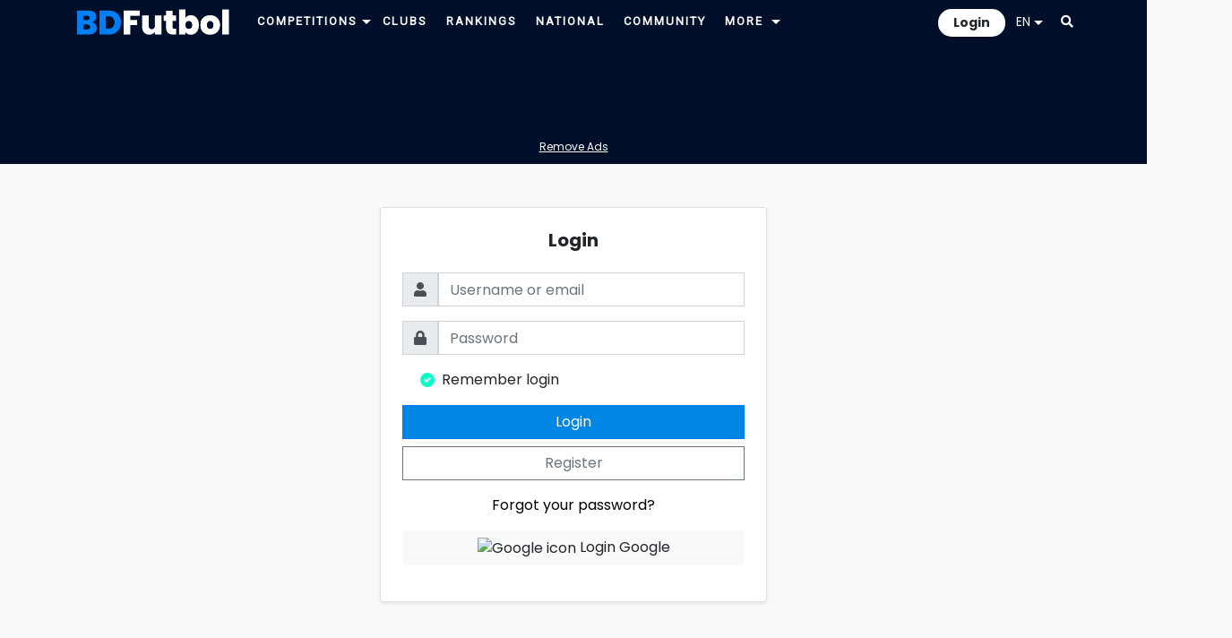

--- FILE ---
content_type: text/html; charset=UTF-8
request_url: https://www.bdfutbol.com/en/php/profile/login.php
body_size: 81182
content:
<!doctype html>
<html lang="en">
<head>
    <meta charset="utf-8">
    <meta name="viewport" content="width=device-width, initial-scale=1, shrink-to-fit=no">
	<meta name="robots" content="all">
	
	<!-- Languages -->
	<link rel="alternate" hreflang="es" href="https://www.bdfutbol.com/es/php/profile/login.php">
	<link rel="alternate" hreflang="en" href="https://www.bdfutbol.com/en/php/profile/login.php">
	<link rel="alternate" hreflang="ca" href="https://www.bdfutbol.com/php/profile/login.php">
    <link rel="alternate" hreflang="x-default" href="https://www.bdfutbol.com/php/profile/login.php">
	<link rel="canonical" href="https://www.bdfutbol.com/en/php/profile/login.php">

    <link rel="manifest" href="/manifest.json">

    <!-- Favicons -->
    <link rel="apple-touch-icon" sizes="180x180" href="/img/favicons/apple-touch-icon.png">
    <link rel="apple-touch-icon-precomposed" sizes="57x57" href="/img/favicons/apple-touch-icon-57x57.png" />
    <link rel="apple-touch-icon-precomposed" sizes="114x114" href="/img/favicons/apple-touch-icon-114x114.png" />
    <link rel="apple-touch-icon-precomposed" sizes="72x72" href="/img/favicons/apple-touch-icon-72x72.png" />
    <link rel="apple-touch-icon-precomposed" sizes="144x144" href="/img/favicons/apple-touch-icon-144x144.png" />
    <link rel="apple-touch-icon-precomposed" sizes="60x60" href="/img/favicons/apple-touch-icon-60x60.png" />
    <link rel="apple-touch-icon-precomposed" sizes="120x120" href="/img/favicons/apple-touch-icon-120x120.png" />
    <link rel="apple-touch-icon-precomposed" sizes="76x76" href="/img/favicons/apple-touch-icon-76x76.png" />
    <link rel="apple-touch-icon-precomposed" sizes="152x152" href="/img/favicons/apple-touch-icon-152x152.png" />
    <link rel="icon" type="image/png" href="/img/favicons/favicon-196x196.png" sizes="196x196" />
    <link rel="icon" type="image/png" href="/img/favicons/favicon-96x96.png" sizes="96x96" />
    <link rel="icon" type="image/png" href="/img/favicons/favicon-32x32.png" sizes="32x32" />
    <link rel="icon" type="image/png" href="/img/favicons/favicon-16x16.png" sizes="16x16" />
    <link rel="icon" type="image/png" href="/img/favicons/favicon-128.png" sizes="128x128" />
    <meta name="application-name" content="BDFutbol"/>
    <meta name="msapplication-TileColor" content="#1C434C" />
    <meta name="msapplication-TileImage" content="/img/favicons/mstile-144x144.png" />
    <meta name="msapplication-square70x70logo" content="/img/favicons/mstile-70x70.png" />
    <meta name="msapplication-square150x150logo" content="/img/favicons/mstile-150x150.png" />
    <meta name="msapplication-wide310x150logo" content="/img/favicons/mstile-310x150.png" />
    <meta name="msapplication-square310x310logo" content="/img/favicons/mstile-310x310.png" />
    <link rel="mask-icon" href="/img/favicons/safari-pinned-tab.svg" color="#101f28">
    <meta name="theme-color" content="#1C434C">
    <meta name="apple-mobile-web-app-title" content="BDFutbol">
    <meta name="mobile-web-app-capable" content="yes">
    <meta name="apple-mobile-web-app-status-bar-style" content="black">

    <link rel="preconnect" href="https://blog.bdfutbol.com">
            <link rel="preconnect" href="https://stats.g.doubleclick.net">
                <link rel="preconnect" href="https://www.google.com">
        <link rel="preconnect" href="https://www.google.es">
        <link rel="preconnect" href="https://www.google-analytics.com">
                <link rel="preconnect" href="https://stats.g.doubleclick.net">
        <link rel="preconnect" href="https://z.moatads.com">
        <link rel="preconnect" href="https://graph.facebook.com">

    <!-- Bootstrap CSS -->
    <link rel="stylesheet" href="https://stackpath.bootstrapcdn.com/bootstrap/4.3.1/css/bootstrap.min.css" integrity="sha384-ggOyR0iXCbMQv3Xipma34MD+dH/1fQ784/j6cY/iJTQUOhcWr7x9JvoRxT2MZw1T" crossorigin="anonymous">

    <link href="https://fonts.googleapis.com/css2?family=Roboto&display=swap" rel="stylesheet" media="print" onload="this.media='all'">
    <link href="https://fonts.googleapis.com/css2?family=Poppins&display=swap" rel="stylesheet" media="print" onload="this.media='all'">
    <link href="https://fonts.googleapis.com/css2?family=Poppins:wght@700&display=swap" rel="stylesheet" media="print" onload="this.media='all'">
    <link rel="stylesheet" href="https://use.fontawesome.com/releases/v5.8.1/css/all.css" integrity="sha384-50oBUHEmvpQ+1lW4y57PTFmhCaXp0ML5d60M1M7uH2+nqUivzIebhndOJK28anvf" crossorigin="anonymous" media="print" onload="this.media='all'">

    <link rel="stylesheet" type='text/css' href="../../../css/estil.css?v=17.1.1">
            <link href='../../../css/light-mode.css?v=17.1.1' rel='stylesheet' type='text/css'>
        <link rel="stylesheet" href="../../../css/sprites.css?v=180" media="print" onload="this.media='all'">		
	<!-- jQuery first, then Popper.js, then Bootstrap JS -->
    <script src="https://code.jquery.com/jquery-3.5.1.min.js" integrity="sha256-9/aliU8dGd2tb6OSsuzixeV4y/faTqgFtohetphbbj0=" crossorigin="anonymous"></script>
	<script src="https://code.jquery.com/ui/1.13.2/jquery-ui.min.js"></script>
	<script src="https://cdnjs.cloudflare.com/ajax/libs/popper.js/1.14.7/umd/popper.min.js" integrity="sha384-UO2eT0CpHqdSJQ6hJty5KVphtPhzWj9WO1clHTMGa3JDZwrnQq4sF86dIHNDz0W1" crossorigin="anonymous"></script>
	<script src="https://stackpath.bootstrapcdn.com/bootstrap/4.3.1/js/bootstrap.min.js" integrity="sha384-JjSmVgyd0p3pXB1rRibZUAYoIIy6OrQ6VrjIEaFf/nJGzIxFDsf4x0xIM+B07jRM" crossorigin="anonymous"></script>

	<!-- My js -->
	<script src="../../../js/scripts_comuns.js?v=17.1.1"></script>
                                    
                                            
                            
        
    <title>Login | BDFutbol</title>
    <meta name="Description" content="lbl_Login">

                <!-- Global site tag (gtag.js) - Google Analytics -->
            <script async src="https://www.googletagmanager.com/gtag/js?id=G-GTHM67S878"></script>
            <script>
                window.dataLayer = window.dataLayer || [];
                function gtag(){dataLayer.push(arguments);}
                gtag('js', new Date());
                gtag('config', 'G-GTHM67S878', { 'src_auth':'site' });
            </script>
            
        <script async='async' src='https://securepubads.g.doubleclick.net/tag/js/gpt.js'></script>
    <script>
        var googletag = googletag || { };
        googletag.cmd = googletag.cmd || [];
    </script>
 
        <script async src="https://pagead2.googlesyndication.com/pagead/js/adsbygoogle.js?client=ca-pub-1494352246491178" crossorigin="anonymous"></script>
    
    
    
    
            <script src="//servg1.net/o.js?uid=a6a9ff0d0f1e980b3cea04fa" type="text/javascript"></script>
    
    </head>

<body>
<div id='body'>

<div style="padding-top: 10px; padding-bottom: 10px;" id="superheader">
    <div class="container">
        <div class="row">
            <div class="d-md-none float-left col-auto pr-1 pr-md-3" id="mobile-menu">
                <ul class="navbar-nav" id="drop-mobil">
                    <li class="nav-item dropdown position-static">
                        <a class="nav-link font-blanc pb-0 pt-1" title="Menu" href="#" id="navbarDropdown" role="button" data-toggle="dropdown" aria-haspopup="true" aria-expanded="false">
                            <i class="fas fa-bars"></i>
                        </a>
                        <div class="dropdown-menu" aria-labelledby="navbarDropdown" style="border:none; width: 200px; border-radius: 0; margin-top: 13px;">
                            <a class="dropdown-item font-weight-bold p-1 " href="../../t/t.html">Competitions</a>
                            <a class="dropdown-item font-weight-bold p-1 " href="../../e/e.html">Clubs</a>
                            <a class="dropdown-item font-weight-bold p-1 " href="../../c/rankingsmain.html">Rankings</a>
                            <a class="dropdown-item font-weight-bold p-1 " href="../../c/seleccio.html">National</a>
                            <a class="dropdown-item font-weight-bold p-1 " href="../../a/jp_1.html">Players</a>
                            <a class="dropdown-item font-weight-bold p-1 " href="../../la/lp_1.html">Managers</a>
                            <a class="dropdown-item font-weight-bold p-1 " href="../../r/r.html">Referees</a>
                            <a class="dropdown-item font-weight-bold p-1 " href="../../s/stadiums.html">Stadiums</a>
                            <a class="dropdown-item font-weight-bold p-1 " href="../../c/community.html">Community</a>
                        </div>
                    </li>
                </ul>
            </div>
            <div class="col col-md-auto pt-0 pb-0 pl-1 pl-md-3 pr-0 pr-md-3">
                <div id="logo">
                    <a href="../../index.html">
                        <img src="../../../img/logo16w.png" alt="logo" width="170">
                    </a>
                </div>
            </div>
            <div id="main-nav" class="col d-none d-md-block  pt-0 pb-0">
                <div class="d-none d-xl-block float-left">
                    <a class="pt-2 pl-0 pb-2 pr-0 font-blanc" href="../../t/t.html">
                        <span class="font-blanc ">Competitions</span>
                    </a>
                    <div class="dropdown d-inline-block">
                        <a id="navbarDropdownCompeticions" class="dropdown-toggle" data-toggle="dropdown" href="#" role="button" aria-haspopup="true" aria-expanded="false">
                            <img class="" src="../../../img/icons/arrow_down_16-5.png" alt="More">
                        </a>
                        <div class="dropdown-menu navbarDropdownCompeticions" aria-labelledby="navbarDropdownCompeticions"><div class="d-flex justify-content-between align-items-center p-2"><div class="submenu-scroll-wrapper"><ul class="submenu-scroll">
<li class="dropdown-submenu">
        <div class="dropdown-item d-flex justify-content-between align-items-center p-0">
        <a href="../../t/t.html?cat=1a" class="flex-grow-1 py-2 px-3 text-decoration-none ">1st Div.</a>
        <a href="#" class="submenu-toggle py-2 px-3 text-dark" title="Desplega"><img class="" src="../../../img/icons/arrow_down_16-5.png" alt="More"></a>
    </div>
    <ul class="dropdown-menu">
        <li>
            <table class="d-none d-md-block fons-blau-2 p-2 text-clar">
                <tr><td><a href="../../t/t2025-26.html">2025-26</a></td><td><a href="../../t/t2015-16.html">2015-16</a></td><td><a href="../../t/t2005-06.html">2005-06</a></td><td><a href="../../t/t1995-96.html">1995-96</a></td><td><a href="../../t/t1985-86.html">1985-86</a></td><td><a href="../../t/t1975-76.html">1975-76</a></td><td><a href="../../t/t1965-66.html">1965-66</a></td><td><a href="../../t/t1955-56.html">1955-56</a></td><td><a href="../../t/t1945-46.html">1945-46</a></td><td><a href="../../t/t1935-36.html">1935-36</a></td></tr><tr><td><a href="../../t/t2024-25.html">2024-25</a></td><td><a href="../../t/t2014-15.html">2014-15</a></td><td><a href="../../t/t2004-05.html">2004-05</a></td><td><a href="../../t/t1994-95.html">1994-95</a></td><td><a href="../../t/t1984-85.html">1984-85</a></td><td><a href="../../t/t1974-75.html">1974-75</a></td><td><a href="../../t/t1964-65.html">1964-65</a></td><td><a href="../../t/t1954-55.html">1954-55</a></td><td><a href="../../t/t1944-45.html">1944-45</a></td><td><a href="../../t/t1934-35.html">1934-35</a></td></tr><tr><td><a href="../../t/t2023-24.html">2023-24</a></td><td><a href="../../t/t2013-14.html">2013-14</a></td><td><a href="../../t/t2003-04.html">2003-04</a></td><td><a href="../../t/t1993-94.html">1993-94</a></td><td><a href="../../t/t1983-84.html">1983-84</a></td><td><a href="../../t/t1973-74.html">1973-74</a></td><td><a href="../../t/t1963-64.html">1963-64</a></td><td><a href="../../t/t1953-54.html">1953-54</a></td><td><a href="../../t/t1943-44.html">1943-44</a></td><td><a href="../../t/t1933-34.html">1933-34</a></td></tr><tr><td><a href="../../t/t2022-23.html">2022-23</a></td><td><a href="../../t/t2012-13.html">2012-13</a></td><td><a href="../../t/t2002-03.html">2002-03</a></td><td><a href="../../t/t1992-93.html">1992-93</a></td><td><a href="../../t/t1982-83.html">1982-83</a></td><td><a href="../../t/t1972-73.html">1972-73</a></td><td><a href="../../t/t1962-63.html">1962-63</a></td><td><a href="../../t/t1952-53.html">1952-53</a></td><td><a href="../../t/t1942-43.html">1942-43</a></td><td><a href="../../t/t1932-33.html">1932-33</a></td></tr><tr><td><a href="../../t/t2021-22.html">2021-22</a></td><td><a href="../../t/t2011-12.html">2011-12</a></td><td><a href="../../t/t2001-02.html">2001-02</a></td><td><a href="../../t/t1991-92.html">1991-92</a></td><td><a href="../../t/t1981-82.html">1981-82</a></td><td><a href="../../t/t1971-72.html">1971-72</a></td><td><a href="../../t/t1961-62.html">1961-62</a></td><td><a href="../../t/t1951-52.html">1951-52</a></td><td><a href="../../t/t1941-42.html">1941-42</a></td><td><a href="../../t/t1931-32.html">1931-32</a></td></tr><tr><td><a href="../../t/t2020-21.html">2020-21</a></td><td><a href="../../t/t2010-11.html">2010-11</a></td><td><a href="../../t/t2000-01.html">2000-01</a></td><td><a href="../../t/t1990-91.html">1990-91</a></td><td><a href="../../t/t1980-81.html">1980-81</a></td><td><a href="../../t/t1970-71.html">1970-71</a></td><td><a href="../../t/t1960-61.html">1960-61</a></td><td><a href="../../t/t1950-51.html">1950-51</a></td><td><a href="../../t/t1940-41.html">1940-41</a></td><td><a href="../../t/t1930-31.html">1930-31</a></td></tr><tr><td><a href="../../t/t2019-20.html">2019-20</a></td><td><a href="../../t/t2009-10.html">2009-10</a></td><td><a href="../../t/t1999-00.html">1999-00</a></td><td><a href="../../t/t1989-90.html">1989-90</a></td><td><a href="../../t/t1979-80.html">1979-80</a></td><td><a href="../../t/t1969-70.html">1969-70</a></td><td><a href="../../t/t1959-60.html">1959-60</a></td><td><a href="../../t/t1949-50.html">1949-50</a></td><td><a href="../../t/t1939-40.html">1939-40</a></td><td><a href="../../t/t1929-30.html">1929-30</a></td></tr><tr><td><a href="../../t/t2018-19.html">2018-19</a></td><td><a href="../../t/t2008-09.html">2008-09</a></td><td><a href="../../t/t1998-99.html">1998-99</a></td><td><a href="../../t/t1988-89.html">1988-89</a></td><td><a href="../../t/t1978-79.html">1978-79</a></td><td><a href="../../t/t1968-69.html">1968-69</a></td><td><a href="../../t/t1958-59.html">1958-59</a></td><td><a href="../../t/t1948-49.html">1948-49</a></td><td></td><td><a href="../../t/t1928-29.html">1928-29</a></td></tr><tr><td><a href="../../t/t2017-18.html">2017-18</a></td><td><a href="../../t/t2007-08.html">2007-08</a></td><td><a href="../../t/t1997-98.html">1997-98</a></td><td><a href="../../t/t1987-88.html">1987-88</a></td><td><a href="../../t/t1977-78.html">1977-78</a></td><td><a href="../../t/t1967-68.html">1967-68</a></td><td><a href="../../t/t1957-58.html">1957-58</a></td><td><a href="../../t/t1947-48.html">1947-48</a></td><td></td><td></td></tr><tr><td><a href="../../t/t2016-17.html">2016-17</a></td><td><a href="../../t/t2006-07.html">2006-07</a></td><td><a href="../../t/t1996-97.html">1996-97</a></td><td><a href="../../t/t1986-87.html">1986-87</a></td><td><a href="../../t/t1976-77.html">1976-77</a></td><td><a href="../../t/t1966-67.html">1966-67</a></td><td><a href="../../t/t1956-57.html">1956-57</a></td><td><a href="../../t/t1946-47.html">1946-47</a></td><td></td><td></td></tr>            </table>
            <div class="sub-menu-temporades d-block d-md-none fons-blau-2">
                <a href="../../t/t2025-26.html">2025-26</a> <a href="../../t/t2024-25.html">2024-25</a> <a href="../../t/t2023-24.html">2023-24</a> <a href="../../t/t2022-23.html">2022-23</a> <a href="../../t/t2021-22.html">2021-22</a> <a href="../../t/t2020-21.html">2020-21</a> <a href="../../t/t2019-20.html">2019-20</a> <a href="../../t/t2018-19.html">2018-19</a> <a href="../../t/t2017-18.html">2017-18</a> <a href="../../t/t2016-17.html">2016-17</a> <a href="../../t/t2015-16.html">2015-16</a> <a href="../../t/t2014-15.html">2014-15</a> <a href="../../t/t2013-14.html">2013-14</a> <a href="../../t/t2012-13.html">2012-13</a> <a href="../../t/t2011-12.html">2011-12</a> <a href="../../t/t2010-11.html">2010-11</a> <a href="../../t/t2009-10.html">2009-10</a> <a href="../../t/t2008-09.html">2008-09</a> <a href="../../t/t2007-08.html">2007-08</a> <a href="../../t/t2006-07.html">2006-07</a> <a href="../../t/t2005-06.html">2005-06</a> <a href="../../t/t2004-05.html">2004-05</a> <a href="../../t/t2003-04.html">2003-04</a> <a href="../../t/t2002-03.html">2002-03</a> <a href="../../t/t2001-02.html">2001-02</a> <a href="../../t/t2000-01.html">2000-01</a> <a href="../../t/t1999-00.html">1999-00</a> <a href="../../t/t1998-99.html">1998-99</a> <a href="../../t/t1997-98.html">1997-98</a> <a href="../../t/t1996-97.html">1996-97</a> <a href="../../t/t1995-96.html">1995-96</a> <a href="../../t/t1994-95.html">1994-95</a> <a href="../../t/t1993-94.html">1993-94</a> <a href="../../t/t1992-93.html">1992-93</a> <a href="../../t/t1991-92.html">1991-92</a> <a href="../../t/t1990-91.html">1990-91</a> <a href="../../t/t1989-90.html">1989-90</a> <a href="../../t/t1988-89.html">1988-89</a> <a href="../../t/t1987-88.html">1987-88</a> <a href="../../t/t1986-87.html">1986-87</a> <a href="../../t/t1985-86.html">1985-86</a> <a href="../../t/t1984-85.html">1984-85</a> <a href="../../t/t1983-84.html">1983-84</a> <a href="../../t/t1982-83.html">1982-83</a> <a href="../../t/t1981-82.html">1981-82</a> <a href="../../t/t1980-81.html">1980-81</a> <a href="../../t/t1979-80.html">1979-80</a> <a href="../../t/t1978-79.html">1978-79</a> <a href="../../t/t1977-78.html">1977-78</a> <a href="../../t/t1976-77.html">1976-77</a> <a href="../../t/t1975-76.html">1975-76</a> <a href="../../t/t1974-75.html">1974-75</a> <a href="../../t/t1973-74.html">1973-74</a> <a href="../../t/t1972-73.html">1972-73</a> <a href="../../t/t1971-72.html">1971-72</a> <a href="../../t/t1970-71.html">1970-71</a> <a href="../../t/t1969-70.html">1969-70</a> <a href="../../t/t1968-69.html">1968-69</a> <a href="../../t/t1967-68.html">1967-68</a> <a href="../../t/t1966-67.html">1966-67</a> <a href="../../t/t1965-66.html">1965-66</a> <a href="../../t/t1964-65.html">1964-65</a> <a href="../../t/t1963-64.html">1963-64</a> <a href="../../t/t1962-63.html">1962-63</a> <a href="../../t/t1961-62.html">1961-62</a> <a href="../../t/t1960-61.html">1960-61</a> <a href="../../t/t1959-60.html">1959-60</a> <a href="../../t/t1958-59.html">1958-59</a> <a href="../../t/t1957-58.html">1957-58</a> <a href="../../t/t1956-57.html">1956-57</a> <a href="../../t/t1955-56.html">1955-56</a> <a href="../../t/t1954-55.html">1954-55</a> <a href="../../t/t1953-54.html">1953-54</a> <a href="../../t/t1952-53.html">1952-53</a> <a href="../../t/t1951-52.html">1951-52</a> <a href="../../t/t1950-51.html">1950-51</a> <a href="../../t/t1949-50.html">1949-50</a> <a href="../../t/t1948-49.html">1948-49</a> <a href="../../t/t1947-48.html">1947-48</a> <a href="../../t/t1946-47.html">1946-47</a> <a href="../../t/t1945-46.html">1945-46</a> <a href="../../t/t1944-45.html">1944-45</a> <a href="../../t/t1943-44.html">1943-44</a> <a href="../../t/t1942-43.html">1942-43</a> <a href="../../t/t1941-42.html">1941-42</a> <a href="../../t/t1940-41.html">1940-41</a> <a href="../../t/t1939-40.html">1939-40</a> <a href="../../t/t1935-36.html">1935-36</a> <a href="../../t/t1934-35.html">1934-35</a> <a href="../../t/t1933-34.html">1933-34</a> <a href="../../t/t1932-33.html">1932-33</a> <a href="../../t/t1931-32.html">1931-32</a> <a href="../../t/t1930-31.html">1930-31</a> <a href="../../t/t1929-30.html">1929-30</a> <a href="../../t/t1928-29.html">1928-29</a>             </div>
        </li>
    </ul>
</li>

<li class="dropdown-submenu">
        <div class="dropdown-item d-flex justify-content-between align-items-center p-0">
        <a href="../../t/t.html?cat=2a" class="flex-grow-1 py-2 px-3 text-decoration-none ">2nd Div.</a>
        <a href="#" class="submenu-toggle py-2 px-3 text-dark" title="Desplega"><img class="" src="../../../img/icons/arrow_down_16-5.png" alt="More"></a>
    </div>
    <ul class="dropdown-menu">
        <li>
            <table class="d-none d-md-block fons-blau-2 p-2 text-clar">
                <tr><td><a href="../../t/t2025-262a.html">2025-26</a></td><td><a href="../../t/t2015-162a.html">2015-16</a></td><td><a href="../../t/t2005-062a.html">2005-06</a></td><td><a href="../../t/t1995-962a.html">1995-96</a></td><td><a href="../../t/t1985-862a.html">1985-86</a></td><td><a href="../../t/t1975-762a.html">1975-76</a></td><td><a href="../../t/t1965-662a1.html">1965-66</a> (<a href="../../t/t1965-662a1.html">1</a><a href="../../t/t1965-662a2.html">2</a>)</td><td><a href="../../t/t1955-562a1.html">1955-56</a> (<a href="../../t/t1955-562a1.html">1</a><a href="../../t/t1955-562a2.html">2</a>)</td><td><a href="../../t/t1945-462a.html">1945-46</a></td><td><a href="../../t/t1935-362a1.html">1935-36</a> (<a href="../../t/t1935-362a1.html">1</a><a href="../../t/t1935-362a2.html">2</a><a href="../../t/t1935-362a3.html">3</a>)</td></tr><tr><td><a href="../../t/t2024-252a.html">2024-25</a></td><td><a href="../../t/t2014-152a.html">2014-15</a></td><td><a href="../../t/t2004-052a.html">2004-05</a></td><td><a href="../../t/t1994-952a.html">1994-95</a></td><td><a href="../../t/t1984-852a.html">1984-85</a></td><td><a href="../../t/t1974-752a.html">1974-75</a></td><td><a href="../../t/t1964-652a1.html">1964-65</a> (<a href="../../t/t1964-652a1.html">1</a><a href="../../t/t1964-652a2.html">2</a>)</td><td><a href="../../t/t1954-552a1.html">1954-55</a> (<a href="../../t/t1954-552a1.html">1</a><a href="../../t/t1954-552a2.html">2</a>)</td><td><a href="../../t/t1944-452a.html">1944-45</a></td><td><a href="../../t/t1934-352a1.html">1934-35</a> (<a href="../../t/t1934-352a1.html">1</a><a href="../../t/t1934-352a2.html">2</a><a href="../../t/t1934-352a3.html">3</a>)</td></tr><tr><td><a href="../../t/t2023-242a.html">2023-24</a></td><td><a href="../../t/t2013-142a.html">2013-14</a></td><td><a href="../../t/t2003-042a.html">2003-04</a></td><td><a href="../../t/t1993-942a.html">1993-94</a></td><td><a href="../../t/t1983-842a.html">1983-84</a></td><td><a href="../../t/t1973-742a.html">1973-74</a></td><td><a href="../../t/t1963-642a1.html">1963-64</a> (<a href="../../t/t1963-642a1.html">1</a><a href="../../t/t1963-642a2.html">2</a>)</td><td><a href="../../t/t1953-542a1.html">1953-54</a> (<a href="../../t/t1953-542a1.html">1</a><a href="../../t/t1953-542a2.html">2</a>)</td><td><a href="../../t/t1943-442a.html">1943-44</a></td><td><a href="../../t/t1933-342a.html">1933-34</a></td></tr><tr><td><a href="../../t/t2022-232a.html">2022-23</a></td><td><a href="../../t/t2012-132a.html">2012-13</a></td><td><a href="../../t/t2002-032a.html">2002-03</a></td><td><a href="../../t/t1992-932a.html">1992-93</a></td><td><a href="../../t/t1982-832a.html">1982-83</a></td><td><a href="../../t/t1972-732a.html">1972-73</a></td><td><a href="../../t/t1962-632a1.html">1962-63</a> (<a href="../../t/t1962-632a1.html">1</a><a href="../../t/t1962-632a2.html">2</a>)</td><td><a href="../../t/t1952-532a1.html">1952-53</a> (<a href="../../t/t1952-532a1.html">1</a><a href="../../t/t1952-532a2.html">2</a>)</td><td><a href="../../t/t1942-432a1.html">1942-43</a> (<a href="../../t/t1942-432a1.html">1</a><a href="../../t/t1942-432a2.html">2</a><a href="../../t/t1942-432a3.html">3</a>)</td><td><a href="../../t/t1932-332a.html">1932-33</a></td></tr><tr><td><a href="../../t/t2021-222a.html">2021-22</a></td><td><a href="../../t/t2011-122a.html">2011-12</a></td><td><a href="../../t/t2001-022a.html">2001-02</a></td><td><a href="../../t/t1991-922a.html">1991-92</a></td><td><a href="../../t/t1981-822a.html">1981-82</a></td><td><a href="../../t/t1971-722a.html">1971-72</a></td><td><a href="../../t/t1961-622a1.html">1961-62</a> (<a href="../../t/t1961-622a1.html">1</a><a href="../../t/t1961-622a2.html">2</a>)</td><td><a href="../../t/t1951-522a1.html">1951-52</a> (<a href="../../t/t1951-522a1.html">1</a><a href="../../t/t1951-522a2.html">2</a>)</td><td><a href="../../t/t1941-422a1.html">1941-42</a> (<a href="../../t/t1941-422a1.html">1</a><a href="../../t/t1941-422a2.html">2</a><a href="../../t/t1941-422a3.html">3</a>)</td><td><a href="../../t/t1931-322a.html">1931-32</a></td></tr><tr><td><a href="../../t/t2020-212a.html">2020-21</a></td><td><a href="../../t/t2010-112a.html">2010-11</a></td><td><a href="../../t/t2000-012a.html">2000-01</a></td><td><a href="../../t/t1990-912a.html">1990-91</a></td><td><a href="../../t/t1980-812a.html">1980-81</a></td><td><a href="../../t/t1970-712a.html">1970-71</a></td><td><a href="../../t/t1960-612a1.html">1960-61</a> (<a href="../../t/t1960-612a1.html">1</a><a href="../../t/t1960-612a2.html">2</a>)</td><td><a href="../../t/t1950-512a1.html">1950-51</a> (<a href="../../t/t1950-512a1.html">1</a><a href="../../t/t1950-512a2.html">2</a>)</td><td><a href="../../t/t1940-412a1.html">1940-41</a> (<a href="../../t/t1940-412a1.html">1</a><a href="../../t/t1940-412a2.html">2</a>)</td><td><a href="../../t/t1930-312a.html">1930-31</a></td></tr><tr><td><a href="../../t/t2019-202a.html">2019-20</a></td><td><a href="../../t/t2009-102a.html">2009-10</a></td><td><a href="../../t/t1999-002a.html">1999-00</a></td><td><a href="../../t/t1989-902a.html">1989-90</a></td><td><a href="../../t/t1979-802a.html">1979-80</a></td><td><a href="../../t/t1969-702a.html">1969-70</a></td><td><a href="../../t/t1959-602a1.html">1959-60</a> (<a href="../../t/t1959-602a1.html">1</a><a href="../../t/t1959-602a2.html">2</a>)</td><td><a href="../../t/t1949-502a1.html">1949-50</a> (<a href="../../t/t1949-502a1.html">1</a><a href="../../t/t1949-502a2.html">2</a>)</td><td><a href="../../t/t1939-402a1.html">1939-40</a> (<a href="../../t/t1939-402a1.html">1</a><a href="../../t/t1939-402a2.html">2</a><a href="../../t/t1939-402a3.html">3</a><a href="../../t/t1939-402a4.html">4</a><a href="../../t/t1939-402a5.html">5</a>)</td><td><a href="../../t/t1929-302a.html">1929-30</a></td></tr><tr><td><a href="../../t/t2018-192a.html">2018-19</a></td><td><a href="../../t/t2008-092a.html">2008-09</a></td><td><a href="../../t/t1998-992a.html">1998-99</a></td><td><a href="../../t/t1988-892a.html">1988-89</a></td><td><a href="../../t/t1978-792a.html">1978-79</a></td><td><a href="../../t/t1968-692a.html">1968-69</a></td><td><a href="../../t/t1958-592a1.html">1958-59</a> (<a href="../../t/t1958-592a1.html">1</a><a href="../../t/t1958-592a2.html">2</a>)</td><td><a href="../../t/t1948-492a.html">1948-49</a></td><td></td><td><a href="../../t/t1928-292a1.html">1928-29</a> (<a href="../../t/t1928-292a1.html">A</a><a href="../../t/t1928-292a2.html">B</a>)</td></tr><tr><td><a href="../../t/t2017-182a.html">2017-18</a></td><td><a href="../../t/t2007-082a.html">2007-08</a></td><td><a href="../../t/t1997-982a.html">1997-98</a></td><td><a href="../../t/t1987-882a.html">1987-88</a></td><td><a href="../../t/t1977-782a.html">1977-78</a></td><td><a href="../../t/t1967-682a1.html">1967-68</a> (<a href="../../t/t1967-682a1.html">1</a><a href="../../t/t1967-682a2.html">2</a>)</td><td><a href="../../t/t1957-582a1.html">1957-58</a> (<a href="../../t/t1957-582a1.html">1</a><a href="../../t/t1957-582a2.html">2</a>)</td><td><a href="../../t/t1947-482a.html">1947-48</a></td><td></td><td></td></tr><tr><td><a href="../../t/t2016-172a.html">2016-17</a></td><td><a href="../../t/t2006-072a.html">2006-07</a></td><td><a href="../../t/t1996-972a.html">1996-97</a></td><td><a href="../../t/t1986-872a.html">1986-87</a></td><td><a href="../../t/t1976-772a.html">1976-77</a></td><td><a href="../../t/t1966-672a1.html">1966-67</a> (<a href="../../t/t1966-672a1.html">1</a><a href="../../t/t1966-672a2.html">2</a>)</td><td><a href="../../t/t1956-572a1.html">1956-57</a> (<a href="../../t/t1956-572a1.html">1</a><a href="../../t/t1956-572a2.html">2</a>)</td><td><a href="../../t/t1946-472a.html">1946-47</a></td><td></td><td></td></tr>            </table>
            <div class="sub-menu-temporades d-block d-md-none fons-blau-2">
                <a href="../../t/t2025-262a.html">2025-26</a> <a href="../../t/t2024-252a.html">2024-25</a> <a href="../../t/t2023-242a.html">2023-24</a> <a href="../../t/t2022-232a.html">2022-23</a> <a href="../../t/t2021-222a.html">2021-22</a> <a href="../../t/t2020-212a.html">2020-21</a> <a href="../../t/t2019-202a.html">2019-20</a> <a href="../../t/t2018-192a.html">2018-19</a> <a href="../../t/t2017-182a.html">2017-18</a> <a href="../../t/t2016-172a.html">2016-17</a> <a href="../../t/t2015-162a.html">2015-16</a> <a href="../../t/t2014-152a.html">2014-15</a> <a href="../../t/t2013-142a.html">2013-14</a> <a href="../../t/t2012-132a.html">2012-13</a> <a href="../../t/t2011-122a.html">2011-12</a> <a href="../../t/t2010-112a.html">2010-11</a> <a href="../../t/t2009-102a.html">2009-10</a> <a href="../../t/t2008-092a.html">2008-09</a> <a href="../../t/t2007-082a.html">2007-08</a> <a href="../../t/t2006-072a.html">2006-07</a> <a href="../../t/t2005-062a.html">2005-06</a> <a href="../../t/t2004-052a.html">2004-05</a> <a href="../../t/t2003-042a.html">2003-04</a> <a href="../../t/t2002-032a.html">2002-03</a> <a href="../../t/t2001-022a.html">2001-02</a> <a href="../../t/t2000-012a.html">2000-01</a> <a href="../../t/t1999-002a.html">1999-00</a> <a href="../../t/t1998-992a.html">1998-99</a> <a href="../../t/t1997-982a.html">1997-98</a> <a href="../../t/t1996-972a.html">1996-97</a> <a href="../../t/t1995-962a.html">1995-96</a> <a href="../../t/t1994-952a.html">1994-95</a> <a href="../../t/t1993-942a.html">1993-94</a> <a href="../../t/t1992-932a.html">1992-93</a> <a href="../../t/t1991-922a.html">1991-92</a> <a href="../../t/t1990-912a.html">1990-91</a> <a href="../../t/t1989-902a.html">1989-90</a> <a href="../../t/t1988-892a.html">1988-89</a> <a href="../../t/t1987-882a.html">1987-88</a> <a href="../../t/t1986-872a.html">1986-87</a> <a href="../../t/t1985-862a.html">1985-86</a> <a href="../../t/t1984-852a.html">1984-85</a> <a href="../../t/t1983-842a.html">1983-84</a> <a href="../../t/t1982-832a.html">1982-83</a> <a href="../../t/t1981-822a.html">1981-82</a> <a href="../../t/t1980-812a.html">1980-81</a> <a href="../../t/t1979-802a.html">1979-80</a> <a href="../../t/t1978-792a.html">1978-79</a> <a href="../../t/t1977-782a.html">1977-78</a> <a href="../../t/t1976-772a.html">1976-77</a> <a href="../../t/t1975-762a.html">1975-76</a> <a href="../../t/t1974-752a.html">1974-75</a> <a href="../../t/t1973-742a.html">1973-74</a> <a href="../../t/t1972-732a.html">1972-73</a> <a href="../../t/t1971-722a.html">1971-72</a> <a href="../../t/t1970-712a.html">1970-71</a> <a href="../../t/t1969-702a.html">1969-70</a> <a href="../../t/t1968-692a.html">1968-69</a> <a href="../../t/t1967-682a1.html">1967-68 1</a> <a href="../../t/t1967-682a2.html">2</a> <a href="../../t/t1966-672a1.html">1966-67 1</a> <a href="../../t/t1966-672a2.html">2</a> <a href="../../t/t1965-662a1.html">1965-66 1</a> <a href="../../t/t1965-662a2.html">2</a> <a href="../../t/t1964-652a1.html">1964-65 1</a> <a href="../../t/t1964-652a2.html">2</a> <a href="../../t/t1963-642a1.html">1963-64 1</a> <a href="../../t/t1963-642a2.html">2</a> <a href="../../t/t1962-632a1.html">1962-63 1</a> <a href="../../t/t1962-632a2.html">2</a> <a href="../../t/t1961-622a1.html">1961-62 1</a> <a href="../../t/t1961-622a2.html">2</a> <a href="../../t/t1960-612a1.html">1960-61 1</a> <a href="../../t/t1960-612a2.html">2</a> <a href="../../t/t1959-602a1.html">1959-60 1</a> <a href="../../t/t1959-602a2.html">2</a> <a href="../../t/t1958-592a1.html">1958-59 1</a> <a href="../../t/t1958-592a2.html">2</a> <a href="../../t/t1957-582a1.html">1957-58 1</a> <a href="../../t/t1957-582a2.html">2</a> <a href="../../t/t1956-572a1.html">1956-57 1</a> <a href="../../t/t1956-572a2.html">2</a> <a href="../../t/t1955-562a1.html">1955-56 1</a> <a href="../../t/t1955-562a2.html">2</a> <a href="../../t/t1954-552a1.html">1954-55 1</a> <a href="../../t/t1954-552a2.html">2</a> <a href="../../t/t1953-542a1.html">1953-54 1</a> <a href="../../t/t1953-542a2.html">2</a> <a href="../../t/t1952-532a1.html">1952-53 1</a> <a href="../../t/t1952-532a2.html">2</a> <a href="../../t/t1951-522a1.html">1951-52 1</a> <a href="../../t/t1951-522a2.html">2</a> <a href="../../t/t1950-512a1.html">1950-51 1</a> <a href="../../t/t1950-512a2.html">2</a> <a href="../../t/t1949-502a1.html">1949-50 1</a> <a href="../../t/t1949-502a2.html">2</a> <a href="../../t/t1948-492a.html">1948-49</a> <a href="../../t/t1947-482a.html">1947-48</a> <a href="../../t/t1946-472a.html">1946-47</a> <a href="../../t/t1945-462a.html">1945-46</a> <a href="../../t/t1944-452a.html">1944-45</a> <a href="../../t/t1943-442a.html">1943-44</a> <a href="../../t/t1942-432a1.html">1942-43 1</a> <a href="../../t/t1942-432a2.html">2</a> <a href="../../t/t1942-432a3.html">3</a> <a href="../../t/t1941-422a1.html">1941-42 1</a> <a href="../../t/t1941-422a2.html">2</a> <a href="../../t/t1941-422a3.html">3</a> <a href="../../t/t1940-412a1.html">1940-41 1</a> <a href="../../t/t1940-412a2.html">2</a> <a href="../../t/t1939-402a1.html">1939-40 1</a> <a href="../../t/t1939-402a2.html">2</a> <a href="../../t/t1939-402a3.html">3</a> <a href="../../t/t1939-402a4.html">4</a> <a href="../../t/t1939-402a5.html">5</a> <a href="../../t/t1935-362a1.html">1935-36 1</a> <a href="../../t/t1935-362a2.html">2</a> <a href="../../t/t1935-362a3.html">3</a> <a href="../../t/t1934-352a1.html">1934-35 1</a> <a href="../../t/t1934-352a2.html">2</a> <a href="../../t/t1934-352a3.html">3</a> <a href="../../t/t1933-342a.html">1933-34</a> <a href="../../t/t1932-332a.html">1932-33</a> <a href="../../t/t1931-322a.html">1931-32</a> <a href="../../t/t1930-312a.html">1930-31</a> <a href="../../t/t1929-302a.html">1929-30</a> <a href="../../t/t1928-292a1.html">1928-29 A</a> <a href="../../t/t1928-292a2.html">B</a>             </div>
        </li>
    </ul>
</li>

<li class="dropdown-submenu">
        <div class="dropdown-item d-flex justify-content-between align-items-center p-0">
        <a href="../../t/t.html?cat=rf1" class="flex-grow-1 py-2 px-3 text-decoration-none ">1st RFEF</a>
        <a href="#" class="submenu-toggle py-2 px-3 text-dark" title="Desplega"><img class="" src="../../../img/icons/arrow_down_16-5.png" alt="More"></a>
    </div>
    <ul class="dropdown-menu">
        <li>
            <table class="d-none d-md-block fons-blau-2 p-2 text-clar">
                <tr><td><a href="../../t/t2025-261rf1.html">2025-26</a> (<a href="../../t/t2025-261rf1.html">I</a><a href="../../t/t2025-261rf2.html">II</a>)</td></tr><tr><td><a href="../../t/t2024-251rf1.html">2024-25</a> (<a href="../../t/t2024-251rf1.html">I</a><a href="../../t/t2024-251rf2.html">II</a>)</td></tr><tr><td><a href="../../t/t2023-241rf1.html">2023-24</a> (<a href="../../t/t2023-241rf1.html">I</a><a href="../../t/t2023-241rf2.html">II</a>)</td></tr><tr><td><a href="../../t/t2022-231rf1.html">2022-23</a> (<a href="../../t/t2022-231rf1.html">I</a><a href="../../t/t2022-231rf2.html">II</a>)</td></tr><tr><td><a href="../../t/t2021-221rf1.html">2021-22</a> (<a href="../../t/t2021-221rf1.html">I</a><a href="../../t/t2021-221rf2.html">II</a>)</td></tr><tr><td></td></tr><tr><td></td></tr><tr><td></td></tr><tr><td></td></tr><tr><td></td></tr>            </table>
            <div class="sub-menu-temporades d-block d-md-none fons-blau-2">
                <a href="../../t/t2025-261rf1.html">2025-26 I</a> <a href="../../t/t2025-261rf2.html">II</a> <a href="../../t/t2024-251rf1.html">2024-25 I</a> <a href="../../t/t2024-251rf2.html">II</a> <a href="../../t/t2023-241rf1.html">2023-24 I</a> <a href="../../t/t2023-241rf2.html">II</a> <a href="../../t/t2022-231rf1.html">2022-23 I</a> <a href="../../t/t2022-231rf2.html">II</a> <a href="../../t/t2021-221rf1.html">2021-22 I</a> <a href="../../t/t2021-221rf2.html">II</a>             </div>
        </li>
    </ul>
</li>

<li class="dropdown-submenu">
        <div class="dropdown-item d-flex justify-content-between align-items-center p-0">
        <a href="../../t/t.html?cat=2aB" class="flex-grow-1 py-2 px-3 text-decoration-none  ">2nd RFEF</a>
        <a href="#" class="submenu-toggle py-2 px-3 text-dark" title="Desplega"><img class="" src="../../../img/icons/arrow_down_16-5.png" alt="More"></a>
    </div>
    <ul class="dropdown-menu">
        <li>
            <table class="d-none d-md-block fons-blau-2 p-2 text-clar">
                <tr><td><a href="../../t/t2025-262aB1.html">2025-26</a> (<a href="../../t/t2025-262aB1.html">I</a><a href="../../t/t2025-262aB2.html">II</a><a href="../../t/t2025-262aB3.html">III</a><a href="../../t/t2025-262aB4.html">IV</a><a href="../../t/t2025-262aB5.html">V</a>)</td><td><a href="../../t/t2015-162aB1.html">2015-16</a> (<a href="../../t/t2015-162aB1.html">I</a><a href="../../t/t2015-162aB2.html">II</a><a href="../../t/t2015-162aB3.html">III</a><a href="../../t/t2015-162aB4.html">IV</a>)</td><td><a href="../../t/t2005-062aB1.html">2005-06</a> (<a href="../../t/t2005-062aB1.html">I</a><a href="../../t/t2005-062aB2.html">II</a><a href="../../t/t2005-062aB3.html">III</a><a href="../../t/t2005-062aB4.html">IV</a>)</td><td><a href="../../t/t1995-962aB1.html">1995-96</a> (<a href="../../t/t1995-962aB1.html">I</a><a href="../../t/t1995-962aB2.html">II</a><a href="../../t/t1995-962aB3.html">III</a><a href="../../t/t1995-962aB4.html">IV</a>)</td><td><a href="../../t/t1985-862aB1.html">1985-86</a> (<a href="../../t/t1985-862aB1.html">I</a><a href="../../t/t1985-862aB2.html">II</a>)</td></tr><tr><td><a href="../../t/t2024-252aB1.html">2024-25</a> (<a href="../../t/t2024-252aB1.html">I</a><a href="../../t/t2024-252aB2.html">II</a><a href="../../t/t2024-252aB3.html">III</a><a href="../../t/t2024-252aB4.html">IV</a><a href="../../t/t2024-252aB5.html">V</a>)</td><td><a href="../../t/t2014-152aB1.html">2014-15</a> (<a href="../../t/t2014-152aB1.html">I</a><a href="../../t/t2014-152aB2.html">II</a><a href="../../t/t2014-152aB3.html">III</a><a href="../../t/t2014-152aB4.html">IV</a>)</td><td><a href="../../t/t2004-052aB1.html">2004-05</a> (<a href="../../t/t2004-052aB1.html">I</a><a href="../../t/t2004-052aB2.html">II</a><a href="../../t/t2004-052aB3.html">III</a><a href="../../t/t2004-052aB4.html">IV</a>)</td><td><a href="../../t/t1994-952aB1.html">1994-95</a> (<a href="../../t/t1994-952aB1.html">I</a><a href="../../t/t1994-952aB2.html">II</a><a href="../../t/t1994-952aB3.html">III</a><a href="../../t/t1994-952aB4.html">IV</a>)</td><td><a href="../../t/t1984-852aB1.html">1984-85</a> (<a href="../../t/t1984-852aB1.html">I</a><a href="../../t/t1984-852aB2.html">II</a>)</td></tr><tr><td><a href="../../t/t2023-242aB1.html">2023-24</a> (<a href="../../t/t2023-242aB1.html">I</a><a href="../../t/t2023-242aB2.html">II</a><a href="../../t/t2023-242aB3.html">III</a><a href="../../t/t2023-242aB4.html">IV</a><a href="../../t/t2023-242aB5.html">V</a>)</td><td><a href="../../t/t2013-142aB1.html">2013-14</a> (<a href="../../t/t2013-142aB1.html">I</a><a href="../../t/t2013-142aB2.html">II</a><a href="../../t/t2013-142aB3.html">III</a><a href="../../t/t2013-142aB4.html">IV</a>)</td><td><a href="../../t/t2003-042aB1.html">2003-04</a> (<a href="../../t/t2003-042aB1.html">I</a><a href="../../t/t2003-042aB2.html">II</a><a href="../../t/t2003-042aB3.html">III</a><a href="../../t/t2003-042aB4.html">IV</a>)</td><td><a href="../../t/t1993-942aB1.html">1993-94</a> (<a href="../../t/t1993-942aB1.html">I</a><a href="../../t/t1993-942aB2.html">II</a><a href="../../t/t1993-942aB3.html">III</a><a href="../../t/t1993-942aB4.html">IV</a>)</td><td><a href="../../t/t1983-842aB1.html">1983-84</a> (<a href="../../t/t1983-842aB1.html">I</a><a href="../../t/t1983-842aB2.html">II</a>)</td></tr><tr><td><a href="../../t/t2022-232aB1.html">2022-23</a> (<a href="../../t/t2022-232aB1.html">I</a><a href="../../t/t2022-232aB2.html">II</a><a href="../../t/t2022-232aB3.html">III</a><a href="../../t/t2022-232aB4.html">IV</a><a href="../../t/t2022-232aB5.html">V</a>)</td><td><a href="../../t/t2012-132aB1.html">2012-13</a> (<a href="../../t/t2012-132aB1.html">I</a><a href="../../t/t2012-132aB2.html">II</a><a href="../../t/t2012-132aB3.html">III</a><a href="../../t/t2012-132aB4.html">IV</a>)</td><td><a href="../../t/t2002-032aB1.html">2002-03</a> (<a href="../../t/t2002-032aB1.html">I</a><a href="../../t/t2002-032aB2.html">II</a><a href="../../t/t2002-032aB3.html">III</a><a href="../../t/t2002-032aB4.html">IV</a>)</td><td><a href="../../t/t1992-932aB1.html">1992-93</a> (<a href="../../t/t1992-932aB1.html">I</a><a href="../../t/t1992-932aB2.html">II</a><a href="../../t/t1992-932aB3.html">III</a><a href="../../t/t1992-932aB4.html">IV</a>)</td><td><a href="../../t/t1982-832aB1.html">1982-83</a> (<a href="../../t/t1982-832aB1.html">I</a><a href="../../t/t1982-832aB2.html">II</a>)</td></tr><tr><td><a href="../../t/t2021-222aB1.html">2021-22</a> (<a href="../../t/t2021-222aB1.html">I</a><a href="../../t/t2021-222aB2.html">II</a><a href="../../t/t2021-222aB3.html">III</a><a href="../../t/t2021-222aB4.html">IV</a><a href="../../t/t2021-222aB5.html">V</a>)</td><td><a href="../../t/t2011-122aB1.html">2011-12</a> (<a href="../../t/t2011-122aB1.html">I</a><a href="../../t/t2011-122aB2.html">II</a><a href="../../t/t2011-122aB3.html">III</a><a href="../../t/t2011-122aB4.html">IV</a>)</td><td><a href="../../t/t2001-022aB1.html">2001-02</a> (<a href="../../t/t2001-022aB1.html">I</a><a href="../../t/t2001-022aB2.html">II</a><a href="../../t/t2001-022aB3.html">III</a><a href="../../t/t2001-022aB4.html">IV</a>)</td><td><a href="../../t/t1991-922aB1.html">1991-92</a> (<a href="../../t/t1991-922aB1.html">I</a><a href="../../t/t1991-922aB2.html">II</a><a href="../../t/t1991-922aB3.html">III</a><a href="../../t/t1991-922aB4.html">IV</a>)</td><td><a href="../../t/t1981-822aB1.html">1981-82</a> (<a href="../../t/t1981-822aB1.html">I</a><a href="../../t/t1981-822aB2.html">II</a>)</td></tr><tr><td><a href="../../t/t2020-212aB1.html">2020-21</a> (<a href="../../t/t2020-212aB1.html">I</a><a href="../../t/t2020-212aB2.html">II</a><a href="../../t/t2020-212aB3.html">III</a><a href="../../t/t2020-212aB4.html">IV</a><a href="../../t/t2020-212aB5.html">V</a>)</td><td><a href="../../t/t2010-112aB1.html">2010-11</a> (<a href="../../t/t2010-112aB1.html">I</a><a href="../../t/t2010-112aB2.html">II</a><a href="../../t/t2010-112aB3.html">III</a><a href="../../t/t2010-112aB4.html">IV</a>)</td><td><a href="../../t/t2000-012aB1.html">2000-01</a> (<a href="../../t/t2000-012aB1.html">I</a><a href="../../t/t2000-012aB2.html">II</a><a href="../../t/t2000-012aB3.html">III</a><a href="../../t/t2000-012aB4.html">IV</a>)</td><td><a href="../../t/t1990-912aB1.html">1990-91</a> (<a href="../../t/t1990-912aB1.html">I</a><a href="../../t/t1990-912aB2.html">II</a><a href="../../t/t1990-912aB3.html">III</a><a href="../../t/t1990-912aB4.html">IV</a>)</td><td><a href="../../t/t1980-812aB1.html">1980-81</a> (<a href="../../t/t1980-812aB1.html">I</a><a href="../../t/t1980-812aB2.html">II</a>)</td></tr><tr><td><a href="../../t/t2019-202aB1.html">2019-20</a> (<a href="../../t/t2019-202aB1.html">I</a><a href="../../t/t2019-202aB2.html">II</a><a href="../../t/t2019-202aB3.html">III</a><a href="../../t/t2019-202aB4.html">IV</a>)</td><td><a href="../../t/t2009-102aB1.html">2009-10</a> (<a href="../../t/t2009-102aB1.html">I</a><a href="../../t/t2009-102aB2.html">II</a><a href="../../t/t2009-102aB3.html">III</a><a href="../../t/t2009-102aB4.html">IV</a>)</td><td><a href="../../t/t1999-002aB1.html">1999-00</a> (<a href="../../t/t1999-002aB1.html">I</a><a href="../../t/t1999-002aB2.html">II</a><a href="../../t/t1999-002aB3.html">III</a><a href="../../t/t1999-002aB4.html">IV</a>)</td><td><a href="../../t/t1989-902aB1.html">1989-90</a> (<a href="../../t/t1989-902aB1.html">I</a><a href="../../t/t1989-902aB2.html">II</a><a href="../../t/t1989-902aB3.html">III</a><a href="../../t/t1989-902aB4.html">IV</a>)</td><td><a href="../../t/t1979-802aB1.html">1979-80</a> (<a href="../../t/t1979-802aB1.html">I</a><a href="../../t/t1979-802aB2.html">II</a>)</td></tr><tr><td><a href="../../t/t2018-192aB1.html">2018-19</a> (<a href="../../t/t2018-192aB1.html">I</a><a href="../../t/t2018-192aB2.html">II</a><a href="../../t/t2018-192aB3.html">III</a><a href="../../t/t2018-192aB4.html">IV</a>)</td><td><a href="../../t/t2008-092aB1.html">2008-09</a> (<a href="../../t/t2008-092aB1.html">I</a><a href="../../t/t2008-092aB2.html">II</a><a href="../../t/t2008-092aB3.html">III</a><a href="../../t/t2008-092aB4.html">IV</a>)</td><td><a href="../../t/t1998-992aB1.html">1998-99</a> (<a href="../../t/t1998-992aB1.html">I</a><a href="../../t/t1998-992aB2.html">II</a><a href="../../t/t1998-992aB3.html">III</a><a href="../../t/t1998-992aB4.html">IV</a>)</td><td><a href="../../t/t1988-892aB1.html">1988-89</a> (<a href="../../t/t1988-892aB1.html">I</a><a href="../../t/t1988-892aB2.html">II</a><a href="../../t/t1988-892aB3.html">III</a><a href="../../t/t1988-892aB4.html">IV</a>)</td><td><a href="../../t/t1978-792aB1.html">1978-79</a> (<a href="../../t/t1978-792aB1.html">I</a><a href="../../t/t1978-792aB2.html">II</a>)</td></tr><tr><td><a href="../../t/t2017-182aB1.html">2017-18</a> (<a href="../../t/t2017-182aB1.html">I</a><a href="../../t/t2017-182aB2.html">II</a><a href="../../t/t2017-182aB3.html">III</a><a href="../../t/t2017-182aB4.html">IV</a>)</td><td><a href="../../t/t2007-082aB1.html">2007-08</a> (<a href="../../t/t2007-082aB1.html">I</a><a href="../../t/t2007-082aB2.html">II</a><a href="../../t/t2007-082aB3.html">III</a><a href="../../t/t2007-082aB4.html">IV</a>)</td><td><a href="../../t/t1997-982aB1.html">1997-98</a> (<a href="../../t/t1997-982aB1.html">I</a><a href="../../t/t1997-982aB2.html">II</a><a href="../../t/t1997-982aB3.html">III</a><a href="../../t/t1997-982aB4.html">IV</a>)</td><td><a href="../../t/t1987-882aB1.html">1987-88</a> (<a href="../../t/t1987-882aB1.html">I</a><a href="../../t/t1987-882aB2.html">II</a><a href="../../t/t1987-882aB3.html">III</a><a href="../../t/t1987-882aB4.html">IV</a>)</td><td><a href="../../t/t1977-782aB1.html">1977-78</a> (<a href="../../t/t1977-782aB1.html">I</a><a href="../../t/t1977-782aB2.html">II</a>)</td></tr><tr><td><a href="../../t/t2016-172aB1.html">2016-17</a> (<a href="../../t/t2016-172aB1.html">I</a><a href="../../t/t2016-172aB2.html">II</a><a href="../../t/t2016-172aB3.html">III</a><a href="../../t/t2016-172aB4.html">IV</a>)</td><td><a href="../../t/t2006-072aB1.html">2006-07</a> (<a href="../../t/t2006-072aB1.html">I</a><a href="../../t/t2006-072aB2.html">II</a><a href="../../t/t2006-072aB3.html">III</a><a href="../../t/t2006-072aB4.html">IV</a>)</td><td><a href="../../t/t1996-972aB1.html">1996-97</a> (<a href="../../t/t1996-972aB1.html">I</a><a href="../../t/t1996-972aB2.html">II</a><a href="../../t/t1996-972aB3.html">III</a><a href="../../t/t1996-972aB4.html">IV</a>)</td><td><a href="../../t/t1986-872aB1.html">1986-87</a></td><td></td></tr>            </table>
            <div class="sub-menu-temporades d-block d-md-none fons-blau-2">
                <a href="../../t/t2025-262aB1.html">2025-26 I</a> <a href="../../t/t2025-262aB2.html">II</a> <a href="../../t/t2025-262aB3.html">III</a> <a href="../../t/t2025-262aB4.html">IV</a> <a href="../../t/t2025-262aB5.html">V</a> <a href="../../t/t2024-252aB1.html">2024-25 I</a> <a href="../../t/t2024-252aB2.html">II</a> <a href="../../t/t2024-252aB3.html">III</a> <a href="../../t/t2024-252aB4.html">IV</a> <a href="../../t/t2024-252aB5.html">V</a> <a href="../../t/t2023-242aB1.html">2023-24 I</a> <a href="../../t/t2023-242aB2.html">II</a> <a href="../../t/t2023-242aB3.html">III</a> <a href="../../t/t2023-242aB4.html">IV</a> <a href="../../t/t2023-242aB5.html">V</a> <a href="../../t/t2022-232aB1.html">2022-23 I</a> <a href="../../t/t2022-232aB2.html">II</a> <a href="../../t/t2022-232aB3.html">III</a> <a href="../../t/t2022-232aB4.html">IV</a> <a href="../../t/t2022-232aB5.html">V</a> <a href="../../t/t2021-222aB1.html">2021-22 I</a> <a href="../../t/t2021-222aB2.html">II</a> <a href="../../t/t2021-222aB3.html">III</a> <a href="../../t/t2021-222aB4.html">IV</a> <a href="../../t/t2021-222aB5.html">V</a> <a href="../../t/t2020-212aB1.html">2020-21 I</a> <a href="../../t/t2020-212aB2.html">II</a> <a href="../../t/t2020-212aB3.html">III</a> <a href="../../t/t2020-212aB4.html">IV</a> <a href="../../t/t2020-212aB5.html">V</a> <a href="../../t/t2019-202aB1.html">2019-20 I</a> <a href="../../t/t2019-202aB2.html">II</a> <a href="../../t/t2019-202aB3.html">III</a> <a href="../../t/t2019-202aB4.html">IV</a> <a href="../../t/t2018-192aB1.html">2018-19 I</a> <a href="../../t/t2018-192aB2.html">II</a> <a href="../../t/t2018-192aB3.html">III</a> <a href="../../t/t2018-192aB4.html">IV</a> <a href="../../t/t2017-182aB1.html">2017-18 I</a> <a href="../../t/t2017-182aB2.html">II</a> <a href="../../t/t2017-182aB3.html">III</a> <a href="../../t/t2017-182aB4.html">IV</a> <a href="../../t/t2016-172aB1.html">2016-17 I</a> <a href="../../t/t2016-172aB2.html">II</a> <a href="../../t/t2016-172aB3.html">III</a> <a href="../../t/t2016-172aB4.html">IV</a> <a href="../../t/t2015-162aB1.html">2015-16 I</a> <a href="../../t/t2015-162aB2.html">II</a> <a href="../../t/t2015-162aB3.html">III</a> <a href="../../t/t2015-162aB4.html">IV</a> <a href="../../t/t2014-152aB1.html">2014-15 I</a> <a href="../../t/t2014-152aB2.html">II</a> <a href="../../t/t2014-152aB3.html">III</a> <a href="../../t/t2014-152aB4.html">IV</a> <a href="../../t/t2013-142aB1.html">2013-14 I</a> <a href="../../t/t2013-142aB2.html">II</a> <a href="../../t/t2013-142aB3.html">III</a> <a href="../../t/t2013-142aB4.html">IV</a> <a href="../../t/t2012-132aB1.html">2012-13 I</a> <a href="../../t/t2012-132aB2.html">II</a> <a href="../../t/t2012-132aB3.html">III</a> <a href="../../t/t2012-132aB4.html">IV</a> <a href="../../t/t2011-122aB1.html">2011-12 I</a> <a href="../../t/t2011-122aB2.html">II</a> <a href="../../t/t2011-122aB3.html">III</a> <a href="../../t/t2011-122aB4.html">IV</a> <a href="../../t/t2010-112aB1.html">2010-11 I</a> <a href="../../t/t2010-112aB2.html">II</a> <a href="../../t/t2010-112aB3.html">III</a> <a href="../../t/t2010-112aB4.html">IV</a> <a href="../../t/t2009-102aB1.html">2009-10 I</a> <a href="../../t/t2009-102aB2.html">II</a> <a href="../../t/t2009-102aB3.html">III</a> <a href="../../t/t2009-102aB4.html">IV</a> <a href="../../t/t2008-092aB1.html">2008-09 I</a> <a href="../../t/t2008-092aB2.html">II</a> <a href="../../t/t2008-092aB3.html">III</a> <a href="../../t/t2008-092aB4.html">IV</a> <a href="../../t/t2007-082aB1.html">2007-08 I</a> <a href="../../t/t2007-082aB2.html">II</a> <a href="../../t/t2007-082aB3.html">III</a> <a href="../../t/t2007-082aB4.html">IV</a> <a href="../../t/t2006-072aB1.html">2006-07 I</a> <a href="../../t/t2006-072aB2.html">II</a> <a href="../../t/t2006-072aB3.html">III</a> <a href="../../t/t2006-072aB4.html">IV</a> <a href="../../t/t2005-062aB1.html">2005-06 I</a> <a href="../../t/t2005-062aB2.html">II</a> <a href="../../t/t2005-062aB3.html">III</a> <a href="../../t/t2005-062aB4.html">IV</a> <a href="../../t/t2004-052aB1.html">2004-05 I</a> <a href="../../t/t2004-052aB2.html">II</a> <a href="../../t/t2004-052aB3.html">III</a> <a href="../../t/t2004-052aB4.html">IV</a> <a href="../../t/t2003-042aB1.html">2003-04 I</a> <a href="../../t/t2003-042aB2.html">II</a> <a href="../../t/t2003-042aB3.html">III</a> <a href="../../t/t2003-042aB4.html">IV</a> <a href="../../t/t2002-032aB1.html">2002-03 I</a> <a href="../../t/t2002-032aB2.html">II</a> <a href="../../t/t2002-032aB3.html">III</a> <a href="../../t/t2002-032aB4.html">IV</a> <a href="../../t/t2001-022aB1.html">2001-02 I</a> <a href="../../t/t2001-022aB2.html">II</a> <a href="../../t/t2001-022aB3.html">III</a> <a href="../../t/t2001-022aB4.html">IV</a> <a href="../../t/t2000-012aB1.html">2000-01 I</a> <a href="../../t/t2000-012aB2.html">II</a> <a href="../../t/t2000-012aB3.html">III</a> <a href="../../t/t2000-012aB4.html">IV</a> <a href="../../t/t1999-002aB1.html">1999-00 I</a> <a href="../../t/t1999-002aB2.html">II</a> <a href="../../t/t1999-002aB3.html">III</a> <a href="../../t/t1999-002aB4.html">IV</a> <a href="../../t/t1998-992aB1.html">1998-99 I</a> <a href="../../t/t1998-992aB2.html">II</a> <a href="../../t/t1998-992aB3.html">III</a> <a href="../../t/t1998-992aB4.html">IV</a> <a href="../../t/t1997-982aB1.html">1997-98 I</a> <a href="../../t/t1997-982aB2.html">II</a> <a href="../../t/t1997-982aB3.html">III</a> <a href="../../t/t1997-982aB4.html">IV</a> <a href="../../t/t1996-972aB1.html">1996-97 I</a> <a href="../../t/t1996-972aB2.html">II</a> <a href="../../t/t1996-972aB3.html">III</a> <a href="../../t/t1996-972aB4.html">IV</a> <a href="../../t/t1995-962aB1.html">1995-96 I</a> <a href="../../t/t1995-962aB2.html">II</a> <a href="../../t/t1995-962aB3.html">III</a> <a href="../../t/t1995-962aB4.html">IV</a> <a href="../../t/t1994-952aB1.html">1994-95 I</a> <a href="../../t/t1994-952aB2.html">II</a> <a href="../../t/t1994-952aB3.html">III</a> <a href="../../t/t1994-952aB4.html">IV</a> <a href="../../t/t1993-942aB1.html">1993-94 I</a> <a href="../../t/t1993-942aB2.html">II</a> <a href="../../t/t1993-942aB3.html">III</a> <a href="../../t/t1993-942aB4.html">IV</a> <a href="../../t/t1992-932aB1.html">1992-93 I</a> <a href="../../t/t1992-932aB2.html">II</a> <a href="../../t/t1992-932aB3.html">III</a> <a href="../../t/t1992-932aB4.html">IV</a> <a href="../../t/t1991-922aB1.html">1991-92 I</a> <a href="../../t/t1991-922aB2.html">II</a> <a href="../../t/t1991-922aB3.html">III</a> <a href="../../t/t1991-922aB4.html">IV</a> <a href="../../t/t1990-912aB1.html">1990-91 I</a> <a href="../../t/t1990-912aB2.html">II</a> <a href="../../t/t1990-912aB3.html">III</a> <a href="../../t/t1990-912aB4.html">IV</a> <a href="../../t/t1989-902aB1.html">1989-90 I</a> <a href="../../t/t1989-902aB2.html">II</a> <a href="../../t/t1989-902aB3.html">III</a> <a href="../../t/t1989-902aB4.html">IV</a> <a href="../../t/t1988-892aB1.html">1988-89 I</a> <a href="../../t/t1988-892aB2.html">II</a> <a href="../../t/t1988-892aB3.html">III</a> <a href="../../t/t1988-892aB4.html">IV</a> <a href="../../t/t1987-882aB1.html">1987-88 I</a> <a href="../../t/t1987-882aB2.html">II</a> <a href="../../t/t1987-882aB3.html">III</a> <a href="../../t/t1987-882aB4.html">IV</a> <a href="../../t/t1986-872aB1.html">1986-87</a> <a href="../../t/t1985-862aB1.html">1985-86 I</a> <a href="../../t/t1985-862aB2.html">II</a> <a href="../../t/t1984-852aB1.html">1984-85 I</a> <a href="../../t/t1984-852aB2.html">II</a> <a href="../../t/t1983-842aB1.html">1983-84 I</a> <a href="../../t/t1983-842aB2.html">II</a> <a href="../../t/t1982-832aB1.html">1982-83 I</a> <a href="../../t/t1982-832aB2.html">II</a> <a href="../../t/t1981-822aB1.html">1981-82 I</a> <a href="../../t/t1981-822aB2.html">II</a> <a href="../../t/t1980-812aB1.html">1980-81 I</a> <a href="../../t/t1980-812aB2.html">II</a> <a href="../../t/t1979-802aB1.html">1979-80 I</a> <a href="../../t/t1979-802aB2.html">II</a> <a href="../../t/t1978-792aB1.html">1978-79 I</a> <a href="../../t/t1978-792aB2.html">II</a> <a href="../../t/t1977-782aB1.html">1977-78 I</a> <a href="../../t/t1977-782aB2.html">II</a>             </div>
        </li>
    </ul>
</li>

    <li class="dropdown-submenu">
                <div class="dropdown-item d-flex justify-content-between align-items-center p-0">
            <a href="../../t/t.html?cat=eng" class="flex-grow-1 py-2 px-3 text-decoration-none ">Premier League</a>
            <a href="#" class="submenu-toggle py-2 px-3 text-dark" title="Desplega"><img class="" src="../../../img/icons/arrow_down_16-5.png" alt="More"></a>
        </div>
        <ul class="dropdown-menu">
            <li>
                <table class="d-none d-md-block fons-blau-2 p-2 text-clar">
                    <tr><td><a href="../../t/teng2025-26.html">2025-26</a></td><td><a href="../../t/teng2015-16.html">2015-16</a></td><td><a href="../../t/teng2005-06.html">2005-06</a></td><td><a href="../../t/teng1995-96.html">1995-96</a></td><td><a href="../../t/teng1985-86.html">1985-86</a></td><td><a href="../../t/teng1975-76.html">1975-76</a></td><td><a href="../../t/teng1965-66.html">1965-66</a></td></tr><tr><td><a href="../../t/teng2024-25.html">2024-25</a></td><td><a href="../../t/teng2014-15.html">2014-15</a></td><td><a href="../../t/teng2004-05.html">2004-05</a></td><td><a href="../../t/teng1994-95.html">1994-95</a></td><td><a href="../../t/teng1984-85.html">1984-85</a></td><td><a href="../../t/teng1974-75.html">1974-75</a></td><td><a href="../../t/teng1964-65.html">1964-65</a></td></tr><tr><td><a href="../../t/teng2023-24.html">2023-24</a></td><td><a href="../../t/teng2013-14.html">2013-14</a></td><td><a href="../../t/teng2003-04.html">2003-04</a></td><td><a href="../../t/teng1993-94.html">1993-94</a></td><td><a href="../../t/teng1983-84.html">1983-84</a></td><td><a href="../../t/teng1973-74.html">1973-74</a></td><td></td></tr><tr><td><a href="../../t/teng2022-23.html">2022-23</a></td><td><a href="../../t/teng2012-13.html">2012-13</a></td><td><a href="../../t/teng2002-03.html">2002-03</a></td><td><a href="../../t/teng1992-93.html">1992-93</a></td><td><a href="../../t/teng1982-83.html">1982-83</a></td><td><a href="../../t/teng1972-73.html">1972-73</a></td><td></td></tr><tr><td><a href="../../t/teng2021-22.html">2021-22</a></td><td><a href="../../t/teng2011-12.html">2011-12</a></td><td><a href="../../t/teng2001-02.html">2001-02</a></td><td><a href="../../t/teng1991-92.html">1991-92</a></td><td><a href="../../t/teng1981-82.html">1981-82</a></td><td><a href="../../t/teng1971-72.html">1971-72</a></td><td></td></tr><tr><td><a href="../../t/teng2020-21.html">2020-21</a></td><td><a href="../../t/teng2010-11.html">2010-11</a></td><td><a href="../../t/teng2000-01.html">2000-01</a></td><td><a href="../../t/teng1990-91.html">1990-91</a></td><td><a href="../../t/teng1980-81.html">1980-81</a></td><td><a href="../../t/teng1970-71.html">1970-71</a></td><td></td></tr><tr><td><a href="../../t/teng2019-20.html">2019-20</a></td><td><a href="../../t/teng2009-10.html">2009-10</a></td><td><a href="../../t/teng1999-00.html">1999-00</a></td><td><a href="../../t/teng1989-90.html">1989-90</a></td><td><a href="../../t/teng1979-80.html">1979-80</a></td><td><a href="../../t/teng1969-70.html">1969-70</a></td><td></td></tr><tr><td><a href="../../t/teng2018-19.html">2018-19</a></td><td><a href="../../t/teng2008-09.html">2008-09</a></td><td><a href="../../t/teng1998-99.html">1998-99</a></td><td><a href="../../t/teng1988-89.html">1988-89</a></td><td><a href="../../t/teng1978-79.html">1978-79</a></td><td><a href="../../t/teng1968-69.html">1968-69</a></td><td></td></tr><tr><td><a href="../../t/teng2017-18.html">2017-18</a></td><td><a href="../../t/teng2007-08.html">2007-08</a></td><td><a href="../../t/teng1997-98.html">1997-98</a></td><td><a href="../../t/teng1987-88.html">1987-88</a></td><td><a href="../../t/teng1977-78.html">1977-78</a></td><td><a href="../../t/teng1967-68.html">1967-68</a></td><td></td></tr><tr><td><a href="../../t/teng2016-17.html">2016-17</a></td><td><a href="../../t/teng2006-07.html">2006-07</a></td><td><a href="../../t/teng1996-97.html">1996-97</a></td><td><a href="../../t/teng1986-87.html">1986-87</a></td><td><a href="../../t/teng1976-77.html">1976-77</a></td><td><a href="../../t/teng1966-67.html">1966-67</a></td><td></td></tr>                </table>
                <div class="sub-menu-temporades d-block d-md-none fons-blau-2">
                    <a href="../../t/teng2025-26.html">2025-26</a> <a href="../../t/teng2024-25.html">2024-25</a> <a href="../../t/teng2023-24.html">2023-24</a> <a href="../../t/teng2022-23.html">2022-23</a> <a href="../../t/teng2021-22.html">2021-22</a> <a href="../../t/teng2020-21.html">2020-21</a> <a href="../../t/teng2019-20.html">2019-20</a> <a href="../../t/teng2018-19.html">2018-19</a> <a href="../../t/teng2017-18.html">2017-18</a> <a href="../../t/teng2016-17.html">2016-17</a> <a href="../../t/teng2015-16.html">2015-16</a> <a href="../../t/teng2014-15.html">2014-15</a> <a href="../../t/teng2013-14.html">2013-14</a> <a href="../../t/teng2012-13.html">2012-13</a> <a href="../../t/teng2011-12.html">2011-12</a> <a href="../../t/teng2010-11.html">2010-11</a> <a href="../../t/teng2009-10.html">2009-10</a> <a href="../../t/teng2008-09.html">2008-09</a> <a href="../../t/teng2007-08.html">2007-08</a> <a href="../../t/teng2006-07.html">2006-07</a> <a href="../../t/teng2005-06.html">2005-06</a> <a href="../../t/teng2004-05.html">2004-05</a> <a href="../../t/teng2003-04.html">2003-04</a> <a href="../../t/teng2002-03.html">2002-03</a> <a href="../../t/teng2001-02.html">2001-02</a> <a href="../../t/teng2000-01.html">2000-01</a> <a href="../../t/teng1999-00.html">1999-00</a> <a href="../../t/teng1998-99.html">1998-99</a> <a href="../../t/teng1997-98.html">1997-98</a> <a href="../../t/teng1996-97.html">1996-97</a> <a href="../../t/teng1995-96.html">1995-96</a> <a href="../../t/teng1994-95.html">1994-95</a> <a href="../../t/teng1993-94.html">1993-94</a> <a href="../../t/teng1992-93.html">1992-93</a> <a href="../../t/teng1991-92.html">1991-92</a> <a href="../../t/teng1990-91.html">1990-91</a> <a href="../../t/teng1989-90.html">1989-90</a> <a href="../../t/teng1988-89.html">1988-89</a> <a href="../../t/teng1987-88.html">1987-88</a> <a href="../../t/teng1986-87.html">1986-87</a> <a href="../../t/teng1985-86.html">1985-86</a> <a href="../../t/teng1984-85.html">1984-85</a> <a href="../../t/teng1983-84.html">1983-84</a> <a href="../../t/teng1982-83.html">1982-83</a> <a href="../../t/teng1981-82.html">1981-82</a> <a href="../../t/teng1980-81.html">1980-81</a> <a href="../../t/teng1979-80.html">1979-80</a> <a href="../../t/teng1978-79.html">1978-79</a> <a href="../../t/teng1977-78.html">1977-78</a> <a href="../../t/teng1976-77.html">1976-77</a> <a href="../../t/teng1975-76.html">1975-76</a> <a href="../../t/teng1974-75.html">1974-75</a> <a href="../../t/teng1973-74.html">1973-74</a> <a href="../../t/teng1972-73.html">1972-73</a> <a href="../../t/teng1971-72.html">1971-72</a> <a href="../../t/teng1970-71.html">1970-71</a> <a href="../../t/teng1969-70.html">1969-70</a> <a href="../../t/teng1968-69.html">1968-69</a> <a href="../../t/teng1967-68.html">1967-68</a> <a href="../../t/teng1966-67.html">1966-67</a> <a href="../../t/teng1965-66.html">1965-66</a> <a href="../../t/teng1964-65.html">1964-65</a>                 </div>
            </li>
        </ul>
    </li>
    <li class="dropdown-submenu">
                <div class="dropdown-item d-flex justify-content-between align-items-center p-0">
            <a href="../../t/t.html?cat=ger" class="flex-grow-1 py-2 px-3 text-decoration-none ">Bundesliga</a>
            <a href="#" class="submenu-toggle py-2 px-3 text-dark" title="Desplega"><img class="" src="../../../img/icons/arrow_down_16-5.png" alt="More"></a>
        </div>
        <ul class="dropdown-menu">
            <li>
                <table class="d-none d-md-block fons-blau-2 p-2 text-clar">
                    <tr><td><a href="../../t/tger2025-26.html">2025-26</a></td><td><a href="../../t/tger2015-16.html">2015-16</a></td><td><a href="../../t/tger2005-06.html">2005-06</a></td><td><a href="../../t/tger1995-96.html">1995-96</a></td><td><a href="../../t/tger1985-86.html">1985-86</a></td><td><a href="../../t/tger1975-76.html">1975-76</a></td><td><a href="../../t/tger1965-66.html">1965-66</a></td></tr><tr><td><a href="../../t/tger2024-25.html">2024-25</a></td><td><a href="../../t/tger2014-15.html">2014-15</a></td><td><a href="../../t/tger2004-05.html">2004-05</a></td><td><a href="../../t/tger1994-95.html">1994-95</a></td><td><a href="../../t/tger1984-85.html">1984-85</a></td><td><a href="../../t/tger1974-75.html">1974-75</a></td><td><a href="../../t/tger1964-65.html">1964-65</a></td></tr><tr><td><a href="../../t/tger2023-24.html">2023-24</a></td><td><a href="../../t/tger2013-14.html">2013-14</a></td><td><a href="../../t/tger2003-04.html">2003-04</a></td><td><a href="../../t/tger1993-94.html">1993-94</a></td><td><a href="../../t/tger1983-84.html">1983-84</a></td><td><a href="../../t/tger1973-74.html">1973-74</a></td><td><a href="../../t/tger1963-64.html">1963-64</a></td></tr><tr><td><a href="../../t/tger2022-23.html">2022-23</a></td><td><a href="../../t/tger2012-13.html">2012-13</a></td><td><a href="../../t/tger2002-03.html">2002-03</a></td><td><a href="../../t/tger1992-93.html">1992-93</a></td><td><a href="../../t/tger1982-83.html">1982-83</a></td><td><a href="../../t/tger1972-73.html">1972-73</a></td><td></td></tr><tr><td><a href="../../t/tger2021-22.html">2021-22</a></td><td><a href="../../t/tger2011-12.html">2011-12</a></td><td><a href="../../t/tger2001-02.html">2001-02</a></td><td><a href="../../t/tger1991-92.html">1991-92</a></td><td><a href="../../t/tger1981-82.html">1981-82</a></td><td><a href="../../t/tger1971-72.html">1971-72</a></td><td></td></tr><tr><td><a href="../../t/tger2020-21.html">2020-21</a></td><td><a href="../../t/tger2010-11.html">2010-11</a></td><td><a href="../../t/tger2000-01.html">2000-01</a></td><td><a href="../../t/tger1990-91.html">1990-91</a></td><td><a href="../../t/tger1980-81.html">1980-81</a></td><td><a href="../../t/tger1970-71.html">1970-71</a></td><td></td></tr><tr><td><a href="../../t/tger2019-20.html">2019-20</a></td><td><a href="../../t/tger2009-10.html">2009-10</a></td><td><a href="../../t/tger1999-00.html">1999-00</a></td><td><a href="../../t/tger1989-90.html">1989-90</a></td><td><a href="../../t/tger1979-80.html">1979-80</a></td><td><a href="../../t/tger1969-70.html">1969-70</a></td><td></td></tr><tr><td><a href="../../t/tger2018-19.html">2018-19</a></td><td><a href="../../t/tger2008-09.html">2008-09</a></td><td><a href="../../t/tger1998-99.html">1998-99</a></td><td><a href="../../t/tger1988-89.html">1988-89</a></td><td><a href="../../t/tger1978-79.html">1978-79</a></td><td><a href="../../t/tger1968-69.html">1968-69</a></td><td></td></tr><tr><td><a href="../../t/tger2017-18.html">2017-18</a></td><td><a href="../../t/tger2007-08.html">2007-08</a></td><td><a href="../../t/tger1997-98.html">1997-98</a></td><td><a href="../../t/tger1987-88.html">1987-88</a></td><td><a href="../../t/tger1977-78.html">1977-78</a></td><td><a href="../../t/tger1967-68.html">1967-68</a></td><td></td></tr><tr><td><a href="../../t/tger2016-17.html">2016-17</a></td><td><a href="../../t/tger2006-07.html">2006-07</a></td><td><a href="../../t/tger1996-97.html">1996-97</a></td><td><a href="../../t/tger1986-87.html">1986-87</a></td><td><a href="../../t/tger1976-77.html">1976-77</a></td><td><a href="../../t/tger1966-67.html">1966-67</a></td><td></td></tr>                </table>
                <div class="sub-menu-temporades d-block d-md-none fons-blau-2">
                    <a href="../../t/tger2025-26.html">2025-26</a> <a href="../../t/tger2024-25.html">2024-25</a> <a href="../../t/tger2023-24.html">2023-24</a> <a href="../../t/tger2022-23.html">2022-23</a> <a href="../../t/tger2021-22.html">2021-22</a> <a href="../../t/tger2020-21.html">2020-21</a> <a href="../../t/tger2019-20.html">2019-20</a> <a href="../../t/tger2018-19.html">2018-19</a> <a href="../../t/tger2017-18.html">2017-18</a> <a href="../../t/tger2016-17.html">2016-17</a> <a href="../../t/tger2015-16.html">2015-16</a> <a href="../../t/tger2014-15.html">2014-15</a> <a href="../../t/tger2013-14.html">2013-14</a> <a href="../../t/tger2012-13.html">2012-13</a> <a href="../../t/tger2011-12.html">2011-12</a> <a href="../../t/tger2010-11.html">2010-11</a> <a href="../../t/tger2009-10.html">2009-10</a> <a href="../../t/tger2008-09.html">2008-09</a> <a href="../../t/tger2007-08.html">2007-08</a> <a href="../../t/tger2006-07.html">2006-07</a> <a href="../../t/tger2005-06.html">2005-06</a> <a href="../../t/tger2004-05.html">2004-05</a> <a href="../../t/tger2003-04.html">2003-04</a> <a href="../../t/tger2002-03.html">2002-03</a> <a href="../../t/tger2001-02.html">2001-02</a> <a href="../../t/tger2000-01.html">2000-01</a> <a href="../../t/tger1999-00.html">1999-00</a> <a href="../../t/tger1998-99.html">1998-99</a> <a href="../../t/tger1997-98.html">1997-98</a> <a href="../../t/tger1996-97.html">1996-97</a> <a href="../../t/tger1995-96.html">1995-96</a> <a href="../../t/tger1994-95.html">1994-95</a> <a href="../../t/tger1993-94.html">1993-94</a> <a href="../../t/tger1992-93.html">1992-93</a> <a href="../../t/tger1991-92.html">1991-92</a> <a href="../../t/tger1990-91.html">1990-91</a> <a href="../../t/tger1989-90.html">1989-90</a> <a href="../../t/tger1988-89.html">1988-89</a> <a href="../../t/tger1987-88.html">1987-88</a> <a href="../../t/tger1986-87.html">1986-87</a> <a href="../../t/tger1985-86.html">1985-86</a> <a href="../../t/tger1984-85.html">1984-85</a> <a href="../../t/tger1983-84.html">1983-84</a> <a href="../../t/tger1982-83.html">1982-83</a> <a href="../../t/tger1981-82.html">1981-82</a> <a href="../../t/tger1980-81.html">1980-81</a> <a href="../../t/tger1979-80.html">1979-80</a> <a href="../../t/tger1978-79.html">1978-79</a> <a href="../../t/tger1977-78.html">1977-78</a> <a href="../../t/tger1976-77.html">1976-77</a> <a href="../../t/tger1975-76.html">1975-76</a> <a href="../../t/tger1974-75.html">1974-75</a> <a href="../../t/tger1973-74.html">1973-74</a> <a href="../../t/tger1972-73.html">1972-73</a> <a href="../../t/tger1971-72.html">1971-72</a> <a href="../../t/tger1970-71.html">1970-71</a> <a href="../../t/tger1969-70.html">1969-70</a> <a href="../../t/tger1968-69.html">1968-69</a> <a href="../../t/tger1967-68.html">1967-68</a> <a href="../../t/tger1966-67.html">1966-67</a> <a href="../../t/tger1965-66.html">1965-66</a> <a href="../../t/tger1964-65.html">1964-65</a> <a href="../../t/tger1963-64.html">1963-64</a>                 </div>
            </li>
        </ul>
    </li>
    <li class="dropdown-submenu">
                <div class="dropdown-item d-flex justify-content-between align-items-center p-0">
            <a href="../../t/t.html?cat=ita" class="flex-grow-1 py-2 px-3 text-decoration-none ">Serie A</a>
            <a href="#" class="submenu-toggle py-2 px-3 text-dark" title="Desplega"><img class="" src="../../../img/icons/arrow_down_16-5.png" alt="More"></a>
        </div>
        <ul class="dropdown-menu">
            <li>
                <table class="d-none d-md-block fons-blau-2 p-2 text-clar">
                    <tr><td><a href="../../t/tita2025-26.html">2025-26</a></td><td><a href="../../t/tita2015-16.html">2015-16</a></td><td><a href="../../t/tita2005-06.html">2005-06</a></td><td><a href="../../t/tita1995-96.html">1995-96</a></td><td><a href="../../t/tita1985-86.html">1985-86</a></td><td><a href="../../t/tita1975-76.html">1975-76</a></td><td><a href="../../t/tita1965-66.html">1965-66</a></td><td><a href="../../t/tita1955-56.html">1955-56</a></td><td></td><td><a href="../../t/tita1935-36.html">1935-36</a></td></tr><tr><td><a href="../../t/tita2024-25.html">2024-25</a></td><td><a href="../../t/tita2014-15.html">2014-15</a></td><td><a href="../../t/tita2004-05.html">2004-05</a></td><td><a href="../../t/tita1994-95.html">1994-95</a></td><td><a href="../../t/tita1984-85.html">1984-85</a></td><td><a href="../../t/tita1974-75.html">1974-75</a></td><td><a href="../../t/tita1964-65.html">1964-65</a></td><td><a href="../../t/tita1954-55.html">1954-55</a></td><td></td><td><a href="../../t/tita1934-35.html">1934-35</a></td></tr><tr><td><a href="../../t/tita2023-24.html">2023-24</a></td><td><a href="../../t/tita2013-14.html">2013-14</a></td><td><a href="../../t/tita2003-04.html">2003-04</a></td><td><a href="../../t/tita1993-94.html">1993-94</a></td><td><a href="../../t/tita1983-84.html">1983-84</a></td><td><a href="../../t/tita1973-74.html">1973-74</a></td><td><a href="../../t/tita1963-64.html">1963-64</a></td><td><a href="../../t/tita1953-54.html">1953-54</a></td><td></td><td><a href="../../t/tita1933-34.html">1933-34</a></td></tr><tr><td><a href="../../t/tita2022-23.html">2022-23</a></td><td><a href="../../t/tita2012-13.html">2012-13</a></td><td><a href="../../t/tita2002-03.html">2002-03</a></td><td><a href="../../t/tita1992-93.html">1992-93</a></td><td><a href="../../t/tita1982-83.html">1982-83</a></td><td><a href="../../t/tita1972-73.html">1972-73</a></td><td><a href="../../t/tita1962-63.html">1962-63</a></td><td><a href="../../t/tita1952-53.html">1952-53</a></td><td><a href="../../t/tita1942-43.html">1942-43</a></td><td><a href="../../t/tita1932-33.html">1932-33</a></td></tr><tr><td><a href="../../t/tita2021-22.html">2021-22</a></td><td><a href="../../t/tita2011-12.html">2011-12</a></td><td><a href="../../t/tita2001-02.html">2001-02</a></td><td><a href="../../t/tita1991-92.html">1991-92</a></td><td><a href="../../t/tita1981-82.html">1981-82</a></td><td><a href="../../t/tita1971-72.html">1971-72</a></td><td><a href="../../t/tita1961-62.html">1961-62</a></td><td><a href="../../t/tita1951-52.html">1951-52</a></td><td><a href="../../t/tita1941-42.html">1941-42</a></td><td><a href="../../t/tita1931-32.html">1931-32</a></td></tr><tr><td><a href="../../t/tita2020-21.html">2020-21</a></td><td><a href="../../t/tita2010-11.html">2010-11</a></td><td><a href="../../t/tita2000-01.html">2000-01</a></td><td><a href="../../t/tita1990-91.html">1990-91</a></td><td><a href="../../t/tita1980-81.html">1980-81</a></td><td><a href="../../t/tita1970-71.html">1970-71</a></td><td><a href="../../t/tita1960-61.html">1960-61</a></td><td><a href="../../t/tita1950-51.html">1950-51</a></td><td><a href="../../t/tita1940-41.html">1940-41</a></td><td><a href="../../t/tita1930-31.html">1930-31</a></td></tr><tr><td><a href="../../t/tita2019-20.html">2019-20</a></td><td><a href="../../t/tita2009-10.html">2009-10</a></td><td><a href="../../t/tita1999-00.html">1999-00</a></td><td><a href="../../t/tita1989-90.html">1989-90</a></td><td><a href="../../t/tita1979-80.html">1979-80</a></td><td><a href="../../t/tita1969-70.html">1969-70</a></td><td><a href="../../t/tita1959-60.html">1959-60</a></td><td><a href="../../t/tita1949-50.html">1949-50</a></td><td><a href="../../t/tita1939-40.html">1939-40</a></td><td><a href="../../t/tita1929-30.html">1929-30</a></td></tr><tr><td><a href="../../t/tita2018-19.html">2018-19</a></td><td><a href="../../t/tita2008-09.html">2008-09</a></td><td><a href="../../t/tita1998-99.html">1998-99</a></td><td><a href="../../t/tita1988-89.html">1988-89</a></td><td><a href="../../t/tita1978-79.html">1978-79</a></td><td><a href="../../t/tita1968-69.html">1968-69</a></td><td><a href="../../t/tita1958-59.html">1958-59</a></td><td><a href="../../t/tita1948-49.html">1948-49</a></td><td><a href="../../t/tita1938-39.html">1938-39</a></td><td></td></tr><tr><td><a href="../../t/tita2017-18.html">2017-18</a></td><td><a href="../../t/tita2007-08.html">2007-08</a></td><td><a href="../../t/tita1997-98.html">1997-98</a></td><td><a href="../../t/tita1987-88.html">1987-88</a></td><td><a href="../../t/tita1977-78.html">1977-78</a></td><td><a href="../../t/tita1967-68.html">1967-68</a></td><td><a href="../../t/tita1957-58.html">1957-58</a></td><td><a href="../../t/tita1947-48.html">1947-48</a></td><td><a href="../../t/tita1937-38.html">1937-38</a></td><td></td></tr><tr><td><a href="../../t/tita2016-17.html">2016-17</a></td><td><a href="../../t/tita2006-07.html">2006-07</a></td><td><a href="../../t/tita1996-97.html">1996-97</a></td><td><a href="../../t/tita1986-87.html">1986-87</a></td><td><a href="../../t/tita1976-77.html">1976-77</a></td><td><a href="../../t/tita1966-67.html">1966-67</a></td><td><a href="../../t/tita1956-57.html">1956-57</a></td><td><a href="../../t/tita1946-47.html">1946-47</a></td><td><a href="../../t/tita1936-37.html">1936-37</a></td><td></td></tr>                </table>
                <div class="sub-menu-temporades d-block d-md-none fons-blau-2">
                    <a href="../../t/tita2025-26.html">2025-26</a> <a href="../../t/tita2024-25.html">2024-25</a> <a href="../../t/tita2023-24.html">2023-24</a> <a href="../../t/tita2022-23.html">2022-23</a> <a href="../../t/tita2021-22.html">2021-22</a> <a href="../../t/tita2020-21.html">2020-21</a> <a href="../../t/tita2019-20.html">2019-20</a> <a href="../../t/tita2018-19.html">2018-19</a> <a href="../../t/tita2017-18.html">2017-18</a> <a href="../../t/tita2016-17.html">2016-17</a> <a href="../../t/tita2015-16.html">2015-16</a> <a href="../../t/tita2014-15.html">2014-15</a> <a href="../../t/tita2013-14.html">2013-14</a> <a href="../../t/tita2012-13.html">2012-13</a> <a href="../../t/tita2011-12.html">2011-12</a> <a href="../../t/tita2010-11.html">2010-11</a> <a href="../../t/tita2009-10.html">2009-10</a> <a href="../../t/tita2008-09.html">2008-09</a> <a href="../../t/tita2007-08.html">2007-08</a> <a href="../../t/tita2006-07.html">2006-07</a> <a href="../../t/tita2005-06.html">2005-06</a> <a href="../../t/tita2004-05.html">2004-05</a> <a href="../../t/tita2003-04.html">2003-04</a> <a href="../../t/tita2002-03.html">2002-03</a> <a href="../../t/tita2001-02.html">2001-02</a> <a href="../../t/tita2000-01.html">2000-01</a> <a href="../../t/tita1999-00.html">1999-00</a> <a href="../../t/tita1998-99.html">1998-99</a> <a href="../../t/tita1997-98.html">1997-98</a> <a href="../../t/tita1996-97.html">1996-97</a> <a href="../../t/tita1995-96.html">1995-96</a> <a href="../../t/tita1994-95.html">1994-95</a> <a href="../../t/tita1993-94.html">1993-94</a> <a href="../../t/tita1992-93.html">1992-93</a> <a href="../../t/tita1991-92.html">1991-92</a> <a href="../../t/tita1990-91.html">1990-91</a> <a href="../../t/tita1989-90.html">1989-90</a> <a href="../../t/tita1988-89.html">1988-89</a> <a href="../../t/tita1987-88.html">1987-88</a> <a href="../../t/tita1986-87.html">1986-87</a> <a href="../../t/tita1985-86.html">1985-86</a> <a href="../../t/tita1984-85.html">1984-85</a> <a href="../../t/tita1983-84.html">1983-84</a> <a href="../../t/tita1982-83.html">1982-83</a> <a href="../../t/tita1981-82.html">1981-82</a> <a href="../../t/tita1980-81.html">1980-81</a> <a href="../../t/tita1979-80.html">1979-80</a> <a href="../../t/tita1978-79.html">1978-79</a> <a href="../../t/tita1977-78.html">1977-78</a> <a href="../../t/tita1976-77.html">1976-77</a> <a href="../../t/tita1975-76.html">1975-76</a> <a href="../../t/tita1974-75.html">1974-75</a> <a href="../../t/tita1973-74.html">1973-74</a> <a href="../../t/tita1972-73.html">1972-73</a> <a href="../../t/tita1971-72.html">1971-72</a> <a href="../../t/tita1970-71.html">1970-71</a> <a href="../../t/tita1969-70.html">1969-70</a> <a href="../../t/tita1968-69.html">1968-69</a> <a href="../../t/tita1967-68.html">1967-68</a> <a href="../../t/tita1966-67.html">1966-67</a> <a href="../../t/tita1965-66.html">1965-66</a> <a href="../../t/tita1964-65.html">1964-65</a> <a href="../../t/tita1963-64.html">1963-64</a> <a href="../../t/tita1962-63.html">1962-63</a> <a href="../../t/tita1961-62.html">1961-62</a> <a href="../../t/tita1960-61.html">1960-61</a> <a href="../../t/tita1959-60.html">1959-60</a> <a href="../../t/tita1958-59.html">1958-59</a> <a href="../../t/tita1957-58.html">1957-58</a> <a href="../../t/tita1956-57.html">1956-57</a> <a href="../../t/tita1955-56.html">1955-56</a> <a href="../../t/tita1954-55.html">1954-55</a> <a href="../../t/tita1953-54.html">1953-54</a> <a href="../../t/tita1952-53.html">1952-53</a> <a href="../../t/tita1951-52.html">1951-52</a> <a href="../../t/tita1950-51.html">1950-51</a> <a href="../../t/tita1949-50.html">1949-50</a> <a href="../../t/tita1948-49.html">1948-49</a> <a href="../../t/tita1947-48.html">1947-48</a> <a href="../../t/tita1946-47.html">1946-47</a> <a href="../../t/tita1942-43.html">1942-43</a> <a href="../../t/tita1941-42.html">1941-42</a> <a href="../../t/tita1940-41.html">1940-41</a> <a href="../../t/tita1939-40.html">1939-40</a> <a href="../../t/tita1938-39.html">1938-39</a> <a href="../../t/tita1937-38.html">1937-38</a> <a href="../../t/tita1936-37.html">1936-37</a> <a href="../../t/tita1935-36.html">1935-36</a> <a href="../../t/tita1934-35.html">1934-35</a> <a href="../../t/tita1933-34.html">1933-34</a> <a href="../../t/tita1932-33.html">1932-33</a> <a href="../../t/tita1931-32.html">1931-32</a> <a href="../../t/tita1930-31.html">1930-31</a> <a href="../../t/tita1929-30.html">1929-30</a>                 </div>
            </li>
        </ul>
    </li>
    <li class="dropdown-submenu">
                <div class="dropdown-item d-flex justify-content-between align-items-center p-0">
            <a href="../../t/t.html?cat=fra" class="flex-grow-1 py-2 px-3 text-decoration-none ">Ligue 1</a>
            <a href="#" class="submenu-toggle py-2 px-3 text-dark" title="Desplega"><img class="" src="../../../img/icons/arrow_down_16-5.png" alt="More"></a>
        </div>
        <ul class="dropdown-menu">
            <li>
                <table class="d-none d-md-block fons-blau-2 p-2 text-clar">
                    <tr><td><a href="../../t/tfra2025-26.html">2025-26</a></td><td><a href="../../t/tfra2015-16.html">2015-16</a></td><td><a href="../../t/tfra2005-06.html">2005-06</a></td><td><a href="../../t/tfra1995-96.html">1995-96</a></td><td><a href="../../t/tfra1985-86.html">1985-86</a></td><td><a href="../../t/tfra1975-76.html">1975-76</a></td></tr><tr><td><a href="../../t/tfra2024-25.html">2024-25</a></td><td><a href="../../t/tfra2014-15.html">2014-15</a></td><td><a href="../../t/tfra2004-05.html">2004-05</a></td><td><a href="../../t/tfra1994-95.html">1994-95</a></td><td><a href="../../t/tfra1984-85.html">1984-85</a></td><td></td></tr><tr><td><a href="../../t/tfra2023-24.html">2023-24</a></td><td><a href="../../t/tfra2013-14.html">2013-14</a></td><td><a href="../../t/tfra2003-04.html">2003-04</a></td><td><a href="../../t/tfra1993-94.html">1993-94</a></td><td><a href="../../t/tfra1983-84.html">1983-84</a></td><td></td></tr><tr><td><a href="../../t/tfra2022-23.html">2022-23</a></td><td><a href="../../t/tfra2012-13.html">2012-13</a></td><td><a href="../../t/tfra2002-03.html">2002-03</a></td><td><a href="../../t/tfra1992-93.html">1992-93</a></td><td><a href="../../t/tfra1982-83.html">1982-83</a></td><td></td></tr><tr><td><a href="../../t/tfra2021-22.html">2021-22</a></td><td><a href="../../t/tfra2011-12.html">2011-12</a></td><td><a href="../../t/tfra2001-02.html">2001-02</a></td><td><a href="../../t/tfra1991-92.html">1991-92</a></td><td><a href="../../t/tfra1981-82.html">1981-82</a></td><td></td></tr><tr><td><a href="../../t/tfra2020-21.html">2020-21</a></td><td><a href="../../t/tfra2010-11.html">2010-11</a></td><td><a href="../../t/tfra2000-01.html">2000-01</a></td><td><a href="../../t/tfra1990-91.html">1990-91</a></td><td><a href="../../t/tfra1980-81.html">1980-81</a></td><td></td></tr><tr><td><a href="../../t/tfra2019-20.html">2019-20</a></td><td><a href="../../t/tfra2009-10.html">2009-10</a></td><td><a href="../../t/tfra1999-00.html">1999-00</a></td><td><a href="../../t/tfra1989-90.html">1989-90</a></td><td><a href="../../t/tfra1979-80.html">1979-80</a></td><td></td></tr><tr><td><a href="../../t/tfra2018-19.html">2018-19</a></td><td><a href="../../t/tfra2008-09.html">2008-09</a></td><td><a href="../../t/tfra1998-99.html">1998-99</a></td><td><a href="../../t/tfra1988-89.html">1988-89</a></td><td><a href="../../t/tfra1978-79.html">1978-79</a></td><td></td></tr><tr><td><a href="../../t/tfra2017-18.html">2017-18</a></td><td><a href="../../t/tfra2007-08.html">2007-08</a></td><td><a href="../../t/tfra1997-98.html">1997-98</a></td><td><a href="../../t/tfra1987-88.html">1987-88</a></td><td><a href="../../t/tfra1977-78.html">1977-78</a></td><td></td></tr><tr><td><a href="../../t/tfra2016-17.html">2016-17</a></td><td><a href="../../t/tfra2006-07.html">2006-07</a></td><td><a href="../../t/tfra1996-97.html">1996-97</a></td><td><a href="../../t/tfra1986-87.html">1986-87</a></td><td><a href="../../t/tfra1976-77.html">1976-77</a></td><td></td></tr>                </table>
                <div class="sub-menu-temporades d-block d-md-none fons-blau-2">
                    <a href="../../t/tfra2025-26.html">2025-26</a> <a href="../../t/tfra2024-25.html">2024-25</a> <a href="../../t/tfra2023-24.html">2023-24</a> <a href="../../t/tfra2022-23.html">2022-23</a> <a href="../../t/tfra2021-22.html">2021-22</a> <a href="../../t/tfra2020-21.html">2020-21</a> <a href="../../t/tfra2019-20.html">2019-20</a> <a href="../../t/tfra2018-19.html">2018-19</a> <a href="../../t/tfra2017-18.html">2017-18</a> <a href="../../t/tfra2016-17.html">2016-17</a> <a href="../../t/tfra2015-16.html">2015-16</a> <a href="../../t/tfra2014-15.html">2014-15</a> <a href="../../t/tfra2013-14.html">2013-14</a> <a href="../../t/tfra2012-13.html">2012-13</a> <a href="../../t/tfra2011-12.html">2011-12</a> <a href="../../t/tfra2010-11.html">2010-11</a> <a href="../../t/tfra2009-10.html">2009-10</a> <a href="../../t/tfra2008-09.html">2008-09</a> <a href="../../t/tfra2007-08.html">2007-08</a> <a href="../../t/tfra2006-07.html">2006-07</a> <a href="../../t/tfra2005-06.html">2005-06</a> <a href="../../t/tfra2004-05.html">2004-05</a> <a href="../../t/tfra2003-04.html">2003-04</a> <a href="../../t/tfra2002-03.html">2002-03</a> <a href="../../t/tfra2001-02.html">2001-02</a> <a href="../../t/tfra2000-01.html">2000-01</a> <a href="../../t/tfra1999-00.html">1999-00</a> <a href="../../t/tfra1998-99.html">1998-99</a> <a href="../../t/tfra1997-98.html">1997-98</a> <a href="../../t/tfra1996-97.html">1996-97</a> <a href="../../t/tfra1995-96.html">1995-96</a> <a href="../../t/tfra1994-95.html">1994-95</a> <a href="../../t/tfra1993-94.html">1993-94</a> <a href="../../t/tfra1992-93.html">1992-93</a> <a href="../../t/tfra1991-92.html">1991-92</a> <a href="../../t/tfra1990-91.html">1990-91</a> <a href="../../t/tfra1989-90.html">1989-90</a> <a href="../../t/tfra1988-89.html">1988-89</a> <a href="../../t/tfra1987-88.html">1987-88</a> <a href="../../t/tfra1986-87.html">1986-87</a> <a href="../../t/tfra1985-86.html">1985-86</a> <a href="../../t/tfra1984-85.html">1984-85</a> <a href="../../t/tfra1983-84.html">1983-84</a> <a href="../../t/tfra1982-83.html">1982-83</a> <a href="../../t/tfra1981-82.html">1981-82</a> <a href="../../t/tfra1980-81.html">1980-81</a> <a href="../../t/tfra1979-80.html">1979-80</a> <a href="../../t/tfra1978-79.html">1978-79</a> <a href="../../t/tfra1977-78.html">1977-78</a> <a href="../../t/tfra1976-77.html">1976-77</a> <a href="../../t/tfra1975-76.html">1975-76</a>                 </div>
            </li>
        </ul>
    </li>
    <li class="dropdown-submenu">
                <div class="dropdown-item d-flex justify-content-between align-items-center p-0">
            <a href="../../t/t.html?cat=por" class="flex-grow-1 py-2 px-3 text-decoration-none ">Primeira Liga</a>
            <a href="#" class="submenu-toggle py-2 px-3 text-dark" title="Desplega"><img class="" src="../../../img/icons/arrow_down_16-5.png" alt="More"></a>
        </div>
        <ul class="dropdown-menu">
            <li>
                <table class="d-none d-md-block fons-blau-2 p-2 text-clar">
                    <tr><td><a href="../../t/tpor2025-26.html">2025-26</a></td><td><a href="../../t/tpor2015-16.html">2015-16</a></td><td><a href="../../t/tpor2005-06.html">2005-06</a></td><td><a href="../../t/tpor1995-96.html">1995-96</a></td><td><a href="../../t/tpor1985-86.html">1985-86</a></td></tr><tr><td><a href="../../t/tpor2024-25.html">2024-25</a></td><td><a href="../../t/tpor2014-15.html">2014-15</a></td><td><a href="../../t/tpor2004-05.html">2004-05</a></td><td><a href="../../t/tpor1994-95.html">1994-95</a></td><td><a href="../../t/tpor1984-85.html">1984-85</a></td></tr><tr><td><a href="../../t/tpor2023-24.html">2023-24</a></td><td><a href="../../t/tpor2013-14.html">2013-14</a></td><td><a href="../../t/tpor2003-04.html">2003-04</a></td><td><a href="../../t/tpor1993-94.html">1993-94</a></td><td><a href="../../t/tpor1983-84.html">1983-84</a></td></tr><tr><td><a href="../../t/tpor2022-23.html">2022-23</a></td><td><a href="../../t/tpor2012-13.html">2012-13</a></td><td><a href="../../t/tpor2002-03.html">2002-03</a></td><td><a href="../../t/tpor1992-93.html">1992-93</a></td><td><a href="../../t/tpor1982-83.html">1982-83</a></td></tr><tr><td><a href="../../t/tpor2021-22.html">2021-22</a></td><td><a href="../../t/tpor2011-12.html">2011-12</a></td><td><a href="../../t/tpor2001-02.html">2001-02</a></td><td><a href="../../t/tpor1991-92.html">1991-92</a></td><td><a href="../../t/tpor1981-82.html">1981-82</a></td></tr><tr><td><a href="../../t/tpor2020-21.html">2020-21</a></td><td><a href="../../t/tpor2010-11.html">2010-11</a></td><td><a href="../../t/tpor2000-01.html">2000-01</a></td><td><a href="../../t/tpor1990-91.html">1990-91</a></td><td><a href="../../t/tpor1980-81.html">1980-81</a></td></tr><tr><td><a href="../../t/tpor2019-20.html">2019-20</a></td><td><a href="../../t/tpor2009-10.html">2009-10</a></td><td><a href="../../t/tpor1999-00.html">1999-00</a></td><td><a href="../../t/tpor1989-90.html">1989-90</a></td><td></td></tr><tr><td><a href="../../t/tpor2018-19.html">2018-19</a></td><td><a href="../../t/tpor2008-09.html">2008-09</a></td><td><a href="../../t/tpor1998-99.html">1998-99</a></td><td><a href="../../t/tpor1988-89.html">1988-89</a></td><td></td></tr><tr><td><a href="../../t/tpor2017-18.html">2017-18</a></td><td><a href="../../t/tpor2007-08.html">2007-08</a></td><td><a href="../../t/tpor1997-98.html">1997-98</a></td><td><a href="../../t/tpor1987-88.html">1987-88</a></td><td></td></tr><tr><td><a href="../../t/tpor2016-17.html">2016-17</a></td><td><a href="../../t/tpor2006-07.html">2006-07</a></td><td><a href="../../t/tpor1996-97.html">1996-97</a></td><td><a href="../../t/tpor1986-87.html">1986-87</a></td><td></td></tr>                </table>
                <div class="sub-menu-temporades d-block d-md-none fons-blau-2">
                    <a href="../../t/tpor2025-26.html">2025-26</a> <a href="../../t/tpor2024-25.html">2024-25</a> <a href="../../t/tpor2023-24.html">2023-24</a> <a href="../../t/tpor2022-23.html">2022-23</a> <a href="../../t/tpor2021-22.html">2021-22</a> <a href="../../t/tpor2020-21.html">2020-21</a> <a href="../../t/tpor2019-20.html">2019-20</a> <a href="../../t/tpor2018-19.html">2018-19</a> <a href="../../t/tpor2017-18.html">2017-18</a> <a href="../../t/tpor2016-17.html">2016-17</a> <a href="../../t/tpor2015-16.html">2015-16</a> <a href="../../t/tpor2014-15.html">2014-15</a> <a href="../../t/tpor2013-14.html">2013-14</a> <a href="../../t/tpor2012-13.html">2012-13</a> <a href="../../t/tpor2011-12.html">2011-12</a> <a href="../../t/tpor2010-11.html">2010-11</a> <a href="../../t/tpor2009-10.html">2009-10</a> <a href="../../t/tpor2008-09.html">2008-09</a> <a href="../../t/tpor2007-08.html">2007-08</a> <a href="../../t/tpor2006-07.html">2006-07</a> <a href="../../t/tpor2005-06.html">2005-06</a> <a href="../../t/tpor2004-05.html">2004-05</a> <a href="../../t/tpor2003-04.html">2003-04</a> <a href="../../t/tpor2002-03.html">2002-03</a> <a href="../../t/tpor2001-02.html">2001-02</a> <a href="../../t/tpor2000-01.html">2000-01</a> <a href="../../t/tpor1999-00.html">1999-00</a> <a href="../../t/tpor1998-99.html">1998-99</a> <a href="../../t/tpor1997-98.html">1997-98</a> <a href="../../t/tpor1996-97.html">1996-97</a> <a href="../../t/tpor1995-96.html">1995-96</a> <a href="../../t/tpor1994-95.html">1994-95</a> <a href="../../t/tpor1993-94.html">1993-94</a> <a href="../../t/tpor1992-93.html">1992-93</a> <a href="../../t/tpor1991-92.html">1991-92</a> <a href="../../t/tpor1990-91.html">1990-91</a> <a href="../../t/tpor1989-90.html">1989-90</a> <a href="../../t/tpor1988-89.html">1988-89</a> <a href="../../t/tpor1987-88.html">1987-88</a> <a href="../../t/tpor1986-87.html">1986-87</a> <a href="../../t/tpor1985-86.html">1985-86</a> <a href="../../t/tpor1984-85.html">1984-85</a> <a href="../../t/tpor1983-84.html">1983-84</a> <a href="../../t/tpor1982-83.html">1982-83</a> <a href="../../t/tpor1981-82.html">1981-82</a> <a href="../../t/tpor1980-81.html">1980-81</a>                 </div>
            </li>
        </ul>
    </li>
    <li class="dropdown-submenu">
                <div class="dropdown-item d-flex justify-content-between align-items-center p-0">
            <a href="../../t/t.html?cat=hol" class="flex-grow-1 py-2 px-3 text-decoration-none ">Eredivisie</a>
            <a href="#" class="submenu-toggle py-2 px-3 text-dark" title="Desplega"><img class="" src="../../../img/icons/arrow_down_16-5.png" alt="More"></a>
        </div>
        <ul class="dropdown-menu">
            <li>
                <table class="d-none d-md-block fons-blau-2 p-2 text-clar">
                    <tr><td><a href="../../t/thol2025-26.html">2025-26</a></td><td><a href="../../t/thol2015-16.html">2015-16</a></td><td><a href="../../t/thol2005-06.html">2005-06</a></td><td><a href="../../t/thol1995-96.html">1995-96</a></td><td><a href="../../t/thol1985-86.html">1985-86</a></td><td><a href="../../t/thol1975-76.html">1975-76</a></td></tr><tr><td><a href="../../t/thol2024-25.html">2024-25</a></td><td><a href="../../t/thol2014-15.html">2014-15</a></td><td><a href="../../t/thol2004-05.html">2004-05</a></td><td><a href="../../t/thol1994-95.html">1994-95</a></td><td><a href="../../t/thol1984-85.html">1984-85</a></td><td></td></tr><tr><td><a href="../../t/thol2023-24.html">2023-24</a></td><td><a href="../../t/thol2013-14.html">2013-14</a></td><td><a href="../../t/thol2003-04.html">2003-04</a></td><td><a href="../../t/thol1993-94.html">1993-94</a></td><td><a href="../../t/thol1983-84.html">1983-84</a></td><td></td></tr><tr><td><a href="../../t/thol2022-23.html">2022-23</a></td><td><a href="../../t/thol2012-13.html">2012-13</a></td><td><a href="../../t/thol2002-03.html">2002-03</a></td><td><a href="../../t/thol1992-93.html">1992-93</a></td><td><a href="../../t/thol1982-83.html">1982-83</a></td><td></td></tr><tr><td><a href="../../t/thol2021-22.html">2021-22</a></td><td><a href="../../t/thol2011-12.html">2011-12</a></td><td><a href="../../t/thol2001-02.html">2001-02</a></td><td><a href="../../t/thol1991-92.html">1991-92</a></td><td><a href="../../t/thol1981-82.html">1981-82</a></td><td></td></tr><tr><td><a href="../../t/thol2020-21.html">2020-21</a></td><td><a href="../../t/thol2010-11.html">2010-11</a></td><td><a href="../../t/thol2000-01.html">2000-01</a></td><td><a href="../../t/thol1990-91.html">1990-91</a></td><td><a href="../../t/thol1980-81.html">1980-81</a></td><td></td></tr><tr><td><a href="../../t/thol2019-20.html">2019-20</a></td><td><a href="../../t/thol2009-10.html">2009-10</a></td><td><a href="../../t/thol1999-00.html">1999-00</a></td><td><a href="../../t/thol1989-90.html">1989-90</a></td><td><a href="../../t/thol1979-80.html">1979-80</a></td><td></td></tr><tr><td><a href="../../t/thol2018-19.html">2018-19</a></td><td><a href="../../t/thol2008-09.html">2008-09</a></td><td><a href="../../t/thol1998-99.html">1998-99</a></td><td><a href="../../t/thol1988-89.html">1988-89</a></td><td><a href="../../t/thol1978-79.html">1978-79</a></td><td></td></tr><tr><td><a href="../../t/thol2017-18.html">2017-18</a></td><td><a href="../../t/thol2007-08.html">2007-08</a></td><td><a href="../../t/thol1997-98.html">1997-98</a></td><td><a href="../../t/thol1987-88.html">1987-88</a></td><td><a href="../../t/thol1977-78.html">1977-78</a></td><td></td></tr><tr><td><a href="../../t/thol2016-17.html">2016-17</a></td><td><a href="../../t/thol2006-07.html">2006-07</a></td><td><a href="../../t/thol1996-97.html">1996-97</a></td><td><a href="../../t/thol1986-87.html">1986-87</a></td><td><a href="../../t/thol1976-77.html">1976-77</a></td><td></td></tr>                </table>
                <div class="sub-menu-temporades d-block d-md-none fons-blau-2">
                    <a href="../../t/thol2025-26.html">2025-26</a> <a href="../../t/thol2024-25.html">2024-25</a> <a href="../../t/thol2023-24.html">2023-24</a> <a href="../../t/thol2022-23.html">2022-23</a> <a href="../../t/thol2021-22.html">2021-22</a> <a href="../../t/thol2020-21.html">2020-21</a> <a href="../../t/thol2019-20.html">2019-20</a> <a href="../../t/thol2018-19.html">2018-19</a> <a href="../../t/thol2017-18.html">2017-18</a> <a href="../../t/thol2016-17.html">2016-17</a> <a href="../../t/thol2015-16.html">2015-16</a> <a href="../../t/thol2014-15.html">2014-15</a> <a href="../../t/thol2013-14.html">2013-14</a> <a href="../../t/thol2012-13.html">2012-13</a> <a href="../../t/thol2011-12.html">2011-12</a> <a href="../../t/thol2010-11.html">2010-11</a> <a href="../../t/thol2009-10.html">2009-10</a> <a href="../../t/thol2008-09.html">2008-09</a> <a href="../../t/thol2007-08.html">2007-08</a> <a href="../../t/thol2006-07.html">2006-07</a> <a href="../../t/thol2005-06.html">2005-06</a> <a href="../../t/thol2004-05.html">2004-05</a> <a href="../../t/thol2003-04.html">2003-04</a> <a href="../../t/thol2002-03.html">2002-03</a> <a href="../../t/thol2001-02.html">2001-02</a> <a href="../../t/thol2000-01.html">2000-01</a> <a href="../../t/thol1999-00.html">1999-00</a> <a href="../../t/thol1998-99.html">1998-99</a> <a href="../../t/thol1997-98.html">1997-98</a> <a href="../../t/thol1996-97.html">1996-97</a> <a href="../../t/thol1995-96.html">1995-96</a> <a href="../../t/thol1994-95.html">1994-95</a> <a href="../../t/thol1993-94.html">1993-94</a> <a href="../../t/thol1992-93.html">1992-93</a> <a href="../../t/thol1991-92.html">1991-92</a> <a href="../../t/thol1990-91.html">1990-91</a> <a href="../../t/thol1989-90.html">1989-90</a> <a href="../../t/thol1988-89.html">1988-89</a> <a href="../../t/thol1987-88.html">1987-88</a> <a href="../../t/thol1986-87.html">1986-87</a> <a href="../../t/thol1985-86.html">1985-86</a> <a href="../../t/thol1984-85.html">1984-85</a> <a href="../../t/thol1983-84.html">1983-84</a> <a href="../../t/thol1982-83.html">1982-83</a> <a href="../../t/thol1981-82.html">1981-82</a> <a href="../../t/thol1980-81.html">1980-81</a> <a href="../../t/thol1979-80.html">1979-80</a> <a href="../../t/thol1978-79.html">1978-79</a> <a href="../../t/thol1977-78.html">1977-78</a> <a href="../../t/thol1976-77.html">1976-77</a> <a href="../../t/thol1975-76.html">1975-76</a>                 </div>
            </li>
        </ul>
    </li>
    <li class="dropdown-submenu">
                <div class="dropdown-item d-flex justify-content-between align-items-center p-0">
            <a href="../../t/t.html?cat=bra" class="flex-grow-1 py-2 px-3 text-decoration-none ">Brasileirão</a>
            <a href="#" class="submenu-toggle py-2 px-3 text-dark" title="Desplega"><img class="" src="../../../img/icons/arrow_down_16-5.png" alt="More"></a>
        </div>
        <ul class="dropdown-menu">
            <li>
                <table class="d-none d-md-block fons-blau-2 p-2 text-clar">
                    <tr><td><a href="../../t/tbra2025-26.html">2025</a></td><td><a href="../../t/tbra2015-16.html">2015</a></td><td><a href="../../t/tbra2005-06.html">2005</a></td></tr><tr><td><a href="../../t/tbra2024-25.html">2024</a></td><td><a href="../../t/tbra2014-15.html">2014</a></td><td><a href="../../t/tbra2004-05.html">2004</a></td></tr><tr><td><a href="../../t/tbra2023-24.html">2023</a></td><td><a href="../../t/tbra2013-14.html">2013</a></td><td><a href="../../t/tbra2003-04.html">2003</a></td></tr><tr><td><a href="../../t/tbra2022-23.html">2022</a></td><td><a href="../../t/tbra2012-13.html">2012</a></td><td><a href="../../t/tbra2002-03.html">2002</a></td></tr><tr><td><a href="../../t/tbra2021-22.html">2021</a></td><td><a href="../../t/tbra2011-12.html">2011</a></td><td><a href="../../t/tbra2001-02.html">2001</a></td></tr><tr><td><a href="../../t/tbra2020-21.html">2020</a></td><td><a href="../../t/tbra2010-11.html">2010</a></td><td></td></tr><tr><td><a href="../../t/tbra2019-20.html">2019</a></td><td><a href="../../t/tbra2009-10.html">2009</a></td><td></td></tr><tr><td><a href="../../t/tbra2018-19.html">2018</a></td><td><a href="../../t/tbra2008-09.html">2008</a></td><td></td></tr><tr><td><a href="../../t/tbra2017-18.html">2017</a></td><td><a href="../../t/tbra2007-08.html">2007</a></td><td></td></tr><tr><td><a href="../../t/tbra2016-17.html">2016</a></td><td><a href="../../t/tbra2006-07.html">2006</a></td><td></td></tr>                </table>
                <div class="sub-menu-temporades d-block d-md-none fons-blau-2">
                    <a href="../../t/tbra2025-26.html">2025</a> <a href="../../t/tbra2024-25.html">2024</a> <a href="../../t/tbra2023-24.html">2023</a> <a href="../../t/tbra2022-23.html">2022</a> <a href="../../t/tbra2021-22.html">2021</a> <a href="../../t/tbra2020-21.html">2020</a> <a href="../../t/tbra2019-20.html">2019</a> <a href="../../t/tbra2018-19.html">2018</a> <a href="../../t/tbra2017-18.html">2017</a> <a href="../../t/tbra2016-17.html">2016</a> <a href="../../t/tbra2015-16.html">2015</a> <a href="../../t/tbra2014-15.html">2014</a> <a href="../../t/tbra2013-14.html">2013</a> <a href="../../t/tbra2012-13.html">2012</a> <a href="../../t/tbra2011-12.html">2011</a> <a href="../../t/tbra2010-11.html">2010</a> <a href="../../t/tbra2009-10.html">2009</a> <a href="../../t/tbra2008-09.html">2008</a> <a href="../../t/tbra2007-08.html">2007</a> <a href="../../t/tbra2006-07.html">2006</a> <a href="../../t/tbra2005-06.html">2005</a> <a href="../../t/tbra2004-05.html">2004</a> <a href="../../t/tbra2003-04.html">2003</a> <a href="../../t/tbra2002-03.html">2002</a> <a href="../../t/tbra2001-02.html">2001</a>                 </div>
            </li>
        </ul>
    </li>
    <li class="dropdown-submenu">
                <div class="dropdown-item d-flex justify-content-between align-items-center p-0">
            <a href="../../t/t.html?cat=arg" class="flex-grow-1 py-2 px-3 text-decoration-none ">Primera Argentina</a>
            <a href="#" class="submenu-toggle py-2 px-3 text-dark" title="Desplega"><img class="" src="../../../img/icons/arrow_down_16-5.png" alt="More"></a>
        </div>
        <ul class="dropdown-menu">
            <li>
                <table class="d-none d-md-block fons-blau-2 p-2 text-clar">
                    <tr><td><a href="../../t/targ2025-26.html">2025</a></td><td><a href="../../t/targ2015-16.html">2015</a></td><td><a href="../../t/targ2005-06.html">2005-06</a></td><td><a href="../../t/targ1995-96.html">1995-96</a></td></tr><tr><td><a href="../../t/targ2024-25.html">2024</a></td><td><a href="../../t/targ2014-15.html">2014</a></td><td><a href="../../t/targ2004-05.html">2004-05</a></td><td><a href="../../t/targ1994-95.html">1994-95</a></td></tr><tr><td><a href="../../t/targ2023-24.html">2023</a></td><td><a href="../../t/targ2013-14.html">2013-14</a></td><td><a href="../../t/targ2003-04.html">2003-04</a></td><td><a href="../../t/targ1993-94.html">1993-94</a></td></tr><tr><td><a href="../../t/targ2022-23.html">2022</a></td><td><a href="../../t/targ2012-13.html">2012-13</a></td><td><a href="../../t/targ2002-03.html">2002-03</a></td><td><a href="../../t/targ1992-93.html">1992-93</a></td></tr><tr><td><a href="../../t/targ2021-22.html">2021</a></td><td><a href="../../t/targ2011-12.html">2011-12</a></td><td><a href="../../t/targ2001-02.html">2001-02</a></td><td><a href="../../t/targ1991-92.html">1991-92</a></td></tr><tr><td><a href="../../t/targ2020-21.html">2019-20</a></td><td><a href="../../t/targ2010-11.html">2010-11</a></td><td><a href="../../t/targ2000-01.html">2000-01</a></td><td><a href="../../t/targ1990-91.html">1990-91</a></td></tr><tr><td><a href="../../t/targ2019-20.html">2018-19</a></td><td><a href="../../t/targ2009-10.html">2009-10</a></td><td><a href="../../t/targ1999-00.html">1999-00</a></td><td></td></tr><tr><td><a href="../../t/targ2018-19.html">2017-18</a></td><td><a href="../../t/targ2008-09.html">2008-09</a></td><td><a href="../../t/targ1998-99.html">1998-99</a></td><td></td></tr><tr><td><a href="../../t/targ2017-18.html">2016-17</a></td><td><a href="../../t/targ2007-08.html">2007-08</a></td><td><a href="../../t/targ1997-98.html">1997-98</a></td><td></td></tr><tr><td><a href="../../t/targ2016-17.html">2016</a></td><td><a href="../../t/targ2006-07.html">2006-07</a></td><td><a href="../../t/targ1996-97.html">1996-97</a></td><td></td></tr>                </table>
                <div class="sub-menu-temporades d-block d-md-none fons-blau-2">
                    <a href="../../t/targ2025-26.html">2025</a> <a href="../../t/targ2024-25.html">2024</a> <a href="../../t/targ2023-24.html">2023</a> <a href="../../t/targ2022-23.html">2022</a> <a href="../../t/targ2021-22.html">2021</a> <a href="../../t/targ2020-21.html">2019-20</a> <a href="../../t/targ2019-20.html">2018-19</a> <a href="../../t/targ2018-19.html">2017-18</a> <a href="../../t/targ2017-18.html">2016-17</a> <a href="../../t/targ2016-17.html">2016</a> <a href="../../t/targ2015-16.html">2015</a> <a href="../../t/targ2014-15.html">2014</a> <a href="../../t/targ2013-14.html">2013-14</a> <a href="../../t/targ2012-13.html">2012-13</a> <a href="../../t/targ2011-12.html">2011-12</a> <a href="../../t/targ2010-11.html">2010-11</a> <a href="../../t/targ2009-10.html">2009-10</a> <a href="../../t/targ2008-09.html">2008-09</a> <a href="../../t/targ2007-08.html">2007-08</a> <a href="../../t/targ2006-07.html">2006-07</a> <a href="../../t/targ2005-06.html">2005-06</a> <a href="../../t/targ2004-05.html">2004-05</a> <a href="../../t/targ2003-04.html">2003-04</a> <a href="../../t/targ2002-03.html">2002-03</a> <a href="../../t/targ2001-02.html">2001-02</a> <a href="../../t/targ2000-01.html">2000-01</a> <a href="../../t/targ1999-00.html">1999-00</a> <a href="../../t/targ1998-99.html">1998-99</a> <a href="../../t/targ1997-98.html">1997-98</a> <a href="../../t/targ1996-97.html">1996-97</a> <a href="../../t/targ1995-96.html">1995-96</a> <a href="../../t/targ1994-95.html">1994-95</a> <a href="../../t/targ1993-94.html">1993-94</a> <a href="../../t/targ1992-93.html">1992-93</a> <a href="../../t/targ1991-92.html">1991-92</a> <a href="../../t/targ1990-91.html">1990-91</a>                 </div>
            </li>
        </ul>
    </li>
    <li class="dropdown-submenu">
                <div class="dropdown-item d-flex justify-content-between align-items-center p-0">
            <a href="../../t/t.html?cat=tur" class="flex-grow-1 py-2 px-3 text-decoration-none ">Süper Lig</a>
            <a href="#" class="submenu-toggle py-2 px-3 text-dark" title="Desplega"><img class="" src="../../../img/icons/arrow_down_16-5.png" alt="More"></a>
        </div>
        <ul class="dropdown-menu">
            <li>
                <table class="d-none d-md-block fons-blau-2 p-2 text-clar">
                    <tr><td><a href="../../t/ttur2025-26.html">2025-26</a></td><td><a href="../../t/ttur2015-16.html">2015-16</a></td><td><a href="../../t/ttur2005-06.html">2005-06</a></td></tr><tr><td><a href="../../t/ttur2024-25.html">2024-25</a></td><td><a href="../../t/ttur2014-15.html">2014-15</a></td><td><a href="../../t/ttur2004-05.html">2004-05</a></td></tr><tr><td><a href="../../t/ttur2023-24.html">2023-24</a></td><td><a href="../../t/ttur2013-14.html">2013-14</a></td><td><a href="../../t/ttur2003-04.html">2003-04</a></td></tr><tr><td><a href="../../t/ttur2022-23.html">2022-23</a></td><td><a href="../../t/ttur2012-13.html">2012-13</a></td><td><a href="../../t/ttur2002-03.html">2002-03</a></td></tr><tr><td><a href="../../t/ttur2021-22.html">2021-22</a></td><td><a href="../../t/ttur2011-12.html">2011-12</a></td><td><a href="../../t/ttur2001-02.html">2001-02</a></td></tr><tr><td><a href="../../t/ttur2020-21.html">2020-21</a></td><td><a href="../../t/ttur2010-11.html">2010-11</a></td><td><a href="../../t/ttur2000-01.html">2000-01</a></td></tr><tr><td><a href="../../t/ttur2019-20.html">2019-20</a></td><td><a href="../../t/ttur2009-10.html">2009-10</a></td><td></td></tr><tr><td><a href="../../t/ttur2018-19.html">2018-19</a></td><td><a href="../../t/ttur2008-09.html">2008-09</a></td><td></td></tr><tr><td><a href="../../t/ttur2017-18.html">2017-18</a></td><td><a href="../../t/ttur2007-08.html">2007-08</a></td><td></td></tr><tr><td><a href="../../t/ttur2016-17.html">2016-17</a></td><td><a href="../../t/ttur2006-07.html">2006-07</a></td><td></td></tr>                </table>
                <div class="sub-menu-temporades d-block d-md-none fons-blau-2">
                    <a href="../../t/ttur2025-26.html">2025-26</a> <a href="../../t/ttur2024-25.html">2024-25</a> <a href="../../t/ttur2023-24.html">2023-24</a> <a href="../../t/ttur2022-23.html">2022-23</a> <a href="../../t/ttur2021-22.html">2021-22</a> <a href="../../t/ttur2020-21.html">2020-21</a> <a href="../../t/ttur2019-20.html">2019-20</a> <a href="../../t/ttur2018-19.html">2018-19</a> <a href="../../t/ttur2017-18.html">2017-18</a> <a href="../../t/ttur2016-17.html">2016-17</a> <a href="../../t/ttur2015-16.html">2015-16</a> <a href="../../t/ttur2014-15.html">2014-15</a> <a href="../../t/ttur2013-14.html">2013-14</a> <a href="../../t/ttur2012-13.html">2012-13</a> <a href="../../t/ttur2011-12.html">2011-12</a> <a href="../../t/ttur2010-11.html">2010-11</a> <a href="../../t/ttur2009-10.html">2009-10</a> <a href="../../t/ttur2008-09.html">2008-09</a> <a href="../../t/ttur2007-08.html">2007-08</a> <a href="../../t/ttur2006-07.html">2006-07</a> <a href="../../t/ttur2005-06.html">2005-06</a> <a href="../../t/ttur2004-05.html">2004-05</a> <a href="../../t/ttur2003-04.html">2003-04</a> <a href="../../t/ttur2002-03.html">2002-03</a> <a href="../../t/ttur2001-02.html">2001-02</a> <a href="../../t/ttur2000-01.html">2000-01</a>                 </div>
            </li>
        </ul>
    </li>
    <li class="dropdown-submenu">
                <div class="dropdown-item d-flex justify-content-between align-items-center p-0">
            <a href="../../t/t.html?cat=bel" class="flex-grow-1 py-2 px-3 text-decoration-none ">Pro League</a>
            <a href="#" class="submenu-toggle py-2 px-3 text-dark" title="Desplega"><img class="" src="../../../img/icons/arrow_down_16-5.png" alt="More"></a>
        </div>
        <ul class="dropdown-menu">
            <li>
                <table class="d-none d-md-block fons-blau-2 p-2 text-clar">
                    <tr><td><a href="../../t/tbel2025-26.html">2025-26</a></td><td><a href="../../t/tbel2015-16.html">2015-16</a></td><td><a href="../../t/tbel2005-06.html">2005-06</a></td><td><a href="../../t/tbel1995-96.html">1995-96</a></td><td><a href="../../t/tbel1985-86.html">1985-86</a></td></tr><tr><td><a href="../../t/tbel2024-25.html">2024-25</a></td><td><a href="../../t/tbel2014-15.html">2014-15</a></td><td><a href="../../t/tbel2004-05.html">2004-05</a></td><td><a href="../../t/tbel1994-95.html">1994-95</a></td><td></td></tr><tr><td><a href="../../t/tbel2023-24.html">2023-24</a></td><td><a href="../../t/tbel2013-14.html">2013-14</a></td><td><a href="../../t/tbel2003-04.html">2003-04</a></td><td><a href="../../t/tbel1993-94.html">1993-94</a></td><td></td></tr><tr><td><a href="../../t/tbel2022-23.html">2022-23</a></td><td><a href="../../t/tbel2012-13.html">2012-13</a></td><td><a href="../../t/tbel2002-03.html">2002-03</a></td><td><a href="../../t/tbel1992-93.html">1992-93</a></td><td></td></tr><tr><td><a href="../../t/tbel2021-22.html">2021-22</a></td><td><a href="../../t/tbel2011-12.html">2011-12</a></td><td><a href="../../t/tbel2001-02.html">2001-02</a></td><td><a href="../../t/tbel1991-92.html">1991-92</a></td><td></td></tr><tr><td><a href="../../t/tbel2020-21.html">2020-21</a></td><td><a href="../../t/tbel2010-11.html">2010-11</a></td><td><a href="../../t/tbel2000-01.html">2000-01</a></td><td><a href="../../t/tbel1990-91.html">1990-91</a></td><td></td></tr><tr><td><a href="../../t/tbel2019-20.html">2019-20</a></td><td><a href="../../t/tbel2009-10.html">2009-10</a></td><td><a href="../../t/tbel1999-00.html">1999-00</a></td><td><a href="../../t/tbel1989-90.html">1989-90</a></td><td></td></tr><tr><td><a href="../../t/tbel2018-19.html">2018-19</a></td><td><a href="../../t/tbel2008-09.html">2008-09</a></td><td><a href="../../t/tbel1998-99.html">1998-99</a></td><td><a href="../../t/tbel1988-89.html">1988-89</a></td><td></td></tr><tr><td><a href="../../t/tbel2017-18.html">2017-18</a></td><td><a href="../../t/tbel2007-08.html">2007-08</a></td><td><a href="../../t/tbel1997-98.html">1997-98</a></td><td><a href="../../t/tbel1987-88.html">1987-88</a></td><td></td></tr><tr><td><a href="../../t/tbel2016-17.html">2016-17</a></td><td><a href="../../t/tbel2006-07.html">2006-07</a></td><td><a href="../../t/tbel1996-97.html">1996-97</a></td><td><a href="../../t/tbel1986-87.html">1986-87</a></td><td></td></tr>                </table>
                <div class="sub-menu-temporades d-block d-md-none fons-blau-2">
                    <a href="../../t/tbel2025-26.html">2025-26</a> <a href="../../t/tbel2024-25.html">2024-25</a> <a href="../../t/tbel2023-24.html">2023-24</a> <a href="../../t/tbel2022-23.html">2022-23</a> <a href="../../t/tbel2021-22.html">2021-22</a> <a href="../../t/tbel2020-21.html">2020-21</a> <a href="../../t/tbel2019-20.html">2019-20</a> <a href="../../t/tbel2018-19.html">2018-19</a> <a href="../../t/tbel2017-18.html">2017-18</a> <a href="../../t/tbel2016-17.html">2016-17</a> <a href="../../t/tbel2015-16.html">2015-16</a> <a href="../../t/tbel2014-15.html">2014-15</a> <a href="../../t/tbel2013-14.html">2013-14</a> <a href="../../t/tbel2012-13.html">2012-13</a> <a href="../../t/tbel2011-12.html">2011-12</a> <a href="../../t/tbel2010-11.html">2010-11</a> <a href="../../t/tbel2009-10.html">2009-10</a> <a href="../../t/tbel2008-09.html">2008-09</a> <a href="../../t/tbel2007-08.html">2007-08</a> <a href="../../t/tbel2006-07.html">2006-07</a> <a href="../../t/tbel2005-06.html">2005-06</a> <a href="../../t/tbel2004-05.html">2004-05</a> <a href="../../t/tbel2003-04.html">2003-04</a> <a href="../../t/tbel2002-03.html">2002-03</a> <a href="../../t/tbel2001-02.html">2001-02</a> <a href="../../t/tbel2000-01.html">2000-01</a> <a href="../../t/tbel1999-00.html">1999-00</a> <a href="../../t/tbel1998-99.html">1998-99</a> <a href="../../t/tbel1997-98.html">1997-98</a> <a href="../../t/tbel1996-97.html">1996-97</a> <a href="../../t/tbel1995-96.html">1995-96</a> <a href="../../t/tbel1994-95.html">1994-95</a> <a href="../../t/tbel1993-94.html">1993-94</a> <a href="../../t/tbel1992-93.html">1992-93</a> <a href="../../t/tbel1991-92.html">1991-92</a> <a href="../../t/tbel1990-91.html">1990-91</a> <a href="../../t/tbel1989-90.html">1989-90</a> <a href="../../t/tbel1988-89.html">1988-89</a> <a href="../../t/tbel1987-88.html">1987-88</a> <a href="../../t/tbel1986-87.html">1986-87</a> <a href="../../t/tbel1985-86.html">1985-86</a>                 </div>
            </li>
        </ul>
    </li>
    <li class="dropdown-submenu">
                <div class="dropdown-item d-flex justify-content-between align-items-center p-0">
            <a href="../../t/t.html?cat=esc" class="flex-grow-1 py-2 px-3 text-decoration-none ">Premiership</a>
            <a href="#" class="submenu-toggle py-2 px-3 text-dark" title="Desplega"><img class="" src="../../../img/icons/arrow_down_16-5.png" alt="More"></a>
        </div>
        <ul class="dropdown-menu">
            <li>
                <table class="d-none d-md-block fons-blau-2 p-2 text-clar">
                    <tr><td><a href="../../t/tesc2025-26.html">2025-26</a></td><td><a href="../../t/tesc2015-16.html">2015-16</a></td><td><a href="../../t/tesc2005-06.html">2005-06</a></td></tr><tr><td><a href="../../t/tesc2024-25.html">2024-25</a></td><td><a href="../../t/tesc2014-15.html">2014-15</a></td><td></td></tr><tr><td><a href="../../t/tesc2023-24.html">2023-24</a></td><td><a href="../../t/tesc2013-14.html">2013-14</a></td><td></td></tr><tr><td><a href="../../t/tesc2022-23.html">2022-23</a></td><td><a href="../../t/tesc2012-13.html">2012-13</a></td><td></td></tr><tr><td><a href="../../t/tesc2021-22.html">2021-22</a></td><td><a href="../../t/tesc2011-12.html">2011-12</a></td><td></td></tr><tr><td><a href="../../t/tesc2020-21.html">2020-21</a></td><td><a href="../../t/tesc2010-11.html">2010-11</a></td><td></td></tr><tr><td><a href="../../t/tesc2019-20.html">2019-20</a></td><td><a href="../../t/tesc2009-10.html">2009-10</a></td><td></td></tr><tr><td><a href="../../t/tesc2018-19.html">2018-19</a></td><td><a href="../../t/tesc2008-09.html">2008-09</a></td><td></td></tr><tr><td><a href="../../t/tesc2017-18.html">2017-18</a></td><td><a href="../../t/tesc2007-08.html">2007-08</a></td><td></td></tr><tr><td><a href="../../t/tesc2016-17.html">2016-17</a></td><td><a href="../../t/tesc2006-07.html">2006-07</a></td><td></td></tr>                </table>
                <div class="sub-menu-temporades d-block d-md-none fons-blau-2">
                    <a href="../../t/tesc2025-26.html">2025-26</a> <a href="../../t/tesc2024-25.html">2024-25</a> <a href="../../t/tesc2023-24.html">2023-24</a> <a href="../../t/tesc2022-23.html">2022-23</a> <a href="../../t/tesc2021-22.html">2021-22</a> <a href="../../t/tesc2020-21.html">2020-21</a> <a href="../../t/tesc2019-20.html">2019-20</a> <a href="../../t/tesc2018-19.html">2018-19</a> <a href="../../t/tesc2017-18.html">2017-18</a> <a href="../../t/tesc2016-17.html">2016-17</a> <a href="../../t/tesc2015-16.html">2015-16</a> <a href="../../t/tesc2014-15.html">2014-15</a> <a href="../../t/tesc2013-14.html">2013-14</a> <a href="../../t/tesc2012-13.html">2012-13</a> <a href="../../t/tesc2011-12.html">2011-12</a> <a href="../../t/tesc2010-11.html">2010-11</a> <a href="../../t/tesc2009-10.html">2009-10</a> <a href="../../t/tesc2008-09.html">2008-09</a> <a href="../../t/tesc2007-08.html">2007-08</a> <a href="../../t/tesc2006-07.html">2006-07</a> <a href="../../t/tesc2005-06.html">2005-06</a>                 </div>
            </li>
        </ul>
    </li>
    <li class="dropdown-submenu">
                <div class="dropdown-item d-flex justify-content-between align-items-center p-0">
            <a href="../../t/t.html?cat=rus" class="flex-grow-1 py-2 px-3 text-decoration-none ">Russian Premier</a>
            <a href="#" class="submenu-toggle py-2 px-3 text-dark" title="Desplega"><img class="" src="../../../img/icons/arrow_down_16-5.png" alt="More"></a>
        </div>
        <ul class="dropdown-menu">
            <li>
                <table class="d-none d-md-block fons-blau-2 p-2 text-clar">
                    <tr><td><a href="../../t/trus2025-26.html">2025-26</a></td><td><a href="../../t/trus2015-16.html">2015-16</a></td><td><a href="../../t/trus2005-06.html">2005</a></td></tr><tr><td><a href="../../t/trus2024-25.html">2024-25</a></td><td><a href="../../t/trus2014-15.html">2014-15</a></td><td><a href="../../t/trus2004-05.html">2004</a></td></tr><tr><td><a href="../../t/trus2023-24.html">2023-24</a></td><td><a href="../../t/trus2013-14.html">2013-14</a></td><td><a href="../../t/trus2003-04.html">2003</a></td></tr><tr><td><a href="../../t/trus2022-23.html">2022-23</a></td><td><a href="../../t/trus2012-13.html">2012-13</a></td><td><a href="../../t/trus2002-03.html">2002</a></td></tr><tr><td><a href="../../t/trus2021-22.html">2021-22</a></td><td><a href="../../t/trus2011-12.html">2011-12</a></td><td><a href="../../t/trus2001-02.html">2001</a></td></tr><tr><td><a href="../../t/trus2020-21.html">2020-21</a></td><td><a href="../../t/trus2010-11.html">2010</a></td><td><a href="../../t/trus2000-01.html">2000</a></td></tr><tr><td><a href="../../t/trus2019-20.html">2019-20</a></td><td><a href="../../t/trus2009-10.html">2009</a></td><td><a href="../../t/trus1999-00.html">1999</a></td></tr><tr><td><a href="../../t/trus2018-19.html">2018-19</a></td><td><a href="../../t/trus2008-09.html">2008</a></td><td></td></tr><tr><td><a href="../../t/trus2017-18.html">2017-18</a></td><td><a href="../../t/trus2007-08.html">2007</a></td><td></td></tr><tr><td><a href="../../t/trus2016-17.html">2016-17</a></td><td><a href="../../t/trus2006-07.html">2006</a></td><td></td></tr>                </table>
                <div class="sub-menu-temporades d-block d-md-none fons-blau-2">
                    <a href="../../t/trus2025-26.html">2025-26</a> <a href="../../t/trus2024-25.html">2024-25</a> <a href="../../t/trus2023-24.html">2023-24</a> <a href="../../t/trus2022-23.html">2022-23</a> <a href="../../t/trus2021-22.html">2021-22</a> <a href="../../t/trus2020-21.html">2020-21</a> <a href="../../t/trus2019-20.html">2019-20</a> <a href="../../t/trus2018-19.html">2018-19</a> <a href="../../t/trus2017-18.html">2017-18</a> <a href="../../t/trus2016-17.html">2016-17</a> <a href="../../t/trus2015-16.html">2015-16</a> <a href="../../t/trus2014-15.html">2014-15</a> <a href="../../t/trus2013-14.html">2013-14</a> <a href="../../t/trus2012-13.html">2012-13</a> <a href="../../t/trus2011-12.html">2011-12</a> <a href="../../t/trus2010-11.html">2010</a> <a href="../../t/trus2009-10.html">2009</a> <a href="../../t/trus2008-09.html">2008</a> <a href="../../t/trus2007-08.html">2007</a> <a href="../../t/trus2006-07.html">2006</a> <a href="../../t/trus2005-06.html">2005</a> <a href="../../t/trus2004-05.html">2004</a> <a href="../../t/trus2003-04.html">2003</a> <a href="../../t/trus2002-03.html">2002</a> <a href="../../t/trus2001-02.html">2001</a> <a href="../../t/trus2000-01.html">2000</a> <a href="../../t/trus1999-00.html">1999</a>                 </div>
            </li>
        </ul>
    </li>
    <li class="dropdown-submenu">
                <div class="dropdown-item d-flex justify-content-between align-items-center p-0">
            <a href="../../t/t.html?cat=sui" class="flex-grow-1 py-2 px-3 text-decoration-none ">Super League</a>
            <a href="#" class="submenu-toggle py-2 px-3 text-dark" title="Desplega"><img class="" src="../../../img/icons/arrow_down_16-5.png" alt="More"></a>
        </div>
        <ul class="dropdown-menu">
            <li>
                <table class="d-none d-md-block fons-blau-2 p-2 text-clar">
                    <tr><td><a href="../../t/tsui2025-26.html">2025-26</a></td><td><a href="../../t/tsui2015-16.html">2015-16</a></td></tr><tr><td><a href="../../t/tsui2024-25.html">2024-25</a></td><td><a href="../../t/tsui2014-15.html">2014-15</a></td></tr><tr><td><a href="../../t/tsui2023-24.html">2023-24</a></td><td><a href="../../t/tsui2013-14.html">2013-14</a></td></tr><tr><td><a href="../../t/tsui2022-23.html">2022-23</a></td><td><a href="../../t/tsui2012-13.html">2012-13</a></td></tr><tr><td><a href="../../t/tsui2021-22.html">2021-22</a></td><td><a href="../../t/tsui2011-12.html">2011-12</a></td></tr><tr><td><a href="../../t/tsui2020-21.html">2020-21</a></td><td><a href="../../t/tsui2010-11.html">2010-11</a></td></tr><tr><td><a href="../../t/tsui2019-20.html">2019-20</a></td><td></td></tr><tr><td><a href="../../t/tsui2018-19.html">2018-19</a></td><td></td></tr><tr><td><a href="../../t/tsui2017-18.html">2017-18</a></td><td></td></tr><tr><td><a href="../../t/tsui2016-17.html">2016-17</a></td><td></td></tr>                </table>
                <div class="sub-menu-temporades d-block d-md-none fons-blau-2">
                    <a href="../../t/tsui2025-26.html">2025-26</a> <a href="../../t/tsui2024-25.html">2024-25</a> <a href="../../t/tsui2023-24.html">2023-24</a> <a href="../../t/tsui2022-23.html">2022-23</a> <a href="../../t/tsui2021-22.html">2021-22</a> <a href="../../t/tsui2020-21.html">2020-21</a> <a href="../../t/tsui2019-20.html">2019-20</a> <a href="../../t/tsui2018-19.html">2018-19</a> <a href="../../t/tsui2017-18.html">2017-18</a> <a href="../../t/tsui2016-17.html">2016-17</a> <a href="../../t/tsui2015-16.html">2015-16</a> <a href="../../t/tsui2014-15.html">2014-15</a> <a href="../../t/tsui2013-14.html">2013-14</a> <a href="../../t/tsui2012-13.html">2012-13</a> <a href="../../t/tsui2011-12.html">2011-12</a> <a href="../../t/tsui2010-11.html">2010-11</a>                 </div>
            </li>
        </ul>
    </li>
    <li class="dropdown-submenu">
                <div class="dropdown-item d-flex justify-content-between align-items-center p-0">
            <a href="../../t/t.html?cat=rda" class="flex-grow-1 py-2 px-3 text-decoration-none ">Oberliga</a>
            <a href="#" class="submenu-toggle py-2 px-3 text-dark" title="Desplega"><img class="" src="../../../img/icons/arrow_down_16-5.png" alt="More"></a>
        </div>
        <ul class="dropdown-menu">
            <li>
                <table class="d-none d-md-block fons-blau-2 p-2 text-clar">
                    <tr><td><a href="../../t/trda1990-91.html">1990-91</a></td></tr><tr><td><a href="../../t/trda1989-90.html">1989-90</a></td></tr><tr><td><a href="../../t/trda1988-89.html">1988-89</a></td></tr><tr><td><a href="../../t/trda1987-88.html">1987-88</a></td></tr><tr><td><a href="../../t/trda1986-87.html">1986-87</a></td></tr><tr><td><a href="../../t/trda1985-86.html">1985-86</a></td></tr><tr><td><a href="../../t/trda1984-85.html">1984-85</a></td></tr><tr><td></td></tr><tr><td></td></tr><tr><td></td></tr>                </table>
                <div class="sub-menu-temporades d-block d-md-none fons-blau-2">
                    <a href="../../t/trda1990-91.html">1990-91</a> <a href="../../t/trda1989-90.html">1989-90</a> <a href="../../t/trda1988-89.html">1988-89</a> <a href="../../t/trda1987-88.html">1987-88</a> <a href="../../t/trda1986-87.html">1986-87</a> <a href="../../t/trda1985-86.html">1985-86</a> <a href="../../t/trda1984-85.html">1984-85</a>                 </div>
            </li>
        </ul>
    </li>
</ul></div><div class="submenu-scroll-wrapper"><ul class="submenu-scroll">    <li class="dropdown-submenu">
                <div class="dropdown-item d-flex justify-content-between align-items-center p-0">
            <a href="../../t/tcomp.html?cat=CHA" class="flex-grow-1 py-2 px-3 text-decoration-none ">Champions League</a>
            <a href="#" class="submenu-toggle py-2 px-3 text-dark" title="Desplega"><img class="" src="../../../img/icons/arrow_down_16-5.png" alt="More"></a>
        </div>
        <ul class="dropdown-menu">
            <li>
                                <div class="fons-blau-2 text-clar">
                    <div class="p-2"><div class=""><div class='float-left p-1 pr-2   '><a href="../../t/t2025-26aCHA.html">2025-26</a></div><div class='float-left p-1 pr-2   '><a href="../../t/t2024-25aCHA.html">2024-25</a></div><div class='float-left p-1 pr-2   '><a href="../../t/t2023-24aCHA.html">2023-24</a></div><div class='float-left p-1 pr-2   '><a href="../../t/t2022-23aCHA.html">2022-23</a></div><div class='float-left p-1 pr-2   '><a href="../../t/t2021-22aCHA.html">2021-22</a></div><div class='float-left p-1 pr-2   '><a href="../../t/t2020-21aCHA.html">2020-21</a></div><div class='float-left p-1 pr-2   '><a href="../../t/t2019-20aCHA.html">2019-20</a></div><div class='float-left p-1 pr-2   '><a href="../../t/t2018-19aCHA.html">2018-19</a></div><div class='float-left p-1 pr-2   '><a href="../../t/t2017-18aCHA.html">2017-18</a></div><div class='float-left p-1 pr-2   '><a href="../../t/t2016-17aCHA.html">2016-17</a></div><div class='float-left p-1 pr-2   '><a href="../../t/t2015-16aCHA.html">2015-16</a></div><div class='float-left p-1 pr-2   '><a href="../../t/t2014-15aCHA.html">2014-15</a></div><div class='float-left p-1 pr-2   '><a href="../../t/t2013-14aCHA.html">2013-14</a></div><div class='float-left p-1 pr-2   '><a href="../../t/t2012-13aCHA.html">2012-13</a></div><div class='float-left p-1 pr-2   '><a href="../../t/t2011-12aCHA.html">2011-12</a></div><div class='float-left p-1 pr-2   '><a href="../../t/t2010-11aCHA.html">2010-11</a></div><div class='float-left p-1 pr-2   '><a href="../../t/t2009-10aCHA.html">2009-10</a></div><div class='float-left p-1 pr-2   '><a href="../../t/t2008-09aCHA.html">2008-09</a></div><div class='float-left p-1 pr-2   '><a href="../../t/t2007-08aCHA.html">2007-08</a></div><div class='float-left p-1 pr-2   '><a href="../../t/t2006-07aCHA.html">2006-07</a></div><div class='float-left p-1 pr-2   '><a href="../../t/t2005-06aCHA.html">2005-06</a></div><div class='float-left p-1 pr-2   '><a href="../../t/t2004-05aCHA.html">2004-05</a></div><div class='float-left p-1 pr-2   '><a href="../../t/t2003-04aCHA.html">2003-04</a></div><div class='float-left p-1 pr-2   '><a href="../../t/t2002-03aCHA.html">2002-03</a></div><div class='float-left p-1 pr-2   '><a href="../../t/t2001-02aCHA.html">2001-02</a></div><div class='float-left p-1 pr-2   '><a href="../../t/t2000-01aCHA.html">2000-01</a></div><div class='float-left p-1 pr-2   '><a href="../../t/t1999-00aCHA.html">1999-00</a></div><div class='float-left p-1 pr-2   '><a href="../../t/t1998-99aCHA.html">1998-99</a></div><div class='float-left p-1 pr-2   '><a href="../../t/t1997-98aCHA.html">1997-98</a></div><div class='float-left p-1 pr-2   '><a href="../../t/t1996-97aCHA.html">1996-97</a></div><div class='float-left p-1 pr-2   '><a href="../../t/t1995-96aCHA.html">1995-96</a></div><div class='float-left p-1 pr-2   '><a href="../../t/t1994-95aCHA.html">1994-95</a></div><div class='float-left p-1 pr-2   '><a href="../../t/t1993-94aCHA.html">1993-94</a></div><div class='float-left p-1 pr-2   '><a href="../../t/t1992-93aCHA.html">1992-93</a></div><div class='float-left p-1 pr-2   diftit'><a href="../../t/t1991-92aCHA.html">1991-92</a></div><div class='float-left p-1 pr-2   diftit'><a href="../../t/t1990-91aCHA.html">1990-91</a></div><div class='float-left p-1 pr-2   diftit'><a href="../../t/t1989-90aCHA.html">1989-90</a></div><div class='float-left p-1 pr-2   diftit'><a href="../../t/t1988-89aCHA.html">1988-89</a></div><div class='float-left p-1 pr-2   diftit'><a href="../../t/t1987-88aCHA.html">1987-88</a></div><div class='float-left p-1 pr-2   diftit'><a href="../../t/t1986-87aCHA.html">1986-87</a></div><div class='float-left p-1 pr-2   diftit'><a href="../../t/t1985-86aCHA.html">1985-86</a></div><div class='float-left p-1 pr-2   diftit'><a href="../../t/t1984-85aCHA.html">1984-85</a></div><div class='float-left p-1 pr-2   diftit'><a href="../../t/t1983-84aCHA.html">1983-84</a></div><div class='float-left p-1 pr-2   diftit'><a href="../../t/t1982-83aCHA.html">1982-83</a></div><div class='float-left p-1 pr-2   diftit'><a href="../../t/t1981-82aCHA.html">1981-82</a></div><div class='float-left p-1 pr-2   diftit'><a href="../../t/t1980-81aCHA.html">1980-81</a></div><div class='float-left p-1 pr-2   diftit'><a href="../../t/t1979-80aCHA.html">1979-80</a></div><div class='float-left p-1 pr-2   diftit'><a href="../../t/t1978-79aCHA.html">1978-79</a></div><div class='float-left p-1 pr-2   diftit'><a href="../../t/t1977-78aCHA.html">1977-78</a></div><div class='float-left p-1 pr-2   diftit'><a href="../../t/t1976-77aCHA.html">1976-77</a></div><div class='float-left p-1 pr-2   diftit'><a href="../../t/t1975-76aCHA.html">1975-76</a></div><div class='float-left p-1 pr-2   diftit'><a href="../../t/t1974-75aCHA.html">1974-75</a></div><div class='float-left p-1 pr-2   diftit'><a href="../../t/t1973-74aCHA.html">1973-74</a></div><div class='float-left p-1 pr-2   diftit'><a href="../../t/t1972-73aCHA.html">1972-73</a></div><div class='float-left p-1 pr-2   diftit'><a href="../../t/t1971-72aCHA.html">1971-72</a></div><div class='float-left p-1 pr-2   diftit'><a href="../../t/t1970-71aCHA.html">1970-71</a></div><div class='float-left p-1 pr-2   diftit'><a href="../../t/t1969-70aCHA.html">1969-70</a></div><div class='float-left p-1 pr-2   diftit'><a href="../../t/t1968-69aCHA.html">1968-69</a></div><div class='float-left p-1 pr-2   diftit'><a href="../../t/t1967-68aCHA.html">1967-68</a></div><div class='float-left p-1 pr-2   diftit'><a href="../../t/t1966-67aCHA.html">1966-67</a></div><div class='float-left p-1 pr-2   diftit'><a href="../../t/t1965-66aCHA.html">1965-66</a></div><div class='float-left p-1 pr-2   diftit'><a href="../../t/t1964-65aCHA.html">1964-65</a></div><div class='float-left p-1 pr-2   diftit'><a href="../../t/t1963-64aCHA.html">1963-64</a></div><div class='float-left p-1 pr-2   diftit'><a href="../../t/t1962-63aCHA.html">1962-63</a></div><div class='float-left p-1 pr-2   diftit'><a href="../../t/t1961-62aCHA.html">1961-62</a></div><div class='float-left p-1 pr-2   diftit'><a href="../../t/t1960-61aCHA.html">1960-61</a></div><div class='float-left p-1 pr-2   diftit'><a href="../../t/t1959-60aCHA.html">1959-60</a></div><div class='float-left p-1 pr-2   diftit'><a href="../../t/t1958-59aCHA.html">1958-59</a></div><div class='float-left p-1 pr-2   diftit'><a href="../../t/t1957-58aCHA.html">1957-58</a></div><div class='float-left p-1 pr-2   diftit'><a href="../../t/t1956-57aCHA.html">1956-57</a></div><div class='float-left p-1 pr-2   diftit'><a href="../../t/t1955-56aCHA.html">1955-56</a></div></div></div><div class="clearfix"><div class="notacomps"><div class="diftit">European Cup</div></div></div>                </div>
            </li>
        </ul>
    </li>
    <li class="dropdown-submenu">
                <div class="dropdown-item d-flex justify-content-between align-items-center p-0">
            <a href="../../t/tcomp.html?cat=UEF" class="flex-grow-1 py-2 px-3 text-decoration-none ">Europa League</a>
            <a href="#" class="submenu-toggle py-2 px-3 text-dark" title="Desplega"><img class="" src="../../../img/icons/arrow_down_16-5.png" alt="More"></a>
        </div>
        <ul class="dropdown-menu">
            <li>
                                <div class="fons-blau-2 text-clar">
                    <div class="p-2"><div class=""><div class='float-left p-1 pr-2   '><a href="../../t/t2025-26aUEF.html">2025-26</a></div><div class='float-left p-1 pr-2   '><a href="../../t/t2024-25aUEF.html">2024-25</a></div><div class='float-left p-1 pr-2   '><a href="../../t/t2023-24aUEF.html">2023-24</a></div><div class='float-left p-1 pr-2   '><a href="../../t/t2022-23aUEF.html">2022-23</a></div><div class='float-left p-1 pr-2   '><a href="../../t/t2021-22aUEF.html">2021-22</a></div><div class='float-left p-1 pr-2   '><a href="../../t/t2020-21aUEF.html">2020-21</a></div><div class='float-left p-1 pr-2   '><a href="../../t/t2019-20aUEF.html">2019-20</a></div><div class='float-left p-1 pr-2   '><a href="../../t/t2018-19aUEF.html">2018-19</a></div><div class='float-left p-1 pr-2   '><a href="../../t/t2017-18aUEF.html">2017-18</a></div><div class='float-left p-1 pr-2   '><a href="../../t/t2016-17aUEF.html">2016-17</a></div><div class='float-left p-1 pr-2   '><a href="../../t/t2015-16aUEF.html">2015-16</a></div><div class='float-left p-1 pr-2   '><a href="../../t/t2014-15aUEF.html">2014-15</a></div><div class='float-left p-1 pr-2   '><a href="../../t/t2013-14aUEF.html">2013-14</a></div><div class='float-left p-1 pr-2   '><a href="../../t/t2012-13aUEF.html">2012-13</a></div><div class='float-left p-1 pr-2   '><a href="../../t/t2011-12aUEF.html">2011-12</a></div><div class='float-left p-1 pr-2   '><a href="../../t/t2010-11aUEF.html">2010-11</a></div><div class='float-left p-1 pr-2   '><a href="../../t/t2009-10aUEF.html">2009-10</a></div><div class='float-left p-1 pr-2   diftit'><a href="../../t/t2008-09aUEF.html">2008-09</a></div><div class='float-left p-1 pr-2   diftit'><a href="../../t/t2007-08aUEF.html">2007-08</a></div><div class='float-left p-1 pr-2   diftit'><a href="../../t/t2006-07aUEF.html">2006-07</a></div><div class='float-left p-1 pr-2   diftit'><a href="../../t/t2005-06aUEF.html">2005-06</a></div><div class='float-left p-1 pr-2   diftit'><a href="../../t/t2004-05aUEF.html">2004-05</a></div><div class='float-left p-1 pr-2   diftit'><a href="../../t/t2003-04aUEF.html">2003-04</a></div><div class='float-left p-1 pr-2   diftit'><a href="../../t/t2002-03aUEF.html">2002-03</a></div><div class='float-left p-1 pr-2   diftit'><a href="../../t/t2001-02aUEF.html">2001-02</a></div><div class='float-left p-1 pr-2   diftit'><a href="../../t/t2000-01aUEF.html">2000-01</a></div><div class='float-left p-1 pr-2   diftit'><a href="../../t/t1999-00aUEF.html">1999-00</a></div><div class='float-left p-1 pr-2   diftit'><a href="../../t/t1998-99aUEF.html">1998-99</a></div><div class='float-left p-1 pr-2   diftit'><a href="../../t/t1997-98aUEF.html">1997-98</a></div><div class='float-left p-1 pr-2   diftit'><a href="../../t/t1996-97aUEF.html">1996-97</a></div><div class='float-left p-1 pr-2   diftit'><a href="../../t/t1995-96aUEF.html">1995-96</a></div><div class='float-left p-1 pr-2   diftit'><a href="../../t/t1994-95aUEF.html">1994-95</a></div><div class='float-left p-1 pr-2   diftit'><a href="../../t/t1993-94aUEF.html">1993-94</a></div><div class='float-left p-1 pr-2   diftit'><a href="../../t/t1992-93aUEF.html">1992-93</a></div><div class='float-left p-1 pr-2   diftit'><a href="../../t/t1991-92aUEF.html">1991-92</a></div><div class='float-left p-1 pr-2   diftit'><a href="../../t/t1990-91aUEF.html">1990-91</a></div><div class='float-left p-1 pr-2   diftit'><a href="../../t/t1989-90aUEF.html">1989-90</a></div><div class='float-left p-1 pr-2   diftit'><a href="../../t/t1988-89aUEF.html">1988-89</a></div><div class='float-left p-1 pr-2   diftit'><a href="../../t/t1987-88aUEF.html">1987-88</a></div><div class='float-left p-1 pr-2   diftit'><a href="../../t/t1986-87aUEF.html">1986-87</a></div><div class='float-left p-1 pr-2   diftit'><a href="../../t/t1985-86aUEF.html">1985-86</a></div><div class='float-left p-1 pr-2   diftit'><a href="../../t/t1984-85aUEF.html">1984-85</a></div><div class='float-left p-1 pr-2   diftit'><a href="../../t/t1983-84aUEF.html">1983-84</a></div><div class='float-left p-1 pr-2   diftit'><a href="../../t/t1982-83aUEF.html">1982-83</a></div><div class='float-left p-1 pr-2   diftit'><a href="../../t/t1981-82aUEF.html">1981-82</a></div><div class='float-left p-1 pr-2   diftit'><a href="../../t/t1980-81aUEF.html">1980-81</a></div><div class='float-left p-1 pr-2   diftit'><a href="../../t/t1979-80aUEF.html">1979-80</a></div><div class='float-left p-1 pr-2   diftit'><a href="../../t/t1978-79aUEF.html">1978-79</a></div><div class='float-left p-1 pr-2   diftit'><a href="../../t/t1977-78aUEF.html">1977-78</a></div><div class='float-left p-1 pr-2   diftit'><a href="../../t/t1976-77aUEF.html">1976-77</a></div><div class='float-left p-1 pr-2   diftit'><a href="../../t/t1975-76aUEF.html">1975-76</a></div><div class='float-left p-1 pr-2   diftit'><a href="../../t/t1974-75aUEF.html">1974-75</a></div><div class='float-left p-1 pr-2   diftit'><a href="../../t/t1973-74aUEF.html">1973-74</a></div><div class='float-left p-1 pr-2   diftit'><a href="../../t/t1972-73aUEF.html">1972-73</a></div><div class='float-left p-1 pr-2   diftit'><a href="../../t/t1971-72aUEF.html">1971-72</a></div></div></div><div class="clearfix"><div class="notacomps"><div class="diftit">UEFA Cup</div></div></div>                </div>
            </li>
        </ul>
    </li>
    <li class="dropdown-submenu">
                <div class="dropdown-item d-flex justify-content-between align-items-center p-0">
            <a href="../../t/tcomp.html?cat=CNF" class="flex-grow-1 py-2 px-3 text-decoration-none ">Conference League</a>
            <a href="#" class="submenu-toggle py-2 px-3 text-dark" title="Desplega"><img class="" src="../../../img/icons/arrow_down_16-5.png" alt="More"></a>
        </div>
        <ul class="dropdown-menu">
            <li>
                                <div class="fons-blau-2 text-clar">
                    <div class="p-2"><div class=""><div class='float-left p-1 pr-2   '><a href="../../t/t2025-26aCNF.html">2025-26</a></div><div class='float-left p-1 pr-2   '><a href="../../t/t2024-25aCNF.html">2024-25</a></div><div class='float-left p-1 pr-2   '><a href="../../t/t2023-24aCNF.html">2023-24</a></div><div class='float-left p-1 pr-2   '><a href="../../t/t2022-23aCNF.html">2022-23</a></div><div class='float-left p-1 pr-2   '><a href="../../t/t2021-22aCNF.html">2021-22</a></div></div></div><div class="clearfix"></div>                </div>
            </li>
        </ul>
    </li>
    <li class="dropdown-submenu">
                <div class="dropdown-item d-flex justify-content-between align-items-center p-0">
            <a href="../../t/tcomp.html?cat=SCE" class="flex-grow-1 py-2 px-3 text-decoration-none ">European Supercup</a>
            <a href="#" class="submenu-toggle py-2 px-3 text-dark" title="Desplega"><img class="" src="../../../img/icons/arrow_down_16-5.png" alt="More"></a>
        </div>
        <ul class="dropdown-menu">
            <li>
                                <div class="fons-blau-2 text-clar">
                    <div class="p-2"><div class=""><div class='float-left p-1 pr-2   '><a href="../../t/t2025-26aSCE.html">2025-26</a></div><div class='float-left p-1 pr-2   '><a href="../../t/t2024-25aSCE.html">2024-25</a></div><div class='float-left p-1 pr-2   '><a href="../../t/t2023-24aSCE.html">2023-24</a></div><div class='float-left p-1 pr-2   '><a href="../../t/t2022-23aSCE.html">2022-23</a></div><div class='float-left p-1 pr-2   '><a href="../../t/t2021-22aSCE.html">2021-22</a></div><div class='float-left p-1 pr-2   '><a href="../../t/t2020-21aSCE.html">2020-21</a></div><div class='float-left p-1 pr-2   '><a href="../../t/t2019-20aSCE.html">2019-20</a></div><div class='float-left p-1 pr-2   '><a href="../../t/t2018-19aSCE.html">2018-19</a></div><div class='float-left p-1 pr-2   '><a href="../../t/t2017-18aSCE.html">2017-18</a></div><div class='float-left p-1 pr-2   '><a href="../../t/t2016-17aSCE.html">2016-17</a></div><div class='float-left p-1 pr-2   '><a href="../../t/t2015-16aSCE.html">2015-16</a></div><div class='float-left p-1 pr-2   '><a href="../../t/t2014-15aSCE.html">2014-15</a></div><div class='float-left p-1 pr-2   '><a href="../../t/t2013-14aSCE.html">2013-14</a></div><div class='float-left p-1 pr-2   '><a href="../../t/t2012-13aSCE.html">2012-13</a></div><div class='float-left p-1 pr-2   '><a href="../../t/t2011-12aSCE.html">2011-12</a></div><div class='float-left p-1 pr-2   '><a href="../../t/t2010-11aSCE.html">2010-11</a></div><div class='float-left p-1 pr-2   '><a href="../../t/t2009-10aSCE.html">2009-10</a></div><div class='float-left p-1 pr-2   '><a href="../../t/t2008-09aSCE.html">2008-09</a></div><div class='float-left p-1 pr-2   '><a href="../../t/t2007-08aSCE.html">2007-08</a></div><div class='float-left p-1 pr-2   '><a href="../../t/t2006-07aSCE.html">2006-07</a></div><div class='float-left p-1 pr-2   '><a href="../../t/t2005-06aSCE.html">2005-06</a></div><div class='float-left p-1 pr-2   '><a href="../../t/t2004-05aSCE.html">2004-05</a></div><div class='float-left p-1 pr-2   '><a href="../../t/t2003-04aSCE.html">2003-04</a></div><div class='float-left p-1 pr-2   '><a href="../../t/t2002-03aSCE.html">2002-03</a></div><div class='float-left p-1 pr-2   '><a href="../../t/t2001-02aSCE.html">2001-02</a></div><div class='float-left p-1 pr-2   '><a href="../../t/t2000-01aSCE.html">2000-01</a></div><div class='float-left p-1 pr-2   '><a href="../../t/t1999-00aSCE.html">1999-00</a></div><div class='float-left p-1 pr-2   '><a href="../../t/t1998-99aSCE.html">1998-99</a></div><div class='float-left p-1 pr-2   '><a href="../../t/t1997-98aSCE.html">1997-98</a></div><div class='float-left p-1 pr-2   '><a href="../../t/t1996-97aSCE.html">1996-97</a></div><div class='float-left p-1 pr-2   '><a href="../../t/t1995-96aSCE.html">1995-96</a></div><div class='float-left p-1 pr-2   '><a href="../../t/t1994-95aSCE.html">1994-95</a></div><div class='float-left p-1 pr-2   '><a href="../../t/t1993-94aSCE.html">1993-94</a></div><div class='float-left p-1 pr-2   '><a href="../../t/t1992-93aSCE.html">1992-93</a></div><div class='float-left p-1 pr-2   '><a href="../../t/t1991-92aSCE.html">1991-92</a></div><div class='float-left p-1 pr-2   '><a href="../../t/t1990-91aSCE.html">1990-91</a></div><div class='float-left p-1 pr-2   '><a href="../../t/t1989-90aSCE.html">1989-90</a></div><div class='float-left p-1 pr-2   '><a href="../../t/t1988-89aSCE.html">1988-89</a></div><div class='float-left p-1 pr-2   '><a href="../../t/t1987-88aSCE.html">1987-88</a></div><div class='float-left p-1 pr-2   '><a href="../../t/t1986-87aSCE.html">1986-87</a></div><div class='float-left p-1 pl-2 pr-2'>-</div><div class='float-left p-1 pr-2   '><a href="../../t/t1984-85aSCE.html">1984-85</a></div><div class='float-left p-1 pr-2   '><a href="../../t/t1983-84aSCE.html">1983-84</a></div><div class='float-left p-1 pr-2   '><a href="../../t/t1982-83aSCE.html">1982-83</a></div><div class='float-left p-1 pl-2 pr-2'>-</div><div class='float-left p-1 pr-2   '><a href="../../t/t1980-81aSCE.html">1980-81</a></div><div class='float-left p-1 pr-2   '><a href="../../t/t1979-80aSCE.html">1979-80</a></div><div class='float-left p-1 pr-2   '><a href="../../t/t1978-79aSCE.html">1978-79</a></div><div class='float-left p-1 pr-2   '><a href="../../t/t1977-78aSCE.html">1977-78</a></div><div class='float-left p-1 pr-2   '><a href="../../t/t1976-77aSCE.html">1976-77</a></div><div class='float-left p-1 pr-2   '><a href="../../t/t1975-76aSCE.html">1975-76</a></div><div class='float-left p-1 pl-2 pr-2'>-</div><div class='float-left p-1 pr-2   '><a href="../../t/t1973-74aSCE.html">1973-74</a></div></div></div><div class="clearfix"></div>                </div>
            </li>
        </ul>
    </li>
    <li class="dropdown-submenu">
                <div class="dropdown-item d-flex justify-content-between align-items-center p-0">
            <a href="../../t/tcomp.html?cat=INT" class="flex-grow-1 py-2 px-3 text-decoration-none ">Intercontinental Cup</a>
            <a href="#" class="submenu-toggle py-2 px-3 text-dark" title="Desplega"><img class="" src="../../../img/icons/arrow_down_16-5.png" alt="More"></a>
        </div>
        <ul class="dropdown-menu">
            <li>
                                <div class="fons-blau-2 text-clar">
                    <div class="p-2"><div class=""><div class='float-left p-1 pr-2   '><a href="../../t/t2004-05aINT.html">2004-05</a></div><div class='float-left p-1 pr-2   '><a href="../../t/t2003-04aINT.html">2003-04</a></div><div class='float-left p-1 pr-2   '><a href="../../t/t2002-03aINT.html">2002-03</a></div><div class='float-left p-1 pr-2   '><a href="../../t/t2001-02aINT.html">2001-02</a></div><div class='float-left p-1 pr-2   '><a href="../../t/t2000-01aINT.html">2000-01</a></div><div class='float-left p-1 pr-2   '><a href="../../t/t1999-00aINT.html">1999-00</a></div><div class='float-left p-1 pr-2   '><a href="../../t/t1998-99aINT.html">1998-99</a></div><div class='float-left p-1 pr-2   '><a href="../../t/t1997-98aINT.html">1997-98</a></div><div class='float-left p-1 pr-2   '><a href="../../t/t1996-97aINT.html">1996-97</a></div><div class='float-left p-1 pr-2   '><a href="../../t/t1995-96aINT.html">1995-96</a></div><div class='float-left p-1 pr-2   '><a href="../../t/t1994-95aINT.html">1994-95</a></div><div class='float-left p-1 pr-2   '><a href="../../t/t1993-94aINT.html">1993-94</a></div><div class='float-left p-1 pr-2   '><a href="../../t/t1992-93aINT.html">1992-93</a></div><div class='float-left p-1 pr-2   '><a href="../../t/t1991-92aINT.html">1991-92</a></div><div class='float-left p-1 pr-2   '><a href="../../t/t1990-91aINT.html">1990-91</a></div><div class='float-left p-1 pr-2   '><a href="../../t/t1989-90aINT.html">1989-90</a></div><div class='float-left p-1 pr-2   '><a href="../../t/t1988-89aINT.html">1988-89</a></div><div class='float-left p-1 pr-2   '><a href="../../t/t1987-88aINT.html">1987-88</a></div><div class='float-left p-1 pr-2   '><a href="../../t/t1986-87aINT.html">1986-87</a></div><div class='float-left p-1 pr-2   '><a href="../../t/t1985-86aINT.html">1985-86</a></div><div class='float-left p-1 pr-2   '><a href="../../t/t1984-85aINT.html">1984-85</a></div><div class='float-left p-1 pr-2   '><a href="../../t/t1983-84aINT.html">1983-84</a></div><div class='float-left p-1 pr-2   '><a href="../../t/t1982-83aINT.html">1982-83</a></div><div class='float-left p-1 pr-2   '><a href="../../t/t1981-82aINT.html">1981-82</a></div><div class='float-left p-1 pr-2   '><a href="../../t/t1980-81aINT.html">1980-81</a></div><div class='float-left p-1 pr-2   '><a href="../../t/t1979-80aINT.html">1979-80</a></div><div class='float-left p-1 pl-2 pr-2'>-</div><div class='float-left p-1 pr-2   '><a href="../../t/t1977-78aINT.html">1977-78</a></div><div class='float-left p-1 pr-2   '><a href="../../t/t1976-77aINT.html">1976-77</a></div><div class='float-left p-1 pl-2 pr-2'>-</div><div class='float-left p-1 pr-2   '><a href="../../t/t1974-75aINT.html">1974-75</a></div><div class='float-left p-1 pr-2   '><a href="../../t/t1973-74aINT.html">1973-74</a></div><div class='float-left p-1 pr-2   '><a href="../../t/t1972-73aINT.html">1972-73</a></div><div class='float-left p-1 pr-2   '><a href="../../t/t1971-72aINT.html">1971-72</a></div><div class='float-left p-1 pr-2   '><a href="../../t/t1970-71aINT.html">1970-71</a></div><div class='float-left p-1 pr-2   '><a href="../../t/t1969-70aINT.html">1969-70</a></div><div class='float-left p-1 pr-2   '><a href="../../t/t1968-69aINT.html">1968-69</a></div><div class='float-left p-1 pr-2   '><a href="../../t/t1967-68aINT.html">1967-68</a></div><div class='float-left p-1 pr-2   '><a href="../../t/t1966-67aINT.html">1966-67</a></div><div class='float-left p-1 pr-2   '><a href="../../t/t1965-66aINT.html">1965-66</a></div><div class='float-left p-1 pr-2   '><a href="../../t/t1964-65aINT.html">1964-65</a></div><div class='float-left p-1 pr-2   '><a href="../../t/t1963-64aINT.html">1963-64</a></div><div class='float-left p-1 pr-2   '><a href="../../t/t1962-63aINT.html">1962-63</a></div><div class='float-left p-1 pr-2   '><a href="../../t/t1961-62aINT.html">1961-62</a></div><div class='float-left p-1 pr-2   '><a href="../../t/t1960-61aINT.html">1960-61</a></div></div></div><div class="clearfix"></div>                </div>
            </li>
        </ul>
    </li>
    <li class="dropdown-submenu">
                <div class="dropdown-item d-flex justify-content-between align-items-center p-0">
            <a href="../../t/tcomp.html?cat=MUN" class="flex-grow-1 py-2 px-3 text-decoration-none ">Club World Cup</a>
            <a href="#" class="submenu-toggle py-2 px-3 text-dark" title="Desplega"><img class="" src="../../../img/icons/arrow_down_16-5.png" alt="More"></a>
        </div>
        <ul class="dropdown-menu">
            <li>
                                <div class="fons-blau-2 text-clar">
                    <div class="p-2"><div class=""><div class='float-left p-1 pr-2   '><a href="../../t/t2025-26aMUN.html">2025-26</a></div><div class='float-left p-1 pr-2   '><a href="../../t/t2024-25aMUN.html">2024-25</a></div><div class='float-left p-1 pr-2   '><a href="../../t/t2023-24aMUN.html">2023-24</a></div><div class='float-left p-1 pr-2   '><a href="../../t/t2022-23aMUN.html">2022-23</a></div><div class='float-left p-1 pr-2   '><a href="../../t/t2021-22aMUN.html">2021-22</a></div><div class='float-left p-1 pr-2   '><a href="../../t/t2020-21aMUN.html">2020-21</a></div><div class='float-left p-1 pr-2   '><a href="../../t/t2019-20aMUN.html">2019-20</a></div><div class='float-left p-1 pr-2   '><a href="../../t/t2018-19aMUN.html">2018-19</a></div><div class='float-left p-1 pr-2   '><a href="../../t/t2017-18aMUN.html">2017-18</a></div><div class='float-left p-1 pr-2   '><a href="../../t/t2016-17aMUN.html">2016-17</a></div><div class='float-left p-1 pr-2   '><a href="../../t/t2015-16aMUN.html">2015-16</a></div><div class='float-left p-1 pr-2   '><a href="../../t/t2014-15aMUN.html">2014-15</a></div><div class='float-left p-1 pr-2   '><a href="../../t/t2013-14aMUN.html">2013-14</a></div><div class='float-left p-1 pr-2   '><a href="../../t/t2012-13aMUN.html">2012-13</a></div><div class='float-left p-1 pr-2   '><a href="../../t/t2011-12aMUN.html">2011-12</a></div><div class='float-left p-1 pr-2   '><a href="../../t/t2010-11aMUN.html">2010-11</a></div><div class='float-left p-1 pr-2   '><a href="../../t/t2009-10aMUN.html">2009-10</a></div><div class='float-left p-1 pr-2   '><a href="../../t/t2008-09aMUN.html">2008-09</a></div><div class='float-left p-1 pr-2   '><a href="../../t/t2007-08aMUN.html">2007-08</a></div><div class='float-left p-1 pr-2   '><a href="../../t/t2006-07aMUN.html">2006-07</a></div><div class='float-left p-1 pr-2   '><a href="../../t/t2005-06aMUN.html">2005-06</a></div><div class='float-left p-1 pl-2 pr-2'>-</div><div class='float-left p-1 pl-2 pr-2'>-</div><div class='float-left p-1 pl-2 pr-2'>-</div><div class='float-left p-1 pl-2 pr-2'>-</div><div class='float-left p-1 pl-2 pr-2'>-</div><div class='float-left p-1 pr-2   '><a href="../../t/t1999-00aMUN.html">1999-00</a></div></div></div><div class="clearfix"></div>                </div>
            </li>
        </ul>
    </li>
    <li class="dropdown-submenu">
                <div class="dropdown-item d-flex justify-content-between align-items-center p-0">
            <a href="../../t/tcomp.html?cat=REC" class="flex-grow-1 py-2 px-3 text-decoration-none ">Cup Winners' Cup</a>
            <a href="#" class="submenu-toggle py-2 px-3 text-dark" title="Desplega"><img class="" src="../../../img/icons/arrow_down_16-5.png" alt="More"></a>
        </div>
        <ul class="dropdown-menu">
            <li>
                                <div class="fons-blau-2 text-clar">
                    <div class="p-2"><div class=""><div class='float-left p-1 pr-2   '><a href="../../t/t1998-99aREC.html">1998-99</a></div><div class='float-left p-1 pr-2   '><a href="../../t/t1997-98aREC.html">1997-98</a></div><div class='float-left p-1 pr-2   '><a href="../../t/t1996-97aREC.html">1996-97</a></div><div class='float-left p-1 pr-2   '><a href="../../t/t1995-96aREC.html">1995-96</a></div><div class='float-left p-1 pr-2   '><a href="../../t/t1994-95aREC.html">1994-95</a></div><div class='float-left p-1 pr-2   '><a href="../../t/t1993-94aREC.html">1993-94</a></div><div class='float-left p-1 pr-2   '><a href="../../t/t1992-93aREC.html">1992-93</a></div><div class='float-left p-1 pr-2   '><a href="../../t/t1991-92aREC.html">1991-92</a></div><div class='float-left p-1 pr-2   '><a href="../../t/t1990-91aREC.html">1990-91</a></div><div class='float-left p-1 pr-2   '><a href="../../t/t1989-90aREC.html">1989-90</a></div><div class='float-left p-1 pr-2   '><a href="../../t/t1988-89aREC.html">1988-89</a></div><div class='float-left p-1 pr-2   '><a href="../../t/t1987-88aREC.html">1987-88</a></div><div class='float-left p-1 pr-2   '><a href="../../t/t1986-87aREC.html">1986-87</a></div><div class='float-left p-1 pr-2   '><a href="../../t/t1985-86aREC.html">1985-86</a></div><div class='float-left p-1 pr-2   '><a href="../../t/t1984-85aREC.html">1984-85</a></div><div class='float-left p-1 pr-2   '><a href="../../t/t1983-84aREC.html">1983-84</a></div><div class='float-left p-1 pr-2   '><a href="../../t/t1982-83aREC.html">1982-83</a></div><div class='float-left p-1 pr-2   '><a href="../../t/t1981-82aREC.html">1981-82</a></div><div class='float-left p-1 pr-2   '><a href="../../t/t1980-81aREC.html">1980-81</a></div><div class='float-left p-1 pr-2   '><a href="../../t/t1979-80aREC.html">1979-80</a></div><div class='float-left p-1 pr-2   '><a href="../../t/t1978-79aREC.html">1978-79</a></div><div class='float-left p-1 pr-2   '><a href="../../t/t1977-78aREC.html">1977-78</a></div><div class='float-left p-1 pr-2   '><a href="../../t/t1976-77aREC.html">1976-77</a></div><div class='float-left p-1 pr-2   '><a href="../../t/t1975-76aREC.html">1975-76</a></div><div class='float-left p-1 pr-2   '><a href="../../t/t1974-75aREC.html">1974-75</a></div><div class='float-left p-1 pr-2   '><a href="../../t/t1973-74aREC.html">1973-74</a></div><div class='float-left p-1 pr-2   '><a href="../../t/t1972-73aREC.html">1972-73</a></div><div class='float-left p-1 pr-2   '><a href="../../t/t1971-72aREC.html">1971-72</a></div><div class='float-left p-1 pr-2   '><a href="../../t/t1970-71aREC.html">1970-71</a></div><div class='float-left p-1 pr-2   '><a href="../../t/t1969-70aREC.html">1969-70</a></div><div class='float-left p-1 pr-2   '><a href="../../t/t1968-69aREC.html">1968-69</a></div><div class='float-left p-1 pr-2   '><a href="../../t/t1967-68aREC.html">1967-68</a></div><div class='float-left p-1 pr-2   '><a href="../../t/t1966-67aREC.html">1966-67</a></div><div class='float-left p-1 pr-2   '><a href="../../t/t1965-66aREC.html">1965-66</a></div><div class='float-left p-1 pr-2   '><a href="../../t/t1964-65aREC.html">1964-65</a></div><div class='float-left p-1 pr-2   '><a href="../../t/t1963-64aREC.html">1963-64</a></div><div class='float-left p-1 pr-2   '><a href="../../t/t1962-63aREC.html">1962-63</a></div><div class='float-left p-1 pr-2   '><a href="../../t/t1961-62aREC.html">1961-62</a></div><div class='float-left p-1 pr-2   '><a href="../../t/t1960-61aREC.html">1960-61</a></div></div></div><div class="clearfix"></div>                </div>
            </li>
        </ul>
    </li>
    <li class="dropdown-submenu">
                <div class="dropdown-item d-flex justify-content-between align-items-center p-0">
            <a href="../../t/tcomp.html?cat=MIT" class="flex-grow-1 py-2 px-3 text-decoration-none ">Mitropa Cup</a>
            <a href="#" class="submenu-toggle py-2 px-3 text-dark" title="Desplega"><img class="" src="../../../img/icons/arrow_down_16-5.png" alt="More"></a>
        </div>
        <ul class="dropdown-menu">
            <li>
                                <div class="fons-blau-2 text-clar">
                    <div class="p-2"><div class=""><div class='float-left p-1 pr-2   '><a href="../../t/t1939-40aMIT.html">1939-40</a></div><div class='float-left p-1 pr-2   '><a href="../../t/t1938-39aMIT.html">1938-39</a></div><div class='float-left p-1 pr-2   '><a href="../../t/t1937-38aMIT.html">1937-38</a></div><div class='float-left p-1 pr-2   '><a href="../../t/t1936-37aMIT.html">1936-37</a></div><div class='float-left p-1 pr-2   '><a href="../../t/t1935-36aMIT.html">1935-36</a></div><div class='float-left p-1 pr-2   '><a href="../../t/t1934-35aMIT.html">1934-35</a></div><div class='float-left p-1 pr-2   '><a href="../../t/t1933-34aMIT.html">1933-34</a></div><div class='float-left p-1 pr-2   '><a href="../../t/t1932-33aMIT.html">1932-33</a></div><div class='float-left p-1 pr-2   '><a href="../../t/t1931-32aMIT.html">1931-32</a></div><div class='float-left p-1 pr-2   '><a href="../../t/t1930-31aMIT.html">1930-31</a></div><div class='float-left p-1 pr-2   '><a href="../../t/t1929-30aMIT.html">1929-30</a></div><div class='float-left p-1 pr-2   '><a href="../../t/t1928-29aMIT.html">1928-29</a></div><div class='float-left p-1 pr-2   '><a href="../../t/t1927-28aMIT.html">1927-28</a></div><div class='float-left p-1 pr-2   '><a href="../../t/t1926-27aMIT.html">1926-27</a></div></div></div><div class="clearfix"></div>                </div>
            </li>
        </ul>
    </li>
    <li class="dropdown-submenu">
                <div class="dropdown-item d-flex justify-content-between align-items-center p-0">
            <a href="../../t/tcomp.html?cat=FER" class="flex-grow-1 py-2 px-3 text-decoration-none ">Fairs Cup</a>
            <a href="#" class="submenu-toggle py-2 px-3 text-dark" title="Desplega"><img class="" src="../../../img/icons/arrow_down_16-5.png" alt="More"></a>
        </div>
        <ul class="dropdown-menu">
            <li>
                                <div class="fons-blau-2 text-clar">
                    <div class="p-2"><div class=""><div class='float-left p-1 pr-2   diftit'><a href="../../t/t1971-72aFER.html">1971-72</a></div><div class='float-left p-1 pr-2   '><a href="../../t/t1970-71aFER.html">1970-71</a></div><div class='float-left p-1 pr-2   '><a href="../../t/t1969-70aFER.html">1969-70</a></div><div class='float-left p-1 pr-2   '><a href="../../t/t1968-69aFER.html">1968-69</a></div><div class='float-left p-1 pr-2   '><a href="../../t/t1967-68aFER.html">1967-68</a></div><div class='float-left p-1 pr-2   '><a href="../../t/t1966-67aFER.html">1966-67</a></div><div class='float-left p-1 pr-2   '><a href="../../t/t1965-66aFER.html">1965-66</a></div><div class='float-left p-1 pr-2   '><a href="../../t/t1964-65aFER.html">1964-65</a></div><div class='float-left p-1 pr-2   '><a href="../../t/t1963-64aFER.html">1963-64</a></div><div class='float-left p-1 pr-2   '><a href="../../t/t1962-63aFER.html">1962-63</a></div><div class='float-left p-1 pr-2   '><a href="../../t/t1961-62aFER.html">1961-62</a></div><div class='float-left p-1 pr-2   '><a href="../../t/t1960-61aFER.html">1960-61</a></div><div class='float-left p-1 pr-2   '><a href="../../t/t1958-59aFER.html">1958-60</a></div><div class='float-left p-1 pr-2   '><a href="../../t/t1955-56aFER.html">1955-58</a></div></div></div><div class="clearfix"><div class="notacomps"><div class="diftit">Champions Fairs Cup</div></div></div>                </div>
            </li>
        </ul>
    </li>
    <li class="dropdown-submenu">
                <div class="dropdown-item d-flex justify-content-between align-items-center p-0">
            <a href="../../t/tcomp.html?cat=COP" class="flex-grow-1 py-2 px-3 text-decoration-none ">King's Cup</a>
            <a href="#" class="submenu-toggle py-2 px-3 text-dark" title="Desplega"><img class="" src="../../../img/icons/arrow_down_16-5.png" alt="More"></a>
        </div>
        <ul class="dropdown-menu">
            <li>
                                <div class="fons-blau-2 text-clar">
                    <div class="p-2"><div class=""><div class='float-left p-1 pr-2   '><a href="../../t/t2025-26aCOP.html">2025-26</a></div><div class='float-left p-1 pr-2   '><a href="../../t/t2024-25aCOP.html">2024-25</a></div><div class='float-left p-1 pr-2   '><a href="../../t/t2023-24aCOP.html">2023-24</a></div><div class='float-left p-1 pr-2   '><a href="../../t/t2022-23aCOP.html">2022-23</a></div><div class='float-left p-1 pr-2   '><a href="../../t/t2021-22aCOP.html">2021-22</a></div><div class='float-left p-1 pr-2   '><a href="../../t/t2020-21aCOP.html">2020-21</a></div><div class='float-left p-1 pr-2   '><a href="../../t/t2019-20aCOP.html">2019-20</a></div><div class='float-left p-1 pr-2   '><a href="../../t/t2018-19aCOP.html">2018-19</a></div><div class='float-left p-1 pr-2   '><a href="../../t/t2017-18aCOP.html">2017-18</a></div><div class='float-left p-1 pr-2   '><a href="../../t/t2016-17aCOP.html">2016-17</a></div><div class='float-left p-1 pr-2   '><a href="../../t/t2015-16aCOP.html">2015-16</a></div><div class='float-left p-1 pr-2   '><a href="../../t/t2014-15aCOP.html">2014-15</a></div><div class='float-left p-1 pr-2   '><a href="../../t/t2013-14aCOP.html">2013-14</a></div><div class='float-left p-1 pr-2   '><a href="../../t/t2012-13aCOP.html">2012-13</a></div><div class='float-left p-1 pr-2   '><a href="../../t/t2011-12aCOP.html">2011-12</a></div><div class='float-left p-1 pr-2   '><a href="../../t/t2010-11aCOP.html">2010-11</a></div><div class='float-left p-1 pr-2   '><a href="../../t/t2009-10aCOP.html">2009-10</a></div><div class='float-left p-1 pr-2   '><a href="../../t/t2008-09aCOP.html">2008-09</a></div><div class='float-left p-1 pr-2   '><a href="../../t/t2007-08aCOP.html">2007-08</a></div><div class='float-left p-1 pr-2   '><a href="../../t/t2006-07aCOP.html">2006-07</a></div><div class='float-left p-1 pr-2   '><a href="../../t/t2005-06aCOP.html">2005-06</a></div><div class='float-left p-1 pr-2   '><a href="../../t/t2004-05aCOP.html">2004-05</a></div><div class='float-left p-1 pr-2   '><a href="../../t/t2003-04aCOP.html">2003-04</a></div><div class='float-left p-1 pr-2   '><a href="../../t/t2002-03aCOP.html">2002-03</a></div><div class='float-left p-1 pr-2   '><a href="../../t/t2001-02aCOP.html">2001-02</a></div><div class='float-left p-1 pr-2   '><a href="../../t/t2000-01aCOP.html">2000-01</a></div><div class='float-left p-1 pr-2   '><a href="../../t/t1999-00aCOP.html">1999-00</a></div><div class='float-left p-1 pr-2   '><a href="../../t/t1998-99aCOP.html">1998-99</a></div><div class='float-left p-1 pr-2   '><a href="../../t/t1997-98aCOP.html">1997-98</a></div><div class='float-left p-1 pr-2   '><a href="../../t/t1996-97aCOP.html">1996-97</a></div><div class='float-left p-1 pr-2   '><a href="../../t/t1995-96aCOP.html">1995-96</a></div><div class='float-left p-1 pr-2   '><a href="../../t/t1994-95aCOP.html">1994-95</a></div><div class='float-left p-1 pr-2   '><a href="../../t/t1993-94aCOP.html">1993-94</a></div><div class='float-left p-1 pr-2   '><a href="../../t/t1992-93aCOP.html">1992-93</a></div><div class='float-left p-1 pr-2   '><a href="../../t/t1991-92aCOP.html">1991-92</a></div><div class='float-left p-1 pr-2   '><a href="../../t/t1990-91aCOP.html">1990-91</a></div><div class='float-left p-1 pr-2   '><a href="../../t/t1989-90aCOP.html">1989-90</a></div><div class='float-left p-1 pr-2   '><a href="../../t/t1988-89aCOP.html">1988-89</a></div><div class='float-left p-1 pr-2   '><a href="../../t/t1987-88aCOP.html">1987-88</a></div><div class='float-left p-1 pr-2   '><a href="../../t/t1986-87aCOP.html">1986-87</a></div><div class='float-left p-1 pr-2   '><a href="../../t/t1985-86aCOP.html">1985-86</a></div><div class='float-left p-1 pr-2   '><a href="../../t/t1984-85aCOP.html">1984-85</a></div><div class='float-left p-1 pr-2   '><a href="../../t/t1983-84aCOP.html">1983-84</a></div><div class='float-left p-1 pr-2   '><a href="../../t/t1982-83aCOP.html">1982-83</a></div><div class='float-left p-1 pr-2   '><a href="../../t/t1981-82aCOP.html">1981-82</a></div><div class='float-left p-1 pr-2   '><a href="../../t/t1980-81aCOP.html">1980-81</a></div><div class='float-left p-1 pr-2   '><a href="../../t/t1979-80aCOP.html">1979-80</a></div><div class='float-left p-1 pr-2   '><a href="../../t/t1978-79aCOP.html">1978-79</a></div><div class='float-left p-1 pr-2   '><a href="../../t/t1977-78aCOP.html">1977-78</a></div><div class='float-left p-1 pr-2   '><a href="../../t/t1976-77aCOP.html">1976-77</a></div><div class='float-left p-1 pr-2   diftit'><a href="../../t/t1975-76aCOP.html">1975-76</a></div><div class='float-left p-1 pr-2   diftit'><a href="../../t/t1974-75aCOP.html">1974-75</a></div><div class='float-left p-1 pr-2   diftit'><a href="../../t/t1973-74aCOP.html">1973-74</a></div><div class='float-left p-1 pr-2   diftit'><a href="../../t/t1972-73aCOP.html">1972-73</a></div><div class='float-left p-1 pr-2   diftit'><a href="../../t/t1971-72aCOP.html">1971-72</a></div><div class='float-left p-1 pr-2   diftit'><a href="../../t/t1970-71aCOP.html">1970-71</a></div><div class='float-left p-1 pr-2   diftit'><a href="../../t/t1969-70aCOP.html">1969-70</a></div><div class='float-left p-1 pr-2   diftit'><a href="../../t/t1968-69aCOP.html">1968-69</a></div><div class='float-left p-1 pr-2   diftit'><a href="../../t/t1967-68aCOP.html">1967-68</a></div><div class='float-left p-1 pr-2   diftit'><a href="../../t/t1966-67aCOP.html">1966-67</a></div><div class='float-left p-1 pr-2   diftit'><a href="../../t/t1965-66aCOP.html">1965-66</a></div><div class='float-left p-1 pr-2   diftit'><a href="../../t/t1964-65aCOP.html">1964-65</a></div><div class='float-left p-1 pr-2   diftit'><a href="../../t/t1963-64aCOP.html">1963-64</a></div><div class='float-left p-1 pr-2   diftit'><a href="../../t/t1962-63aCOP.html">1962-63</a></div><div class='float-left p-1 pr-2   diftit'><a href="../../t/t1961-62aCOP.html">1961-62</a></div><div class='float-left p-1 pr-2   diftit'><a href="../../t/t1960-61aCOP.html">1960-61</a></div><div class='float-left p-1 pr-2   diftit'><a href="../../t/t1959-60aCOP.html">1959-60</a></div><div class='float-left p-1 pr-2   diftit'><a href="../../t/t1958-59aCOP.html">1958-59</a></div><div class='float-left p-1 pr-2   diftit'><a href="../../t/t1957-58aCOP.html">1957-58</a></div><div class='float-left p-1 pr-2   diftit'><a href="../../t/t1956-57aCOP.html">1956-57</a></div><div class='float-left p-1 pr-2   diftit'><a href="../../t/t1955-56aCOP.html">1955-56</a></div><div class='float-left p-1 pr-2   diftit'><a href="../../t/t1954-55aCOP.html">1954-55</a></div><div class='float-left p-1 pr-2   diftit'><a href="../../t/t1953-54aCOP.html">1953-54</a></div><div class='float-left p-1 pr-2   diftit'><a href="../../t/t1952-53aCOP.html">1952-53</a></div><div class='float-left p-1 pr-2   diftit'><a href="../../t/t1951-52aCOP.html">1951-52</a></div><div class='float-left p-1 pr-2   diftit'><a href="../../t/t1950-51aCOP.html">1950-51</a></div><div class='float-left p-1 pr-2   diftit'><a href="../../t/t1949-50aCOP.html">1949-50</a></div><div class='float-left p-1 pr-2   diftit'><a href="../../t/t1948-49aCOP.html">1948-49</a></div><div class='float-left p-1 pr-2   diftit'><a href="../../t/t1947-48aCOP.html">1947-48</a></div><div class='float-left p-1 pr-2   diftit'><a href="../../t/t1946-47aCOP.html">1946-47</a></div><div class='float-left p-1 pr-2   diftit'><a href="../../t/t1945-46aCOP.html">1945-46</a></div><div class='float-left p-1 pr-2   diftit'><a href="../../t/t1944-45aCOP.html">1944-45</a></div><div class='float-left p-1 pr-2   diftit'><a href="../../t/t1943-44aCOP.html">1943-44</a></div><div class='float-left p-1 pr-2   diftit'><a href="../../t/t1942-43aCOP.html">1942-43</a></div><div class='float-left p-1 pr-2   diftit'><a href="../../t/t1941-42aCOP.html">1941-42</a></div><div class='float-left p-1 pr-2   diftit'><a href="../../t/t1940-41aCOP.html">1940-41</a></div><div class='float-left p-1 pr-2   diftit'><a href="../../t/t1939-40aCOP.html">1939-40</a></div><div class='float-left p-1 pr-2   diftit'><a href="../../t/t1938-39aCOP.html">1938-39</a></div><div class='float-left p-1 pl-2 pr-2'>-</div><div class='float-left p-1 pr-2   diftit2'><a href="../../t/t1936-37aCOP.html">1936-37</a></div><div class='float-left p-1 pr-2   diftit2'><a href="../../t/t1935-36aCOP.html">1935-36</a></div><div class='float-left p-1 pr-2   diftit2'><a href="../../t/t1934-35aCOP.html">1934-35</a></div><div class='float-left p-1 pr-2   diftit2'><a href="../../t/t1933-34aCOP.html">1933-34</a></div><div class='float-left p-1 pr-2   diftit2'><a href="../../t/t1932-33aCOP.html">1932-33</a></div><div class='float-left p-1 pr-2   diftit2'><a href="../../t/t1931-32aCOP.html">1931-32</a></div><div class='float-left p-1 pr-2   diftit2'><a href="../../t/t1930-31aCOP.html">1930-31</a></div><div class='float-left p-1 pr-2   '><a href="../../t/t1929-30aCOP.html">1929-30</a></div><div class='float-left p-1 pr-2   '><a href="../../t/t1928-29aCOP.html">1928-29</a></div><div class='float-left p-1 pr-2   '><a href="../../t/t1927-28aCOP.html">1927-28</a></div><div class='float-left p-1 pr-2   '><a href="../../t/t1926-27aCOP.html">1926-27</a></div><div class='float-left p-1 pr-2   '><a href="../../t/t1925-26aCOP.html">1925-26</a></div><div class='float-left p-1 pr-2   '><a href="../../t/t1924-25aCOP.html">1924-25</a></div><div class='float-left p-1 pr-2   '><a href="../../t/t1923-24aCOP.html">1923-24</a></div><div class='float-left p-1 pr-2   '><a href="../../t/t1922-23aCOP.html">1922-23</a></div><div class='float-left p-1 pr-2   '><a href="../../t/t1921-22aCOP.html">1921-22</a></div><div class='float-left p-1 pr-2   '><a href="../../t/t1920-21aCOP.html">1920-21</a></div><div class='float-left p-1 pr-2   '><a href="../../t/t1919-20aCOP.html">1919-20</a></div><div class='float-left p-1 pr-2   '><a href="../../t/t1918-19aCOP.html">1918-19</a></div><div class='float-left p-1 pr-2   '><a href="../../t/t1917-18aCOP.html">1917-18</a></div><div class='float-left p-1 pr-2   '><a href="../../t/t1916-17aCOP.html">1916-17</a></div><div class='float-left p-1 pr-2   '><a href="../../t/t1915-16aCOP.html">1915-16</a></div><div class='float-left p-1 pr-2   '><a href="../../t/t1914-15aCOP.html">1914-15</a></div><div class='float-left p-1 pr-2   '><a href="../../t/t1913-14aCOP.html">1913-14</a></div><div class='float-left p-1 pr-2   '><a href="../../t/t1912-13aCOP.html">1912-13</a></div><div class='float-left p-1 pr-2   '><a href="../../t/t1911-12aCOP.html">1911-12</a></div><div class='float-left p-1 pr-2   '><a href="../../t/t1910-11aCOP.html">1910-11</a></div><div class='float-left p-1 pr-2   '><a href="../../t/t1909-10aCOP.html">1909-10</a></div><div class='float-left p-1 pr-2   '><a href="../../t/t1908-09aCOP.html">1908-09</a></div><div class='float-left p-1 pr-2   '><a href="../../t/t1907-08aCOP.html">1907-08</a></div><div class='float-left p-1 pr-2   '><a href="../../t/t1906-07aCOP.html">1906-07</a></div><div class='float-left p-1 pr-2   '><a href="../../t/t1905-06aCOP.html">1905-06</a></div><div class='float-left p-1 pr-2   '><a href="../../t/t1904-05aCOP.html">1904-05</a></div><div class='float-left p-1 pr-2   '><a href="../../t/t1903-04aCOP.html">1903-04</a></div><div class='float-left p-1 pr-2   '><a href="../../t/t1902-03aCOP.html">1902-03</a></div></div></div><div class="clearfix"><div class="notacomps"><div class="diftit">Generalísimo Cup</div></div><div class="notacomps"><div class="diftit2">Republic President Cup</div></div></div>                </div>
            </li>
        </ul>
    </li>
    <li class="dropdown-submenu">
                <div class="dropdown-item d-flex justify-content-between align-items-center p-0">
            <a href="../../t/tcomp.html?cat=SUP" class="flex-grow-1 py-2 px-3 text-decoration-none ">Supercup</a>
            <a href="#" class="submenu-toggle py-2 px-3 text-dark" title="Desplega"><img class="" src="../../../img/icons/arrow_down_16-5.png" alt="More"></a>
        </div>
        <ul class="dropdown-menu">
            <li>
                                <div class="fons-blau-2 text-clar">
                    <div class="p-2"><div class=""><div class='float-left p-1 pr-2   '><a href="../../t/t2025-26aSUP.html">2025-26</a></div><div class='float-left p-1 pr-2   '><a href="../../t/t2024-25aSUP.html">2024-25</a></div><div class='float-left p-1 pr-2   '><a href="../../t/t2023-24aSUP.html">2023-24</a></div><div class='float-left p-1 pr-2   '><a href="../../t/t2022-23aSUP.html">2022-23</a></div><div class='float-left p-1 pr-2   '><a href="../../t/t2021-22aSUP.html">2021-22</a></div><div class='float-left p-1 pr-2   '><a href="../../t/t2020-21aSUP.html">2020-21</a></div><div class='float-left p-1 pr-2   '><a href="../../t/t2019-20aSUP.html">2019-20</a></div><div class='float-left p-1 pr-2   '><a href="../../t/t2018-19aSUP.html">2018-19</a></div><div class='float-left p-1 pr-2   '><a href="../../t/t2017-18aSUP.html">2017-18</a></div><div class='float-left p-1 pr-2   '><a href="../../t/t2016-17aSUP.html">2016-17</a></div><div class='float-left p-1 pr-2   '><a href="../../t/t2015-16aSUP.html">2015-16</a></div><div class='float-left p-1 pr-2   '><a href="../../t/t2014-15aSUP.html">2014-15</a></div><div class='float-left p-1 pr-2   '><a href="../../t/t2013-14aSUP.html">2013-14</a></div><div class='float-left p-1 pr-2   '><a href="../../t/t2012-13aSUP.html">2012-13</a></div><div class='float-left p-1 pr-2   '><a href="../../t/t2011-12aSUP.html">2011-12</a></div><div class='float-left p-1 pr-2   '><a href="../../t/t2010-11aSUP.html">2010-11</a></div><div class='float-left p-1 pr-2   '><a href="../../t/t2009-10aSUP.html">2009-10</a></div><div class='float-left p-1 pr-2   '><a href="../../t/t2008-09aSUP.html">2008-09</a></div><div class='float-left p-1 pr-2   '><a href="../../t/t2007-08aSUP.html">2007-08</a></div><div class='float-left p-1 pr-2   '><a href="../../t/t2006-07aSUP.html">2006-07</a></div><div class='float-left p-1 pr-2   '><a href="../../t/t2005-06aSUP.html">2005-06</a></div><div class='float-left p-1 pr-2   '><a href="../../t/t2004-05aSUP.html">2004-05</a></div><div class='float-left p-1 pr-2   '><a href="../../t/t2003-04aSUP.html">2003-04</a></div><div class='float-left p-1 pr-2   '><a href="../../t/t2002-03aSUP.html">2002-03</a></div><div class='float-left p-1 pr-2   '><a href="../../t/t2001-02aSUP.html">2001-02</a></div><div class='float-left p-1 pr-2   '><a href="../../t/t2000-01aSUP.html">2000-01</a></div><div class='float-left p-1 pr-2   '><a href="../../t/t1999-00aSUP.html">1999-00</a></div><div class='float-left p-1 pr-2   '><a href="../../t/t1998-99aSUP.html">1998-99</a></div><div class='float-left p-1 pr-2   '><a href="../../t/t1997-98aSUP.html">1997-98</a></div><div class='float-left p-1 pr-2   '><a href="../../t/t1996-97aSUP.html">1996-97</a></div><div class='float-left p-1 pr-2   '><a href="../../t/t1995-96aSUP.html">1995-96</a></div><div class='float-left p-1 pr-2   '><a href="../../t/t1994-95aSUP.html">1994-95</a></div><div class='float-left p-1 pr-2   '><a href="../../t/t1993-94aSUP.html">1993-94</a></div><div class='float-left p-1 pr-2   '><a href="../../t/t1992-93aSUP.html">1992-93</a></div><div class='float-left p-1 pr-2   '><a href="../../t/t1991-92aSUP.html">1991-92</a></div><div class='float-left p-1 pr-2   '><a href="../../t/t1990-91aSUP.html">1990-91</a></div><div class='float-left p-1 pl-2 pr-2'>-</div><div class='float-left p-1 pr-2   '><a href="../../t/t1988-89aSUP.html">1988-89</a></div><div class='float-left p-1 pl-2 pr-2'>-</div><div class='float-left p-1 pl-2 pr-2'>-</div><div class='float-left p-1 pr-2   '><a href="../../t/t1985-86aSUP.html">1985-86</a></div><div class='float-left p-1 pl-2 pr-2'>-</div><div class='float-left p-1 pr-2   '><a href="../../t/t1983-84aSUP.html">1983-84</a></div><div class='float-left p-1 pr-2   '><a href="../../t/t1982-83aSUP.html">1982-83</a></div></div></div><div class="clearfix"></div>                </div>
            </li>
        </ul>
    </li>
    <li class="dropdown-submenu">
                <div class="dropdown-item d-flex justify-content-between align-items-center p-0">
            <a href="../../t/tcomp.html?cat=PR1" class="flex-grow-1 py-2 px-3 text-decoration-none ">Promotion to 1st division</a>
            <a href="#" class="submenu-toggle py-2 px-3 text-dark" title="Desplega"><img class="" src="../../../img/icons/arrow_down_16-5.png" alt="More"></a>
        </div>
        <ul class="dropdown-menu">
            <li>
                                <div class="fons-blau-2 text-clar">
                    <div class="p-2"><div class=""><div class='float-left p-1 pr-2   '><a href="../../t/t2024-25aPR1.html">2024-25</a></div><div class='float-left p-1 pr-2   '><a href="../../t/t2023-24aPR1.html">2023-24</a></div><div class='float-left p-1 pr-2   '><a href="../../t/t2022-23aPR1.html">2022-23</a></div><div class='float-left p-1 pr-2   '><a href="../../t/t2021-22aPR1.html">2021-22</a></div><div class='float-left p-1 pr-2   '><a href="../../t/t2020-21aPR1.html">2020-21</a></div><div class='float-left p-1 pr-2   '><a href="../../t/t2019-20aPR1.html">2019-20</a></div><div class='float-left p-1 pr-2   '><a href="../../t/t2018-19aPR1.html">2018-19</a></div><div class='float-left p-1 pr-2   '><a href="../../t/t2017-18aPR1.html">2017-18</a></div><div class='float-left p-1 pr-2   '><a href="../../t/t2016-17aPR1.html">2016-17</a></div><div class='float-left p-1 pr-2   '><a href="../../t/t2015-16aPR1.html">2015-16</a></div><div class='float-left p-1 pr-2   '><a href="../../t/t2014-15aPR1.html">2014-15</a></div><div class='float-left p-1 pr-2   '><a href="../../t/t2013-14aPR1.html">2013-14</a></div><div class='float-left p-1 pr-2   '><a href="../../t/t2012-13aPR1.html">2012-13</a></div><div class='float-left p-1 pr-2   '><a href="../../t/t2011-12aPR1.html">2011-12</a></div><div class='float-left p-1 pr-2   '><a href="../../t/t2010-11aPR1.html">2010-11</a></div><div class='float-left p-1 pl-2 pr-2'>-</div><div class='float-left p-1 pl-2 pr-2'>-</div><div class='float-left p-1 pl-2 pr-2'>-</div><div class='float-left p-1 pl-2 pr-2'>-</div><div class='float-left p-1 pl-2 pr-2'>-</div><div class='float-left p-1 pl-2 pr-2'>-</div><div class='float-left p-1 pl-2 pr-2'>-</div><div class='float-left p-1 pl-2 pr-2'>-</div><div class='float-left p-1 pl-2 pr-2'>-</div><div class='float-left p-1 pl-2 pr-2'>-</div><div class='float-left p-1 pl-2 pr-2'>-</div><div class='float-left p-1 pr-2   '><a href="../../t/t1998-99aPR1.html">1998-99</a></div><div class='float-left p-1 pr-2   '><a href="../../t/t1997-98aPR1.html">1997-98</a></div><div class='float-left p-1 pr-2   '><a href="../../t/t1996-97aPR1.html">1996-97</a></div><div class='float-left p-1 pr-2   '><a href="../../t/t1995-96aPR1.html">1995-96</a></div><div class='float-left p-1 pr-2   '><a href="../../t/t1994-95aPR1.html">1994-95</a></div><div class='float-left p-1 pr-2   '><a href="../../t/t1993-94aPR1.html">1993-94</a></div><div class='float-left p-1 pr-2   '><a href="../../t/t1992-93aPR1.html">1992-93</a></div><div class='float-left p-1 pr-2   '><a href="../../t/t1991-92aPR1.html">1991-92</a></div><div class='float-left p-1 pr-2   '><a href="../../t/t1990-91aPR1.html">1990-91</a></div><div class='float-left p-1 pr-2   '><a href="../../t/t1989-90aPR1.html">1989-90</a></div><div class='float-left p-1 pr-2   '><a href="../../t/t1988-89aPR1.html">1988-89</a></div><div class='float-left p-1 pr-2   '><a href="../../t/t1987-88aPR1.html">1987-88</a></div><div class='float-left p-1 pr-2   '><a href="../../t/t1986-87aPR1.html">1986-87</a></div><div class='float-left p-1 pl-2 pr-2'>-</div><div class='float-left p-1 pl-2 pr-2'>-</div><div class='float-left p-1 pl-2 pr-2'>-</div><div class='float-left p-1 pl-2 pr-2'>-</div><div class='float-left p-1 pl-2 pr-2'>-</div><div class='float-left p-1 pl-2 pr-2'>-</div><div class='float-left p-1 pl-2 pr-2'>-</div><div class='float-left p-1 pl-2 pr-2'>-</div><div class='float-left p-1 pl-2 pr-2'>-</div><div class='float-left p-1 pl-2 pr-2'>-</div><div class='float-left p-1 pl-2 pr-2'>-</div><div class='float-left p-1 pl-2 pr-2'>-</div><div class='float-left p-1 pl-2 pr-2'>-</div><div class='float-left p-1 pl-2 pr-2'>-</div><div class='float-left p-1 pl-2 pr-2'>-</div><div class='float-left p-1 pl-2 pr-2'>-</div><div class='float-left p-1 pl-2 pr-2'>-</div><div class='float-left p-1 pl-2 pr-2'>-</div><div class='float-left p-1 pr-2   '><a href="../../t/t1967-68aPR1.html">1967-68</a></div><div class='float-left p-1 pr-2   '><a href="../../t/t1966-67aPR1.html">1966-67</a></div><div class='float-left p-1 pr-2   '><a href="../../t/t1965-66aPR1.html">1965-66</a></div><div class='float-left p-1 pr-2   '><a href="../../t/t1964-65aPR1.html">1964-65</a></div><div class='float-left p-1 pr-2   '><a href="../../t/t1963-64aPR1.html">1963-64</a></div><div class='float-left p-1 pr-2   '><a href="../../t/t1962-63aPR1.html">1962-63</a></div><div class='float-left p-1 pr-2   '><a href="../../t/t1961-62aPR1.html">1961-62</a></div><div class='float-left p-1 pr-2   '><a href="../../t/t1960-61aPR1.html">1960-61</a></div><div class='float-left p-1 pr-2   '><a href="../../t/t1959-60aPR1.html">1959-60</a></div><div class='float-left p-1 pr-2   '><a href="../../t/t1958-59aPR1.html">1958-59</a></div><div class='float-left p-1 pl-2 pr-2'>-</div><div class='float-left p-1 pl-2 pr-2'>-</div><div class='float-left p-1 pr-2   '><a href="../../t/t1955-56aPR1.html">1955-56</a></div><div class='float-left p-1 pr-2   '><a href="../../t/t1954-55aPR1.html">1954-55</a></div><div class='float-left p-1 pr-2   '><a href="../../t/t1953-54aPR1.html">1953-54</a></div><div class='float-left p-1 pr-2   '><a href="../../t/t1952-53aPR1.html">1952-53</a></div><div class='float-left p-1 pr-2   '><a href="../../t/t1951-52aPR1.html">1951-52</a></div><div class='float-left p-1 pr-2   '><a href="../../t/t1950-51aPR1.html">1950-51</a></div><div class='float-left p-1 pr-2   '><a href="../../t/t1949-50aPR1.html">1949-50</a></div><div class='float-left p-1 pl-2 pr-2'>-</div><div class='float-left p-1 pl-2 pr-2'>-</div><div class='float-left p-1 pr-2   '><a href="../../t/t1946-47aPR1.html">1946-47</a></div><div class='float-left p-1 pr-2   '><a href="../../t/t1945-46aPR1.html">1945-46</a></div><div class='float-left p-1 pr-2   '><a href="../../t/t1944-45aPR1.html">1944-45</a></div><div class='float-left p-1 pr-2   '><a href="../../t/t1943-44aPR1.html">1943-44</a></div><div class='float-left p-1 pr-2   '><a href="../../t/t1942-43aPR1.html">1942-43</a></div><div class='float-left p-1 pr-2   '><a href="../../t/t1941-42aPR1.html">1941-42</a></div><div class='float-left p-1 pr-2   '><a href="../../t/t1940-41aPR1.html">1940-41</a></div><div class='float-left p-1 pr-2   '><a href="../../t/t1939-40aPR1.html">1939-40</a></div><div class='float-left p-1 pl-2 pr-2'>-</div><div class='float-left p-1 pl-2 pr-2'>-</div><div class='float-left p-1 pl-2 pr-2'>-</div><div class='float-left p-1 pr-2   '><a href="../../t/t1935-36aPR1.html">1935-36</a></div><div class='float-left p-1 pr-2   '><a href="../../t/t1934-35aPR1.html">1934-35</a></div><div class='float-left p-1 pl-2 pr-2'>-</div><div class='float-left p-1 pl-2 pr-2'>-</div><div class='float-left p-1 pl-2 pr-2'>-</div><div class='float-left p-1 pl-2 pr-2'>-</div><div class='float-left p-1 pl-2 pr-2'>-</div><div class='float-left p-1 pr-2   '><a href="../../t/t1928-29aPR1.html">1928-29</a></div></div></div><div class="clearfix"></div>                </div>
            </li>
        </ul>
    </li>
    <li class="dropdown-submenu">
                <div class="dropdown-item d-flex justify-content-between align-items-center p-0">
            <a href="../../t/tcomp.html?cat=PR2" class="flex-grow-1 py-2 px-3 text-decoration-none ">Promotion to 2nd division</a>
            <a href="#" class="submenu-toggle py-2 px-3 text-dark" title="Desplega"><img class="" src="../../../img/icons/arrow_down_16-5.png" alt="More"></a>
        </div>
        <ul class="dropdown-menu">
            <li>
                                <div class="fons-blau-2 text-clar">
                    <div class="p-2"><div class=""><div class='float-left p-1 pr-2   '><a href="../../t/t2024-25aPR2.html">2024-25</a></div><div class='float-left p-1 pr-2   '><a href="../../t/t2023-24aPR2.html">2023-24</a></div><div class='float-left p-1 pr-2   '><a href="../../t/t2022-23aPR2.html">2022-23</a></div><div class='float-left p-1 pr-2   '><a href="../../t/t2021-22aPR2.html">2021-22</a></div><div class='float-left p-1 pr-2   '><a href="../../t/t2020-21aPR2.html">2020-21</a></div><div class='float-left p-1 pr-2   '><a href="../../t/t2019-20aPR2.html">2019-20</a></div><div class='float-left p-1 pr-2   '><a href="../../t/t2018-19aPR2.html">2018-19</a></div><div class='float-left p-1 pr-2   '><a href="../../t/t2017-18aPR2.html">2017-18</a></div><div class='float-left p-1 pr-2   '><a href="../../t/t2016-17aPR2.html">2016-17</a></div><div class='float-left p-1 pr-2   '><a href="../../t/t2015-16aPR2.html">2015-16</a></div><div class='float-left p-1 pr-2   '><a href="../../t/t2014-15aPR2.html">2014-15</a></div><div class='float-left p-1 pr-2   '><a href="../../t/t2013-14aPR2.html">2013-14</a></div><div class='float-left p-1 pr-2   '><a href="../../t/t2012-13aPR2.html">2012-13</a></div><div class='float-left p-1 pr-2   '><a href="../../t/t2011-12aPR2.html">2011-12</a></div><div class='float-left p-1 pr-2   '><a href="../../t/t2010-11aPR2.html">2010-11</a></div><div class='float-left p-1 pr-2   '><a href="../../t/t2009-10aPR2.html">2009-10</a></div><div class='float-left p-1 pr-2   '><a href="../../t/t2008-09aPR2.html">2008-09</a></div><div class='float-left p-1 pr-2   '><a href="../../t/t2007-08aPR2.html">2007-08</a></div><div class='float-left p-1 pr-2   '><a href="../../t/t2006-07aPR2.html">2006-07</a></div><div class='float-left p-1 pr-2   '><a href="../../t/t2005-06aPR2.html">2005-06</a></div><div class='float-left p-1 pr-2   '><a href="../../t/t2004-05aPR2.html">2004-05</a></div><div class='float-left p-1 pr-2   '><a href="../../t/t2003-04aPR2.html">2003-04</a></div><div class='float-left p-1 pr-2   '><a href="../../t/t2002-03aPR2.html">2002-03</a></div><div class='float-left p-1 pr-2   '><a href="../../t/t2001-02aPR2.html">2001-02</a></div><div class='float-left p-1 pr-2   '><a href="../../t/t2000-01aPR2.html">2000-01</a></div><div class='float-left p-1 pr-2   '><a href="../../t/t1999-00aPR2.html">1999-00</a></div><div class='float-left p-1 pr-2   '><a href="../../t/t1998-99aPR2.html">1998-99</a></div><div class='float-left p-1 pr-2   '><a href="../../t/t1997-98aPR2.html">1997-98</a></div><div class='float-left p-1 pr-2   '><a href="../../t/t1996-97aPR2.html">1996-97</a></div><div class='float-left p-1 pr-2   '><a href="../../t/t1995-96aPR2.html">1995-96</a></div><div class='float-left p-1 pr-2   '><a href="../../t/t1994-95aPR2.html">1994-95</a></div><div class='float-left p-1 pr-2   '><a href="../../t/t1993-94aPR2.html">1993-94</a></div><div class='float-left p-1 pr-2   '><a href="../../t/t1992-93aPR2.html">1992-93</a></div><div class='float-left p-1 pr-2   '><a href="../../t/t1991-92aPR2.html">1991-92</a></div><div class='float-left p-1 pr-2   '><a href="../../t/t1990-91aPR2.html">1990-91</a></div></div></div><div class="clearfix"></div>                </div>
            </li>
        </ul>
    </li>
    <li class="dropdown-submenu">
                <div class="dropdown-item d-flex justify-content-between align-items-center p-0">
            <a href="../../t/tcomp.html?cat=PR3" class="flex-grow-1 py-2 px-3 text-decoration-none ">3rd division relegation</a>
            <a href="#" class="submenu-toggle py-2 px-3 text-dark" title="Desplega"><img class="" src="../../../img/icons/arrow_down_16-5.png" alt="More"></a>
        </div>
        <ul class="dropdown-menu">
            <li>
                                <div class="fons-blau-2 text-clar">
                    <div class="p-2"><div class=""><div class='float-left p-1 pr-2   '><a href="../../t/t2024-25aPR3.html">2024-25</a></div><div class='float-left p-1 pr-2   '><a href="../../t/t2023-24aPR3.html">2023-24</a></div><div class='float-left p-1 pr-2   '><a href="../../t/t2022-23aPR3.html">2022-23</a></div><div class='float-left p-1 pr-2   '><a href="../../t/t2021-22aPR3.html">2021-22</a></div><div class='float-left p-1 pl-2 pr-2'>-</div><div class='float-left p-1 pl-2 pr-2'>-</div><div class='float-left p-1 pr-2   '><a href="../../t/t2018-19aPR3.html">2018-19</a></div><div class='float-left p-1 pr-2   '><a href="../../t/t2017-18aPR3.html">2017-18</a></div><div class='float-left p-1 pr-2   '><a href="../../t/t2016-17aPR3.html">2016-17</a></div><div class='float-left p-1 pr-2   '><a href="../../t/t2015-16aPR3.html">2015-16</a></div><div class='float-left p-1 pr-2   '><a href="../../t/t2014-15aPR3.html">2014-15</a></div><div class='float-left p-1 pr-2   '><a href="../../t/t2013-14aPR3.html">2013-14</a></div><div class='float-left p-1 pr-2   '><a href="../../t/t2012-13aPR3.html">2012-13</a></div><div class='float-left p-1 pr-2   '><a href="../../t/t2011-12aPR3.html">2011-12</a></div><div class='float-left p-1 pr-2   '><a href="../../t/t2010-11aPR3.html">2010-11</a></div><div class='float-left p-1 pr-2   '><a href="../../t/t2009-10aPR3.html">2009-10</a></div><div class='float-left p-1 pr-2   '><a href="../../t/t2008-09aPR3.html">2008-09</a></div><div class='float-left p-1 pr-2   '><a href="../../t/t2007-08aPR3.html">2007-08</a></div><div class='float-left p-1 pr-2   '><a href="../../t/t2006-07aPR3.html">2006-07</a></div><div class='float-left p-1 pr-2   '><a href="../../t/t2005-06aPR3.html">2005-06</a></div><div class='float-left p-1 pr-2   '><a href="../../t/t2004-05aPR3.html">2004-05</a></div><div class='float-left p-1 pr-2   '><a href="../../t/t2003-04aPR3.html">2003-04</a></div><div class='float-left p-1 pr-2   '><a href="../../t/t2002-03aPR3.html">2002-03</a></div><div class='float-left p-1 pr-2   '><a href="../../t/t2001-02aPR3.html">2001-02</a></div><div class='float-left p-1 pr-2   '><a href="../../t/t2000-01aPR3.html">2000-01</a></div><div class='float-left p-1 pr-2   '><a href="../../t/t1999-00aPR3.html">1999-00</a></div><div class='float-left p-1 pr-2   '><a href="../../t/t1998-99aPR3.html">1998-99</a></div><div class='float-left p-1 pr-2   '><a href="../../t/t1997-98aPR3.html">1997-98</a></div><div class='float-left p-1 pr-2   '><a href="../../t/t1996-97aPR3.html">1996-97</a></div><div class='float-left p-1 pr-2   '><a href="../../t/t1995-96aPR3.html">1995-96</a></div><div class='float-left p-1 pr-2   '><a href="../../t/t1994-95aPR3.html">1994-95</a></div><div class='float-left p-1 pr-2   '><a href="../../t/t1993-94aPR3.html">1993-94</a></div></div></div><div class="clearfix"></div>                </div>
            </li>
        </ul>
    </li>
    <li class="dropdown-submenu">
                <div class="dropdown-item d-flex justify-content-between align-items-center p-0">
            <a href="../../t/tcomp.html?cat=P23" class="flex-grow-1 py-2 px-3 text-decoration-none ">2nd division remain</a>
            <a href="#" class="submenu-toggle py-2 px-3 text-dark" title="Desplega"><img class="" src="../../../img/icons/arrow_down_16-5.png" alt="More"></a>
        </div>
        <ul class="dropdown-menu">
            <li>
                                <div class="fons-blau-2 text-clar">
                    <div class="p-2"><div class=""><div class='float-left p-1 pr-2   '><a href="../../t/t1975-76aP23.html">1975-76</a></div><div class='float-left p-1 pr-2   '><a href="../../t/t1974-75aP23.html">1974-75</a></div><div class='float-left p-1 pr-2   '><a href="../../t/t1973-74aP23.html">1973-74</a></div><div class='float-left p-1 pr-2   '><a href="../../t/t1972-73aP23.html">1972-73</a></div><div class='float-left p-1 pr-2   '><a href="../../t/t1971-72aP23.html">1971-72</a></div><div class='float-left p-1 pr-2   '><a href="../../t/t1970-71aP23.html">1970-71</a></div><div class='float-left p-1 pr-2   '><a href="../../t/t1969-70aP23.html">1969-70</a></div><div class='float-left p-1 pr-2   '><a href="../../t/t1968-69aP23.html">1968-69</a></div><div class='float-left p-1 pr-2   '><a href="../../t/t1967-68aP23.html">1967-68</a></div><div class='float-left p-1 pr-2   '><a href="../../t/t1966-67aP23.html">1966-67</a></div><div class='float-left p-1 pr-2   '><a href="../../t/t1965-66aP23.html">1965-66</a></div><div class='float-left p-1 pr-2   '><a href="../../t/t1964-65aP23.html">1964-65</a></div><div class='float-left p-1 pr-2   '><a href="../../t/t1963-64aP23.html">1963-64</a></div><div class='float-left p-1 pr-2   '><a href="../../t/t1962-63aP23.html">1962-63</a></div><div class='float-left p-1 pr-2   '><a href="../../t/t1961-62aP23.html">1961-62</a></div><div class='float-left p-1 pr-2   '><a href="../../t/t1960-61aP23.html">1960-61</a></div><div class='float-left p-1 pr-2   '><a href="../../t/t1959-60aP23.html">1959-60</a></div><div class='float-left p-1 pr-2   '><a href="../../t/t1958-59aP23.html">1958-59</a></div><div class='float-left p-1 pr-2   '><a href="../../t/t1957-58aP23.html">1957-58</a></div><div class='float-left p-1 pr-2   '><a href="../../t/t1956-57aP23.html">1956-57</a></div><div class='float-left p-1 pr-2   '><a href="../../t/t1955-56aP23.html">1955-56</a></div><div class='float-left p-1 pl-2 pr-2'>-</div><div class='float-left p-1 pr-2   '><a href="../../t/t1953-54aP23.html">1953-54</a></div><div class='float-left p-1 pr-2   '><a href="../../t/t1952-53aP23.html">1952-53</a></div><div class='float-left p-1 pr-2   '><a href="../../t/t1951-52aP23.html">1951-52</a></div><div class='float-left p-1 pr-2   '><a href="../../t/t1950-51aP23.html">1950-51</a></div><div class='float-left p-1 pr-2   '><a href="../../t/t1949-50aP23.html">1949-50</a></div><div class='float-left p-1 pr-2   '><a href="../../t/t1948-49aP23.html">1948-49</a></div><div class='float-left p-1 pl-2 pr-2'>-</div><div class='float-left p-1 pr-2   '><a href="../../t/t1946-47aP23.html">1946-47</a></div><div class='float-left p-1 pr-2   '><a href="../../t/t1945-46aP23.html">1945-46</a></div><div class='float-left p-1 pr-2   '><a href="../../t/t1944-45aP23.html">1944-45</a></div><div class='float-left p-1 pr-2   '><a href="../../t/t1943-44aP23.html">1943-44</a></div><div class='float-left p-1 pr-2   '><a href="../../t/t1942-43aP23.html">1942-43</a></div><div class='float-left p-1 pr-2   '><a href="../../t/t1941-42aP23.html">1941-42</a></div><div class='float-left p-1 pr-2   '><a href="../../t/t1940-41aP23.html">1940-41</a></div></div></div><div class="clearfix"></div>                </div>
            </li>
        </ul>
    </li>
    <li class="dropdown-submenu">
                <div class="dropdown-item d-flex justify-content-between align-items-center p-0">
            <a href="../../t/tcomp.html?cat=PRF" class="flex-grow-1 py-2 px-3 text-decoration-none ">Promotion to 1 RFEF</a>
            <a href="#" class="submenu-toggle py-2 px-3 text-dark" title="Desplega"><img class="" src="../../../img/icons/arrow_down_16-5.png" alt="More"></a>
        </div>
        <ul class="dropdown-menu">
            <li>
                                <div class="fons-blau-2 text-clar">
                    <div class="p-2"><div class=""><div class='float-left p-1 pr-2   '><a href="../../t/t2024-25aPRF.html">2024-25</a></div><div class='float-left p-1 pr-2   '><a href="../../t/t2023-24aPRF.html">2023-24</a></div><div class='float-left p-1 pr-2   '><a href="../../t/t2022-23aPRF.html">2022-23</a></div><div class='float-left p-1 pr-2   '><a href="../../t/t2021-22aPRF.html">2021-22</a></div></div></div><div class="clearfix"></div>                </div>
            </li>
        </ul>
    </li>
    <li class="dropdown-submenu">
                <div class="dropdown-item d-flex justify-content-between align-items-center p-0">
            <a href="../../t/tcomp.html?cat=FEF" class="flex-grow-1 py-2 px-3 text-decoration-none ">FEF President Cup</a>
            <a href="#" class="submenu-toggle py-2 px-3 text-dark" title="Desplega"><img class="" src="../../../img/icons/arrow_down_16-5.png" alt="More"></a>
        </div>
        <ul class="dropdown-menu">
            <li>
                                <div class="fons-blau-2 text-clar">
                    <div class="p-2"><div class=""><div class='float-left p-1 pr-2   '><a href="../../t/t1940-41aFEF.html">1940-47</a></div></div></div><div class="clearfix"></div>                </div>
            </li>
        </ul>
    </li>
    <li class="dropdown-submenu">
                <div class="dropdown-item d-flex justify-content-between align-items-center p-0">
            <a href="../../t/tcomp.html?cat=CLI" class="flex-grow-1 py-2 px-3 text-decoration-none ">Liga's Cup</a>
            <a href="#" class="submenu-toggle py-2 px-3 text-dark" title="Desplega"><img class="" src="../../../img/icons/arrow_down_16-5.png" alt="More"></a>
        </div>
        <ul class="dropdown-menu">
            <li>
                                <div class="fons-blau-2 text-clar">
                    <div class="p-2"><div class=""><div class='float-left p-1 pr-2   '><a href="../../t/t1985-86aCLI.html">1985-86</a></div><div class='float-left p-1 pr-2   '><a href="../../t/t1984-85aCLI.html">1984-85</a></div><div class='float-left p-1 pr-2   '><a href="../../t/t1983-84aCLI.html">1983-84</a></div><div class='float-left p-1 pr-2   '><a href="../../t/t1982-83aCLI.html">1982-83</a></div></div></div><div class="clearfix"></div>                </div>
            </li>
        </ul>
    </li>
    <li class="dropdown-submenu">
                <div class="dropdown-item d-flex justify-content-between align-items-center p-0">
            <a href="../../t/tcomp.html?cat=CL2" class="flex-grow-1 py-2 px-3 text-decoration-none ">Liga's Cup 2nd Division</a>
            <a href="#" class="submenu-toggle py-2 px-3 text-dark" title="Desplega"><img class="" src="../../../img/icons/arrow_down_16-5.png" alt="More"></a>
        </div>
        <ul class="dropdown-menu">
            <li>
                                <div class="fons-blau-2 text-clar">
                    <div class="p-2"><div class=""><div class='float-left p-1 pr-2   '><a href="../../t/t1984-85aCL2.html">1984-85</a></div><div class='float-left p-1 pr-2   '><a href="../../t/t1983-84aCL2.html">1983-84</a></div><div class='float-left p-1 pr-2   '><a href="../../t/t1982-83aCL2.html">1982-83</a></div></div></div><div class="clearfix"></div>                </div>
            </li>
        </ul>
    </li>
    <li class="dropdown-submenu">
                <div class="dropdown-item d-flex justify-content-between align-items-center p-0">
            <a href="../../t/tcomp.html?cat=CL3" class="flex-grow-1 py-2 px-3 text-decoration-none ">Liga's Cup 2nd B</a>
            <a href="#" class="submenu-toggle py-2 px-3 text-dark" title="Desplega"><img class="" src="../../../img/icons/arrow_down_16-5.png" alt="More"></a>
        </div>
        <ul class="dropdown-menu">
            <li>
                                <div class="fons-blau-2 text-clar">
                    <div class="p-2"><div class=""><div class='float-left p-1 pr-2   '><a href="../../t/t1984-85aCL3.html">1984-85</a></div><div class='float-left p-1 pr-2   '><a href="../../t/t1983-84aCL3.html">1983-84</a></div><div class='float-left p-1 pr-2   '><a href="../../t/t1982-83aCL3.html">1982-83</a></div></div></div><div class="clearfix"></div>                </div>
            </li>
        </ul>
    </li>
    <li class="dropdown-submenu">
                <div class="dropdown-item d-flex justify-content-between align-items-center p-0">
            <a href="../../t/tcomp.html?cat=FED" class="flex-grow-1 py-2 px-3 text-decoration-none ">Federation Cup</a>
            <a href="#" class="submenu-toggle py-2 px-3 text-dark" title="Desplega"><img class="" src="../../../img/icons/arrow_down_16-5.png" alt="More"></a>
        </div>
        <ul class="dropdown-menu">
            <li>
                                <div class="fons-blau-2 text-clar">
                    <div class="p-2"><div class=""><div class='float-left p-1 pr-2   '><a href="../../t/t2025-26aFED.html">2025-26</a></div><div class='float-left p-1 pr-2   '><a href="../../t/t2024-25aFED.html">2024-25</a></div><div class='float-left p-1 pr-2   '><a href="../../t/t2023-24aFED.html">2023-24</a></div><div class='float-left p-1 pr-2   '><a href="../../t/t2022-23aFED.html">2022-23</a></div><div class='float-left p-1 pr-2   '><a href="../../t/t2021-22aFED.html">2021-22</a></div><div class='float-left p-1 pr-2   '><a href="../../t/t2020-21aFED.html">2020-21</a></div><div class='float-left p-1 pr-2   '><a href="../../t/t2019-20aFED.html">2019-20</a></div><div class='float-left p-1 pr-2   '><a href="../../t/t2018-19aFED.html">2018-19</a></div><div class='float-left p-1 pr-2   '><a href="../../t/t2017-18aFED.html">2017-18</a></div><div class='float-left p-1 pr-2   '><a href="../../t/t2016-17aFED.html">2016-17</a></div><div class='float-left p-1 pr-2   '><a href="../../t/t2015-16aFED.html">2015-16</a></div><div class='float-left p-1 pr-2   '><a href="../../t/t2014-15aFED.html">2014-15</a></div><div class='float-left p-1 pr-2   '><a href="../../t/t2013-14aFED.html">2013-14</a></div><div class='float-left p-1 pr-2   '><a href="../../t/t2012-13aFED.html">2012-13</a></div><div class='float-left p-1 pr-2   '><a href="../../t/t2011-12aFED.html">2011-12</a></div><div class='float-left p-1 pr-2   '><a href="../../t/t2010-11aFED.html">2010-11</a></div><div class='float-left p-1 pr-2   '><a href="../../t/t2009-10aFED.html">2009-10</a></div><div class='float-left p-1 pr-2   '><a href="../../t/t2008-09aFED.html">2008-09</a></div><div class='float-left p-1 pr-2   '><a href="../../t/t2007-08aFED.html">2007-08</a></div><div class='float-left p-1 pr-2   '><a href="../../t/t2006-07aFED.html">2006-07</a></div><div class='float-left p-1 pr-2   '><a href="../../t/t2005-06aFED.html">2005-06</a></div><div class='float-left p-1 pr-2   '><a href="../../t/t2004-05aFED.html">2004-05</a></div><div class='float-left p-1 pr-2   '><a href="../../t/t2003-04aFED.html">2003-04</a></div><div class='float-left p-1 pr-2   '><a href="../../t/t2002-03aFED.html">2002-03</a></div><div class='float-left p-1 pr-2   '><a href="../../t/t2001-02aFED.html">2001-02</a></div><div class='float-left p-1 pr-2   '><a href="../../t/t2000-01aFED.html">2000-01</a></div><div class='float-left p-1 pr-2   '><a href="../../t/t1999-00aFED.html">1999-00</a></div><div class='float-left p-1 pr-2   '><a href="../../t/t1998-99aFED.html">1998-99</a></div><div class='float-left p-1 pr-2   '><a href="../../t/t1997-98aFED.html">1997-98</a></div><div class='float-left p-1 pr-2   '><a href="../../t/t1996-97aFED.html">1996-97</a></div><div class='float-left p-1 pr-2   '><a href="../../t/t1995-96aFED.html">1995-96</a></div><div class='float-left p-1 pr-2   '><a href="../../t/t1994-95aFED.html">1994-95</a></div><div class='float-left p-1 pr-2   '><a href="../../t/t1993-94aFED.html">1993-94</a></div><div class='float-left p-1 pl-2 pr-2'>-</div><div class='float-left p-1 pl-2 pr-2'>-</div><div class='float-left p-1 pl-2 pr-2'>-</div><div class='float-left p-1 pl-2 pr-2'>-</div><div class='float-left p-1 pl-2 pr-2'>-</div><div class='float-left p-1 pl-2 pr-2'>-</div><div class='float-left p-1 pl-2 pr-2'>-</div><div class='float-left p-1 pl-2 pr-2'>-</div><div class='float-left p-1 pl-2 pr-2'>-</div><div class='float-left p-1 pl-2 pr-2'>-</div><div class='float-left p-1 pl-2 pr-2'>-</div><div class='float-left p-1 pl-2 pr-2'>-</div><div class='float-left p-1 pl-2 pr-2'>-</div><div class='float-left p-1 pl-2 pr-2'>-</div><div class='float-left p-1 pl-2 pr-2'>-</div><div class='float-left p-1 pl-2 pr-2'>-</div><div class='float-left p-1 pl-2 pr-2'>-</div><div class='float-left p-1 pl-2 pr-2'>-</div><div class='float-left p-1 pl-2 pr-2'>-</div><div class='float-left p-1 pl-2 pr-2'>-</div><div class='float-left p-1 pl-2 pr-2'>-</div><div class='float-left p-1 pl-2 pr-2'>-</div><div class='float-left p-1 pl-2 pr-2'>-</div><div class='float-left p-1 pl-2 pr-2'>-</div><div class='float-left p-1 pl-2 pr-2'>-</div><div class='float-left p-1 pl-2 pr-2'>-</div><div class='float-left p-1 pl-2 pr-2'>-</div><div class='float-left p-1 pl-2 pr-2'>-</div><div class='float-left p-1 pl-2 pr-2'>-</div><div class='float-left p-1 pl-2 pr-2'>-</div><div class='float-left p-1 pl-2 pr-2'>-</div><div class='float-left p-1 pl-2 pr-2'>-</div><div class='float-left p-1 pl-2 pr-2'>-</div><div class='float-left p-1 pl-2 pr-2'>-</div><div class='float-left p-1 pl-2 pr-2'>-</div><div class='float-left p-1 pl-2 pr-2'>-</div><div class='float-left p-1 pl-2 pr-2'>-</div><div class='float-left p-1 pl-2 pr-2'>-</div><div class='float-left p-1 pl-2 pr-2'>-</div><div class='float-left p-1 pl-2 pr-2'>-</div><div class='float-left p-1 pr-2   '><a href="../../t/t1952-53aFED.html">1952-53</a></div><div class='float-left p-1 pr-2   '><a href="../../t/t1951-52aFED.html">1951-52</a></div><div class='float-left p-1 pr-2   '><a href="../../t/t1950-51aFED.html">1950-51</a></div><div class='float-left p-1 pl-2 pr-2'>-</div><div class='float-left p-1 pl-2 pr-2'>-</div><div class='float-left p-1 pl-2 pr-2'>-</div><div class='float-left p-1 pl-2 pr-2'>-</div><div class='float-left p-1 pr-2   '><a href="../../t/t1945-46aFED.html">1945-46</a></div><div class='float-left p-1 pr-2   '><a href="../../t/t1944-45aFED.html">1944-45</a></div></div></div><div class="clearfix"></div>                </div>
            </li>
        </ul>
    </li>
    <li class="dropdown-submenu">
                <div class="dropdown-item d-flex justify-content-between align-items-center p-0">
            <a href="../../t/tcomp.html?cat=ITT" class="flex-grow-1 py-2 px-3 text-decoration-none ">Intertoto</a>
            <a href="#" class="submenu-toggle py-2 px-3 text-dark" title="Desplega"><img class="" src="../../../img/icons/arrow_down_16-5.png" alt="More"></a>
        </div>
        <ul class="dropdown-menu">
            <li>
                                <div class="fons-blau-2 text-clar">
                    <div class="p-2"><div class=""><div class='float-left p-1 pr-2   '><a href="../../t/t2008-09aITT.html">2008-09</a></div><div class='float-left p-1 pr-2   '><a href="../../t/t2007-08aITT.html">2007-08</a></div><div class='float-left p-1 pr-2   '><a href="../../t/t2006-07aITT.html">2006-07</a></div><div class='float-left p-1 pr-2   '><a href="../../t/t2005-06aITT.html">2005-06</a></div><div class='float-left p-1 pr-2   '><a href="../../t/t2004-05aITT.html">2004-05</a></div><div class='float-left p-1 pr-2   '><a href="../../t/t2003-04aITT.html">2003-04</a></div><div class='float-left p-1 pr-2   '><a href="../../t/t2002-03aITT.html">2002-03</a></div><div class='float-left p-1 pr-2   '><a href="../../t/t2001-02aITT.html">2001-02</a></div><div class='float-left p-1 pr-2   '><a href="../../t/t2000-01aITT.html">2000-01</a></div><div class='float-left p-1 pr-2   '><a href="../../t/t1999-00aITT.html">1999-00</a></div><div class='float-left p-1 pr-2   '><a href="../../t/t1998-99aITT.html">1998-99</a></div><div class='float-left p-1 pr-2   '><a href="../../t/t1997-98aITT.html">1997-98</a></div><div class='float-left p-1 pr-2   '><a href="../../t/t1996-97aITT.html">1996-97</a></div><div class='float-left p-1 pr-2   '><a href="../../t/t1995-96aITT.html">1995-96</a></div></div></div><div class="clearfix"></div>                </div>
            </li>
        </ul>
    </li>
    <li class="dropdown-submenu">
                <div class="dropdown-item d-flex justify-content-between align-items-center p-0">
            <a href="../../t/tcomp.html?cat=LAT" class="flex-grow-1 py-2 px-3 text-decoration-none ">Latin Cup</a>
            <a href="#" class="submenu-toggle py-2 px-3 text-dark" title="Desplega"><img class="" src="../../../img/icons/arrow_down_16-5.png" alt="More"></a>
        </div>
        <ul class="dropdown-menu">
            <li>
                                <div class="fons-blau-2 text-clar">
                    <div class="p-2"><div class=""><div class='float-left p-1 pr-2   '><a href="../../t/t1956-57aLAT.html">1956-57</a></div><div class='float-left p-1 pr-2   '><a href="../../t/t1955-56aLAT.html">1955-56</a></div><div class='float-left p-1 pr-2   '><a href="../../t/t1954-55aLAT.html">1954-55</a></div><div class='float-left p-1 pl-2 pr-2'>-</div><div class='float-left p-1 pr-2   '><a href="../../t/t1952-53aLAT.html">1952-53</a></div><div class='float-left p-1 pr-2   '><a href="../../t/t1951-52aLAT.html">1951-52</a></div><div class='float-left p-1 pr-2   '><a href="../../t/t1950-51aLAT.html">1950-51</a></div><div class='float-left p-1 pr-2   '><a href="../../t/t1949-50aLAT.html">1949-50</a></div><div class='float-left p-1 pr-2   '><a href="../../t/t1948-49aLAT.html">1948-49</a></div></div></div><div class="clearfix"></div>                </div>
            </li>
        </ul>
    </li>
    <li class="dropdown-submenu">
                <div class="dropdown-item d-flex justify-content-between align-items-center p-0">
            <a href="../../t/tcomp.html?cat=PIR" class="flex-grow-1 py-2 px-3 text-decoration-none ">Coupe des Pyrénées</a>
            <a href="#" class="submenu-toggle py-2 px-3 text-dark" title="Desplega"><img class="" src="../../../img/icons/arrow_down_16-5.png" alt="More"></a>
        </div>
        <ul class="dropdown-menu">
            <li>
                                <div class="fons-blau-2 text-clar">
                    <div class="p-2"><div class=""><div class='float-left p-1 pr-2   '><a href="../../t/t1913-14aPIR.html">1913-14</a></div><div class='float-left p-1 pr-2   '><a href="../../t/t1912-13aPIR.html">1912-13</a></div><div class='float-left p-1 pr-2   '><a href="../../t/t1911-12aPIR.html">1911-12</a></div><div class='float-left p-1 pr-2   '><a href="../../t/t1910-11aPIR.html">1910-11</a></div><div class='float-left p-1 pr-2   '><a href="../../t/t1909-10aPIR.html">1909-10</a></div></div></div><div class="clearfix"></div>                </div>
            </li>
        </ul>
    </li>
    <li class="dropdown-submenu">
                <div class="dropdown-item d-flex justify-content-between align-items-center p-0">
            <a href="../../t/tcomp.html?cat=EVA" class="flex-grow-1 py-2 px-3 text-decoration-none ">Eva Duarte's Cup</a>
            <a href="#" class="submenu-toggle py-2 px-3 text-dark" title="Desplega"><img class="" src="../../../img/icons/arrow_down_16-5.png" alt="More"></a>
        </div>
        <ul class="dropdown-menu">
            <li>
                                <div class="fons-blau-2 text-clar">
                    <div class="p-2"><div class=""><div class='float-left p-1 pr-2   '><a href="../../t/t1951-52aEVA.html">1951-52</a></div><div class='float-left p-1 pr-2   '><a href="../../t/t1950-51aEVA.html">1950-51</a></div><div class='float-left p-1 pr-2   '><a href="../../t/t1949-50aEVA.html">1949-50</a></div><div class='float-left p-1 pr-2   '><a href="../../t/t1948-49aEVA.html">1948-49</a></div><div class='float-left p-1 pr-2   '><a href="../../t/t1947-48aEVA.html">1947-48</a></div></div></div><div class="clearfix"></div>                </div>
            </li>
        </ul>
    </li>
    <li class="dropdown-submenu">
                <div class="dropdown-item d-flex justify-content-between align-items-center p-0">
            <a href="../../t/tcomp.html?cat=MAX" class="flex-grow-1 py-2 px-3 text-decoration-none ">Liga Minimalista</a>
            <a href="#" class="submenu-toggle py-2 px-3 text-dark" title="Desplega"><img class="" src="../../../img/icons/arrow_down_16-5.png" alt="More"></a>
        </div>
        <ul class="dropdown-menu">
            <li>
                                <div class="fons-blau-2 text-clar">
                    <div class="p-2"><div class=""><div class='float-left p-1 pr-2   '><a href="../../t/t1927-28aMAX.html">1927-28</a></div></div></div><div class="clearfix"></div>                </div>
            </li>
        </ul>
    </li>
    <li class="dropdown-submenu">
                <div class="dropdown-item d-flex justify-content-between align-items-center p-0">
            <a href="../../t/tcomp.html?cat=COE" class="flex-grow-1 py-2 px-3 text-decoration-none ">Concurso España</a>
            <a href="#" class="submenu-toggle py-2 px-3 text-dark" title="Desplega"><img class="" src="../../../img/icons/arrow_down_16-5.png" alt="More"></a>
        </div>
        <ul class="dropdown-menu">
            <li>
                                <div class="fons-blau-2 text-clar">
                    <div class="p-2"><div class=""><div class='float-left p-1 pr-2   '><a href="../../t/t1912-13aCOE.html">1912-13</a></div></div></div><div class="clearfix"></div>                </div>
            </li>
        </ul>
    </li>
    <li class="dropdown-submenu">
                <div class="dropdown-item d-flex justify-content-between align-items-center p-0">
            <a href="../../t/tcomp.html?cat=FIF" class="flex-grow-1 py-2 px-3 text-decoration-none ">FIFA Club World</a>
            <a href="#" class="submenu-toggle py-2 px-3 text-dark" title="Desplega"><img class="" src="../../../img/icons/arrow_down_16-5.png" alt="More"></a>
        </div>
        <ul class="dropdown-menu">
            <li>
                                <div class="fons-blau-2 text-clar">
                    <div class="p-2"><div class=""><div class='float-left p-1 pr-2   '><a href="../../t/t2024-25aFIF.html">2024-25</a></div></div></div><div class="clearfix"></div>                </div>
            </li>
        </ul>
    </li>
    <li class="dropdown-submenu">
                <div class="dropdown-item d-flex justify-content-between align-items-center p-0">
            <a href="../../t/tcomp.html?cat=SHI" class="flex-grow-1 py-2 px-3 text-decoration-none ">Community Shield</a>
            <a href="#" class="submenu-toggle py-2 px-3 text-dark" title="Desplega"><img class="" src="../../../img/icons/arrow_down_16-5.png" alt="More"></a>
        </div>
        <ul class="dropdown-menu">
            <li>
                                <div class="fons-blau-2 text-clar">
                    <div class="p-2"><div class=""><div class='float-left p-1 pr-2   '><a href="../../t/t2025-26aSHI.html">2025-26</a></div><div class='float-left p-1 pr-2   '><a href="../../t/t2024-25aSHI.html">2024-25</a></div><div class='float-left p-1 pr-2   '><a href="../../t/t2023-24aSHI.html">2023-24</a></div><div class='float-left p-1 pr-2   '><a href="../../t/t2022-23aSHI.html">2022-23</a></div><div class='float-left p-1 pr-2   '><a href="../../t/t2021-22aSHI.html">2021-22</a></div><div class='float-left p-1 pr-2   '><a href="../../t/t2020-21aSHI.html">2020-21</a></div><div class='float-left p-1 pr-2   '><a href="../../t/t2019-20aSHI.html">2019-20</a></div><div class='float-left p-1 pr-2   '><a href="../../t/t2018-19aSHI.html">2018-19</a></div><div class='float-left p-1 pr-2   '><a href="../../t/t2017-18aSHI.html">2017-18</a></div><div class='float-left p-1 pr-2   '><a href="../../t/t2016-17aSHI.html">2016-17</a></div><div class='float-left p-1 pr-2   '><a href="../../t/t2015-16aSHI.html">2015-16</a></div><div class='float-left p-1 pr-2   '><a href="../../t/t2014-15aSHI.html">2014-15</a></div><div class='float-left p-1 pr-2   '><a href="../../t/t2013-14aSHI.html">2013-14</a></div><div class='float-left p-1 pr-2   '><a href="../../t/t2012-13aSHI.html">2012-13</a></div><div class='float-left p-1 pr-2   '><a href="../../t/t2011-12aSHI.html">2011-12</a></div><div class='float-left p-1 pr-2   '><a href="../../t/t2010-11aSHI.html">2010-11</a></div><div class='float-left p-1 pr-2   '><a href="../../t/t2009-10aSHI.html">2009-10</a></div><div class='float-left p-1 pr-2   '><a href="../../t/t2008-09aSHI.html">2008-09</a></div><div class='float-left p-1 pr-2   '><a href="../../t/t2007-08aSHI.html">2007-08</a></div><div class='float-left p-1 pr-2   '><a href="../../t/t2006-07aSHI.html">2006-07</a></div><div class='float-left p-1 pr-2   '><a href="../../t/t2005-06aSHI.html">2005-06</a></div><div class='float-left p-1 pr-2   '><a href="../../t/t2004-05aSHI.html">2004-05</a></div><div class='float-left p-1 pr-2   '><a href="../../t/t2003-04aSHI.html">2003-04</a></div><div class='float-left p-1 pr-2   '><a href="../../t/t2002-03aSHI.html">2002-03</a></div><div class='float-left p-1 pr-2   diftit'><a href="../../t/t2001-02aSHI.html">2001-02</a></div><div class='float-left p-1 pr-2   diftit'><a href="../../t/t2000-01aSHI.html">2000-01</a></div><div class='float-left p-1 pr-2   diftit'><a href="../../t/t1999-00aSHI.html">1999-00</a></div><div class='float-left p-1 pr-2   diftit'><a href="../../t/t1998-99aSHI.html">1998-99</a></div><div class='float-left p-1 pr-2   diftit'><a href="../../t/t1997-98aSHI.html">1997-98</a></div><div class='float-left p-1 pr-2   diftit'><a href="../../t/t1996-97aSHI.html">1996-97</a></div><div class='float-left p-1 pr-2   diftit'><a href="../../t/t1995-96aSHI.html">1995-96</a></div><div class='float-left p-1 pr-2   diftit'><a href="../../t/t1994-95aSHI.html">1994-95</a></div><div class='float-left p-1 pr-2   diftit'><a href="../../t/t1993-94aSHI.html">1993-94</a></div><div class='float-left p-1 pr-2   diftit'><a href="../../t/t1992-93aSHI.html">1992-93</a></div><div class='float-left p-1 pr-2   diftit'><a href="../../t/t1991-92aSHI.html">1991-92</a></div><div class='float-left p-1 pr-2   diftit'><a href="../../t/t1990-91aSHI.html">1990-91</a></div><div class='float-left p-1 pr-2   diftit'><a href="../../t/t1989-90aSHI.html">1989-90</a></div><div class='float-left p-1 pr-2   diftit'><a href="../../t/t1988-89aSHI.html">1988-89</a></div><div class='float-left p-1 pr-2   diftit'><a href="../../t/t1987-88aSHI.html">1987-88</a></div><div class='float-left p-1 pr-2   diftit'><a href="../../t/t1986-87aSHI.html">1986-87</a></div><div class='float-left p-1 pr-2   diftit'><a href="../../t/t1985-86aSHI.html">1985-86</a></div><div class='float-left p-1 pr-2   diftit'><a href="../../t/t1984-85aSHI.html">1984-85</a></div><div class='float-left p-1 pr-2   diftit'><a href="../../t/t1983-84aSHI.html">1983-84</a></div><div class='float-left p-1 pr-2   diftit'><a href="../../t/t1982-83aSHI.html">1982-83</a></div><div class='float-left p-1 pr-2   diftit'><a href="../../t/t1981-82aSHI.html">1981-82</a></div><div class='float-left p-1 pr-2   diftit'><a href="../../t/t1980-81aSHI.html">1980-81</a></div><div class='float-left p-1 pr-2   diftit'><a href="../../t/t1979-80aSHI.html">1979-80</a></div><div class='float-left p-1 pr-2   diftit'><a href="../../t/t1978-79aSHI.html">1978-79</a></div><div class='float-left p-1 pr-2   diftit'><a href="../../t/t1977-78aSHI.html">1977-78</a></div><div class='float-left p-1 pr-2   diftit'><a href="../../t/t1976-77aSHI.html">1976-77</a></div><div class='float-left p-1 pr-2   diftit'><a href="../../t/t1975-76aSHI.html">1975-76</a></div><div class='float-left p-1 pr-2   diftit'><a href="../../t/t1974-75aSHI.html">1974-75</a></div><div class='float-left p-1 pr-2   diftit'><a href="../../t/t1973-74aSHI.html">1973-74</a></div><div class='float-left p-1 pr-2   diftit'><a href="../../t/t1972-73aSHI.html">1972-73</a></div><div class='float-left p-1 pr-2   diftit'><a href="../../t/t1971-72aSHI.html">1971-72</a></div><div class='float-left p-1 pr-2   diftit'><a href="../../t/t1970-71aSHI.html">1970-71</a></div><div class='float-left p-1 pr-2   diftit'><a href="../../t/t1969-70aSHI.html">1969-70</a></div><div class='float-left p-1 pr-2   diftit'><a href="../../t/t1968-69aSHI.html">1968-69</a></div><div class='float-left p-1 pr-2   diftit'><a href="../../t/t1967-68aSHI.html">1967-68</a></div><div class='float-left p-1 pr-2   diftit'><a href="../../t/t1966-67aSHI.html">1966-67</a></div><div class='float-left p-1 pr-2   diftit'><a href="../../t/t1965-66aSHI.html">1965-66</a></div><div class='float-left p-1 pr-2   diftit'><a href="../../t/t1964-65aSHI.html">1964-65</a></div></div></div><div class="clearfix"><div class="notacomps"><div class="diftit">Charity Shield</div></div></div>                </div>
            </li>
        </ul>
    </li>
    <li class="dropdown-submenu">
                <div class="dropdown-item d-flex justify-content-between align-items-center p-0">
            <a href="../../t/tcomp.html?cat=DSC" class="flex-grow-1 py-2 px-3 text-decoration-none ">DFL Supercup</a>
            <a href="#" class="submenu-toggle py-2 px-3 text-dark" title="Desplega"><img class="" src="../../../img/icons/arrow_down_16-5.png" alt="More"></a>
        </div>
        <ul class="dropdown-menu">
            <li>
                                <div class="fons-blau-2 text-clar">
                    <div class="p-2"><div class=""><div class='float-left p-1 pr-2   '><a href="../../t/t2025-26aDSC.html">2025-26</a></div><div class='float-left p-1 pr-2   diftit'><a href="../../t/t2024-25aDSC.html">2024-25</a></div><div class='float-left p-1 pr-2   diftit'><a href="../../t/t2023-24aDSC.html">2023-24</a></div><div class='float-left p-1 pr-2   diftit'><a href="../../t/t2022-23aDSC.html">2022-23</a></div><div class='float-left p-1 pr-2   diftit'><a href="../../t/t2021-22aDSC.html">2021-22</a></div><div class='float-left p-1 pr-2   diftit'><a href="../../t/t2020-21aDSC.html">2020-21</a></div><div class='float-left p-1 pr-2   diftit'><a href="../../t/t2019-20aDSC.html">2019-20</a></div><div class='float-left p-1 pr-2   diftit'><a href="../../t/t2018-19aDSC.html">2018-19</a></div><div class='float-left p-1 pr-2   diftit'><a href="../../t/t2017-18aDSC.html">2017-18</a></div><div class='float-left p-1 pr-2   diftit'><a href="../../t/t2016-17aDSC.html">2016-17</a></div><div class='float-left p-1 pr-2   diftit'><a href="../../t/t2015-16aDSC.html">2015-16</a></div><div class='float-left p-1 pr-2   diftit'><a href="../../t/t2014-15aDSC.html">2014-15</a></div><div class='float-left p-1 pr-2   diftit'><a href="../../t/t2013-14aDSC.html">2013-14</a></div><div class='float-left p-1 pr-2   diftit'><a href="../../t/t2012-13aDSC.html">2012-13</a></div><div class='float-left p-1 pr-2   diftit'><a href="../../t/t2011-12aDSC.html">2011-12</a></div><div class='float-left p-1 pr-2   diftit'><a href="../../t/t2010-11aDSC.html">2010-11</a></div><div class='float-left p-1 pl-2 pr-2'>-</div><div class='float-left p-1 pl-2 pr-2'>-</div><div class='float-left p-1 pl-2 pr-2'>-</div><div class='float-left p-1 pl-2 pr-2'>-</div><div class='float-left p-1 pl-2 pr-2'>-</div><div class='float-left p-1 pl-2 pr-2'>-</div><div class='float-left p-1 pl-2 pr-2'>-</div><div class='float-left p-1 pl-2 pr-2'>-</div><div class='float-left p-1 pl-2 pr-2'>-</div><div class='float-left p-1 pl-2 pr-2'>-</div><div class='float-left p-1 pl-2 pr-2'>-</div><div class='float-left p-1 pl-2 pr-2'>-</div><div class='float-left p-1 pl-2 pr-2'>-</div><div class='float-left p-1 pr-2   diftit'><a href="../../t/t1996-97aDSC.html">1996-97</a></div><div class='float-left p-1 pr-2   diftit'><a href="../../t/t1995-96aDSC.html">1995-96</a></div><div class='float-left p-1 pr-2   diftit'><a href="../../t/t1994-95aDSC.html">1994-95</a></div><div class='float-left p-1 pr-2   diftit'><a href="../../t/t1993-94aDSC.html">1993-94</a></div><div class='float-left p-1 pr-2   diftit'><a href="../../t/t1992-93aDSC.html">1992-93</a></div><div class='float-left p-1 pr-2   diftit'><a href="../../t/t1991-92aDSC.html">1991-92</a></div><div class='float-left p-1 pr-2   diftit'><a href="../../t/t1990-91aDSC.html">1990-91</a></div><div class='float-left p-1 pr-2   diftit'><a href="../../t/t1989-90aDSC.html">1989-90</a></div><div class='float-left p-1 pr-2   diftit'><a href="../../t/t1988-89aDSC.html">1988-89</a></div><div class='float-left p-1 pr-2   diftit'><a href="../../t/t1987-88aDSC.html">1987-88</a></div></div></div><div class="clearfix"><div class="notacomps"><div class="diftit">DFB Supercup</div></div></div>                </div>
            </li>
        </ul>
    </li>
    <li class="dropdown-submenu">
                <div class="dropdown-item d-flex justify-content-between align-items-center p-0">
            <a href="../../t/tcomp.html?cat=ISC" class="flex-grow-1 py-2 px-3 text-decoration-none ">Supercoppa</a>
            <a href="#" class="submenu-toggle py-2 px-3 text-dark" title="Desplega"><img class="" src="../../../img/icons/arrow_down_16-5.png" alt="More"></a>
        </div>
        <ul class="dropdown-menu">
            <li>
                                <div class="fons-blau-2 text-clar">
                    <div class="p-2"><div class=""><div class='float-left p-1 pr-2   '><a href="../../t/t2025-26aISC.html">2025-26</a></div><div class='float-left p-1 pr-2   '><a href="../../t/t2024-25aISC.html">2024-25</a></div><div class='float-left p-1 pr-2   '><a href="../../t/t2023-24aISC.html">2023-24</a></div><div class='float-left p-1 pr-2   '><a href="../../t/t2022-23aISC.html">2022-23</a></div><div class='float-left p-1 pr-2   '><a href="../../t/t2021-22aISC.html">2021-22</a></div><div class='float-left p-1 pr-2   '><a href="../../t/t2020-21aISC.html">2020-21</a></div><div class='float-left p-1 pr-2   '><a href="../../t/t2019-20aISC.html">2019-20</a></div><div class='float-left p-1 pr-2   '><a href="../../t/t2018-19aISC.html">2018-19</a></div><div class='float-left p-1 pr-2   '><a href="../../t/t2017-18aISC.html">2017-18</a></div><div class='float-left p-1 pr-2   '><a href="../../t/t2016-17aISC.html">2016-17</a></div><div class='float-left p-1 pr-2   '><a href="../../t/t2015-16aISC.html">2015-16</a></div><div class='float-left p-1 pr-2   '><a href="../../t/t2014-15aISC.html">2014-15</a></div><div class='float-left p-1 pr-2   '><a href="../../t/t2013-14aISC.html">2013-14</a></div><div class='float-left p-1 pr-2   '><a href="../../t/t2012-13aISC.html">2012-13</a></div><div class='float-left p-1 pr-2   '><a href="../../t/t2011-12aISC.html">2011-12</a></div><div class='float-left p-1 pr-2   '><a href="../../t/t2010-11aISC.html">2010-11</a></div><div class='float-left p-1 pr-2   '><a href="../../t/t2009-10aISC.html">2009-10</a></div><div class='float-left p-1 pr-2   '><a href="../../t/t2008-09aISC.html">2008-09</a></div><div class='float-left p-1 pr-2   '><a href="../../t/t2007-08aISC.html">2007-08</a></div><div class='float-left p-1 pr-2   '><a href="../../t/t2006-07aISC.html">2006-07</a></div><div class='float-left p-1 pr-2   '><a href="../../t/t2005-06aISC.html">2005-06</a></div><div class='float-left p-1 pr-2   '><a href="../../t/t2004-05aISC.html">2004-05</a></div><div class='float-left p-1 pr-2   '><a href="../../t/t2003-04aISC.html">2003-04</a></div><div class='float-left p-1 pr-2   '><a href="../../t/t2002-03aISC.html">2002-03</a></div><div class='float-left p-1 pr-2   '><a href="../../t/t2001-02aISC.html">2001-02</a></div><div class='float-left p-1 pr-2   '><a href="../../t/t2000-01aISC.html">2000-01</a></div><div class='float-left p-1 pr-2   '><a href="../../t/t1999-00aISC.html">1999-00</a></div><div class='float-left p-1 pr-2   '><a href="../../t/t1998-99aISC.html">1998-99</a></div><div class='float-left p-1 pr-2   '><a href="../../t/t1997-98aISC.html">1997-98</a></div><div class='float-left p-1 pr-2   '><a href="../../t/t1996-97aISC.html">1996-97</a></div><div class='float-left p-1 pr-2   '><a href="../../t/t1995-96aISC.html">1995-96</a></div><div class='float-left p-1 pr-2   '><a href="../../t/t1994-95aISC.html">1994-95</a></div><div class='float-left p-1 pr-2   '><a href="../../t/t1993-94aISC.html">1993-94</a></div><div class='float-left p-1 pr-2   '><a href="../../t/t1992-93aISC.html">1992-93</a></div><div class='float-left p-1 pr-2   '><a href="../../t/t1991-92aISC.html">1991-92</a></div><div class='float-left p-1 pr-2   '><a href="../../t/t1990-91aISC.html">1990-91</a></div><div class='float-left p-1 pr-2   '><a href="../../t/t1989-90aISC.html">1989-90</a></div><div class='float-left p-1 pr-2   '><a href="../../t/t1988-89aISC.html">1988-89</a></div></div></div><div class="clearfix"></div>                </div>
            </li>
        </ul>
    </li>
    <li class="dropdown-submenu">
                <div class="dropdown-item d-flex justify-content-between align-items-center p-0">
            <a href="../../t/tcomp.html?cat=PSC" class="flex-grow-1 py-2 px-3 text-decoration-none ">Supertaça</a>
            <a href="#" class="submenu-toggle py-2 px-3 text-dark" title="Desplega"><img class="" src="../../../img/icons/arrow_down_16-5.png" alt="More"></a>
        </div>
        <ul class="dropdown-menu">
            <li>
                                <div class="fons-blau-2 text-clar">
                    <div class="p-2"><div class=""><div class='float-left p-1 pr-2   '><a href="../../t/t2025-26aPSC.html">2025-26</a></div><div class='float-left p-1 pr-2   '><a href="../../t/t2024-25aPSC.html">2024-25</a></div><div class='float-left p-1 pr-2   '><a href="../../t/t2023-24aPSC.html">2023-24</a></div><div class='float-left p-1 pr-2   '><a href="../../t/t2022-23aPSC.html">2022-23</a></div><div class='float-left p-1 pr-2   '><a href="../../t/t2021-22aPSC.html">2021-22</a></div><div class='float-left p-1 pr-2   '><a href="../../t/t2020-21aPSC.html">2020-21</a></div><div class='float-left p-1 pr-2   '><a href="../../t/t2019-20aPSC.html">2019-20</a></div><div class='float-left p-1 pr-2   '><a href="../../t/t2018-19aPSC.html">2018-19</a></div><div class='float-left p-1 pr-2   '><a href="../../t/t2017-18aPSC.html">2017-18</a></div><div class='float-left p-1 pr-2   '><a href="../../t/t2016-17aPSC.html">2016-17</a></div><div class='float-left p-1 pr-2   '><a href="../../t/t2015-16aPSC.html">2015-16</a></div><div class='float-left p-1 pr-2   '><a href="../../t/t2014-15aPSC.html">2014-15</a></div><div class='float-left p-1 pr-2   '><a href="../../t/t2013-14aPSC.html">2013-14</a></div><div class='float-left p-1 pr-2   '><a href="../../t/t2012-13aPSC.html">2012-13</a></div><div class='float-left p-1 pr-2   '><a href="../../t/t2011-12aPSC.html">2011-12</a></div><div class='float-left p-1 pr-2   '><a href="../../t/t2010-11aPSC.html">2010-11</a></div><div class='float-left p-1 pr-2   '><a href="../../t/t2009-10aPSC.html">2009-10</a></div><div class='float-left p-1 pr-2   '><a href="../../t/t2008-09aPSC.html">2008-09</a></div><div class='float-left p-1 pr-2   '><a href="../../t/t2007-08aPSC.html">2007-08</a></div><div class='float-left p-1 pr-2   '><a href="../../t/t2006-07aPSC.html">2006-07</a></div><div class='float-left p-1 pr-2   '><a href="../../t/t2005-06aPSC.html">2005-06</a></div><div class='float-left p-1 pr-2   '><a href="../../t/t2004-05aPSC.html">2004-05</a></div><div class='float-left p-1 pr-2   '><a href="../../t/t2003-04aPSC.html">2003-04</a></div><div class='float-left p-1 pr-2   '><a href="../../t/t2002-03aPSC.html">2002-03</a></div><div class='float-left p-1 pr-2   '><a href="../../t/t2001-02aPSC.html">2001-02</a></div><div class='float-left p-1 pr-2   '><a href="../../t/t2000-01aPSC.html">2000-01</a></div><div class='float-left p-1 pr-2   '><a href="../../t/t1999-00aPSC.html">1999-00</a></div><div class='float-left p-1 pr-2   '><a href="../../t/t1998-99aPSC.html">1998-99</a></div><div class='float-left p-1 pr-2   '><a href="../../t/t1997-98aPSC.html">1997-98</a></div><div class='float-left p-1 pr-2   '><a href="../../t/t1996-97aPSC.html">1996-97</a></div><div class='float-left p-1 pr-2   '><a href="../../t/t1995-96aPSC.html">1995-96</a></div><div class='float-left p-1 pr-2   '><a href="../../t/t1994-95aPSC.html">1994-95</a></div><div class='float-left p-1 pr-2   '><a href="../../t/t1993-94aPSC.html">1993-94</a></div><div class='float-left p-1 pr-2   '><a href="../../t/t1992-93aPSC.html">1992-93</a></div><div class='float-left p-1 pr-2   '><a href="../../t/t1991-92aPSC.html">1991-92</a></div><div class='float-left p-1 pr-2   '><a href="../../t/t1990-91aPSC.html">1990-91</a></div><div class='float-left p-1 pr-2   '><a href="../../t/t1989-90aPSC.html">1989-90</a></div><div class='float-left p-1 pr-2   '><a href="../../t/t1988-89aPSC.html">1988-89</a></div><div class='float-left p-1 pr-2   '><a href="../../t/t1987-88aPSC.html">1987-88</a></div><div class='float-left p-1 pr-2   '><a href="../../t/t1986-87aPSC.html">1986-87</a></div><div class='float-left p-1 pr-2   '><a href="../../t/t1985-86aPSC.html">1985-86</a></div><div class='float-left p-1 pr-2   '><a href="../../t/t1984-85aPSC.html">1984-85</a></div><div class='float-left p-1 pr-2   '><a href="../../t/t1983-84aPSC.html">1983-84</a></div><div class='float-left p-1 pr-2   '><a href="../../t/t1982-83aPSC.html">1982-83</a></div><div class='float-left p-1 pr-2   '><a href="../../t/t1981-82aPSC.html">1981-82</a></div><div class='float-left p-1 pr-2   '><a href="../../t/t1980-81aPSC.html">1980-81</a></div></div></div><div class="clearfix"></div>                </div>
            </li>
        </ul>
    </li>
    <li class="dropdown-submenu">
                <div class="dropdown-item d-flex justify-content-between align-items-center p-0">
            <a href="../../t/tcomp.html?cat=FSC" class="flex-grow-1 py-2 px-3 text-decoration-none ">Trophée des Champions</a>
            <a href="#" class="submenu-toggle py-2 px-3 text-dark" title="Desplega"><img class="" src="../../../img/icons/arrow_down_16-5.png" alt="More"></a>
        </div>
        <ul class="dropdown-menu">
            <li>
                                <div class="fons-blau-2 text-clar">
                    <div class="p-2"><div class=""><div class='float-left p-1 pr-2   '><a href="../../t/t2024-25aFSC.html">2024-25</a></div><div class='float-left p-1 pr-2   '><a href="../../t/t2023-24aFSC.html">2023-24</a></div><div class='float-left p-1 pr-2   '><a href="../../t/t2022-23aFSC.html">2022-23</a></div><div class='float-left p-1 pr-2   '><a href="../../t/t2021-22aFSC.html">2021-22</a></div><div class='float-left p-1 pr-2   '><a href="../../t/t2020-21aFSC.html">2020-21</a></div><div class='float-left p-1 pr-2   '><a href="../../t/t2019-20aFSC.html">2019-20</a></div><div class='float-left p-1 pr-2   '><a href="../../t/t2018-19aFSC.html">2018-19</a></div><div class='float-left p-1 pr-2   '><a href="../../t/t2017-18aFSC.html">2017-18</a></div><div class='float-left p-1 pr-2   '><a href="../../t/t2016-17aFSC.html">2016-17</a></div><div class='float-left p-1 pr-2   '><a href="../../t/t2015-16aFSC.html">2015-16</a></div><div class='float-left p-1 pr-2   '><a href="../../t/t2014-15aFSC.html">2014-15</a></div><div class='float-left p-1 pr-2   '><a href="../../t/t2013-14aFSC.html">2013-14</a></div><div class='float-left p-1 pr-2   '><a href="../../t/t2012-13aFSC.html">2012-13</a></div><div class='float-left p-1 pr-2   '><a href="../../t/t2011-12aFSC.html">2011-12</a></div><div class='float-left p-1 pr-2   '><a href="../../t/t2010-11aFSC.html">2010-11</a></div><div class='float-left p-1 pr-2   '><a href="../../t/t2009-10aFSC.html">2009-10</a></div><div class='float-left p-1 pr-2   '><a href="../../t/t2008-09aFSC.html">2008-09</a></div><div class='float-left p-1 pr-2   '><a href="../../t/t2007-08aFSC.html">2007-08</a></div><div class='float-left p-1 pr-2   '><a href="../../t/t2006-07aFSC.html">2006-07</a></div><div class='float-left p-1 pr-2   '><a href="../../t/t2005-06aFSC.html">2005-06</a></div><div class='float-left p-1 pr-2   '><a href="../../t/t2004-05aFSC.html">2004-05</a></div><div class='float-left p-1 pr-2   '><a href="../../t/t2003-04aFSC.html">2003-04</a></div><div class='float-left p-1 pr-2   '><a href="../../t/t2002-03aFSC.html">2002-03</a></div><div class='float-left p-1 pr-2   '><a href="../../t/t2001-02aFSC.html">2001-02</a></div><div class='float-left p-1 pr-2   '><a href="../../t/t2000-01aFSC.html">2000-01</a></div><div class='float-left p-1 pr-2   '><a href="../../t/t1999-00aFSC.html">1999-00</a></div><div class='float-left p-1 pr-2   '><a href="../../t/t1998-99aFSC.html">1998-99</a></div><div class='float-left p-1 pr-2   '><a href="../../t/t1997-98aFSC.html">1997-98</a></div><div class='float-left p-1 pl-2 pr-2'>-</div><div class='float-left p-1 pr-2   '><a href="../../t/t1995-96aFSC.html">1995-96</a></div><div class='float-left p-1 pl-2 pr-2'>-</div><div class='float-left p-1 pl-2 pr-2'>-</div><div class='float-left p-1 pl-2 pr-2'>-</div><div class='float-left p-1 pl-2 pr-2'>-</div><div class='float-left p-1 pl-2 pr-2'>-</div><div class='float-left p-1 pl-2 pr-2'>-</div><div class='float-left p-1 pl-2 pr-2'>-</div><div class='float-left p-1 pl-2 pr-2'>-</div><div class='float-left p-1 pr-2   '><a href="../../t/t1986-87aFSC.html">1986-87</a></div><div class='float-left p-1 pr-2   '><a href="../../t/t1985-86aFSC.html">1985-86</a></div></div></div><div class="clearfix"></div>                </div>
            </li>
        </ul>
    </li>
    <li class="dropdown-submenu">
                <div class="dropdown-item d-flex justify-content-between align-items-center p-0">
            <a href="../../t/tcomp.html?cat=HSC" class="flex-grow-1 py-2 px-3 text-decoration-none ">Johan Cruijff Schaal</a>
            <a href="#" class="submenu-toggle py-2 px-3 text-dark" title="Desplega"><img class="" src="../../../img/icons/arrow_down_16-5.png" alt="More"></a>
        </div>
        <ul class="dropdown-menu">
            <li>
                                <div class="fons-blau-2 text-clar">
                    <div class="p-2"><div class=""><div class='float-left p-1 pr-2   '><a href="../../t/t2025-26aHSC.html">2025-26</a></div><div class='float-left p-1 pr-2   '><a href="../../t/t2024-25aHSC.html">2024-25</a></div><div class='float-left p-1 pr-2   '><a href="../../t/t2023-24aHSC.html">2023-24</a></div><div class='float-left p-1 pr-2   '><a href="../../t/t2022-23aHSC.html">2022-23</a></div><div class='float-left p-1 pr-2   '><a href="../../t/t2021-22aHSC.html">2021-22</a></div><div class='float-left p-1 pl-2 pr-2'>-</div><div class='float-left p-1 pr-2   '><a href="../../t/t2019-20aHSC.html">2019-20</a></div><div class='float-left p-1 pr-2   '><a href="../../t/t2018-19aHSC.html">2018-19</a></div><div class='float-left p-1 pr-2   '><a href="../../t/t2017-18aHSC.html">2017-18</a></div><div class='float-left p-1 pr-2   '><a href="../../t/t2016-17aHSC.html">2016-17</a></div><div class='float-left p-1 pr-2   '><a href="../../t/t2015-16aHSC.html">2015-16</a></div><div class='float-left p-1 pr-2   '><a href="../../t/t2014-15aHSC.html">2014-15</a></div><div class='float-left p-1 pr-2   '><a href="../../t/t2013-14aHSC.html">2013-14</a></div><div class='float-left p-1 pr-2   '><a href="../../t/t2012-13aHSC.html">2012-13</a></div><div class='float-left p-1 pr-2   '><a href="../../t/t2011-12aHSC.html">2011-12</a></div><div class='float-left p-1 pr-2   '><a href="../../t/t2010-11aHSC.html">2010-11</a></div><div class='float-left p-1 pr-2   '><a href="../../t/t2009-10aHSC.html">2009-10</a></div><div class='float-left p-1 pr-2   '><a href="../../t/t2008-09aHSC.html">2008-09</a></div><div class='float-left p-1 pr-2   '><a href="../../t/t2007-08aHSC.html">2007-08</a></div><div class='float-left p-1 pr-2   '><a href="../../t/t2006-07aHSC.html">2006-07</a></div><div class='float-left p-1 pr-2   '><a href="../../t/t2005-06aHSC.html">2005-06</a></div><div class='float-left p-1 pr-2   '><a href="../../t/t2004-05aHSC.html">2004-05</a></div><div class='float-left p-1 pr-2   '><a href="../../t/t2003-04aHSC.html">2003-04</a></div><div class='float-left p-1 pr-2   '><a href="../../t/t2002-03aHSC.html">2002-03</a></div><div class='float-left p-1 pr-2   '><a href="../../t/t2001-02aHSC.html">2001-02</a></div><div class='float-left p-1 pr-2   '><a href="../../t/t2000-01aHSC.html">2000-01</a></div><div class='float-left p-1 pr-2   '><a href="../../t/t1999-00aHSC.html">1999-00</a></div><div class='float-left p-1 pr-2   '><a href="../../t/t1998-99aHSC.html">1998-99</a></div><div class='float-left p-1 pr-2   '><a href="../../t/t1997-98aHSC.html">1997-98</a></div><div class='float-left p-1 pr-2   '><a href="../../t/t1996-97aHSC.html">1996-97</a></div><div class='float-left p-1 pr-2   '><a href="../../t/t1995-96aHSC.html">1995-96</a></div><div class='float-left p-1 pr-2   '><a href="../../t/t1994-95aHSC.html">1994-95</a></div><div class='float-left p-1 pr-2   '><a href="../../t/t1993-94aHSC.html">1993-94</a></div><div class='float-left p-1 pr-2   '><a href="../../t/t1992-93aHSC.html">1992-93</a></div><div class='float-left p-1 pr-2   '><a href="../../t/t1991-92aHSC.html">1991-92</a></div></div></div><div class="clearfix"></div>                </div>
            </li>
        </ul>
    </li>
    <li class="dropdown-submenu">
                <div class="dropdown-item d-flex justify-content-between align-items-center p-0">
            <a href="../../t/tcomp.html?cat=TSC" class="flex-grow-1 py-2 px-3 text-decoration-none ">Süper Kupası</a>
            <a href="#" class="submenu-toggle py-2 px-3 text-dark" title="Desplega"><img class="" src="../../../img/icons/arrow_down_16-5.png" alt="More"></a>
        </div>
        <ul class="dropdown-menu">
            <li>
                                <div class="fons-blau-2 text-clar">
                    <div class="p-2"><div class=""><div class='float-left p-1 pr-2   '><a href="../../t/t2025-26aTSC.html">2025-26</a></div><div class='float-left p-1 pr-2   '><a href="../../t/t2024-25aTSC.html">2024-25</a></div><div class='float-left p-1 pr-2   '><a href="../../t/t2023-24aTSC.html">2023-24</a></div><div class='float-left p-1 pr-2   '><a href="../../t/t2022-23aTSC.html">2022-23</a></div><div class='float-left p-1 pr-2   '><a href="../../t/t2021-22aTSC.html">2021-22</a></div><div class='float-left p-1 pr-2   '><a href="../../t/t2020-21aTSC.html">2020-21</a></div><div class='float-left p-1 pr-2   '><a href="../../t/t2019-20aTSC.html">2019-20</a></div><div class='float-left p-1 pr-2   '><a href="../../t/t2018-19aTSC.html">2018-19</a></div><div class='float-left p-1 pr-2   '><a href="../../t/t2017-18aTSC.html">2017-18</a></div><div class='float-left p-1 pr-2   '><a href="../../t/t2016-17aTSC.html">2016-17</a></div><div class='float-left p-1 pr-2   '><a href="../../t/t2015-16aTSC.html">2015-16</a></div><div class='float-left p-1 pr-2   '><a href="../../t/t2014-15aTSC.html">2014-15</a></div><div class='float-left p-1 pr-2   '><a href="../../t/t2013-14aTSC.html">2013-14</a></div><div class='float-left p-1 pr-2   '><a href="../../t/t2012-13aTSC.html">2012-13</a></div><div class='float-left p-1 pl-2 pr-2'>-</div><div class='float-left p-1 pr-2   '><a href="../../t/t2010-11aTSC.html">2010-11</a></div><div class='float-left p-1 pr-2   '><a href="../../t/t2009-10aTSC.html">2009-10</a></div><div class='float-left p-1 pr-2   '><a href="../../t/t2008-09aTSC.html">2008-09</a></div><div class='float-left p-1 pr-2   '><a href="../../t/t2007-08aTSC.html">2007-08</a></div><div class='float-left p-1 pr-2   '><a href="../../t/t2006-07aTSC.html">2006-07</a></div></div></div><div class="clearfix"></div>                </div>
            </li>
        </ul>
    </li>
    <li class="dropdown-submenu">
                <div class="dropdown-item d-flex justify-content-between align-items-center p-0">
            <a href="../../t/tcomp.html?cat=BSC" class="flex-grow-1 py-2 px-3 text-decoration-none ">Pro League Supercup</a>
            <a href="#" class="submenu-toggle py-2 px-3 text-dark" title="Desplega"><img class="" src="../../../img/icons/arrow_down_16-5.png" alt="More"></a>
        </div>
        <ul class="dropdown-menu">
            <li>
                                <div class="fons-blau-2 text-clar">
                    <div class="p-2"><div class=""><div class='float-left p-1 pr-2   '><a href="../../t/t2025-26aBSC.html">2025-26</a></div><div class='float-left p-1 pr-2   '><a href="../../t/t2024-25aBSC.html">2024-25</a></div><div class='float-left p-1 pr-2   '><a href="../../t/t2023-24aBSC.html">2023-24</a></div><div class='float-left p-1 pr-2   '><a href="../../t/t2022-23aBSC.html">2022-23</a></div><div class='float-left p-1 pr-2   '><a href="../../t/t2021-22aBSC.html">2021-22</a></div><div class='float-left p-1 pl-2 pr-2'>-</div><div class='float-left p-1 pr-2   '><a href="../../t/t2019-20aBSC.html">2019-20</a></div><div class='float-left p-1 pr-2   '><a href="../../t/t2018-19aBSC.html">2018-19</a></div><div class='float-left p-1 pr-2   '><a href="../../t/t2017-18aBSC.html">2017-18</a></div><div class='float-left p-1 pr-2   '><a href="../../t/t2016-17aBSC.html">2016-17</a></div><div class='float-left p-1 pr-2   '><a href="../../t/t2015-16aBSC.html">2015-16</a></div><div class='float-left p-1 pr-2   '><a href="../../t/t2014-15aBSC.html">2014-15</a></div><div class='float-left p-1 pr-2   '><a href="../../t/t2013-14aBSC.html">2013-14</a></div><div class='float-left p-1 pr-2   '><a href="../../t/t2012-13aBSC.html">2012-13</a></div><div class='float-left p-1 pr-2   '><a href="../../t/t2011-12aBSC.html">2011-12</a></div><div class='float-left p-1 pr-2   '><a href="../../t/t2010-11aBSC.html">2010-11</a></div><div class='float-left p-1 pr-2   '><a href="../../t/t2009-10aBSC.html">2009-10</a></div><div class='float-left p-1 pr-2   '><a href="../../t/t2008-09aBSC.html">2008-09</a></div><div class='float-left p-1 pr-2   '><a href="../../t/t2007-08aBSC.html">2007-08</a></div><div class='float-left p-1 pr-2   '><a href="../../t/t2006-07aBSC.html">2006-07</a></div><div class='float-left p-1 pr-2   '><a href="../../t/t2005-06aBSC.html">2005-06</a></div><div class='float-left p-1 pr-2   '><a href="../../t/t2004-05aBSC.html">2004-05</a></div><div class='float-left p-1 pr-2   '><a href="../../t/t2003-04aBSC.html">2003-04</a></div><div class='float-left p-1 pr-2   '><a href="../../t/t2002-03aBSC.html">2002-03</a></div><div class='float-left p-1 pr-2   '><a href="../../t/t2001-02aBSC.html">2001-02</a></div><div class='float-left p-1 pr-2   '><a href="../../t/t2000-01aBSC.html">2000-01</a></div><div class='float-left p-1 pr-2   '><a href="../../t/t1999-00aBSC.html">1999-00</a></div><div class='float-left p-1 pr-2   '><a href="../../t/t1998-99aBSC.html">1998-99</a></div><div class='float-left p-1 pr-2   '><a href="../../t/t1997-98aBSC.html">1997-98</a></div><div class='float-left p-1 pr-2   '><a href="../../t/t1996-97aBSC.html">1996-97</a></div><div class='float-left p-1 pr-2   '><a href="../../t/t1995-96aBSC.html">1995-96</a></div><div class='float-left p-1 pr-2   '><a href="../../t/t1994-95aBSC.html">1994-95</a></div><div class='float-left p-1 pr-2   '><a href="../../t/t1993-94aBSC.html">1993-94</a></div><div class='float-left p-1 pr-2   '><a href="../../t/t1992-93aBSC.html">1992-93</a></div><div class='float-left p-1 pr-2   '><a href="../../t/t1991-92aBSC.html">1991-92</a></div><div class='float-left p-1 pr-2   '><a href="../../t/t1990-91aBSC.html">1990-91</a></div></div></div><div class="clearfix"></div>                </div>
            </li>
        </ul>
    </li>
    <li class="dropdown-submenu">
                <div class="dropdown-item d-flex justify-content-between align-items-center p-0">
            <a href="../../t/tcomp.html?cat=RSC" class="flex-grow-1 py-2 px-3 text-decoration-none ">Superkubok</a>
            <a href="#" class="submenu-toggle py-2 px-3 text-dark" title="Desplega"><img class="" src="../../../img/icons/arrow_down_16-5.png" alt="More"></a>
        </div>
        <ul class="dropdown-menu">
            <li>
                                <div class="fons-blau-2 text-clar">
                    <div class="p-2"><div class=""><div class='float-left p-1 pr-2   '><a href="../../t/t2025-26aRSC.html">2025-26</a></div><div class='float-left p-1 pr-2   '><a href="../../t/t2024-25aRSC.html">2024-25</a></div><div class='float-left p-1 pr-2   '><a href="../../t/t2023-24aRSC.html">2023-24</a></div><div class='float-left p-1 pr-2   '><a href="../../t/t2022-23aRSC.html">2022-23</a></div><div class='float-left p-1 pr-2   '><a href="../../t/t2021-22aRSC.html">2021-22</a></div><div class='float-left p-1 pr-2   '><a href="../../t/t2020-21aRSC.html">2020-21</a></div><div class='float-left p-1 pr-2   '><a href="../../t/t2019-20aRSC.html">2019-20</a></div><div class='float-left p-1 pr-2   '><a href="../../t/t2018-19aRSC.html">2018-19</a></div><div class='float-left p-1 pr-2   '><a href="../../t/t2017-18aRSC.html">2017-18</a></div><div class='float-left p-1 pr-2   '><a href="../../t/t2016-17aRSC.html">2016-17</a></div><div class='float-left p-1 pr-2   '><a href="../../t/t2015-16aRSC.html">2015-16</a></div><div class='float-left p-1 pr-2   '><a href="../../t/t2014-15aRSC.html">2014-15</a></div><div class='float-left p-1 pr-2   '><a href="../../t/t2013-14aRSC.html">2013-14</a></div><div class='float-left p-1 pr-2   '><a href="../../t/t2012-13aRSC.html">2012-13</a></div><div class='float-left p-1 pr-2   '><a href="../../t/t2011-12aRSC.html">2011-12</a></div></div></div><div class="clearfix"></div>                </div>
            </li>
        </ul>
    </li>
    <li class="dropdown-submenu">
                <div class="dropdown-item d-flex justify-content-between align-items-center p-0">
            <a href="../../t/tcomp.html?cat=HUF" class="flex-grow-1 py-2 px-3 text-decoration-none ">Europa League Playoff</a>
            <a href="#" class="submenu-toggle py-2 px-3 text-dark" title="Desplega"><img class="" src="../../../img/icons/arrow_down_16-5.png" alt="More"></a>
        </div>
        <ul class="dropdown-menu">
            <li>
                                <div class="fons-blau-2 text-clar">
                    <div class="p-2"><div class=""><div class='float-left p-1 pr-2   '><a href="../../t/t2014-15aHUF.html">2014-15</a></div><div class='float-left p-1 pr-2   '><a href="../../t/t2013-14aHUF.html">2013-14</a></div><div class='float-left p-1 pr-2   '><a href="../../t/t2012-13aHUF.html">2012-13</a></div><div class='float-left p-1 pr-2   '><a href="../../t/t2011-12aHUF.html">2011-12</a></div><div class='float-left p-1 pr-2   '><a href="../../t/t2010-11aHUF.html">2010-11</a></div><div class='float-left p-1 pr-2   '><a href="../../t/t2009-10aHUF.html">2009-10</a></div><div class='float-left p-1 pr-2   '><a href="../../t/t2008-09aHUF.html">2008-09</a></div><div class='float-left p-1 pr-2   '><a href="../../t/t2007-08aHUF.html">2007-08</a></div><div class='float-left p-1 pr-2   '><a href="../../t/t2006-07aHUF.html">2006-07</a></div><div class='float-left p-1 pr-2   '><a href="../../t/t2005-06aHUF.html">2005-06</a></div></div></div><div class="clearfix"></div>                </div>
            </li>
        </ul>
    </li>
    <li class="dropdown-submenu">
                <div class="dropdown-item d-flex justify-content-between align-items-center p-0">
            <a href="../../t/tcomp.html?cat=HCL" class="flex-grow-1 py-2 px-3 text-decoration-none ">Playoff Champions League</a>
            <a href="#" class="submenu-toggle py-2 px-3 text-dark" title="Desplega"><img class="" src="../../../img/icons/arrow_down_16-5.png" alt="More"></a>
        </div>
        <ul class="dropdown-menu">
            <li>
                                <div class="fons-blau-2 text-clar">
                    <div class="p-2"><div class=""><div class='float-left p-1 pr-2   '><a href="../../t/t2007-08aHCL.html">2007-08</a></div><div class='float-left p-1 pr-2   '><a href="../../t/t2006-07aHCL.html">2006-07</a></div><div class='float-left p-1 pr-2   '><a href="../../t/t2005-06aHCL.html">2005-06</a></div></div></div><div class="clearfix"></div>                </div>
            </li>
        </ul>
    </li>
    <li class="dropdown-submenu">
                <div class="dropdown-item d-flex justify-content-between align-items-center p-0">
            <a href="../../t/tcomp.html?cat=HIT" class="flex-grow-1 py-2 px-3 text-decoration-none ">Playoff Intertoto</a>
            <a href="#" class="submenu-toggle py-2 px-3 text-dark" title="Desplega"><img class="" src="../../../img/icons/arrow_down_16-5.png" alt="More"></a>
        </div>
        <ul class="dropdown-menu">
            <li>
                                <div class="fons-blau-2 text-clar">
                    <div class="p-2"><div class=""><div class='float-left p-1 pr-2   '><a href="../../t/t2006-07aHIT.html">2006-07</a></div><div class='float-left p-1 pr-2   '><a href="../../t/t2005-06aHIT.html">2005-06</a></div></div></div><div class="clearfix"></div>                </div>
            </li>
        </ul>
    </li>
    <li class="dropdown-submenu">
                <div class="dropdown-item d-flex justify-content-between align-items-center p-0">
            <a href="../../t/tcomp.html?cat=PYT" class="flex-grow-1 py-2 px-3 text-decoration-none ">Süper Lig Playoff</a>
            <a href="#" class="submenu-toggle py-2 px-3 text-dark" title="Desplega"><img class="" src="../../../img/icons/arrow_down_16-5.png" alt="More"></a>
        </div>
        <ul class="dropdown-menu">
            <li>
                                <div class="fons-blau-2 text-clar">
                    <div class="p-2"><div class=""><div class='float-left p-1 pr-2   '><a href="../../t/t2011-12aPYT.html">2011-12</a></div></div></div><div class="clearfix"></div>                </div>
            </li>
        </ul>
    </li>
    <li class="dropdown-submenu">
                <div class="dropdown-item d-flex justify-content-between align-items-center p-0">
            <a href="../../t/tcomp.html?cat=GP1" class="flex-grow-1 py-2 px-3 text-decoration-none ">Bundesliga Relegation</a>
            <a href="#" class="submenu-toggle py-2 px-3 text-dark" title="Desplega"><img class="" src="../../../img/icons/arrow_down_16-5.png" alt="More"></a>
        </div>
        <ul class="dropdown-menu">
            <li>
                                <div class="fons-blau-2 text-clar">
                    <div class="p-2"><div class=""><div class='float-left p-1 pr-2   '><a href="../../t/t2022-23aGP1.html">2022-23</a></div></div></div><div class="clearfix"></div>                </div>
            </li>
        </ul>
    </li>
    <li class="dropdown-submenu">
                <div class="dropdown-item d-flex justify-content-between align-items-center p-0">
            <a href="../../t/tcomp.html?cat=FP1" class="flex-grow-1 py-2 px-3 text-decoration-none ">Ligue 1 Promotion</a>
            <a href="#" class="submenu-toggle py-2 px-3 text-dark" title="Desplega"><img class="" src="../../../img/icons/arrow_down_16-5.png" alt="More"></a>
        </div>
        <ul class="dropdown-menu">
            <li>
                                <div class="fons-blau-2 text-clar">
                    <div class="p-2"><div class=""><div class='float-left p-1 pr-2   '><a href="../../t/t2021-22aFP1.html">2021-22</a></div></div></div><div class="clearfix"></div>                </div>
            </li>
        </ul>
    </li>
    <li class="dropdown-submenu">
                <div class="dropdown-item d-flex justify-content-between align-items-center p-0">
            <a href="../../t/tcomp.html?cat=SP1" class="flex-grow-1 py-2 px-3 text-decoration-none ">Premiership Relegation</a>
            <a href="#" class="submenu-toggle py-2 px-3 text-dark" title="Desplega"><img class="" src="../../../img/icons/arrow_down_16-5.png" alt="More"></a>
        </div>
        <ul class="dropdown-menu">
            <li>
                                <div class="fons-blau-2 text-clar">
                    <div class="p-2"><div class=""><div class='float-left p-1 pr-2   '><a href="../../t/t2024-25aSP1.html">2024-25</a></div><div class='float-left p-1 pr-2   '><a href="../../t/t2023-24aSP1.html">2023-24</a></div><div class='float-left p-1 pr-2   '><a href="../../t/t2022-23aSP1.html">2022-23</a></div><div class='float-left p-1 pr-2   '><a href="../../t/t2021-22aSP1.html">2021-22</a></div><div class='float-left p-1 pr-2   '><a href="../../t/t2020-21aSP1.html">2020-21</a></div><div class='float-left p-1 pl-2 pr-2'>-</div><div class='float-left p-1 pr-2   '><a href="../../t/t2018-19aSP1.html">2018-19</a></div><div class='float-left p-1 pr-2   '><a href="../../t/t2017-18aSP1.html">2017-18</a></div><div class='float-left p-1 pr-2   '><a href="../../t/t2016-17aSP1.html">2016-17</a></div><div class='float-left p-1 pr-2   '><a href="../../t/t2015-16aSP1.html">2015-16</a></div><div class='float-left p-1 pr-2   '><a href="../../t/t2014-15aSP1.html">2014-15</a></div><div class='float-left p-1 pr-2   '><a href="../../t/t2013-14aSP1.html">2013-14</a></div><div class='float-left p-1 pr-2   '><a href="../../t/t2012-13aSP1.html">2012-13</a></div><div class='float-left p-1 pr-2   '><a href="../../t/t2011-12aSP1.html">2011-12</a></div><div class='float-left p-1 pr-2   '><a href="../../t/t2010-11aSP1.html">2010-11</a></div><div class='float-left p-1 pr-2   '><a href="../../t/t2009-10aSP1.html">2009-10</a></div><div class='float-left p-1 pr-2   '><a href="../../t/t2008-09aSP1.html">2008-09</a></div><div class='float-left p-1 pr-2   '><a href="../../t/t2007-08aSP1.html">2007-08</a></div><div class='float-left p-1 pr-2   '><a href="../../t/t2006-07aSP1.html">2006-07</a></div><div class='float-left p-1 pr-2   '><a href="../../t/t2005-06aSP1.html">2005-06</a></div></div></div><div class="clearfix"></div>                </div>
            </li>
        </ul>
    </li>
    <li class="dropdown-submenu">
                <div class="dropdown-item d-flex justify-content-between align-items-center p-0">
            <a href="../../t/tcomp.html?cat=SCF" class="flex-grow-1 py-2 px-3 text-decoration-none ">Premiership Championship</a>
            <a href="#" class="submenu-toggle py-2 px-3 text-dark" title="Desplega"><img class="" src="../../../img/icons/arrow_down_16-5.png" alt="More"></a>
        </div>
        <ul class="dropdown-menu">
            <li>
                                <div class="fons-blau-2 text-clar">
                    <div class="p-2"><div class=""><div class='float-left p-1 pr-2   '><a href="../../t/t2024-25aSCF.html">2024-25</a></div><div class='float-left p-1 pr-2   '><a href="../../t/t2023-24aSCF.html">2023-24</a></div><div class='float-left p-1 pr-2   '><a href="../../t/t2022-23aSCF.html">2022-23</a></div><div class='float-left p-1 pr-2   '><a href="../../t/t2021-22aSCF.html">2021-22</a></div><div class='float-left p-1 pr-2   '><a href="../../t/t2020-21aSCF.html">2020-21</a></div><div class='float-left p-1 pl-2 pr-2'>-</div><div class='float-left p-1 pr-2   '><a href="../../t/t2018-19aSCF.html">2018-19</a></div><div class='float-left p-1 pr-2   '><a href="../../t/t2017-18aSCF.html">2017-18</a></div><div class='float-left p-1 pr-2   '><a href="../../t/t2016-17aSCF.html">2016-17</a></div><div class='float-left p-1 pr-2   '><a href="../../t/t2015-16aSCF.html">2015-16</a></div><div class='float-left p-1 pr-2   '><a href="../../t/t2014-15aSCF.html">2014-15</a></div><div class='float-left p-1 pr-2   '><a href="../../t/t2013-14aSCF.html">2013-14</a></div><div class='float-left p-1 pr-2   '><a href="../../t/t2012-13aSCF.html">2012-13</a></div><div class='float-left p-1 pr-2   '><a href="../../t/t2011-12aSCF.html">2011-12</a></div><div class='float-left p-1 pr-2   '><a href="../../t/t2010-11aSCF.html">2010-11</a></div><div class='float-left p-1 pr-2   '><a href="../../t/t2009-10aSCF.html">2009-10</a></div><div class='float-left p-1 pr-2   '><a href="../../t/t2008-09aSCF.html">2008-09</a></div><div class='float-left p-1 pr-2   '><a href="../../t/t2007-08aSCF.html">2007-08</a></div><div class='float-left p-1 pr-2   '><a href="../../t/t2006-07aSCF.html">2006-07</a></div><div class='float-left p-1 pr-2   '><a href="../../t/t2005-06aSCF.html">2005-06</a></div></div></div><div class="clearfix"></div>                </div>
            </li>
        </ul>
    </li>
    <li class="dropdown-submenu">
                <div class="dropdown-item d-flex justify-content-between align-items-center p-0">
            <a href="../../t/tcomp.html?cat=IUF" class="flex-grow-1 py-2 px-3 text-decoration-none ">Serie A Champions League Playoff</a>
            <a href="#" class="submenu-toggle py-2 px-3 text-dark" title="Desplega"><img class="" src="../../../img/icons/arrow_down_16-5.png" alt="More"></a>
        </div>
        <ul class="dropdown-menu">
            <li>
                                <div class="fons-blau-2 text-clar">
                    <div class="p-2"><div class=""><div class='float-left p-1 pr-2   '><a href="../../t/t1999-00aIUF.html">1999-00</a></div></div></div><div class="clearfix"></div>                </div>
            </li>
        </ul>
    </li>
    <li class="dropdown-submenu">
                <div class="dropdown-item d-flex justify-content-between align-items-center p-0">
            <a href="../../t/tcomp.html?cat=ASF" class="flex-grow-1 py-2 px-3 text-decoration-none ">Superfinal</a>
            <a href="#" class="submenu-toggle py-2 px-3 text-dark" title="Desplega"><img class="" src="../../../img/icons/arrow_down_16-5.png" alt="More"></a>
        </div>
        <ul class="dropdown-menu">
            <li>
                                <div class="fons-blau-2 text-clar">
                    <div class="p-2"><div class=""><div class='float-left p-1 pr-2   '><a href="../../t/t2016-17aASF.html">2016-17</a></div><div class='float-left p-1 pl-2 pr-2'>-</div><div class='float-left p-1 pl-2 pr-2'>-</div><div class='float-left p-1 pr-2   '><a href="../../t/t2013-14aASF.html">2013-14</a></div><div class='float-left p-1 pr-2   '><a href="../../t/t2012-13aASF.html">2012-13</a></div><div class='float-left p-1 pl-2 pr-2'>-</div><div class='float-left p-1 pl-2 pr-2'>-</div><div class='float-left p-1 pl-2 pr-2'>-</div><div class='float-left p-1 pr-2   diftit'><a href="../../t/t2008-09aASF.html">2008-09</a></div><div class='float-left p-1 pl-2 pr-2'>-</div><div class='float-left p-1 pr-2   diftit'><a href="../../t/t2006-07aASF.html">2006-07</a></div><div class='float-left p-1 pl-2 pr-2'>-</div><div class='float-left p-1 pl-2 pr-2'>-</div><div class='float-left p-1 pl-2 pr-2'>-</div><div class='float-left p-1 pl-2 pr-2'>-</div><div class='float-left p-1 pl-2 pr-2'>-</div><div class='float-left p-1 pl-2 pr-2'>-</div><div class='float-left p-1 pl-2 pr-2'>-</div><div class='float-left p-1 pl-2 pr-2'>-</div><div class='float-left p-1 pl-2 pr-2'>-</div><div class='float-left p-1 pl-2 pr-2'>-</div><div class='float-left p-1 pl-2 pr-2'>-</div><div class='float-left p-1 pl-2 pr-2'>-</div><div class='float-left p-1 pl-2 pr-2'>-</div><div class='float-left p-1 pl-2 pr-2'>-</div><div class='float-left p-1 pl-2 pr-2'>-</div><div class='float-left p-1 pr-2   '><a href="../../t/t1990-91aASF.html">1990-91</a></div></div></div><div class="clearfix"><div class="notacomps"><div class="diftit">Apertura Final</div></div></div>                </div>
            </li>
        </ul>
    </li>
    <li class="dropdown-submenu">
                <div class="dropdown-item d-flex justify-content-between align-items-center p-0">
            <a href="../../t/tcomp.html?cat=BSF" class="flex-grow-1 py-2 px-3 text-decoration-none ">Fase Final</a>
            <a href="#" class="submenu-toggle py-2 px-3 text-dark" title="Desplega"><img class="" src="../../../img/icons/arrow_down_16-5.png" alt="More"></a>
        </div>
        <ul class="dropdown-menu">
            <li>
                                <div class="fons-blau-2 text-clar">
                    <div class="p-2"><div class=""><div class='float-left p-1 pr-2   '><a href="../../t/t2002-03aBSF.html">2002-03</a></div><div class='float-left p-1 pr-2   '><a href="../../t/t2001-02aBSF.html">2001-02</a></div></div></div><div class="clearfix"></div>                </div>
            </li>
        </ul>
    </li>
    <li class="dropdown-submenu">
                <div class="dropdown-item d-flex justify-content-between align-items-center p-0">
            <a href="../../t/tcomp.html?cat=ACL" class="flex-grow-1 py-2 px-3 text-decoration-none ">Libertadores Playoff</a>
            <a href="#" class="submenu-toggle py-2 px-3 text-dark" title="Desplega"><img class="" src="../../../img/icons/arrow_down_16-5.png" alt="More"></a>
        </div>
        <ul class="dropdown-menu">
            <li>
                                <div class="fons-blau-2 text-clar">
                    <div class="p-2"><div class=""><div class='float-left p-1 pr-2   '><a href="../../t/t2016-17aACL.html">2016-17</a></div></div></div><div class="clearfix"></div>                </div>
            </li>
        </ul>
    </li>
    <li class="dropdown-submenu">
                <div class="dropdown-item d-flex justify-content-between align-items-center p-0">
            <a href="../../t/tcomp.html?cat=ISF" class="flex-grow-1 py-2 px-3 text-decoration-none ">Serie A Final</a>
            <a href="#" class="submenu-toggle py-2 px-3 text-dark" title="Desplega"><img class="" src="../../../img/icons/arrow_down_16-5.png" alt="More"></a>
        </div>
        <ul class="dropdown-menu">
            <li>
                                <div class="fons-blau-2 text-clar">
                    <div class="p-2"><div class=""><div class='float-left p-1 pr-2   '><a href="../../t/t1963-64aISF.html">1963-64</a></div></div></div><div class="clearfix"></div>                </div>
            </li>
        </ul>
    </li>
    <li class="dropdown-submenu">
                <div class="dropdown-item d-flex justify-content-between align-items-center p-0">
            <a href="../../t/tcomp.html?cat=AP1" class="flex-grow-1 py-2 px-3 text-decoration-none ">Promoción Descenso</a>
            <a href="#" class="submenu-toggle py-2 px-3 text-dark" title="Desplega"><img class="" src="../../../img/icons/arrow_down_16-5.png" alt="More"></a>
        </div>
        <ul class="dropdown-menu">
            <li>
                                <div class="fons-blau-2 text-clar">
                    <div class="p-2"><div class=""><div class='float-left p-1 pr-2   '><a href="../../t/t2023-24aAP1.html">2023-24</a></div></div></div><div class="clearfix"></div>                </div>
            </li>
        </ul>
    </li>
</ul></div></div></div>                    </div>
                    <a class="p-2" href="../../e/e.html"><span class="font-blanc ">Clubs</span></a>
                    <a class="p-2" href="../../c/rankingsmain.html"><span class="font-blanc ">Rankings</span></a>
                    <a class="p-2" href="../../c/seleccio.html"><span class="font-blanc ">National</span></a>
                    <a class="p-2" href="../../c/community.html"><span class="font-blanc ">Community</span></a>
                    <div class="dropdown d-inline-block">
                        <a class="p-2" id="navbarDropdown2" class="dropdown-toggle p-2" data-toggle="dropdown" href="#" role="button" aria-haspopup="true" aria-expanded="false" title="More">
                            <span class="font-blanc">More</span>
                            <img class="pl-1" src="../../../img/icons/arrow_down_16-5.png" alt="More">
                        </a>
                        <ul class="dropdown-menu dropdown-menu-altri" aria-labelledby="navbarDropdown2">
                            <li><a class="dropdown-item" href="../../a/jp_1.html">Players</a></li>
                            <li><a class="dropdown-item" href="../../la/lp_1.html">Managers</a></li>
                            <li><a class="dropdown-item" href="../../r/r.html">Referees</a></li>
                            <li><a class="dropdown-item" href="../../s/stadiums.html">Stadiums</a></li>
                        </ul>
                    </div>
                </div>

                <div class="d-none d-lg-block d-xl-none float-left">
                    <a class="pt-2 pl-0 pb-2 pr-0 font-blanc" href="../../t/t.html">
                        <span class="font-blanc ">Competitions</span>
                    </a>
                    <div class="dropdown d-inline-block">
                        <a id="navbarDropdownCompeticions2" data-toggle="dropdown" href="#" style="cursor: pointer"><img class="" src="../../../img/icons/arrow_down_16-5.png" alt="More"></a>
                        <div class="dropdown-menu navbarDropdownCompeticions" aria-labelledby="navbarDropdownCompeticions2"><div class="d-flex justify-content-between align-items-center p-2"><div class="submenu-scroll-wrapper"><ul class="submenu-scroll">
<li class="dropdown-submenu">
        <div class="dropdown-item d-flex justify-content-between align-items-center p-0">
        <a href="../../t/t.html?cat=1a" class="flex-grow-1 py-2 px-3 text-decoration-none ">1st Div.</a>
        <a href="#" class="submenu-toggle py-2 px-3 text-dark" title="Desplega"><img class="" src="../../../img/icons/arrow_down_16-5.png" alt="More"></a>
    </div>
    <ul class="dropdown-menu">
        <li>
            <table class="d-none d-md-block fons-blau-2 p-2 text-clar">
                <tr><td><a href="../../t/t2025-26.html">2025-26</a></td><td><a href="../../t/t2015-16.html">2015-16</a></td><td><a href="../../t/t2005-06.html">2005-06</a></td><td><a href="../../t/t1995-96.html">1995-96</a></td><td><a href="../../t/t1985-86.html">1985-86</a></td><td><a href="../../t/t1975-76.html">1975-76</a></td><td><a href="../../t/t1965-66.html">1965-66</a></td><td><a href="../../t/t1955-56.html">1955-56</a></td><td><a href="../../t/t1945-46.html">1945-46</a></td><td><a href="../../t/t1935-36.html">1935-36</a></td></tr><tr><td><a href="../../t/t2024-25.html">2024-25</a></td><td><a href="../../t/t2014-15.html">2014-15</a></td><td><a href="../../t/t2004-05.html">2004-05</a></td><td><a href="../../t/t1994-95.html">1994-95</a></td><td><a href="../../t/t1984-85.html">1984-85</a></td><td><a href="../../t/t1974-75.html">1974-75</a></td><td><a href="../../t/t1964-65.html">1964-65</a></td><td><a href="../../t/t1954-55.html">1954-55</a></td><td><a href="../../t/t1944-45.html">1944-45</a></td><td><a href="../../t/t1934-35.html">1934-35</a></td></tr><tr><td><a href="../../t/t2023-24.html">2023-24</a></td><td><a href="../../t/t2013-14.html">2013-14</a></td><td><a href="../../t/t2003-04.html">2003-04</a></td><td><a href="../../t/t1993-94.html">1993-94</a></td><td><a href="../../t/t1983-84.html">1983-84</a></td><td><a href="../../t/t1973-74.html">1973-74</a></td><td><a href="../../t/t1963-64.html">1963-64</a></td><td><a href="../../t/t1953-54.html">1953-54</a></td><td><a href="../../t/t1943-44.html">1943-44</a></td><td><a href="../../t/t1933-34.html">1933-34</a></td></tr><tr><td><a href="../../t/t2022-23.html">2022-23</a></td><td><a href="../../t/t2012-13.html">2012-13</a></td><td><a href="../../t/t2002-03.html">2002-03</a></td><td><a href="../../t/t1992-93.html">1992-93</a></td><td><a href="../../t/t1982-83.html">1982-83</a></td><td><a href="../../t/t1972-73.html">1972-73</a></td><td><a href="../../t/t1962-63.html">1962-63</a></td><td><a href="../../t/t1952-53.html">1952-53</a></td><td><a href="../../t/t1942-43.html">1942-43</a></td><td><a href="../../t/t1932-33.html">1932-33</a></td></tr><tr><td><a href="../../t/t2021-22.html">2021-22</a></td><td><a href="../../t/t2011-12.html">2011-12</a></td><td><a href="../../t/t2001-02.html">2001-02</a></td><td><a href="../../t/t1991-92.html">1991-92</a></td><td><a href="../../t/t1981-82.html">1981-82</a></td><td><a href="../../t/t1971-72.html">1971-72</a></td><td><a href="../../t/t1961-62.html">1961-62</a></td><td><a href="../../t/t1951-52.html">1951-52</a></td><td><a href="../../t/t1941-42.html">1941-42</a></td><td><a href="../../t/t1931-32.html">1931-32</a></td></tr><tr><td><a href="../../t/t2020-21.html">2020-21</a></td><td><a href="../../t/t2010-11.html">2010-11</a></td><td><a href="../../t/t2000-01.html">2000-01</a></td><td><a href="../../t/t1990-91.html">1990-91</a></td><td><a href="../../t/t1980-81.html">1980-81</a></td><td><a href="../../t/t1970-71.html">1970-71</a></td><td><a href="../../t/t1960-61.html">1960-61</a></td><td><a href="../../t/t1950-51.html">1950-51</a></td><td><a href="../../t/t1940-41.html">1940-41</a></td><td><a href="../../t/t1930-31.html">1930-31</a></td></tr><tr><td><a href="../../t/t2019-20.html">2019-20</a></td><td><a href="../../t/t2009-10.html">2009-10</a></td><td><a href="../../t/t1999-00.html">1999-00</a></td><td><a href="../../t/t1989-90.html">1989-90</a></td><td><a href="../../t/t1979-80.html">1979-80</a></td><td><a href="../../t/t1969-70.html">1969-70</a></td><td><a href="../../t/t1959-60.html">1959-60</a></td><td><a href="../../t/t1949-50.html">1949-50</a></td><td><a href="../../t/t1939-40.html">1939-40</a></td><td><a href="../../t/t1929-30.html">1929-30</a></td></tr><tr><td><a href="../../t/t2018-19.html">2018-19</a></td><td><a href="../../t/t2008-09.html">2008-09</a></td><td><a href="../../t/t1998-99.html">1998-99</a></td><td><a href="../../t/t1988-89.html">1988-89</a></td><td><a href="../../t/t1978-79.html">1978-79</a></td><td><a href="../../t/t1968-69.html">1968-69</a></td><td><a href="../../t/t1958-59.html">1958-59</a></td><td><a href="../../t/t1948-49.html">1948-49</a></td><td></td><td><a href="../../t/t1928-29.html">1928-29</a></td></tr><tr><td><a href="../../t/t2017-18.html">2017-18</a></td><td><a href="../../t/t2007-08.html">2007-08</a></td><td><a href="../../t/t1997-98.html">1997-98</a></td><td><a href="../../t/t1987-88.html">1987-88</a></td><td><a href="../../t/t1977-78.html">1977-78</a></td><td><a href="../../t/t1967-68.html">1967-68</a></td><td><a href="../../t/t1957-58.html">1957-58</a></td><td><a href="../../t/t1947-48.html">1947-48</a></td><td></td><td></td></tr><tr><td><a href="../../t/t2016-17.html">2016-17</a></td><td><a href="../../t/t2006-07.html">2006-07</a></td><td><a href="../../t/t1996-97.html">1996-97</a></td><td><a href="../../t/t1986-87.html">1986-87</a></td><td><a href="../../t/t1976-77.html">1976-77</a></td><td><a href="../../t/t1966-67.html">1966-67</a></td><td><a href="../../t/t1956-57.html">1956-57</a></td><td><a href="../../t/t1946-47.html">1946-47</a></td><td></td><td></td></tr>            </table>
            <div class="sub-menu-temporades d-block d-md-none fons-blau-2">
                <a href="../../t/t2025-26.html">2025-26</a> <a href="../../t/t2024-25.html">2024-25</a> <a href="../../t/t2023-24.html">2023-24</a> <a href="../../t/t2022-23.html">2022-23</a> <a href="../../t/t2021-22.html">2021-22</a> <a href="../../t/t2020-21.html">2020-21</a> <a href="../../t/t2019-20.html">2019-20</a> <a href="../../t/t2018-19.html">2018-19</a> <a href="../../t/t2017-18.html">2017-18</a> <a href="../../t/t2016-17.html">2016-17</a> <a href="../../t/t2015-16.html">2015-16</a> <a href="../../t/t2014-15.html">2014-15</a> <a href="../../t/t2013-14.html">2013-14</a> <a href="../../t/t2012-13.html">2012-13</a> <a href="../../t/t2011-12.html">2011-12</a> <a href="../../t/t2010-11.html">2010-11</a> <a href="../../t/t2009-10.html">2009-10</a> <a href="../../t/t2008-09.html">2008-09</a> <a href="../../t/t2007-08.html">2007-08</a> <a href="../../t/t2006-07.html">2006-07</a> <a href="../../t/t2005-06.html">2005-06</a> <a href="../../t/t2004-05.html">2004-05</a> <a href="../../t/t2003-04.html">2003-04</a> <a href="../../t/t2002-03.html">2002-03</a> <a href="../../t/t2001-02.html">2001-02</a> <a href="../../t/t2000-01.html">2000-01</a> <a href="../../t/t1999-00.html">1999-00</a> <a href="../../t/t1998-99.html">1998-99</a> <a href="../../t/t1997-98.html">1997-98</a> <a href="../../t/t1996-97.html">1996-97</a> <a href="../../t/t1995-96.html">1995-96</a> <a href="../../t/t1994-95.html">1994-95</a> <a href="../../t/t1993-94.html">1993-94</a> <a href="../../t/t1992-93.html">1992-93</a> <a href="../../t/t1991-92.html">1991-92</a> <a href="../../t/t1990-91.html">1990-91</a> <a href="../../t/t1989-90.html">1989-90</a> <a href="../../t/t1988-89.html">1988-89</a> <a href="../../t/t1987-88.html">1987-88</a> <a href="../../t/t1986-87.html">1986-87</a> <a href="../../t/t1985-86.html">1985-86</a> <a href="../../t/t1984-85.html">1984-85</a> <a href="../../t/t1983-84.html">1983-84</a> <a href="../../t/t1982-83.html">1982-83</a> <a href="../../t/t1981-82.html">1981-82</a> <a href="../../t/t1980-81.html">1980-81</a> <a href="../../t/t1979-80.html">1979-80</a> <a href="../../t/t1978-79.html">1978-79</a> <a href="../../t/t1977-78.html">1977-78</a> <a href="../../t/t1976-77.html">1976-77</a> <a href="../../t/t1975-76.html">1975-76</a> <a href="../../t/t1974-75.html">1974-75</a> <a href="../../t/t1973-74.html">1973-74</a> <a href="../../t/t1972-73.html">1972-73</a> <a href="../../t/t1971-72.html">1971-72</a> <a href="../../t/t1970-71.html">1970-71</a> <a href="../../t/t1969-70.html">1969-70</a> <a href="../../t/t1968-69.html">1968-69</a> <a href="../../t/t1967-68.html">1967-68</a> <a href="../../t/t1966-67.html">1966-67</a> <a href="../../t/t1965-66.html">1965-66</a> <a href="../../t/t1964-65.html">1964-65</a> <a href="../../t/t1963-64.html">1963-64</a> <a href="../../t/t1962-63.html">1962-63</a> <a href="../../t/t1961-62.html">1961-62</a> <a href="../../t/t1960-61.html">1960-61</a> <a href="../../t/t1959-60.html">1959-60</a> <a href="../../t/t1958-59.html">1958-59</a> <a href="../../t/t1957-58.html">1957-58</a> <a href="../../t/t1956-57.html">1956-57</a> <a href="../../t/t1955-56.html">1955-56</a> <a href="../../t/t1954-55.html">1954-55</a> <a href="../../t/t1953-54.html">1953-54</a> <a href="../../t/t1952-53.html">1952-53</a> <a href="../../t/t1951-52.html">1951-52</a> <a href="../../t/t1950-51.html">1950-51</a> <a href="../../t/t1949-50.html">1949-50</a> <a href="../../t/t1948-49.html">1948-49</a> <a href="../../t/t1947-48.html">1947-48</a> <a href="../../t/t1946-47.html">1946-47</a> <a href="../../t/t1945-46.html">1945-46</a> <a href="../../t/t1944-45.html">1944-45</a> <a href="../../t/t1943-44.html">1943-44</a> <a href="../../t/t1942-43.html">1942-43</a> <a href="../../t/t1941-42.html">1941-42</a> <a href="../../t/t1940-41.html">1940-41</a> <a href="../../t/t1939-40.html">1939-40</a> <a href="../../t/t1935-36.html">1935-36</a> <a href="../../t/t1934-35.html">1934-35</a> <a href="../../t/t1933-34.html">1933-34</a> <a href="../../t/t1932-33.html">1932-33</a> <a href="../../t/t1931-32.html">1931-32</a> <a href="../../t/t1930-31.html">1930-31</a> <a href="../../t/t1929-30.html">1929-30</a> <a href="../../t/t1928-29.html">1928-29</a>             </div>
        </li>
    </ul>
</li>

<li class="dropdown-submenu">
        <div class="dropdown-item d-flex justify-content-between align-items-center p-0">
        <a href="../../t/t.html?cat=2a" class="flex-grow-1 py-2 px-3 text-decoration-none ">2nd Div.</a>
        <a href="#" class="submenu-toggle py-2 px-3 text-dark" title="Desplega"><img class="" src="../../../img/icons/arrow_down_16-5.png" alt="More"></a>
    </div>
    <ul class="dropdown-menu">
        <li>
            <table class="d-none d-md-block fons-blau-2 p-2 text-clar">
                <tr><td><a href="../../t/t2025-262a.html">2025-26</a></td><td><a href="../../t/t2015-162a.html">2015-16</a></td><td><a href="../../t/t2005-062a.html">2005-06</a></td><td><a href="../../t/t1995-962a.html">1995-96</a></td><td><a href="../../t/t1985-862a.html">1985-86</a></td><td><a href="../../t/t1975-762a.html">1975-76</a></td><td><a href="../../t/t1965-662a1.html">1965-66</a> (<a href="../../t/t1965-662a1.html">1</a><a href="../../t/t1965-662a2.html">2</a>)</td><td><a href="../../t/t1955-562a1.html">1955-56</a> (<a href="../../t/t1955-562a1.html">1</a><a href="../../t/t1955-562a2.html">2</a>)</td><td><a href="../../t/t1945-462a.html">1945-46</a></td><td><a href="../../t/t1935-362a1.html">1935-36</a> (<a href="../../t/t1935-362a1.html">1</a><a href="../../t/t1935-362a2.html">2</a><a href="../../t/t1935-362a3.html">3</a>)</td></tr><tr><td><a href="../../t/t2024-252a.html">2024-25</a></td><td><a href="../../t/t2014-152a.html">2014-15</a></td><td><a href="../../t/t2004-052a.html">2004-05</a></td><td><a href="../../t/t1994-952a.html">1994-95</a></td><td><a href="../../t/t1984-852a.html">1984-85</a></td><td><a href="../../t/t1974-752a.html">1974-75</a></td><td><a href="../../t/t1964-652a1.html">1964-65</a> (<a href="../../t/t1964-652a1.html">1</a><a href="../../t/t1964-652a2.html">2</a>)</td><td><a href="../../t/t1954-552a1.html">1954-55</a> (<a href="../../t/t1954-552a1.html">1</a><a href="../../t/t1954-552a2.html">2</a>)</td><td><a href="../../t/t1944-452a.html">1944-45</a></td><td><a href="../../t/t1934-352a1.html">1934-35</a> (<a href="../../t/t1934-352a1.html">1</a><a href="../../t/t1934-352a2.html">2</a><a href="../../t/t1934-352a3.html">3</a>)</td></tr><tr><td><a href="../../t/t2023-242a.html">2023-24</a></td><td><a href="../../t/t2013-142a.html">2013-14</a></td><td><a href="../../t/t2003-042a.html">2003-04</a></td><td><a href="../../t/t1993-942a.html">1993-94</a></td><td><a href="../../t/t1983-842a.html">1983-84</a></td><td><a href="../../t/t1973-742a.html">1973-74</a></td><td><a href="../../t/t1963-642a1.html">1963-64</a> (<a href="../../t/t1963-642a1.html">1</a><a href="../../t/t1963-642a2.html">2</a>)</td><td><a href="../../t/t1953-542a1.html">1953-54</a> (<a href="../../t/t1953-542a1.html">1</a><a href="../../t/t1953-542a2.html">2</a>)</td><td><a href="../../t/t1943-442a.html">1943-44</a></td><td><a href="../../t/t1933-342a.html">1933-34</a></td></tr><tr><td><a href="../../t/t2022-232a.html">2022-23</a></td><td><a href="../../t/t2012-132a.html">2012-13</a></td><td><a href="../../t/t2002-032a.html">2002-03</a></td><td><a href="../../t/t1992-932a.html">1992-93</a></td><td><a href="../../t/t1982-832a.html">1982-83</a></td><td><a href="../../t/t1972-732a.html">1972-73</a></td><td><a href="../../t/t1962-632a1.html">1962-63</a> (<a href="../../t/t1962-632a1.html">1</a><a href="../../t/t1962-632a2.html">2</a>)</td><td><a href="../../t/t1952-532a1.html">1952-53</a> (<a href="../../t/t1952-532a1.html">1</a><a href="../../t/t1952-532a2.html">2</a>)</td><td><a href="../../t/t1942-432a1.html">1942-43</a> (<a href="../../t/t1942-432a1.html">1</a><a href="../../t/t1942-432a2.html">2</a><a href="../../t/t1942-432a3.html">3</a>)</td><td><a href="../../t/t1932-332a.html">1932-33</a></td></tr><tr><td><a href="../../t/t2021-222a.html">2021-22</a></td><td><a href="../../t/t2011-122a.html">2011-12</a></td><td><a href="../../t/t2001-022a.html">2001-02</a></td><td><a href="../../t/t1991-922a.html">1991-92</a></td><td><a href="../../t/t1981-822a.html">1981-82</a></td><td><a href="../../t/t1971-722a.html">1971-72</a></td><td><a href="../../t/t1961-622a1.html">1961-62</a> (<a href="../../t/t1961-622a1.html">1</a><a href="../../t/t1961-622a2.html">2</a>)</td><td><a href="../../t/t1951-522a1.html">1951-52</a> (<a href="../../t/t1951-522a1.html">1</a><a href="../../t/t1951-522a2.html">2</a>)</td><td><a href="../../t/t1941-422a1.html">1941-42</a> (<a href="../../t/t1941-422a1.html">1</a><a href="../../t/t1941-422a2.html">2</a><a href="../../t/t1941-422a3.html">3</a>)</td><td><a href="../../t/t1931-322a.html">1931-32</a></td></tr><tr><td><a href="../../t/t2020-212a.html">2020-21</a></td><td><a href="../../t/t2010-112a.html">2010-11</a></td><td><a href="../../t/t2000-012a.html">2000-01</a></td><td><a href="../../t/t1990-912a.html">1990-91</a></td><td><a href="../../t/t1980-812a.html">1980-81</a></td><td><a href="../../t/t1970-712a.html">1970-71</a></td><td><a href="../../t/t1960-612a1.html">1960-61</a> (<a href="../../t/t1960-612a1.html">1</a><a href="../../t/t1960-612a2.html">2</a>)</td><td><a href="../../t/t1950-512a1.html">1950-51</a> (<a href="../../t/t1950-512a1.html">1</a><a href="../../t/t1950-512a2.html">2</a>)</td><td><a href="../../t/t1940-412a1.html">1940-41</a> (<a href="../../t/t1940-412a1.html">1</a><a href="../../t/t1940-412a2.html">2</a>)</td><td><a href="../../t/t1930-312a.html">1930-31</a></td></tr><tr><td><a href="../../t/t2019-202a.html">2019-20</a></td><td><a href="../../t/t2009-102a.html">2009-10</a></td><td><a href="../../t/t1999-002a.html">1999-00</a></td><td><a href="../../t/t1989-902a.html">1989-90</a></td><td><a href="../../t/t1979-802a.html">1979-80</a></td><td><a href="../../t/t1969-702a.html">1969-70</a></td><td><a href="../../t/t1959-602a1.html">1959-60</a> (<a href="../../t/t1959-602a1.html">1</a><a href="../../t/t1959-602a2.html">2</a>)</td><td><a href="../../t/t1949-502a1.html">1949-50</a> (<a href="../../t/t1949-502a1.html">1</a><a href="../../t/t1949-502a2.html">2</a>)</td><td><a href="../../t/t1939-402a1.html">1939-40</a> (<a href="../../t/t1939-402a1.html">1</a><a href="../../t/t1939-402a2.html">2</a><a href="../../t/t1939-402a3.html">3</a><a href="../../t/t1939-402a4.html">4</a><a href="../../t/t1939-402a5.html">5</a>)</td><td><a href="../../t/t1929-302a.html">1929-30</a></td></tr><tr><td><a href="../../t/t2018-192a.html">2018-19</a></td><td><a href="../../t/t2008-092a.html">2008-09</a></td><td><a href="../../t/t1998-992a.html">1998-99</a></td><td><a href="../../t/t1988-892a.html">1988-89</a></td><td><a href="../../t/t1978-792a.html">1978-79</a></td><td><a href="../../t/t1968-692a.html">1968-69</a></td><td><a href="../../t/t1958-592a1.html">1958-59</a> (<a href="../../t/t1958-592a1.html">1</a><a href="../../t/t1958-592a2.html">2</a>)</td><td><a href="../../t/t1948-492a.html">1948-49</a></td><td></td><td><a href="../../t/t1928-292a1.html">1928-29</a> (<a href="../../t/t1928-292a1.html">A</a><a href="../../t/t1928-292a2.html">B</a>)</td></tr><tr><td><a href="../../t/t2017-182a.html">2017-18</a></td><td><a href="../../t/t2007-082a.html">2007-08</a></td><td><a href="../../t/t1997-982a.html">1997-98</a></td><td><a href="../../t/t1987-882a.html">1987-88</a></td><td><a href="../../t/t1977-782a.html">1977-78</a></td><td><a href="../../t/t1967-682a1.html">1967-68</a> (<a href="../../t/t1967-682a1.html">1</a><a href="../../t/t1967-682a2.html">2</a>)</td><td><a href="../../t/t1957-582a1.html">1957-58</a> (<a href="../../t/t1957-582a1.html">1</a><a href="../../t/t1957-582a2.html">2</a>)</td><td><a href="../../t/t1947-482a.html">1947-48</a></td><td></td><td></td></tr><tr><td><a href="../../t/t2016-172a.html">2016-17</a></td><td><a href="../../t/t2006-072a.html">2006-07</a></td><td><a href="../../t/t1996-972a.html">1996-97</a></td><td><a href="../../t/t1986-872a.html">1986-87</a></td><td><a href="../../t/t1976-772a.html">1976-77</a></td><td><a href="../../t/t1966-672a1.html">1966-67</a> (<a href="../../t/t1966-672a1.html">1</a><a href="../../t/t1966-672a2.html">2</a>)</td><td><a href="../../t/t1956-572a1.html">1956-57</a> (<a href="../../t/t1956-572a1.html">1</a><a href="../../t/t1956-572a2.html">2</a>)</td><td><a href="../../t/t1946-472a.html">1946-47</a></td><td></td><td></td></tr>            </table>
            <div class="sub-menu-temporades d-block d-md-none fons-blau-2">
                <a href="../../t/t2025-262a.html">2025-26</a> <a href="../../t/t2024-252a.html">2024-25</a> <a href="../../t/t2023-242a.html">2023-24</a> <a href="../../t/t2022-232a.html">2022-23</a> <a href="../../t/t2021-222a.html">2021-22</a> <a href="../../t/t2020-212a.html">2020-21</a> <a href="../../t/t2019-202a.html">2019-20</a> <a href="../../t/t2018-192a.html">2018-19</a> <a href="../../t/t2017-182a.html">2017-18</a> <a href="../../t/t2016-172a.html">2016-17</a> <a href="../../t/t2015-162a.html">2015-16</a> <a href="../../t/t2014-152a.html">2014-15</a> <a href="../../t/t2013-142a.html">2013-14</a> <a href="../../t/t2012-132a.html">2012-13</a> <a href="../../t/t2011-122a.html">2011-12</a> <a href="../../t/t2010-112a.html">2010-11</a> <a href="../../t/t2009-102a.html">2009-10</a> <a href="../../t/t2008-092a.html">2008-09</a> <a href="../../t/t2007-082a.html">2007-08</a> <a href="../../t/t2006-072a.html">2006-07</a> <a href="../../t/t2005-062a.html">2005-06</a> <a href="../../t/t2004-052a.html">2004-05</a> <a href="../../t/t2003-042a.html">2003-04</a> <a href="../../t/t2002-032a.html">2002-03</a> <a href="../../t/t2001-022a.html">2001-02</a> <a href="../../t/t2000-012a.html">2000-01</a> <a href="../../t/t1999-002a.html">1999-00</a> <a href="../../t/t1998-992a.html">1998-99</a> <a href="../../t/t1997-982a.html">1997-98</a> <a href="../../t/t1996-972a.html">1996-97</a> <a href="../../t/t1995-962a.html">1995-96</a> <a href="../../t/t1994-952a.html">1994-95</a> <a href="../../t/t1993-942a.html">1993-94</a> <a href="../../t/t1992-932a.html">1992-93</a> <a href="../../t/t1991-922a.html">1991-92</a> <a href="../../t/t1990-912a.html">1990-91</a> <a href="../../t/t1989-902a.html">1989-90</a> <a href="../../t/t1988-892a.html">1988-89</a> <a href="../../t/t1987-882a.html">1987-88</a> <a href="../../t/t1986-872a.html">1986-87</a> <a href="../../t/t1985-862a.html">1985-86</a> <a href="../../t/t1984-852a.html">1984-85</a> <a href="../../t/t1983-842a.html">1983-84</a> <a href="../../t/t1982-832a.html">1982-83</a> <a href="../../t/t1981-822a.html">1981-82</a> <a href="../../t/t1980-812a.html">1980-81</a> <a href="../../t/t1979-802a.html">1979-80</a> <a href="../../t/t1978-792a.html">1978-79</a> <a href="../../t/t1977-782a.html">1977-78</a> <a href="../../t/t1976-772a.html">1976-77</a> <a href="../../t/t1975-762a.html">1975-76</a> <a href="../../t/t1974-752a.html">1974-75</a> <a href="../../t/t1973-742a.html">1973-74</a> <a href="../../t/t1972-732a.html">1972-73</a> <a href="../../t/t1971-722a.html">1971-72</a> <a href="../../t/t1970-712a.html">1970-71</a> <a href="../../t/t1969-702a.html">1969-70</a> <a href="../../t/t1968-692a.html">1968-69</a> <a href="../../t/t1967-682a1.html">1967-68 1</a> <a href="../../t/t1967-682a2.html">2</a> <a href="../../t/t1966-672a1.html">1966-67 1</a> <a href="../../t/t1966-672a2.html">2</a> <a href="../../t/t1965-662a1.html">1965-66 1</a> <a href="../../t/t1965-662a2.html">2</a> <a href="../../t/t1964-652a1.html">1964-65 1</a> <a href="../../t/t1964-652a2.html">2</a> <a href="../../t/t1963-642a1.html">1963-64 1</a> <a href="../../t/t1963-642a2.html">2</a> <a href="../../t/t1962-632a1.html">1962-63 1</a> <a href="../../t/t1962-632a2.html">2</a> <a href="../../t/t1961-622a1.html">1961-62 1</a> <a href="../../t/t1961-622a2.html">2</a> <a href="../../t/t1960-612a1.html">1960-61 1</a> <a href="../../t/t1960-612a2.html">2</a> <a href="../../t/t1959-602a1.html">1959-60 1</a> <a href="../../t/t1959-602a2.html">2</a> <a href="../../t/t1958-592a1.html">1958-59 1</a> <a href="../../t/t1958-592a2.html">2</a> <a href="../../t/t1957-582a1.html">1957-58 1</a> <a href="../../t/t1957-582a2.html">2</a> <a href="../../t/t1956-572a1.html">1956-57 1</a> <a href="../../t/t1956-572a2.html">2</a> <a href="../../t/t1955-562a1.html">1955-56 1</a> <a href="../../t/t1955-562a2.html">2</a> <a href="../../t/t1954-552a1.html">1954-55 1</a> <a href="../../t/t1954-552a2.html">2</a> <a href="../../t/t1953-542a1.html">1953-54 1</a> <a href="../../t/t1953-542a2.html">2</a> <a href="../../t/t1952-532a1.html">1952-53 1</a> <a href="../../t/t1952-532a2.html">2</a> <a href="../../t/t1951-522a1.html">1951-52 1</a> <a href="../../t/t1951-522a2.html">2</a> <a href="../../t/t1950-512a1.html">1950-51 1</a> <a href="../../t/t1950-512a2.html">2</a> <a href="../../t/t1949-502a1.html">1949-50 1</a> <a href="../../t/t1949-502a2.html">2</a> <a href="../../t/t1948-492a.html">1948-49</a> <a href="../../t/t1947-482a.html">1947-48</a> <a href="../../t/t1946-472a.html">1946-47</a> <a href="../../t/t1945-462a.html">1945-46</a> <a href="../../t/t1944-452a.html">1944-45</a> <a href="../../t/t1943-442a.html">1943-44</a> <a href="../../t/t1942-432a1.html">1942-43 1</a> <a href="../../t/t1942-432a2.html">2</a> <a href="../../t/t1942-432a3.html">3</a> <a href="../../t/t1941-422a1.html">1941-42 1</a> <a href="../../t/t1941-422a2.html">2</a> <a href="../../t/t1941-422a3.html">3</a> <a href="../../t/t1940-412a1.html">1940-41 1</a> <a href="../../t/t1940-412a2.html">2</a> <a href="../../t/t1939-402a1.html">1939-40 1</a> <a href="../../t/t1939-402a2.html">2</a> <a href="../../t/t1939-402a3.html">3</a> <a href="../../t/t1939-402a4.html">4</a> <a href="../../t/t1939-402a5.html">5</a> <a href="../../t/t1935-362a1.html">1935-36 1</a> <a href="../../t/t1935-362a2.html">2</a> <a href="../../t/t1935-362a3.html">3</a> <a href="../../t/t1934-352a1.html">1934-35 1</a> <a href="../../t/t1934-352a2.html">2</a> <a href="../../t/t1934-352a3.html">3</a> <a href="../../t/t1933-342a.html">1933-34</a> <a href="../../t/t1932-332a.html">1932-33</a> <a href="../../t/t1931-322a.html">1931-32</a> <a href="../../t/t1930-312a.html">1930-31</a> <a href="../../t/t1929-302a.html">1929-30</a> <a href="../../t/t1928-292a1.html">1928-29 A</a> <a href="../../t/t1928-292a2.html">B</a>             </div>
        </li>
    </ul>
</li>

<li class="dropdown-submenu">
        <div class="dropdown-item d-flex justify-content-between align-items-center p-0">
        <a href="../../t/t.html?cat=rf1" class="flex-grow-1 py-2 px-3 text-decoration-none ">1st RFEF</a>
        <a href="#" class="submenu-toggle py-2 px-3 text-dark" title="Desplega"><img class="" src="../../../img/icons/arrow_down_16-5.png" alt="More"></a>
    </div>
    <ul class="dropdown-menu">
        <li>
            <table class="d-none d-md-block fons-blau-2 p-2 text-clar">
                <tr><td><a href="../../t/t2025-261rf1.html">2025-26</a> (<a href="../../t/t2025-261rf1.html">I</a><a href="../../t/t2025-261rf2.html">II</a>)</td></tr><tr><td><a href="../../t/t2024-251rf1.html">2024-25</a> (<a href="../../t/t2024-251rf1.html">I</a><a href="../../t/t2024-251rf2.html">II</a>)</td></tr><tr><td><a href="../../t/t2023-241rf1.html">2023-24</a> (<a href="../../t/t2023-241rf1.html">I</a><a href="../../t/t2023-241rf2.html">II</a>)</td></tr><tr><td><a href="../../t/t2022-231rf1.html">2022-23</a> (<a href="../../t/t2022-231rf1.html">I</a><a href="../../t/t2022-231rf2.html">II</a>)</td></tr><tr><td><a href="../../t/t2021-221rf1.html">2021-22</a> (<a href="../../t/t2021-221rf1.html">I</a><a href="../../t/t2021-221rf2.html">II</a>)</td></tr><tr><td></td></tr><tr><td></td></tr><tr><td></td></tr><tr><td></td></tr><tr><td></td></tr>            </table>
            <div class="sub-menu-temporades d-block d-md-none fons-blau-2">
                <a href="../../t/t2025-261rf1.html">2025-26 I</a> <a href="../../t/t2025-261rf2.html">II</a> <a href="../../t/t2024-251rf1.html">2024-25 I</a> <a href="../../t/t2024-251rf2.html">II</a> <a href="../../t/t2023-241rf1.html">2023-24 I</a> <a href="../../t/t2023-241rf2.html">II</a> <a href="../../t/t2022-231rf1.html">2022-23 I</a> <a href="../../t/t2022-231rf2.html">II</a> <a href="../../t/t2021-221rf1.html">2021-22 I</a> <a href="../../t/t2021-221rf2.html">II</a>             </div>
        </li>
    </ul>
</li>

<li class="dropdown-submenu">
        <div class="dropdown-item d-flex justify-content-between align-items-center p-0">
        <a href="../../t/t.html?cat=2aB" class="flex-grow-1 py-2 px-3 text-decoration-none  ">2nd RFEF</a>
        <a href="#" class="submenu-toggle py-2 px-3 text-dark" title="Desplega"><img class="" src="../../../img/icons/arrow_down_16-5.png" alt="More"></a>
    </div>
    <ul class="dropdown-menu">
        <li>
            <table class="d-none d-md-block fons-blau-2 p-2 text-clar">
                <tr><td><a href="../../t/t2025-262aB1.html">2025-26</a> (<a href="../../t/t2025-262aB1.html">I</a><a href="../../t/t2025-262aB2.html">II</a><a href="../../t/t2025-262aB3.html">III</a><a href="../../t/t2025-262aB4.html">IV</a><a href="../../t/t2025-262aB5.html">V</a>)</td><td><a href="../../t/t2015-162aB1.html">2015-16</a> (<a href="../../t/t2015-162aB1.html">I</a><a href="../../t/t2015-162aB2.html">II</a><a href="../../t/t2015-162aB3.html">III</a><a href="../../t/t2015-162aB4.html">IV</a>)</td><td><a href="../../t/t2005-062aB1.html">2005-06</a> (<a href="../../t/t2005-062aB1.html">I</a><a href="../../t/t2005-062aB2.html">II</a><a href="../../t/t2005-062aB3.html">III</a><a href="../../t/t2005-062aB4.html">IV</a>)</td><td><a href="../../t/t1995-962aB1.html">1995-96</a> (<a href="../../t/t1995-962aB1.html">I</a><a href="../../t/t1995-962aB2.html">II</a><a href="../../t/t1995-962aB3.html">III</a><a href="../../t/t1995-962aB4.html">IV</a>)</td><td><a href="../../t/t1985-862aB1.html">1985-86</a> (<a href="../../t/t1985-862aB1.html">I</a><a href="../../t/t1985-862aB2.html">II</a>)</td></tr><tr><td><a href="../../t/t2024-252aB1.html">2024-25</a> (<a href="../../t/t2024-252aB1.html">I</a><a href="../../t/t2024-252aB2.html">II</a><a href="../../t/t2024-252aB3.html">III</a><a href="../../t/t2024-252aB4.html">IV</a><a href="../../t/t2024-252aB5.html">V</a>)</td><td><a href="../../t/t2014-152aB1.html">2014-15</a> (<a href="../../t/t2014-152aB1.html">I</a><a href="../../t/t2014-152aB2.html">II</a><a href="../../t/t2014-152aB3.html">III</a><a href="../../t/t2014-152aB4.html">IV</a>)</td><td><a href="../../t/t2004-052aB1.html">2004-05</a> (<a href="../../t/t2004-052aB1.html">I</a><a href="../../t/t2004-052aB2.html">II</a><a href="../../t/t2004-052aB3.html">III</a><a href="../../t/t2004-052aB4.html">IV</a>)</td><td><a href="../../t/t1994-952aB1.html">1994-95</a> (<a href="../../t/t1994-952aB1.html">I</a><a href="../../t/t1994-952aB2.html">II</a><a href="../../t/t1994-952aB3.html">III</a><a href="../../t/t1994-952aB4.html">IV</a>)</td><td><a href="../../t/t1984-852aB1.html">1984-85</a> (<a href="../../t/t1984-852aB1.html">I</a><a href="../../t/t1984-852aB2.html">II</a>)</td></tr><tr><td><a href="../../t/t2023-242aB1.html">2023-24</a> (<a href="../../t/t2023-242aB1.html">I</a><a href="../../t/t2023-242aB2.html">II</a><a href="../../t/t2023-242aB3.html">III</a><a href="../../t/t2023-242aB4.html">IV</a><a href="../../t/t2023-242aB5.html">V</a>)</td><td><a href="../../t/t2013-142aB1.html">2013-14</a> (<a href="../../t/t2013-142aB1.html">I</a><a href="../../t/t2013-142aB2.html">II</a><a href="../../t/t2013-142aB3.html">III</a><a href="../../t/t2013-142aB4.html">IV</a>)</td><td><a href="../../t/t2003-042aB1.html">2003-04</a> (<a href="../../t/t2003-042aB1.html">I</a><a href="../../t/t2003-042aB2.html">II</a><a href="../../t/t2003-042aB3.html">III</a><a href="../../t/t2003-042aB4.html">IV</a>)</td><td><a href="../../t/t1993-942aB1.html">1993-94</a> (<a href="../../t/t1993-942aB1.html">I</a><a href="../../t/t1993-942aB2.html">II</a><a href="../../t/t1993-942aB3.html">III</a><a href="../../t/t1993-942aB4.html">IV</a>)</td><td><a href="../../t/t1983-842aB1.html">1983-84</a> (<a href="../../t/t1983-842aB1.html">I</a><a href="../../t/t1983-842aB2.html">II</a>)</td></tr><tr><td><a href="../../t/t2022-232aB1.html">2022-23</a> (<a href="../../t/t2022-232aB1.html">I</a><a href="../../t/t2022-232aB2.html">II</a><a href="../../t/t2022-232aB3.html">III</a><a href="../../t/t2022-232aB4.html">IV</a><a href="../../t/t2022-232aB5.html">V</a>)</td><td><a href="../../t/t2012-132aB1.html">2012-13</a> (<a href="../../t/t2012-132aB1.html">I</a><a href="../../t/t2012-132aB2.html">II</a><a href="../../t/t2012-132aB3.html">III</a><a href="../../t/t2012-132aB4.html">IV</a>)</td><td><a href="../../t/t2002-032aB1.html">2002-03</a> (<a href="../../t/t2002-032aB1.html">I</a><a href="../../t/t2002-032aB2.html">II</a><a href="../../t/t2002-032aB3.html">III</a><a href="../../t/t2002-032aB4.html">IV</a>)</td><td><a href="../../t/t1992-932aB1.html">1992-93</a> (<a href="../../t/t1992-932aB1.html">I</a><a href="../../t/t1992-932aB2.html">II</a><a href="../../t/t1992-932aB3.html">III</a><a href="../../t/t1992-932aB4.html">IV</a>)</td><td><a href="../../t/t1982-832aB1.html">1982-83</a> (<a href="../../t/t1982-832aB1.html">I</a><a href="../../t/t1982-832aB2.html">II</a>)</td></tr><tr><td><a href="../../t/t2021-222aB1.html">2021-22</a> (<a href="../../t/t2021-222aB1.html">I</a><a href="../../t/t2021-222aB2.html">II</a><a href="../../t/t2021-222aB3.html">III</a><a href="../../t/t2021-222aB4.html">IV</a><a href="../../t/t2021-222aB5.html">V</a>)</td><td><a href="../../t/t2011-122aB1.html">2011-12</a> (<a href="../../t/t2011-122aB1.html">I</a><a href="../../t/t2011-122aB2.html">II</a><a href="../../t/t2011-122aB3.html">III</a><a href="../../t/t2011-122aB4.html">IV</a>)</td><td><a href="../../t/t2001-022aB1.html">2001-02</a> (<a href="../../t/t2001-022aB1.html">I</a><a href="../../t/t2001-022aB2.html">II</a><a href="../../t/t2001-022aB3.html">III</a><a href="../../t/t2001-022aB4.html">IV</a>)</td><td><a href="../../t/t1991-922aB1.html">1991-92</a> (<a href="../../t/t1991-922aB1.html">I</a><a href="../../t/t1991-922aB2.html">II</a><a href="../../t/t1991-922aB3.html">III</a><a href="../../t/t1991-922aB4.html">IV</a>)</td><td><a href="../../t/t1981-822aB1.html">1981-82</a> (<a href="../../t/t1981-822aB1.html">I</a><a href="../../t/t1981-822aB2.html">II</a>)</td></tr><tr><td><a href="../../t/t2020-212aB1.html">2020-21</a> (<a href="../../t/t2020-212aB1.html">I</a><a href="../../t/t2020-212aB2.html">II</a><a href="../../t/t2020-212aB3.html">III</a><a href="../../t/t2020-212aB4.html">IV</a><a href="../../t/t2020-212aB5.html">V</a>)</td><td><a href="../../t/t2010-112aB1.html">2010-11</a> (<a href="../../t/t2010-112aB1.html">I</a><a href="../../t/t2010-112aB2.html">II</a><a href="../../t/t2010-112aB3.html">III</a><a href="../../t/t2010-112aB4.html">IV</a>)</td><td><a href="../../t/t2000-012aB1.html">2000-01</a> (<a href="../../t/t2000-012aB1.html">I</a><a href="../../t/t2000-012aB2.html">II</a><a href="../../t/t2000-012aB3.html">III</a><a href="../../t/t2000-012aB4.html">IV</a>)</td><td><a href="../../t/t1990-912aB1.html">1990-91</a> (<a href="../../t/t1990-912aB1.html">I</a><a href="../../t/t1990-912aB2.html">II</a><a href="../../t/t1990-912aB3.html">III</a><a href="../../t/t1990-912aB4.html">IV</a>)</td><td><a href="../../t/t1980-812aB1.html">1980-81</a> (<a href="../../t/t1980-812aB1.html">I</a><a href="../../t/t1980-812aB2.html">II</a>)</td></tr><tr><td><a href="../../t/t2019-202aB1.html">2019-20</a> (<a href="../../t/t2019-202aB1.html">I</a><a href="../../t/t2019-202aB2.html">II</a><a href="../../t/t2019-202aB3.html">III</a><a href="../../t/t2019-202aB4.html">IV</a>)</td><td><a href="../../t/t2009-102aB1.html">2009-10</a> (<a href="../../t/t2009-102aB1.html">I</a><a href="../../t/t2009-102aB2.html">II</a><a href="../../t/t2009-102aB3.html">III</a><a href="../../t/t2009-102aB4.html">IV</a>)</td><td><a href="../../t/t1999-002aB1.html">1999-00</a> (<a href="../../t/t1999-002aB1.html">I</a><a href="../../t/t1999-002aB2.html">II</a><a href="../../t/t1999-002aB3.html">III</a><a href="../../t/t1999-002aB4.html">IV</a>)</td><td><a href="../../t/t1989-902aB1.html">1989-90</a> (<a href="../../t/t1989-902aB1.html">I</a><a href="../../t/t1989-902aB2.html">II</a><a href="../../t/t1989-902aB3.html">III</a><a href="../../t/t1989-902aB4.html">IV</a>)</td><td><a href="../../t/t1979-802aB1.html">1979-80</a> (<a href="../../t/t1979-802aB1.html">I</a><a href="../../t/t1979-802aB2.html">II</a>)</td></tr><tr><td><a href="../../t/t2018-192aB1.html">2018-19</a> (<a href="../../t/t2018-192aB1.html">I</a><a href="../../t/t2018-192aB2.html">II</a><a href="../../t/t2018-192aB3.html">III</a><a href="../../t/t2018-192aB4.html">IV</a>)</td><td><a href="../../t/t2008-092aB1.html">2008-09</a> (<a href="../../t/t2008-092aB1.html">I</a><a href="../../t/t2008-092aB2.html">II</a><a href="../../t/t2008-092aB3.html">III</a><a href="../../t/t2008-092aB4.html">IV</a>)</td><td><a href="../../t/t1998-992aB1.html">1998-99</a> (<a href="../../t/t1998-992aB1.html">I</a><a href="../../t/t1998-992aB2.html">II</a><a href="../../t/t1998-992aB3.html">III</a><a href="../../t/t1998-992aB4.html">IV</a>)</td><td><a href="../../t/t1988-892aB1.html">1988-89</a> (<a href="../../t/t1988-892aB1.html">I</a><a href="../../t/t1988-892aB2.html">II</a><a href="../../t/t1988-892aB3.html">III</a><a href="../../t/t1988-892aB4.html">IV</a>)</td><td><a href="../../t/t1978-792aB1.html">1978-79</a> (<a href="../../t/t1978-792aB1.html">I</a><a href="../../t/t1978-792aB2.html">II</a>)</td></tr><tr><td><a href="../../t/t2017-182aB1.html">2017-18</a> (<a href="../../t/t2017-182aB1.html">I</a><a href="../../t/t2017-182aB2.html">II</a><a href="../../t/t2017-182aB3.html">III</a><a href="../../t/t2017-182aB4.html">IV</a>)</td><td><a href="../../t/t2007-082aB1.html">2007-08</a> (<a href="../../t/t2007-082aB1.html">I</a><a href="../../t/t2007-082aB2.html">II</a><a href="../../t/t2007-082aB3.html">III</a><a href="../../t/t2007-082aB4.html">IV</a>)</td><td><a href="../../t/t1997-982aB1.html">1997-98</a> (<a href="../../t/t1997-982aB1.html">I</a><a href="../../t/t1997-982aB2.html">II</a><a href="../../t/t1997-982aB3.html">III</a><a href="../../t/t1997-982aB4.html">IV</a>)</td><td><a href="../../t/t1987-882aB1.html">1987-88</a> (<a href="../../t/t1987-882aB1.html">I</a><a href="../../t/t1987-882aB2.html">II</a><a href="../../t/t1987-882aB3.html">III</a><a href="../../t/t1987-882aB4.html">IV</a>)</td><td><a href="../../t/t1977-782aB1.html">1977-78</a> (<a href="../../t/t1977-782aB1.html">I</a><a href="../../t/t1977-782aB2.html">II</a>)</td></tr><tr><td><a href="../../t/t2016-172aB1.html">2016-17</a> (<a href="../../t/t2016-172aB1.html">I</a><a href="../../t/t2016-172aB2.html">II</a><a href="../../t/t2016-172aB3.html">III</a><a href="../../t/t2016-172aB4.html">IV</a>)</td><td><a href="../../t/t2006-072aB1.html">2006-07</a> (<a href="../../t/t2006-072aB1.html">I</a><a href="../../t/t2006-072aB2.html">II</a><a href="../../t/t2006-072aB3.html">III</a><a href="../../t/t2006-072aB4.html">IV</a>)</td><td><a href="../../t/t1996-972aB1.html">1996-97</a> (<a href="../../t/t1996-972aB1.html">I</a><a href="../../t/t1996-972aB2.html">II</a><a href="../../t/t1996-972aB3.html">III</a><a href="../../t/t1996-972aB4.html">IV</a>)</td><td><a href="../../t/t1986-872aB1.html">1986-87</a></td><td></td></tr>            </table>
            <div class="sub-menu-temporades d-block d-md-none fons-blau-2">
                <a href="../../t/t2025-262aB1.html">2025-26 I</a> <a href="../../t/t2025-262aB2.html">II</a> <a href="../../t/t2025-262aB3.html">III</a> <a href="../../t/t2025-262aB4.html">IV</a> <a href="../../t/t2025-262aB5.html">V</a> <a href="../../t/t2024-252aB1.html">2024-25 I</a> <a href="../../t/t2024-252aB2.html">II</a> <a href="../../t/t2024-252aB3.html">III</a> <a href="../../t/t2024-252aB4.html">IV</a> <a href="../../t/t2024-252aB5.html">V</a> <a href="../../t/t2023-242aB1.html">2023-24 I</a> <a href="../../t/t2023-242aB2.html">II</a> <a href="../../t/t2023-242aB3.html">III</a> <a href="../../t/t2023-242aB4.html">IV</a> <a href="../../t/t2023-242aB5.html">V</a> <a href="../../t/t2022-232aB1.html">2022-23 I</a> <a href="../../t/t2022-232aB2.html">II</a> <a href="../../t/t2022-232aB3.html">III</a> <a href="../../t/t2022-232aB4.html">IV</a> <a href="../../t/t2022-232aB5.html">V</a> <a href="../../t/t2021-222aB1.html">2021-22 I</a> <a href="../../t/t2021-222aB2.html">II</a> <a href="../../t/t2021-222aB3.html">III</a> <a href="../../t/t2021-222aB4.html">IV</a> <a href="../../t/t2021-222aB5.html">V</a> <a href="../../t/t2020-212aB1.html">2020-21 I</a> <a href="../../t/t2020-212aB2.html">II</a> <a href="../../t/t2020-212aB3.html">III</a> <a href="../../t/t2020-212aB4.html">IV</a> <a href="../../t/t2020-212aB5.html">V</a> <a href="../../t/t2019-202aB1.html">2019-20 I</a> <a href="../../t/t2019-202aB2.html">II</a> <a href="../../t/t2019-202aB3.html">III</a> <a href="../../t/t2019-202aB4.html">IV</a> <a href="../../t/t2018-192aB1.html">2018-19 I</a> <a href="../../t/t2018-192aB2.html">II</a> <a href="../../t/t2018-192aB3.html">III</a> <a href="../../t/t2018-192aB4.html">IV</a> <a href="../../t/t2017-182aB1.html">2017-18 I</a> <a href="../../t/t2017-182aB2.html">II</a> <a href="../../t/t2017-182aB3.html">III</a> <a href="../../t/t2017-182aB4.html">IV</a> <a href="../../t/t2016-172aB1.html">2016-17 I</a> <a href="../../t/t2016-172aB2.html">II</a> <a href="../../t/t2016-172aB3.html">III</a> <a href="../../t/t2016-172aB4.html">IV</a> <a href="../../t/t2015-162aB1.html">2015-16 I</a> <a href="../../t/t2015-162aB2.html">II</a> <a href="../../t/t2015-162aB3.html">III</a> <a href="../../t/t2015-162aB4.html">IV</a> <a href="../../t/t2014-152aB1.html">2014-15 I</a> <a href="../../t/t2014-152aB2.html">II</a> <a href="../../t/t2014-152aB3.html">III</a> <a href="../../t/t2014-152aB4.html">IV</a> <a href="../../t/t2013-142aB1.html">2013-14 I</a> <a href="../../t/t2013-142aB2.html">II</a> <a href="../../t/t2013-142aB3.html">III</a> <a href="../../t/t2013-142aB4.html">IV</a> <a href="../../t/t2012-132aB1.html">2012-13 I</a> <a href="../../t/t2012-132aB2.html">II</a> <a href="../../t/t2012-132aB3.html">III</a> <a href="../../t/t2012-132aB4.html">IV</a> <a href="../../t/t2011-122aB1.html">2011-12 I</a> <a href="../../t/t2011-122aB2.html">II</a> <a href="../../t/t2011-122aB3.html">III</a> <a href="../../t/t2011-122aB4.html">IV</a> <a href="../../t/t2010-112aB1.html">2010-11 I</a> <a href="../../t/t2010-112aB2.html">II</a> <a href="../../t/t2010-112aB3.html">III</a> <a href="../../t/t2010-112aB4.html">IV</a> <a href="../../t/t2009-102aB1.html">2009-10 I</a> <a href="../../t/t2009-102aB2.html">II</a> <a href="../../t/t2009-102aB3.html">III</a> <a href="../../t/t2009-102aB4.html">IV</a> <a href="../../t/t2008-092aB1.html">2008-09 I</a> <a href="../../t/t2008-092aB2.html">II</a> <a href="../../t/t2008-092aB3.html">III</a> <a href="../../t/t2008-092aB4.html">IV</a> <a href="../../t/t2007-082aB1.html">2007-08 I</a> <a href="../../t/t2007-082aB2.html">II</a> <a href="../../t/t2007-082aB3.html">III</a> <a href="../../t/t2007-082aB4.html">IV</a> <a href="../../t/t2006-072aB1.html">2006-07 I</a> <a href="../../t/t2006-072aB2.html">II</a> <a href="../../t/t2006-072aB3.html">III</a> <a href="../../t/t2006-072aB4.html">IV</a> <a href="../../t/t2005-062aB1.html">2005-06 I</a> <a href="../../t/t2005-062aB2.html">II</a> <a href="../../t/t2005-062aB3.html">III</a> <a href="../../t/t2005-062aB4.html">IV</a> <a href="../../t/t2004-052aB1.html">2004-05 I</a> <a href="../../t/t2004-052aB2.html">II</a> <a href="../../t/t2004-052aB3.html">III</a> <a href="../../t/t2004-052aB4.html">IV</a> <a href="../../t/t2003-042aB1.html">2003-04 I</a> <a href="../../t/t2003-042aB2.html">II</a> <a href="../../t/t2003-042aB3.html">III</a> <a href="../../t/t2003-042aB4.html">IV</a> <a href="../../t/t2002-032aB1.html">2002-03 I</a> <a href="../../t/t2002-032aB2.html">II</a> <a href="../../t/t2002-032aB3.html">III</a> <a href="../../t/t2002-032aB4.html">IV</a> <a href="../../t/t2001-022aB1.html">2001-02 I</a> <a href="../../t/t2001-022aB2.html">II</a> <a href="../../t/t2001-022aB3.html">III</a> <a href="../../t/t2001-022aB4.html">IV</a> <a href="../../t/t2000-012aB1.html">2000-01 I</a> <a href="../../t/t2000-012aB2.html">II</a> <a href="../../t/t2000-012aB3.html">III</a> <a href="../../t/t2000-012aB4.html">IV</a> <a href="../../t/t1999-002aB1.html">1999-00 I</a> <a href="../../t/t1999-002aB2.html">II</a> <a href="../../t/t1999-002aB3.html">III</a> <a href="../../t/t1999-002aB4.html">IV</a> <a href="../../t/t1998-992aB1.html">1998-99 I</a> <a href="../../t/t1998-992aB2.html">II</a> <a href="../../t/t1998-992aB3.html">III</a> <a href="../../t/t1998-992aB4.html">IV</a> <a href="../../t/t1997-982aB1.html">1997-98 I</a> <a href="../../t/t1997-982aB2.html">II</a> <a href="../../t/t1997-982aB3.html">III</a> <a href="../../t/t1997-982aB4.html">IV</a> <a href="../../t/t1996-972aB1.html">1996-97 I</a> <a href="../../t/t1996-972aB2.html">II</a> <a href="../../t/t1996-972aB3.html">III</a> <a href="../../t/t1996-972aB4.html">IV</a> <a href="../../t/t1995-962aB1.html">1995-96 I</a> <a href="../../t/t1995-962aB2.html">II</a> <a href="../../t/t1995-962aB3.html">III</a> <a href="../../t/t1995-962aB4.html">IV</a> <a href="../../t/t1994-952aB1.html">1994-95 I</a> <a href="../../t/t1994-952aB2.html">II</a> <a href="../../t/t1994-952aB3.html">III</a> <a href="../../t/t1994-952aB4.html">IV</a> <a href="../../t/t1993-942aB1.html">1993-94 I</a> <a href="../../t/t1993-942aB2.html">II</a> <a href="../../t/t1993-942aB3.html">III</a> <a href="../../t/t1993-942aB4.html">IV</a> <a href="../../t/t1992-932aB1.html">1992-93 I</a> <a href="../../t/t1992-932aB2.html">II</a> <a href="../../t/t1992-932aB3.html">III</a> <a href="../../t/t1992-932aB4.html">IV</a> <a href="../../t/t1991-922aB1.html">1991-92 I</a> <a href="../../t/t1991-922aB2.html">II</a> <a href="../../t/t1991-922aB3.html">III</a> <a href="../../t/t1991-922aB4.html">IV</a> <a href="../../t/t1990-912aB1.html">1990-91 I</a> <a href="../../t/t1990-912aB2.html">II</a> <a href="../../t/t1990-912aB3.html">III</a> <a href="../../t/t1990-912aB4.html">IV</a> <a href="../../t/t1989-902aB1.html">1989-90 I</a> <a href="../../t/t1989-902aB2.html">II</a> <a href="../../t/t1989-902aB3.html">III</a> <a href="../../t/t1989-902aB4.html">IV</a> <a href="../../t/t1988-892aB1.html">1988-89 I</a> <a href="../../t/t1988-892aB2.html">II</a> <a href="../../t/t1988-892aB3.html">III</a> <a href="../../t/t1988-892aB4.html">IV</a> <a href="../../t/t1987-882aB1.html">1987-88 I</a> <a href="../../t/t1987-882aB2.html">II</a> <a href="../../t/t1987-882aB3.html">III</a> <a href="../../t/t1987-882aB4.html">IV</a> <a href="../../t/t1986-872aB1.html">1986-87</a> <a href="../../t/t1985-862aB1.html">1985-86 I</a> <a href="../../t/t1985-862aB2.html">II</a> <a href="../../t/t1984-852aB1.html">1984-85 I</a> <a href="../../t/t1984-852aB2.html">II</a> <a href="../../t/t1983-842aB1.html">1983-84 I</a> <a href="../../t/t1983-842aB2.html">II</a> <a href="../../t/t1982-832aB1.html">1982-83 I</a> <a href="../../t/t1982-832aB2.html">II</a> <a href="../../t/t1981-822aB1.html">1981-82 I</a> <a href="../../t/t1981-822aB2.html">II</a> <a href="../../t/t1980-812aB1.html">1980-81 I</a> <a href="../../t/t1980-812aB2.html">II</a> <a href="../../t/t1979-802aB1.html">1979-80 I</a> <a href="../../t/t1979-802aB2.html">II</a> <a href="../../t/t1978-792aB1.html">1978-79 I</a> <a href="../../t/t1978-792aB2.html">II</a> <a href="../../t/t1977-782aB1.html">1977-78 I</a> <a href="../../t/t1977-782aB2.html">II</a>             </div>
        </li>
    </ul>
</li>

    <li class="dropdown-submenu">
                <div class="dropdown-item d-flex justify-content-between align-items-center p-0">
            <a href="../../t/t.html?cat=eng" class="flex-grow-1 py-2 px-3 text-decoration-none ">Premier League</a>
            <a href="#" class="submenu-toggle py-2 px-3 text-dark" title="Desplega"><img class="" src="../../../img/icons/arrow_down_16-5.png" alt="More"></a>
        </div>
        <ul class="dropdown-menu">
            <li>
                <table class="d-none d-md-block fons-blau-2 p-2 text-clar">
                    <tr><td><a href="../../t/teng2025-26.html">2025-26</a></td><td><a href="../../t/teng2015-16.html">2015-16</a></td><td><a href="../../t/teng2005-06.html">2005-06</a></td><td><a href="../../t/teng1995-96.html">1995-96</a></td><td><a href="../../t/teng1985-86.html">1985-86</a></td><td><a href="../../t/teng1975-76.html">1975-76</a></td><td><a href="../../t/teng1965-66.html">1965-66</a></td></tr><tr><td><a href="../../t/teng2024-25.html">2024-25</a></td><td><a href="../../t/teng2014-15.html">2014-15</a></td><td><a href="../../t/teng2004-05.html">2004-05</a></td><td><a href="../../t/teng1994-95.html">1994-95</a></td><td><a href="../../t/teng1984-85.html">1984-85</a></td><td><a href="../../t/teng1974-75.html">1974-75</a></td><td><a href="../../t/teng1964-65.html">1964-65</a></td></tr><tr><td><a href="../../t/teng2023-24.html">2023-24</a></td><td><a href="../../t/teng2013-14.html">2013-14</a></td><td><a href="../../t/teng2003-04.html">2003-04</a></td><td><a href="../../t/teng1993-94.html">1993-94</a></td><td><a href="../../t/teng1983-84.html">1983-84</a></td><td><a href="../../t/teng1973-74.html">1973-74</a></td><td></td></tr><tr><td><a href="../../t/teng2022-23.html">2022-23</a></td><td><a href="../../t/teng2012-13.html">2012-13</a></td><td><a href="../../t/teng2002-03.html">2002-03</a></td><td><a href="../../t/teng1992-93.html">1992-93</a></td><td><a href="../../t/teng1982-83.html">1982-83</a></td><td><a href="../../t/teng1972-73.html">1972-73</a></td><td></td></tr><tr><td><a href="../../t/teng2021-22.html">2021-22</a></td><td><a href="../../t/teng2011-12.html">2011-12</a></td><td><a href="../../t/teng2001-02.html">2001-02</a></td><td><a href="../../t/teng1991-92.html">1991-92</a></td><td><a href="../../t/teng1981-82.html">1981-82</a></td><td><a href="../../t/teng1971-72.html">1971-72</a></td><td></td></tr><tr><td><a href="../../t/teng2020-21.html">2020-21</a></td><td><a href="../../t/teng2010-11.html">2010-11</a></td><td><a href="../../t/teng2000-01.html">2000-01</a></td><td><a href="../../t/teng1990-91.html">1990-91</a></td><td><a href="../../t/teng1980-81.html">1980-81</a></td><td><a href="../../t/teng1970-71.html">1970-71</a></td><td></td></tr><tr><td><a href="../../t/teng2019-20.html">2019-20</a></td><td><a href="../../t/teng2009-10.html">2009-10</a></td><td><a href="../../t/teng1999-00.html">1999-00</a></td><td><a href="../../t/teng1989-90.html">1989-90</a></td><td><a href="../../t/teng1979-80.html">1979-80</a></td><td><a href="../../t/teng1969-70.html">1969-70</a></td><td></td></tr><tr><td><a href="../../t/teng2018-19.html">2018-19</a></td><td><a href="../../t/teng2008-09.html">2008-09</a></td><td><a href="../../t/teng1998-99.html">1998-99</a></td><td><a href="../../t/teng1988-89.html">1988-89</a></td><td><a href="../../t/teng1978-79.html">1978-79</a></td><td><a href="../../t/teng1968-69.html">1968-69</a></td><td></td></tr><tr><td><a href="../../t/teng2017-18.html">2017-18</a></td><td><a href="../../t/teng2007-08.html">2007-08</a></td><td><a href="../../t/teng1997-98.html">1997-98</a></td><td><a href="../../t/teng1987-88.html">1987-88</a></td><td><a href="../../t/teng1977-78.html">1977-78</a></td><td><a href="../../t/teng1967-68.html">1967-68</a></td><td></td></tr><tr><td><a href="../../t/teng2016-17.html">2016-17</a></td><td><a href="../../t/teng2006-07.html">2006-07</a></td><td><a href="../../t/teng1996-97.html">1996-97</a></td><td><a href="../../t/teng1986-87.html">1986-87</a></td><td><a href="../../t/teng1976-77.html">1976-77</a></td><td><a href="../../t/teng1966-67.html">1966-67</a></td><td></td></tr>                </table>
                <div class="sub-menu-temporades d-block d-md-none fons-blau-2">
                    <a href="../../t/teng2025-26.html">2025-26</a> <a href="../../t/teng2024-25.html">2024-25</a> <a href="../../t/teng2023-24.html">2023-24</a> <a href="../../t/teng2022-23.html">2022-23</a> <a href="../../t/teng2021-22.html">2021-22</a> <a href="../../t/teng2020-21.html">2020-21</a> <a href="../../t/teng2019-20.html">2019-20</a> <a href="../../t/teng2018-19.html">2018-19</a> <a href="../../t/teng2017-18.html">2017-18</a> <a href="../../t/teng2016-17.html">2016-17</a> <a href="../../t/teng2015-16.html">2015-16</a> <a href="../../t/teng2014-15.html">2014-15</a> <a href="../../t/teng2013-14.html">2013-14</a> <a href="../../t/teng2012-13.html">2012-13</a> <a href="../../t/teng2011-12.html">2011-12</a> <a href="../../t/teng2010-11.html">2010-11</a> <a href="../../t/teng2009-10.html">2009-10</a> <a href="../../t/teng2008-09.html">2008-09</a> <a href="../../t/teng2007-08.html">2007-08</a> <a href="../../t/teng2006-07.html">2006-07</a> <a href="../../t/teng2005-06.html">2005-06</a> <a href="../../t/teng2004-05.html">2004-05</a> <a href="../../t/teng2003-04.html">2003-04</a> <a href="../../t/teng2002-03.html">2002-03</a> <a href="../../t/teng2001-02.html">2001-02</a> <a href="../../t/teng2000-01.html">2000-01</a> <a href="../../t/teng1999-00.html">1999-00</a> <a href="../../t/teng1998-99.html">1998-99</a> <a href="../../t/teng1997-98.html">1997-98</a> <a href="../../t/teng1996-97.html">1996-97</a> <a href="../../t/teng1995-96.html">1995-96</a> <a href="../../t/teng1994-95.html">1994-95</a> <a href="../../t/teng1993-94.html">1993-94</a> <a href="../../t/teng1992-93.html">1992-93</a> <a href="../../t/teng1991-92.html">1991-92</a> <a href="../../t/teng1990-91.html">1990-91</a> <a href="../../t/teng1989-90.html">1989-90</a> <a href="../../t/teng1988-89.html">1988-89</a> <a href="../../t/teng1987-88.html">1987-88</a> <a href="../../t/teng1986-87.html">1986-87</a> <a href="../../t/teng1985-86.html">1985-86</a> <a href="../../t/teng1984-85.html">1984-85</a> <a href="../../t/teng1983-84.html">1983-84</a> <a href="../../t/teng1982-83.html">1982-83</a> <a href="../../t/teng1981-82.html">1981-82</a> <a href="../../t/teng1980-81.html">1980-81</a> <a href="../../t/teng1979-80.html">1979-80</a> <a href="../../t/teng1978-79.html">1978-79</a> <a href="../../t/teng1977-78.html">1977-78</a> <a href="../../t/teng1976-77.html">1976-77</a> <a href="../../t/teng1975-76.html">1975-76</a> <a href="../../t/teng1974-75.html">1974-75</a> <a href="../../t/teng1973-74.html">1973-74</a> <a href="../../t/teng1972-73.html">1972-73</a> <a href="../../t/teng1971-72.html">1971-72</a> <a href="../../t/teng1970-71.html">1970-71</a> <a href="../../t/teng1969-70.html">1969-70</a> <a href="../../t/teng1968-69.html">1968-69</a> <a href="../../t/teng1967-68.html">1967-68</a> <a href="../../t/teng1966-67.html">1966-67</a> <a href="../../t/teng1965-66.html">1965-66</a> <a href="../../t/teng1964-65.html">1964-65</a>                 </div>
            </li>
        </ul>
    </li>
    <li class="dropdown-submenu">
                <div class="dropdown-item d-flex justify-content-between align-items-center p-0">
            <a href="../../t/t.html?cat=ger" class="flex-grow-1 py-2 px-3 text-decoration-none ">Bundesliga</a>
            <a href="#" class="submenu-toggle py-2 px-3 text-dark" title="Desplega"><img class="" src="../../../img/icons/arrow_down_16-5.png" alt="More"></a>
        </div>
        <ul class="dropdown-menu">
            <li>
                <table class="d-none d-md-block fons-blau-2 p-2 text-clar">
                    <tr><td><a href="../../t/tger2025-26.html">2025-26</a></td><td><a href="../../t/tger2015-16.html">2015-16</a></td><td><a href="../../t/tger2005-06.html">2005-06</a></td><td><a href="../../t/tger1995-96.html">1995-96</a></td><td><a href="../../t/tger1985-86.html">1985-86</a></td><td><a href="../../t/tger1975-76.html">1975-76</a></td><td><a href="../../t/tger1965-66.html">1965-66</a></td></tr><tr><td><a href="../../t/tger2024-25.html">2024-25</a></td><td><a href="../../t/tger2014-15.html">2014-15</a></td><td><a href="../../t/tger2004-05.html">2004-05</a></td><td><a href="../../t/tger1994-95.html">1994-95</a></td><td><a href="../../t/tger1984-85.html">1984-85</a></td><td><a href="../../t/tger1974-75.html">1974-75</a></td><td><a href="../../t/tger1964-65.html">1964-65</a></td></tr><tr><td><a href="../../t/tger2023-24.html">2023-24</a></td><td><a href="../../t/tger2013-14.html">2013-14</a></td><td><a href="../../t/tger2003-04.html">2003-04</a></td><td><a href="../../t/tger1993-94.html">1993-94</a></td><td><a href="../../t/tger1983-84.html">1983-84</a></td><td><a href="../../t/tger1973-74.html">1973-74</a></td><td><a href="../../t/tger1963-64.html">1963-64</a></td></tr><tr><td><a href="../../t/tger2022-23.html">2022-23</a></td><td><a href="../../t/tger2012-13.html">2012-13</a></td><td><a href="../../t/tger2002-03.html">2002-03</a></td><td><a href="../../t/tger1992-93.html">1992-93</a></td><td><a href="../../t/tger1982-83.html">1982-83</a></td><td><a href="../../t/tger1972-73.html">1972-73</a></td><td></td></tr><tr><td><a href="../../t/tger2021-22.html">2021-22</a></td><td><a href="../../t/tger2011-12.html">2011-12</a></td><td><a href="../../t/tger2001-02.html">2001-02</a></td><td><a href="../../t/tger1991-92.html">1991-92</a></td><td><a href="../../t/tger1981-82.html">1981-82</a></td><td><a href="../../t/tger1971-72.html">1971-72</a></td><td></td></tr><tr><td><a href="../../t/tger2020-21.html">2020-21</a></td><td><a href="../../t/tger2010-11.html">2010-11</a></td><td><a href="../../t/tger2000-01.html">2000-01</a></td><td><a href="../../t/tger1990-91.html">1990-91</a></td><td><a href="../../t/tger1980-81.html">1980-81</a></td><td><a href="../../t/tger1970-71.html">1970-71</a></td><td></td></tr><tr><td><a href="../../t/tger2019-20.html">2019-20</a></td><td><a href="../../t/tger2009-10.html">2009-10</a></td><td><a href="../../t/tger1999-00.html">1999-00</a></td><td><a href="../../t/tger1989-90.html">1989-90</a></td><td><a href="../../t/tger1979-80.html">1979-80</a></td><td><a href="../../t/tger1969-70.html">1969-70</a></td><td></td></tr><tr><td><a href="../../t/tger2018-19.html">2018-19</a></td><td><a href="../../t/tger2008-09.html">2008-09</a></td><td><a href="../../t/tger1998-99.html">1998-99</a></td><td><a href="../../t/tger1988-89.html">1988-89</a></td><td><a href="../../t/tger1978-79.html">1978-79</a></td><td><a href="../../t/tger1968-69.html">1968-69</a></td><td></td></tr><tr><td><a href="../../t/tger2017-18.html">2017-18</a></td><td><a href="../../t/tger2007-08.html">2007-08</a></td><td><a href="../../t/tger1997-98.html">1997-98</a></td><td><a href="../../t/tger1987-88.html">1987-88</a></td><td><a href="../../t/tger1977-78.html">1977-78</a></td><td><a href="../../t/tger1967-68.html">1967-68</a></td><td></td></tr><tr><td><a href="../../t/tger2016-17.html">2016-17</a></td><td><a href="../../t/tger2006-07.html">2006-07</a></td><td><a href="../../t/tger1996-97.html">1996-97</a></td><td><a href="../../t/tger1986-87.html">1986-87</a></td><td><a href="../../t/tger1976-77.html">1976-77</a></td><td><a href="../../t/tger1966-67.html">1966-67</a></td><td></td></tr>                </table>
                <div class="sub-menu-temporades d-block d-md-none fons-blau-2">
                    <a href="../../t/tger2025-26.html">2025-26</a> <a href="../../t/tger2024-25.html">2024-25</a> <a href="../../t/tger2023-24.html">2023-24</a> <a href="../../t/tger2022-23.html">2022-23</a> <a href="../../t/tger2021-22.html">2021-22</a> <a href="../../t/tger2020-21.html">2020-21</a> <a href="../../t/tger2019-20.html">2019-20</a> <a href="../../t/tger2018-19.html">2018-19</a> <a href="../../t/tger2017-18.html">2017-18</a> <a href="../../t/tger2016-17.html">2016-17</a> <a href="../../t/tger2015-16.html">2015-16</a> <a href="../../t/tger2014-15.html">2014-15</a> <a href="../../t/tger2013-14.html">2013-14</a> <a href="../../t/tger2012-13.html">2012-13</a> <a href="../../t/tger2011-12.html">2011-12</a> <a href="../../t/tger2010-11.html">2010-11</a> <a href="../../t/tger2009-10.html">2009-10</a> <a href="../../t/tger2008-09.html">2008-09</a> <a href="../../t/tger2007-08.html">2007-08</a> <a href="../../t/tger2006-07.html">2006-07</a> <a href="../../t/tger2005-06.html">2005-06</a> <a href="../../t/tger2004-05.html">2004-05</a> <a href="../../t/tger2003-04.html">2003-04</a> <a href="../../t/tger2002-03.html">2002-03</a> <a href="../../t/tger2001-02.html">2001-02</a> <a href="../../t/tger2000-01.html">2000-01</a> <a href="../../t/tger1999-00.html">1999-00</a> <a href="../../t/tger1998-99.html">1998-99</a> <a href="../../t/tger1997-98.html">1997-98</a> <a href="../../t/tger1996-97.html">1996-97</a> <a href="../../t/tger1995-96.html">1995-96</a> <a href="../../t/tger1994-95.html">1994-95</a> <a href="../../t/tger1993-94.html">1993-94</a> <a href="../../t/tger1992-93.html">1992-93</a> <a href="../../t/tger1991-92.html">1991-92</a> <a href="../../t/tger1990-91.html">1990-91</a> <a href="../../t/tger1989-90.html">1989-90</a> <a href="../../t/tger1988-89.html">1988-89</a> <a href="../../t/tger1987-88.html">1987-88</a> <a href="../../t/tger1986-87.html">1986-87</a> <a href="../../t/tger1985-86.html">1985-86</a> <a href="../../t/tger1984-85.html">1984-85</a> <a href="../../t/tger1983-84.html">1983-84</a> <a href="../../t/tger1982-83.html">1982-83</a> <a href="../../t/tger1981-82.html">1981-82</a> <a href="../../t/tger1980-81.html">1980-81</a> <a href="../../t/tger1979-80.html">1979-80</a> <a href="../../t/tger1978-79.html">1978-79</a> <a href="../../t/tger1977-78.html">1977-78</a> <a href="../../t/tger1976-77.html">1976-77</a> <a href="../../t/tger1975-76.html">1975-76</a> <a href="../../t/tger1974-75.html">1974-75</a> <a href="../../t/tger1973-74.html">1973-74</a> <a href="../../t/tger1972-73.html">1972-73</a> <a href="../../t/tger1971-72.html">1971-72</a> <a href="../../t/tger1970-71.html">1970-71</a> <a href="../../t/tger1969-70.html">1969-70</a> <a href="../../t/tger1968-69.html">1968-69</a> <a href="../../t/tger1967-68.html">1967-68</a> <a href="../../t/tger1966-67.html">1966-67</a> <a href="../../t/tger1965-66.html">1965-66</a> <a href="../../t/tger1964-65.html">1964-65</a> <a href="../../t/tger1963-64.html">1963-64</a>                 </div>
            </li>
        </ul>
    </li>
    <li class="dropdown-submenu">
                <div class="dropdown-item d-flex justify-content-between align-items-center p-0">
            <a href="../../t/t.html?cat=ita" class="flex-grow-1 py-2 px-3 text-decoration-none ">Serie A</a>
            <a href="#" class="submenu-toggle py-2 px-3 text-dark" title="Desplega"><img class="" src="../../../img/icons/arrow_down_16-5.png" alt="More"></a>
        </div>
        <ul class="dropdown-menu">
            <li>
                <table class="d-none d-md-block fons-blau-2 p-2 text-clar">
                    <tr><td><a href="../../t/tita2025-26.html">2025-26</a></td><td><a href="../../t/tita2015-16.html">2015-16</a></td><td><a href="../../t/tita2005-06.html">2005-06</a></td><td><a href="../../t/tita1995-96.html">1995-96</a></td><td><a href="../../t/tita1985-86.html">1985-86</a></td><td><a href="../../t/tita1975-76.html">1975-76</a></td><td><a href="../../t/tita1965-66.html">1965-66</a></td><td><a href="../../t/tita1955-56.html">1955-56</a></td><td></td><td><a href="../../t/tita1935-36.html">1935-36</a></td></tr><tr><td><a href="../../t/tita2024-25.html">2024-25</a></td><td><a href="../../t/tita2014-15.html">2014-15</a></td><td><a href="../../t/tita2004-05.html">2004-05</a></td><td><a href="../../t/tita1994-95.html">1994-95</a></td><td><a href="../../t/tita1984-85.html">1984-85</a></td><td><a href="../../t/tita1974-75.html">1974-75</a></td><td><a href="../../t/tita1964-65.html">1964-65</a></td><td><a href="../../t/tita1954-55.html">1954-55</a></td><td></td><td><a href="../../t/tita1934-35.html">1934-35</a></td></tr><tr><td><a href="../../t/tita2023-24.html">2023-24</a></td><td><a href="../../t/tita2013-14.html">2013-14</a></td><td><a href="../../t/tita2003-04.html">2003-04</a></td><td><a href="../../t/tita1993-94.html">1993-94</a></td><td><a href="../../t/tita1983-84.html">1983-84</a></td><td><a href="../../t/tita1973-74.html">1973-74</a></td><td><a href="../../t/tita1963-64.html">1963-64</a></td><td><a href="../../t/tita1953-54.html">1953-54</a></td><td></td><td><a href="../../t/tita1933-34.html">1933-34</a></td></tr><tr><td><a href="../../t/tita2022-23.html">2022-23</a></td><td><a href="../../t/tita2012-13.html">2012-13</a></td><td><a href="../../t/tita2002-03.html">2002-03</a></td><td><a href="../../t/tita1992-93.html">1992-93</a></td><td><a href="../../t/tita1982-83.html">1982-83</a></td><td><a href="../../t/tita1972-73.html">1972-73</a></td><td><a href="../../t/tita1962-63.html">1962-63</a></td><td><a href="../../t/tita1952-53.html">1952-53</a></td><td><a href="../../t/tita1942-43.html">1942-43</a></td><td><a href="../../t/tita1932-33.html">1932-33</a></td></tr><tr><td><a href="../../t/tita2021-22.html">2021-22</a></td><td><a href="../../t/tita2011-12.html">2011-12</a></td><td><a href="../../t/tita2001-02.html">2001-02</a></td><td><a href="../../t/tita1991-92.html">1991-92</a></td><td><a href="../../t/tita1981-82.html">1981-82</a></td><td><a href="../../t/tita1971-72.html">1971-72</a></td><td><a href="../../t/tita1961-62.html">1961-62</a></td><td><a href="../../t/tita1951-52.html">1951-52</a></td><td><a href="../../t/tita1941-42.html">1941-42</a></td><td><a href="../../t/tita1931-32.html">1931-32</a></td></tr><tr><td><a href="../../t/tita2020-21.html">2020-21</a></td><td><a href="../../t/tita2010-11.html">2010-11</a></td><td><a href="../../t/tita2000-01.html">2000-01</a></td><td><a href="../../t/tita1990-91.html">1990-91</a></td><td><a href="../../t/tita1980-81.html">1980-81</a></td><td><a href="../../t/tita1970-71.html">1970-71</a></td><td><a href="../../t/tita1960-61.html">1960-61</a></td><td><a href="../../t/tita1950-51.html">1950-51</a></td><td><a href="../../t/tita1940-41.html">1940-41</a></td><td><a href="../../t/tita1930-31.html">1930-31</a></td></tr><tr><td><a href="../../t/tita2019-20.html">2019-20</a></td><td><a href="../../t/tita2009-10.html">2009-10</a></td><td><a href="../../t/tita1999-00.html">1999-00</a></td><td><a href="../../t/tita1989-90.html">1989-90</a></td><td><a href="../../t/tita1979-80.html">1979-80</a></td><td><a href="../../t/tita1969-70.html">1969-70</a></td><td><a href="../../t/tita1959-60.html">1959-60</a></td><td><a href="../../t/tita1949-50.html">1949-50</a></td><td><a href="../../t/tita1939-40.html">1939-40</a></td><td><a href="../../t/tita1929-30.html">1929-30</a></td></tr><tr><td><a href="../../t/tita2018-19.html">2018-19</a></td><td><a href="../../t/tita2008-09.html">2008-09</a></td><td><a href="../../t/tita1998-99.html">1998-99</a></td><td><a href="../../t/tita1988-89.html">1988-89</a></td><td><a href="../../t/tita1978-79.html">1978-79</a></td><td><a href="../../t/tita1968-69.html">1968-69</a></td><td><a href="../../t/tita1958-59.html">1958-59</a></td><td><a href="../../t/tita1948-49.html">1948-49</a></td><td><a href="../../t/tita1938-39.html">1938-39</a></td><td></td></tr><tr><td><a href="../../t/tita2017-18.html">2017-18</a></td><td><a href="../../t/tita2007-08.html">2007-08</a></td><td><a href="../../t/tita1997-98.html">1997-98</a></td><td><a href="../../t/tita1987-88.html">1987-88</a></td><td><a href="../../t/tita1977-78.html">1977-78</a></td><td><a href="../../t/tita1967-68.html">1967-68</a></td><td><a href="../../t/tita1957-58.html">1957-58</a></td><td><a href="../../t/tita1947-48.html">1947-48</a></td><td><a href="../../t/tita1937-38.html">1937-38</a></td><td></td></tr><tr><td><a href="../../t/tita2016-17.html">2016-17</a></td><td><a href="../../t/tita2006-07.html">2006-07</a></td><td><a href="../../t/tita1996-97.html">1996-97</a></td><td><a href="../../t/tita1986-87.html">1986-87</a></td><td><a href="../../t/tita1976-77.html">1976-77</a></td><td><a href="../../t/tita1966-67.html">1966-67</a></td><td><a href="../../t/tita1956-57.html">1956-57</a></td><td><a href="../../t/tita1946-47.html">1946-47</a></td><td><a href="../../t/tita1936-37.html">1936-37</a></td><td></td></tr>                </table>
                <div class="sub-menu-temporades d-block d-md-none fons-blau-2">
                    <a href="../../t/tita2025-26.html">2025-26</a> <a href="../../t/tita2024-25.html">2024-25</a> <a href="../../t/tita2023-24.html">2023-24</a> <a href="../../t/tita2022-23.html">2022-23</a> <a href="../../t/tita2021-22.html">2021-22</a> <a href="../../t/tita2020-21.html">2020-21</a> <a href="../../t/tita2019-20.html">2019-20</a> <a href="../../t/tita2018-19.html">2018-19</a> <a href="../../t/tita2017-18.html">2017-18</a> <a href="../../t/tita2016-17.html">2016-17</a> <a href="../../t/tita2015-16.html">2015-16</a> <a href="../../t/tita2014-15.html">2014-15</a> <a href="../../t/tita2013-14.html">2013-14</a> <a href="../../t/tita2012-13.html">2012-13</a> <a href="../../t/tita2011-12.html">2011-12</a> <a href="../../t/tita2010-11.html">2010-11</a> <a href="../../t/tita2009-10.html">2009-10</a> <a href="../../t/tita2008-09.html">2008-09</a> <a href="../../t/tita2007-08.html">2007-08</a> <a href="../../t/tita2006-07.html">2006-07</a> <a href="../../t/tita2005-06.html">2005-06</a> <a href="../../t/tita2004-05.html">2004-05</a> <a href="../../t/tita2003-04.html">2003-04</a> <a href="../../t/tita2002-03.html">2002-03</a> <a href="../../t/tita2001-02.html">2001-02</a> <a href="../../t/tita2000-01.html">2000-01</a> <a href="../../t/tita1999-00.html">1999-00</a> <a href="../../t/tita1998-99.html">1998-99</a> <a href="../../t/tita1997-98.html">1997-98</a> <a href="../../t/tita1996-97.html">1996-97</a> <a href="../../t/tita1995-96.html">1995-96</a> <a href="../../t/tita1994-95.html">1994-95</a> <a href="../../t/tita1993-94.html">1993-94</a> <a href="../../t/tita1992-93.html">1992-93</a> <a href="../../t/tita1991-92.html">1991-92</a> <a href="../../t/tita1990-91.html">1990-91</a> <a href="../../t/tita1989-90.html">1989-90</a> <a href="../../t/tita1988-89.html">1988-89</a> <a href="../../t/tita1987-88.html">1987-88</a> <a href="../../t/tita1986-87.html">1986-87</a> <a href="../../t/tita1985-86.html">1985-86</a> <a href="../../t/tita1984-85.html">1984-85</a> <a href="../../t/tita1983-84.html">1983-84</a> <a href="../../t/tita1982-83.html">1982-83</a> <a href="../../t/tita1981-82.html">1981-82</a> <a href="../../t/tita1980-81.html">1980-81</a> <a href="../../t/tita1979-80.html">1979-80</a> <a href="../../t/tita1978-79.html">1978-79</a> <a href="../../t/tita1977-78.html">1977-78</a> <a href="../../t/tita1976-77.html">1976-77</a> <a href="../../t/tita1975-76.html">1975-76</a> <a href="../../t/tita1974-75.html">1974-75</a> <a href="../../t/tita1973-74.html">1973-74</a> <a href="../../t/tita1972-73.html">1972-73</a> <a href="../../t/tita1971-72.html">1971-72</a> <a href="../../t/tita1970-71.html">1970-71</a> <a href="../../t/tita1969-70.html">1969-70</a> <a href="../../t/tita1968-69.html">1968-69</a> <a href="../../t/tita1967-68.html">1967-68</a> <a href="../../t/tita1966-67.html">1966-67</a> <a href="../../t/tita1965-66.html">1965-66</a> <a href="../../t/tita1964-65.html">1964-65</a> <a href="../../t/tita1963-64.html">1963-64</a> <a href="../../t/tita1962-63.html">1962-63</a> <a href="../../t/tita1961-62.html">1961-62</a> <a href="../../t/tita1960-61.html">1960-61</a> <a href="../../t/tita1959-60.html">1959-60</a> <a href="../../t/tita1958-59.html">1958-59</a> <a href="../../t/tita1957-58.html">1957-58</a> <a href="../../t/tita1956-57.html">1956-57</a> <a href="../../t/tita1955-56.html">1955-56</a> <a href="../../t/tita1954-55.html">1954-55</a> <a href="../../t/tita1953-54.html">1953-54</a> <a href="../../t/tita1952-53.html">1952-53</a> <a href="../../t/tita1951-52.html">1951-52</a> <a href="../../t/tita1950-51.html">1950-51</a> <a href="../../t/tita1949-50.html">1949-50</a> <a href="../../t/tita1948-49.html">1948-49</a> <a href="../../t/tita1947-48.html">1947-48</a> <a href="../../t/tita1946-47.html">1946-47</a> <a href="../../t/tita1942-43.html">1942-43</a> <a href="../../t/tita1941-42.html">1941-42</a> <a href="../../t/tita1940-41.html">1940-41</a> <a href="../../t/tita1939-40.html">1939-40</a> <a href="../../t/tita1938-39.html">1938-39</a> <a href="../../t/tita1937-38.html">1937-38</a> <a href="../../t/tita1936-37.html">1936-37</a> <a href="../../t/tita1935-36.html">1935-36</a> <a href="../../t/tita1934-35.html">1934-35</a> <a href="../../t/tita1933-34.html">1933-34</a> <a href="../../t/tita1932-33.html">1932-33</a> <a href="../../t/tita1931-32.html">1931-32</a> <a href="../../t/tita1930-31.html">1930-31</a> <a href="../../t/tita1929-30.html">1929-30</a>                 </div>
            </li>
        </ul>
    </li>
    <li class="dropdown-submenu">
                <div class="dropdown-item d-flex justify-content-between align-items-center p-0">
            <a href="../../t/t.html?cat=fra" class="flex-grow-1 py-2 px-3 text-decoration-none ">Ligue 1</a>
            <a href="#" class="submenu-toggle py-2 px-3 text-dark" title="Desplega"><img class="" src="../../../img/icons/arrow_down_16-5.png" alt="More"></a>
        </div>
        <ul class="dropdown-menu">
            <li>
                <table class="d-none d-md-block fons-blau-2 p-2 text-clar">
                    <tr><td><a href="../../t/tfra2025-26.html">2025-26</a></td><td><a href="../../t/tfra2015-16.html">2015-16</a></td><td><a href="../../t/tfra2005-06.html">2005-06</a></td><td><a href="../../t/tfra1995-96.html">1995-96</a></td><td><a href="../../t/tfra1985-86.html">1985-86</a></td><td><a href="../../t/tfra1975-76.html">1975-76</a></td></tr><tr><td><a href="../../t/tfra2024-25.html">2024-25</a></td><td><a href="../../t/tfra2014-15.html">2014-15</a></td><td><a href="../../t/tfra2004-05.html">2004-05</a></td><td><a href="../../t/tfra1994-95.html">1994-95</a></td><td><a href="../../t/tfra1984-85.html">1984-85</a></td><td></td></tr><tr><td><a href="../../t/tfra2023-24.html">2023-24</a></td><td><a href="../../t/tfra2013-14.html">2013-14</a></td><td><a href="../../t/tfra2003-04.html">2003-04</a></td><td><a href="../../t/tfra1993-94.html">1993-94</a></td><td><a href="../../t/tfra1983-84.html">1983-84</a></td><td></td></tr><tr><td><a href="../../t/tfra2022-23.html">2022-23</a></td><td><a href="../../t/tfra2012-13.html">2012-13</a></td><td><a href="../../t/tfra2002-03.html">2002-03</a></td><td><a href="../../t/tfra1992-93.html">1992-93</a></td><td><a href="../../t/tfra1982-83.html">1982-83</a></td><td></td></tr><tr><td><a href="../../t/tfra2021-22.html">2021-22</a></td><td><a href="../../t/tfra2011-12.html">2011-12</a></td><td><a href="../../t/tfra2001-02.html">2001-02</a></td><td><a href="../../t/tfra1991-92.html">1991-92</a></td><td><a href="../../t/tfra1981-82.html">1981-82</a></td><td></td></tr><tr><td><a href="../../t/tfra2020-21.html">2020-21</a></td><td><a href="../../t/tfra2010-11.html">2010-11</a></td><td><a href="../../t/tfra2000-01.html">2000-01</a></td><td><a href="../../t/tfra1990-91.html">1990-91</a></td><td><a href="../../t/tfra1980-81.html">1980-81</a></td><td></td></tr><tr><td><a href="../../t/tfra2019-20.html">2019-20</a></td><td><a href="../../t/tfra2009-10.html">2009-10</a></td><td><a href="../../t/tfra1999-00.html">1999-00</a></td><td><a href="../../t/tfra1989-90.html">1989-90</a></td><td><a href="../../t/tfra1979-80.html">1979-80</a></td><td></td></tr><tr><td><a href="../../t/tfra2018-19.html">2018-19</a></td><td><a href="../../t/tfra2008-09.html">2008-09</a></td><td><a href="../../t/tfra1998-99.html">1998-99</a></td><td><a href="../../t/tfra1988-89.html">1988-89</a></td><td><a href="../../t/tfra1978-79.html">1978-79</a></td><td></td></tr><tr><td><a href="../../t/tfra2017-18.html">2017-18</a></td><td><a href="../../t/tfra2007-08.html">2007-08</a></td><td><a href="../../t/tfra1997-98.html">1997-98</a></td><td><a href="../../t/tfra1987-88.html">1987-88</a></td><td><a href="../../t/tfra1977-78.html">1977-78</a></td><td></td></tr><tr><td><a href="../../t/tfra2016-17.html">2016-17</a></td><td><a href="../../t/tfra2006-07.html">2006-07</a></td><td><a href="../../t/tfra1996-97.html">1996-97</a></td><td><a href="../../t/tfra1986-87.html">1986-87</a></td><td><a href="../../t/tfra1976-77.html">1976-77</a></td><td></td></tr>                </table>
                <div class="sub-menu-temporades d-block d-md-none fons-blau-2">
                    <a href="../../t/tfra2025-26.html">2025-26</a> <a href="../../t/tfra2024-25.html">2024-25</a> <a href="../../t/tfra2023-24.html">2023-24</a> <a href="../../t/tfra2022-23.html">2022-23</a> <a href="../../t/tfra2021-22.html">2021-22</a> <a href="../../t/tfra2020-21.html">2020-21</a> <a href="../../t/tfra2019-20.html">2019-20</a> <a href="../../t/tfra2018-19.html">2018-19</a> <a href="../../t/tfra2017-18.html">2017-18</a> <a href="../../t/tfra2016-17.html">2016-17</a> <a href="../../t/tfra2015-16.html">2015-16</a> <a href="../../t/tfra2014-15.html">2014-15</a> <a href="../../t/tfra2013-14.html">2013-14</a> <a href="../../t/tfra2012-13.html">2012-13</a> <a href="../../t/tfra2011-12.html">2011-12</a> <a href="../../t/tfra2010-11.html">2010-11</a> <a href="../../t/tfra2009-10.html">2009-10</a> <a href="../../t/tfra2008-09.html">2008-09</a> <a href="../../t/tfra2007-08.html">2007-08</a> <a href="../../t/tfra2006-07.html">2006-07</a> <a href="../../t/tfra2005-06.html">2005-06</a> <a href="../../t/tfra2004-05.html">2004-05</a> <a href="../../t/tfra2003-04.html">2003-04</a> <a href="../../t/tfra2002-03.html">2002-03</a> <a href="../../t/tfra2001-02.html">2001-02</a> <a href="../../t/tfra2000-01.html">2000-01</a> <a href="../../t/tfra1999-00.html">1999-00</a> <a href="../../t/tfra1998-99.html">1998-99</a> <a href="../../t/tfra1997-98.html">1997-98</a> <a href="../../t/tfra1996-97.html">1996-97</a> <a href="../../t/tfra1995-96.html">1995-96</a> <a href="../../t/tfra1994-95.html">1994-95</a> <a href="../../t/tfra1993-94.html">1993-94</a> <a href="../../t/tfra1992-93.html">1992-93</a> <a href="../../t/tfra1991-92.html">1991-92</a> <a href="../../t/tfra1990-91.html">1990-91</a> <a href="../../t/tfra1989-90.html">1989-90</a> <a href="../../t/tfra1988-89.html">1988-89</a> <a href="../../t/tfra1987-88.html">1987-88</a> <a href="../../t/tfra1986-87.html">1986-87</a> <a href="../../t/tfra1985-86.html">1985-86</a> <a href="../../t/tfra1984-85.html">1984-85</a> <a href="../../t/tfra1983-84.html">1983-84</a> <a href="../../t/tfra1982-83.html">1982-83</a> <a href="../../t/tfra1981-82.html">1981-82</a> <a href="../../t/tfra1980-81.html">1980-81</a> <a href="../../t/tfra1979-80.html">1979-80</a> <a href="../../t/tfra1978-79.html">1978-79</a> <a href="../../t/tfra1977-78.html">1977-78</a> <a href="../../t/tfra1976-77.html">1976-77</a> <a href="../../t/tfra1975-76.html">1975-76</a>                 </div>
            </li>
        </ul>
    </li>
    <li class="dropdown-submenu">
                <div class="dropdown-item d-flex justify-content-between align-items-center p-0">
            <a href="../../t/t.html?cat=por" class="flex-grow-1 py-2 px-3 text-decoration-none ">Primeira Liga</a>
            <a href="#" class="submenu-toggle py-2 px-3 text-dark" title="Desplega"><img class="" src="../../../img/icons/arrow_down_16-5.png" alt="More"></a>
        </div>
        <ul class="dropdown-menu">
            <li>
                <table class="d-none d-md-block fons-blau-2 p-2 text-clar">
                    <tr><td><a href="../../t/tpor2025-26.html">2025-26</a></td><td><a href="../../t/tpor2015-16.html">2015-16</a></td><td><a href="../../t/tpor2005-06.html">2005-06</a></td><td><a href="../../t/tpor1995-96.html">1995-96</a></td><td><a href="../../t/tpor1985-86.html">1985-86</a></td></tr><tr><td><a href="../../t/tpor2024-25.html">2024-25</a></td><td><a href="../../t/tpor2014-15.html">2014-15</a></td><td><a href="../../t/tpor2004-05.html">2004-05</a></td><td><a href="../../t/tpor1994-95.html">1994-95</a></td><td><a href="../../t/tpor1984-85.html">1984-85</a></td></tr><tr><td><a href="../../t/tpor2023-24.html">2023-24</a></td><td><a href="../../t/tpor2013-14.html">2013-14</a></td><td><a href="../../t/tpor2003-04.html">2003-04</a></td><td><a href="../../t/tpor1993-94.html">1993-94</a></td><td><a href="../../t/tpor1983-84.html">1983-84</a></td></tr><tr><td><a href="../../t/tpor2022-23.html">2022-23</a></td><td><a href="../../t/tpor2012-13.html">2012-13</a></td><td><a href="../../t/tpor2002-03.html">2002-03</a></td><td><a href="../../t/tpor1992-93.html">1992-93</a></td><td><a href="../../t/tpor1982-83.html">1982-83</a></td></tr><tr><td><a href="../../t/tpor2021-22.html">2021-22</a></td><td><a href="../../t/tpor2011-12.html">2011-12</a></td><td><a href="../../t/tpor2001-02.html">2001-02</a></td><td><a href="../../t/tpor1991-92.html">1991-92</a></td><td><a href="../../t/tpor1981-82.html">1981-82</a></td></tr><tr><td><a href="../../t/tpor2020-21.html">2020-21</a></td><td><a href="../../t/tpor2010-11.html">2010-11</a></td><td><a href="../../t/tpor2000-01.html">2000-01</a></td><td><a href="../../t/tpor1990-91.html">1990-91</a></td><td><a href="../../t/tpor1980-81.html">1980-81</a></td></tr><tr><td><a href="../../t/tpor2019-20.html">2019-20</a></td><td><a href="../../t/tpor2009-10.html">2009-10</a></td><td><a href="../../t/tpor1999-00.html">1999-00</a></td><td><a href="../../t/tpor1989-90.html">1989-90</a></td><td></td></tr><tr><td><a href="../../t/tpor2018-19.html">2018-19</a></td><td><a href="../../t/tpor2008-09.html">2008-09</a></td><td><a href="../../t/tpor1998-99.html">1998-99</a></td><td><a href="../../t/tpor1988-89.html">1988-89</a></td><td></td></tr><tr><td><a href="../../t/tpor2017-18.html">2017-18</a></td><td><a href="../../t/tpor2007-08.html">2007-08</a></td><td><a href="../../t/tpor1997-98.html">1997-98</a></td><td><a href="../../t/tpor1987-88.html">1987-88</a></td><td></td></tr><tr><td><a href="../../t/tpor2016-17.html">2016-17</a></td><td><a href="../../t/tpor2006-07.html">2006-07</a></td><td><a href="../../t/tpor1996-97.html">1996-97</a></td><td><a href="../../t/tpor1986-87.html">1986-87</a></td><td></td></tr>                </table>
                <div class="sub-menu-temporades d-block d-md-none fons-blau-2">
                    <a href="../../t/tpor2025-26.html">2025-26</a> <a href="../../t/tpor2024-25.html">2024-25</a> <a href="../../t/tpor2023-24.html">2023-24</a> <a href="../../t/tpor2022-23.html">2022-23</a> <a href="../../t/tpor2021-22.html">2021-22</a> <a href="../../t/tpor2020-21.html">2020-21</a> <a href="../../t/tpor2019-20.html">2019-20</a> <a href="../../t/tpor2018-19.html">2018-19</a> <a href="../../t/tpor2017-18.html">2017-18</a> <a href="../../t/tpor2016-17.html">2016-17</a> <a href="../../t/tpor2015-16.html">2015-16</a> <a href="../../t/tpor2014-15.html">2014-15</a> <a href="../../t/tpor2013-14.html">2013-14</a> <a href="../../t/tpor2012-13.html">2012-13</a> <a href="../../t/tpor2011-12.html">2011-12</a> <a href="../../t/tpor2010-11.html">2010-11</a> <a href="../../t/tpor2009-10.html">2009-10</a> <a href="../../t/tpor2008-09.html">2008-09</a> <a href="../../t/tpor2007-08.html">2007-08</a> <a href="../../t/tpor2006-07.html">2006-07</a> <a href="../../t/tpor2005-06.html">2005-06</a> <a href="../../t/tpor2004-05.html">2004-05</a> <a href="../../t/tpor2003-04.html">2003-04</a> <a href="../../t/tpor2002-03.html">2002-03</a> <a href="../../t/tpor2001-02.html">2001-02</a> <a href="../../t/tpor2000-01.html">2000-01</a> <a href="../../t/tpor1999-00.html">1999-00</a> <a href="../../t/tpor1998-99.html">1998-99</a> <a href="../../t/tpor1997-98.html">1997-98</a> <a href="../../t/tpor1996-97.html">1996-97</a> <a href="../../t/tpor1995-96.html">1995-96</a> <a href="../../t/tpor1994-95.html">1994-95</a> <a href="../../t/tpor1993-94.html">1993-94</a> <a href="../../t/tpor1992-93.html">1992-93</a> <a href="../../t/tpor1991-92.html">1991-92</a> <a href="../../t/tpor1990-91.html">1990-91</a> <a href="../../t/tpor1989-90.html">1989-90</a> <a href="../../t/tpor1988-89.html">1988-89</a> <a href="../../t/tpor1987-88.html">1987-88</a> <a href="../../t/tpor1986-87.html">1986-87</a> <a href="../../t/tpor1985-86.html">1985-86</a> <a href="../../t/tpor1984-85.html">1984-85</a> <a href="../../t/tpor1983-84.html">1983-84</a> <a href="../../t/tpor1982-83.html">1982-83</a> <a href="../../t/tpor1981-82.html">1981-82</a> <a href="../../t/tpor1980-81.html">1980-81</a>                 </div>
            </li>
        </ul>
    </li>
    <li class="dropdown-submenu">
                <div class="dropdown-item d-flex justify-content-between align-items-center p-0">
            <a href="../../t/t.html?cat=hol" class="flex-grow-1 py-2 px-3 text-decoration-none ">Eredivisie</a>
            <a href="#" class="submenu-toggle py-2 px-3 text-dark" title="Desplega"><img class="" src="../../../img/icons/arrow_down_16-5.png" alt="More"></a>
        </div>
        <ul class="dropdown-menu">
            <li>
                <table class="d-none d-md-block fons-blau-2 p-2 text-clar">
                    <tr><td><a href="../../t/thol2025-26.html">2025-26</a></td><td><a href="../../t/thol2015-16.html">2015-16</a></td><td><a href="../../t/thol2005-06.html">2005-06</a></td><td><a href="../../t/thol1995-96.html">1995-96</a></td><td><a href="../../t/thol1985-86.html">1985-86</a></td><td><a href="../../t/thol1975-76.html">1975-76</a></td></tr><tr><td><a href="../../t/thol2024-25.html">2024-25</a></td><td><a href="../../t/thol2014-15.html">2014-15</a></td><td><a href="../../t/thol2004-05.html">2004-05</a></td><td><a href="../../t/thol1994-95.html">1994-95</a></td><td><a href="../../t/thol1984-85.html">1984-85</a></td><td></td></tr><tr><td><a href="../../t/thol2023-24.html">2023-24</a></td><td><a href="../../t/thol2013-14.html">2013-14</a></td><td><a href="../../t/thol2003-04.html">2003-04</a></td><td><a href="../../t/thol1993-94.html">1993-94</a></td><td><a href="../../t/thol1983-84.html">1983-84</a></td><td></td></tr><tr><td><a href="../../t/thol2022-23.html">2022-23</a></td><td><a href="../../t/thol2012-13.html">2012-13</a></td><td><a href="../../t/thol2002-03.html">2002-03</a></td><td><a href="../../t/thol1992-93.html">1992-93</a></td><td><a href="../../t/thol1982-83.html">1982-83</a></td><td></td></tr><tr><td><a href="../../t/thol2021-22.html">2021-22</a></td><td><a href="../../t/thol2011-12.html">2011-12</a></td><td><a href="../../t/thol2001-02.html">2001-02</a></td><td><a href="../../t/thol1991-92.html">1991-92</a></td><td><a href="../../t/thol1981-82.html">1981-82</a></td><td></td></tr><tr><td><a href="../../t/thol2020-21.html">2020-21</a></td><td><a href="../../t/thol2010-11.html">2010-11</a></td><td><a href="../../t/thol2000-01.html">2000-01</a></td><td><a href="../../t/thol1990-91.html">1990-91</a></td><td><a href="../../t/thol1980-81.html">1980-81</a></td><td></td></tr><tr><td><a href="../../t/thol2019-20.html">2019-20</a></td><td><a href="../../t/thol2009-10.html">2009-10</a></td><td><a href="../../t/thol1999-00.html">1999-00</a></td><td><a href="../../t/thol1989-90.html">1989-90</a></td><td><a href="../../t/thol1979-80.html">1979-80</a></td><td></td></tr><tr><td><a href="../../t/thol2018-19.html">2018-19</a></td><td><a href="../../t/thol2008-09.html">2008-09</a></td><td><a href="../../t/thol1998-99.html">1998-99</a></td><td><a href="../../t/thol1988-89.html">1988-89</a></td><td><a href="../../t/thol1978-79.html">1978-79</a></td><td></td></tr><tr><td><a href="../../t/thol2017-18.html">2017-18</a></td><td><a href="../../t/thol2007-08.html">2007-08</a></td><td><a href="../../t/thol1997-98.html">1997-98</a></td><td><a href="../../t/thol1987-88.html">1987-88</a></td><td><a href="../../t/thol1977-78.html">1977-78</a></td><td></td></tr><tr><td><a href="../../t/thol2016-17.html">2016-17</a></td><td><a href="../../t/thol2006-07.html">2006-07</a></td><td><a href="../../t/thol1996-97.html">1996-97</a></td><td><a href="../../t/thol1986-87.html">1986-87</a></td><td><a href="../../t/thol1976-77.html">1976-77</a></td><td></td></tr>                </table>
                <div class="sub-menu-temporades d-block d-md-none fons-blau-2">
                    <a href="../../t/thol2025-26.html">2025-26</a> <a href="../../t/thol2024-25.html">2024-25</a> <a href="../../t/thol2023-24.html">2023-24</a> <a href="../../t/thol2022-23.html">2022-23</a> <a href="../../t/thol2021-22.html">2021-22</a> <a href="../../t/thol2020-21.html">2020-21</a> <a href="../../t/thol2019-20.html">2019-20</a> <a href="../../t/thol2018-19.html">2018-19</a> <a href="../../t/thol2017-18.html">2017-18</a> <a href="../../t/thol2016-17.html">2016-17</a> <a href="../../t/thol2015-16.html">2015-16</a> <a href="../../t/thol2014-15.html">2014-15</a> <a href="../../t/thol2013-14.html">2013-14</a> <a href="../../t/thol2012-13.html">2012-13</a> <a href="../../t/thol2011-12.html">2011-12</a> <a href="../../t/thol2010-11.html">2010-11</a> <a href="../../t/thol2009-10.html">2009-10</a> <a href="../../t/thol2008-09.html">2008-09</a> <a href="../../t/thol2007-08.html">2007-08</a> <a href="../../t/thol2006-07.html">2006-07</a> <a href="../../t/thol2005-06.html">2005-06</a> <a href="../../t/thol2004-05.html">2004-05</a> <a href="../../t/thol2003-04.html">2003-04</a> <a href="../../t/thol2002-03.html">2002-03</a> <a href="../../t/thol2001-02.html">2001-02</a> <a href="../../t/thol2000-01.html">2000-01</a> <a href="../../t/thol1999-00.html">1999-00</a> <a href="../../t/thol1998-99.html">1998-99</a> <a href="../../t/thol1997-98.html">1997-98</a> <a href="../../t/thol1996-97.html">1996-97</a> <a href="../../t/thol1995-96.html">1995-96</a> <a href="../../t/thol1994-95.html">1994-95</a> <a href="../../t/thol1993-94.html">1993-94</a> <a href="../../t/thol1992-93.html">1992-93</a> <a href="../../t/thol1991-92.html">1991-92</a> <a href="../../t/thol1990-91.html">1990-91</a> <a href="../../t/thol1989-90.html">1989-90</a> <a href="../../t/thol1988-89.html">1988-89</a> <a href="../../t/thol1987-88.html">1987-88</a> <a href="../../t/thol1986-87.html">1986-87</a> <a href="../../t/thol1985-86.html">1985-86</a> <a href="../../t/thol1984-85.html">1984-85</a> <a href="../../t/thol1983-84.html">1983-84</a> <a href="../../t/thol1982-83.html">1982-83</a> <a href="../../t/thol1981-82.html">1981-82</a> <a href="../../t/thol1980-81.html">1980-81</a> <a href="../../t/thol1979-80.html">1979-80</a> <a href="../../t/thol1978-79.html">1978-79</a> <a href="../../t/thol1977-78.html">1977-78</a> <a href="../../t/thol1976-77.html">1976-77</a> <a href="../../t/thol1975-76.html">1975-76</a>                 </div>
            </li>
        </ul>
    </li>
    <li class="dropdown-submenu">
                <div class="dropdown-item d-flex justify-content-between align-items-center p-0">
            <a href="../../t/t.html?cat=bra" class="flex-grow-1 py-2 px-3 text-decoration-none ">Brasileirão</a>
            <a href="#" class="submenu-toggle py-2 px-3 text-dark" title="Desplega"><img class="" src="../../../img/icons/arrow_down_16-5.png" alt="More"></a>
        </div>
        <ul class="dropdown-menu">
            <li>
                <table class="d-none d-md-block fons-blau-2 p-2 text-clar">
                    <tr><td><a href="../../t/tbra2025-26.html">2025</a></td><td><a href="../../t/tbra2015-16.html">2015</a></td><td><a href="../../t/tbra2005-06.html">2005</a></td></tr><tr><td><a href="../../t/tbra2024-25.html">2024</a></td><td><a href="../../t/tbra2014-15.html">2014</a></td><td><a href="../../t/tbra2004-05.html">2004</a></td></tr><tr><td><a href="../../t/tbra2023-24.html">2023</a></td><td><a href="../../t/tbra2013-14.html">2013</a></td><td><a href="../../t/tbra2003-04.html">2003</a></td></tr><tr><td><a href="../../t/tbra2022-23.html">2022</a></td><td><a href="../../t/tbra2012-13.html">2012</a></td><td><a href="../../t/tbra2002-03.html">2002</a></td></tr><tr><td><a href="../../t/tbra2021-22.html">2021</a></td><td><a href="../../t/tbra2011-12.html">2011</a></td><td><a href="../../t/tbra2001-02.html">2001</a></td></tr><tr><td><a href="../../t/tbra2020-21.html">2020</a></td><td><a href="../../t/tbra2010-11.html">2010</a></td><td></td></tr><tr><td><a href="../../t/tbra2019-20.html">2019</a></td><td><a href="../../t/tbra2009-10.html">2009</a></td><td></td></tr><tr><td><a href="../../t/tbra2018-19.html">2018</a></td><td><a href="../../t/tbra2008-09.html">2008</a></td><td></td></tr><tr><td><a href="../../t/tbra2017-18.html">2017</a></td><td><a href="../../t/tbra2007-08.html">2007</a></td><td></td></tr><tr><td><a href="../../t/tbra2016-17.html">2016</a></td><td><a href="../../t/tbra2006-07.html">2006</a></td><td></td></tr>                </table>
                <div class="sub-menu-temporades d-block d-md-none fons-blau-2">
                    <a href="../../t/tbra2025-26.html">2025</a> <a href="../../t/tbra2024-25.html">2024</a> <a href="../../t/tbra2023-24.html">2023</a> <a href="../../t/tbra2022-23.html">2022</a> <a href="../../t/tbra2021-22.html">2021</a> <a href="../../t/tbra2020-21.html">2020</a> <a href="../../t/tbra2019-20.html">2019</a> <a href="../../t/tbra2018-19.html">2018</a> <a href="../../t/tbra2017-18.html">2017</a> <a href="../../t/tbra2016-17.html">2016</a> <a href="../../t/tbra2015-16.html">2015</a> <a href="../../t/tbra2014-15.html">2014</a> <a href="../../t/tbra2013-14.html">2013</a> <a href="../../t/tbra2012-13.html">2012</a> <a href="../../t/tbra2011-12.html">2011</a> <a href="../../t/tbra2010-11.html">2010</a> <a href="../../t/tbra2009-10.html">2009</a> <a href="../../t/tbra2008-09.html">2008</a> <a href="../../t/tbra2007-08.html">2007</a> <a href="../../t/tbra2006-07.html">2006</a> <a href="../../t/tbra2005-06.html">2005</a> <a href="../../t/tbra2004-05.html">2004</a> <a href="../../t/tbra2003-04.html">2003</a> <a href="../../t/tbra2002-03.html">2002</a> <a href="../../t/tbra2001-02.html">2001</a>                 </div>
            </li>
        </ul>
    </li>
    <li class="dropdown-submenu">
                <div class="dropdown-item d-flex justify-content-between align-items-center p-0">
            <a href="../../t/t.html?cat=arg" class="flex-grow-1 py-2 px-3 text-decoration-none ">Primera Argentina</a>
            <a href="#" class="submenu-toggle py-2 px-3 text-dark" title="Desplega"><img class="" src="../../../img/icons/arrow_down_16-5.png" alt="More"></a>
        </div>
        <ul class="dropdown-menu">
            <li>
                <table class="d-none d-md-block fons-blau-2 p-2 text-clar">
                    <tr><td><a href="../../t/targ2025-26.html">2025</a></td><td><a href="../../t/targ2015-16.html">2015</a></td><td><a href="../../t/targ2005-06.html">2005-06</a></td><td><a href="../../t/targ1995-96.html">1995-96</a></td></tr><tr><td><a href="../../t/targ2024-25.html">2024</a></td><td><a href="../../t/targ2014-15.html">2014</a></td><td><a href="../../t/targ2004-05.html">2004-05</a></td><td><a href="../../t/targ1994-95.html">1994-95</a></td></tr><tr><td><a href="../../t/targ2023-24.html">2023</a></td><td><a href="../../t/targ2013-14.html">2013-14</a></td><td><a href="../../t/targ2003-04.html">2003-04</a></td><td><a href="../../t/targ1993-94.html">1993-94</a></td></tr><tr><td><a href="../../t/targ2022-23.html">2022</a></td><td><a href="../../t/targ2012-13.html">2012-13</a></td><td><a href="../../t/targ2002-03.html">2002-03</a></td><td><a href="../../t/targ1992-93.html">1992-93</a></td></tr><tr><td><a href="../../t/targ2021-22.html">2021</a></td><td><a href="../../t/targ2011-12.html">2011-12</a></td><td><a href="../../t/targ2001-02.html">2001-02</a></td><td><a href="../../t/targ1991-92.html">1991-92</a></td></tr><tr><td><a href="../../t/targ2020-21.html">2019-20</a></td><td><a href="../../t/targ2010-11.html">2010-11</a></td><td><a href="../../t/targ2000-01.html">2000-01</a></td><td><a href="../../t/targ1990-91.html">1990-91</a></td></tr><tr><td><a href="../../t/targ2019-20.html">2018-19</a></td><td><a href="../../t/targ2009-10.html">2009-10</a></td><td><a href="../../t/targ1999-00.html">1999-00</a></td><td></td></tr><tr><td><a href="../../t/targ2018-19.html">2017-18</a></td><td><a href="../../t/targ2008-09.html">2008-09</a></td><td><a href="../../t/targ1998-99.html">1998-99</a></td><td></td></tr><tr><td><a href="../../t/targ2017-18.html">2016-17</a></td><td><a href="../../t/targ2007-08.html">2007-08</a></td><td><a href="../../t/targ1997-98.html">1997-98</a></td><td></td></tr><tr><td><a href="../../t/targ2016-17.html">2016</a></td><td><a href="../../t/targ2006-07.html">2006-07</a></td><td><a href="../../t/targ1996-97.html">1996-97</a></td><td></td></tr>                </table>
                <div class="sub-menu-temporades d-block d-md-none fons-blau-2">
                    <a href="../../t/targ2025-26.html">2025</a> <a href="../../t/targ2024-25.html">2024</a> <a href="../../t/targ2023-24.html">2023</a> <a href="../../t/targ2022-23.html">2022</a> <a href="../../t/targ2021-22.html">2021</a> <a href="../../t/targ2020-21.html">2019-20</a> <a href="../../t/targ2019-20.html">2018-19</a> <a href="../../t/targ2018-19.html">2017-18</a> <a href="../../t/targ2017-18.html">2016-17</a> <a href="../../t/targ2016-17.html">2016</a> <a href="../../t/targ2015-16.html">2015</a> <a href="../../t/targ2014-15.html">2014</a> <a href="../../t/targ2013-14.html">2013-14</a> <a href="../../t/targ2012-13.html">2012-13</a> <a href="../../t/targ2011-12.html">2011-12</a> <a href="../../t/targ2010-11.html">2010-11</a> <a href="../../t/targ2009-10.html">2009-10</a> <a href="../../t/targ2008-09.html">2008-09</a> <a href="../../t/targ2007-08.html">2007-08</a> <a href="../../t/targ2006-07.html">2006-07</a> <a href="../../t/targ2005-06.html">2005-06</a> <a href="../../t/targ2004-05.html">2004-05</a> <a href="../../t/targ2003-04.html">2003-04</a> <a href="../../t/targ2002-03.html">2002-03</a> <a href="../../t/targ2001-02.html">2001-02</a> <a href="../../t/targ2000-01.html">2000-01</a> <a href="../../t/targ1999-00.html">1999-00</a> <a href="../../t/targ1998-99.html">1998-99</a> <a href="../../t/targ1997-98.html">1997-98</a> <a href="../../t/targ1996-97.html">1996-97</a> <a href="../../t/targ1995-96.html">1995-96</a> <a href="../../t/targ1994-95.html">1994-95</a> <a href="../../t/targ1993-94.html">1993-94</a> <a href="../../t/targ1992-93.html">1992-93</a> <a href="../../t/targ1991-92.html">1991-92</a> <a href="../../t/targ1990-91.html">1990-91</a>                 </div>
            </li>
        </ul>
    </li>
    <li class="dropdown-submenu">
                <div class="dropdown-item d-flex justify-content-between align-items-center p-0">
            <a href="../../t/t.html?cat=tur" class="flex-grow-1 py-2 px-3 text-decoration-none ">Süper Lig</a>
            <a href="#" class="submenu-toggle py-2 px-3 text-dark" title="Desplega"><img class="" src="../../../img/icons/arrow_down_16-5.png" alt="More"></a>
        </div>
        <ul class="dropdown-menu">
            <li>
                <table class="d-none d-md-block fons-blau-2 p-2 text-clar">
                    <tr><td><a href="../../t/ttur2025-26.html">2025-26</a></td><td><a href="../../t/ttur2015-16.html">2015-16</a></td><td><a href="../../t/ttur2005-06.html">2005-06</a></td></tr><tr><td><a href="../../t/ttur2024-25.html">2024-25</a></td><td><a href="../../t/ttur2014-15.html">2014-15</a></td><td><a href="../../t/ttur2004-05.html">2004-05</a></td></tr><tr><td><a href="../../t/ttur2023-24.html">2023-24</a></td><td><a href="../../t/ttur2013-14.html">2013-14</a></td><td><a href="../../t/ttur2003-04.html">2003-04</a></td></tr><tr><td><a href="../../t/ttur2022-23.html">2022-23</a></td><td><a href="../../t/ttur2012-13.html">2012-13</a></td><td><a href="../../t/ttur2002-03.html">2002-03</a></td></tr><tr><td><a href="../../t/ttur2021-22.html">2021-22</a></td><td><a href="../../t/ttur2011-12.html">2011-12</a></td><td><a href="../../t/ttur2001-02.html">2001-02</a></td></tr><tr><td><a href="../../t/ttur2020-21.html">2020-21</a></td><td><a href="../../t/ttur2010-11.html">2010-11</a></td><td><a href="../../t/ttur2000-01.html">2000-01</a></td></tr><tr><td><a href="../../t/ttur2019-20.html">2019-20</a></td><td><a href="../../t/ttur2009-10.html">2009-10</a></td><td></td></tr><tr><td><a href="../../t/ttur2018-19.html">2018-19</a></td><td><a href="../../t/ttur2008-09.html">2008-09</a></td><td></td></tr><tr><td><a href="../../t/ttur2017-18.html">2017-18</a></td><td><a href="../../t/ttur2007-08.html">2007-08</a></td><td></td></tr><tr><td><a href="../../t/ttur2016-17.html">2016-17</a></td><td><a href="../../t/ttur2006-07.html">2006-07</a></td><td></td></tr>                </table>
                <div class="sub-menu-temporades d-block d-md-none fons-blau-2">
                    <a href="../../t/ttur2025-26.html">2025-26</a> <a href="../../t/ttur2024-25.html">2024-25</a> <a href="../../t/ttur2023-24.html">2023-24</a> <a href="../../t/ttur2022-23.html">2022-23</a> <a href="../../t/ttur2021-22.html">2021-22</a> <a href="../../t/ttur2020-21.html">2020-21</a> <a href="../../t/ttur2019-20.html">2019-20</a> <a href="../../t/ttur2018-19.html">2018-19</a> <a href="../../t/ttur2017-18.html">2017-18</a> <a href="../../t/ttur2016-17.html">2016-17</a> <a href="../../t/ttur2015-16.html">2015-16</a> <a href="../../t/ttur2014-15.html">2014-15</a> <a href="../../t/ttur2013-14.html">2013-14</a> <a href="../../t/ttur2012-13.html">2012-13</a> <a href="../../t/ttur2011-12.html">2011-12</a> <a href="../../t/ttur2010-11.html">2010-11</a> <a href="../../t/ttur2009-10.html">2009-10</a> <a href="../../t/ttur2008-09.html">2008-09</a> <a href="../../t/ttur2007-08.html">2007-08</a> <a href="../../t/ttur2006-07.html">2006-07</a> <a href="../../t/ttur2005-06.html">2005-06</a> <a href="../../t/ttur2004-05.html">2004-05</a> <a href="../../t/ttur2003-04.html">2003-04</a> <a href="../../t/ttur2002-03.html">2002-03</a> <a href="../../t/ttur2001-02.html">2001-02</a> <a href="../../t/ttur2000-01.html">2000-01</a>                 </div>
            </li>
        </ul>
    </li>
    <li class="dropdown-submenu">
                <div class="dropdown-item d-flex justify-content-between align-items-center p-0">
            <a href="../../t/t.html?cat=bel" class="flex-grow-1 py-2 px-3 text-decoration-none ">Pro League</a>
            <a href="#" class="submenu-toggle py-2 px-3 text-dark" title="Desplega"><img class="" src="../../../img/icons/arrow_down_16-5.png" alt="More"></a>
        </div>
        <ul class="dropdown-menu">
            <li>
                <table class="d-none d-md-block fons-blau-2 p-2 text-clar">
                    <tr><td><a href="../../t/tbel2025-26.html">2025-26</a></td><td><a href="../../t/tbel2015-16.html">2015-16</a></td><td><a href="../../t/tbel2005-06.html">2005-06</a></td><td><a href="../../t/tbel1995-96.html">1995-96</a></td><td><a href="../../t/tbel1985-86.html">1985-86</a></td></tr><tr><td><a href="../../t/tbel2024-25.html">2024-25</a></td><td><a href="../../t/tbel2014-15.html">2014-15</a></td><td><a href="../../t/tbel2004-05.html">2004-05</a></td><td><a href="../../t/tbel1994-95.html">1994-95</a></td><td></td></tr><tr><td><a href="../../t/tbel2023-24.html">2023-24</a></td><td><a href="../../t/tbel2013-14.html">2013-14</a></td><td><a href="../../t/tbel2003-04.html">2003-04</a></td><td><a href="../../t/tbel1993-94.html">1993-94</a></td><td></td></tr><tr><td><a href="../../t/tbel2022-23.html">2022-23</a></td><td><a href="../../t/tbel2012-13.html">2012-13</a></td><td><a href="../../t/tbel2002-03.html">2002-03</a></td><td><a href="../../t/tbel1992-93.html">1992-93</a></td><td></td></tr><tr><td><a href="../../t/tbel2021-22.html">2021-22</a></td><td><a href="../../t/tbel2011-12.html">2011-12</a></td><td><a href="../../t/tbel2001-02.html">2001-02</a></td><td><a href="../../t/tbel1991-92.html">1991-92</a></td><td></td></tr><tr><td><a href="../../t/tbel2020-21.html">2020-21</a></td><td><a href="../../t/tbel2010-11.html">2010-11</a></td><td><a href="../../t/tbel2000-01.html">2000-01</a></td><td><a href="../../t/tbel1990-91.html">1990-91</a></td><td></td></tr><tr><td><a href="../../t/tbel2019-20.html">2019-20</a></td><td><a href="../../t/tbel2009-10.html">2009-10</a></td><td><a href="../../t/tbel1999-00.html">1999-00</a></td><td><a href="../../t/tbel1989-90.html">1989-90</a></td><td></td></tr><tr><td><a href="../../t/tbel2018-19.html">2018-19</a></td><td><a href="../../t/tbel2008-09.html">2008-09</a></td><td><a href="../../t/tbel1998-99.html">1998-99</a></td><td><a href="../../t/tbel1988-89.html">1988-89</a></td><td></td></tr><tr><td><a href="../../t/tbel2017-18.html">2017-18</a></td><td><a href="../../t/tbel2007-08.html">2007-08</a></td><td><a href="../../t/tbel1997-98.html">1997-98</a></td><td><a href="../../t/tbel1987-88.html">1987-88</a></td><td></td></tr><tr><td><a href="../../t/tbel2016-17.html">2016-17</a></td><td><a href="../../t/tbel2006-07.html">2006-07</a></td><td><a href="../../t/tbel1996-97.html">1996-97</a></td><td><a href="../../t/tbel1986-87.html">1986-87</a></td><td></td></tr>                </table>
                <div class="sub-menu-temporades d-block d-md-none fons-blau-2">
                    <a href="../../t/tbel2025-26.html">2025-26</a> <a href="../../t/tbel2024-25.html">2024-25</a> <a href="../../t/tbel2023-24.html">2023-24</a> <a href="../../t/tbel2022-23.html">2022-23</a> <a href="../../t/tbel2021-22.html">2021-22</a> <a href="../../t/tbel2020-21.html">2020-21</a> <a href="../../t/tbel2019-20.html">2019-20</a> <a href="../../t/tbel2018-19.html">2018-19</a> <a href="../../t/tbel2017-18.html">2017-18</a> <a href="../../t/tbel2016-17.html">2016-17</a> <a href="../../t/tbel2015-16.html">2015-16</a> <a href="../../t/tbel2014-15.html">2014-15</a> <a href="../../t/tbel2013-14.html">2013-14</a> <a href="../../t/tbel2012-13.html">2012-13</a> <a href="../../t/tbel2011-12.html">2011-12</a> <a href="../../t/tbel2010-11.html">2010-11</a> <a href="../../t/tbel2009-10.html">2009-10</a> <a href="../../t/tbel2008-09.html">2008-09</a> <a href="../../t/tbel2007-08.html">2007-08</a> <a href="../../t/tbel2006-07.html">2006-07</a> <a href="../../t/tbel2005-06.html">2005-06</a> <a href="../../t/tbel2004-05.html">2004-05</a> <a href="../../t/tbel2003-04.html">2003-04</a> <a href="../../t/tbel2002-03.html">2002-03</a> <a href="../../t/tbel2001-02.html">2001-02</a> <a href="../../t/tbel2000-01.html">2000-01</a> <a href="../../t/tbel1999-00.html">1999-00</a> <a href="../../t/tbel1998-99.html">1998-99</a> <a href="../../t/tbel1997-98.html">1997-98</a> <a href="../../t/tbel1996-97.html">1996-97</a> <a href="../../t/tbel1995-96.html">1995-96</a> <a href="../../t/tbel1994-95.html">1994-95</a> <a href="../../t/tbel1993-94.html">1993-94</a> <a href="../../t/tbel1992-93.html">1992-93</a> <a href="../../t/tbel1991-92.html">1991-92</a> <a href="../../t/tbel1990-91.html">1990-91</a> <a href="../../t/tbel1989-90.html">1989-90</a> <a href="../../t/tbel1988-89.html">1988-89</a> <a href="../../t/tbel1987-88.html">1987-88</a> <a href="../../t/tbel1986-87.html">1986-87</a> <a href="../../t/tbel1985-86.html">1985-86</a>                 </div>
            </li>
        </ul>
    </li>
    <li class="dropdown-submenu">
                <div class="dropdown-item d-flex justify-content-between align-items-center p-0">
            <a href="../../t/t.html?cat=esc" class="flex-grow-1 py-2 px-3 text-decoration-none ">Premiership</a>
            <a href="#" class="submenu-toggle py-2 px-3 text-dark" title="Desplega"><img class="" src="../../../img/icons/arrow_down_16-5.png" alt="More"></a>
        </div>
        <ul class="dropdown-menu">
            <li>
                <table class="d-none d-md-block fons-blau-2 p-2 text-clar">
                    <tr><td><a href="../../t/tesc2025-26.html">2025-26</a></td><td><a href="../../t/tesc2015-16.html">2015-16</a></td><td><a href="../../t/tesc2005-06.html">2005-06</a></td></tr><tr><td><a href="../../t/tesc2024-25.html">2024-25</a></td><td><a href="../../t/tesc2014-15.html">2014-15</a></td><td></td></tr><tr><td><a href="../../t/tesc2023-24.html">2023-24</a></td><td><a href="../../t/tesc2013-14.html">2013-14</a></td><td></td></tr><tr><td><a href="../../t/tesc2022-23.html">2022-23</a></td><td><a href="../../t/tesc2012-13.html">2012-13</a></td><td></td></tr><tr><td><a href="../../t/tesc2021-22.html">2021-22</a></td><td><a href="../../t/tesc2011-12.html">2011-12</a></td><td></td></tr><tr><td><a href="../../t/tesc2020-21.html">2020-21</a></td><td><a href="../../t/tesc2010-11.html">2010-11</a></td><td></td></tr><tr><td><a href="../../t/tesc2019-20.html">2019-20</a></td><td><a href="../../t/tesc2009-10.html">2009-10</a></td><td></td></tr><tr><td><a href="../../t/tesc2018-19.html">2018-19</a></td><td><a href="../../t/tesc2008-09.html">2008-09</a></td><td></td></tr><tr><td><a href="../../t/tesc2017-18.html">2017-18</a></td><td><a href="../../t/tesc2007-08.html">2007-08</a></td><td></td></tr><tr><td><a href="../../t/tesc2016-17.html">2016-17</a></td><td><a href="../../t/tesc2006-07.html">2006-07</a></td><td></td></tr>                </table>
                <div class="sub-menu-temporades d-block d-md-none fons-blau-2">
                    <a href="../../t/tesc2025-26.html">2025-26</a> <a href="../../t/tesc2024-25.html">2024-25</a> <a href="../../t/tesc2023-24.html">2023-24</a> <a href="../../t/tesc2022-23.html">2022-23</a> <a href="../../t/tesc2021-22.html">2021-22</a> <a href="../../t/tesc2020-21.html">2020-21</a> <a href="../../t/tesc2019-20.html">2019-20</a> <a href="../../t/tesc2018-19.html">2018-19</a> <a href="../../t/tesc2017-18.html">2017-18</a> <a href="../../t/tesc2016-17.html">2016-17</a> <a href="../../t/tesc2015-16.html">2015-16</a> <a href="../../t/tesc2014-15.html">2014-15</a> <a href="../../t/tesc2013-14.html">2013-14</a> <a href="../../t/tesc2012-13.html">2012-13</a> <a href="../../t/tesc2011-12.html">2011-12</a> <a href="../../t/tesc2010-11.html">2010-11</a> <a href="../../t/tesc2009-10.html">2009-10</a> <a href="../../t/tesc2008-09.html">2008-09</a> <a href="../../t/tesc2007-08.html">2007-08</a> <a href="../../t/tesc2006-07.html">2006-07</a> <a href="../../t/tesc2005-06.html">2005-06</a>                 </div>
            </li>
        </ul>
    </li>
    <li class="dropdown-submenu">
                <div class="dropdown-item d-flex justify-content-between align-items-center p-0">
            <a href="../../t/t.html?cat=rus" class="flex-grow-1 py-2 px-3 text-decoration-none ">Russian Premier</a>
            <a href="#" class="submenu-toggle py-2 px-3 text-dark" title="Desplega"><img class="" src="../../../img/icons/arrow_down_16-5.png" alt="More"></a>
        </div>
        <ul class="dropdown-menu">
            <li>
                <table class="d-none d-md-block fons-blau-2 p-2 text-clar">
                    <tr><td><a href="../../t/trus2025-26.html">2025-26</a></td><td><a href="../../t/trus2015-16.html">2015-16</a></td><td><a href="../../t/trus2005-06.html">2005</a></td></tr><tr><td><a href="../../t/trus2024-25.html">2024-25</a></td><td><a href="../../t/trus2014-15.html">2014-15</a></td><td><a href="../../t/trus2004-05.html">2004</a></td></tr><tr><td><a href="../../t/trus2023-24.html">2023-24</a></td><td><a href="../../t/trus2013-14.html">2013-14</a></td><td><a href="../../t/trus2003-04.html">2003</a></td></tr><tr><td><a href="../../t/trus2022-23.html">2022-23</a></td><td><a href="../../t/trus2012-13.html">2012-13</a></td><td><a href="../../t/trus2002-03.html">2002</a></td></tr><tr><td><a href="../../t/trus2021-22.html">2021-22</a></td><td><a href="../../t/trus2011-12.html">2011-12</a></td><td><a href="../../t/trus2001-02.html">2001</a></td></tr><tr><td><a href="../../t/trus2020-21.html">2020-21</a></td><td><a href="../../t/trus2010-11.html">2010</a></td><td><a href="../../t/trus2000-01.html">2000</a></td></tr><tr><td><a href="../../t/trus2019-20.html">2019-20</a></td><td><a href="../../t/trus2009-10.html">2009</a></td><td><a href="../../t/trus1999-00.html">1999</a></td></tr><tr><td><a href="../../t/trus2018-19.html">2018-19</a></td><td><a href="../../t/trus2008-09.html">2008</a></td><td></td></tr><tr><td><a href="../../t/trus2017-18.html">2017-18</a></td><td><a href="../../t/trus2007-08.html">2007</a></td><td></td></tr><tr><td><a href="../../t/trus2016-17.html">2016-17</a></td><td><a href="../../t/trus2006-07.html">2006</a></td><td></td></tr>                </table>
                <div class="sub-menu-temporades d-block d-md-none fons-blau-2">
                    <a href="../../t/trus2025-26.html">2025-26</a> <a href="../../t/trus2024-25.html">2024-25</a> <a href="../../t/trus2023-24.html">2023-24</a> <a href="../../t/trus2022-23.html">2022-23</a> <a href="../../t/trus2021-22.html">2021-22</a> <a href="../../t/trus2020-21.html">2020-21</a> <a href="../../t/trus2019-20.html">2019-20</a> <a href="../../t/trus2018-19.html">2018-19</a> <a href="../../t/trus2017-18.html">2017-18</a> <a href="../../t/trus2016-17.html">2016-17</a> <a href="../../t/trus2015-16.html">2015-16</a> <a href="../../t/trus2014-15.html">2014-15</a> <a href="../../t/trus2013-14.html">2013-14</a> <a href="../../t/trus2012-13.html">2012-13</a> <a href="../../t/trus2011-12.html">2011-12</a> <a href="../../t/trus2010-11.html">2010</a> <a href="../../t/trus2009-10.html">2009</a> <a href="../../t/trus2008-09.html">2008</a> <a href="../../t/trus2007-08.html">2007</a> <a href="../../t/trus2006-07.html">2006</a> <a href="../../t/trus2005-06.html">2005</a> <a href="../../t/trus2004-05.html">2004</a> <a href="../../t/trus2003-04.html">2003</a> <a href="../../t/trus2002-03.html">2002</a> <a href="../../t/trus2001-02.html">2001</a> <a href="../../t/trus2000-01.html">2000</a> <a href="../../t/trus1999-00.html">1999</a>                 </div>
            </li>
        </ul>
    </li>
    <li class="dropdown-submenu">
                <div class="dropdown-item d-flex justify-content-between align-items-center p-0">
            <a href="../../t/t.html?cat=sui" class="flex-grow-1 py-2 px-3 text-decoration-none ">Super League</a>
            <a href="#" class="submenu-toggle py-2 px-3 text-dark" title="Desplega"><img class="" src="../../../img/icons/arrow_down_16-5.png" alt="More"></a>
        </div>
        <ul class="dropdown-menu">
            <li>
                <table class="d-none d-md-block fons-blau-2 p-2 text-clar">
                    <tr><td><a href="../../t/tsui2025-26.html">2025-26</a></td><td><a href="../../t/tsui2015-16.html">2015-16</a></td></tr><tr><td><a href="../../t/tsui2024-25.html">2024-25</a></td><td><a href="../../t/tsui2014-15.html">2014-15</a></td></tr><tr><td><a href="../../t/tsui2023-24.html">2023-24</a></td><td><a href="../../t/tsui2013-14.html">2013-14</a></td></tr><tr><td><a href="../../t/tsui2022-23.html">2022-23</a></td><td><a href="../../t/tsui2012-13.html">2012-13</a></td></tr><tr><td><a href="../../t/tsui2021-22.html">2021-22</a></td><td><a href="../../t/tsui2011-12.html">2011-12</a></td></tr><tr><td><a href="../../t/tsui2020-21.html">2020-21</a></td><td><a href="../../t/tsui2010-11.html">2010-11</a></td></tr><tr><td><a href="../../t/tsui2019-20.html">2019-20</a></td><td></td></tr><tr><td><a href="../../t/tsui2018-19.html">2018-19</a></td><td></td></tr><tr><td><a href="../../t/tsui2017-18.html">2017-18</a></td><td></td></tr><tr><td><a href="../../t/tsui2016-17.html">2016-17</a></td><td></td></tr>                </table>
                <div class="sub-menu-temporades d-block d-md-none fons-blau-2">
                    <a href="../../t/tsui2025-26.html">2025-26</a> <a href="../../t/tsui2024-25.html">2024-25</a> <a href="../../t/tsui2023-24.html">2023-24</a> <a href="../../t/tsui2022-23.html">2022-23</a> <a href="../../t/tsui2021-22.html">2021-22</a> <a href="../../t/tsui2020-21.html">2020-21</a> <a href="../../t/tsui2019-20.html">2019-20</a> <a href="../../t/tsui2018-19.html">2018-19</a> <a href="../../t/tsui2017-18.html">2017-18</a> <a href="../../t/tsui2016-17.html">2016-17</a> <a href="../../t/tsui2015-16.html">2015-16</a> <a href="../../t/tsui2014-15.html">2014-15</a> <a href="../../t/tsui2013-14.html">2013-14</a> <a href="../../t/tsui2012-13.html">2012-13</a> <a href="../../t/tsui2011-12.html">2011-12</a> <a href="../../t/tsui2010-11.html">2010-11</a>                 </div>
            </li>
        </ul>
    </li>
    <li class="dropdown-submenu">
                <div class="dropdown-item d-flex justify-content-between align-items-center p-0">
            <a href="../../t/t.html?cat=rda" class="flex-grow-1 py-2 px-3 text-decoration-none ">Oberliga</a>
            <a href="#" class="submenu-toggle py-2 px-3 text-dark" title="Desplega"><img class="" src="../../../img/icons/arrow_down_16-5.png" alt="More"></a>
        </div>
        <ul class="dropdown-menu">
            <li>
                <table class="d-none d-md-block fons-blau-2 p-2 text-clar">
                    <tr><td><a href="../../t/trda1990-91.html">1990-91</a></td></tr><tr><td><a href="../../t/trda1989-90.html">1989-90</a></td></tr><tr><td><a href="../../t/trda1988-89.html">1988-89</a></td></tr><tr><td><a href="../../t/trda1987-88.html">1987-88</a></td></tr><tr><td><a href="../../t/trda1986-87.html">1986-87</a></td></tr><tr><td><a href="../../t/trda1985-86.html">1985-86</a></td></tr><tr><td><a href="../../t/trda1984-85.html">1984-85</a></td></tr><tr><td></td></tr><tr><td></td></tr><tr><td></td></tr>                </table>
                <div class="sub-menu-temporades d-block d-md-none fons-blau-2">
                    <a href="../../t/trda1990-91.html">1990-91</a> <a href="../../t/trda1989-90.html">1989-90</a> <a href="../../t/trda1988-89.html">1988-89</a> <a href="../../t/trda1987-88.html">1987-88</a> <a href="../../t/trda1986-87.html">1986-87</a> <a href="../../t/trda1985-86.html">1985-86</a> <a href="../../t/trda1984-85.html">1984-85</a>                 </div>
            </li>
        </ul>
    </li>
</ul></div><div class="submenu-scroll-wrapper"><ul class="submenu-scroll">    <li class="dropdown-submenu">
                <div class="dropdown-item d-flex justify-content-between align-items-center p-0">
            <a href="../../t/tcomp.html?cat=CHA" class="flex-grow-1 py-2 px-3 text-decoration-none ">Champions League</a>
            <a href="#" class="submenu-toggle py-2 px-3 text-dark" title="Desplega"><img class="" src="../../../img/icons/arrow_down_16-5.png" alt="More"></a>
        </div>
        <ul class="dropdown-menu">
            <li>
                                <div class="fons-blau-2 text-clar">
                    <div class="p-2"><div class=""><div class='float-left p-1 pr-2   '><a href="../../t/t2025-26aCHA.html">2025-26</a></div><div class='float-left p-1 pr-2   '><a href="../../t/t2024-25aCHA.html">2024-25</a></div><div class='float-left p-1 pr-2   '><a href="../../t/t2023-24aCHA.html">2023-24</a></div><div class='float-left p-1 pr-2   '><a href="../../t/t2022-23aCHA.html">2022-23</a></div><div class='float-left p-1 pr-2   '><a href="../../t/t2021-22aCHA.html">2021-22</a></div><div class='float-left p-1 pr-2   '><a href="../../t/t2020-21aCHA.html">2020-21</a></div><div class='float-left p-1 pr-2   '><a href="../../t/t2019-20aCHA.html">2019-20</a></div><div class='float-left p-1 pr-2   '><a href="../../t/t2018-19aCHA.html">2018-19</a></div><div class='float-left p-1 pr-2   '><a href="../../t/t2017-18aCHA.html">2017-18</a></div><div class='float-left p-1 pr-2   '><a href="../../t/t2016-17aCHA.html">2016-17</a></div><div class='float-left p-1 pr-2   '><a href="../../t/t2015-16aCHA.html">2015-16</a></div><div class='float-left p-1 pr-2   '><a href="../../t/t2014-15aCHA.html">2014-15</a></div><div class='float-left p-1 pr-2   '><a href="../../t/t2013-14aCHA.html">2013-14</a></div><div class='float-left p-1 pr-2   '><a href="../../t/t2012-13aCHA.html">2012-13</a></div><div class='float-left p-1 pr-2   '><a href="../../t/t2011-12aCHA.html">2011-12</a></div><div class='float-left p-1 pr-2   '><a href="../../t/t2010-11aCHA.html">2010-11</a></div><div class='float-left p-1 pr-2   '><a href="../../t/t2009-10aCHA.html">2009-10</a></div><div class='float-left p-1 pr-2   '><a href="../../t/t2008-09aCHA.html">2008-09</a></div><div class='float-left p-1 pr-2   '><a href="../../t/t2007-08aCHA.html">2007-08</a></div><div class='float-left p-1 pr-2   '><a href="../../t/t2006-07aCHA.html">2006-07</a></div><div class='float-left p-1 pr-2   '><a href="../../t/t2005-06aCHA.html">2005-06</a></div><div class='float-left p-1 pr-2   '><a href="../../t/t2004-05aCHA.html">2004-05</a></div><div class='float-left p-1 pr-2   '><a href="../../t/t2003-04aCHA.html">2003-04</a></div><div class='float-left p-1 pr-2   '><a href="../../t/t2002-03aCHA.html">2002-03</a></div><div class='float-left p-1 pr-2   '><a href="../../t/t2001-02aCHA.html">2001-02</a></div><div class='float-left p-1 pr-2   '><a href="../../t/t2000-01aCHA.html">2000-01</a></div><div class='float-left p-1 pr-2   '><a href="../../t/t1999-00aCHA.html">1999-00</a></div><div class='float-left p-1 pr-2   '><a href="../../t/t1998-99aCHA.html">1998-99</a></div><div class='float-left p-1 pr-2   '><a href="../../t/t1997-98aCHA.html">1997-98</a></div><div class='float-left p-1 pr-2   '><a href="../../t/t1996-97aCHA.html">1996-97</a></div><div class='float-left p-1 pr-2   '><a href="../../t/t1995-96aCHA.html">1995-96</a></div><div class='float-left p-1 pr-2   '><a href="../../t/t1994-95aCHA.html">1994-95</a></div><div class='float-left p-1 pr-2   '><a href="../../t/t1993-94aCHA.html">1993-94</a></div><div class='float-left p-1 pr-2   '><a href="../../t/t1992-93aCHA.html">1992-93</a></div><div class='float-left p-1 pr-2   diftit'><a href="../../t/t1991-92aCHA.html">1991-92</a></div><div class='float-left p-1 pr-2   diftit'><a href="../../t/t1990-91aCHA.html">1990-91</a></div><div class='float-left p-1 pr-2   diftit'><a href="../../t/t1989-90aCHA.html">1989-90</a></div><div class='float-left p-1 pr-2   diftit'><a href="../../t/t1988-89aCHA.html">1988-89</a></div><div class='float-left p-1 pr-2   diftit'><a href="../../t/t1987-88aCHA.html">1987-88</a></div><div class='float-left p-1 pr-2   diftit'><a href="../../t/t1986-87aCHA.html">1986-87</a></div><div class='float-left p-1 pr-2   diftit'><a href="../../t/t1985-86aCHA.html">1985-86</a></div><div class='float-left p-1 pr-2   diftit'><a href="../../t/t1984-85aCHA.html">1984-85</a></div><div class='float-left p-1 pr-2   diftit'><a href="../../t/t1983-84aCHA.html">1983-84</a></div><div class='float-left p-1 pr-2   diftit'><a href="../../t/t1982-83aCHA.html">1982-83</a></div><div class='float-left p-1 pr-2   diftit'><a href="../../t/t1981-82aCHA.html">1981-82</a></div><div class='float-left p-1 pr-2   diftit'><a href="../../t/t1980-81aCHA.html">1980-81</a></div><div class='float-left p-1 pr-2   diftit'><a href="../../t/t1979-80aCHA.html">1979-80</a></div><div class='float-left p-1 pr-2   diftit'><a href="../../t/t1978-79aCHA.html">1978-79</a></div><div class='float-left p-1 pr-2   diftit'><a href="../../t/t1977-78aCHA.html">1977-78</a></div><div class='float-left p-1 pr-2   diftit'><a href="../../t/t1976-77aCHA.html">1976-77</a></div><div class='float-left p-1 pr-2   diftit'><a href="../../t/t1975-76aCHA.html">1975-76</a></div><div class='float-left p-1 pr-2   diftit'><a href="../../t/t1974-75aCHA.html">1974-75</a></div><div class='float-left p-1 pr-2   diftit'><a href="../../t/t1973-74aCHA.html">1973-74</a></div><div class='float-left p-1 pr-2   diftit'><a href="../../t/t1972-73aCHA.html">1972-73</a></div><div class='float-left p-1 pr-2   diftit'><a href="../../t/t1971-72aCHA.html">1971-72</a></div><div class='float-left p-1 pr-2   diftit'><a href="../../t/t1970-71aCHA.html">1970-71</a></div><div class='float-left p-1 pr-2   diftit'><a href="../../t/t1969-70aCHA.html">1969-70</a></div><div class='float-left p-1 pr-2   diftit'><a href="../../t/t1968-69aCHA.html">1968-69</a></div><div class='float-left p-1 pr-2   diftit'><a href="../../t/t1967-68aCHA.html">1967-68</a></div><div class='float-left p-1 pr-2   diftit'><a href="../../t/t1966-67aCHA.html">1966-67</a></div><div class='float-left p-1 pr-2   diftit'><a href="../../t/t1965-66aCHA.html">1965-66</a></div><div class='float-left p-1 pr-2   diftit'><a href="../../t/t1964-65aCHA.html">1964-65</a></div><div class='float-left p-1 pr-2   diftit'><a href="../../t/t1963-64aCHA.html">1963-64</a></div><div class='float-left p-1 pr-2   diftit'><a href="../../t/t1962-63aCHA.html">1962-63</a></div><div class='float-left p-1 pr-2   diftit'><a href="../../t/t1961-62aCHA.html">1961-62</a></div><div class='float-left p-1 pr-2   diftit'><a href="../../t/t1960-61aCHA.html">1960-61</a></div><div class='float-left p-1 pr-2   diftit'><a href="../../t/t1959-60aCHA.html">1959-60</a></div><div class='float-left p-1 pr-2   diftit'><a href="../../t/t1958-59aCHA.html">1958-59</a></div><div class='float-left p-1 pr-2   diftit'><a href="../../t/t1957-58aCHA.html">1957-58</a></div><div class='float-left p-1 pr-2   diftit'><a href="../../t/t1956-57aCHA.html">1956-57</a></div><div class='float-left p-1 pr-2   diftit'><a href="../../t/t1955-56aCHA.html">1955-56</a></div></div></div><div class="clearfix"><div class="notacomps"><div class="diftit">European Cup</div></div></div>                </div>
            </li>
        </ul>
    </li>
    <li class="dropdown-submenu">
                <div class="dropdown-item d-flex justify-content-between align-items-center p-0">
            <a href="../../t/tcomp.html?cat=UEF" class="flex-grow-1 py-2 px-3 text-decoration-none ">Europa League</a>
            <a href="#" class="submenu-toggle py-2 px-3 text-dark" title="Desplega"><img class="" src="../../../img/icons/arrow_down_16-5.png" alt="More"></a>
        </div>
        <ul class="dropdown-menu">
            <li>
                                <div class="fons-blau-2 text-clar">
                    <div class="p-2"><div class=""><div class='float-left p-1 pr-2   '><a href="../../t/t2025-26aUEF.html">2025-26</a></div><div class='float-left p-1 pr-2   '><a href="../../t/t2024-25aUEF.html">2024-25</a></div><div class='float-left p-1 pr-2   '><a href="../../t/t2023-24aUEF.html">2023-24</a></div><div class='float-left p-1 pr-2   '><a href="../../t/t2022-23aUEF.html">2022-23</a></div><div class='float-left p-1 pr-2   '><a href="../../t/t2021-22aUEF.html">2021-22</a></div><div class='float-left p-1 pr-2   '><a href="../../t/t2020-21aUEF.html">2020-21</a></div><div class='float-left p-1 pr-2   '><a href="../../t/t2019-20aUEF.html">2019-20</a></div><div class='float-left p-1 pr-2   '><a href="../../t/t2018-19aUEF.html">2018-19</a></div><div class='float-left p-1 pr-2   '><a href="../../t/t2017-18aUEF.html">2017-18</a></div><div class='float-left p-1 pr-2   '><a href="../../t/t2016-17aUEF.html">2016-17</a></div><div class='float-left p-1 pr-2   '><a href="../../t/t2015-16aUEF.html">2015-16</a></div><div class='float-left p-1 pr-2   '><a href="../../t/t2014-15aUEF.html">2014-15</a></div><div class='float-left p-1 pr-2   '><a href="../../t/t2013-14aUEF.html">2013-14</a></div><div class='float-left p-1 pr-2   '><a href="../../t/t2012-13aUEF.html">2012-13</a></div><div class='float-left p-1 pr-2   '><a href="../../t/t2011-12aUEF.html">2011-12</a></div><div class='float-left p-1 pr-2   '><a href="../../t/t2010-11aUEF.html">2010-11</a></div><div class='float-left p-1 pr-2   '><a href="../../t/t2009-10aUEF.html">2009-10</a></div><div class='float-left p-1 pr-2   diftit'><a href="../../t/t2008-09aUEF.html">2008-09</a></div><div class='float-left p-1 pr-2   diftit'><a href="../../t/t2007-08aUEF.html">2007-08</a></div><div class='float-left p-1 pr-2   diftit'><a href="../../t/t2006-07aUEF.html">2006-07</a></div><div class='float-left p-1 pr-2   diftit'><a href="../../t/t2005-06aUEF.html">2005-06</a></div><div class='float-left p-1 pr-2   diftit'><a href="../../t/t2004-05aUEF.html">2004-05</a></div><div class='float-left p-1 pr-2   diftit'><a href="../../t/t2003-04aUEF.html">2003-04</a></div><div class='float-left p-1 pr-2   diftit'><a href="../../t/t2002-03aUEF.html">2002-03</a></div><div class='float-left p-1 pr-2   diftit'><a href="../../t/t2001-02aUEF.html">2001-02</a></div><div class='float-left p-1 pr-2   diftit'><a href="../../t/t2000-01aUEF.html">2000-01</a></div><div class='float-left p-1 pr-2   diftit'><a href="../../t/t1999-00aUEF.html">1999-00</a></div><div class='float-left p-1 pr-2   diftit'><a href="../../t/t1998-99aUEF.html">1998-99</a></div><div class='float-left p-1 pr-2   diftit'><a href="../../t/t1997-98aUEF.html">1997-98</a></div><div class='float-left p-1 pr-2   diftit'><a href="../../t/t1996-97aUEF.html">1996-97</a></div><div class='float-left p-1 pr-2   diftit'><a href="../../t/t1995-96aUEF.html">1995-96</a></div><div class='float-left p-1 pr-2   diftit'><a href="../../t/t1994-95aUEF.html">1994-95</a></div><div class='float-left p-1 pr-2   diftit'><a href="../../t/t1993-94aUEF.html">1993-94</a></div><div class='float-left p-1 pr-2   diftit'><a href="../../t/t1992-93aUEF.html">1992-93</a></div><div class='float-left p-1 pr-2   diftit'><a href="../../t/t1991-92aUEF.html">1991-92</a></div><div class='float-left p-1 pr-2   diftit'><a href="../../t/t1990-91aUEF.html">1990-91</a></div><div class='float-left p-1 pr-2   diftit'><a href="../../t/t1989-90aUEF.html">1989-90</a></div><div class='float-left p-1 pr-2   diftit'><a href="../../t/t1988-89aUEF.html">1988-89</a></div><div class='float-left p-1 pr-2   diftit'><a href="../../t/t1987-88aUEF.html">1987-88</a></div><div class='float-left p-1 pr-2   diftit'><a href="../../t/t1986-87aUEF.html">1986-87</a></div><div class='float-left p-1 pr-2   diftit'><a href="../../t/t1985-86aUEF.html">1985-86</a></div><div class='float-left p-1 pr-2   diftit'><a href="../../t/t1984-85aUEF.html">1984-85</a></div><div class='float-left p-1 pr-2   diftit'><a href="../../t/t1983-84aUEF.html">1983-84</a></div><div class='float-left p-1 pr-2   diftit'><a href="../../t/t1982-83aUEF.html">1982-83</a></div><div class='float-left p-1 pr-2   diftit'><a href="../../t/t1981-82aUEF.html">1981-82</a></div><div class='float-left p-1 pr-2   diftit'><a href="../../t/t1980-81aUEF.html">1980-81</a></div><div class='float-left p-1 pr-2   diftit'><a href="../../t/t1979-80aUEF.html">1979-80</a></div><div class='float-left p-1 pr-2   diftit'><a href="../../t/t1978-79aUEF.html">1978-79</a></div><div class='float-left p-1 pr-2   diftit'><a href="../../t/t1977-78aUEF.html">1977-78</a></div><div class='float-left p-1 pr-2   diftit'><a href="../../t/t1976-77aUEF.html">1976-77</a></div><div class='float-left p-1 pr-2   diftit'><a href="../../t/t1975-76aUEF.html">1975-76</a></div><div class='float-left p-1 pr-2   diftit'><a href="../../t/t1974-75aUEF.html">1974-75</a></div><div class='float-left p-1 pr-2   diftit'><a href="../../t/t1973-74aUEF.html">1973-74</a></div><div class='float-left p-1 pr-2   diftit'><a href="../../t/t1972-73aUEF.html">1972-73</a></div><div class='float-left p-1 pr-2   diftit'><a href="../../t/t1971-72aUEF.html">1971-72</a></div></div></div><div class="clearfix"><div class="notacomps"><div class="diftit">UEFA Cup</div></div></div>                </div>
            </li>
        </ul>
    </li>
    <li class="dropdown-submenu">
                <div class="dropdown-item d-flex justify-content-between align-items-center p-0">
            <a href="../../t/tcomp.html?cat=CNF" class="flex-grow-1 py-2 px-3 text-decoration-none ">Conference League</a>
            <a href="#" class="submenu-toggle py-2 px-3 text-dark" title="Desplega"><img class="" src="../../../img/icons/arrow_down_16-5.png" alt="More"></a>
        </div>
        <ul class="dropdown-menu">
            <li>
                                <div class="fons-blau-2 text-clar">
                    <div class="p-2"><div class=""><div class='float-left p-1 pr-2   '><a href="../../t/t2025-26aCNF.html">2025-26</a></div><div class='float-left p-1 pr-2   '><a href="../../t/t2024-25aCNF.html">2024-25</a></div><div class='float-left p-1 pr-2   '><a href="../../t/t2023-24aCNF.html">2023-24</a></div><div class='float-left p-1 pr-2   '><a href="../../t/t2022-23aCNF.html">2022-23</a></div><div class='float-left p-1 pr-2   '><a href="../../t/t2021-22aCNF.html">2021-22</a></div></div></div><div class="clearfix"></div>                </div>
            </li>
        </ul>
    </li>
    <li class="dropdown-submenu">
                <div class="dropdown-item d-flex justify-content-between align-items-center p-0">
            <a href="../../t/tcomp.html?cat=SCE" class="flex-grow-1 py-2 px-3 text-decoration-none ">European Supercup</a>
            <a href="#" class="submenu-toggle py-2 px-3 text-dark" title="Desplega"><img class="" src="../../../img/icons/arrow_down_16-5.png" alt="More"></a>
        </div>
        <ul class="dropdown-menu">
            <li>
                                <div class="fons-blau-2 text-clar">
                    <div class="p-2"><div class=""><div class='float-left p-1 pr-2   '><a href="../../t/t2025-26aSCE.html">2025-26</a></div><div class='float-left p-1 pr-2   '><a href="../../t/t2024-25aSCE.html">2024-25</a></div><div class='float-left p-1 pr-2   '><a href="../../t/t2023-24aSCE.html">2023-24</a></div><div class='float-left p-1 pr-2   '><a href="../../t/t2022-23aSCE.html">2022-23</a></div><div class='float-left p-1 pr-2   '><a href="../../t/t2021-22aSCE.html">2021-22</a></div><div class='float-left p-1 pr-2   '><a href="../../t/t2020-21aSCE.html">2020-21</a></div><div class='float-left p-1 pr-2   '><a href="../../t/t2019-20aSCE.html">2019-20</a></div><div class='float-left p-1 pr-2   '><a href="../../t/t2018-19aSCE.html">2018-19</a></div><div class='float-left p-1 pr-2   '><a href="../../t/t2017-18aSCE.html">2017-18</a></div><div class='float-left p-1 pr-2   '><a href="../../t/t2016-17aSCE.html">2016-17</a></div><div class='float-left p-1 pr-2   '><a href="../../t/t2015-16aSCE.html">2015-16</a></div><div class='float-left p-1 pr-2   '><a href="../../t/t2014-15aSCE.html">2014-15</a></div><div class='float-left p-1 pr-2   '><a href="../../t/t2013-14aSCE.html">2013-14</a></div><div class='float-left p-1 pr-2   '><a href="../../t/t2012-13aSCE.html">2012-13</a></div><div class='float-left p-1 pr-2   '><a href="../../t/t2011-12aSCE.html">2011-12</a></div><div class='float-left p-1 pr-2   '><a href="../../t/t2010-11aSCE.html">2010-11</a></div><div class='float-left p-1 pr-2   '><a href="../../t/t2009-10aSCE.html">2009-10</a></div><div class='float-left p-1 pr-2   '><a href="../../t/t2008-09aSCE.html">2008-09</a></div><div class='float-left p-1 pr-2   '><a href="../../t/t2007-08aSCE.html">2007-08</a></div><div class='float-left p-1 pr-2   '><a href="../../t/t2006-07aSCE.html">2006-07</a></div><div class='float-left p-1 pr-2   '><a href="../../t/t2005-06aSCE.html">2005-06</a></div><div class='float-left p-1 pr-2   '><a href="../../t/t2004-05aSCE.html">2004-05</a></div><div class='float-left p-1 pr-2   '><a href="../../t/t2003-04aSCE.html">2003-04</a></div><div class='float-left p-1 pr-2   '><a href="../../t/t2002-03aSCE.html">2002-03</a></div><div class='float-left p-1 pr-2   '><a href="../../t/t2001-02aSCE.html">2001-02</a></div><div class='float-left p-1 pr-2   '><a href="../../t/t2000-01aSCE.html">2000-01</a></div><div class='float-left p-1 pr-2   '><a href="../../t/t1999-00aSCE.html">1999-00</a></div><div class='float-left p-1 pr-2   '><a href="../../t/t1998-99aSCE.html">1998-99</a></div><div class='float-left p-1 pr-2   '><a href="../../t/t1997-98aSCE.html">1997-98</a></div><div class='float-left p-1 pr-2   '><a href="../../t/t1996-97aSCE.html">1996-97</a></div><div class='float-left p-1 pr-2   '><a href="../../t/t1995-96aSCE.html">1995-96</a></div><div class='float-left p-1 pr-2   '><a href="../../t/t1994-95aSCE.html">1994-95</a></div><div class='float-left p-1 pr-2   '><a href="../../t/t1993-94aSCE.html">1993-94</a></div><div class='float-left p-1 pr-2   '><a href="../../t/t1992-93aSCE.html">1992-93</a></div><div class='float-left p-1 pr-2   '><a href="../../t/t1991-92aSCE.html">1991-92</a></div><div class='float-left p-1 pr-2   '><a href="../../t/t1990-91aSCE.html">1990-91</a></div><div class='float-left p-1 pr-2   '><a href="../../t/t1989-90aSCE.html">1989-90</a></div><div class='float-left p-1 pr-2   '><a href="../../t/t1988-89aSCE.html">1988-89</a></div><div class='float-left p-1 pr-2   '><a href="../../t/t1987-88aSCE.html">1987-88</a></div><div class='float-left p-1 pr-2   '><a href="../../t/t1986-87aSCE.html">1986-87</a></div><div class='float-left p-1 pl-2 pr-2'>-</div><div class='float-left p-1 pr-2   '><a href="../../t/t1984-85aSCE.html">1984-85</a></div><div class='float-left p-1 pr-2   '><a href="../../t/t1983-84aSCE.html">1983-84</a></div><div class='float-left p-1 pr-2   '><a href="../../t/t1982-83aSCE.html">1982-83</a></div><div class='float-left p-1 pl-2 pr-2'>-</div><div class='float-left p-1 pr-2   '><a href="../../t/t1980-81aSCE.html">1980-81</a></div><div class='float-left p-1 pr-2   '><a href="../../t/t1979-80aSCE.html">1979-80</a></div><div class='float-left p-1 pr-2   '><a href="../../t/t1978-79aSCE.html">1978-79</a></div><div class='float-left p-1 pr-2   '><a href="../../t/t1977-78aSCE.html">1977-78</a></div><div class='float-left p-1 pr-2   '><a href="../../t/t1976-77aSCE.html">1976-77</a></div><div class='float-left p-1 pr-2   '><a href="../../t/t1975-76aSCE.html">1975-76</a></div><div class='float-left p-1 pl-2 pr-2'>-</div><div class='float-left p-1 pr-2   '><a href="../../t/t1973-74aSCE.html">1973-74</a></div></div></div><div class="clearfix"></div>                </div>
            </li>
        </ul>
    </li>
    <li class="dropdown-submenu">
                <div class="dropdown-item d-flex justify-content-between align-items-center p-0">
            <a href="../../t/tcomp.html?cat=INT" class="flex-grow-1 py-2 px-3 text-decoration-none ">Intercontinental Cup</a>
            <a href="#" class="submenu-toggle py-2 px-3 text-dark" title="Desplega"><img class="" src="../../../img/icons/arrow_down_16-5.png" alt="More"></a>
        </div>
        <ul class="dropdown-menu">
            <li>
                                <div class="fons-blau-2 text-clar">
                    <div class="p-2"><div class=""><div class='float-left p-1 pr-2   '><a href="../../t/t2004-05aINT.html">2004-05</a></div><div class='float-left p-1 pr-2   '><a href="../../t/t2003-04aINT.html">2003-04</a></div><div class='float-left p-1 pr-2   '><a href="../../t/t2002-03aINT.html">2002-03</a></div><div class='float-left p-1 pr-2   '><a href="../../t/t2001-02aINT.html">2001-02</a></div><div class='float-left p-1 pr-2   '><a href="../../t/t2000-01aINT.html">2000-01</a></div><div class='float-left p-1 pr-2   '><a href="../../t/t1999-00aINT.html">1999-00</a></div><div class='float-left p-1 pr-2   '><a href="../../t/t1998-99aINT.html">1998-99</a></div><div class='float-left p-1 pr-2   '><a href="../../t/t1997-98aINT.html">1997-98</a></div><div class='float-left p-1 pr-2   '><a href="../../t/t1996-97aINT.html">1996-97</a></div><div class='float-left p-1 pr-2   '><a href="../../t/t1995-96aINT.html">1995-96</a></div><div class='float-left p-1 pr-2   '><a href="../../t/t1994-95aINT.html">1994-95</a></div><div class='float-left p-1 pr-2   '><a href="../../t/t1993-94aINT.html">1993-94</a></div><div class='float-left p-1 pr-2   '><a href="../../t/t1992-93aINT.html">1992-93</a></div><div class='float-left p-1 pr-2   '><a href="../../t/t1991-92aINT.html">1991-92</a></div><div class='float-left p-1 pr-2   '><a href="../../t/t1990-91aINT.html">1990-91</a></div><div class='float-left p-1 pr-2   '><a href="../../t/t1989-90aINT.html">1989-90</a></div><div class='float-left p-1 pr-2   '><a href="../../t/t1988-89aINT.html">1988-89</a></div><div class='float-left p-1 pr-2   '><a href="../../t/t1987-88aINT.html">1987-88</a></div><div class='float-left p-1 pr-2   '><a href="../../t/t1986-87aINT.html">1986-87</a></div><div class='float-left p-1 pr-2   '><a href="../../t/t1985-86aINT.html">1985-86</a></div><div class='float-left p-1 pr-2   '><a href="../../t/t1984-85aINT.html">1984-85</a></div><div class='float-left p-1 pr-2   '><a href="../../t/t1983-84aINT.html">1983-84</a></div><div class='float-left p-1 pr-2   '><a href="../../t/t1982-83aINT.html">1982-83</a></div><div class='float-left p-1 pr-2   '><a href="../../t/t1981-82aINT.html">1981-82</a></div><div class='float-left p-1 pr-2   '><a href="../../t/t1980-81aINT.html">1980-81</a></div><div class='float-left p-1 pr-2   '><a href="../../t/t1979-80aINT.html">1979-80</a></div><div class='float-left p-1 pl-2 pr-2'>-</div><div class='float-left p-1 pr-2   '><a href="../../t/t1977-78aINT.html">1977-78</a></div><div class='float-left p-1 pr-2   '><a href="../../t/t1976-77aINT.html">1976-77</a></div><div class='float-left p-1 pl-2 pr-2'>-</div><div class='float-left p-1 pr-2   '><a href="../../t/t1974-75aINT.html">1974-75</a></div><div class='float-left p-1 pr-2   '><a href="../../t/t1973-74aINT.html">1973-74</a></div><div class='float-left p-1 pr-2   '><a href="../../t/t1972-73aINT.html">1972-73</a></div><div class='float-left p-1 pr-2   '><a href="../../t/t1971-72aINT.html">1971-72</a></div><div class='float-left p-1 pr-2   '><a href="../../t/t1970-71aINT.html">1970-71</a></div><div class='float-left p-1 pr-2   '><a href="../../t/t1969-70aINT.html">1969-70</a></div><div class='float-left p-1 pr-2   '><a href="../../t/t1968-69aINT.html">1968-69</a></div><div class='float-left p-1 pr-2   '><a href="../../t/t1967-68aINT.html">1967-68</a></div><div class='float-left p-1 pr-2   '><a href="../../t/t1966-67aINT.html">1966-67</a></div><div class='float-left p-1 pr-2   '><a href="../../t/t1965-66aINT.html">1965-66</a></div><div class='float-left p-1 pr-2   '><a href="../../t/t1964-65aINT.html">1964-65</a></div><div class='float-left p-1 pr-2   '><a href="../../t/t1963-64aINT.html">1963-64</a></div><div class='float-left p-1 pr-2   '><a href="../../t/t1962-63aINT.html">1962-63</a></div><div class='float-left p-1 pr-2   '><a href="../../t/t1961-62aINT.html">1961-62</a></div><div class='float-left p-1 pr-2   '><a href="../../t/t1960-61aINT.html">1960-61</a></div></div></div><div class="clearfix"></div>                </div>
            </li>
        </ul>
    </li>
    <li class="dropdown-submenu">
                <div class="dropdown-item d-flex justify-content-between align-items-center p-0">
            <a href="../../t/tcomp.html?cat=MUN" class="flex-grow-1 py-2 px-3 text-decoration-none ">Club World Cup</a>
            <a href="#" class="submenu-toggle py-2 px-3 text-dark" title="Desplega"><img class="" src="../../../img/icons/arrow_down_16-5.png" alt="More"></a>
        </div>
        <ul class="dropdown-menu">
            <li>
                                <div class="fons-blau-2 text-clar">
                    <div class="p-2"><div class=""><div class='float-left p-1 pr-2   '><a href="../../t/t2025-26aMUN.html">2025-26</a></div><div class='float-left p-1 pr-2   '><a href="../../t/t2024-25aMUN.html">2024-25</a></div><div class='float-left p-1 pr-2   '><a href="../../t/t2023-24aMUN.html">2023-24</a></div><div class='float-left p-1 pr-2   '><a href="../../t/t2022-23aMUN.html">2022-23</a></div><div class='float-left p-1 pr-2   '><a href="../../t/t2021-22aMUN.html">2021-22</a></div><div class='float-left p-1 pr-2   '><a href="../../t/t2020-21aMUN.html">2020-21</a></div><div class='float-left p-1 pr-2   '><a href="../../t/t2019-20aMUN.html">2019-20</a></div><div class='float-left p-1 pr-2   '><a href="../../t/t2018-19aMUN.html">2018-19</a></div><div class='float-left p-1 pr-2   '><a href="../../t/t2017-18aMUN.html">2017-18</a></div><div class='float-left p-1 pr-2   '><a href="../../t/t2016-17aMUN.html">2016-17</a></div><div class='float-left p-1 pr-2   '><a href="../../t/t2015-16aMUN.html">2015-16</a></div><div class='float-left p-1 pr-2   '><a href="../../t/t2014-15aMUN.html">2014-15</a></div><div class='float-left p-1 pr-2   '><a href="../../t/t2013-14aMUN.html">2013-14</a></div><div class='float-left p-1 pr-2   '><a href="../../t/t2012-13aMUN.html">2012-13</a></div><div class='float-left p-1 pr-2   '><a href="../../t/t2011-12aMUN.html">2011-12</a></div><div class='float-left p-1 pr-2   '><a href="../../t/t2010-11aMUN.html">2010-11</a></div><div class='float-left p-1 pr-2   '><a href="../../t/t2009-10aMUN.html">2009-10</a></div><div class='float-left p-1 pr-2   '><a href="../../t/t2008-09aMUN.html">2008-09</a></div><div class='float-left p-1 pr-2   '><a href="../../t/t2007-08aMUN.html">2007-08</a></div><div class='float-left p-1 pr-2   '><a href="../../t/t2006-07aMUN.html">2006-07</a></div><div class='float-left p-1 pr-2   '><a href="../../t/t2005-06aMUN.html">2005-06</a></div><div class='float-left p-1 pl-2 pr-2'>-</div><div class='float-left p-1 pl-2 pr-2'>-</div><div class='float-left p-1 pl-2 pr-2'>-</div><div class='float-left p-1 pl-2 pr-2'>-</div><div class='float-left p-1 pl-2 pr-2'>-</div><div class='float-left p-1 pr-2   '><a href="../../t/t1999-00aMUN.html">1999-00</a></div></div></div><div class="clearfix"></div>                </div>
            </li>
        </ul>
    </li>
    <li class="dropdown-submenu">
                <div class="dropdown-item d-flex justify-content-between align-items-center p-0">
            <a href="../../t/tcomp.html?cat=REC" class="flex-grow-1 py-2 px-3 text-decoration-none ">Cup Winners' Cup</a>
            <a href="#" class="submenu-toggle py-2 px-3 text-dark" title="Desplega"><img class="" src="../../../img/icons/arrow_down_16-5.png" alt="More"></a>
        </div>
        <ul class="dropdown-menu">
            <li>
                                <div class="fons-blau-2 text-clar">
                    <div class="p-2"><div class=""><div class='float-left p-1 pr-2   '><a href="../../t/t1998-99aREC.html">1998-99</a></div><div class='float-left p-1 pr-2   '><a href="../../t/t1997-98aREC.html">1997-98</a></div><div class='float-left p-1 pr-2   '><a href="../../t/t1996-97aREC.html">1996-97</a></div><div class='float-left p-1 pr-2   '><a href="../../t/t1995-96aREC.html">1995-96</a></div><div class='float-left p-1 pr-2   '><a href="../../t/t1994-95aREC.html">1994-95</a></div><div class='float-left p-1 pr-2   '><a href="../../t/t1993-94aREC.html">1993-94</a></div><div class='float-left p-1 pr-2   '><a href="../../t/t1992-93aREC.html">1992-93</a></div><div class='float-left p-1 pr-2   '><a href="../../t/t1991-92aREC.html">1991-92</a></div><div class='float-left p-1 pr-2   '><a href="../../t/t1990-91aREC.html">1990-91</a></div><div class='float-left p-1 pr-2   '><a href="../../t/t1989-90aREC.html">1989-90</a></div><div class='float-left p-1 pr-2   '><a href="../../t/t1988-89aREC.html">1988-89</a></div><div class='float-left p-1 pr-2   '><a href="../../t/t1987-88aREC.html">1987-88</a></div><div class='float-left p-1 pr-2   '><a href="../../t/t1986-87aREC.html">1986-87</a></div><div class='float-left p-1 pr-2   '><a href="../../t/t1985-86aREC.html">1985-86</a></div><div class='float-left p-1 pr-2   '><a href="../../t/t1984-85aREC.html">1984-85</a></div><div class='float-left p-1 pr-2   '><a href="../../t/t1983-84aREC.html">1983-84</a></div><div class='float-left p-1 pr-2   '><a href="../../t/t1982-83aREC.html">1982-83</a></div><div class='float-left p-1 pr-2   '><a href="../../t/t1981-82aREC.html">1981-82</a></div><div class='float-left p-1 pr-2   '><a href="../../t/t1980-81aREC.html">1980-81</a></div><div class='float-left p-1 pr-2   '><a href="../../t/t1979-80aREC.html">1979-80</a></div><div class='float-left p-1 pr-2   '><a href="../../t/t1978-79aREC.html">1978-79</a></div><div class='float-left p-1 pr-2   '><a href="../../t/t1977-78aREC.html">1977-78</a></div><div class='float-left p-1 pr-2   '><a href="../../t/t1976-77aREC.html">1976-77</a></div><div class='float-left p-1 pr-2   '><a href="../../t/t1975-76aREC.html">1975-76</a></div><div class='float-left p-1 pr-2   '><a href="../../t/t1974-75aREC.html">1974-75</a></div><div class='float-left p-1 pr-2   '><a href="../../t/t1973-74aREC.html">1973-74</a></div><div class='float-left p-1 pr-2   '><a href="../../t/t1972-73aREC.html">1972-73</a></div><div class='float-left p-1 pr-2   '><a href="../../t/t1971-72aREC.html">1971-72</a></div><div class='float-left p-1 pr-2   '><a href="../../t/t1970-71aREC.html">1970-71</a></div><div class='float-left p-1 pr-2   '><a href="../../t/t1969-70aREC.html">1969-70</a></div><div class='float-left p-1 pr-2   '><a href="../../t/t1968-69aREC.html">1968-69</a></div><div class='float-left p-1 pr-2   '><a href="../../t/t1967-68aREC.html">1967-68</a></div><div class='float-left p-1 pr-2   '><a href="../../t/t1966-67aREC.html">1966-67</a></div><div class='float-left p-1 pr-2   '><a href="../../t/t1965-66aREC.html">1965-66</a></div><div class='float-left p-1 pr-2   '><a href="../../t/t1964-65aREC.html">1964-65</a></div><div class='float-left p-1 pr-2   '><a href="../../t/t1963-64aREC.html">1963-64</a></div><div class='float-left p-1 pr-2   '><a href="../../t/t1962-63aREC.html">1962-63</a></div><div class='float-left p-1 pr-2   '><a href="../../t/t1961-62aREC.html">1961-62</a></div><div class='float-left p-1 pr-2   '><a href="../../t/t1960-61aREC.html">1960-61</a></div></div></div><div class="clearfix"></div>                </div>
            </li>
        </ul>
    </li>
    <li class="dropdown-submenu">
                <div class="dropdown-item d-flex justify-content-between align-items-center p-0">
            <a href="../../t/tcomp.html?cat=MIT" class="flex-grow-1 py-2 px-3 text-decoration-none ">Mitropa Cup</a>
            <a href="#" class="submenu-toggle py-2 px-3 text-dark" title="Desplega"><img class="" src="../../../img/icons/arrow_down_16-5.png" alt="More"></a>
        </div>
        <ul class="dropdown-menu">
            <li>
                                <div class="fons-blau-2 text-clar">
                    <div class="p-2"><div class=""><div class='float-left p-1 pr-2   '><a href="../../t/t1939-40aMIT.html">1939-40</a></div><div class='float-left p-1 pr-2   '><a href="../../t/t1938-39aMIT.html">1938-39</a></div><div class='float-left p-1 pr-2   '><a href="../../t/t1937-38aMIT.html">1937-38</a></div><div class='float-left p-1 pr-2   '><a href="../../t/t1936-37aMIT.html">1936-37</a></div><div class='float-left p-1 pr-2   '><a href="../../t/t1935-36aMIT.html">1935-36</a></div><div class='float-left p-1 pr-2   '><a href="../../t/t1934-35aMIT.html">1934-35</a></div><div class='float-left p-1 pr-2   '><a href="../../t/t1933-34aMIT.html">1933-34</a></div><div class='float-left p-1 pr-2   '><a href="../../t/t1932-33aMIT.html">1932-33</a></div><div class='float-left p-1 pr-2   '><a href="../../t/t1931-32aMIT.html">1931-32</a></div><div class='float-left p-1 pr-2   '><a href="../../t/t1930-31aMIT.html">1930-31</a></div><div class='float-left p-1 pr-2   '><a href="../../t/t1929-30aMIT.html">1929-30</a></div><div class='float-left p-1 pr-2   '><a href="../../t/t1928-29aMIT.html">1928-29</a></div><div class='float-left p-1 pr-2   '><a href="../../t/t1927-28aMIT.html">1927-28</a></div><div class='float-left p-1 pr-2   '><a href="../../t/t1926-27aMIT.html">1926-27</a></div></div></div><div class="clearfix"></div>                </div>
            </li>
        </ul>
    </li>
    <li class="dropdown-submenu">
                <div class="dropdown-item d-flex justify-content-between align-items-center p-0">
            <a href="../../t/tcomp.html?cat=FER" class="flex-grow-1 py-2 px-3 text-decoration-none ">Fairs Cup</a>
            <a href="#" class="submenu-toggle py-2 px-3 text-dark" title="Desplega"><img class="" src="../../../img/icons/arrow_down_16-5.png" alt="More"></a>
        </div>
        <ul class="dropdown-menu">
            <li>
                                <div class="fons-blau-2 text-clar">
                    <div class="p-2"><div class=""><div class='float-left p-1 pr-2   diftit'><a href="../../t/t1971-72aFER.html">1971-72</a></div><div class='float-left p-1 pr-2   '><a href="../../t/t1970-71aFER.html">1970-71</a></div><div class='float-left p-1 pr-2   '><a href="../../t/t1969-70aFER.html">1969-70</a></div><div class='float-left p-1 pr-2   '><a href="../../t/t1968-69aFER.html">1968-69</a></div><div class='float-left p-1 pr-2   '><a href="../../t/t1967-68aFER.html">1967-68</a></div><div class='float-left p-1 pr-2   '><a href="../../t/t1966-67aFER.html">1966-67</a></div><div class='float-left p-1 pr-2   '><a href="../../t/t1965-66aFER.html">1965-66</a></div><div class='float-left p-1 pr-2   '><a href="../../t/t1964-65aFER.html">1964-65</a></div><div class='float-left p-1 pr-2   '><a href="../../t/t1963-64aFER.html">1963-64</a></div><div class='float-left p-1 pr-2   '><a href="../../t/t1962-63aFER.html">1962-63</a></div><div class='float-left p-1 pr-2   '><a href="../../t/t1961-62aFER.html">1961-62</a></div><div class='float-left p-1 pr-2   '><a href="../../t/t1960-61aFER.html">1960-61</a></div><div class='float-left p-1 pr-2   '><a href="../../t/t1958-59aFER.html">1958-60</a></div><div class='float-left p-1 pr-2   '><a href="../../t/t1955-56aFER.html">1955-58</a></div></div></div><div class="clearfix"><div class="notacomps"><div class="diftit">Champions Fairs Cup</div></div></div>                </div>
            </li>
        </ul>
    </li>
    <li class="dropdown-submenu">
                <div class="dropdown-item d-flex justify-content-between align-items-center p-0">
            <a href="../../t/tcomp.html?cat=COP" class="flex-grow-1 py-2 px-3 text-decoration-none ">King's Cup</a>
            <a href="#" class="submenu-toggle py-2 px-3 text-dark" title="Desplega"><img class="" src="../../../img/icons/arrow_down_16-5.png" alt="More"></a>
        </div>
        <ul class="dropdown-menu">
            <li>
                                <div class="fons-blau-2 text-clar">
                    <div class="p-2"><div class=""><div class='float-left p-1 pr-2   '><a href="../../t/t2025-26aCOP.html">2025-26</a></div><div class='float-left p-1 pr-2   '><a href="../../t/t2024-25aCOP.html">2024-25</a></div><div class='float-left p-1 pr-2   '><a href="../../t/t2023-24aCOP.html">2023-24</a></div><div class='float-left p-1 pr-2   '><a href="../../t/t2022-23aCOP.html">2022-23</a></div><div class='float-left p-1 pr-2   '><a href="../../t/t2021-22aCOP.html">2021-22</a></div><div class='float-left p-1 pr-2   '><a href="../../t/t2020-21aCOP.html">2020-21</a></div><div class='float-left p-1 pr-2   '><a href="../../t/t2019-20aCOP.html">2019-20</a></div><div class='float-left p-1 pr-2   '><a href="../../t/t2018-19aCOP.html">2018-19</a></div><div class='float-left p-1 pr-2   '><a href="../../t/t2017-18aCOP.html">2017-18</a></div><div class='float-left p-1 pr-2   '><a href="../../t/t2016-17aCOP.html">2016-17</a></div><div class='float-left p-1 pr-2   '><a href="../../t/t2015-16aCOP.html">2015-16</a></div><div class='float-left p-1 pr-2   '><a href="../../t/t2014-15aCOP.html">2014-15</a></div><div class='float-left p-1 pr-2   '><a href="../../t/t2013-14aCOP.html">2013-14</a></div><div class='float-left p-1 pr-2   '><a href="../../t/t2012-13aCOP.html">2012-13</a></div><div class='float-left p-1 pr-2   '><a href="../../t/t2011-12aCOP.html">2011-12</a></div><div class='float-left p-1 pr-2   '><a href="../../t/t2010-11aCOP.html">2010-11</a></div><div class='float-left p-1 pr-2   '><a href="../../t/t2009-10aCOP.html">2009-10</a></div><div class='float-left p-1 pr-2   '><a href="../../t/t2008-09aCOP.html">2008-09</a></div><div class='float-left p-1 pr-2   '><a href="../../t/t2007-08aCOP.html">2007-08</a></div><div class='float-left p-1 pr-2   '><a href="../../t/t2006-07aCOP.html">2006-07</a></div><div class='float-left p-1 pr-2   '><a href="../../t/t2005-06aCOP.html">2005-06</a></div><div class='float-left p-1 pr-2   '><a href="../../t/t2004-05aCOP.html">2004-05</a></div><div class='float-left p-1 pr-2   '><a href="../../t/t2003-04aCOP.html">2003-04</a></div><div class='float-left p-1 pr-2   '><a href="../../t/t2002-03aCOP.html">2002-03</a></div><div class='float-left p-1 pr-2   '><a href="../../t/t2001-02aCOP.html">2001-02</a></div><div class='float-left p-1 pr-2   '><a href="../../t/t2000-01aCOP.html">2000-01</a></div><div class='float-left p-1 pr-2   '><a href="../../t/t1999-00aCOP.html">1999-00</a></div><div class='float-left p-1 pr-2   '><a href="../../t/t1998-99aCOP.html">1998-99</a></div><div class='float-left p-1 pr-2   '><a href="../../t/t1997-98aCOP.html">1997-98</a></div><div class='float-left p-1 pr-2   '><a href="../../t/t1996-97aCOP.html">1996-97</a></div><div class='float-left p-1 pr-2   '><a href="../../t/t1995-96aCOP.html">1995-96</a></div><div class='float-left p-1 pr-2   '><a href="../../t/t1994-95aCOP.html">1994-95</a></div><div class='float-left p-1 pr-2   '><a href="../../t/t1993-94aCOP.html">1993-94</a></div><div class='float-left p-1 pr-2   '><a href="../../t/t1992-93aCOP.html">1992-93</a></div><div class='float-left p-1 pr-2   '><a href="../../t/t1991-92aCOP.html">1991-92</a></div><div class='float-left p-1 pr-2   '><a href="../../t/t1990-91aCOP.html">1990-91</a></div><div class='float-left p-1 pr-2   '><a href="../../t/t1989-90aCOP.html">1989-90</a></div><div class='float-left p-1 pr-2   '><a href="../../t/t1988-89aCOP.html">1988-89</a></div><div class='float-left p-1 pr-2   '><a href="../../t/t1987-88aCOP.html">1987-88</a></div><div class='float-left p-1 pr-2   '><a href="../../t/t1986-87aCOP.html">1986-87</a></div><div class='float-left p-1 pr-2   '><a href="../../t/t1985-86aCOP.html">1985-86</a></div><div class='float-left p-1 pr-2   '><a href="../../t/t1984-85aCOP.html">1984-85</a></div><div class='float-left p-1 pr-2   '><a href="../../t/t1983-84aCOP.html">1983-84</a></div><div class='float-left p-1 pr-2   '><a href="../../t/t1982-83aCOP.html">1982-83</a></div><div class='float-left p-1 pr-2   '><a href="../../t/t1981-82aCOP.html">1981-82</a></div><div class='float-left p-1 pr-2   '><a href="../../t/t1980-81aCOP.html">1980-81</a></div><div class='float-left p-1 pr-2   '><a href="../../t/t1979-80aCOP.html">1979-80</a></div><div class='float-left p-1 pr-2   '><a href="../../t/t1978-79aCOP.html">1978-79</a></div><div class='float-left p-1 pr-2   '><a href="../../t/t1977-78aCOP.html">1977-78</a></div><div class='float-left p-1 pr-2   '><a href="../../t/t1976-77aCOP.html">1976-77</a></div><div class='float-left p-1 pr-2   diftit'><a href="../../t/t1975-76aCOP.html">1975-76</a></div><div class='float-left p-1 pr-2   diftit'><a href="../../t/t1974-75aCOP.html">1974-75</a></div><div class='float-left p-1 pr-2   diftit'><a href="../../t/t1973-74aCOP.html">1973-74</a></div><div class='float-left p-1 pr-2   diftit'><a href="../../t/t1972-73aCOP.html">1972-73</a></div><div class='float-left p-1 pr-2   diftit'><a href="../../t/t1971-72aCOP.html">1971-72</a></div><div class='float-left p-1 pr-2   diftit'><a href="../../t/t1970-71aCOP.html">1970-71</a></div><div class='float-left p-1 pr-2   diftit'><a href="../../t/t1969-70aCOP.html">1969-70</a></div><div class='float-left p-1 pr-2   diftit'><a href="../../t/t1968-69aCOP.html">1968-69</a></div><div class='float-left p-1 pr-2   diftit'><a href="../../t/t1967-68aCOP.html">1967-68</a></div><div class='float-left p-1 pr-2   diftit'><a href="../../t/t1966-67aCOP.html">1966-67</a></div><div class='float-left p-1 pr-2   diftit'><a href="../../t/t1965-66aCOP.html">1965-66</a></div><div class='float-left p-1 pr-2   diftit'><a href="../../t/t1964-65aCOP.html">1964-65</a></div><div class='float-left p-1 pr-2   diftit'><a href="../../t/t1963-64aCOP.html">1963-64</a></div><div class='float-left p-1 pr-2   diftit'><a href="../../t/t1962-63aCOP.html">1962-63</a></div><div class='float-left p-1 pr-2   diftit'><a href="../../t/t1961-62aCOP.html">1961-62</a></div><div class='float-left p-1 pr-2   diftit'><a href="../../t/t1960-61aCOP.html">1960-61</a></div><div class='float-left p-1 pr-2   diftit'><a href="../../t/t1959-60aCOP.html">1959-60</a></div><div class='float-left p-1 pr-2   diftit'><a href="../../t/t1958-59aCOP.html">1958-59</a></div><div class='float-left p-1 pr-2   diftit'><a href="../../t/t1957-58aCOP.html">1957-58</a></div><div class='float-left p-1 pr-2   diftit'><a href="../../t/t1956-57aCOP.html">1956-57</a></div><div class='float-left p-1 pr-2   diftit'><a href="../../t/t1955-56aCOP.html">1955-56</a></div><div class='float-left p-1 pr-2   diftit'><a href="../../t/t1954-55aCOP.html">1954-55</a></div><div class='float-left p-1 pr-2   diftit'><a href="../../t/t1953-54aCOP.html">1953-54</a></div><div class='float-left p-1 pr-2   diftit'><a href="../../t/t1952-53aCOP.html">1952-53</a></div><div class='float-left p-1 pr-2   diftit'><a href="../../t/t1951-52aCOP.html">1951-52</a></div><div class='float-left p-1 pr-2   diftit'><a href="../../t/t1950-51aCOP.html">1950-51</a></div><div class='float-left p-1 pr-2   diftit'><a href="../../t/t1949-50aCOP.html">1949-50</a></div><div class='float-left p-1 pr-2   diftit'><a href="../../t/t1948-49aCOP.html">1948-49</a></div><div class='float-left p-1 pr-2   diftit'><a href="../../t/t1947-48aCOP.html">1947-48</a></div><div class='float-left p-1 pr-2   diftit'><a href="../../t/t1946-47aCOP.html">1946-47</a></div><div class='float-left p-1 pr-2   diftit'><a href="../../t/t1945-46aCOP.html">1945-46</a></div><div class='float-left p-1 pr-2   diftit'><a href="../../t/t1944-45aCOP.html">1944-45</a></div><div class='float-left p-1 pr-2   diftit'><a href="../../t/t1943-44aCOP.html">1943-44</a></div><div class='float-left p-1 pr-2   diftit'><a href="../../t/t1942-43aCOP.html">1942-43</a></div><div class='float-left p-1 pr-2   diftit'><a href="../../t/t1941-42aCOP.html">1941-42</a></div><div class='float-left p-1 pr-2   diftit'><a href="../../t/t1940-41aCOP.html">1940-41</a></div><div class='float-left p-1 pr-2   diftit'><a href="../../t/t1939-40aCOP.html">1939-40</a></div><div class='float-left p-1 pr-2   diftit'><a href="../../t/t1938-39aCOP.html">1938-39</a></div><div class='float-left p-1 pl-2 pr-2'>-</div><div class='float-left p-1 pr-2   diftit2'><a href="../../t/t1936-37aCOP.html">1936-37</a></div><div class='float-left p-1 pr-2   diftit2'><a href="../../t/t1935-36aCOP.html">1935-36</a></div><div class='float-left p-1 pr-2   diftit2'><a href="../../t/t1934-35aCOP.html">1934-35</a></div><div class='float-left p-1 pr-2   diftit2'><a href="../../t/t1933-34aCOP.html">1933-34</a></div><div class='float-left p-1 pr-2   diftit2'><a href="../../t/t1932-33aCOP.html">1932-33</a></div><div class='float-left p-1 pr-2   diftit2'><a href="../../t/t1931-32aCOP.html">1931-32</a></div><div class='float-left p-1 pr-2   diftit2'><a href="../../t/t1930-31aCOP.html">1930-31</a></div><div class='float-left p-1 pr-2   '><a href="../../t/t1929-30aCOP.html">1929-30</a></div><div class='float-left p-1 pr-2   '><a href="../../t/t1928-29aCOP.html">1928-29</a></div><div class='float-left p-1 pr-2   '><a href="../../t/t1927-28aCOP.html">1927-28</a></div><div class='float-left p-1 pr-2   '><a href="../../t/t1926-27aCOP.html">1926-27</a></div><div class='float-left p-1 pr-2   '><a href="../../t/t1925-26aCOP.html">1925-26</a></div><div class='float-left p-1 pr-2   '><a href="../../t/t1924-25aCOP.html">1924-25</a></div><div class='float-left p-1 pr-2   '><a href="../../t/t1923-24aCOP.html">1923-24</a></div><div class='float-left p-1 pr-2   '><a href="../../t/t1922-23aCOP.html">1922-23</a></div><div class='float-left p-1 pr-2   '><a href="../../t/t1921-22aCOP.html">1921-22</a></div><div class='float-left p-1 pr-2   '><a href="../../t/t1920-21aCOP.html">1920-21</a></div><div class='float-left p-1 pr-2   '><a href="../../t/t1919-20aCOP.html">1919-20</a></div><div class='float-left p-1 pr-2   '><a href="../../t/t1918-19aCOP.html">1918-19</a></div><div class='float-left p-1 pr-2   '><a href="../../t/t1917-18aCOP.html">1917-18</a></div><div class='float-left p-1 pr-2   '><a href="../../t/t1916-17aCOP.html">1916-17</a></div><div class='float-left p-1 pr-2   '><a href="../../t/t1915-16aCOP.html">1915-16</a></div><div class='float-left p-1 pr-2   '><a href="../../t/t1914-15aCOP.html">1914-15</a></div><div class='float-left p-1 pr-2   '><a href="../../t/t1913-14aCOP.html">1913-14</a></div><div class='float-left p-1 pr-2   '><a href="../../t/t1912-13aCOP.html">1912-13</a></div><div class='float-left p-1 pr-2   '><a href="../../t/t1911-12aCOP.html">1911-12</a></div><div class='float-left p-1 pr-2   '><a href="../../t/t1910-11aCOP.html">1910-11</a></div><div class='float-left p-1 pr-2   '><a href="../../t/t1909-10aCOP.html">1909-10</a></div><div class='float-left p-1 pr-2   '><a href="../../t/t1908-09aCOP.html">1908-09</a></div><div class='float-left p-1 pr-2   '><a href="../../t/t1907-08aCOP.html">1907-08</a></div><div class='float-left p-1 pr-2   '><a href="../../t/t1906-07aCOP.html">1906-07</a></div><div class='float-left p-1 pr-2   '><a href="../../t/t1905-06aCOP.html">1905-06</a></div><div class='float-left p-1 pr-2   '><a href="../../t/t1904-05aCOP.html">1904-05</a></div><div class='float-left p-1 pr-2   '><a href="../../t/t1903-04aCOP.html">1903-04</a></div><div class='float-left p-1 pr-2   '><a href="../../t/t1902-03aCOP.html">1902-03</a></div></div></div><div class="clearfix"><div class="notacomps"><div class="diftit">Generalísimo Cup</div></div><div class="notacomps"><div class="diftit2">Republic President Cup</div></div></div>                </div>
            </li>
        </ul>
    </li>
    <li class="dropdown-submenu">
                <div class="dropdown-item d-flex justify-content-between align-items-center p-0">
            <a href="../../t/tcomp.html?cat=SUP" class="flex-grow-1 py-2 px-3 text-decoration-none ">Supercup</a>
            <a href="#" class="submenu-toggle py-2 px-3 text-dark" title="Desplega"><img class="" src="../../../img/icons/arrow_down_16-5.png" alt="More"></a>
        </div>
        <ul class="dropdown-menu">
            <li>
                                <div class="fons-blau-2 text-clar">
                    <div class="p-2"><div class=""><div class='float-left p-1 pr-2   '><a href="../../t/t2025-26aSUP.html">2025-26</a></div><div class='float-left p-1 pr-2   '><a href="../../t/t2024-25aSUP.html">2024-25</a></div><div class='float-left p-1 pr-2   '><a href="../../t/t2023-24aSUP.html">2023-24</a></div><div class='float-left p-1 pr-2   '><a href="../../t/t2022-23aSUP.html">2022-23</a></div><div class='float-left p-1 pr-2   '><a href="../../t/t2021-22aSUP.html">2021-22</a></div><div class='float-left p-1 pr-2   '><a href="../../t/t2020-21aSUP.html">2020-21</a></div><div class='float-left p-1 pr-2   '><a href="../../t/t2019-20aSUP.html">2019-20</a></div><div class='float-left p-1 pr-2   '><a href="../../t/t2018-19aSUP.html">2018-19</a></div><div class='float-left p-1 pr-2   '><a href="../../t/t2017-18aSUP.html">2017-18</a></div><div class='float-left p-1 pr-2   '><a href="../../t/t2016-17aSUP.html">2016-17</a></div><div class='float-left p-1 pr-2   '><a href="../../t/t2015-16aSUP.html">2015-16</a></div><div class='float-left p-1 pr-2   '><a href="../../t/t2014-15aSUP.html">2014-15</a></div><div class='float-left p-1 pr-2   '><a href="../../t/t2013-14aSUP.html">2013-14</a></div><div class='float-left p-1 pr-2   '><a href="../../t/t2012-13aSUP.html">2012-13</a></div><div class='float-left p-1 pr-2   '><a href="../../t/t2011-12aSUP.html">2011-12</a></div><div class='float-left p-1 pr-2   '><a href="../../t/t2010-11aSUP.html">2010-11</a></div><div class='float-left p-1 pr-2   '><a href="../../t/t2009-10aSUP.html">2009-10</a></div><div class='float-left p-1 pr-2   '><a href="../../t/t2008-09aSUP.html">2008-09</a></div><div class='float-left p-1 pr-2   '><a href="../../t/t2007-08aSUP.html">2007-08</a></div><div class='float-left p-1 pr-2   '><a href="../../t/t2006-07aSUP.html">2006-07</a></div><div class='float-left p-1 pr-2   '><a href="../../t/t2005-06aSUP.html">2005-06</a></div><div class='float-left p-1 pr-2   '><a href="../../t/t2004-05aSUP.html">2004-05</a></div><div class='float-left p-1 pr-2   '><a href="../../t/t2003-04aSUP.html">2003-04</a></div><div class='float-left p-1 pr-2   '><a href="../../t/t2002-03aSUP.html">2002-03</a></div><div class='float-left p-1 pr-2   '><a href="../../t/t2001-02aSUP.html">2001-02</a></div><div class='float-left p-1 pr-2   '><a href="../../t/t2000-01aSUP.html">2000-01</a></div><div class='float-left p-1 pr-2   '><a href="../../t/t1999-00aSUP.html">1999-00</a></div><div class='float-left p-1 pr-2   '><a href="../../t/t1998-99aSUP.html">1998-99</a></div><div class='float-left p-1 pr-2   '><a href="../../t/t1997-98aSUP.html">1997-98</a></div><div class='float-left p-1 pr-2   '><a href="../../t/t1996-97aSUP.html">1996-97</a></div><div class='float-left p-1 pr-2   '><a href="../../t/t1995-96aSUP.html">1995-96</a></div><div class='float-left p-1 pr-2   '><a href="../../t/t1994-95aSUP.html">1994-95</a></div><div class='float-left p-1 pr-2   '><a href="../../t/t1993-94aSUP.html">1993-94</a></div><div class='float-left p-1 pr-2   '><a href="../../t/t1992-93aSUP.html">1992-93</a></div><div class='float-left p-1 pr-2   '><a href="../../t/t1991-92aSUP.html">1991-92</a></div><div class='float-left p-1 pr-2   '><a href="../../t/t1990-91aSUP.html">1990-91</a></div><div class='float-left p-1 pl-2 pr-2'>-</div><div class='float-left p-1 pr-2   '><a href="../../t/t1988-89aSUP.html">1988-89</a></div><div class='float-left p-1 pl-2 pr-2'>-</div><div class='float-left p-1 pl-2 pr-2'>-</div><div class='float-left p-1 pr-2   '><a href="../../t/t1985-86aSUP.html">1985-86</a></div><div class='float-left p-1 pl-2 pr-2'>-</div><div class='float-left p-1 pr-2   '><a href="../../t/t1983-84aSUP.html">1983-84</a></div><div class='float-left p-1 pr-2   '><a href="../../t/t1982-83aSUP.html">1982-83</a></div></div></div><div class="clearfix"></div>                </div>
            </li>
        </ul>
    </li>
    <li class="dropdown-submenu">
                <div class="dropdown-item d-flex justify-content-between align-items-center p-0">
            <a href="../../t/tcomp.html?cat=PR1" class="flex-grow-1 py-2 px-3 text-decoration-none ">Promotion to 1st division</a>
            <a href="#" class="submenu-toggle py-2 px-3 text-dark" title="Desplega"><img class="" src="../../../img/icons/arrow_down_16-5.png" alt="More"></a>
        </div>
        <ul class="dropdown-menu">
            <li>
                                <div class="fons-blau-2 text-clar">
                    <div class="p-2"><div class=""><div class='float-left p-1 pr-2   '><a href="../../t/t2024-25aPR1.html">2024-25</a></div><div class='float-left p-1 pr-2   '><a href="../../t/t2023-24aPR1.html">2023-24</a></div><div class='float-left p-1 pr-2   '><a href="../../t/t2022-23aPR1.html">2022-23</a></div><div class='float-left p-1 pr-2   '><a href="../../t/t2021-22aPR1.html">2021-22</a></div><div class='float-left p-1 pr-2   '><a href="../../t/t2020-21aPR1.html">2020-21</a></div><div class='float-left p-1 pr-2   '><a href="../../t/t2019-20aPR1.html">2019-20</a></div><div class='float-left p-1 pr-2   '><a href="../../t/t2018-19aPR1.html">2018-19</a></div><div class='float-left p-1 pr-2   '><a href="../../t/t2017-18aPR1.html">2017-18</a></div><div class='float-left p-1 pr-2   '><a href="../../t/t2016-17aPR1.html">2016-17</a></div><div class='float-left p-1 pr-2   '><a href="../../t/t2015-16aPR1.html">2015-16</a></div><div class='float-left p-1 pr-2   '><a href="../../t/t2014-15aPR1.html">2014-15</a></div><div class='float-left p-1 pr-2   '><a href="../../t/t2013-14aPR1.html">2013-14</a></div><div class='float-left p-1 pr-2   '><a href="../../t/t2012-13aPR1.html">2012-13</a></div><div class='float-left p-1 pr-2   '><a href="../../t/t2011-12aPR1.html">2011-12</a></div><div class='float-left p-1 pr-2   '><a href="../../t/t2010-11aPR1.html">2010-11</a></div><div class='float-left p-1 pl-2 pr-2'>-</div><div class='float-left p-1 pl-2 pr-2'>-</div><div class='float-left p-1 pl-2 pr-2'>-</div><div class='float-left p-1 pl-2 pr-2'>-</div><div class='float-left p-1 pl-2 pr-2'>-</div><div class='float-left p-1 pl-2 pr-2'>-</div><div class='float-left p-1 pl-2 pr-2'>-</div><div class='float-left p-1 pl-2 pr-2'>-</div><div class='float-left p-1 pl-2 pr-2'>-</div><div class='float-left p-1 pl-2 pr-2'>-</div><div class='float-left p-1 pl-2 pr-2'>-</div><div class='float-left p-1 pr-2   '><a href="../../t/t1998-99aPR1.html">1998-99</a></div><div class='float-left p-1 pr-2   '><a href="../../t/t1997-98aPR1.html">1997-98</a></div><div class='float-left p-1 pr-2   '><a href="../../t/t1996-97aPR1.html">1996-97</a></div><div class='float-left p-1 pr-2   '><a href="../../t/t1995-96aPR1.html">1995-96</a></div><div class='float-left p-1 pr-2   '><a href="../../t/t1994-95aPR1.html">1994-95</a></div><div class='float-left p-1 pr-2   '><a href="../../t/t1993-94aPR1.html">1993-94</a></div><div class='float-left p-1 pr-2   '><a href="../../t/t1992-93aPR1.html">1992-93</a></div><div class='float-left p-1 pr-2   '><a href="../../t/t1991-92aPR1.html">1991-92</a></div><div class='float-left p-1 pr-2   '><a href="../../t/t1990-91aPR1.html">1990-91</a></div><div class='float-left p-1 pr-2   '><a href="../../t/t1989-90aPR1.html">1989-90</a></div><div class='float-left p-1 pr-2   '><a href="../../t/t1988-89aPR1.html">1988-89</a></div><div class='float-left p-1 pr-2   '><a href="../../t/t1987-88aPR1.html">1987-88</a></div><div class='float-left p-1 pr-2   '><a href="../../t/t1986-87aPR1.html">1986-87</a></div><div class='float-left p-1 pl-2 pr-2'>-</div><div class='float-left p-1 pl-2 pr-2'>-</div><div class='float-left p-1 pl-2 pr-2'>-</div><div class='float-left p-1 pl-2 pr-2'>-</div><div class='float-left p-1 pl-2 pr-2'>-</div><div class='float-left p-1 pl-2 pr-2'>-</div><div class='float-left p-1 pl-2 pr-2'>-</div><div class='float-left p-1 pl-2 pr-2'>-</div><div class='float-left p-1 pl-2 pr-2'>-</div><div class='float-left p-1 pl-2 pr-2'>-</div><div class='float-left p-1 pl-2 pr-2'>-</div><div class='float-left p-1 pl-2 pr-2'>-</div><div class='float-left p-1 pl-2 pr-2'>-</div><div class='float-left p-1 pl-2 pr-2'>-</div><div class='float-left p-1 pl-2 pr-2'>-</div><div class='float-left p-1 pl-2 pr-2'>-</div><div class='float-left p-1 pl-2 pr-2'>-</div><div class='float-left p-1 pl-2 pr-2'>-</div><div class='float-left p-1 pr-2   '><a href="../../t/t1967-68aPR1.html">1967-68</a></div><div class='float-left p-1 pr-2   '><a href="../../t/t1966-67aPR1.html">1966-67</a></div><div class='float-left p-1 pr-2   '><a href="../../t/t1965-66aPR1.html">1965-66</a></div><div class='float-left p-1 pr-2   '><a href="../../t/t1964-65aPR1.html">1964-65</a></div><div class='float-left p-1 pr-2   '><a href="../../t/t1963-64aPR1.html">1963-64</a></div><div class='float-left p-1 pr-2   '><a href="../../t/t1962-63aPR1.html">1962-63</a></div><div class='float-left p-1 pr-2   '><a href="../../t/t1961-62aPR1.html">1961-62</a></div><div class='float-left p-1 pr-2   '><a href="../../t/t1960-61aPR1.html">1960-61</a></div><div class='float-left p-1 pr-2   '><a href="../../t/t1959-60aPR1.html">1959-60</a></div><div class='float-left p-1 pr-2   '><a href="../../t/t1958-59aPR1.html">1958-59</a></div><div class='float-left p-1 pl-2 pr-2'>-</div><div class='float-left p-1 pl-2 pr-2'>-</div><div class='float-left p-1 pr-2   '><a href="../../t/t1955-56aPR1.html">1955-56</a></div><div class='float-left p-1 pr-2   '><a href="../../t/t1954-55aPR1.html">1954-55</a></div><div class='float-left p-1 pr-2   '><a href="../../t/t1953-54aPR1.html">1953-54</a></div><div class='float-left p-1 pr-2   '><a href="../../t/t1952-53aPR1.html">1952-53</a></div><div class='float-left p-1 pr-2   '><a href="../../t/t1951-52aPR1.html">1951-52</a></div><div class='float-left p-1 pr-2   '><a href="../../t/t1950-51aPR1.html">1950-51</a></div><div class='float-left p-1 pr-2   '><a href="../../t/t1949-50aPR1.html">1949-50</a></div><div class='float-left p-1 pl-2 pr-2'>-</div><div class='float-left p-1 pl-2 pr-2'>-</div><div class='float-left p-1 pr-2   '><a href="../../t/t1946-47aPR1.html">1946-47</a></div><div class='float-left p-1 pr-2   '><a href="../../t/t1945-46aPR1.html">1945-46</a></div><div class='float-left p-1 pr-2   '><a href="../../t/t1944-45aPR1.html">1944-45</a></div><div class='float-left p-1 pr-2   '><a href="../../t/t1943-44aPR1.html">1943-44</a></div><div class='float-left p-1 pr-2   '><a href="../../t/t1942-43aPR1.html">1942-43</a></div><div class='float-left p-1 pr-2   '><a href="../../t/t1941-42aPR1.html">1941-42</a></div><div class='float-left p-1 pr-2   '><a href="../../t/t1940-41aPR1.html">1940-41</a></div><div class='float-left p-1 pr-2   '><a href="../../t/t1939-40aPR1.html">1939-40</a></div><div class='float-left p-1 pl-2 pr-2'>-</div><div class='float-left p-1 pl-2 pr-2'>-</div><div class='float-left p-1 pl-2 pr-2'>-</div><div class='float-left p-1 pr-2   '><a href="../../t/t1935-36aPR1.html">1935-36</a></div><div class='float-left p-1 pr-2   '><a href="../../t/t1934-35aPR1.html">1934-35</a></div><div class='float-left p-1 pl-2 pr-2'>-</div><div class='float-left p-1 pl-2 pr-2'>-</div><div class='float-left p-1 pl-2 pr-2'>-</div><div class='float-left p-1 pl-2 pr-2'>-</div><div class='float-left p-1 pl-2 pr-2'>-</div><div class='float-left p-1 pr-2   '><a href="../../t/t1928-29aPR1.html">1928-29</a></div></div></div><div class="clearfix"></div>                </div>
            </li>
        </ul>
    </li>
    <li class="dropdown-submenu">
                <div class="dropdown-item d-flex justify-content-between align-items-center p-0">
            <a href="../../t/tcomp.html?cat=PR2" class="flex-grow-1 py-2 px-3 text-decoration-none ">Promotion to 2nd division</a>
            <a href="#" class="submenu-toggle py-2 px-3 text-dark" title="Desplega"><img class="" src="../../../img/icons/arrow_down_16-5.png" alt="More"></a>
        </div>
        <ul class="dropdown-menu">
            <li>
                                <div class="fons-blau-2 text-clar">
                    <div class="p-2"><div class=""><div class='float-left p-1 pr-2   '><a href="../../t/t2024-25aPR2.html">2024-25</a></div><div class='float-left p-1 pr-2   '><a href="../../t/t2023-24aPR2.html">2023-24</a></div><div class='float-left p-1 pr-2   '><a href="../../t/t2022-23aPR2.html">2022-23</a></div><div class='float-left p-1 pr-2   '><a href="../../t/t2021-22aPR2.html">2021-22</a></div><div class='float-left p-1 pr-2   '><a href="../../t/t2020-21aPR2.html">2020-21</a></div><div class='float-left p-1 pr-2   '><a href="../../t/t2019-20aPR2.html">2019-20</a></div><div class='float-left p-1 pr-2   '><a href="../../t/t2018-19aPR2.html">2018-19</a></div><div class='float-left p-1 pr-2   '><a href="../../t/t2017-18aPR2.html">2017-18</a></div><div class='float-left p-1 pr-2   '><a href="../../t/t2016-17aPR2.html">2016-17</a></div><div class='float-left p-1 pr-2   '><a href="../../t/t2015-16aPR2.html">2015-16</a></div><div class='float-left p-1 pr-2   '><a href="../../t/t2014-15aPR2.html">2014-15</a></div><div class='float-left p-1 pr-2   '><a href="../../t/t2013-14aPR2.html">2013-14</a></div><div class='float-left p-1 pr-2   '><a href="../../t/t2012-13aPR2.html">2012-13</a></div><div class='float-left p-1 pr-2   '><a href="../../t/t2011-12aPR2.html">2011-12</a></div><div class='float-left p-1 pr-2   '><a href="../../t/t2010-11aPR2.html">2010-11</a></div><div class='float-left p-1 pr-2   '><a href="../../t/t2009-10aPR2.html">2009-10</a></div><div class='float-left p-1 pr-2   '><a href="../../t/t2008-09aPR2.html">2008-09</a></div><div class='float-left p-1 pr-2   '><a href="../../t/t2007-08aPR2.html">2007-08</a></div><div class='float-left p-1 pr-2   '><a href="../../t/t2006-07aPR2.html">2006-07</a></div><div class='float-left p-1 pr-2   '><a href="../../t/t2005-06aPR2.html">2005-06</a></div><div class='float-left p-1 pr-2   '><a href="../../t/t2004-05aPR2.html">2004-05</a></div><div class='float-left p-1 pr-2   '><a href="../../t/t2003-04aPR2.html">2003-04</a></div><div class='float-left p-1 pr-2   '><a href="../../t/t2002-03aPR2.html">2002-03</a></div><div class='float-left p-1 pr-2   '><a href="../../t/t2001-02aPR2.html">2001-02</a></div><div class='float-left p-1 pr-2   '><a href="../../t/t2000-01aPR2.html">2000-01</a></div><div class='float-left p-1 pr-2   '><a href="../../t/t1999-00aPR2.html">1999-00</a></div><div class='float-left p-1 pr-2   '><a href="../../t/t1998-99aPR2.html">1998-99</a></div><div class='float-left p-1 pr-2   '><a href="../../t/t1997-98aPR2.html">1997-98</a></div><div class='float-left p-1 pr-2   '><a href="../../t/t1996-97aPR2.html">1996-97</a></div><div class='float-left p-1 pr-2   '><a href="../../t/t1995-96aPR2.html">1995-96</a></div><div class='float-left p-1 pr-2   '><a href="../../t/t1994-95aPR2.html">1994-95</a></div><div class='float-left p-1 pr-2   '><a href="../../t/t1993-94aPR2.html">1993-94</a></div><div class='float-left p-1 pr-2   '><a href="../../t/t1992-93aPR2.html">1992-93</a></div><div class='float-left p-1 pr-2   '><a href="../../t/t1991-92aPR2.html">1991-92</a></div><div class='float-left p-1 pr-2   '><a href="../../t/t1990-91aPR2.html">1990-91</a></div></div></div><div class="clearfix"></div>                </div>
            </li>
        </ul>
    </li>
    <li class="dropdown-submenu">
                <div class="dropdown-item d-flex justify-content-between align-items-center p-0">
            <a href="../../t/tcomp.html?cat=PR3" class="flex-grow-1 py-2 px-3 text-decoration-none ">3rd division relegation</a>
            <a href="#" class="submenu-toggle py-2 px-3 text-dark" title="Desplega"><img class="" src="../../../img/icons/arrow_down_16-5.png" alt="More"></a>
        </div>
        <ul class="dropdown-menu">
            <li>
                                <div class="fons-blau-2 text-clar">
                    <div class="p-2"><div class=""><div class='float-left p-1 pr-2   '><a href="../../t/t2024-25aPR3.html">2024-25</a></div><div class='float-left p-1 pr-2   '><a href="../../t/t2023-24aPR3.html">2023-24</a></div><div class='float-left p-1 pr-2   '><a href="../../t/t2022-23aPR3.html">2022-23</a></div><div class='float-left p-1 pr-2   '><a href="../../t/t2021-22aPR3.html">2021-22</a></div><div class='float-left p-1 pl-2 pr-2'>-</div><div class='float-left p-1 pl-2 pr-2'>-</div><div class='float-left p-1 pr-2   '><a href="../../t/t2018-19aPR3.html">2018-19</a></div><div class='float-left p-1 pr-2   '><a href="../../t/t2017-18aPR3.html">2017-18</a></div><div class='float-left p-1 pr-2   '><a href="../../t/t2016-17aPR3.html">2016-17</a></div><div class='float-left p-1 pr-2   '><a href="../../t/t2015-16aPR3.html">2015-16</a></div><div class='float-left p-1 pr-2   '><a href="../../t/t2014-15aPR3.html">2014-15</a></div><div class='float-left p-1 pr-2   '><a href="../../t/t2013-14aPR3.html">2013-14</a></div><div class='float-left p-1 pr-2   '><a href="../../t/t2012-13aPR3.html">2012-13</a></div><div class='float-left p-1 pr-2   '><a href="../../t/t2011-12aPR3.html">2011-12</a></div><div class='float-left p-1 pr-2   '><a href="../../t/t2010-11aPR3.html">2010-11</a></div><div class='float-left p-1 pr-2   '><a href="../../t/t2009-10aPR3.html">2009-10</a></div><div class='float-left p-1 pr-2   '><a href="../../t/t2008-09aPR3.html">2008-09</a></div><div class='float-left p-1 pr-2   '><a href="../../t/t2007-08aPR3.html">2007-08</a></div><div class='float-left p-1 pr-2   '><a href="../../t/t2006-07aPR3.html">2006-07</a></div><div class='float-left p-1 pr-2   '><a href="../../t/t2005-06aPR3.html">2005-06</a></div><div class='float-left p-1 pr-2   '><a href="../../t/t2004-05aPR3.html">2004-05</a></div><div class='float-left p-1 pr-2   '><a href="../../t/t2003-04aPR3.html">2003-04</a></div><div class='float-left p-1 pr-2   '><a href="../../t/t2002-03aPR3.html">2002-03</a></div><div class='float-left p-1 pr-2   '><a href="../../t/t2001-02aPR3.html">2001-02</a></div><div class='float-left p-1 pr-2   '><a href="../../t/t2000-01aPR3.html">2000-01</a></div><div class='float-left p-1 pr-2   '><a href="../../t/t1999-00aPR3.html">1999-00</a></div><div class='float-left p-1 pr-2   '><a href="../../t/t1998-99aPR3.html">1998-99</a></div><div class='float-left p-1 pr-2   '><a href="../../t/t1997-98aPR3.html">1997-98</a></div><div class='float-left p-1 pr-2   '><a href="../../t/t1996-97aPR3.html">1996-97</a></div><div class='float-left p-1 pr-2   '><a href="../../t/t1995-96aPR3.html">1995-96</a></div><div class='float-left p-1 pr-2   '><a href="../../t/t1994-95aPR3.html">1994-95</a></div><div class='float-left p-1 pr-2   '><a href="../../t/t1993-94aPR3.html">1993-94</a></div></div></div><div class="clearfix"></div>                </div>
            </li>
        </ul>
    </li>
    <li class="dropdown-submenu">
                <div class="dropdown-item d-flex justify-content-between align-items-center p-0">
            <a href="../../t/tcomp.html?cat=P23" class="flex-grow-1 py-2 px-3 text-decoration-none ">2nd division remain</a>
            <a href="#" class="submenu-toggle py-2 px-3 text-dark" title="Desplega"><img class="" src="../../../img/icons/arrow_down_16-5.png" alt="More"></a>
        </div>
        <ul class="dropdown-menu">
            <li>
                                <div class="fons-blau-2 text-clar">
                    <div class="p-2"><div class=""><div class='float-left p-1 pr-2   '><a href="../../t/t1975-76aP23.html">1975-76</a></div><div class='float-left p-1 pr-2   '><a href="../../t/t1974-75aP23.html">1974-75</a></div><div class='float-left p-1 pr-2   '><a href="../../t/t1973-74aP23.html">1973-74</a></div><div class='float-left p-1 pr-2   '><a href="../../t/t1972-73aP23.html">1972-73</a></div><div class='float-left p-1 pr-2   '><a href="../../t/t1971-72aP23.html">1971-72</a></div><div class='float-left p-1 pr-2   '><a href="../../t/t1970-71aP23.html">1970-71</a></div><div class='float-left p-1 pr-2   '><a href="../../t/t1969-70aP23.html">1969-70</a></div><div class='float-left p-1 pr-2   '><a href="../../t/t1968-69aP23.html">1968-69</a></div><div class='float-left p-1 pr-2   '><a href="../../t/t1967-68aP23.html">1967-68</a></div><div class='float-left p-1 pr-2   '><a href="../../t/t1966-67aP23.html">1966-67</a></div><div class='float-left p-1 pr-2   '><a href="../../t/t1965-66aP23.html">1965-66</a></div><div class='float-left p-1 pr-2   '><a href="../../t/t1964-65aP23.html">1964-65</a></div><div class='float-left p-1 pr-2   '><a href="../../t/t1963-64aP23.html">1963-64</a></div><div class='float-left p-1 pr-2   '><a href="../../t/t1962-63aP23.html">1962-63</a></div><div class='float-left p-1 pr-2   '><a href="../../t/t1961-62aP23.html">1961-62</a></div><div class='float-left p-1 pr-2   '><a href="../../t/t1960-61aP23.html">1960-61</a></div><div class='float-left p-1 pr-2   '><a href="../../t/t1959-60aP23.html">1959-60</a></div><div class='float-left p-1 pr-2   '><a href="../../t/t1958-59aP23.html">1958-59</a></div><div class='float-left p-1 pr-2   '><a href="../../t/t1957-58aP23.html">1957-58</a></div><div class='float-left p-1 pr-2   '><a href="../../t/t1956-57aP23.html">1956-57</a></div><div class='float-left p-1 pr-2   '><a href="../../t/t1955-56aP23.html">1955-56</a></div><div class='float-left p-1 pl-2 pr-2'>-</div><div class='float-left p-1 pr-2   '><a href="../../t/t1953-54aP23.html">1953-54</a></div><div class='float-left p-1 pr-2   '><a href="../../t/t1952-53aP23.html">1952-53</a></div><div class='float-left p-1 pr-2   '><a href="../../t/t1951-52aP23.html">1951-52</a></div><div class='float-left p-1 pr-2   '><a href="../../t/t1950-51aP23.html">1950-51</a></div><div class='float-left p-1 pr-2   '><a href="../../t/t1949-50aP23.html">1949-50</a></div><div class='float-left p-1 pr-2   '><a href="../../t/t1948-49aP23.html">1948-49</a></div><div class='float-left p-1 pl-2 pr-2'>-</div><div class='float-left p-1 pr-2   '><a href="../../t/t1946-47aP23.html">1946-47</a></div><div class='float-left p-1 pr-2   '><a href="../../t/t1945-46aP23.html">1945-46</a></div><div class='float-left p-1 pr-2   '><a href="../../t/t1944-45aP23.html">1944-45</a></div><div class='float-left p-1 pr-2   '><a href="../../t/t1943-44aP23.html">1943-44</a></div><div class='float-left p-1 pr-2   '><a href="../../t/t1942-43aP23.html">1942-43</a></div><div class='float-left p-1 pr-2   '><a href="../../t/t1941-42aP23.html">1941-42</a></div><div class='float-left p-1 pr-2   '><a href="../../t/t1940-41aP23.html">1940-41</a></div></div></div><div class="clearfix"></div>                </div>
            </li>
        </ul>
    </li>
    <li class="dropdown-submenu">
                <div class="dropdown-item d-flex justify-content-between align-items-center p-0">
            <a href="../../t/tcomp.html?cat=PRF" class="flex-grow-1 py-2 px-3 text-decoration-none ">Promotion to 1 RFEF</a>
            <a href="#" class="submenu-toggle py-2 px-3 text-dark" title="Desplega"><img class="" src="../../../img/icons/arrow_down_16-5.png" alt="More"></a>
        </div>
        <ul class="dropdown-menu">
            <li>
                                <div class="fons-blau-2 text-clar">
                    <div class="p-2"><div class=""><div class='float-left p-1 pr-2   '><a href="../../t/t2024-25aPRF.html">2024-25</a></div><div class='float-left p-1 pr-2   '><a href="../../t/t2023-24aPRF.html">2023-24</a></div><div class='float-left p-1 pr-2   '><a href="../../t/t2022-23aPRF.html">2022-23</a></div><div class='float-left p-1 pr-2   '><a href="../../t/t2021-22aPRF.html">2021-22</a></div></div></div><div class="clearfix"></div>                </div>
            </li>
        </ul>
    </li>
    <li class="dropdown-submenu">
                <div class="dropdown-item d-flex justify-content-between align-items-center p-0">
            <a href="../../t/tcomp.html?cat=FEF" class="flex-grow-1 py-2 px-3 text-decoration-none ">FEF President Cup</a>
            <a href="#" class="submenu-toggle py-2 px-3 text-dark" title="Desplega"><img class="" src="../../../img/icons/arrow_down_16-5.png" alt="More"></a>
        </div>
        <ul class="dropdown-menu">
            <li>
                                <div class="fons-blau-2 text-clar">
                    <div class="p-2"><div class=""><div class='float-left p-1 pr-2   '><a href="../../t/t1940-41aFEF.html">1940-47</a></div></div></div><div class="clearfix"></div>                </div>
            </li>
        </ul>
    </li>
    <li class="dropdown-submenu">
                <div class="dropdown-item d-flex justify-content-between align-items-center p-0">
            <a href="../../t/tcomp.html?cat=CLI" class="flex-grow-1 py-2 px-3 text-decoration-none ">Liga's Cup</a>
            <a href="#" class="submenu-toggle py-2 px-3 text-dark" title="Desplega"><img class="" src="../../../img/icons/arrow_down_16-5.png" alt="More"></a>
        </div>
        <ul class="dropdown-menu">
            <li>
                                <div class="fons-blau-2 text-clar">
                    <div class="p-2"><div class=""><div class='float-left p-1 pr-2   '><a href="../../t/t1985-86aCLI.html">1985-86</a></div><div class='float-left p-1 pr-2   '><a href="../../t/t1984-85aCLI.html">1984-85</a></div><div class='float-left p-1 pr-2   '><a href="../../t/t1983-84aCLI.html">1983-84</a></div><div class='float-left p-1 pr-2   '><a href="../../t/t1982-83aCLI.html">1982-83</a></div></div></div><div class="clearfix"></div>                </div>
            </li>
        </ul>
    </li>
    <li class="dropdown-submenu">
                <div class="dropdown-item d-flex justify-content-between align-items-center p-0">
            <a href="../../t/tcomp.html?cat=CL2" class="flex-grow-1 py-2 px-3 text-decoration-none ">Liga's Cup 2nd Division</a>
            <a href="#" class="submenu-toggle py-2 px-3 text-dark" title="Desplega"><img class="" src="../../../img/icons/arrow_down_16-5.png" alt="More"></a>
        </div>
        <ul class="dropdown-menu">
            <li>
                                <div class="fons-blau-2 text-clar">
                    <div class="p-2"><div class=""><div class='float-left p-1 pr-2   '><a href="../../t/t1984-85aCL2.html">1984-85</a></div><div class='float-left p-1 pr-2   '><a href="../../t/t1983-84aCL2.html">1983-84</a></div><div class='float-left p-1 pr-2   '><a href="../../t/t1982-83aCL2.html">1982-83</a></div></div></div><div class="clearfix"></div>                </div>
            </li>
        </ul>
    </li>
    <li class="dropdown-submenu">
                <div class="dropdown-item d-flex justify-content-between align-items-center p-0">
            <a href="../../t/tcomp.html?cat=CL3" class="flex-grow-1 py-2 px-3 text-decoration-none ">Liga's Cup 2nd B</a>
            <a href="#" class="submenu-toggle py-2 px-3 text-dark" title="Desplega"><img class="" src="../../../img/icons/arrow_down_16-5.png" alt="More"></a>
        </div>
        <ul class="dropdown-menu">
            <li>
                                <div class="fons-blau-2 text-clar">
                    <div class="p-2"><div class=""><div class='float-left p-1 pr-2   '><a href="../../t/t1984-85aCL3.html">1984-85</a></div><div class='float-left p-1 pr-2   '><a href="../../t/t1983-84aCL3.html">1983-84</a></div><div class='float-left p-1 pr-2   '><a href="../../t/t1982-83aCL3.html">1982-83</a></div></div></div><div class="clearfix"></div>                </div>
            </li>
        </ul>
    </li>
    <li class="dropdown-submenu">
                <div class="dropdown-item d-flex justify-content-between align-items-center p-0">
            <a href="../../t/tcomp.html?cat=FED" class="flex-grow-1 py-2 px-3 text-decoration-none ">Federation Cup</a>
            <a href="#" class="submenu-toggle py-2 px-3 text-dark" title="Desplega"><img class="" src="../../../img/icons/arrow_down_16-5.png" alt="More"></a>
        </div>
        <ul class="dropdown-menu">
            <li>
                                <div class="fons-blau-2 text-clar">
                    <div class="p-2"><div class=""><div class='float-left p-1 pr-2   '><a href="../../t/t2025-26aFED.html">2025-26</a></div><div class='float-left p-1 pr-2   '><a href="../../t/t2024-25aFED.html">2024-25</a></div><div class='float-left p-1 pr-2   '><a href="../../t/t2023-24aFED.html">2023-24</a></div><div class='float-left p-1 pr-2   '><a href="../../t/t2022-23aFED.html">2022-23</a></div><div class='float-left p-1 pr-2   '><a href="../../t/t2021-22aFED.html">2021-22</a></div><div class='float-left p-1 pr-2   '><a href="../../t/t2020-21aFED.html">2020-21</a></div><div class='float-left p-1 pr-2   '><a href="../../t/t2019-20aFED.html">2019-20</a></div><div class='float-left p-1 pr-2   '><a href="../../t/t2018-19aFED.html">2018-19</a></div><div class='float-left p-1 pr-2   '><a href="../../t/t2017-18aFED.html">2017-18</a></div><div class='float-left p-1 pr-2   '><a href="../../t/t2016-17aFED.html">2016-17</a></div><div class='float-left p-1 pr-2   '><a href="../../t/t2015-16aFED.html">2015-16</a></div><div class='float-left p-1 pr-2   '><a href="../../t/t2014-15aFED.html">2014-15</a></div><div class='float-left p-1 pr-2   '><a href="../../t/t2013-14aFED.html">2013-14</a></div><div class='float-left p-1 pr-2   '><a href="../../t/t2012-13aFED.html">2012-13</a></div><div class='float-left p-1 pr-2   '><a href="../../t/t2011-12aFED.html">2011-12</a></div><div class='float-left p-1 pr-2   '><a href="../../t/t2010-11aFED.html">2010-11</a></div><div class='float-left p-1 pr-2   '><a href="../../t/t2009-10aFED.html">2009-10</a></div><div class='float-left p-1 pr-2   '><a href="../../t/t2008-09aFED.html">2008-09</a></div><div class='float-left p-1 pr-2   '><a href="../../t/t2007-08aFED.html">2007-08</a></div><div class='float-left p-1 pr-2   '><a href="../../t/t2006-07aFED.html">2006-07</a></div><div class='float-left p-1 pr-2   '><a href="../../t/t2005-06aFED.html">2005-06</a></div><div class='float-left p-1 pr-2   '><a href="../../t/t2004-05aFED.html">2004-05</a></div><div class='float-left p-1 pr-2   '><a href="../../t/t2003-04aFED.html">2003-04</a></div><div class='float-left p-1 pr-2   '><a href="../../t/t2002-03aFED.html">2002-03</a></div><div class='float-left p-1 pr-2   '><a href="../../t/t2001-02aFED.html">2001-02</a></div><div class='float-left p-1 pr-2   '><a href="../../t/t2000-01aFED.html">2000-01</a></div><div class='float-left p-1 pr-2   '><a href="../../t/t1999-00aFED.html">1999-00</a></div><div class='float-left p-1 pr-2   '><a href="../../t/t1998-99aFED.html">1998-99</a></div><div class='float-left p-1 pr-2   '><a href="../../t/t1997-98aFED.html">1997-98</a></div><div class='float-left p-1 pr-2   '><a href="../../t/t1996-97aFED.html">1996-97</a></div><div class='float-left p-1 pr-2   '><a href="../../t/t1995-96aFED.html">1995-96</a></div><div class='float-left p-1 pr-2   '><a href="../../t/t1994-95aFED.html">1994-95</a></div><div class='float-left p-1 pr-2   '><a href="../../t/t1993-94aFED.html">1993-94</a></div><div class='float-left p-1 pl-2 pr-2'>-</div><div class='float-left p-1 pl-2 pr-2'>-</div><div class='float-left p-1 pl-2 pr-2'>-</div><div class='float-left p-1 pl-2 pr-2'>-</div><div class='float-left p-1 pl-2 pr-2'>-</div><div class='float-left p-1 pl-2 pr-2'>-</div><div class='float-left p-1 pl-2 pr-2'>-</div><div class='float-left p-1 pl-2 pr-2'>-</div><div class='float-left p-1 pl-2 pr-2'>-</div><div class='float-left p-1 pl-2 pr-2'>-</div><div class='float-left p-1 pl-2 pr-2'>-</div><div class='float-left p-1 pl-2 pr-2'>-</div><div class='float-left p-1 pl-2 pr-2'>-</div><div class='float-left p-1 pl-2 pr-2'>-</div><div class='float-left p-1 pl-2 pr-2'>-</div><div class='float-left p-1 pl-2 pr-2'>-</div><div class='float-left p-1 pl-2 pr-2'>-</div><div class='float-left p-1 pl-2 pr-2'>-</div><div class='float-left p-1 pl-2 pr-2'>-</div><div class='float-left p-1 pl-2 pr-2'>-</div><div class='float-left p-1 pl-2 pr-2'>-</div><div class='float-left p-1 pl-2 pr-2'>-</div><div class='float-left p-1 pl-2 pr-2'>-</div><div class='float-left p-1 pl-2 pr-2'>-</div><div class='float-left p-1 pl-2 pr-2'>-</div><div class='float-left p-1 pl-2 pr-2'>-</div><div class='float-left p-1 pl-2 pr-2'>-</div><div class='float-left p-1 pl-2 pr-2'>-</div><div class='float-left p-1 pl-2 pr-2'>-</div><div class='float-left p-1 pl-2 pr-2'>-</div><div class='float-left p-1 pl-2 pr-2'>-</div><div class='float-left p-1 pl-2 pr-2'>-</div><div class='float-left p-1 pl-2 pr-2'>-</div><div class='float-left p-1 pl-2 pr-2'>-</div><div class='float-left p-1 pl-2 pr-2'>-</div><div class='float-left p-1 pl-2 pr-2'>-</div><div class='float-left p-1 pl-2 pr-2'>-</div><div class='float-left p-1 pl-2 pr-2'>-</div><div class='float-left p-1 pl-2 pr-2'>-</div><div class='float-left p-1 pl-2 pr-2'>-</div><div class='float-left p-1 pr-2   '><a href="../../t/t1952-53aFED.html">1952-53</a></div><div class='float-left p-1 pr-2   '><a href="../../t/t1951-52aFED.html">1951-52</a></div><div class='float-left p-1 pr-2   '><a href="../../t/t1950-51aFED.html">1950-51</a></div><div class='float-left p-1 pl-2 pr-2'>-</div><div class='float-left p-1 pl-2 pr-2'>-</div><div class='float-left p-1 pl-2 pr-2'>-</div><div class='float-left p-1 pl-2 pr-2'>-</div><div class='float-left p-1 pr-2   '><a href="../../t/t1945-46aFED.html">1945-46</a></div><div class='float-left p-1 pr-2   '><a href="../../t/t1944-45aFED.html">1944-45</a></div></div></div><div class="clearfix"></div>                </div>
            </li>
        </ul>
    </li>
    <li class="dropdown-submenu">
                <div class="dropdown-item d-flex justify-content-between align-items-center p-0">
            <a href="../../t/tcomp.html?cat=ITT" class="flex-grow-1 py-2 px-3 text-decoration-none ">Intertoto</a>
            <a href="#" class="submenu-toggle py-2 px-3 text-dark" title="Desplega"><img class="" src="../../../img/icons/arrow_down_16-5.png" alt="More"></a>
        </div>
        <ul class="dropdown-menu">
            <li>
                                <div class="fons-blau-2 text-clar">
                    <div class="p-2"><div class=""><div class='float-left p-1 pr-2   '><a href="../../t/t2008-09aITT.html">2008-09</a></div><div class='float-left p-1 pr-2   '><a href="../../t/t2007-08aITT.html">2007-08</a></div><div class='float-left p-1 pr-2   '><a href="../../t/t2006-07aITT.html">2006-07</a></div><div class='float-left p-1 pr-2   '><a href="../../t/t2005-06aITT.html">2005-06</a></div><div class='float-left p-1 pr-2   '><a href="../../t/t2004-05aITT.html">2004-05</a></div><div class='float-left p-1 pr-2   '><a href="../../t/t2003-04aITT.html">2003-04</a></div><div class='float-left p-1 pr-2   '><a href="../../t/t2002-03aITT.html">2002-03</a></div><div class='float-left p-1 pr-2   '><a href="../../t/t2001-02aITT.html">2001-02</a></div><div class='float-left p-1 pr-2   '><a href="../../t/t2000-01aITT.html">2000-01</a></div><div class='float-left p-1 pr-2   '><a href="../../t/t1999-00aITT.html">1999-00</a></div><div class='float-left p-1 pr-2   '><a href="../../t/t1998-99aITT.html">1998-99</a></div><div class='float-left p-1 pr-2   '><a href="../../t/t1997-98aITT.html">1997-98</a></div><div class='float-left p-1 pr-2   '><a href="../../t/t1996-97aITT.html">1996-97</a></div><div class='float-left p-1 pr-2   '><a href="../../t/t1995-96aITT.html">1995-96</a></div></div></div><div class="clearfix"></div>                </div>
            </li>
        </ul>
    </li>
    <li class="dropdown-submenu">
                <div class="dropdown-item d-flex justify-content-between align-items-center p-0">
            <a href="../../t/tcomp.html?cat=LAT" class="flex-grow-1 py-2 px-3 text-decoration-none ">Latin Cup</a>
            <a href="#" class="submenu-toggle py-2 px-3 text-dark" title="Desplega"><img class="" src="../../../img/icons/arrow_down_16-5.png" alt="More"></a>
        </div>
        <ul class="dropdown-menu">
            <li>
                                <div class="fons-blau-2 text-clar">
                    <div class="p-2"><div class=""><div class='float-left p-1 pr-2   '><a href="../../t/t1956-57aLAT.html">1956-57</a></div><div class='float-left p-1 pr-2   '><a href="../../t/t1955-56aLAT.html">1955-56</a></div><div class='float-left p-1 pr-2   '><a href="../../t/t1954-55aLAT.html">1954-55</a></div><div class='float-left p-1 pl-2 pr-2'>-</div><div class='float-left p-1 pr-2   '><a href="../../t/t1952-53aLAT.html">1952-53</a></div><div class='float-left p-1 pr-2   '><a href="../../t/t1951-52aLAT.html">1951-52</a></div><div class='float-left p-1 pr-2   '><a href="../../t/t1950-51aLAT.html">1950-51</a></div><div class='float-left p-1 pr-2   '><a href="../../t/t1949-50aLAT.html">1949-50</a></div><div class='float-left p-1 pr-2   '><a href="../../t/t1948-49aLAT.html">1948-49</a></div></div></div><div class="clearfix"></div>                </div>
            </li>
        </ul>
    </li>
    <li class="dropdown-submenu">
                <div class="dropdown-item d-flex justify-content-between align-items-center p-0">
            <a href="../../t/tcomp.html?cat=PIR" class="flex-grow-1 py-2 px-3 text-decoration-none ">Coupe des Pyrénées</a>
            <a href="#" class="submenu-toggle py-2 px-3 text-dark" title="Desplega"><img class="" src="../../../img/icons/arrow_down_16-5.png" alt="More"></a>
        </div>
        <ul class="dropdown-menu">
            <li>
                                <div class="fons-blau-2 text-clar">
                    <div class="p-2"><div class=""><div class='float-left p-1 pr-2   '><a href="../../t/t1913-14aPIR.html">1913-14</a></div><div class='float-left p-1 pr-2   '><a href="../../t/t1912-13aPIR.html">1912-13</a></div><div class='float-left p-1 pr-2   '><a href="../../t/t1911-12aPIR.html">1911-12</a></div><div class='float-left p-1 pr-2   '><a href="../../t/t1910-11aPIR.html">1910-11</a></div><div class='float-left p-1 pr-2   '><a href="../../t/t1909-10aPIR.html">1909-10</a></div></div></div><div class="clearfix"></div>                </div>
            </li>
        </ul>
    </li>
    <li class="dropdown-submenu">
                <div class="dropdown-item d-flex justify-content-between align-items-center p-0">
            <a href="../../t/tcomp.html?cat=EVA" class="flex-grow-1 py-2 px-3 text-decoration-none ">Eva Duarte's Cup</a>
            <a href="#" class="submenu-toggle py-2 px-3 text-dark" title="Desplega"><img class="" src="../../../img/icons/arrow_down_16-5.png" alt="More"></a>
        </div>
        <ul class="dropdown-menu">
            <li>
                                <div class="fons-blau-2 text-clar">
                    <div class="p-2"><div class=""><div class='float-left p-1 pr-2   '><a href="../../t/t1951-52aEVA.html">1951-52</a></div><div class='float-left p-1 pr-2   '><a href="../../t/t1950-51aEVA.html">1950-51</a></div><div class='float-left p-1 pr-2   '><a href="../../t/t1949-50aEVA.html">1949-50</a></div><div class='float-left p-1 pr-2   '><a href="../../t/t1948-49aEVA.html">1948-49</a></div><div class='float-left p-1 pr-2   '><a href="../../t/t1947-48aEVA.html">1947-48</a></div></div></div><div class="clearfix"></div>                </div>
            </li>
        </ul>
    </li>
    <li class="dropdown-submenu">
                <div class="dropdown-item d-flex justify-content-between align-items-center p-0">
            <a href="../../t/tcomp.html?cat=MAX" class="flex-grow-1 py-2 px-3 text-decoration-none ">Liga Minimalista</a>
            <a href="#" class="submenu-toggle py-2 px-3 text-dark" title="Desplega"><img class="" src="../../../img/icons/arrow_down_16-5.png" alt="More"></a>
        </div>
        <ul class="dropdown-menu">
            <li>
                                <div class="fons-blau-2 text-clar">
                    <div class="p-2"><div class=""><div class='float-left p-1 pr-2   '><a href="../../t/t1927-28aMAX.html">1927-28</a></div></div></div><div class="clearfix"></div>                </div>
            </li>
        </ul>
    </li>
    <li class="dropdown-submenu">
                <div class="dropdown-item d-flex justify-content-between align-items-center p-0">
            <a href="../../t/tcomp.html?cat=COE" class="flex-grow-1 py-2 px-3 text-decoration-none ">Concurso España</a>
            <a href="#" class="submenu-toggle py-2 px-3 text-dark" title="Desplega"><img class="" src="../../../img/icons/arrow_down_16-5.png" alt="More"></a>
        </div>
        <ul class="dropdown-menu">
            <li>
                                <div class="fons-blau-2 text-clar">
                    <div class="p-2"><div class=""><div class='float-left p-1 pr-2   '><a href="../../t/t1912-13aCOE.html">1912-13</a></div></div></div><div class="clearfix"></div>                </div>
            </li>
        </ul>
    </li>
    <li class="dropdown-submenu">
                <div class="dropdown-item d-flex justify-content-between align-items-center p-0">
            <a href="../../t/tcomp.html?cat=FIF" class="flex-grow-1 py-2 px-3 text-decoration-none ">FIFA Club World</a>
            <a href="#" class="submenu-toggle py-2 px-3 text-dark" title="Desplega"><img class="" src="../../../img/icons/arrow_down_16-5.png" alt="More"></a>
        </div>
        <ul class="dropdown-menu">
            <li>
                                <div class="fons-blau-2 text-clar">
                    <div class="p-2"><div class=""><div class='float-left p-1 pr-2   '><a href="../../t/t2024-25aFIF.html">2024-25</a></div></div></div><div class="clearfix"></div>                </div>
            </li>
        </ul>
    </li>
    <li class="dropdown-submenu">
                <div class="dropdown-item d-flex justify-content-between align-items-center p-0">
            <a href="../../t/tcomp.html?cat=SHI" class="flex-grow-1 py-2 px-3 text-decoration-none ">Community Shield</a>
            <a href="#" class="submenu-toggle py-2 px-3 text-dark" title="Desplega"><img class="" src="../../../img/icons/arrow_down_16-5.png" alt="More"></a>
        </div>
        <ul class="dropdown-menu">
            <li>
                                <div class="fons-blau-2 text-clar">
                    <div class="p-2"><div class=""><div class='float-left p-1 pr-2   '><a href="../../t/t2025-26aSHI.html">2025-26</a></div><div class='float-left p-1 pr-2   '><a href="../../t/t2024-25aSHI.html">2024-25</a></div><div class='float-left p-1 pr-2   '><a href="../../t/t2023-24aSHI.html">2023-24</a></div><div class='float-left p-1 pr-2   '><a href="../../t/t2022-23aSHI.html">2022-23</a></div><div class='float-left p-1 pr-2   '><a href="../../t/t2021-22aSHI.html">2021-22</a></div><div class='float-left p-1 pr-2   '><a href="../../t/t2020-21aSHI.html">2020-21</a></div><div class='float-left p-1 pr-2   '><a href="../../t/t2019-20aSHI.html">2019-20</a></div><div class='float-left p-1 pr-2   '><a href="../../t/t2018-19aSHI.html">2018-19</a></div><div class='float-left p-1 pr-2   '><a href="../../t/t2017-18aSHI.html">2017-18</a></div><div class='float-left p-1 pr-2   '><a href="../../t/t2016-17aSHI.html">2016-17</a></div><div class='float-left p-1 pr-2   '><a href="../../t/t2015-16aSHI.html">2015-16</a></div><div class='float-left p-1 pr-2   '><a href="../../t/t2014-15aSHI.html">2014-15</a></div><div class='float-left p-1 pr-2   '><a href="../../t/t2013-14aSHI.html">2013-14</a></div><div class='float-left p-1 pr-2   '><a href="../../t/t2012-13aSHI.html">2012-13</a></div><div class='float-left p-1 pr-2   '><a href="../../t/t2011-12aSHI.html">2011-12</a></div><div class='float-left p-1 pr-2   '><a href="../../t/t2010-11aSHI.html">2010-11</a></div><div class='float-left p-1 pr-2   '><a href="../../t/t2009-10aSHI.html">2009-10</a></div><div class='float-left p-1 pr-2   '><a href="../../t/t2008-09aSHI.html">2008-09</a></div><div class='float-left p-1 pr-2   '><a href="../../t/t2007-08aSHI.html">2007-08</a></div><div class='float-left p-1 pr-2   '><a href="../../t/t2006-07aSHI.html">2006-07</a></div><div class='float-left p-1 pr-2   '><a href="../../t/t2005-06aSHI.html">2005-06</a></div><div class='float-left p-1 pr-2   '><a href="../../t/t2004-05aSHI.html">2004-05</a></div><div class='float-left p-1 pr-2   '><a href="../../t/t2003-04aSHI.html">2003-04</a></div><div class='float-left p-1 pr-2   '><a href="../../t/t2002-03aSHI.html">2002-03</a></div><div class='float-left p-1 pr-2   diftit'><a href="../../t/t2001-02aSHI.html">2001-02</a></div><div class='float-left p-1 pr-2   diftit'><a href="../../t/t2000-01aSHI.html">2000-01</a></div><div class='float-left p-1 pr-2   diftit'><a href="../../t/t1999-00aSHI.html">1999-00</a></div><div class='float-left p-1 pr-2   diftit'><a href="../../t/t1998-99aSHI.html">1998-99</a></div><div class='float-left p-1 pr-2   diftit'><a href="../../t/t1997-98aSHI.html">1997-98</a></div><div class='float-left p-1 pr-2   diftit'><a href="../../t/t1996-97aSHI.html">1996-97</a></div><div class='float-left p-1 pr-2   diftit'><a href="../../t/t1995-96aSHI.html">1995-96</a></div><div class='float-left p-1 pr-2   diftit'><a href="../../t/t1994-95aSHI.html">1994-95</a></div><div class='float-left p-1 pr-2   diftit'><a href="../../t/t1993-94aSHI.html">1993-94</a></div><div class='float-left p-1 pr-2   diftit'><a href="../../t/t1992-93aSHI.html">1992-93</a></div><div class='float-left p-1 pr-2   diftit'><a href="../../t/t1991-92aSHI.html">1991-92</a></div><div class='float-left p-1 pr-2   diftit'><a href="../../t/t1990-91aSHI.html">1990-91</a></div><div class='float-left p-1 pr-2   diftit'><a href="../../t/t1989-90aSHI.html">1989-90</a></div><div class='float-left p-1 pr-2   diftit'><a href="../../t/t1988-89aSHI.html">1988-89</a></div><div class='float-left p-1 pr-2   diftit'><a href="../../t/t1987-88aSHI.html">1987-88</a></div><div class='float-left p-1 pr-2   diftit'><a href="../../t/t1986-87aSHI.html">1986-87</a></div><div class='float-left p-1 pr-2   diftit'><a href="../../t/t1985-86aSHI.html">1985-86</a></div><div class='float-left p-1 pr-2   diftit'><a href="../../t/t1984-85aSHI.html">1984-85</a></div><div class='float-left p-1 pr-2   diftit'><a href="../../t/t1983-84aSHI.html">1983-84</a></div><div class='float-left p-1 pr-2   diftit'><a href="../../t/t1982-83aSHI.html">1982-83</a></div><div class='float-left p-1 pr-2   diftit'><a href="../../t/t1981-82aSHI.html">1981-82</a></div><div class='float-left p-1 pr-2   diftit'><a href="../../t/t1980-81aSHI.html">1980-81</a></div><div class='float-left p-1 pr-2   diftit'><a href="../../t/t1979-80aSHI.html">1979-80</a></div><div class='float-left p-1 pr-2   diftit'><a href="../../t/t1978-79aSHI.html">1978-79</a></div><div class='float-left p-1 pr-2   diftit'><a href="../../t/t1977-78aSHI.html">1977-78</a></div><div class='float-left p-1 pr-2   diftit'><a href="../../t/t1976-77aSHI.html">1976-77</a></div><div class='float-left p-1 pr-2   diftit'><a href="../../t/t1975-76aSHI.html">1975-76</a></div><div class='float-left p-1 pr-2   diftit'><a href="../../t/t1974-75aSHI.html">1974-75</a></div><div class='float-left p-1 pr-2   diftit'><a href="../../t/t1973-74aSHI.html">1973-74</a></div><div class='float-left p-1 pr-2   diftit'><a href="../../t/t1972-73aSHI.html">1972-73</a></div><div class='float-left p-1 pr-2   diftit'><a href="../../t/t1971-72aSHI.html">1971-72</a></div><div class='float-left p-1 pr-2   diftit'><a href="../../t/t1970-71aSHI.html">1970-71</a></div><div class='float-left p-1 pr-2   diftit'><a href="../../t/t1969-70aSHI.html">1969-70</a></div><div class='float-left p-1 pr-2   diftit'><a href="../../t/t1968-69aSHI.html">1968-69</a></div><div class='float-left p-1 pr-2   diftit'><a href="../../t/t1967-68aSHI.html">1967-68</a></div><div class='float-left p-1 pr-2   diftit'><a href="../../t/t1966-67aSHI.html">1966-67</a></div><div class='float-left p-1 pr-2   diftit'><a href="../../t/t1965-66aSHI.html">1965-66</a></div><div class='float-left p-1 pr-2   diftit'><a href="../../t/t1964-65aSHI.html">1964-65</a></div></div></div><div class="clearfix"><div class="notacomps"><div class="diftit">Charity Shield</div></div></div>                </div>
            </li>
        </ul>
    </li>
    <li class="dropdown-submenu">
                <div class="dropdown-item d-flex justify-content-between align-items-center p-0">
            <a href="../../t/tcomp.html?cat=DSC" class="flex-grow-1 py-2 px-3 text-decoration-none ">DFL Supercup</a>
            <a href="#" class="submenu-toggle py-2 px-3 text-dark" title="Desplega"><img class="" src="../../../img/icons/arrow_down_16-5.png" alt="More"></a>
        </div>
        <ul class="dropdown-menu">
            <li>
                                <div class="fons-blau-2 text-clar">
                    <div class="p-2"><div class=""><div class='float-left p-1 pr-2   '><a href="../../t/t2025-26aDSC.html">2025-26</a></div><div class='float-left p-1 pr-2   diftit'><a href="../../t/t2024-25aDSC.html">2024-25</a></div><div class='float-left p-1 pr-2   diftit'><a href="../../t/t2023-24aDSC.html">2023-24</a></div><div class='float-left p-1 pr-2   diftit'><a href="../../t/t2022-23aDSC.html">2022-23</a></div><div class='float-left p-1 pr-2   diftit'><a href="../../t/t2021-22aDSC.html">2021-22</a></div><div class='float-left p-1 pr-2   diftit'><a href="../../t/t2020-21aDSC.html">2020-21</a></div><div class='float-left p-1 pr-2   diftit'><a href="../../t/t2019-20aDSC.html">2019-20</a></div><div class='float-left p-1 pr-2   diftit'><a href="../../t/t2018-19aDSC.html">2018-19</a></div><div class='float-left p-1 pr-2   diftit'><a href="../../t/t2017-18aDSC.html">2017-18</a></div><div class='float-left p-1 pr-2   diftit'><a href="../../t/t2016-17aDSC.html">2016-17</a></div><div class='float-left p-1 pr-2   diftit'><a href="../../t/t2015-16aDSC.html">2015-16</a></div><div class='float-left p-1 pr-2   diftit'><a href="../../t/t2014-15aDSC.html">2014-15</a></div><div class='float-left p-1 pr-2   diftit'><a href="../../t/t2013-14aDSC.html">2013-14</a></div><div class='float-left p-1 pr-2   diftit'><a href="../../t/t2012-13aDSC.html">2012-13</a></div><div class='float-left p-1 pr-2   diftit'><a href="../../t/t2011-12aDSC.html">2011-12</a></div><div class='float-left p-1 pr-2   diftit'><a href="../../t/t2010-11aDSC.html">2010-11</a></div><div class='float-left p-1 pl-2 pr-2'>-</div><div class='float-left p-1 pl-2 pr-2'>-</div><div class='float-left p-1 pl-2 pr-2'>-</div><div class='float-left p-1 pl-2 pr-2'>-</div><div class='float-left p-1 pl-2 pr-2'>-</div><div class='float-left p-1 pl-2 pr-2'>-</div><div class='float-left p-1 pl-2 pr-2'>-</div><div class='float-left p-1 pl-2 pr-2'>-</div><div class='float-left p-1 pl-2 pr-2'>-</div><div class='float-left p-1 pl-2 pr-2'>-</div><div class='float-left p-1 pl-2 pr-2'>-</div><div class='float-left p-1 pl-2 pr-2'>-</div><div class='float-left p-1 pl-2 pr-2'>-</div><div class='float-left p-1 pr-2   diftit'><a href="../../t/t1996-97aDSC.html">1996-97</a></div><div class='float-left p-1 pr-2   diftit'><a href="../../t/t1995-96aDSC.html">1995-96</a></div><div class='float-left p-1 pr-2   diftit'><a href="../../t/t1994-95aDSC.html">1994-95</a></div><div class='float-left p-1 pr-2   diftit'><a href="../../t/t1993-94aDSC.html">1993-94</a></div><div class='float-left p-1 pr-2   diftit'><a href="../../t/t1992-93aDSC.html">1992-93</a></div><div class='float-left p-1 pr-2   diftit'><a href="../../t/t1991-92aDSC.html">1991-92</a></div><div class='float-left p-1 pr-2   diftit'><a href="../../t/t1990-91aDSC.html">1990-91</a></div><div class='float-left p-1 pr-2   diftit'><a href="../../t/t1989-90aDSC.html">1989-90</a></div><div class='float-left p-1 pr-2   diftit'><a href="../../t/t1988-89aDSC.html">1988-89</a></div><div class='float-left p-1 pr-2   diftit'><a href="../../t/t1987-88aDSC.html">1987-88</a></div></div></div><div class="clearfix"><div class="notacomps"><div class="diftit">DFB Supercup</div></div></div>                </div>
            </li>
        </ul>
    </li>
    <li class="dropdown-submenu">
                <div class="dropdown-item d-flex justify-content-between align-items-center p-0">
            <a href="../../t/tcomp.html?cat=ISC" class="flex-grow-1 py-2 px-3 text-decoration-none ">Supercoppa</a>
            <a href="#" class="submenu-toggle py-2 px-3 text-dark" title="Desplega"><img class="" src="../../../img/icons/arrow_down_16-5.png" alt="More"></a>
        </div>
        <ul class="dropdown-menu">
            <li>
                                <div class="fons-blau-2 text-clar">
                    <div class="p-2"><div class=""><div class='float-left p-1 pr-2   '><a href="../../t/t2025-26aISC.html">2025-26</a></div><div class='float-left p-1 pr-2   '><a href="../../t/t2024-25aISC.html">2024-25</a></div><div class='float-left p-1 pr-2   '><a href="../../t/t2023-24aISC.html">2023-24</a></div><div class='float-left p-1 pr-2   '><a href="../../t/t2022-23aISC.html">2022-23</a></div><div class='float-left p-1 pr-2   '><a href="../../t/t2021-22aISC.html">2021-22</a></div><div class='float-left p-1 pr-2   '><a href="../../t/t2020-21aISC.html">2020-21</a></div><div class='float-left p-1 pr-2   '><a href="../../t/t2019-20aISC.html">2019-20</a></div><div class='float-left p-1 pr-2   '><a href="../../t/t2018-19aISC.html">2018-19</a></div><div class='float-left p-1 pr-2   '><a href="../../t/t2017-18aISC.html">2017-18</a></div><div class='float-left p-1 pr-2   '><a href="../../t/t2016-17aISC.html">2016-17</a></div><div class='float-left p-1 pr-2   '><a href="../../t/t2015-16aISC.html">2015-16</a></div><div class='float-left p-1 pr-2   '><a href="../../t/t2014-15aISC.html">2014-15</a></div><div class='float-left p-1 pr-2   '><a href="../../t/t2013-14aISC.html">2013-14</a></div><div class='float-left p-1 pr-2   '><a href="../../t/t2012-13aISC.html">2012-13</a></div><div class='float-left p-1 pr-2   '><a href="../../t/t2011-12aISC.html">2011-12</a></div><div class='float-left p-1 pr-2   '><a href="../../t/t2010-11aISC.html">2010-11</a></div><div class='float-left p-1 pr-2   '><a href="../../t/t2009-10aISC.html">2009-10</a></div><div class='float-left p-1 pr-2   '><a href="../../t/t2008-09aISC.html">2008-09</a></div><div class='float-left p-1 pr-2   '><a href="../../t/t2007-08aISC.html">2007-08</a></div><div class='float-left p-1 pr-2   '><a href="../../t/t2006-07aISC.html">2006-07</a></div><div class='float-left p-1 pr-2   '><a href="../../t/t2005-06aISC.html">2005-06</a></div><div class='float-left p-1 pr-2   '><a href="../../t/t2004-05aISC.html">2004-05</a></div><div class='float-left p-1 pr-2   '><a href="../../t/t2003-04aISC.html">2003-04</a></div><div class='float-left p-1 pr-2   '><a href="../../t/t2002-03aISC.html">2002-03</a></div><div class='float-left p-1 pr-2   '><a href="../../t/t2001-02aISC.html">2001-02</a></div><div class='float-left p-1 pr-2   '><a href="../../t/t2000-01aISC.html">2000-01</a></div><div class='float-left p-1 pr-2   '><a href="../../t/t1999-00aISC.html">1999-00</a></div><div class='float-left p-1 pr-2   '><a href="../../t/t1998-99aISC.html">1998-99</a></div><div class='float-left p-1 pr-2   '><a href="../../t/t1997-98aISC.html">1997-98</a></div><div class='float-left p-1 pr-2   '><a href="../../t/t1996-97aISC.html">1996-97</a></div><div class='float-left p-1 pr-2   '><a href="../../t/t1995-96aISC.html">1995-96</a></div><div class='float-left p-1 pr-2   '><a href="../../t/t1994-95aISC.html">1994-95</a></div><div class='float-left p-1 pr-2   '><a href="../../t/t1993-94aISC.html">1993-94</a></div><div class='float-left p-1 pr-2   '><a href="../../t/t1992-93aISC.html">1992-93</a></div><div class='float-left p-1 pr-2   '><a href="../../t/t1991-92aISC.html">1991-92</a></div><div class='float-left p-1 pr-2   '><a href="../../t/t1990-91aISC.html">1990-91</a></div><div class='float-left p-1 pr-2   '><a href="../../t/t1989-90aISC.html">1989-90</a></div><div class='float-left p-1 pr-2   '><a href="../../t/t1988-89aISC.html">1988-89</a></div></div></div><div class="clearfix"></div>                </div>
            </li>
        </ul>
    </li>
    <li class="dropdown-submenu">
                <div class="dropdown-item d-flex justify-content-between align-items-center p-0">
            <a href="../../t/tcomp.html?cat=PSC" class="flex-grow-1 py-2 px-3 text-decoration-none ">Supertaça</a>
            <a href="#" class="submenu-toggle py-2 px-3 text-dark" title="Desplega"><img class="" src="../../../img/icons/arrow_down_16-5.png" alt="More"></a>
        </div>
        <ul class="dropdown-menu">
            <li>
                                <div class="fons-blau-2 text-clar">
                    <div class="p-2"><div class=""><div class='float-left p-1 pr-2   '><a href="../../t/t2025-26aPSC.html">2025-26</a></div><div class='float-left p-1 pr-2   '><a href="../../t/t2024-25aPSC.html">2024-25</a></div><div class='float-left p-1 pr-2   '><a href="../../t/t2023-24aPSC.html">2023-24</a></div><div class='float-left p-1 pr-2   '><a href="../../t/t2022-23aPSC.html">2022-23</a></div><div class='float-left p-1 pr-2   '><a href="../../t/t2021-22aPSC.html">2021-22</a></div><div class='float-left p-1 pr-2   '><a href="../../t/t2020-21aPSC.html">2020-21</a></div><div class='float-left p-1 pr-2   '><a href="../../t/t2019-20aPSC.html">2019-20</a></div><div class='float-left p-1 pr-2   '><a href="../../t/t2018-19aPSC.html">2018-19</a></div><div class='float-left p-1 pr-2   '><a href="../../t/t2017-18aPSC.html">2017-18</a></div><div class='float-left p-1 pr-2   '><a href="../../t/t2016-17aPSC.html">2016-17</a></div><div class='float-left p-1 pr-2   '><a href="../../t/t2015-16aPSC.html">2015-16</a></div><div class='float-left p-1 pr-2   '><a href="../../t/t2014-15aPSC.html">2014-15</a></div><div class='float-left p-1 pr-2   '><a href="../../t/t2013-14aPSC.html">2013-14</a></div><div class='float-left p-1 pr-2   '><a href="../../t/t2012-13aPSC.html">2012-13</a></div><div class='float-left p-1 pr-2   '><a href="../../t/t2011-12aPSC.html">2011-12</a></div><div class='float-left p-1 pr-2   '><a href="../../t/t2010-11aPSC.html">2010-11</a></div><div class='float-left p-1 pr-2   '><a href="../../t/t2009-10aPSC.html">2009-10</a></div><div class='float-left p-1 pr-2   '><a href="../../t/t2008-09aPSC.html">2008-09</a></div><div class='float-left p-1 pr-2   '><a href="../../t/t2007-08aPSC.html">2007-08</a></div><div class='float-left p-1 pr-2   '><a href="../../t/t2006-07aPSC.html">2006-07</a></div><div class='float-left p-1 pr-2   '><a href="../../t/t2005-06aPSC.html">2005-06</a></div><div class='float-left p-1 pr-2   '><a href="../../t/t2004-05aPSC.html">2004-05</a></div><div class='float-left p-1 pr-2   '><a href="../../t/t2003-04aPSC.html">2003-04</a></div><div class='float-left p-1 pr-2   '><a href="../../t/t2002-03aPSC.html">2002-03</a></div><div class='float-left p-1 pr-2   '><a href="../../t/t2001-02aPSC.html">2001-02</a></div><div class='float-left p-1 pr-2   '><a href="../../t/t2000-01aPSC.html">2000-01</a></div><div class='float-left p-1 pr-2   '><a href="../../t/t1999-00aPSC.html">1999-00</a></div><div class='float-left p-1 pr-2   '><a href="../../t/t1998-99aPSC.html">1998-99</a></div><div class='float-left p-1 pr-2   '><a href="../../t/t1997-98aPSC.html">1997-98</a></div><div class='float-left p-1 pr-2   '><a href="../../t/t1996-97aPSC.html">1996-97</a></div><div class='float-left p-1 pr-2   '><a href="../../t/t1995-96aPSC.html">1995-96</a></div><div class='float-left p-1 pr-2   '><a href="../../t/t1994-95aPSC.html">1994-95</a></div><div class='float-left p-1 pr-2   '><a href="../../t/t1993-94aPSC.html">1993-94</a></div><div class='float-left p-1 pr-2   '><a href="../../t/t1992-93aPSC.html">1992-93</a></div><div class='float-left p-1 pr-2   '><a href="../../t/t1991-92aPSC.html">1991-92</a></div><div class='float-left p-1 pr-2   '><a href="../../t/t1990-91aPSC.html">1990-91</a></div><div class='float-left p-1 pr-2   '><a href="../../t/t1989-90aPSC.html">1989-90</a></div><div class='float-left p-1 pr-2   '><a href="../../t/t1988-89aPSC.html">1988-89</a></div><div class='float-left p-1 pr-2   '><a href="../../t/t1987-88aPSC.html">1987-88</a></div><div class='float-left p-1 pr-2   '><a href="../../t/t1986-87aPSC.html">1986-87</a></div><div class='float-left p-1 pr-2   '><a href="../../t/t1985-86aPSC.html">1985-86</a></div><div class='float-left p-1 pr-2   '><a href="../../t/t1984-85aPSC.html">1984-85</a></div><div class='float-left p-1 pr-2   '><a href="../../t/t1983-84aPSC.html">1983-84</a></div><div class='float-left p-1 pr-2   '><a href="../../t/t1982-83aPSC.html">1982-83</a></div><div class='float-left p-1 pr-2   '><a href="../../t/t1981-82aPSC.html">1981-82</a></div><div class='float-left p-1 pr-2   '><a href="../../t/t1980-81aPSC.html">1980-81</a></div></div></div><div class="clearfix"></div>                </div>
            </li>
        </ul>
    </li>
    <li class="dropdown-submenu">
                <div class="dropdown-item d-flex justify-content-between align-items-center p-0">
            <a href="../../t/tcomp.html?cat=FSC" class="flex-grow-1 py-2 px-3 text-decoration-none ">Trophée des Champions</a>
            <a href="#" class="submenu-toggle py-2 px-3 text-dark" title="Desplega"><img class="" src="../../../img/icons/arrow_down_16-5.png" alt="More"></a>
        </div>
        <ul class="dropdown-menu">
            <li>
                                <div class="fons-blau-2 text-clar">
                    <div class="p-2"><div class=""><div class='float-left p-1 pr-2   '><a href="../../t/t2024-25aFSC.html">2024-25</a></div><div class='float-left p-1 pr-2   '><a href="../../t/t2023-24aFSC.html">2023-24</a></div><div class='float-left p-1 pr-2   '><a href="../../t/t2022-23aFSC.html">2022-23</a></div><div class='float-left p-1 pr-2   '><a href="../../t/t2021-22aFSC.html">2021-22</a></div><div class='float-left p-1 pr-2   '><a href="../../t/t2020-21aFSC.html">2020-21</a></div><div class='float-left p-1 pr-2   '><a href="../../t/t2019-20aFSC.html">2019-20</a></div><div class='float-left p-1 pr-2   '><a href="../../t/t2018-19aFSC.html">2018-19</a></div><div class='float-left p-1 pr-2   '><a href="../../t/t2017-18aFSC.html">2017-18</a></div><div class='float-left p-1 pr-2   '><a href="../../t/t2016-17aFSC.html">2016-17</a></div><div class='float-left p-1 pr-2   '><a href="../../t/t2015-16aFSC.html">2015-16</a></div><div class='float-left p-1 pr-2   '><a href="../../t/t2014-15aFSC.html">2014-15</a></div><div class='float-left p-1 pr-2   '><a href="../../t/t2013-14aFSC.html">2013-14</a></div><div class='float-left p-1 pr-2   '><a href="../../t/t2012-13aFSC.html">2012-13</a></div><div class='float-left p-1 pr-2   '><a href="../../t/t2011-12aFSC.html">2011-12</a></div><div class='float-left p-1 pr-2   '><a href="../../t/t2010-11aFSC.html">2010-11</a></div><div class='float-left p-1 pr-2   '><a href="../../t/t2009-10aFSC.html">2009-10</a></div><div class='float-left p-1 pr-2   '><a href="../../t/t2008-09aFSC.html">2008-09</a></div><div class='float-left p-1 pr-2   '><a href="../../t/t2007-08aFSC.html">2007-08</a></div><div class='float-left p-1 pr-2   '><a href="../../t/t2006-07aFSC.html">2006-07</a></div><div class='float-left p-1 pr-2   '><a href="../../t/t2005-06aFSC.html">2005-06</a></div><div class='float-left p-1 pr-2   '><a href="../../t/t2004-05aFSC.html">2004-05</a></div><div class='float-left p-1 pr-2   '><a href="../../t/t2003-04aFSC.html">2003-04</a></div><div class='float-left p-1 pr-2   '><a href="../../t/t2002-03aFSC.html">2002-03</a></div><div class='float-left p-1 pr-2   '><a href="../../t/t2001-02aFSC.html">2001-02</a></div><div class='float-left p-1 pr-2   '><a href="../../t/t2000-01aFSC.html">2000-01</a></div><div class='float-left p-1 pr-2   '><a href="../../t/t1999-00aFSC.html">1999-00</a></div><div class='float-left p-1 pr-2   '><a href="../../t/t1998-99aFSC.html">1998-99</a></div><div class='float-left p-1 pr-2   '><a href="../../t/t1997-98aFSC.html">1997-98</a></div><div class='float-left p-1 pl-2 pr-2'>-</div><div class='float-left p-1 pr-2   '><a href="../../t/t1995-96aFSC.html">1995-96</a></div><div class='float-left p-1 pl-2 pr-2'>-</div><div class='float-left p-1 pl-2 pr-2'>-</div><div class='float-left p-1 pl-2 pr-2'>-</div><div class='float-left p-1 pl-2 pr-2'>-</div><div class='float-left p-1 pl-2 pr-2'>-</div><div class='float-left p-1 pl-2 pr-2'>-</div><div class='float-left p-1 pl-2 pr-2'>-</div><div class='float-left p-1 pl-2 pr-2'>-</div><div class='float-left p-1 pr-2   '><a href="../../t/t1986-87aFSC.html">1986-87</a></div><div class='float-left p-1 pr-2   '><a href="../../t/t1985-86aFSC.html">1985-86</a></div></div></div><div class="clearfix"></div>                </div>
            </li>
        </ul>
    </li>
    <li class="dropdown-submenu">
                <div class="dropdown-item d-flex justify-content-between align-items-center p-0">
            <a href="../../t/tcomp.html?cat=HSC" class="flex-grow-1 py-2 px-3 text-decoration-none ">Johan Cruijff Schaal</a>
            <a href="#" class="submenu-toggle py-2 px-3 text-dark" title="Desplega"><img class="" src="../../../img/icons/arrow_down_16-5.png" alt="More"></a>
        </div>
        <ul class="dropdown-menu">
            <li>
                                <div class="fons-blau-2 text-clar">
                    <div class="p-2"><div class=""><div class='float-left p-1 pr-2   '><a href="../../t/t2025-26aHSC.html">2025-26</a></div><div class='float-left p-1 pr-2   '><a href="../../t/t2024-25aHSC.html">2024-25</a></div><div class='float-left p-1 pr-2   '><a href="../../t/t2023-24aHSC.html">2023-24</a></div><div class='float-left p-1 pr-2   '><a href="../../t/t2022-23aHSC.html">2022-23</a></div><div class='float-left p-1 pr-2   '><a href="../../t/t2021-22aHSC.html">2021-22</a></div><div class='float-left p-1 pl-2 pr-2'>-</div><div class='float-left p-1 pr-2   '><a href="../../t/t2019-20aHSC.html">2019-20</a></div><div class='float-left p-1 pr-2   '><a href="../../t/t2018-19aHSC.html">2018-19</a></div><div class='float-left p-1 pr-2   '><a href="../../t/t2017-18aHSC.html">2017-18</a></div><div class='float-left p-1 pr-2   '><a href="../../t/t2016-17aHSC.html">2016-17</a></div><div class='float-left p-1 pr-2   '><a href="../../t/t2015-16aHSC.html">2015-16</a></div><div class='float-left p-1 pr-2   '><a href="../../t/t2014-15aHSC.html">2014-15</a></div><div class='float-left p-1 pr-2   '><a href="../../t/t2013-14aHSC.html">2013-14</a></div><div class='float-left p-1 pr-2   '><a href="../../t/t2012-13aHSC.html">2012-13</a></div><div class='float-left p-1 pr-2   '><a href="../../t/t2011-12aHSC.html">2011-12</a></div><div class='float-left p-1 pr-2   '><a href="../../t/t2010-11aHSC.html">2010-11</a></div><div class='float-left p-1 pr-2   '><a href="../../t/t2009-10aHSC.html">2009-10</a></div><div class='float-left p-1 pr-2   '><a href="../../t/t2008-09aHSC.html">2008-09</a></div><div class='float-left p-1 pr-2   '><a href="../../t/t2007-08aHSC.html">2007-08</a></div><div class='float-left p-1 pr-2   '><a href="../../t/t2006-07aHSC.html">2006-07</a></div><div class='float-left p-1 pr-2   '><a href="../../t/t2005-06aHSC.html">2005-06</a></div><div class='float-left p-1 pr-2   '><a href="../../t/t2004-05aHSC.html">2004-05</a></div><div class='float-left p-1 pr-2   '><a href="../../t/t2003-04aHSC.html">2003-04</a></div><div class='float-left p-1 pr-2   '><a href="../../t/t2002-03aHSC.html">2002-03</a></div><div class='float-left p-1 pr-2   '><a href="../../t/t2001-02aHSC.html">2001-02</a></div><div class='float-left p-1 pr-2   '><a href="../../t/t2000-01aHSC.html">2000-01</a></div><div class='float-left p-1 pr-2   '><a href="../../t/t1999-00aHSC.html">1999-00</a></div><div class='float-left p-1 pr-2   '><a href="../../t/t1998-99aHSC.html">1998-99</a></div><div class='float-left p-1 pr-2   '><a href="../../t/t1997-98aHSC.html">1997-98</a></div><div class='float-left p-1 pr-2   '><a href="../../t/t1996-97aHSC.html">1996-97</a></div><div class='float-left p-1 pr-2   '><a href="../../t/t1995-96aHSC.html">1995-96</a></div><div class='float-left p-1 pr-2   '><a href="../../t/t1994-95aHSC.html">1994-95</a></div><div class='float-left p-1 pr-2   '><a href="../../t/t1993-94aHSC.html">1993-94</a></div><div class='float-left p-1 pr-2   '><a href="../../t/t1992-93aHSC.html">1992-93</a></div><div class='float-left p-1 pr-2   '><a href="../../t/t1991-92aHSC.html">1991-92</a></div></div></div><div class="clearfix"></div>                </div>
            </li>
        </ul>
    </li>
    <li class="dropdown-submenu">
                <div class="dropdown-item d-flex justify-content-between align-items-center p-0">
            <a href="../../t/tcomp.html?cat=TSC" class="flex-grow-1 py-2 px-3 text-decoration-none ">Süper Kupası</a>
            <a href="#" class="submenu-toggle py-2 px-3 text-dark" title="Desplega"><img class="" src="../../../img/icons/arrow_down_16-5.png" alt="More"></a>
        </div>
        <ul class="dropdown-menu">
            <li>
                                <div class="fons-blau-2 text-clar">
                    <div class="p-2"><div class=""><div class='float-left p-1 pr-2   '><a href="../../t/t2025-26aTSC.html">2025-26</a></div><div class='float-left p-1 pr-2   '><a href="../../t/t2024-25aTSC.html">2024-25</a></div><div class='float-left p-1 pr-2   '><a href="../../t/t2023-24aTSC.html">2023-24</a></div><div class='float-left p-1 pr-2   '><a href="../../t/t2022-23aTSC.html">2022-23</a></div><div class='float-left p-1 pr-2   '><a href="../../t/t2021-22aTSC.html">2021-22</a></div><div class='float-left p-1 pr-2   '><a href="../../t/t2020-21aTSC.html">2020-21</a></div><div class='float-left p-1 pr-2   '><a href="../../t/t2019-20aTSC.html">2019-20</a></div><div class='float-left p-1 pr-2   '><a href="../../t/t2018-19aTSC.html">2018-19</a></div><div class='float-left p-1 pr-2   '><a href="../../t/t2017-18aTSC.html">2017-18</a></div><div class='float-left p-1 pr-2   '><a href="../../t/t2016-17aTSC.html">2016-17</a></div><div class='float-left p-1 pr-2   '><a href="../../t/t2015-16aTSC.html">2015-16</a></div><div class='float-left p-1 pr-2   '><a href="../../t/t2014-15aTSC.html">2014-15</a></div><div class='float-left p-1 pr-2   '><a href="../../t/t2013-14aTSC.html">2013-14</a></div><div class='float-left p-1 pr-2   '><a href="../../t/t2012-13aTSC.html">2012-13</a></div><div class='float-left p-1 pl-2 pr-2'>-</div><div class='float-left p-1 pr-2   '><a href="../../t/t2010-11aTSC.html">2010-11</a></div><div class='float-left p-1 pr-2   '><a href="../../t/t2009-10aTSC.html">2009-10</a></div><div class='float-left p-1 pr-2   '><a href="../../t/t2008-09aTSC.html">2008-09</a></div><div class='float-left p-1 pr-2   '><a href="../../t/t2007-08aTSC.html">2007-08</a></div><div class='float-left p-1 pr-2   '><a href="../../t/t2006-07aTSC.html">2006-07</a></div></div></div><div class="clearfix"></div>                </div>
            </li>
        </ul>
    </li>
    <li class="dropdown-submenu">
                <div class="dropdown-item d-flex justify-content-between align-items-center p-0">
            <a href="../../t/tcomp.html?cat=BSC" class="flex-grow-1 py-2 px-3 text-decoration-none ">Pro League Supercup</a>
            <a href="#" class="submenu-toggle py-2 px-3 text-dark" title="Desplega"><img class="" src="../../../img/icons/arrow_down_16-5.png" alt="More"></a>
        </div>
        <ul class="dropdown-menu">
            <li>
                                <div class="fons-blau-2 text-clar">
                    <div class="p-2"><div class=""><div class='float-left p-1 pr-2   '><a href="../../t/t2025-26aBSC.html">2025-26</a></div><div class='float-left p-1 pr-2   '><a href="../../t/t2024-25aBSC.html">2024-25</a></div><div class='float-left p-1 pr-2   '><a href="../../t/t2023-24aBSC.html">2023-24</a></div><div class='float-left p-1 pr-2   '><a href="../../t/t2022-23aBSC.html">2022-23</a></div><div class='float-left p-1 pr-2   '><a href="../../t/t2021-22aBSC.html">2021-22</a></div><div class='float-left p-1 pl-2 pr-2'>-</div><div class='float-left p-1 pr-2   '><a href="../../t/t2019-20aBSC.html">2019-20</a></div><div class='float-left p-1 pr-2   '><a href="../../t/t2018-19aBSC.html">2018-19</a></div><div class='float-left p-1 pr-2   '><a href="../../t/t2017-18aBSC.html">2017-18</a></div><div class='float-left p-1 pr-2   '><a href="../../t/t2016-17aBSC.html">2016-17</a></div><div class='float-left p-1 pr-2   '><a href="../../t/t2015-16aBSC.html">2015-16</a></div><div class='float-left p-1 pr-2   '><a href="../../t/t2014-15aBSC.html">2014-15</a></div><div class='float-left p-1 pr-2   '><a href="../../t/t2013-14aBSC.html">2013-14</a></div><div class='float-left p-1 pr-2   '><a href="../../t/t2012-13aBSC.html">2012-13</a></div><div class='float-left p-1 pr-2   '><a href="../../t/t2011-12aBSC.html">2011-12</a></div><div class='float-left p-1 pr-2   '><a href="../../t/t2010-11aBSC.html">2010-11</a></div><div class='float-left p-1 pr-2   '><a href="../../t/t2009-10aBSC.html">2009-10</a></div><div class='float-left p-1 pr-2   '><a href="../../t/t2008-09aBSC.html">2008-09</a></div><div class='float-left p-1 pr-2   '><a href="../../t/t2007-08aBSC.html">2007-08</a></div><div class='float-left p-1 pr-2   '><a href="../../t/t2006-07aBSC.html">2006-07</a></div><div class='float-left p-1 pr-2   '><a href="../../t/t2005-06aBSC.html">2005-06</a></div><div class='float-left p-1 pr-2   '><a href="../../t/t2004-05aBSC.html">2004-05</a></div><div class='float-left p-1 pr-2   '><a href="../../t/t2003-04aBSC.html">2003-04</a></div><div class='float-left p-1 pr-2   '><a href="../../t/t2002-03aBSC.html">2002-03</a></div><div class='float-left p-1 pr-2   '><a href="../../t/t2001-02aBSC.html">2001-02</a></div><div class='float-left p-1 pr-2   '><a href="../../t/t2000-01aBSC.html">2000-01</a></div><div class='float-left p-1 pr-2   '><a href="../../t/t1999-00aBSC.html">1999-00</a></div><div class='float-left p-1 pr-2   '><a href="../../t/t1998-99aBSC.html">1998-99</a></div><div class='float-left p-1 pr-2   '><a href="../../t/t1997-98aBSC.html">1997-98</a></div><div class='float-left p-1 pr-2   '><a href="../../t/t1996-97aBSC.html">1996-97</a></div><div class='float-left p-1 pr-2   '><a href="../../t/t1995-96aBSC.html">1995-96</a></div><div class='float-left p-1 pr-2   '><a href="../../t/t1994-95aBSC.html">1994-95</a></div><div class='float-left p-1 pr-2   '><a href="../../t/t1993-94aBSC.html">1993-94</a></div><div class='float-left p-1 pr-2   '><a href="../../t/t1992-93aBSC.html">1992-93</a></div><div class='float-left p-1 pr-2   '><a href="../../t/t1991-92aBSC.html">1991-92</a></div><div class='float-left p-1 pr-2   '><a href="../../t/t1990-91aBSC.html">1990-91</a></div></div></div><div class="clearfix"></div>                </div>
            </li>
        </ul>
    </li>
    <li class="dropdown-submenu">
                <div class="dropdown-item d-flex justify-content-between align-items-center p-0">
            <a href="../../t/tcomp.html?cat=RSC" class="flex-grow-1 py-2 px-3 text-decoration-none ">Superkubok</a>
            <a href="#" class="submenu-toggle py-2 px-3 text-dark" title="Desplega"><img class="" src="../../../img/icons/arrow_down_16-5.png" alt="More"></a>
        </div>
        <ul class="dropdown-menu">
            <li>
                                <div class="fons-blau-2 text-clar">
                    <div class="p-2"><div class=""><div class='float-left p-1 pr-2   '><a href="../../t/t2025-26aRSC.html">2025-26</a></div><div class='float-left p-1 pr-2   '><a href="../../t/t2024-25aRSC.html">2024-25</a></div><div class='float-left p-1 pr-2   '><a href="../../t/t2023-24aRSC.html">2023-24</a></div><div class='float-left p-1 pr-2   '><a href="../../t/t2022-23aRSC.html">2022-23</a></div><div class='float-left p-1 pr-2   '><a href="../../t/t2021-22aRSC.html">2021-22</a></div><div class='float-left p-1 pr-2   '><a href="../../t/t2020-21aRSC.html">2020-21</a></div><div class='float-left p-1 pr-2   '><a href="../../t/t2019-20aRSC.html">2019-20</a></div><div class='float-left p-1 pr-2   '><a href="../../t/t2018-19aRSC.html">2018-19</a></div><div class='float-left p-1 pr-2   '><a href="../../t/t2017-18aRSC.html">2017-18</a></div><div class='float-left p-1 pr-2   '><a href="../../t/t2016-17aRSC.html">2016-17</a></div><div class='float-left p-1 pr-2   '><a href="../../t/t2015-16aRSC.html">2015-16</a></div><div class='float-left p-1 pr-2   '><a href="../../t/t2014-15aRSC.html">2014-15</a></div><div class='float-left p-1 pr-2   '><a href="../../t/t2013-14aRSC.html">2013-14</a></div><div class='float-left p-1 pr-2   '><a href="../../t/t2012-13aRSC.html">2012-13</a></div><div class='float-left p-1 pr-2   '><a href="../../t/t2011-12aRSC.html">2011-12</a></div></div></div><div class="clearfix"></div>                </div>
            </li>
        </ul>
    </li>
    <li class="dropdown-submenu">
                <div class="dropdown-item d-flex justify-content-between align-items-center p-0">
            <a href="../../t/tcomp.html?cat=HUF" class="flex-grow-1 py-2 px-3 text-decoration-none ">Europa League Playoff</a>
            <a href="#" class="submenu-toggle py-2 px-3 text-dark" title="Desplega"><img class="" src="../../../img/icons/arrow_down_16-5.png" alt="More"></a>
        </div>
        <ul class="dropdown-menu">
            <li>
                                <div class="fons-blau-2 text-clar">
                    <div class="p-2"><div class=""><div class='float-left p-1 pr-2   '><a href="../../t/t2014-15aHUF.html">2014-15</a></div><div class='float-left p-1 pr-2   '><a href="../../t/t2013-14aHUF.html">2013-14</a></div><div class='float-left p-1 pr-2   '><a href="../../t/t2012-13aHUF.html">2012-13</a></div><div class='float-left p-1 pr-2   '><a href="../../t/t2011-12aHUF.html">2011-12</a></div><div class='float-left p-1 pr-2   '><a href="../../t/t2010-11aHUF.html">2010-11</a></div><div class='float-left p-1 pr-2   '><a href="../../t/t2009-10aHUF.html">2009-10</a></div><div class='float-left p-1 pr-2   '><a href="../../t/t2008-09aHUF.html">2008-09</a></div><div class='float-left p-1 pr-2   '><a href="../../t/t2007-08aHUF.html">2007-08</a></div><div class='float-left p-1 pr-2   '><a href="../../t/t2006-07aHUF.html">2006-07</a></div><div class='float-left p-1 pr-2   '><a href="../../t/t2005-06aHUF.html">2005-06</a></div></div></div><div class="clearfix"></div>                </div>
            </li>
        </ul>
    </li>
    <li class="dropdown-submenu">
                <div class="dropdown-item d-flex justify-content-between align-items-center p-0">
            <a href="../../t/tcomp.html?cat=HCL" class="flex-grow-1 py-2 px-3 text-decoration-none ">Playoff Champions League</a>
            <a href="#" class="submenu-toggle py-2 px-3 text-dark" title="Desplega"><img class="" src="../../../img/icons/arrow_down_16-5.png" alt="More"></a>
        </div>
        <ul class="dropdown-menu">
            <li>
                                <div class="fons-blau-2 text-clar">
                    <div class="p-2"><div class=""><div class='float-left p-1 pr-2   '><a href="../../t/t2007-08aHCL.html">2007-08</a></div><div class='float-left p-1 pr-2   '><a href="../../t/t2006-07aHCL.html">2006-07</a></div><div class='float-left p-1 pr-2   '><a href="../../t/t2005-06aHCL.html">2005-06</a></div></div></div><div class="clearfix"></div>                </div>
            </li>
        </ul>
    </li>
    <li class="dropdown-submenu">
                <div class="dropdown-item d-flex justify-content-between align-items-center p-0">
            <a href="../../t/tcomp.html?cat=HIT" class="flex-grow-1 py-2 px-3 text-decoration-none ">Playoff Intertoto</a>
            <a href="#" class="submenu-toggle py-2 px-3 text-dark" title="Desplega"><img class="" src="../../../img/icons/arrow_down_16-5.png" alt="More"></a>
        </div>
        <ul class="dropdown-menu">
            <li>
                                <div class="fons-blau-2 text-clar">
                    <div class="p-2"><div class=""><div class='float-left p-1 pr-2   '><a href="../../t/t2006-07aHIT.html">2006-07</a></div><div class='float-left p-1 pr-2   '><a href="../../t/t2005-06aHIT.html">2005-06</a></div></div></div><div class="clearfix"></div>                </div>
            </li>
        </ul>
    </li>
    <li class="dropdown-submenu">
                <div class="dropdown-item d-flex justify-content-between align-items-center p-0">
            <a href="../../t/tcomp.html?cat=PYT" class="flex-grow-1 py-2 px-3 text-decoration-none ">Süper Lig Playoff</a>
            <a href="#" class="submenu-toggle py-2 px-3 text-dark" title="Desplega"><img class="" src="../../../img/icons/arrow_down_16-5.png" alt="More"></a>
        </div>
        <ul class="dropdown-menu">
            <li>
                                <div class="fons-blau-2 text-clar">
                    <div class="p-2"><div class=""><div class='float-left p-1 pr-2   '><a href="../../t/t2011-12aPYT.html">2011-12</a></div></div></div><div class="clearfix"></div>                </div>
            </li>
        </ul>
    </li>
    <li class="dropdown-submenu">
                <div class="dropdown-item d-flex justify-content-between align-items-center p-0">
            <a href="../../t/tcomp.html?cat=GP1" class="flex-grow-1 py-2 px-3 text-decoration-none ">Bundesliga Relegation</a>
            <a href="#" class="submenu-toggle py-2 px-3 text-dark" title="Desplega"><img class="" src="../../../img/icons/arrow_down_16-5.png" alt="More"></a>
        </div>
        <ul class="dropdown-menu">
            <li>
                                <div class="fons-blau-2 text-clar">
                    <div class="p-2"><div class=""><div class='float-left p-1 pr-2   '><a href="../../t/t2022-23aGP1.html">2022-23</a></div></div></div><div class="clearfix"></div>                </div>
            </li>
        </ul>
    </li>
    <li class="dropdown-submenu">
                <div class="dropdown-item d-flex justify-content-between align-items-center p-0">
            <a href="../../t/tcomp.html?cat=FP1" class="flex-grow-1 py-2 px-3 text-decoration-none ">Ligue 1 Promotion</a>
            <a href="#" class="submenu-toggle py-2 px-3 text-dark" title="Desplega"><img class="" src="../../../img/icons/arrow_down_16-5.png" alt="More"></a>
        </div>
        <ul class="dropdown-menu">
            <li>
                                <div class="fons-blau-2 text-clar">
                    <div class="p-2"><div class=""><div class='float-left p-1 pr-2   '><a href="../../t/t2021-22aFP1.html">2021-22</a></div></div></div><div class="clearfix"></div>                </div>
            </li>
        </ul>
    </li>
    <li class="dropdown-submenu">
                <div class="dropdown-item d-flex justify-content-between align-items-center p-0">
            <a href="../../t/tcomp.html?cat=SP1" class="flex-grow-1 py-2 px-3 text-decoration-none ">Premiership Relegation</a>
            <a href="#" class="submenu-toggle py-2 px-3 text-dark" title="Desplega"><img class="" src="../../../img/icons/arrow_down_16-5.png" alt="More"></a>
        </div>
        <ul class="dropdown-menu">
            <li>
                                <div class="fons-blau-2 text-clar">
                    <div class="p-2"><div class=""><div class='float-left p-1 pr-2   '><a href="../../t/t2024-25aSP1.html">2024-25</a></div><div class='float-left p-1 pr-2   '><a href="../../t/t2023-24aSP1.html">2023-24</a></div><div class='float-left p-1 pr-2   '><a href="../../t/t2022-23aSP1.html">2022-23</a></div><div class='float-left p-1 pr-2   '><a href="../../t/t2021-22aSP1.html">2021-22</a></div><div class='float-left p-1 pr-2   '><a href="../../t/t2020-21aSP1.html">2020-21</a></div><div class='float-left p-1 pl-2 pr-2'>-</div><div class='float-left p-1 pr-2   '><a href="../../t/t2018-19aSP1.html">2018-19</a></div><div class='float-left p-1 pr-2   '><a href="../../t/t2017-18aSP1.html">2017-18</a></div><div class='float-left p-1 pr-2   '><a href="../../t/t2016-17aSP1.html">2016-17</a></div><div class='float-left p-1 pr-2   '><a href="../../t/t2015-16aSP1.html">2015-16</a></div><div class='float-left p-1 pr-2   '><a href="../../t/t2014-15aSP1.html">2014-15</a></div><div class='float-left p-1 pr-2   '><a href="../../t/t2013-14aSP1.html">2013-14</a></div><div class='float-left p-1 pr-2   '><a href="../../t/t2012-13aSP1.html">2012-13</a></div><div class='float-left p-1 pr-2   '><a href="../../t/t2011-12aSP1.html">2011-12</a></div><div class='float-left p-1 pr-2   '><a href="../../t/t2010-11aSP1.html">2010-11</a></div><div class='float-left p-1 pr-2   '><a href="../../t/t2009-10aSP1.html">2009-10</a></div><div class='float-left p-1 pr-2   '><a href="../../t/t2008-09aSP1.html">2008-09</a></div><div class='float-left p-1 pr-2   '><a href="../../t/t2007-08aSP1.html">2007-08</a></div><div class='float-left p-1 pr-2   '><a href="../../t/t2006-07aSP1.html">2006-07</a></div><div class='float-left p-1 pr-2   '><a href="../../t/t2005-06aSP1.html">2005-06</a></div></div></div><div class="clearfix"></div>                </div>
            </li>
        </ul>
    </li>
    <li class="dropdown-submenu">
                <div class="dropdown-item d-flex justify-content-between align-items-center p-0">
            <a href="../../t/tcomp.html?cat=SCF" class="flex-grow-1 py-2 px-3 text-decoration-none ">Premiership Championship</a>
            <a href="#" class="submenu-toggle py-2 px-3 text-dark" title="Desplega"><img class="" src="../../../img/icons/arrow_down_16-5.png" alt="More"></a>
        </div>
        <ul class="dropdown-menu">
            <li>
                                <div class="fons-blau-2 text-clar">
                    <div class="p-2"><div class=""><div class='float-left p-1 pr-2   '><a href="../../t/t2024-25aSCF.html">2024-25</a></div><div class='float-left p-1 pr-2   '><a href="../../t/t2023-24aSCF.html">2023-24</a></div><div class='float-left p-1 pr-2   '><a href="../../t/t2022-23aSCF.html">2022-23</a></div><div class='float-left p-1 pr-2   '><a href="../../t/t2021-22aSCF.html">2021-22</a></div><div class='float-left p-1 pr-2   '><a href="../../t/t2020-21aSCF.html">2020-21</a></div><div class='float-left p-1 pl-2 pr-2'>-</div><div class='float-left p-1 pr-2   '><a href="../../t/t2018-19aSCF.html">2018-19</a></div><div class='float-left p-1 pr-2   '><a href="../../t/t2017-18aSCF.html">2017-18</a></div><div class='float-left p-1 pr-2   '><a href="../../t/t2016-17aSCF.html">2016-17</a></div><div class='float-left p-1 pr-2   '><a href="../../t/t2015-16aSCF.html">2015-16</a></div><div class='float-left p-1 pr-2   '><a href="../../t/t2014-15aSCF.html">2014-15</a></div><div class='float-left p-1 pr-2   '><a href="../../t/t2013-14aSCF.html">2013-14</a></div><div class='float-left p-1 pr-2   '><a href="../../t/t2012-13aSCF.html">2012-13</a></div><div class='float-left p-1 pr-2   '><a href="../../t/t2011-12aSCF.html">2011-12</a></div><div class='float-left p-1 pr-2   '><a href="../../t/t2010-11aSCF.html">2010-11</a></div><div class='float-left p-1 pr-2   '><a href="../../t/t2009-10aSCF.html">2009-10</a></div><div class='float-left p-1 pr-2   '><a href="../../t/t2008-09aSCF.html">2008-09</a></div><div class='float-left p-1 pr-2   '><a href="../../t/t2007-08aSCF.html">2007-08</a></div><div class='float-left p-1 pr-2   '><a href="../../t/t2006-07aSCF.html">2006-07</a></div><div class='float-left p-1 pr-2   '><a href="../../t/t2005-06aSCF.html">2005-06</a></div></div></div><div class="clearfix"></div>                </div>
            </li>
        </ul>
    </li>
    <li class="dropdown-submenu">
                <div class="dropdown-item d-flex justify-content-between align-items-center p-0">
            <a href="../../t/tcomp.html?cat=IUF" class="flex-grow-1 py-2 px-3 text-decoration-none ">Serie A Champions League Playoff</a>
            <a href="#" class="submenu-toggle py-2 px-3 text-dark" title="Desplega"><img class="" src="../../../img/icons/arrow_down_16-5.png" alt="More"></a>
        </div>
        <ul class="dropdown-menu">
            <li>
                                <div class="fons-blau-2 text-clar">
                    <div class="p-2"><div class=""><div class='float-left p-1 pr-2   '><a href="../../t/t1999-00aIUF.html">1999-00</a></div></div></div><div class="clearfix"></div>                </div>
            </li>
        </ul>
    </li>
    <li class="dropdown-submenu">
                <div class="dropdown-item d-flex justify-content-between align-items-center p-0">
            <a href="../../t/tcomp.html?cat=ASF" class="flex-grow-1 py-2 px-3 text-decoration-none ">Superfinal</a>
            <a href="#" class="submenu-toggle py-2 px-3 text-dark" title="Desplega"><img class="" src="../../../img/icons/arrow_down_16-5.png" alt="More"></a>
        </div>
        <ul class="dropdown-menu">
            <li>
                                <div class="fons-blau-2 text-clar">
                    <div class="p-2"><div class=""><div class='float-left p-1 pr-2   '><a href="../../t/t2016-17aASF.html">2016-17</a></div><div class='float-left p-1 pl-2 pr-2'>-</div><div class='float-left p-1 pl-2 pr-2'>-</div><div class='float-left p-1 pr-2   '><a href="../../t/t2013-14aASF.html">2013-14</a></div><div class='float-left p-1 pr-2   '><a href="../../t/t2012-13aASF.html">2012-13</a></div><div class='float-left p-1 pl-2 pr-2'>-</div><div class='float-left p-1 pl-2 pr-2'>-</div><div class='float-left p-1 pl-2 pr-2'>-</div><div class='float-left p-1 pr-2   diftit'><a href="../../t/t2008-09aASF.html">2008-09</a></div><div class='float-left p-1 pl-2 pr-2'>-</div><div class='float-left p-1 pr-2   diftit'><a href="../../t/t2006-07aASF.html">2006-07</a></div><div class='float-left p-1 pl-2 pr-2'>-</div><div class='float-left p-1 pl-2 pr-2'>-</div><div class='float-left p-1 pl-2 pr-2'>-</div><div class='float-left p-1 pl-2 pr-2'>-</div><div class='float-left p-1 pl-2 pr-2'>-</div><div class='float-left p-1 pl-2 pr-2'>-</div><div class='float-left p-1 pl-2 pr-2'>-</div><div class='float-left p-1 pl-2 pr-2'>-</div><div class='float-left p-1 pl-2 pr-2'>-</div><div class='float-left p-1 pl-2 pr-2'>-</div><div class='float-left p-1 pl-2 pr-2'>-</div><div class='float-left p-1 pl-2 pr-2'>-</div><div class='float-left p-1 pl-2 pr-2'>-</div><div class='float-left p-1 pl-2 pr-2'>-</div><div class='float-left p-1 pl-2 pr-2'>-</div><div class='float-left p-1 pr-2   '><a href="../../t/t1990-91aASF.html">1990-91</a></div></div></div><div class="clearfix"><div class="notacomps"><div class="diftit">Apertura Final</div></div></div>                </div>
            </li>
        </ul>
    </li>
    <li class="dropdown-submenu">
                <div class="dropdown-item d-flex justify-content-between align-items-center p-0">
            <a href="../../t/tcomp.html?cat=BSF" class="flex-grow-1 py-2 px-3 text-decoration-none ">Fase Final</a>
            <a href="#" class="submenu-toggle py-2 px-3 text-dark" title="Desplega"><img class="" src="../../../img/icons/arrow_down_16-5.png" alt="More"></a>
        </div>
        <ul class="dropdown-menu">
            <li>
                                <div class="fons-blau-2 text-clar">
                    <div class="p-2"><div class=""><div class='float-left p-1 pr-2   '><a href="../../t/t2002-03aBSF.html">2002-03</a></div><div class='float-left p-1 pr-2   '><a href="../../t/t2001-02aBSF.html">2001-02</a></div></div></div><div class="clearfix"></div>                </div>
            </li>
        </ul>
    </li>
    <li class="dropdown-submenu">
                <div class="dropdown-item d-flex justify-content-between align-items-center p-0">
            <a href="../../t/tcomp.html?cat=ACL" class="flex-grow-1 py-2 px-3 text-decoration-none ">Libertadores Playoff</a>
            <a href="#" class="submenu-toggle py-2 px-3 text-dark" title="Desplega"><img class="" src="../../../img/icons/arrow_down_16-5.png" alt="More"></a>
        </div>
        <ul class="dropdown-menu">
            <li>
                                <div class="fons-blau-2 text-clar">
                    <div class="p-2"><div class=""><div class='float-left p-1 pr-2   '><a href="../../t/t2016-17aACL.html">2016-17</a></div></div></div><div class="clearfix"></div>                </div>
            </li>
        </ul>
    </li>
    <li class="dropdown-submenu">
                <div class="dropdown-item d-flex justify-content-between align-items-center p-0">
            <a href="../../t/tcomp.html?cat=ISF" class="flex-grow-1 py-2 px-3 text-decoration-none ">Serie A Final</a>
            <a href="#" class="submenu-toggle py-2 px-3 text-dark" title="Desplega"><img class="" src="../../../img/icons/arrow_down_16-5.png" alt="More"></a>
        </div>
        <ul class="dropdown-menu">
            <li>
                                <div class="fons-blau-2 text-clar">
                    <div class="p-2"><div class=""><div class='float-left p-1 pr-2   '><a href="../../t/t1963-64aISF.html">1963-64</a></div></div></div><div class="clearfix"></div>                </div>
            </li>
        </ul>
    </li>
    <li class="dropdown-submenu">
                <div class="dropdown-item d-flex justify-content-between align-items-center p-0">
            <a href="../../t/tcomp.html?cat=AP1" class="flex-grow-1 py-2 px-3 text-decoration-none ">Promoción Descenso</a>
            <a href="#" class="submenu-toggle py-2 px-3 text-dark" title="Desplega"><img class="" src="../../../img/icons/arrow_down_16-5.png" alt="More"></a>
        </div>
        <ul class="dropdown-menu">
            <li>
                                <div class="fons-blau-2 text-clar">
                    <div class="p-2"><div class=""><div class='float-left p-1 pr-2   '><a href="../../t/t2023-24aAP1.html">2023-24</a></div></div></div><div class="clearfix"></div>                </div>
            </li>
        </ul>
    </li>
</ul></div></div></div>                    </div>
                    <a class="p-2" href="../../e/e.html"><span class="font-blanc ">Clubs</span></a>
                    <a class="p-2" href="../../c/rankingsmain.html"><span class="font-blanc ">Rankings</span></a>
                    <a class="p-2" href="../../c/seleccio.html"><span class="font-blanc ">National</span></a>
                    <div class="dropdown d-inline-block">
                        <a class="p-2" id="navbarDropdown3" data-toggle="dropdown" href="#" title="More"><span class="font-blanc">More</span><img class="pl-1" src="../../../img/icons/arrow_down_16-5.png" alt="More"></a>
                        <ul class="dropdown-menu dropdown-menu-altri" aria-labelledby="navbarDropdown3">
                            <li><a class="dropdown-item" href="../../c/community.html">Community</a></li>
                            <li><a class="dropdown-item" href="../../a/jp_1.html">Players</a></li>
                            <li><a class="dropdown-item" href="../../la/lp_1.html">Managers</a></li>
                            <li><a class="dropdown-item" href="../../r/r.html">Referees</a></li>
                            <li><a class="dropdown-item" href="../../s/stadiums.html">Stadiums</a></li>
                        </ul>
                    </div>
                </div>
                <div class="d-none d-md-block d-lg-none float-left">
                    <a class="pt-2 pl-0 pb-2 pr-0 font-blanc" href="../../t/t.html">
                        <span class="font-blanc ">Competitions</span>
                    </a>
                    <div class="dropdown d-inline-block">
                        <a id="navbarDropdownCompeticions3" data-toggle="dropdown" href="#" style="cursor: pointer">
                            <img class="" src="../../../img/icons/arrow_down_16-5.png" alt="More">
                        </a>
                        <div class="dropdown-menu navbarDropdownCompeticions" aria-labelledby="navbarDropdownCompeticions3"><div class="d-flex justify-content-between align-items-center p-2"><div class="submenu-scroll-wrapper"><ul class="submenu-scroll">
<li class="dropdown-submenu">
        <div class="dropdown-item d-flex justify-content-between align-items-center p-0">
        <a href="../../t/t.html?cat=1a" class="flex-grow-1 py-2 px-3 text-decoration-none ">1st Div.</a>
        <a href="#" class="submenu-toggle py-2 px-3 text-dark" title="Desplega"><img class="" src="../../../img/icons/arrow_down_16-5.png" alt="More"></a>
    </div>
    <ul class="dropdown-menu">
        <li>
            <table class="d-none d-md-block fons-blau-2 p-2 text-clar">
                <tr><td><a href="../../t/t2025-26.html">2025-26</a></td><td><a href="../../t/t2015-16.html">2015-16</a></td><td><a href="../../t/t2005-06.html">2005-06</a></td><td><a href="../../t/t1995-96.html">1995-96</a></td><td><a href="../../t/t1985-86.html">1985-86</a></td><td><a href="../../t/t1975-76.html">1975-76</a></td><td><a href="../../t/t1965-66.html">1965-66</a></td><td><a href="../../t/t1955-56.html">1955-56</a></td><td><a href="../../t/t1945-46.html">1945-46</a></td><td><a href="../../t/t1935-36.html">1935-36</a></td></tr><tr><td><a href="../../t/t2024-25.html">2024-25</a></td><td><a href="../../t/t2014-15.html">2014-15</a></td><td><a href="../../t/t2004-05.html">2004-05</a></td><td><a href="../../t/t1994-95.html">1994-95</a></td><td><a href="../../t/t1984-85.html">1984-85</a></td><td><a href="../../t/t1974-75.html">1974-75</a></td><td><a href="../../t/t1964-65.html">1964-65</a></td><td><a href="../../t/t1954-55.html">1954-55</a></td><td><a href="../../t/t1944-45.html">1944-45</a></td><td><a href="../../t/t1934-35.html">1934-35</a></td></tr><tr><td><a href="../../t/t2023-24.html">2023-24</a></td><td><a href="../../t/t2013-14.html">2013-14</a></td><td><a href="../../t/t2003-04.html">2003-04</a></td><td><a href="../../t/t1993-94.html">1993-94</a></td><td><a href="../../t/t1983-84.html">1983-84</a></td><td><a href="../../t/t1973-74.html">1973-74</a></td><td><a href="../../t/t1963-64.html">1963-64</a></td><td><a href="../../t/t1953-54.html">1953-54</a></td><td><a href="../../t/t1943-44.html">1943-44</a></td><td><a href="../../t/t1933-34.html">1933-34</a></td></tr><tr><td><a href="../../t/t2022-23.html">2022-23</a></td><td><a href="../../t/t2012-13.html">2012-13</a></td><td><a href="../../t/t2002-03.html">2002-03</a></td><td><a href="../../t/t1992-93.html">1992-93</a></td><td><a href="../../t/t1982-83.html">1982-83</a></td><td><a href="../../t/t1972-73.html">1972-73</a></td><td><a href="../../t/t1962-63.html">1962-63</a></td><td><a href="../../t/t1952-53.html">1952-53</a></td><td><a href="../../t/t1942-43.html">1942-43</a></td><td><a href="../../t/t1932-33.html">1932-33</a></td></tr><tr><td><a href="../../t/t2021-22.html">2021-22</a></td><td><a href="../../t/t2011-12.html">2011-12</a></td><td><a href="../../t/t2001-02.html">2001-02</a></td><td><a href="../../t/t1991-92.html">1991-92</a></td><td><a href="../../t/t1981-82.html">1981-82</a></td><td><a href="../../t/t1971-72.html">1971-72</a></td><td><a href="../../t/t1961-62.html">1961-62</a></td><td><a href="../../t/t1951-52.html">1951-52</a></td><td><a href="../../t/t1941-42.html">1941-42</a></td><td><a href="../../t/t1931-32.html">1931-32</a></td></tr><tr><td><a href="../../t/t2020-21.html">2020-21</a></td><td><a href="../../t/t2010-11.html">2010-11</a></td><td><a href="../../t/t2000-01.html">2000-01</a></td><td><a href="../../t/t1990-91.html">1990-91</a></td><td><a href="../../t/t1980-81.html">1980-81</a></td><td><a href="../../t/t1970-71.html">1970-71</a></td><td><a href="../../t/t1960-61.html">1960-61</a></td><td><a href="../../t/t1950-51.html">1950-51</a></td><td><a href="../../t/t1940-41.html">1940-41</a></td><td><a href="../../t/t1930-31.html">1930-31</a></td></tr><tr><td><a href="../../t/t2019-20.html">2019-20</a></td><td><a href="../../t/t2009-10.html">2009-10</a></td><td><a href="../../t/t1999-00.html">1999-00</a></td><td><a href="../../t/t1989-90.html">1989-90</a></td><td><a href="../../t/t1979-80.html">1979-80</a></td><td><a href="../../t/t1969-70.html">1969-70</a></td><td><a href="../../t/t1959-60.html">1959-60</a></td><td><a href="../../t/t1949-50.html">1949-50</a></td><td><a href="../../t/t1939-40.html">1939-40</a></td><td><a href="../../t/t1929-30.html">1929-30</a></td></tr><tr><td><a href="../../t/t2018-19.html">2018-19</a></td><td><a href="../../t/t2008-09.html">2008-09</a></td><td><a href="../../t/t1998-99.html">1998-99</a></td><td><a href="../../t/t1988-89.html">1988-89</a></td><td><a href="../../t/t1978-79.html">1978-79</a></td><td><a href="../../t/t1968-69.html">1968-69</a></td><td><a href="../../t/t1958-59.html">1958-59</a></td><td><a href="../../t/t1948-49.html">1948-49</a></td><td></td><td><a href="../../t/t1928-29.html">1928-29</a></td></tr><tr><td><a href="../../t/t2017-18.html">2017-18</a></td><td><a href="../../t/t2007-08.html">2007-08</a></td><td><a href="../../t/t1997-98.html">1997-98</a></td><td><a href="../../t/t1987-88.html">1987-88</a></td><td><a href="../../t/t1977-78.html">1977-78</a></td><td><a href="../../t/t1967-68.html">1967-68</a></td><td><a href="../../t/t1957-58.html">1957-58</a></td><td><a href="../../t/t1947-48.html">1947-48</a></td><td></td><td></td></tr><tr><td><a href="../../t/t2016-17.html">2016-17</a></td><td><a href="../../t/t2006-07.html">2006-07</a></td><td><a href="../../t/t1996-97.html">1996-97</a></td><td><a href="../../t/t1986-87.html">1986-87</a></td><td><a href="../../t/t1976-77.html">1976-77</a></td><td><a href="../../t/t1966-67.html">1966-67</a></td><td><a href="../../t/t1956-57.html">1956-57</a></td><td><a href="../../t/t1946-47.html">1946-47</a></td><td></td><td></td></tr>            </table>
            <div class="sub-menu-temporades d-block d-md-none fons-blau-2">
                <a href="../../t/t2025-26.html">2025-26</a> <a href="../../t/t2024-25.html">2024-25</a> <a href="../../t/t2023-24.html">2023-24</a> <a href="../../t/t2022-23.html">2022-23</a> <a href="../../t/t2021-22.html">2021-22</a> <a href="../../t/t2020-21.html">2020-21</a> <a href="../../t/t2019-20.html">2019-20</a> <a href="../../t/t2018-19.html">2018-19</a> <a href="../../t/t2017-18.html">2017-18</a> <a href="../../t/t2016-17.html">2016-17</a> <a href="../../t/t2015-16.html">2015-16</a> <a href="../../t/t2014-15.html">2014-15</a> <a href="../../t/t2013-14.html">2013-14</a> <a href="../../t/t2012-13.html">2012-13</a> <a href="../../t/t2011-12.html">2011-12</a> <a href="../../t/t2010-11.html">2010-11</a> <a href="../../t/t2009-10.html">2009-10</a> <a href="../../t/t2008-09.html">2008-09</a> <a href="../../t/t2007-08.html">2007-08</a> <a href="../../t/t2006-07.html">2006-07</a> <a href="../../t/t2005-06.html">2005-06</a> <a href="../../t/t2004-05.html">2004-05</a> <a href="../../t/t2003-04.html">2003-04</a> <a href="../../t/t2002-03.html">2002-03</a> <a href="../../t/t2001-02.html">2001-02</a> <a href="../../t/t2000-01.html">2000-01</a> <a href="../../t/t1999-00.html">1999-00</a> <a href="../../t/t1998-99.html">1998-99</a> <a href="../../t/t1997-98.html">1997-98</a> <a href="../../t/t1996-97.html">1996-97</a> <a href="../../t/t1995-96.html">1995-96</a> <a href="../../t/t1994-95.html">1994-95</a> <a href="../../t/t1993-94.html">1993-94</a> <a href="../../t/t1992-93.html">1992-93</a> <a href="../../t/t1991-92.html">1991-92</a> <a href="../../t/t1990-91.html">1990-91</a> <a href="../../t/t1989-90.html">1989-90</a> <a href="../../t/t1988-89.html">1988-89</a> <a href="../../t/t1987-88.html">1987-88</a> <a href="../../t/t1986-87.html">1986-87</a> <a href="../../t/t1985-86.html">1985-86</a> <a href="../../t/t1984-85.html">1984-85</a> <a href="../../t/t1983-84.html">1983-84</a> <a href="../../t/t1982-83.html">1982-83</a> <a href="../../t/t1981-82.html">1981-82</a> <a href="../../t/t1980-81.html">1980-81</a> <a href="../../t/t1979-80.html">1979-80</a> <a href="../../t/t1978-79.html">1978-79</a> <a href="../../t/t1977-78.html">1977-78</a> <a href="../../t/t1976-77.html">1976-77</a> <a href="../../t/t1975-76.html">1975-76</a> <a href="../../t/t1974-75.html">1974-75</a> <a href="../../t/t1973-74.html">1973-74</a> <a href="../../t/t1972-73.html">1972-73</a> <a href="../../t/t1971-72.html">1971-72</a> <a href="../../t/t1970-71.html">1970-71</a> <a href="../../t/t1969-70.html">1969-70</a> <a href="../../t/t1968-69.html">1968-69</a> <a href="../../t/t1967-68.html">1967-68</a> <a href="../../t/t1966-67.html">1966-67</a> <a href="../../t/t1965-66.html">1965-66</a> <a href="../../t/t1964-65.html">1964-65</a> <a href="../../t/t1963-64.html">1963-64</a> <a href="../../t/t1962-63.html">1962-63</a> <a href="../../t/t1961-62.html">1961-62</a> <a href="../../t/t1960-61.html">1960-61</a> <a href="../../t/t1959-60.html">1959-60</a> <a href="../../t/t1958-59.html">1958-59</a> <a href="../../t/t1957-58.html">1957-58</a> <a href="../../t/t1956-57.html">1956-57</a> <a href="../../t/t1955-56.html">1955-56</a> <a href="../../t/t1954-55.html">1954-55</a> <a href="../../t/t1953-54.html">1953-54</a> <a href="../../t/t1952-53.html">1952-53</a> <a href="../../t/t1951-52.html">1951-52</a> <a href="../../t/t1950-51.html">1950-51</a> <a href="../../t/t1949-50.html">1949-50</a> <a href="../../t/t1948-49.html">1948-49</a> <a href="../../t/t1947-48.html">1947-48</a> <a href="../../t/t1946-47.html">1946-47</a> <a href="../../t/t1945-46.html">1945-46</a> <a href="../../t/t1944-45.html">1944-45</a> <a href="../../t/t1943-44.html">1943-44</a> <a href="../../t/t1942-43.html">1942-43</a> <a href="../../t/t1941-42.html">1941-42</a> <a href="../../t/t1940-41.html">1940-41</a> <a href="../../t/t1939-40.html">1939-40</a> <a href="../../t/t1935-36.html">1935-36</a> <a href="../../t/t1934-35.html">1934-35</a> <a href="../../t/t1933-34.html">1933-34</a> <a href="../../t/t1932-33.html">1932-33</a> <a href="../../t/t1931-32.html">1931-32</a> <a href="../../t/t1930-31.html">1930-31</a> <a href="../../t/t1929-30.html">1929-30</a> <a href="../../t/t1928-29.html">1928-29</a>             </div>
        </li>
    </ul>
</li>

<li class="dropdown-submenu">
        <div class="dropdown-item d-flex justify-content-between align-items-center p-0">
        <a href="../../t/t.html?cat=2a" class="flex-grow-1 py-2 px-3 text-decoration-none ">2nd Div.</a>
        <a href="#" class="submenu-toggle py-2 px-3 text-dark" title="Desplega"><img class="" src="../../../img/icons/arrow_down_16-5.png" alt="More"></a>
    </div>
    <ul class="dropdown-menu">
        <li>
            <table class="d-none d-md-block fons-blau-2 p-2 text-clar">
                <tr><td><a href="../../t/t2025-262a.html">2025-26</a></td><td><a href="../../t/t2015-162a.html">2015-16</a></td><td><a href="../../t/t2005-062a.html">2005-06</a></td><td><a href="../../t/t1995-962a.html">1995-96</a></td><td><a href="../../t/t1985-862a.html">1985-86</a></td><td><a href="../../t/t1975-762a.html">1975-76</a></td><td><a href="../../t/t1965-662a1.html">1965-66</a> (<a href="../../t/t1965-662a1.html">1</a><a href="../../t/t1965-662a2.html">2</a>)</td><td><a href="../../t/t1955-562a1.html">1955-56</a> (<a href="../../t/t1955-562a1.html">1</a><a href="../../t/t1955-562a2.html">2</a>)</td><td><a href="../../t/t1945-462a.html">1945-46</a></td><td><a href="../../t/t1935-362a1.html">1935-36</a> (<a href="../../t/t1935-362a1.html">1</a><a href="../../t/t1935-362a2.html">2</a><a href="../../t/t1935-362a3.html">3</a>)</td></tr><tr><td><a href="../../t/t2024-252a.html">2024-25</a></td><td><a href="../../t/t2014-152a.html">2014-15</a></td><td><a href="../../t/t2004-052a.html">2004-05</a></td><td><a href="../../t/t1994-952a.html">1994-95</a></td><td><a href="../../t/t1984-852a.html">1984-85</a></td><td><a href="../../t/t1974-752a.html">1974-75</a></td><td><a href="../../t/t1964-652a1.html">1964-65</a> (<a href="../../t/t1964-652a1.html">1</a><a href="../../t/t1964-652a2.html">2</a>)</td><td><a href="../../t/t1954-552a1.html">1954-55</a> (<a href="../../t/t1954-552a1.html">1</a><a href="../../t/t1954-552a2.html">2</a>)</td><td><a href="../../t/t1944-452a.html">1944-45</a></td><td><a href="../../t/t1934-352a1.html">1934-35</a> (<a href="../../t/t1934-352a1.html">1</a><a href="../../t/t1934-352a2.html">2</a><a href="../../t/t1934-352a3.html">3</a>)</td></tr><tr><td><a href="../../t/t2023-242a.html">2023-24</a></td><td><a href="../../t/t2013-142a.html">2013-14</a></td><td><a href="../../t/t2003-042a.html">2003-04</a></td><td><a href="../../t/t1993-942a.html">1993-94</a></td><td><a href="../../t/t1983-842a.html">1983-84</a></td><td><a href="../../t/t1973-742a.html">1973-74</a></td><td><a href="../../t/t1963-642a1.html">1963-64</a> (<a href="../../t/t1963-642a1.html">1</a><a href="../../t/t1963-642a2.html">2</a>)</td><td><a href="../../t/t1953-542a1.html">1953-54</a> (<a href="../../t/t1953-542a1.html">1</a><a href="../../t/t1953-542a2.html">2</a>)</td><td><a href="../../t/t1943-442a.html">1943-44</a></td><td><a href="../../t/t1933-342a.html">1933-34</a></td></tr><tr><td><a href="../../t/t2022-232a.html">2022-23</a></td><td><a href="../../t/t2012-132a.html">2012-13</a></td><td><a href="../../t/t2002-032a.html">2002-03</a></td><td><a href="../../t/t1992-932a.html">1992-93</a></td><td><a href="../../t/t1982-832a.html">1982-83</a></td><td><a href="../../t/t1972-732a.html">1972-73</a></td><td><a href="../../t/t1962-632a1.html">1962-63</a> (<a href="../../t/t1962-632a1.html">1</a><a href="../../t/t1962-632a2.html">2</a>)</td><td><a href="../../t/t1952-532a1.html">1952-53</a> (<a href="../../t/t1952-532a1.html">1</a><a href="../../t/t1952-532a2.html">2</a>)</td><td><a href="../../t/t1942-432a1.html">1942-43</a> (<a href="../../t/t1942-432a1.html">1</a><a href="../../t/t1942-432a2.html">2</a><a href="../../t/t1942-432a3.html">3</a>)</td><td><a href="../../t/t1932-332a.html">1932-33</a></td></tr><tr><td><a href="../../t/t2021-222a.html">2021-22</a></td><td><a href="../../t/t2011-122a.html">2011-12</a></td><td><a href="../../t/t2001-022a.html">2001-02</a></td><td><a href="../../t/t1991-922a.html">1991-92</a></td><td><a href="../../t/t1981-822a.html">1981-82</a></td><td><a href="../../t/t1971-722a.html">1971-72</a></td><td><a href="../../t/t1961-622a1.html">1961-62</a> (<a href="../../t/t1961-622a1.html">1</a><a href="../../t/t1961-622a2.html">2</a>)</td><td><a href="../../t/t1951-522a1.html">1951-52</a> (<a href="../../t/t1951-522a1.html">1</a><a href="../../t/t1951-522a2.html">2</a>)</td><td><a href="../../t/t1941-422a1.html">1941-42</a> (<a href="../../t/t1941-422a1.html">1</a><a href="../../t/t1941-422a2.html">2</a><a href="../../t/t1941-422a3.html">3</a>)</td><td><a href="../../t/t1931-322a.html">1931-32</a></td></tr><tr><td><a href="../../t/t2020-212a.html">2020-21</a></td><td><a href="../../t/t2010-112a.html">2010-11</a></td><td><a href="../../t/t2000-012a.html">2000-01</a></td><td><a href="../../t/t1990-912a.html">1990-91</a></td><td><a href="../../t/t1980-812a.html">1980-81</a></td><td><a href="../../t/t1970-712a.html">1970-71</a></td><td><a href="../../t/t1960-612a1.html">1960-61</a> (<a href="../../t/t1960-612a1.html">1</a><a href="../../t/t1960-612a2.html">2</a>)</td><td><a href="../../t/t1950-512a1.html">1950-51</a> (<a href="../../t/t1950-512a1.html">1</a><a href="../../t/t1950-512a2.html">2</a>)</td><td><a href="../../t/t1940-412a1.html">1940-41</a> (<a href="../../t/t1940-412a1.html">1</a><a href="../../t/t1940-412a2.html">2</a>)</td><td><a href="../../t/t1930-312a.html">1930-31</a></td></tr><tr><td><a href="../../t/t2019-202a.html">2019-20</a></td><td><a href="../../t/t2009-102a.html">2009-10</a></td><td><a href="../../t/t1999-002a.html">1999-00</a></td><td><a href="../../t/t1989-902a.html">1989-90</a></td><td><a href="../../t/t1979-802a.html">1979-80</a></td><td><a href="../../t/t1969-702a.html">1969-70</a></td><td><a href="../../t/t1959-602a1.html">1959-60</a> (<a href="../../t/t1959-602a1.html">1</a><a href="../../t/t1959-602a2.html">2</a>)</td><td><a href="../../t/t1949-502a1.html">1949-50</a> (<a href="../../t/t1949-502a1.html">1</a><a href="../../t/t1949-502a2.html">2</a>)</td><td><a href="../../t/t1939-402a1.html">1939-40</a> (<a href="../../t/t1939-402a1.html">1</a><a href="../../t/t1939-402a2.html">2</a><a href="../../t/t1939-402a3.html">3</a><a href="../../t/t1939-402a4.html">4</a><a href="../../t/t1939-402a5.html">5</a>)</td><td><a href="../../t/t1929-302a.html">1929-30</a></td></tr><tr><td><a href="../../t/t2018-192a.html">2018-19</a></td><td><a href="../../t/t2008-092a.html">2008-09</a></td><td><a href="../../t/t1998-992a.html">1998-99</a></td><td><a href="../../t/t1988-892a.html">1988-89</a></td><td><a href="../../t/t1978-792a.html">1978-79</a></td><td><a href="../../t/t1968-692a.html">1968-69</a></td><td><a href="../../t/t1958-592a1.html">1958-59</a> (<a href="../../t/t1958-592a1.html">1</a><a href="../../t/t1958-592a2.html">2</a>)</td><td><a href="../../t/t1948-492a.html">1948-49</a></td><td></td><td><a href="../../t/t1928-292a1.html">1928-29</a> (<a href="../../t/t1928-292a1.html">A</a><a href="../../t/t1928-292a2.html">B</a>)</td></tr><tr><td><a href="../../t/t2017-182a.html">2017-18</a></td><td><a href="../../t/t2007-082a.html">2007-08</a></td><td><a href="../../t/t1997-982a.html">1997-98</a></td><td><a href="../../t/t1987-882a.html">1987-88</a></td><td><a href="../../t/t1977-782a.html">1977-78</a></td><td><a href="../../t/t1967-682a1.html">1967-68</a> (<a href="../../t/t1967-682a1.html">1</a><a href="../../t/t1967-682a2.html">2</a>)</td><td><a href="../../t/t1957-582a1.html">1957-58</a> (<a href="../../t/t1957-582a1.html">1</a><a href="../../t/t1957-582a2.html">2</a>)</td><td><a href="../../t/t1947-482a.html">1947-48</a></td><td></td><td></td></tr><tr><td><a href="../../t/t2016-172a.html">2016-17</a></td><td><a href="../../t/t2006-072a.html">2006-07</a></td><td><a href="../../t/t1996-972a.html">1996-97</a></td><td><a href="../../t/t1986-872a.html">1986-87</a></td><td><a href="../../t/t1976-772a.html">1976-77</a></td><td><a href="../../t/t1966-672a1.html">1966-67</a> (<a href="../../t/t1966-672a1.html">1</a><a href="../../t/t1966-672a2.html">2</a>)</td><td><a href="../../t/t1956-572a1.html">1956-57</a> (<a href="../../t/t1956-572a1.html">1</a><a href="../../t/t1956-572a2.html">2</a>)</td><td><a href="../../t/t1946-472a.html">1946-47</a></td><td></td><td></td></tr>            </table>
            <div class="sub-menu-temporades d-block d-md-none fons-blau-2">
                <a href="../../t/t2025-262a.html">2025-26</a> <a href="../../t/t2024-252a.html">2024-25</a> <a href="../../t/t2023-242a.html">2023-24</a> <a href="../../t/t2022-232a.html">2022-23</a> <a href="../../t/t2021-222a.html">2021-22</a> <a href="../../t/t2020-212a.html">2020-21</a> <a href="../../t/t2019-202a.html">2019-20</a> <a href="../../t/t2018-192a.html">2018-19</a> <a href="../../t/t2017-182a.html">2017-18</a> <a href="../../t/t2016-172a.html">2016-17</a> <a href="../../t/t2015-162a.html">2015-16</a> <a href="../../t/t2014-152a.html">2014-15</a> <a href="../../t/t2013-142a.html">2013-14</a> <a href="../../t/t2012-132a.html">2012-13</a> <a href="../../t/t2011-122a.html">2011-12</a> <a href="../../t/t2010-112a.html">2010-11</a> <a href="../../t/t2009-102a.html">2009-10</a> <a href="../../t/t2008-092a.html">2008-09</a> <a href="../../t/t2007-082a.html">2007-08</a> <a href="../../t/t2006-072a.html">2006-07</a> <a href="../../t/t2005-062a.html">2005-06</a> <a href="../../t/t2004-052a.html">2004-05</a> <a href="../../t/t2003-042a.html">2003-04</a> <a href="../../t/t2002-032a.html">2002-03</a> <a href="../../t/t2001-022a.html">2001-02</a> <a href="../../t/t2000-012a.html">2000-01</a> <a href="../../t/t1999-002a.html">1999-00</a> <a href="../../t/t1998-992a.html">1998-99</a> <a href="../../t/t1997-982a.html">1997-98</a> <a href="../../t/t1996-972a.html">1996-97</a> <a href="../../t/t1995-962a.html">1995-96</a> <a href="../../t/t1994-952a.html">1994-95</a> <a href="../../t/t1993-942a.html">1993-94</a> <a href="../../t/t1992-932a.html">1992-93</a> <a href="../../t/t1991-922a.html">1991-92</a> <a href="../../t/t1990-912a.html">1990-91</a> <a href="../../t/t1989-902a.html">1989-90</a> <a href="../../t/t1988-892a.html">1988-89</a> <a href="../../t/t1987-882a.html">1987-88</a> <a href="../../t/t1986-872a.html">1986-87</a> <a href="../../t/t1985-862a.html">1985-86</a> <a href="../../t/t1984-852a.html">1984-85</a> <a href="../../t/t1983-842a.html">1983-84</a> <a href="../../t/t1982-832a.html">1982-83</a> <a href="../../t/t1981-822a.html">1981-82</a> <a href="../../t/t1980-812a.html">1980-81</a> <a href="../../t/t1979-802a.html">1979-80</a> <a href="../../t/t1978-792a.html">1978-79</a> <a href="../../t/t1977-782a.html">1977-78</a> <a href="../../t/t1976-772a.html">1976-77</a> <a href="../../t/t1975-762a.html">1975-76</a> <a href="../../t/t1974-752a.html">1974-75</a> <a href="../../t/t1973-742a.html">1973-74</a> <a href="../../t/t1972-732a.html">1972-73</a> <a href="../../t/t1971-722a.html">1971-72</a> <a href="../../t/t1970-712a.html">1970-71</a> <a href="../../t/t1969-702a.html">1969-70</a> <a href="../../t/t1968-692a.html">1968-69</a> <a href="../../t/t1967-682a1.html">1967-68 1</a> <a href="../../t/t1967-682a2.html">2</a> <a href="../../t/t1966-672a1.html">1966-67 1</a> <a href="../../t/t1966-672a2.html">2</a> <a href="../../t/t1965-662a1.html">1965-66 1</a> <a href="../../t/t1965-662a2.html">2</a> <a href="../../t/t1964-652a1.html">1964-65 1</a> <a href="../../t/t1964-652a2.html">2</a> <a href="../../t/t1963-642a1.html">1963-64 1</a> <a href="../../t/t1963-642a2.html">2</a> <a href="../../t/t1962-632a1.html">1962-63 1</a> <a href="../../t/t1962-632a2.html">2</a> <a href="../../t/t1961-622a1.html">1961-62 1</a> <a href="../../t/t1961-622a2.html">2</a> <a href="../../t/t1960-612a1.html">1960-61 1</a> <a href="../../t/t1960-612a2.html">2</a> <a href="../../t/t1959-602a1.html">1959-60 1</a> <a href="../../t/t1959-602a2.html">2</a> <a href="../../t/t1958-592a1.html">1958-59 1</a> <a href="../../t/t1958-592a2.html">2</a> <a href="../../t/t1957-582a1.html">1957-58 1</a> <a href="../../t/t1957-582a2.html">2</a> <a href="../../t/t1956-572a1.html">1956-57 1</a> <a href="../../t/t1956-572a2.html">2</a> <a href="../../t/t1955-562a1.html">1955-56 1</a> <a href="../../t/t1955-562a2.html">2</a> <a href="../../t/t1954-552a1.html">1954-55 1</a> <a href="../../t/t1954-552a2.html">2</a> <a href="../../t/t1953-542a1.html">1953-54 1</a> <a href="../../t/t1953-542a2.html">2</a> <a href="../../t/t1952-532a1.html">1952-53 1</a> <a href="../../t/t1952-532a2.html">2</a> <a href="../../t/t1951-522a1.html">1951-52 1</a> <a href="../../t/t1951-522a2.html">2</a> <a href="../../t/t1950-512a1.html">1950-51 1</a> <a href="../../t/t1950-512a2.html">2</a> <a href="../../t/t1949-502a1.html">1949-50 1</a> <a href="../../t/t1949-502a2.html">2</a> <a href="../../t/t1948-492a.html">1948-49</a> <a href="../../t/t1947-482a.html">1947-48</a> <a href="../../t/t1946-472a.html">1946-47</a> <a href="../../t/t1945-462a.html">1945-46</a> <a href="../../t/t1944-452a.html">1944-45</a> <a href="../../t/t1943-442a.html">1943-44</a> <a href="../../t/t1942-432a1.html">1942-43 1</a> <a href="../../t/t1942-432a2.html">2</a> <a href="../../t/t1942-432a3.html">3</a> <a href="../../t/t1941-422a1.html">1941-42 1</a> <a href="../../t/t1941-422a2.html">2</a> <a href="../../t/t1941-422a3.html">3</a> <a href="../../t/t1940-412a1.html">1940-41 1</a> <a href="../../t/t1940-412a2.html">2</a> <a href="../../t/t1939-402a1.html">1939-40 1</a> <a href="../../t/t1939-402a2.html">2</a> <a href="../../t/t1939-402a3.html">3</a> <a href="../../t/t1939-402a4.html">4</a> <a href="../../t/t1939-402a5.html">5</a> <a href="../../t/t1935-362a1.html">1935-36 1</a> <a href="../../t/t1935-362a2.html">2</a> <a href="../../t/t1935-362a3.html">3</a> <a href="../../t/t1934-352a1.html">1934-35 1</a> <a href="../../t/t1934-352a2.html">2</a> <a href="../../t/t1934-352a3.html">3</a> <a href="../../t/t1933-342a.html">1933-34</a> <a href="../../t/t1932-332a.html">1932-33</a> <a href="../../t/t1931-322a.html">1931-32</a> <a href="../../t/t1930-312a.html">1930-31</a> <a href="../../t/t1929-302a.html">1929-30</a> <a href="../../t/t1928-292a1.html">1928-29 A</a> <a href="../../t/t1928-292a2.html">B</a>             </div>
        </li>
    </ul>
</li>

<li class="dropdown-submenu">
        <div class="dropdown-item d-flex justify-content-between align-items-center p-0">
        <a href="../../t/t.html?cat=rf1" class="flex-grow-1 py-2 px-3 text-decoration-none ">1st RFEF</a>
        <a href="#" class="submenu-toggle py-2 px-3 text-dark" title="Desplega"><img class="" src="../../../img/icons/arrow_down_16-5.png" alt="More"></a>
    </div>
    <ul class="dropdown-menu">
        <li>
            <table class="d-none d-md-block fons-blau-2 p-2 text-clar">
                <tr><td><a href="../../t/t2025-261rf1.html">2025-26</a> (<a href="../../t/t2025-261rf1.html">I</a><a href="../../t/t2025-261rf2.html">II</a>)</td></tr><tr><td><a href="../../t/t2024-251rf1.html">2024-25</a> (<a href="../../t/t2024-251rf1.html">I</a><a href="../../t/t2024-251rf2.html">II</a>)</td></tr><tr><td><a href="../../t/t2023-241rf1.html">2023-24</a> (<a href="../../t/t2023-241rf1.html">I</a><a href="../../t/t2023-241rf2.html">II</a>)</td></tr><tr><td><a href="../../t/t2022-231rf1.html">2022-23</a> (<a href="../../t/t2022-231rf1.html">I</a><a href="../../t/t2022-231rf2.html">II</a>)</td></tr><tr><td><a href="../../t/t2021-221rf1.html">2021-22</a> (<a href="../../t/t2021-221rf1.html">I</a><a href="../../t/t2021-221rf2.html">II</a>)</td></tr><tr><td></td></tr><tr><td></td></tr><tr><td></td></tr><tr><td></td></tr><tr><td></td></tr>            </table>
            <div class="sub-menu-temporades d-block d-md-none fons-blau-2">
                <a href="../../t/t2025-261rf1.html">2025-26 I</a> <a href="../../t/t2025-261rf2.html">II</a> <a href="../../t/t2024-251rf1.html">2024-25 I</a> <a href="../../t/t2024-251rf2.html">II</a> <a href="../../t/t2023-241rf1.html">2023-24 I</a> <a href="../../t/t2023-241rf2.html">II</a> <a href="../../t/t2022-231rf1.html">2022-23 I</a> <a href="../../t/t2022-231rf2.html">II</a> <a href="../../t/t2021-221rf1.html">2021-22 I</a> <a href="../../t/t2021-221rf2.html">II</a>             </div>
        </li>
    </ul>
</li>

<li class="dropdown-submenu">
        <div class="dropdown-item d-flex justify-content-between align-items-center p-0">
        <a href="../../t/t.html?cat=2aB" class="flex-grow-1 py-2 px-3 text-decoration-none  ">2nd RFEF</a>
        <a href="#" class="submenu-toggle py-2 px-3 text-dark" title="Desplega"><img class="" src="../../../img/icons/arrow_down_16-5.png" alt="More"></a>
    </div>
    <ul class="dropdown-menu">
        <li>
            <table class="d-none d-md-block fons-blau-2 p-2 text-clar">
                <tr><td><a href="../../t/t2025-262aB1.html">2025-26</a> (<a href="../../t/t2025-262aB1.html">I</a><a href="../../t/t2025-262aB2.html">II</a><a href="../../t/t2025-262aB3.html">III</a><a href="../../t/t2025-262aB4.html">IV</a><a href="../../t/t2025-262aB5.html">V</a>)</td><td><a href="../../t/t2015-162aB1.html">2015-16</a> (<a href="../../t/t2015-162aB1.html">I</a><a href="../../t/t2015-162aB2.html">II</a><a href="../../t/t2015-162aB3.html">III</a><a href="../../t/t2015-162aB4.html">IV</a>)</td><td><a href="../../t/t2005-062aB1.html">2005-06</a> (<a href="../../t/t2005-062aB1.html">I</a><a href="../../t/t2005-062aB2.html">II</a><a href="../../t/t2005-062aB3.html">III</a><a href="../../t/t2005-062aB4.html">IV</a>)</td><td><a href="../../t/t1995-962aB1.html">1995-96</a> (<a href="../../t/t1995-962aB1.html">I</a><a href="../../t/t1995-962aB2.html">II</a><a href="../../t/t1995-962aB3.html">III</a><a href="../../t/t1995-962aB4.html">IV</a>)</td><td><a href="../../t/t1985-862aB1.html">1985-86</a> (<a href="../../t/t1985-862aB1.html">I</a><a href="../../t/t1985-862aB2.html">II</a>)</td></tr><tr><td><a href="../../t/t2024-252aB1.html">2024-25</a> (<a href="../../t/t2024-252aB1.html">I</a><a href="../../t/t2024-252aB2.html">II</a><a href="../../t/t2024-252aB3.html">III</a><a href="../../t/t2024-252aB4.html">IV</a><a href="../../t/t2024-252aB5.html">V</a>)</td><td><a href="../../t/t2014-152aB1.html">2014-15</a> (<a href="../../t/t2014-152aB1.html">I</a><a href="../../t/t2014-152aB2.html">II</a><a href="../../t/t2014-152aB3.html">III</a><a href="../../t/t2014-152aB4.html">IV</a>)</td><td><a href="../../t/t2004-052aB1.html">2004-05</a> (<a href="../../t/t2004-052aB1.html">I</a><a href="../../t/t2004-052aB2.html">II</a><a href="../../t/t2004-052aB3.html">III</a><a href="../../t/t2004-052aB4.html">IV</a>)</td><td><a href="../../t/t1994-952aB1.html">1994-95</a> (<a href="../../t/t1994-952aB1.html">I</a><a href="../../t/t1994-952aB2.html">II</a><a href="../../t/t1994-952aB3.html">III</a><a href="../../t/t1994-952aB4.html">IV</a>)</td><td><a href="../../t/t1984-852aB1.html">1984-85</a> (<a href="../../t/t1984-852aB1.html">I</a><a href="../../t/t1984-852aB2.html">II</a>)</td></tr><tr><td><a href="../../t/t2023-242aB1.html">2023-24</a> (<a href="../../t/t2023-242aB1.html">I</a><a href="../../t/t2023-242aB2.html">II</a><a href="../../t/t2023-242aB3.html">III</a><a href="../../t/t2023-242aB4.html">IV</a><a href="../../t/t2023-242aB5.html">V</a>)</td><td><a href="../../t/t2013-142aB1.html">2013-14</a> (<a href="../../t/t2013-142aB1.html">I</a><a href="../../t/t2013-142aB2.html">II</a><a href="../../t/t2013-142aB3.html">III</a><a href="../../t/t2013-142aB4.html">IV</a>)</td><td><a href="../../t/t2003-042aB1.html">2003-04</a> (<a href="../../t/t2003-042aB1.html">I</a><a href="../../t/t2003-042aB2.html">II</a><a href="../../t/t2003-042aB3.html">III</a><a href="../../t/t2003-042aB4.html">IV</a>)</td><td><a href="../../t/t1993-942aB1.html">1993-94</a> (<a href="../../t/t1993-942aB1.html">I</a><a href="../../t/t1993-942aB2.html">II</a><a href="../../t/t1993-942aB3.html">III</a><a href="../../t/t1993-942aB4.html">IV</a>)</td><td><a href="../../t/t1983-842aB1.html">1983-84</a> (<a href="../../t/t1983-842aB1.html">I</a><a href="../../t/t1983-842aB2.html">II</a>)</td></tr><tr><td><a href="../../t/t2022-232aB1.html">2022-23</a> (<a href="../../t/t2022-232aB1.html">I</a><a href="../../t/t2022-232aB2.html">II</a><a href="../../t/t2022-232aB3.html">III</a><a href="../../t/t2022-232aB4.html">IV</a><a href="../../t/t2022-232aB5.html">V</a>)</td><td><a href="../../t/t2012-132aB1.html">2012-13</a> (<a href="../../t/t2012-132aB1.html">I</a><a href="../../t/t2012-132aB2.html">II</a><a href="../../t/t2012-132aB3.html">III</a><a href="../../t/t2012-132aB4.html">IV</a>)</td><td><a href="../../t/t2002-032aB1.html">2002-03</a> (<a href="../../t/t2002-032aB1.html">I</a><a href="../../t/t2002-032aB2.html">II</a><a href="../../t/t2002-032aB3.html">III</a><a href="../../t/t2002-032aB4.html">IV</a>)</td><td><a href="../../t/t1992-932aB1.html">1992-93</a> (<a href="../../t/t1992-932aB1.html">I</a><a href="../../t/t1992-932aB2.html">II</a><a href="../../t/t1992-932aB3.html">III</a><a href="../../t/t1992-932aB4.html">IV</a>)</td><td><a href="../../t/t1982-832aB1.html">1982-83</a> (<a href="../../t/t1982-832aB1.html">I</a><a href="../../t/t1982-832aB2.html">II</a>)</td></tr><tr><td><a href="../../t/t2021-222aB1.html">2021-22</a> (<a href="../../t/t2021-222aB1.html">I</a><a href="../../t/t2021-222aB2.html">II</a><a href="../../t/t2021-222aB3.html">III</a><a href="../../t/t2021-222aB4.html">IV</a><a href="../../t/t2021-222aB5.html">V</a>)</td><td><a href="../../t/t2011-122aB1.html">2011-12</a> (<a href="../../t/t2011-122aB1.html">I</a><a href="../../t/t2011-122aB2.html">II</a><a href="../../t/t2011-122aB3.html">III</a><a href="../../t/t2011-122aB4.html">IV</a>)</td><td><a href="../../t/t2001-022aB1.html">2001-02</a> (<a href="../../t/t2001-022aB1.html">I</a><a href="../../t/t2001-022aB2.html">II</a><a href="../../t/t2001-022aB3.html">III</a><a href="../../t/t2001-022aB4.html">IV</a>)</td><td><a href="../../t/t1991-922aB1.html">1991-92</a> (<a href="../../t/t1991-922aB1.html">I</a><a href="../../t/t1991-922aB2.html">II</a><a href="../../t/t1991-922aB3.html">III</a><a href="../../t/t1991-922aB4.html">IV</a>)</td><td><a href="../../t/t1981-822aB1.html">1981-82</a> (<a href="../../t/t1981-822aB1.html">I</a><a href="../../t/t1981-822aB2.html">II</a>)</td></tr><tr><td><a href="../../t/t2020-212aB1.html">2020-21</a> (<a href="../../t/t2020-212aB1.html">I</a><a href="../../t/t2020-212aB2.html">II</a><a href="../../t/t2020-212aB3.html">III</a><a href="../../t/t2020-212aB4.html">IV</a><a href="../../t/t2020-212aB5.html">V</a>)</td><td><a href="../../t/t2010-112aB1.html">2010-11</a> (<a href="../../t/t2010-112aB1.html">I</a><a href="../../t/t2010-112aB2.html">II</a><a href="../../t/t2010-112aB3.html">III</a><a href="../../t/t2010-112aB4.html">IV</a>)</td><td><a href="../../t/t2000-012aB1.html">2000-01</a> (<a href="../../t/t2000-012aB1.html">I</a><a href="../../t/t2000-012aB2.html">II</a><a href="../../t/t2000-012aB3.html">III</a><a href="../../t/t2000-012aB4.html">IV</a>)</td><td><a href="../../t/t1990-912aB1.html">1990-91</a> (<a href="../../t/t1990-912aB1.html">I</a><a href="../../t/t1990-912aB2.html">II</a><a href="../../t/t1990-912aB3.html">III</a><a href="../../t/t1990-912aB4.html">IV</a>)</td><td><a href="../../t/t1980-812aB1.html">1980-81</a> (<a href="../../t/t1980-812aB1.html">I</a><a href="../../t/t1980-812aB2.html">II</a>)</td></tr><tr><td><a href="../../t/t2019-202aB1.html">2019-20</a> (<a href="../../t/t2019-202aB1.html">I</a><a href="../../t/t2019-202aB2.html">II</a><a href="../../t/t2019-202aB3.html">III</a><a href="../../t/t2019-202aB4.html">IV</a>)</td><td><a href="../../t/t2009-102aB1.html">2009-10</a> (<a href="../../t/t2009-102aB1.html">I</a><a href="../../t/t2009-102aB2.html">II</a><a href="../../t/t2009-102aB3.html">III</a><a href="../../t/t2009-102aB4.html">IV</a>)</td><td><a href="../../t/t1999-002aB1.html">1999-00</a> (<a href="../../t/t1999-002aB1.html">I</a><a href="../../t/t1999-002aB2.html">II</a><a href="../../t/t1999-002aB3.html">III</a><a href="../../t/t1999-002aB4.html">IV</a>)</td><td><a href="../../t/t1989-902aB1.html">1989-90</a> (<a href="../../t/t1989-902aB1.html">I</a><a href="../../t/t1989-902aB2.html">II</a><a href="../../t/t1989-902aB3.html">III</a><a href="../../t/t1989-902aB4.html">IV</a>)</td><td><a href="../../t/t1979-802aB1.html">1979-80</a> (<a href="../../t/t1979-802aB1.html">I</a><a href="../../t/t1979-802aB2.html">II</a>)</td></tr><tr><td><a href="../../t/t2018-192aB1.html">2018-19</a> (<a href="../../t/t2018-192aB1.html">I</a><a href="../../t/t2018-192aB2.html">II</a><a href="../../t/t2018-192aB3.html">III</a><a href="../../t/t2018-192aB4.html">IV</a>)</td><td><a href="../../t/t2008-092aB1.html">2008-09</a> (<a href="../../t/t2008-092aB1.html">I</a><a href="../../t/t2008-092aB2.html">II</a><a href="../../t/t2008-092aB3.html">III</a><a href="../../t/t2008-092aB4.html">IV</a>)</td><td><a href="../../t/t1998-992aB1.html">1998-99</a> (<a href="../../t/t1998-992aB1.html">I</a><a href="../../t/t1998-992aB2.html">II</a><a href="../../t/t1998-992aB3.html">III</a><a href="../../t/t1998-992aB4.html">IV</a>)</td><td><a href="../../t/t1988-892aB1.html">1988-89</a> (<a href="../../t/t1988-892aB1.html">I</a><a href="../../t/t1988-892aB2.html">II</a><a href="../../t/t1988-892aB3.html">III</a><a href="../../t/t1988-892aB4.html">IV</a>)</td><td><a href="../../t/t1978-792aB1.html">1978-79</a> (<a href="../../t/t1978-792aB1.html">I</a><a href="../../t/t1978-792aB2.html">II</a>)</td></tr><tr><td><a href="../../t/t2017-182aB1.html">2017-18</a> (<a href="../../t/t2017-182aB1.html">I</a><a href="../../t/t2017-182aB2.html">II</a><a href="../../t/t2017-182aB3.html">III</a><a href="../../t/t2017-182aB4.html">IV</a>)</td><td><a href="../../t/t2007-082aB1.html">2007-08</a> (<a href="../../t/t2007-082aB1.html">I</a><a href="../../t/t2007-082aB2.html">II</a><a href="../../t/t2007-082aB3.html">III</a><a href="../../t/t2007-082aB4.html">IV</a>)</td><td><a href="../../t/t1997-982aB1.html">1997-98</a> (<a href="../../t/t1997-982aB1.html">I</a><a href="../../t/t1997-982aB2.html">II</a><a href="../../t/t1997-982aB3.html">III</a><a href="../../t/t1997-982aB4.html">IV</a>)</td><td><a href="../../t/t1987-882aB1.html">1987-88</a> (<a href="../../t/t1987-882aB1.html">I</a><a href="../../t/t1987-882aB2.html">II</a><a href="../../t/t1987-882aB3.html">III</a><a href="../../t/t1987-882aB4.html">IV</a>)</td><td><a href="../../t/t1977-782aB1.html">1977-78</a> (<a href="../../t/t1977-782aB1.html">I</a><a href="../../t/t1977-782aB2.html">II</a>)</td></tr><tr><td><a href="../../t/t2016-172aB1.html">2016-17</a> (<a href="../../t/t2016-172aB1.html">I</a><a href="../../t/t2016-172aB2.html">II</a><a href="../../t/t2016-172aB3.html">III</a><a href="../../t/t2016-172aB4.html">IV</a>)</td><td><a href="../../t/t2006-072aB1.html">2006-07</a> (<a href="../../t/t2006-072aB1.html">I</a><a href="../../t/t2006-072aB2.html">II</a><a href="../../t/t2006-072aB3.html">III</a><a href="../../t/t2006-072aB4.html">IV</a>)</td><td><a href="../../t/t1996-972aB1.html">1996-97</a> (<a href="../../t/t1996-972aB1.html">I</a><a href="../../t/t1996-972aB2.html">II</a><a href="../../t/t1996-972aB3.html">III</a><a href="../../t/t1996-972aB4.html">IV</a>)</td><td><a href="../../t/t1986-872aB1.html">1986-87</a></td><td></td></tr>            </table>
            <div class="sub-menu-temporades d-block d-md-none fons-blau-2">
                <a href="../../t/t2025-262aB1.html">2025-26 I</a> <a href="../../t/t2025-262aB2.html">II</a> <a href="../../t/t2025-262aB3.html">III</a> <a href="../../t/t2025-262aB4.html">IV</a> <a href="../../t/t2025-262aB5.html">V</a> <a href="../../t/t2024-252aB1.html">2024-25 I</a> <a href="../../t/t2024-252aB2.html">II</a> <a href="../../t/t2024-252aB3.html">III</a> <a href="../../t/t2024-252aB4.html">IV</a> <a href="../../t/t2024-252aB5.html">V</a> <a href="../../t/t2023-242aB1.html">2023-24 I</a> <a href="../../t/t2023-242aB2.html">II</a> <a href="../../t/t2023-242aB3.html">III</a> <a href="../../t/t2023-242aB4.html">IV</a> <a href="../../t/t2023-242aB5.html">V</a> <a href="../../t/t2022-232aB1.html">2022-23 I</a> <a href="../../t/t2022-232aB2.html">II</a> <a href="../../t/t2022-232aB3.html">III</a> <a href="../../t/t2022-232aB4.html">IV</a> <a href="../../t/t2022-232aB5.html">V</a> <a href="../../t/t2021-222aB1.html">2021-22 I</a> <a href="../../t/t2021-222aB2.html">II</a> <a href="../../t/t2021-222aB3.html">III</a> <a href="../../t/t2021-222aB4.html">IV</a> <a href="../../t/t2021-222aB5.html">V</a> <a href="../../t/t2020-212aB1.html">2020-21 I</a> <a href="../../t/t2020-212aB2.html">II</a> <a href="../../t/t2020-212aB3.html">III</a> <a href="../../t/t2020-212aB4.html">IV</a> <a href="../../t/t2020-212aB5.html">V</a> <a href="../../t/t2019-202aB1.html">2019-20 I</a> <a href="../../t/t2019-202aB2.html">II</a> <a href="../../t/t2019-202aB3.html">III</a> <a href="../../t/t2019-202aB4.html">IV</a> <a href="../../t/t2018-192aB1.html">2018-19 I</a> <a href="../../t/t2018-192aB2.html">II</a> <a href="../../t/t2018-192aB3.html">III</a> <a href="../../t/t2018-192aB4.html">IV</a> <a href="../../t/t2017-182aB1.html">2017-18 I</a> <a href="../../t/t2017-182aB2.html">II</a> <a href="../../t/t2017-182aB3.html">III</a> <a href="../../t/t2017-182aB4.html">IV</a> <a href="../../t/t2016-172aB1.html">2016-17 I</a> <a href="../../t/t2016-172aB2.html">II</a> <a href="../../t/t2016-172aB3.html">III</a> <a href="../../t/t2016-172aB4.html">IV</a> <a href="../../t/t2015-162aB1.html">2015-16 I</a> <a href="../../t/t2015-162aB2.html">II</a> <a href="../../t/t2015-162aB3.html">III</a> <a href="../../t/t2015-162aB4.html">IV</a> <a href="../../t/t2014-152aB1.html">2014-15 I</a> <a href="../../t/t2014-152aB2.html">II</a> <a href="../../t/t2014-152aB3.html">III</a> <a href="../../t/t2014-152aB4.html">IV</a> <a href="../../t/t2013-142aB1.html">2013-14 I</a> <a href="../../t/t2013-142aB2.html">II</a> <a href="../../t/t2013-142aB3.html">III</a> <a href="../../t/t2013-142aB4.html">IV</a> <a href="../../t/t2012-132aB1.html">2012-13 I</a> <a href="../../t/t2012-132aB2.html">II</a> <a href="../../t/t2012-132aB3.html">III</a> <a href="../../t/t2012-132aB4.html">IV</a> <a href="../../t/t2011-122aB1.html">2011-12 I</a> <a href="../../t/t2011-122aB2.html">II</a> <a href="../../t/t2011-122aB3.html">III</a> <a href="../../t/t2011-122aB4.html">IV</a> <a href="../../t/t2010-112aB1.html">2010-11 I</a> <a href="../../t/t2010-112aB2.html">II</a> <a href="../../t/t2010-112aB3.html">III</a> <a href="../../t/t2010-112aB4.html">IV</a> <a href="../../t/t2009-102aB1.html">2009-10 I</a> <a href="../../t/t2009-102aB2.html">II</a> <a href="../../t/t2009-102aB3.html">III</a> <a href="../../t/t2009-102aB4.html">IV</a> <a href="../../t/t2008-092aB1.html">2008-09 I</a> <a href="../../t/t2008-092aB2.html">II</a> <a href="../../t/t2008-092aB3.html">III</a> <a href="../../t/t2008-092aB4.html">IV</a> <a href="../../t/t2007-082aB1.html">2007-08 I</a> <a href="../../t/t2007-082aB2.html">II</a> <a href="../../t/t2007-082aB3.html">III</a> <a href="../../t/t2007-082aB4.html">IV</a> <a href="../../t/t2006-072aB1.html">2006-07 I</a> <a href="../../t/t2006-072aB2.html">II</a> <a href="../../t/t2006-072aB3.html">III</a> <a href="../../t/t2006-072aB4.html">IV</a> <a href="../../t/t2005-062aB1.html">2005-06 I</a> <a href="../../t/t2005-062aB2.html">II</a> <a href="../../t/t2005-062aB3.html">III</a> <a href="../../t/t2005-062aB4.html">IV</a> <a href="../../t/t2004-052aB1.html">2004-05 I</a> <a href="../../t/t2004-052aB2.html">II</a> <a href="../../t/t2004-052aB3.html">III</a> <a href="../../t/t2004-052aB4.html">IV</a> <a href="../../t/t2003-042aB1.html">2003-04 I</a> <a href="../../t/t2003-042aB2.html">II</a> <a href="../../t/t2003-042aB3.html">III</a> <a href="../../t/t2003-042aB4.html">IV</a> <a href="../../t/t2002-032aB1.html">2002-03 I</a> <a href="../../t/t2002-032aB2.html">II</a> <a href="../../t/t2002-032aB3.html">III</a> <a href="../../t/t2002-032aB4.html">IV</a> <a href="../../t/t2001-022aB1.html">2001-02 I</a> <a href="../../t/t2001-022aB2.html">II</a> <a href="../../t/t2001-022aB3.html">III</a> <a href="../../t/t2001-022aB4.html">IV</a> <a href="../../t/t2000-012aB1.html">2000-01 I</a> <a href="../../t/t2000-012aB2.html">II</a> <a href="../../t/t2000-012aB3.html">III</a> <a href="../../t/t2000-012aB4.html">IV</a> <a href="../../t/t1999-002aB1.html">1999-00 I</a> <a href="../../t/t1999-002aB2.html">II</a> <a href="../../t/t1999-002aB3.html">III</a> <a href="../../t/t1999-002aB4.html">IV</a> <a href="../../t/t1998-992aB1.html">1998-99 I</a> <a href="../../t/t1998-992aB2.html">II</a> <a href="../../t/t1998-992aB3.html">III</a> <a href="../../t/t1998-992aB4.html">IV</a> <a href="../../t/t1997-982aB1.html">1997-98 I</a> <a href="../../t/t1997-982aB2.html">II</a> <a href="../../t/t1997-982aB3.html">III</a> <a href="../../t/t1997-982aB4.html">IV</a> <a href="../../t/t1996-972aB1.html">1996-97 I</a> <a href="../../t/t1996-972aB2.html">II</a> <a href="../../t/t1996-972aB3.html">III</a> <a href="../../t/t1996-972aB4.html">IV</a> <a href="../../t/t1995-962aB1.html">1995-96 I</a> <a href="../../t/t1995-962aB2.html">II</a> <a href="../../t/t1995-962aB3.html">III</a> <a href="../../t/t1995-962aB4.html">IV</a> <a href="../../t/t1994-952aB1.html">1994-95 I</a> <a href="../../t/t1994-952aB2.html">II</a> <a href="../../t/t1994-952aB3.html">III</a> <a href="../../t/t1994-952aB4.html">IV</a> <a href="../../t/t1993-942aB1.html">1993-94 I</a> <a href="../../t/t1993-942aB2.html">II</a> <a href="../../t/t1993-942aB3.html">III</a> <a href="../../t/t1993-942aB4.html">IV</a> <a href="../../t/t1992-932aB1.html">1992-93 I</a> <a href="../../t/t1992-932aB2.html">II</a> <a href="../../t/t1992-932aB3.html">III</a> <a href="../../t/t1992-932aB4.html">IV</a> <a href="../../t/t1991-922aB1.html">1991-92 I</a> <a href="../../t/t1991-922aB2.html">II</a> <a href="../../t/t1991-922aB3.html">III</a> <a href="../../t/t1991-922aB4.html">IV</a> <a href="../../t/t1990-912aB1.html">1990-91 I</a> <a href="../../t/t1990-912aB2.html">II</a> <a href="../../t/t1990-912aB3.html">III</a> <a href="../../t/t1990-912aB4.html">IV</a> <a href="../../t/t1989-902aB1.html">1989-90 I</a> <a href="../../t/t1989-902aB2.html">II</a> <a href="../../t/t1989-902aB3.html">III</a> <a href="../../t/t1989-902aB4.html">IV</a> <a href="../../t/t1988-892aB1.html">1988-89 I</a> <a href="../../t/t1988-892aB2.html">II</a> <a href="../../t/t1988-892aB3.html">III</a> <a href="../../t/t1988-892aB4.html">IV</a> <a href="../../t/t1987-882aB1.html">1987-88 I</a> <a href="../../t/t1987-882aB2.html">II</a> <a href="../../t/t1987-882aB3.html">III</a> <a href="../../t/t1987-882aB4.html">IV</a> <a href="../../t/t1986-872aB1.html">1986-87</a> <a href="../../t/t1985-862aB1.html">1985-86 I</a> <a href="../../t/t1985-862aB2.html">II</a> <a href="../../t/t1984-852aB1.html">1984-85 I</a> <a href="../../t/t1984-852aB2.html">II</a> <a href="../../t/t1983-842aB1.html">1983-84 I</a> <a href="../../t/t1983-842aB2.html">II</a> <a href="../../t/t1982-832aB1.html">1982-83 I</a> <a href="../../t/t1982-832aB2.html">II</a> <a href="../../t/t1981-822aB1.html">1981-82 I</a> <a href="../../t/t1981-822aB2.html">II</a> <a href="../../t/t1980-812aB1.html">1980-81 I</a> <a href="../../t/t1980-812aB2.html">II</a> <a href="../../t/t1979-802aB1.html">1979-80 I</a> <a href="../../t/t1979-802aB2.html">II</a> <a href="../../t/t1978-792aB1.html">1978-79 I</a> <a href="../../t/t1978-792aB2.html">II</a> <a href="../../t/t1977-782aB1.html">1977-78 I</a> <a href="../../t/t1977-782aB2.html">II</a>             </div>
        </li>
    </ul>
</li>

    <li class="dropdown-submenu">
                <div class="dropdown-item d-flex justify-content-between align-items-center p-0">
            <a href="../../t/t.html?cat=eng" class="flex-grow-1 py-2 px-3 text-decoration-none ">Premier League</a>
            <a href="#" class="submenu-toggle py-2 px-3 text-dark" title="Desplega"><img class="" src="../../../img/icons/arrow_down_16-5.png" alt="More"></a>
        </div>
        <ul class="dropdown-menu">
            <li>
                <table class="d-none d-md-block fons-blau-2 p-2 text-clar">
                    <tr><td><a href="../../t/teng2025-26.html">2025-26</a></td><td><a href="../../t/teng2015-16.html">2015-16</a></td><td><a href="../../t/teng2005-06.html">2005-06</a></td><td><a href="../../t/teng1995-96.html">1995-96</a></td><td><a href="../../t/teng1985-86.html">1985-86</a></td><td><a href="../../t/teng1975-76.html">1975-76</a></td><td><a href="../../t/teng1965-66.html">1965-66</a></td></tr><tr><td><a href="../../t/teng2024-25.html">2024-25</a></td><td><a href="../../t/teng2014-15.html">2014-15</a></td><td><a href="../../t/teng2004-05.html">2004-05</a></td><td><a href="../../t/teng1994-95.html">1994-95</a></td><td><a href="../../t/teng1984-85.html">1984-85</a></td><td><a href="../../t/teng1974-75.html">1974-75</a></td><td><a href="../../t/teng1964-65.html">1964-65</a></td></tr><tr><td><a href="../../t/teng2023-24.html">2023-24</a></td><td><a href="../../t/teng2013-14.html">2013-14</a></td><td><a href="../../t/teng2003-04.html">2003-04</a></td><td><a href="../../t/teng1993-94.html">1993-94</a></td><td><a href="../../t/teng1983-84.html">1983-84</a></td><td><a href="../../t/teng1973-74.html">1973-74</a></td><td></td></tr><tr><td><a href="../../t/teng2022-23.html">2022-23</a></td><td><a href="../../t/teng2012-13.html">2012-13</a></td><td><a href="../../t/teng2002-03.html">2002-03</a></td><td><a href="../../t/teng1992-93.html">1992-93</a></td><td><a href="../../t/teng1982-83.html">1982-83</a></td><td><a href="../../t/teng1972-73.html">1972-73</a></td><td></td></tr><tr><td><a href="../../t/teng2021-22.html">2021-22</a></td><td><a href="../../t/teng2011-12.html">2011-12</a></td><td><a href="../../t/teng2001-02.html">2001-02</a></td><td><a href="../../t/teng1991-92.html">1991-92</a></td><td><a href="../../t/teng1981-82.html">1981-82</a></td><td><a href="../../t/teng1971-72.html">1971-72</a></td><td></td></tr><tr><td><a href="../../t/teng2020-21.html">2020-21</a></td><td><a href="../../t/teng2010-11.html">2010-11</a></td><td><a href="../../t/teng2000-01.html">2000-01</a></td><td><a href="../../t/teng1990-91.html">1990-91</a></td><td><a href="../../t/teng1980-81.html">1980-81</a></td><td><a href="../../t/teng1970-71.html">1970-71</a></td><td></td></tr><tr><td><a href="../../t/teng2019-20.html">2019-20</a></td><td><a href="../../t/teng2009-10.html">2009-10</a></td><td><a href="../../t/teng1999-00.html">1999-00</a></td><td><a href="../../t/teng1989-90.html">1989-90</a></td><td><a href="../../t/teng1979-80.html">1979-80</a></td><td><a href="../../t/teng1969-70.html">1969-70</a></td><td></td></tr><tr><td><a href="../../t/teng2018-19.html">2018-19</a></td><td><a href="../../t/teng2008-09.html">2008-09</a></td><td><a href="../../t/teng1998-99.html">1998-99</a></td><td><a href="../../t/teng1988-89.html">1988-89</a></td><td><a href="../../t/teng1978-79.html">1978-79</a></td><td><a href="../../t/teng1968-69.html">1968-69</a></td><td></td></tr><tr><td><a href="../../t/teng2017-18.html">2017-18</a></td><td><a href="../../t/teng2007-08.html">2007-08</a></td><td><a href="../../t/teng1997-98.html">1997-98</a></td><td><a href="../../t/teng1987-88.html">1987-88</a></td><td><a href="../../t/teng1977-78.html">1977-78</a></td><td><a href="../../t/teng1967-68.html">1967-68</a></td><td></td></tr><tr><td><a href="../../t/teng2016-17.html">2016-17</a></td><td><a href="../../t/teng2006-07.html">2006-07</a></td><td><a href="../../t/teng1996-97.html">1996-97</a></td><td><a href="../../t/teng1986-87.html">1986-87</a></td><td><a href="../../t/teng1976-77.html">1976-77</a></td><td><a href="../../t/teng1966-67.html">1966-67</a></td><td></td></tr>                </table>
                <div class="sub-menu-temporades d-block d-md-none fons-blau-2">
                    <a href="../../t/teng2025-26.html">2025-26</a> <a href="../../t/teng2024-25.html">2024-25</a> <a href="../../t/teng2023-24.html">2023-24</a> <a href="../../t/teng2022-23.html">2022-23</a> <a href="../../t/teng2021-22.html">2021-22</a> <a href="../../t/teng2020-21.html">2020-21</a> <a href="../../t/teng2019-20.html">2019-20</a> <a href="../../t/teng2018-19.html">2018-19</a> <a href="../../t/teng2017-18.html">2017-18</a> <a href="../../t/teng2016-17.html">2016-17</a> <a href="../../t/teng2015-16.html">2015-16</a> <a href="../../t/teng2014-15.html">2014-15</a> <a href="../../t/teng2013-14.html">2013-14</a> <a href="../../t/teng2012-13.html">2012-13</a> <a href="../../t/teng2011-12.html">2011-12</a> <a href="../../t/teng2010-11.html">2010-11</a> <a href="../../t/teng2009-10.html">2009-10</a> <a href="../../t/teng2008-09.html">2008-09</a> <a href="../../t/teng2007-08.html">2007-08</a> <a href="../../t/teng2006-07.html">2006-07</a> <a href="../../t/teng2005-06.html">2005-06</a> <a href="../../t/teng2004-05.html">2004-05</a> <a href="../../t/teng2003-04.html">2003-04</a> <a href="../../t/teng2002-03.html">2002-03</a> <a href="../../t/teng2001-02.html">2001-02</a> <a href="../../t/teng2000-01.html">2000-01</a> <a href="../../t/teng1999-00.html">1999-00</a> <a href="../../t/teng1998-99.html">1998-99</a> <a href="../../t/teng1997-98.html">1997-98</a> <a href="../../t/teng1996-97.html">1996-97</a> <a href="../../t/teng1995-96.html">1995-96</a> <a href="../../t/teng1994-95.html">1994-95</a> <a href="../../t/teng1993-94.html">1993-94</a> <a href="../../t/teng1992-93.html">1992-93</a> <a href="../../t/teng1991-92.html">1991-92</a> <a href="../../t/teng1990-91.html">1990-91</a> <a href="../../t/teng1989-90.html">1989-90</a> <a href="../../t/teng1988-89.html">1988-89</a> <a href="../../t/teng1987-88.html">1987-88</a> <a href="../../t/teng1986-87.html">1986-87</a> <a href="../../t/teng1985-86.html">1985-86</a> <a href="../../t/teng1984-85.html">1984-85</a> <a href="../../t/teng1983-84.html">1983-84</a> <a href="../../t/teng1982-83.html">1982-83</a> <a href="../../t/teng1981-82.html">1981-82</a> <a href="../../t/teng1980-81.html">1980-81</a> <a href="../../t/teng1979-80.html">1979-80</a> <a href="../../t/teng1978-79.html">1978-79</a> <a href="../../t/teng1977-78.html">1977-78</a> <a href="../../t/teng1976-77.html">1976-77</a> <a href="../../t/teng1975-76.html">1975-76</a> <a href="../../t/teng1974-75.html">1974-75</a> <a href="../../t/teng1973-74.html">1973-74</a> <a href="../../t/teng1972-73.html">1972-73</a> <a href="../../t/teng1971-72.html">1971-72</a> <a href="../../t/teng1970-71.html">1970-71</a> <a href="../../t/teng1969-70.html">1969-70</a> <a href="../../t/teng1968-69.html">1968-69</a> <a href="../../t/teng1967-68.html">1967-68</a> <a href="../../t/teng1966-67.html">1966-67</a> <a href="../../t/teng1965-66.html">1965-66</a> <a href="../../t/teng1964-65.html">1964-65</a>                 </div>
            </li>
        </ul>
    </li>
    <li class="dropdown-submenu">
                <div class="dropdown-item d-flex justify-content-between align-items-center p-0">
            <a href="../../t/t.html?cat=ger" class="flex-grow-1 py-2 px-3 text-decoration-none ">Bundesliga</a>
            <a href="#" class="submenu-toggle py-2 px-3 text-dark" title="Desplega"><img class="" src="../../../img/icons/arrow_down_16-5.png" alt="More"></a>
        </div>
        <ul class="dropdown-menu">
            <li>
                <table class="d-none d-md-block fons-blau-2 p-2 text-clar">
                    <tr><td><a href="../../t/tger2025-26.html">2025-26</a></td><td><a href="../../t/tger2015-16.html">2015-16</a></td><td><a href="../../t/tger2005-06.html">2005-06</a></td><td><a href="../../t/tger1995-96.html">1995-96</a></td><td><a href="../../t/tger1985-86.html">1985-86</a></td><td><a href="../../t/tger1975-76.html">1975-76</a></td><td><a href="../../t/tger1965-66.html">1965-66</a></td></tr><tr><td><a href="../../t/tger2024-25.html">2024-25</a></td><td><a href="../../t/tger2014-15.html">2014-15</a></td><td><a href="../../t/tger2004-05.html">2004-05</a></td><td><a href="../../t/tger1994-95.html">1994-95</a></td><td><a href="../../t/tger1984-85.html">1984-85</a></td><td><a href="../../t/tger1974-75.html">1974-75</a></td><td><a href="../../t/tger1964-65.html">1964-65</a></td></tr><tr><td><a href="../../t/tger2023-24.html">2023-24</a></td><td><a href="../../t/tger2013-14.html">2013-14</a></td><td><a href="../../t/tger2003-04.html">2003-04</a></td><td><a href="../../t/tger1993-94.html">1993-94</a></td><td><a href="../../t/tger1983-84.html">1983-84</a></td><td><a href="../../t/tger1973-74.html">1973-74</a></td><td><a href="../../t/tger1963-64.html">1963-64</a></td></tr><tr><td><a href="../../t/tger2022-23.html">2022-23</a></td><td><a href="../../t/tger2012-13.html">2012-13</a></td><td><a href="../../t/tger2002-03.html">2002-03</a></td><td><a href="../../t/tger1992-93.html">1992-93</a></td><td><a href="../../t/tger1982-83.html">1982-83</a></td><td><a href="../../t/tger1972-73.html">1972-73</a></td><td></td></tr><tr><td><a href="../../t/tger2021-22.html">2021-22</a></td><td><a href="../../t/tger2011-12.html">2011-12</a></td><td><a href="../../t/tger2001-02.html">2001-02</a></td><td><a href="../../t/tger1991-92.html">1991-92</a></td><td><a href="../../t/tger1981-82.html">1981-82</a></td><td><a href="../../t/tger1971-72.html">1971-72</a></td><td></td></tr><tr><td><a href="../../t/tger2020-21.html">2020-21</a></td><td><a href="../../t/tger2010-11.html">2010-11</a></td><td><a href="../../t/tger2000-01.html">2000-01</a></td><td><a href="../../t/tger1990-91.html">1990-91</a></td><td><a href="../../t/tger1980-81.html">1980-81</a></td><td><a href="../../t/tger1970-71.html">1970-71</a></td><td></td></tr><tr><td><a href="../../t/tger2019-20.html">2019-20</a></td><td><a href="../../t/tger2009-10.html">2009-10</a></td><td><a href="../../t/tger1999-00.html">1999-00</a></td><td><a href="../../t/tger1989-90.html">1989-90</a></td><td><a href="../../t/tger1979-80.html">1979-80</a></td><td><a href="../../t/tger1969-70.html">1969-70</a></td><td></td></tr><tr><td><a href="../../t/tger2018-19.html">2018-19</a></td><td><a href="../../t/tger2008-09.html">2008-09</a></td><td><a href="../../t/tger1998-99.html">1998-99</a></td><td><a href="../../t/tger1988-89.html">1988-89</a></td><td><a href="../../t/tger1978-79.html">1978-79</a></td><td><a href="../../t/tger1968-69.html">1968-69</a></td><td></td></tr><tr><td><a href="../../t/tger2017-18.html">2017-18</a></td><td><a href="../../t/tger2007-08.html">2007-08</a></td><td><a href="../../t/tger1997-98.html">1997-98</a></td><td><a href="../../t/tger1987-88.html">1987-88</a></td><td><a href="../../t/tger1977-78.html">1977-78</a></td><td><a href="../../t/tger1967-68.html">1967-68</a></td><td></td></tr><tr><td><a href="../../t/tger2016-17.html">2016-17</a></td><td><a href="../../t/tger2006-07.html">2006-07</a></td><td><a href="../../t/tger1996-97.html">1996-97</a></td><td><a href="../../t/tger1986-87.html">1986-87</a></td><td><a href="../../t/tger1976-77.html">1976-77</a></td><td><a href="../../t/tger1966-67.html">1966-67</a></td><td></td></tr>                </table>
                <div class="sub-menu-temporades d-block d-md-none fons-blau-2">
                    <a href="../../t/tger2025-26.html">2025-26</a> <a href="../../t/tger2024-25.html">2024-25</a> <a href="../../t/tger2023-24.html">2023-24</a> <a href="../../t/tger2022-23.html">2022-23</a> <a href="../../t/tger2021-22.html">2021-22</a> <a href="../../t/tger2020-21.html">2020-21</a> <a href="../../t/tger2019-20.html">2019-20</a> <a href="../../t/tger2018-19.html">2018-19</a> <a href="../../t/tger2017-18.html">2017-18</a> <a href="../../t/tger2016-17.html">2016-17</a> <a href="../../t/tger2015-16.html">2015-16</a> <a href="../../t/tger2014-15.html">2014-15</a> <a href="../../t/tger2013-14.html">2013-14</a> <a href="../../t/tger2012-13.html">2012-13</a> <a href="../../t/tger2011-12.html">2011-12</a> <a href="../../t/tger2010-11.html">2010-11</a> <a href="../../t/tger2009-10.html">2009-10</a> <a href="../../t/tger2008-09.html">2008-09</a> <a href="../../t/tger2007-08.html">2007-08</a> <a href="../../t/tger2006-07.html">2006-07</a> <a href="../../t/tger2005-06.html">2005-06</a> <a href="../../t/tger2004-05.html">2004-05</a> <a href="../../t/tger2003-04.html">2003-04</a> <a href="../../t/tger2002-03.html">2002-03</a> <a href="../../t/tger2001-02.html">2001-02</a> <a href="../../t/tger2000-01.html">2000-01</a> <a href="../../t/tger1999-00.html">1999-00</a> <a href="../../t/tger1998-99.html">1998-99</a> <a href="../../t/tger1997-98.html">1997-98</a> <a href="../../t/tger1996-97.html">1996-97</a> <a href="../../t/tger1995-96.html">1995-96</a> <a href="../../t/tger1994-95.html">1994-95</a> <a href="../../t/tger1993-94.html">1993-94</a> <a href="../../t/tger1992-93.html">1992-93</a> <a href="../../t/tger1991-92.html">1991-92</a> <a href="../../t/tger1990-91.html">1990-91</a> <a href="../../t/tger1989-90.html">1989-90</a> <a href="../../t/tger1988-89.html">1988-89</a> <a href="../../t/tger1987-88.html">1987-88</a> <a href="../../t/tger1986-87.html">1986-87</a> <a href="../../t/tger1985-86.html">1985-86</a> <a href="../../t/tger1984-85.html">1984-85</a> <a href="../../t/tger1983-84.html">1983-84</a> <a href="../../t/tger1982-83.html">1982-83</a> <a href="../../t/tger1981-82.html">1981-82</a> <a href="../../t/tger1980-81.html">1980-81</a> <a href="../../t/tger1979-80.html">1979-80</a> <a href="../../t/tger1978-79.html">1978-79</a> <a href="../../t/tger1977-78.html">1977-78</a> <a href="../../t/tger1976-77.html">1976-77</a> <a href="../../t/tger1975-76.html">1975-76</a> <a href="../../t/tger1974-75.html">1974-75</a> <a href="../../t/tger1973-74.html">1973-74</a> <a href="../../t/tger1972-73.html">1972-73</a> <a href="../../t/tger1971-72.html">1971-72</a> <a href="../../t/tger1970-71.html">1970-71</a> <a href="../../t/tger1969-70.html">1969-70</a> <a href="../../t/tger1968-69.html">1968-69</a> <a href="../../t/tger1967-68.html">1967-68</a> <a href="../../t/tger1966-67.html">1966-67</a> <a href="../../t/tger1965-66.html">1965-66</a> <a href="../../t/tger1964-65.html">1964-65</a> <a href="../../t/tger1963-64.html">1963-64</a>                 </div>
            </li>
        </ul>
    </li>
    <li class="dropdown-submenu">
                <div class="dropdown-item d-flex justify-content-between align-items-center p-0">
            <a href="../../t/t.html?cat=ita" class="flex-grow-1 py-2 px-3 text-decoration-none ">Serie A</a>
            <a href="#" class="submenu-toggle py-2 px-3 text-dark" title="Desplega"><img class="" src="../../../img/icons/arrow_down_16-5.png" alt="More"></a>
        </div>
        <ul class="dropdown-menu">
            <li>
                <table class="d-none d-md-block fons-blau-2 p-2 text-clar">
                    <tr><td><a href="../../t/tita2025-26.html">2025-26</a></td><td><a href="../../t/tita2015-16.html">2015-16</a></td><td><a href="../../t/tita2005-06.html">2005-06</a></td><td><a href="../../t/tita1995-96.html">1995-96</a></td><td><a href="../../t/tita1985-86.html">1985-86</a></td><td><a href="../../t/tita1975-76.html">1975-76</a></td><td><a href="../../t/tita1965-66.html">1965-66</a></td><td><a href="../../t/tita1955-56.html">1955-56</a></td><td></td><td><a href="../../t/tita1935-36.html">1935-36</a></td></tr><tr><td><a href="../../t/tita2024-25.html">2024-25</a></td><td><a href="../../t/tita2014-15.html">2014-15</a></td><td><a href="../../t/tita2004-05.html">2004-05</a></td><td><a href="../../t/tita1994-95.html">1994-95</a></td><td><a href="../../t/tita1984-85.html">1984-85</a></td><td><a href="../../t/tita1974-75.html">1974-75</a></td><td><a href="../../t/tita1964-65.html">1964-65</a></td><td><a href="../../t/tita1954-55.html">1954-55</a></td><td></td><td><a href="../../t/tita1934-35.html">1934-35</a></td></tr><tr><td><a href="../../t/tita2023-24.html">2023-24</a></td><td><a href="../../t/tita2013-14.html">2013-14</a></td><td><a href="../../t/tita2003-04.html">2003-04</a></td><td><a href="../../t/tita1993-94.html">1993-94</a></td><td><a href="../../t/tita1983-84.html">1983-84</a></td><td><a href="../../t/tita1973-74.html">1973-74</a></td><td><a href="../../t/tita1963-64.html">1963-64</a></td><td><a href="../../t/tita1953-54.html">1953-54</a></td><td></td><td><a href="../../t/tita1933-34.html">1933-34</a></td></tr><tr><td><a href="../../t/tita2022-23.html">2022-23</a></td><td><a href="../../t/tita2012-13.html">2012-13</a></td><td><a href="../../t/tita2002-03.html">2002-03</a></td><td><a href="../../t/tita1992-93.html">1992-93</a></td><td><a href="../../t/tita1982-83.html">1982-83</a></td><td><a href="../../t/tita1972-73.html">1972-73</a></td><td><a href="../../t/tita1962-63.html">1962-63</a></td><td><a href="../../t/tita1952-53.html">1952-53</a></td><td><a href="../../t/tita1942-43.html">1942-43</a></td><td><a href="../../t/tita1932-33.html">1932-33</a></td></tr><tr><td><a href="../../t/tita2021-22.html">2021-22</a></td><td><a href="../../t/tita2011-12.html">2011-12</a></td><td><a href="../../t/tita2001-02.html">2001-02</a></td><td><a href="../../t/tita1991-92.html">1991-92</a></td><td><a href="../../t/tita1981-82.html">1981-82</a></td><td><a href="../../t/tita1971-72.html">1971-72</a></td><td><a href="../../t/tita1961-62.html">1961-62</a></td><td><a href="../../t/tita1951-52.html">1951-52</a></td><td><a href="../../t/tita1941-42.html">1941-42</a></td><td><a href="../../t/tita1931-32.html">1931-32</a></td></tr><tr><td><a href="../../t/tita2020-21.html">2020-21</a></td><td><a href="../../t/tita2010-11.html">2010-11</a></td><td><a href="../../t/tita2000-01.html">2000-01</a></td><td><a href="../../t/tita1990-91.html">1990-91</a></td><td><a href="../../t/tita1980-81.html">1980-81</a></td><td><a href="../../t/tita1970-71.html">1970-71</a></td><td><a href="../../t/tita1960-61.html">1960-61</a></td><td><a href="../../t/tita1950-51.html">1950-51</a></td><td><a href="../../t/tita1940-41.html">1940-41</a></td><td><a href="../../t/tita1930-31.html">1930-31</a></td></tr><tr><td><a href="../../t/tita2019-20.html">2019-20</a></td><td><a href="../../t/tita2009-10.html">2009-10</a></td><td><a href="../../t/tita1999-00.html">1999-00</a></td><td><a href="../../t/tita1989-90.html">1989-90</a></td><td><a href="../../t/tita1979-80.html">1979-80</a></td><td><a href="../../t/tita1969-70.html">1969-70</a></td><td><a href="../../t/tita1959-60.html">1959-60</a></td><td><a href="../../t/tita1949-50.html">1949-50</a></td><td><a href="../../t/tita1939-40.html">1939-40</a></td><td><a href="../../t/tita1929-30.html">1929-30</a></td></tr><tr><td><a href="../../t/tita2018-19.html">2018-19</a></td><td><a href="../../t/tita2008-09.html">2008-09</a></td><td><a href="../../t/tita1998-99.html">1998-99</a></td><td><a href="../../t/tita1988-89.html">1988-89</a></td><td><a href="../../t/tita1978-79.html">1978-79</a></td><td><a href="../../t/tita1968-69.html">1968-69</a></td><td><a href="../../t/tita1958-59.html">1958-59</a></td><td><a href="../../t/tita1948-49.html">1948-49</a></td><td><a href="../../t/tita1938-39.html">1938-39</a></td><td></td></tr><tr><td><a href="../../t/tita2017-18.html">2017-18</a></td><td><a href="../../t/tita2007-08.html">2007-08</a></td><td><a href="../../t/tita1997-98.html">1997-98</a></td><td><a href="../../t/tita1987-88.html">1987-88</a></td><td><a href="../../t/tita1977-78.html">1977-78</a></td><td><a href="../../t/tita1967-68.html">1967-68</a></td><td><a href="../../t/tita1957-58.html">1957-58</a></td><td><a href="../../t/tita1947-48.html">1947-48</a></td><td><a href="../../t/tita1937-38.html">1937-38</a></td><td></td></tr><tr><td><a href="../../t/tita2016-17.html">2016-17</a></td><td><a href="../../t/tita2006-07.html">2006-07</a></td><td><a href="../../t/tita1996-97.html">1996-97</a></td><td><a href="../../t/tita1986-87.html">1986-87</a></td><td><a href="../../t/tita1976-77.html">1976-77</a></td><td><a href="../../t/tita1966-67.html">1966-67</a></td><td><a href="../../t/tita1956-57.html">1956-57</a></td><td><a href="../../t/tita1946-47.html">1946-47</a></td><td><a href="../../t/tita1936-37.html">1936-37</a></td><td></td></tr>                </table>
                <div class="sub-menu-temporades d-block d-md-none fons-blau-2">
                    <a href="../../t/tita2025-26.html">2025-26</a> <a href="../../t/tita2024-25.html">2024-25</a> <a href="../../t/tita2023-24.html">2023-24</a> <a href="../../t/tita2022-23.html">2022-23</a> <a href="../../t/tita2021-22.html">2021-22</a> <a href="../../t/tita2020-21.html">2020-21</a> <a href="../../t/tita2019-20.html">2019-20</a> <a href="../../t/tita2018-19.html">2018-19</a> <a href="../../t/tita2017-18.html">2017-18</a> <a href="../../t/tita2016-17.html">2016-17</a> <a href="../../t/tita2015-16.html">2015-16</a> <a href="../../t/tita2014-15.html">2014-15</a> <a href="../../t/tita2013-14.html">2013-14</a> <a href="../../t/tita2012-13.html">2012-13</a> <a href="../../t/tita2011-12.html">2011-12</a> <a href="../../t/tita2010-11.html">2010-11</a> <a href="../../t/tita2009-10.html">2009-10</a> <a href="../../t/tita2008-09.html">2008-09</a> <a href="../../t/tita2007-08.html">2007-08</a> <a href="../../t/tita2006-07.html">2006-07</a> <a href="../../t/tita2005-06.html">2005-06</a> <a href="../../t/tita2004-05.html">2004-05</a> <a href="../../t/tita2003-04.html">2003-04</a> <a href="../../t/tita2002-03.html">2002-03</a> <a href="../../t/tita2001-02.html">2001-02</a> <a href="../../t/tita2000-01.html">2000-01</a> <a href="../../t/tita1999-00.html">1999-00</a> <a href="../../t/tita1998-99.html">1998-99</a> <a href="../../t/tita1997-98.html">1997-98</a> <a href="../../t/tita1996-97.html">1996-97</a> <a href="../../t/tita1995-96.html">1995-96</a> <a href="../../t/tita1994-95.html">1994-95</a> <a href="../../t/tita1993-94.html">1993-94</a> <a href="../../t/tita1992-93.html">1992-93</a> <a href="../../t/tita1991-92.html">1991-92</a> <a href="../../t/tita1990-91.html">1990-91</a> <a href="../../t/tita1989-90.html">1989-90</a> <a href="../../t/tita1988-89.html">1988-89</a> <a href="../../t/tita1987-88.html">1987-88</a> <a href="../../t/tita1986-87.html">1986-87</a> <a href="../../t/tita1985-86.html">1985-86</a> <a href="../../t/tita1984-85.html">1984-85</a> <a href="../../t/tita1983-84.html">1983-84</a> <a href="../../t/tita1982-83.html">1982-83</a> <a href="../../t/tita1981-82.html">1981-82</a> <a href="../../t/tita1980-81.html">1980-81</a> <a href="../../t/tita1979-80.html">1979-80</a> <a href="../../t/tita1978-79.html">1978-79</a> <a href="../../t/tita1977-78.html">1977-78</a> <a href="../../t/tita1976-77.html">1976-77</a> <a href="../../t/tita1975-76.html">1975-76</a> <a href="../../t/tita1974-75.html">1974-75</a> <a href="../../t/tita1973-74.html">1973-74</a> <a href="../../t/tita1972-73.html">1972-73</a> <a href="../../t/tita1971-72.html">1971-72</a> <a href="../../t/tita1970-71.html">1970-71</a> <a href="../../t/tita1969-70.html">1969-70</a> <a href="../../t/tita1968-69.html">1968-69</a> <a href="../../t/tita1967-68.html">1967-68</a> <a href="../../t/tita1966-67.html">1966-67</a> <a href="../../t/tita1965-66.html">1965-66</a> <a href="../../t/tita1964-65.html">1964-65</a> <a href="../../t/tita1963-64.html">1963-64</a> <a href="../../t/tita1962-63.html">1962-63</a> <a href="../../t/tita1961-62.html">1961-62</a> <a href="../../t/tita1960-61.html">1960-61</a> <a href="../../t/tita1959-60.html">1959-60</a> <a href="../../t/tita1958-59.html">1958-59</a> <a href="../../t/tita1957-58.html">1957-58</a> <a href="../../t/tita1956-57.html">1956-57</a> <a href="../../t/tita1955-56.html">1955-56</a> <a href="../../t/tita1954-55.html">1954-55</a> <a href="../../t/tita1953-54.html">1953-54</a> <a href="../../t/tita1952-53.html">1952-53</a> <a href="../../t/tita1951-52.html">1951-52</a> <a href="../../t/tita1950-51.html">1950-51</a> <a href="../../t/tita1949-50.html">1949-50</a> <a href="../../t/tita1948-49.html">1948-49</a> <a href="../../t/tita1947-48.html">1947-48</a> <a href="../../t/tita1946-47.html">1946-47</a> <a href="../../t/tita1942-43.html">1942-43</a> <a href="../../t/tita1941-42.html">1941-42</a> <a href="../../t/tita1940-41.html">1940-41</a> <a href="../../t/tita1939-40.html">1939-40</a> <a href="../../t/tita1938-39.html">1938-39</a> <a href="../../t/tita1937-38.html">1937-38</a> <a href="../../t/tita1936-37.html">1936-37</a> <a href="../../t/tita1935-36.html">1935-36</a> <a href="../../t/tita1934-35.html">1934-35</a> <a href="../../t/tita1933-34.html">1933-34</a> <a href="../../t/tita1932-33.html">1932-33</a> <a href="../../t/tita1931-32.html">1931-32</a> <a href="../../t/tita1930-31.html">1930-31</a> <a href="../../t/tita1929-30.html">1929-30</a>                 </div>
            </li>
        </ul>
    </li>
    <li class="dropdown-submenu">
                <div class="dropdown-item d-flex justify-content-between align-items-center p-0">
            <a href="../../t/t.html?cat=fra" class="flex-grow-1 py-2 px-3 text-decoration-none ">Ligue 1</a>
            <a href="#" class="submenu-toggle py-2 px-3 text-dark" title="Desplega"><img class="" src="../../../img/icons/arrow_down_16-5.png" alt="More"></a>
        </div>
        <ul class="dropdown-menu">
            <li>
                <table class="d-none d-md-block fons-blau-2 p-2 text-clar">
                    <tr><td><a href="../../t/tfra2025-26.html">2025-26</a></td><td><a href="../../t/tfra2015-16.html">2015-16</a></td><td><a href="../../t/tfra2005-06.html">2005-06</a></td><td><a href="../../t/tfra1995-96.html">1995-96</a></td><td><a href="../../t/tfra1985-86.html">1985-86</a></td><td><a href="../../t/tfra1975-76.html">1975-76</a></td></tr><tr><td><a href="../../t/tfra2024-25.html">2024-25</a></td><td><a href="../../t/tfra2014-15.html">2014-15</a></td><td><a href="../../t/tfra2004-05.html">2004-05</a></td><td><a href="../../t/tfra1994-95.html">1994-95</a></td><td><a href="../../t/tfra1984-85.html">1984-85</a></td><td></td></tr><tr><td><a href="../../t/tfra2023-24.html">2023-24</a></td><td><a href="../../t/tfra2013-14.html">2013-14</a></td><td><a href="../../t/tfra2003-04.html">2003-04</a></td><td><a href="../../t/tfra1993-94.html">1993-94</a></td><td><a href="../../t/tfra1983-84.html">1983-84</a></td><td></td></tr><tr><td><a href="../../t/tfra2022-23.html">2022-23</a></td><td><a href="../../t/tfra2012-13.html">2012-13</a></td><td><a href="../../t/tfra2002-03.html">2002-03</a></td><td><a href="../../t/tfra1992-93.html">1992-93</a></td><td><a href="../../t/tfra1982-83.html">1982-83</a></td><td></td></tr><tr><td><a href="../../t/tfra2021-22.html">2021-22</a></td><td><a href="../../t/tfra2011-12.html">2011-12</a></td><td><a href="../../t/tfra2001-02.html">2001-02</a></td><td><a href="../../t/tfra1991-92.html">1991-92</a></td><td><a href="../../t/tfra1981-82.html">1981-82</a></td><td></td></tr><tr><td><a href="../../t/tfra2020-21.html">2020-21</a></td><td><a href="../../t/tfra2010-11.html">2010-11</a></td><td><a href="../../t/tfra2000-01.html">2000-01</a></td><td><a href="../../t/tfra1990-91.html">1990-91</a></td><td><a href="../../t/tfra1980-81.html">1980-81</a></td><td></td></tr><tr><td><a href="../../t/tfra2019-20.html">2019-20</a></td><td><a href="../../t/tfra2009-10.html">2009-10</a></td><td><a href="../../t/tfra1999-00.html">1999-00</a></td><td><a href="../../t/tfra1989-90.html">1989-90</a></td><td><a href="../../t/tfra1979-80.html">1979-80</a></td><td></td></tr><tr><td><a href="../../t/tfra2018-19.html">2018-19</a></td><td><a href="../../t/tfra2008-09.html">2008-09</a></td><td><a href="../../t/tfra1998-99.html">1998-99</a></td><td><a href="../../t/tfra1988-89.html">1988-89</a></td><td><a href="../../t/tfra1978-79.html">1978-79</a></td><td></td></tr><tr><td><a href="../../t/tfra2017-18.html">2017-18</a></td><td><a href="../../t/tfra2007-08.html">2007-08</a></td><td><a href="../../t/tfra1997-98.html">1997-98</a></td><td><a href="../../t/tfra1987-88.html">1987-88</a></td><td><a href="../../t/tfra1977-78.html">1977-78</a></td><td></td></tr><tr><td><a href="../../t/tfra2016-17.html">2016-17</a></td><td><a href="../../t/tfra2006-07.html">2006-07</a></td><td><a href="../../t/tfra1996-97.html">1996-97</a></td><td><a href="../../t/tfra1986-87.html">1986-87</a></td><td><a href="../../t/tfra1976-77.html">1976-77</a></td><td></td></tr>                </table>
                <div class="sub-menu-temporades d-block d-md-none fons-blau-2">
                    <a href="../../t/tfra2025-26.html">2025-26</a> <a href="../../t/tfra2024-25.html">2024-25</a> <a href="../../t/tfra2023-24.html">2023-24</a> <a href="../../t/tfra2022-23.html">2022-23</a> <a href="../../t/tfra2021-22.html">2021-22</a> <a href="../../t/tfra2020-21.html">2020-21</a> <a href="../../t/tfra2019-20.html">2019-20</a> <a href="../../t/tfra2018-19.html">2018-19</a> <a href="../../t/tfra2017-18.html">2017-18</a> <a href="../../t/tfra2016-17.html">2016-17</a> <a href="../../t/tfra2015-16.html">2015-16</a> <a href="../../t/tfra2014-15.html">2014-15</a> <a href="../../t/tfra2013-14.html">2013-14</a> <a href="../../t/tfra2012-13.html">2012-13</a> <a href="../../t/tfra2011-12.html">2011-12</a> <a href="../../t/tfra2010-11.html">2010-11</a> <a href="../../t/tfra2009-10.html">2009-10</a> <a href="../../t/tfra2008-09.html">2008-09</a> <a href="../../t/tfra2007-08.html">2007-08</a> <a href="../../t/tfra2006-07.html">2006-07</a> <a href="../../t/tfra2005-06.html">2005-06</a> <a href="../../t/tfra2004-05.html">2004-05</a> <a href="../../t/tfra2003-04.html">2003-04</a> <a href="../../t/tfra2002-03.html">2002-03</a> <a href="../../t/tfra2001-02.html">2001-02</a> <a href="../../t/tfra2000-01.html">2000-01</a> <a href="../../t/tfra1999-00.html">1999-00</a> <a href="../../t/tfra1998-99.html">1998-99</a> <a href="../../t/tfra1997-98.html">1997-98</a> <a href="../../t/tfra1996-97.html">1996-97</a> <a href="../../t/tfra1995-96.html">1995-96</a> <a href="../../t/tfra1994-95.html">1994-95</a> <a href="../../t/tfra1993-94.html">1993-94</a> <a href="../../t/tfra1992-93.html">1992-93</a> <a href="../../t/tfra1991-92.html">1991-92</a> <a href="../../t/tfra1990-91.html">1990-91</a> <a href="../../t/tfra1989-90.html">1989-90</a> <a href="../../t/tfra1988-89.html">1988-89</a> <a href="../../t/tfra1987-88.html">1987-88</a> <a href="../../t/tfra1986-87.html">1986-87</a> <a href="../../t/tfra1985-86.html">1985-86</a> <a href="../../t/tfra1984-85.html">1984-85</a> <a href="../../t/tfra1983-84.html">1983-84</a> <a href="../../t/tfra1982-83.html">1982-83</a> <a href="../../t/tfra1981-82.html">1981-82</a> <a href="../../t/tfra1980-81.html">1980-81</a> <a href="../../t/tfra1979-80.html">1979-80</a> <a href="../../t/tfra1978-79.html">1978-79</a> <a href="../../t/tfra1977-78.html">1977-78</a> <a href="../../t/tfra1976-77.html">1976-77</a> <a href="../../t/tfra1975-76.html">1975-76</a>                 </div>
            </li>
        </ul>
    </li>
    <li class="dropdown-submenu">
                <div class="dropdown-item d-flex justify-content-between align-items-center p-0">
            <a href="../../t/t.html?cat=por" class="flex-grow-1 py-2 px-3 text-decoration-none ">Primeira Liga</a>
            <a href="#" class="submenu-toggle py-2 px-3 text-dark" title="Desplega"><img class="" src="../../../img/icons/arrow_down_16-5.png" alt="More"></a>
        </div>
        <ul class="dropdown-menu">
            <li>
                <table class="d-none d-md-block fons-blau-2 p-2 text-clar">
                    <tr><td><a href="../../t/tpor2025-26.html">2025-26</a></td><td><a href="../../t/tpor2015-16.html">2015-16</a></td><td><a href="../../t/tpor2005-06.html">2005-06</a></td><td><a href="../../t/tpor1995-96.html">1995-96</a></td><td><a href="../../t/tpor1985-86.html">1985-86</a></td></tr><tr><td><a href="../../t/tpor2024-25.html">2024-25</a></td><td><a href="../../t/tpor2014-15.html">2014-15</a></td><td><a href="../../t/tpor2004-05.html">2004-05</a></td><td><a href="../../t/tpor1994-95.html">1994-95</a></td><td><a href="../../t/tpor1984-85.html">1984-85</a></td></tr><tr><td><a href="../../t/tpor2023-24.html">2023-24</a></td><td><a href="../../t/tpor2013-14.html">2013-14</a></td><td><a href="../../t/tpor2003-04.html">2003-04</a></td><td><a href="../../t/tpor1993-94.html">1993-94</a></td><td><a href="../../t/tpor1983-84.html">1983-84</a></td></tr><tr><td><a href="../../t/tpor2022-23.html">2022-23</a></td><td><a href="../../t/tpor2012-13.html">2012-13</a></td><td><a href="../../t/tpor2002-03.html">2002-03</a></td><td><a href="../../t/tpor1992-93.html">1992-93</a></td><td><a href="../../t/tpor1982-83.html">1982-83</a></td></tr><tr><td><a href="../../t/tpor2021-22.html">2021-22</a></td><td><a href="../../t/tpor2011-12.html">2011-12</a></td><td><a href="../../t/tpor2001-02.html">2001-02</a></td><td><a href="../../t/tpor1991-92.html">1991-92</a></td><td><a href="../../t/tpor1981-82.html">1981-82</a></td></tr><tr><td><a href="../../t/tpor2020-21.html">2020-21</a></td><td><a href="../../t/tpor2010-11.html">2010-11</a></td><td><a href="../../t/tpor2000-01.html">2000-01</a></td><td><a href="../../t/tpor1990-91.html">1990-91</a></td><td><a href="../../t/tpor1980-81.html">1980-81</a></td></tr><tr><td><a href="../../t/tpor2019-20.html">2019-20</a></td><td><a href="../../t/tpor2009-10.html">2009-10</a></td><td><a href="../../t/tpor1999-00.html">1999-00</a></td><td><a href="../../t/tpor1989-90.html">1989-90</a></td><td></td></tr><tr><td><a href="../../t/tpor2018-19.html">2018-19</a></td><td><a href="../../t/tpor2008-09.html">2008-09</a></td><td><a href="../../t/tpor1998-99.html">1998-99</a></td><td><a href="../../t/tpor1988-89.html">1988-89</a></td><td></td></tr><tr><td><a href="../../t/tpor2017-18.html">2017-18</a></td><td><a href="../../t/tpor2007-08.html">2007-08</a></td><td><a href="../../t/tpor1997-98.html">1997-98</a></td><td><a href="../../t/tpor1987-88.html">1987-88</a></td><td></td></tr><tr><td><a href="../../t/tpor2016-17.html">2016-17</a></td><td><a href="../../t/tpor2006-07.html">2006-07</a></td><td><a href="../../t/tpor1996-97.html">1996-97</a></td><td><a href="../../t/tpor1986-87.html">1986-87</a></td><td></td></tr>                </table>
                <div class="sub-menu-temporades d-block d-md-none fons-blau-2">
                    <a href="../../t/tpor2025-26.html">2025-26</a> <a href="../../t/tpor2024-25.html">2024-25</a> <a href="../../t/tpor2023-24.html">2023-24</a> <a href="../../t/tpor2022-23.html">2022-23</a> <a href="../../t/tpor2021-22.html">2021-22</a> <a href="../../t/tpor2020-21.html">2020-21</a> <a href="../../t/tpor2019-20.html">2019-20</a> <a href="../../t/tpor2018-19.html">2018-19</a> <a href="../../t/tpor2017-18.html">2017-18</a> <a href="../../t/tpor2016-17.html">2016-17</a> <a href="../../t/tpor2015-16.html">2015-16</a> <a href="../../t/tpor2014-15.html">2014-15</a> <a href="../../t/tpor2013-14.html">2013-14</a> <a href="../../t/tpor2012-13.html">2012-13</a> <a href="../../t/tpor2011-12.html">2011-12</a> <a href="../../t/tpor2010-11.html">2010-11</a> <a href="../../t/tpor2009-10.html">2009-10</a> <a href="../../t/tpor2008-09.html">2008-09</a> <a href="../../t/tpor2007-08.html">2007-08</a> <a href="../../t/tpor2006-07.html">2006-07</a> <a href="../../t/tpor2005-06.html">2005-06</a> <a href="../../t/tpor2004-05.html">2004-05</a> <a href="../../t/tpor2003-04.html">2003-04</a> <a href="../../t/tpor2002-03.html">2002-03</a> <a href="../../t/tpor2001-02.html">2001-02</a> <a href="../../t/tpor2000-01.html">2000-01</a> <a href="../../t/tpor1999-00.html">1999-00</a> <a href="../../t/tpor1998-99.html">1998-99</a> <a href="../../t/tpor1997-98.html">1997-98</a> <a href="../../t/tpor1996-97.html">1996-97</a> <a href="../../t/tpor1995-96.html">1995-96</a> <a href="../../t/tpor1994-95.html">1994-95</a> <a href="../../t/tpor1993-94.html">1993-94</a> <a href="../../t/tpor1992-93.html">1992-93</a> <a href="../../t/tpor1991-92.html">1991-92</a> <a href="../../t/tpor1990-91.html">1990-91</a> <a href="../../t/tpor1989-90.html">1989-90</a> <a href="../../t/tpor1988-89.html">1988-89</a> <a href="../../t/tpor1987-88.html">1987-88</a> <a href="../../t/tpor1986-87.html">1986-87</a> <a href="../../t/tpor1985-86.html">1985-86</a> <a href="../../t/tpor1984-85.html">1984-85</a> <a href="../../t/tpor1983-84.html">1983-84</a> <a href="../../t/tpor1982-83.html">1982-83</a> <a href="../../t/tpor1981-82.html">1981-82</a> <a href="../../t/tpor1980-81.html">1980-81</a>                 </div>
            </li>
        </ul>
    </li>
    <li class="dropdown-submenu">
                <div class="dropdown-item d-flex justify-content-between align-items-center p-0">
            <a href="../../t/t.html?cat=hol" class="flex-grow-1 py-2 px-3 text-decoration-none ">Eredivisie</a>
            <a href="#" class="submenu-toggle py-2 px-3 text-dark" title="Desplega"><img class="" src="../../../img/icons/arrow_down_16-5.png" alt="More"></a>
        </div>
        <ul class="dropdown-menu">
            <li>
                <table class="d-none d-md-block fons-blau-2 p-2 text-clar">
                    <tr><td><a href="../../t/thol2025-26.html">2025-26</a></td><td><a href="../../t/thol2015-16.html">2015-16</a></td><td><a href="../../t/thol2005-06.html">2005-06</a></td><td><a href="../../t/thol1995-96.html">1995-96</a></td><td><a href="../../t/thol1985-86.html">1985-86</a></td><td><a href="../../t/thol1975-76.html">1975-76</a></td></tr><tr><td><a href="../../t/thol2024-25.html">2024-25</a></td><td><a href="../../t/thol2014-15.html">2014-15</a></td><td><a href="../../t/thol2004-05.html">2004-05</a></td><td><a href="../../t/thol1994-95.html">1994-95</a></td><td><a href="../../t/thol1984-85.html">1984-85</a></td><td></td></tr><tr><td><a href="../../t/thol2023-24.html">2023-24</a></td><td><a href="../../t/thol2013-14.html">2013-14</a></td><td><a href="../../t/thol2003-04.html">2003-04</a></td><td><a href="../../t/thol1993-94.html">1993-94</a></td><td><a href="../../t/thol1983-84.html">1983-84</a></td><td></td></tr><tr><td><a href="../../t/thol2022-23.html">2022-23</a></td><td><a href="../../t/thol2012-13.html">2012-13</a></td><td><a href="../../t/thol2002-03.html">2002-03</a></td><td><a href="../../t/thol1992-93.html">1992-93</a></td><td><a href="../../t/thol1982-83.html">1982-83</a></td><td></td></tr><tr><td><a href="../../t/thol2021-22.html">2021-22</a></td><td><a href="../../t/thol2011-12.html">2011-12</a></td><td><a href="../../t/thol2001-02.html">2001-02</a></td><td><a href="../../t/thol1991-92.html">1991-92</a></td><td><a href="../../t/thol1981-82.html">1981-82</a></td><td></td></tr><tr><td><a href="../../t/thol2020-21.html">2020-21</a></td><td><a href="../../t/thol2010-11.html">2010-11</a></td><td><a href="../../t/thol2000-01.html">2000-01</a></td><td><a href="../../t/thol1990-91.html">1990-91</a></td><td><a href="../../t/thol1980-81.html">1980-81</a></td><td></td></tr><tr><td><a href="../../t/thol2019-20.html">2019-20</a></td><td><a href="../../t/thol2009-10.html">2009-10</a></td><td><a href="../../t/thol1999-00.html">1999-00</a></td><td><a href="../../t/thol1989-90.html">1989-90</a></td><td><a href="../../t/thol1979-80.html">1979-80</a></td><td></td></tr><tr><td><a href="../../t/thol2018-19.html">2018-19</a></td><td><a href="../../t/thol2008-09.html">2008-09</a></td><td><a href="../../t/thol1998-99.html">1998-99</a></td><td><a href="../../t/thol1988-89.html">1988-89</a></td><td><a href="../../t/thol1978-79.html">1978-79</a></td><td></td></tr><tr><td><a href="../../t/thol2017-18.html">2017-18</a></td><td><a href="../../t/thol2007-08.html">2007-08</a></td><td><a href="../../t/thol1997-98.html">1997-98</a></td><td><a href="../../t/thol1987-88.html">1987-88</a></td><td><a href="../../t/thol1977-78.html">1977-78</a></td><td></td></tr><tr><td><a href="../../t/thol2016-17.html">2016-17</a></td><td><a href="../../t/thol2006-07.html">2006-07</a></td><td><a href="../../t/thol1996-97.html">1996-97</a></td><td><a href="../../t/thol1986-87.html">1986-87</a></td><td><a href="../../t/thol1976-77.html">1976-77</a></td><td></td></tr>                </table>
                <div class="sub-menu-temporades d-block d-md-none fons-blau-2">
                    <a href="../../t/thol2025-26.html">2025-26</a> <a href="../../t/thol2024-25.html">2024-25</a> <a href="../../t/thol2023-24.html">2023-24</a> <a href="../../t/thol2022-23.html">2022-23</a> <a href="../../t/thol2021-22.html">2021-22</a> <a href="../../t/thol2020-21.html">2020-21</a> <a href="../../t/thol2019-20.html">2019-20</a> <a href="../../t/thol2018-19.html">2018-19</a> <a href="../../t/thol2017-18.html">2017-18</a> <a href="../../t/thol2016-17.html">2016-17</a> <a href="../../t/thol2015-16.html">2015-16</a> <a href="../../t/thol2014-15.html">2014-15</a> <a href="../../t/thol2013-14.html">2013-14</a> <a href="../../t/thol2012-13.html">2012-13</a> <a href="../../t/thol2011-12.html">2011-12</a> <a href="../../t/thol2010-11.html">2010-11</a> <a href="../../t/thol2009-10.html">2009-10</a> <a href="../../t/thol2008-09.html">2008-09</a> <a href="../../t/thol2007-08.html">2007-08</a> <a href="../../t/thol2006-07.html">2006-07</a> <a href="../../t/thol2005-06.html">2005-06</a> <a href="../../t/thol2004-05.html">2004-05</a> <a href="../../t/thol2003-04.html">2003-04</a> <a href="../../t/thol2002-03.html">2002-03</a> <a href="../../t/thol2001-02.html">2001-02</a> <a href="../../t/thol2000-01.html">2000-01</a> <a href="../../t/thol1999-00.html">1999-00</a> <a href="../../t/thol1998-99.html">1998-99</a> <a href="../../t/thol1997-98.html">1997-98</a> <a href="../../t/thol1996-97.html">1996-97</a> <a href="../../t/thol1995-96.html">1995-96</a> <a href="../../t/thol1994-95.html">1994-95</a> <a href="../../t/thol1993-94.html">1993-94</a> <a href="../../t/thol1992-93.html">1992-93</a> <a href="../../t/thol1991-92.html">1991-92</a> <a href="../../t/thol1990-91.html">1990-91</a> <a href="../../t/thol1989-90.html">1989-90</a> <a href="../../t/thol1988-89.html">1988-89</a> <a href="../../t/thol1987-88.html">1987-88</a> <a href="../../t/thol1986-87.html">1986-87</a> <a href="../../t/thol1985-86.html">1985-86</a> <a href="../../t/thol1984-85.html">1984-85</a> <a href="../../t/thol1983-84.html">1983-84</a> <a href="../../t/thol1982-83.html">1982-83</a> <a href="../../t/thol1981-82.html">1981-82</a> <a href="../../t/thol1980-81.html">1980-81</a> <a href="../../t/thol1979-80.html">1979-80</a> <a href="../../t/thol1978-79.html">1978-79</a> <a href="../../t/thol1977-78.html">1977-78</a> <a href="../../t/thol1976-77.html">1976-77</a> <a href="../../t/thol1975-76.html">1975-76</a>                 </div>
            </li>
        </ul>
    </li>
    <li class="dropdown-submenu">
                <div class="dropdown-item d-flex justify-content-between align-items-center p-0">
            <a href="../../t/t.html?cat=bra" class="flex-grow-1 py-2 px-3 text-decoration-none ">Brasileirão</a>
            <a href="#" class="submenu-toggle py-2 px-3 text-dark" title="Desplega"><img class="" src="../../../img/icons/arrow_down_16-5.png" alt="More"></a>
        </div>
        <ul class="dropdown-menu">
            <li>
                <table class="d-none d-md-block fons-blau-2 p-2 text-clar">
                    <tr><td><a href="../../t/tbra2025-26.html">2025</a></td><td><a href="../../t/tbra2015-16.html">2015</a></td><td><a href="../../t/tbra2005-06.html">2005</a></td></tr><tr><td><a href="../../t/tbra2024-25.html">2024</a></td><td><a href="../../t/tbra2014-15.html">2014</a></td><td><a href="../../t/tbra2004-05.html">2004</a></td></tr><tr><td><a href="../../t/tbra2023-24.html">2023</a></td><td><a href="../../t/tbra2013-14.html">2013</a></td><td><a href="../../t/tbra2003-04.html">2003</a></td></tr><tr><td><a href="../../t/tbra2022-23.html">2022</a></td><td><a href="../../t/tbra2012-13.html">2012</a></td><td><a href="../../t/tbra2002-03.html">2002</a></td></tr><tr><td><a href="../../t/tbra2021-22.html">2021</a></td><td><a href="../../t/tbra2011-12.html">2011</a></td><td><a href="../../t/tbra2001-02.html">2001</a></td></tr><tr><td><a href="../../t/tbra2020-21.html">2020</a></td><td><a href="../../t/tbra2010-11.html">2010</a></td><td></td></tr><tr><td><a href="../../t/tbra2019-20.html">2019</a></td><td><a href="../../t/tbra2009-10.html">2009</a></td><td></td></tr><tr><td><a href="../../t/tbra2018-19.html">2018</a></td><td><a href="../../t/tbra2008-09.html">2008</a></td><td></td></tr><tr><td><a href="../../t/tbra2017-18.html">2017</a></td><td><a href="../../t/tbra2007-08.html">2007</a></td><td></td></tr><tr><td><a href="../../t/tbra2016-17.html">2016</a></td><td><a href="../../t/tbra2006-07.html">2006</a></td><td></td></tr>                </table>
                <div class="sub-menu-temporades d-block d-md-none fons-blau-2">
                    <a href="../../t/tbra2025-26.html">2025</a> <a href="../../t/tbra2024-25.html">2024</a> <a href="../../t/tbra2023-24.html">2023</a> <a href="../../t/tbra2022-23.html">2022</a> <a href="../../t/tbra2021-22.html">2021</a> <a href="../../t/tbra2020-21.html">2020</a> <a href="../../t/tbra2019-20.html">2019</a> <a href="../../t/tbra2018-19.html">2018</a> <a href="../../t/tbra2017-18.html">2017</a> <a href="../../t/tbra2016-17.html">2016</a> <a href="../../t/tbra2015-16.html">2015</a> <a href="../../t/tbra2014-15.html">2014</a> <a href="../../t/tbra2013-14.html">2013</a> <a href="../../t/tbra2012-13.html">2012</a> <a href="../../t/tbra2011-12.html">2011</a> <a href="../../t/tbra2010-11.html">2010</a> <a href="../../t/tbra2009-10.html">2009</a> <a href="../../t/tbra2008-09.html">2008</a> <a href="../../t/tbra2007-08.html">2007</a> <a href="../../t/tbra2006-07.html">2006</a> <a href="../../t/tbra2005-06.html">2005</a> <a href="../../t/tbra2004-05.html">2004</a> <a href="../../t/tbra2003-04.html">2003</a> <a href="../../t/tbra2002-03.html">2002</a> <a href="../../t/tbra2001-02.html">2001</a>                 </div>
            </li>
        </ul>
    </li>
    <li class="dropdown-submenu">
                <div class="dropdown-item d-flex justify-content-between align-items-center p-0">
            <a href="../../t/t.html?cat=arg" class="flex-grow-1 py-2 px-3 text-decoration-none ">Primera Argentina</a>
            <a href="#" class="submenu-toggle py-2 px-3 text-dark" title="Desplega"><img class="" src="../../../img/icons/arrow_down_16-5.png" alt="More"></a>
        </div>
        <ul class="dropdown-menu">
            <li>
                <table class="d-none d-md-block fons-blau-2 p-2 text-clar">
                    <tr><td><a href="../../t/targ2025-26.html">2025</a></td><td><a href="../../t/targ2015-16.html">2015</a></td><td><a href="../../t/targ2005-06.html">2005-06</a></td><td><a href="../../t/targ1995-96.html">1995-96</a></td></tr><tr><td><a href="../../t/targ2024-25.html">2024</a></td><td><a href="../../t/targ2014-15.html">2014</a></td><td><a href="../../t/targ2004-05.html">2004-05</a></td><td><a href="../../t/targ1994-95.html">1994-95</a></td></tr><tr><td><a href="../../t/targ2023-24.html">2023</a></td><td><a href="../../t/targ2013-14.html">2013-14</a></td><td><a href="../../t/targ2003-04.html">2003-04</a></td><td><a href="../../t/targ1993-94.html">1993-94</a></td></tr><tr><td><a href="../../t/targ2022-23.html">2022</a></td><td><a href="../../t/targ2012-13.html">2012-13</a></td><td><a href="../../t/targ2002-03.html">2002-03</a></td><td><a href="../../t/targ1992-93.html">1992-93</a></td></tr><tr><td><a href="../../t/targ2021-22.html">2021</a></td><td><a href="../../t/targ2011-12.html">2011-12</a></td><td><a href="../../t/targ2001-02.html">2001-02</a></td><td><a href="../../t/targ1991-92.html">1991-92</a></td></tr><tr><td><a href="../../t/targ2020-21.html">2019-20</a></td><td><a href="../../t/targ2010-11.html">2010-11</a></td><td><a href="../../t/targ2000-01.html">2000-01</a></td><td><a href="../../t/targ1990-91.html">1990-91</a></td></tr><tr><td><a href="../../t/targ2019-20.html">2018-19</a></td><td><a href="../../t/targ2009-10.html">2009-10</a></td><td><a href="../../t/targ1999-00.html">1999-00</a></td><td></td></tr><tr><td><a href="../../t/targ2018-19.html">2017-18</a></td><td><a href="../../t/targ2008-09.html">2008-09</a></td><td><a href="../../t/targ1998-99.html">1998-99</a></td><td></td></tr><tr><td><a href="../../t/targ2017-18.html">2016-17</a></td><td><a href="../../t/targ2007-08.html">2007-08</a></td><td><a href="../../t/targ1997-98.html">1997-98</a></td><td></td></tr><tr><td><a href="../../t/targ2016-17.html">2016</a></td><td><a href="../../t/targ2006-07.html">2006-07</a></td><td><a href="../../t/targ1996-97.html">1996-97</a></td><td></td></tr>                </table>
                <div class="sub-menu-temporades d-block d-md-none fons-blau-2">
                    <a href="../../t/targ2025-26.html">2025</a> <a href="../../t/targ2024-25.html">2024</a> <a href="../../t/targ2023-24.html">2023</a> <a href="../../t/targ2022-23.html">2022</a> <a href="../../t/targ2021-22.html">2021</a> <a href="../../t/targ2020-21.html">2019-20</a> <a href="../../t/targ2019-20.html">2018-19</a> <a href="../../t/targ2018-19.html">2017-18</a> <a href="../../t/targ2017-18.html">2016-17</a> <a href="../../t/targ2016-17.html">2016</a> <a href="../../t/targ2015-16.html">2015</a> <a href="../../t/targ2014-15.html">2014</a> <a href="../../t/targ2013-14.html">2013-14</a> <a href="../../t/targ2012-13.html">2012-13</a> <a href="../../t/targ2011-12.html">2011-12</a> <a href="../../t/targ2010-11.html">2010-11</a> <a href="../../t/targ2009-10.html">2009-10</a> <a href="../../t/targ2008-09.html">2008-09</a> <a href="../../t/targ2007-08.html">2007-08</a> <a href="../../t/targ2006-07.html">2006-07</a> <a href="../../t/targ2005-06.html">2005-06</a> <a href="../../t/targ2004-05.html">2004-05</a> <a href="../../t/targ2003-04.html">2003-04</a> <a href="../../t/targ2002-03.html">2002-03</a> <a href="../../t/targ2001-02.html">2001-02</a> <a href="../../t/targ2000-01.html">2000-01</a> <a href="../../t/targ1999-00.html">1999-00</a> <a href="../../t/targ1998-99.html">1998-99</a> <a href="../../t/targ1997-98.html">1997-98</a> <a href="../../t/targ1996-97.html">1996-97</a> <a href="../../t/targ1995-96.html">1995-96</a> <a href="../../t/targ1994-95.html">1994-95</a> <a href="../../t/targ1993-94.html">1993-94</a> <a href="../../t/targ1992-93.html">1992-93</a> <a href="../../t/targ1991-92.html">1991-92</a> <a href="../../t/targ1990-91.html">1990-91</a>                 </div>
            </li>
        </ul>
    </li>
    <li class="dropdown-submenu">
                <div class="dropdown-item d-flex justify-content-between align-items-center p-0">
            <a href="../../t/t.html?cat=tur" class="flex-grow-1 py-2 px-3 text-decoration-none ">Süper Lig</a>
            <a href="#" class="submenu-toggle py-2 px-3 text-dark" title="Desplega"><img class="" src="../../../img/icons/arrow_down_16-5.png" alt="More"></a>
        </div>
        <ul class="dropdown-menu">
            <li>
                <table class="d-none d-md-block fons-blau-2 p-2 text-clar">
                    <tr><td><a href="../../t/ttur2025-26.html">2025-26</a></td><td><a href="../../t/ttur2015-16.html">2015-16</a></td><td><a href="../../t/ttur2005-06.html">2005-06</a></td></tr><tr><td><a href="../../t/ttur2024-25.html">2024-25</a></td><td><a href="../../t/ttur2014-15.html">2014-15</a></td><td><a href="../../t/ttur2004-05.html">2004-05</a></td></tr><tr><td><a href="../../t/ttur2023-24.html">2023-24</a></td><td><a href="../../t/ttur2013-14.html">2013-14</a></td><td><a href="../../t/ttur2003-04.html">2003-04</a></td></tr><tr><td><a href="../../t/ttur2022-23.html">2022-23</a></td><td><a href="../../t/ttur2012-13.html">2012-13</a></td><td><a href="../../t/ttur2002-03.html">2002-03</a></td></tr><tr><td><a href="../../t/ttur2021-22.html">2021-22</a></td><td><a href="../../t/ttur2011-12.html">2011-12</a></td><td><a href="../../t/ttur2001-02.html">2001-02</a></td></tr><tr><td><a href="../../t/ttur2020-21.html">2020-21</a></td><td><a href="../../t/ttur2010-11.html">2010-11</a></td><td><a href="../../t/ttur2000-01.html">2000-01</a></td></tr><tr><td><a href="../../t/ttur2019-20.html">2019-20</a></td><td><a href="../../t/ttur2009-10.html">2009-10</a></td><td></td></tr><tr><td><a href="../../t/ttur2018-19.html">2018-19</a></td><td><a href="../../t/ttur2008-09.html">2008-09</a></td><td></td></tr><tr><td><a href="../../t/ttur2017-18.html">2017-18</a></td><td><a href="../../t/ttur2007-08.html">2007-08</a></td><td></td></tr><tr><td><a href="../../t/ttur2016-17.html">2016-17</a></td><td><a href="../../t/ttur2006-07.html">2006-07</a></td><td></td></tr>                </table>
                <div class="sub-menu-temporades d-block d-md-none fons-blau-2">
                    <a href="../../t/ttur2025-26.html">2025-26</a> <a href="../../t/ttur2024-25.html">2024-25</a> <a href="../../t/ttur2023-24.html">2023-24</a> <a href="../../t/ttur2022-23.html">2022-23</a> <a href="../../t/ttur2021-22.html">2021-22</a> <a href="../../t/ttur2020-21.html">2020-21</a> <a href="../../t/ttur2019-20.html">2019-20</a> <a href="../../t/ttur2018-19.html">2018-19</a> <a href="../../t/ttur2017-18.html">2017-18</a> <a href="../../t/ttur2016-17.html">2016-17</a> <a href="../../t/ttur2015-16.html">2015-16</a> <a href="../../t/ttur2014-15.html">2014-15</a> <a href="../../t/ttur2013-14.html">2013-14</a> <a href="../../t/ttur2012-13.html">2012-13</a> <a href="../../t/ttur2011-12.html">2011-12</a> <a href="../../t/ttur2010-11.html">2010-11</a> <a href="../../t/ttur2009-10.html">2009-10</a> <a href="../../t/ttur2008-09.html">2008-09</a> <a href="../../t/ttur2007-08.html">2007-08</a> <a href="../../t/ttur2006-07.html">2006-07</a> <a href="../../t/ttur2005-06.html">2005-06</a> <a href="../../t/ttur2004-05.html">2004-05</a> <a href="../../t/ttur2003-04.html">2003-04</a> <a href="../../t/ttur2002-03.html">2002-03</a> <a href="../../t/ttur2001-02.html">2001-02</a> <a href="../../t/ttur2000-01.html">2000-01</a>                 </div>
            </li>
        </ul>
    </li>
    <li class="dropdown-submenu">
                <div class="dropdown-item d-flex justify-content-between align-items-center p-0">
            <a href="../../t/t.html?cat=bel" class="flex-grow-1 py-2 px-3 text-decoration-none ">Pro League</a>
            <a href="#" class="submenu-toggle py-2 px-3 text-dark" title="Desplega"><img class="" src="../../../img/icons/arrow_down_16-5.png" alt="More"></a>
        </div>
        <ul class="dropdown-menu">
            <li>
                <table class="d-none d-md-block fons-blau-2 p-2 text-clar">
                    <tr><td><a href="../../t/tbel2025-26.html">2025-26</a></td><td><a href="../../t/tbel2015-16.html">2015-16</a></td><td><a href="../../t/tbel2005-06.html">2005-06</a></td><td><a href="../../t/tbel1995-96.html">1995-96</a></td><td><a href="../../t/tbel1985-86.html">1985-86</a></td></tr><tr><td><a href="../../t/tbel2024-25.html">2024-25</a></td><td><a href="../../t/tbel2014-15.html">2014-15</a></td><td><a href="../../t/tbel2004-05.html">2004-05</a></td><td><a href="../../t/tbel1994-95.html">1994-95</a></td><td></td></tr><tr><td><a href="../../t/tbel2023-24.html">2023-24</a></td><td><a href="../../t/tbel2013-14.html">2013-14</a></td><td><a href="../../t/tbel2003-04.html">2003-04</a></td><td><a href="../../t/tbel1993-94.html">1993-94</a></td><td></td></tr><tr><td><a href="../../t/tbel2022-23.html">2022-23</a></td><td><a href="../../t/tbel2012-13.html">2012-13</a></td><td><a href="../../t/tbel2002-03.html">2002-03</a></td><td><a href="../../t/tbel1992-93.html">1992-93</a></td><td></td></tr><tr><td><a href="../../t/tbel2021-22.html">2021-22</a></td><td><a href="../../t/tbel2011-12.html">2011-12</a></td><td><a href="../../t/tbel2001-02.html">2001-02</a></td><td><a href="../../t/tbel1991-92.html">1991-92</a></td><td></td></tr><tr><td><a href="../../t/tbel2020-21.html">2020-21</a></td><td><a href="../../t/tbel2010-11.html">2010-11</a></td><td><a href="../../t/tbel2000-01.html">2000-01</a></td><td><a href="../../t/tbel1990-91.html">1990-91</a></td><td></td></tr><tr><td><a href="../../t/tbel2019-20.html">2019-20</a></td><td><a href="../../t/tbel2009-10.html">2009-10</a></td><td><a href="../../t/tbel1999-00.html">1999-00</a></td><td><a href="../../t/tbel1989-90.html">1989-90</a></td><td></td></tr><tr><td><a href="../../t/tbel2018-19.html">2018-19</a></td><td><a href="../../t/tbel2008-09.html">2008-09</a></td><td><a href="../../t/tbel1998-99.html">1998-99</a></td><td><a href="../../t/tbel1988-89.html">1988-89</a></td><td></td></tr><tr><td><a href="../../t/tbel2017-18.html">2017-18</a></td><td><a href="../../t/tbel2007-08.html">2007-08</a></td><td><a href="../../t/tbel1997-98.html">1997-98</a></td><td><a href="../../t/tbel1987-88.html">1987-88</a></td><td></td></tr><tr><td><a href="../../t/tbel2016-17.html">2016-17</a></td><td><a href="../../t/tbel2006-07.html">2006-07</a></td><td><a href="../../t/tbel1996-97.html">1996-97</a></td><td><a href="../../t/tbel1986-87.html">1986-87</a></td><td></td></tr>                </table>
                <div class="sub-menu-temporades d-block d-md-none fons-blau-2">
                    <a href="../../t/tbel2025-26.html">2025-26</a> <a href="../../t/tbel2024-25.html">2024-25</a> <a href="../../t/tbel2023-24.html">2023-24</a> <a href="../../t/tbel2022-23.html">2022-23</a> <a href="../../t/tbel2021-22.html">2021-22</a> <a href="../../t/tbel2020-21.html">2020-21</a> <a href="../../t/tbel2019-20.html">2019-20</a> <a href="../../t/tbel2018-19.html">2018-19</a> <a href="../../t/tbel2017-18.html">2017-18</a> <a href="../../t/tbel2016-17.html">2016-17</a> <a href="../../t/tbel2015-16.html">2015-16</a> <a href="../../t/tbel2014-15.html">2014-15</a> <a href="../../t/tbel2013-14.html">2013-14</a> <a href="../../t/tbel2012-13.html">2012-13</a> <a href="../../t/tbel2011-12.html">2011-12</a> <a href="../../t/tbel2010-11.html">2010-11</a> <a href="../../t/tbel2009-10.html">2009-10</a> <a href="../../t/tbel2008-09.html">2008-09</a> <a href="../../t/tbel2007-08.html">2007-08</a> <a href="../../t/tbel2006-07.html">2006-07</a> <a href="../../t/tbel2005-06.html">2005-06</a> <a href="../../t/tbel2004-05.html">2004-05</a> <a href="../../t/tbel2003-04.html">2003-04</a> <a href="../../t/tbel2002-03.html">2002-03</a> <a href="../../t/tbel2001-02.html">2001-02</a> <a href="../../t/tbel2000-01.html">2000-01</a> <a href="../../t/tbel1999-00.html">1999-00</a> <a href="../../t/tbel1998-99.html">1998-99</a> <a href="../../t/tbel1997-98.html">1997-98</a> <a href="../../t/tbel1996-97.html">1996-97</a> <a href="../../t/tbel1995-96.html">1995-96</a> <a href="../../t/tbel1994-95.html">1994-95</a> <a href="../../t/tbel1993-94.html">1993-94</a> <a href="../../t/tbel1992-93.html">1992-93</a> <a href="../../t/tbel1991-92.html">1991-92</a> <a href="../../t/tbel1990-91.html">1990-91</a> <a href="../../t/tbel1989-90.html">1989-90</a> <a href="../../t/tbel1988-89.html">1988-89</a> <a href="../../t/tbel1987-88.html">1987-88</a> <a href="../../t/tbel1986-87.html">1986-87</a> <a href="../../t/tbel1985-86.html">1985-86</a>                 </div>
            </li>
        </ul>
    </li>
    <li class="dropdown-submenu">
                <div class="dropdown-item d-flex justify-content-between align-items-center p-0">
            <a href="../../t/t.html?cat=esc" class="flex-grow-1 py-2 px-3 text-decoration-none ">Premiership</a>
            <a href="#" class="submenu-toggle py-2 px-3 text-dark" title="Desplega"><img class="" src="../../../img/icons/arrow_down_16-5.png" alt="More"></a>
        </div>
        <ul class="dropdown-menu">
            <li>
                <table class="d-none d-md-block fons-blau-2 p-2 text-clar">
                    <tr><td><a href="../../t/tesc2025-26.html">2025-26</a></td><td><a href="../../t/tesc2015-16.html">2015-16</a></td><td><a href="../../t/tesc2005-06.html">2005-06</a></td></tr><tr><td><a href="../../t/tesc2024-25.html">2024-25</a></td><td><a href="../../t/tesc2014-15.html">2014-15</a></td><td></td></tr><tr><td><a href="../../t/tesc2023-24.html">2023-24</a></td><td><a href="../../t/tesc2013-14.html">2013-14</a></td><td></td></tr><tr><td><a href="../../t/tesc2022-23.html">2022-23</a></td><td><a href="../../t/tesc2012-13.html">2012-13</a></td><td></td></tr><tr><td><a href="../../t/tesc2021-22.html">2021-22</a></td><td><a href="../../t/tesc2011-12.html">2011-12</a></td><td></td></tr><tr><td><a href="../../t/tesc2020-21.html">2020-21</a></td><td><a href="../../t/tesc2010-11.html">2010-11</a></td><td></td></tr><tr><td><a href="../../t/tesc2019-20.html">2019-20</a></td><td><a href="../../t/tesc2009-10.html">2009-10</a></td><td></td></tr><tr><td><a href="../../t/tesc2018-19.html">2018-19</a></td><td><a href="../../t/tesc2008-09.html">2008-09</a></td><td></td></tr><tr><td><a href="../../t/tesc2017-18.html">2017-18</a></td><td><a href="../../t/tesc2007-08.html">2007-08</a></td><td></td></tr><tr><td><a href="../../t/tesc2016-17.html">2016-17</a></td><td><a href="../../t/tesc2006-07.html">2006-07</a></td><td></td></tr>                </table>
                <div class="sub-menu-temporades d-block d-md-none fons-blau-2">
                    <a href="../../t/tesc2025-26.html">2025-26</a> <a href="../../t/tesc2024-25.html">2024-25</a> <a href="../../t/tesc2023-24.html">2023-24</a> <a href="../../t/tesc2022-23.html">2022-23</a> <a href="../../t/tesc2021-22.html">2021-22</a> <a href="../../t/tesc2020-21.html">2020-21</a> <a href="../../t/tesc2019-20.html">2019-20</a> <a href="../../t/tesc2018-19.html">2018-19</a> <a href="../../t/tesc2017-18.html">2017-18</a> <a href="../../t/tesc2016-17.html">2016-17</a> <a href="../../t/tesc2015-16.html">2015-16</a> <a href="../../t/tesc2014-15.html">2014-15</a> <a href="../../t/tesc2013-14.html">2013-14</a> <a href="../../t/tesc2012-13.html">2012-13</a> <a href="../../t/tesc2011-12.html">2011-12</a> <a href="../../t/tesc2010-11.html">2010-11</a> <a href="../../t/tesc2009-10.html">2009-10</a> <a href="../../t/tesc2008-09.html">2008-09</a> <a href="../../t/tesc2007-08.html">2007-08</a> <a href="../../t/tesc2006-07.html">2006-07</a> <a href="../../t/tesc2005-06.html">2005-06</a>                 </div>
            </li>
        </ul>
    </li>
    <li class="dropdown-submenu">
                <div class="dropdown-item d-flex justify-content-between align-items-center p-0">
            <a href="../../t/t.html?cat=rus" class="flex-grow-1 py-2 px-3 text-decoration-none ">Russian Premier</a>
            <a href="#" class="submenu-toggle py-2 px-3 text-dark" title="Desplega"><img class="" src="../../../img/icons/arrow_down_16-5.png" alt="More"></a>
        </div>
        <ul class="dropdown-menu">
            <li>
                <table class="d-none d-md-block fons-blau-2 p-2 text-clar">
                    <tr><td><a href="../../t/trus2025-26.html">2025-26</a></td><td><a href="../../t/trus2015-16.html">2015-16</a></td><td><a href="../../t/trus2005-06.html">2005</a></td></tr><tr><td><a href="../../t/trus2024-25.html">2024-25</a></td><td><a href="../../t/trus2014-15.html">2014-15</a></td><td><a href="../../t/trus2004-05.html">2004</a></td></tr><tr><td><a href="../../t/trus2023-24.html">2023-24</a></td><td><a href="../../t/trus2013-14.html">2013-14</a></td><td><a href="../../t/trus2003-04.html">2003</a></td></tr><tr><td><a href="../../t/trus2022-23.html">2022-23</a></td><td><a href="../../t/trus2012-13.html">2012-13</a></td><td><a href="../../t/trus2002-03.html">2002</a></td></tr><tr><td><a href="../../t/trus2021-22.html">2021-22</a></td><td><a href="../../t/trus2011-12.html">2011-12</a></td><td><a href="../../t/trus2001-02.html">2001</a></td></tr><tr><td><a href="../../t/trus2020-21.html">2020-21</a></td><td><a href="../../t/trus2010-11.html">2010</a></td><td><a href="../../t/trus2000-01.html">2000</a></td></tr><tr><td><a href="../../t/trus2019-20.html">2019-20</a></td><td><a href="../../t/trus2009-10.html">2009</a></td><td><a href="../../t/trus1999-00.html">1999</a></td></tr><tr><td><a href="../../t/trus2018-19.html">2018-19</a></td><td><a href="../../t/trus2008-09.html">2008</a></td><td></td></tr><tr><td><a href="../../t/trus2017-18.html">2017-18</a></td><td><a href="../../t/trus2007-08.html">2007</a></td><td></td></tr><tr><td><a href="../../t/trus2016-17.html">2016-17</a></td><td><a href="../../t/trus2006-07.html">2006</a></td><td></td></tr>                </table>
                <div class="sub-menu-temporades d-block d-md-none fons-blau-2">
                    <a href="../../t/trus2025-26.html">2025-26</a> <a href="../../t/trus2024-25.html">2024-25</a> <a href="../../t/trus2023-24.html">2023-24</a> <a href="../../t/trus2022-23.html">2022-23</a> <a href="../../t/trus2021-22.html">2021-22</a> <a href="../../t/trus2020-21.html">2020-21</a> <a href="../../t/trus2019-20.html">2019-20</a> <a href="../../t/trus2018-19.html">2018-19</a> <a href="../../t/trus2017-18.html">2017-18</a> <a href="../../t/trus2016-17.html">2016-17</a> <a href="../../t/trus2015-16.html">2015-16</a> <a href="../../t/trus2014-15.html">2014-15</a> <a href="../../t/trus2013-14.html">2013-14</a> <a href="../../t/trus2012-13.html">2012-13</a> <a href="../../t/trus2011-12.html">2011-12</a> <a href="../../t/trus2010-11.html">2010</a> <a href="../../t/trus2009-10.html">2009</a> <a href="../../t/trus2008-09.html">2008</a> <a href="../../t/trus2007-08.html">2007</a> <a href="../../t/trus2006-07.html">2006</a> <a href="../../t/trus2005-06.html">2005</a> <a href="../../t/trus2004-05.html">2004</a> <a href="../../t/trus2003-04.html">2003</a> <a href="../../t/trus2002-03.html">2002</a> <a href="../../t/trus2001-02.html">2001</a> <a href="../../t/trus2000-01.html">2000</a> <a href="../../t/trus1999-00.html">1999</a>                 </div>
            </li>
        </ul>
    </li>
    <li class="dropdown-submenu">
                <div class="dropdown-item d-flex justify-content-between align-items-center p-0">
            <a href="../../t/t.html?cat=sui" class="flex-grow-1 py-2 px-3 text-decoration-none ">Super League</a>
            <a href="#" class="submenu-toggle py-2 px-3 text-dark" title="Desplega"><img class="" src="../../../img/icons/arrow_down_16-5.png" alt="More"></a>
        </div>
        <ul class="dropdown-menu">
            <li>
                <table class="d-none d-md-block fons-blau-2 p-2 text-clar">
                    <tr><td><a href="../../t/tsui2025-26.html">2025-26</a></td><td><a href="../../t/tsui2015-16.html">2015-16</a></td></tr><tr><td><a href="../../t/tsui2024-25.html">2024-25</a></td><td><a href="../../t/tsui2014-15.html">2014-15</a></td></tr><tr><td><a href="../../t/tsui2023-24.html">2023-24</a></td><td><a href="../../t/tsui2013-14.html">2013-14</a></td></tr><tr><td><a href="../../t/tsui2022-23.html">2022-23</a></td><td><a href="../../t/tsui2012-13.html">2012-13</a></td></tr><tr><td><a href="../../t/tsui2021-22.html">2021-22</a></td><td><a href="../../t/tsui2011-12.html">2011-12</a></td></tr><tr><td><a href="../../t/tsui2020-21.html">2020-21</a></td><td><a href="../../t/tsui2010-11.html">2010-11</a></td></tr><tr><td><a href="../../t/tsui2019-20.html">2019-20</a></td><td></td></tr><tr><td><a href="../../t/tsui2018-19.html">2018-19</a></td><td></td></tr><tr><td><a href="../../t/tsui2017-18.html">2017-18</a></td><td></td></tr><tr><td><a href="../../t/tsui2016-17.html">2016-17</a></td><td></td></tr>                </table>
                <div class="sub-menu-temporades d-block d-md-none fons-blau-2">
                    <a href="../../t/tsui2025-26.html">2025-26</a> <a href="../../t/tsui2024-25.html">2024-25</a> <a href="../../t/tsui2023-24.html">2023-24</a> <a href="../../t/tsui2022-23.html">2022-23</a> <a href="../../t/tsui2021-22.html">2021-22</a> <a href="../../t/tsui2020-21.html">2020-21</a> <a href="../../t/tsui2019-20.html">2019-20</a> <a href="../../t/tsui2018-19.html">2018-19</a> <a href="../../t/tsui2017-18.html">2017-18</a> <a href="../../t/tsui2016-17.html">2016-17</a> <a href="../../t/tsui2015-16.html">2015-16</a> <a href="../../t/tsui2014-15.html">2014-15</a> <a href="../../t/tsui2013-14.html">2013-14</a> <a href="../../t/tsui2012-13.html">2012-13</a> <a href="../../t/tsui2011-12.html">2011-12</a> <a href="../../t/tsui2010-11.html">2010-11</a>                 </div>
            </li>
        </ul>
    </li>
    <li class="dropdown-submenu">
                <div class="dropdown-item d-flex justify-content-between align-items-center p-0">
            <a href="../../t/t.html?cat=rda" class="flex-grow-1 py-2 px-3 text-decoration-none ">Oberliga</a>
            <a href="#" class="submenu-toggle py-2 px-3 text-dark" title="Desplega"><img class="" src="../../../img/icons/arrow_down_16-5.png" alt="More"></a>
        </div>
        <ul class="dropdown-menu">
            <li>
                <table class="d-none d-md-block fons-blau-2 p-2 text-clar">
                    <tr><td><a href="../../t/trda1990-91.html">1990-91</a></td></tr><tr><td><a href="../../t/trda1989-90.html">1989-90</a></td></tr><tr><td><a href="../../t/trda1988-89.html">1988-89</a></td></tr><tr><td><a href="../../t/trda1987-88.html">1987-88</a></td></tr><tr><td><a href="../../t/trda1986-87.html">1986-87</a></td></tr><tr><td><a href="../../t/trda1985-86.html">1985-86</a></td></tr><tr><td><a href="../../t/trda1984-85.html">1984-85</a></td></tr><tr><td></td></tr><tr><td></td></tr><tr><td></td></tr>                </table>
                <div class="sub-menu-temporades d-block d-md-none fons-blau-2">
                    <a href="../../t/trda1990-91.html">1990-91</a> <a href="../../t/trda1989-90.html">1989-90</a> <a href="../../t/trda1988-89.html">1988-89</a> <a href="../../t/trda1987-88.html">1987-88</a> <a href="../../t/trda1986-87.html">1986-87</a> <a href="../../t/trda1985-86.html">1985-86</a> <a href="../../t/trda1984-85.html">1984-85</a>                 </div>
            </li>
        </ul>
    </li>
</ul></div><div class="submenu-scroll-wrapper"><ul class="submenu-scroll">    <li class="dropdown-submenu">
                <div class="dropdown-item d-flex justify-content-between align-items-center p-0">
            <a href="../../t/tcomp.html?cat=CHA" class="flex-grow-1 py-2 px-3 text-decoration-none ">Champions League</a>
            <a href="#" class="submenu-toggle py-2 px-3 text-dark" title="Desplega"><img class="" src="../../../img/icons/arrow_down_16-5.png" alt="More"></a>
        </div>
        <ul class="dropdown-menu">
            <li>
                                <div class="fons-blau-2 text-clar">
                    <div class="p-2"><div class=""><div class='float-left p-1 pr-2   '><a href="../../t/t2025-26aCHA.html">2025-26</a></div><div class='float-left p-1 pr-2   '><a href="../../t/t2024-25aCHA.html">2024-25</a></div><div class='float-left p-1 pr-2   '><a href="../../t/t2023-24aCHA.html">2023-24</a></div><div class='float-left p-1 pr-2   '><a href="../../t/t2022-23aCHA.html">2022-23</a></div><div class='float-left p-1 pr-2   '><a href="../../t/t2021-22aCHA.html">2021-22</a></div><div class='float-left p-1 pr-2   '><a href="../../t/t2020-21aCHA.html">2020-21</a></div><div class='float-left p-1 pr-2   '><a href="../../t/t2019-20aCHA.html">2019-20</a></div><div class='float-left p-1 pr-2   '><a href="../../t/t2018-19aCHA.html">2018-19</a></div><div class='float-left p-1 pr-2   '><a href="../../t/t2017-18aCHA.html">2017-18</a></div><div class='float-left p-1 pr-2   '><a href="../../t/t2016-17aCHA.html">2016-17</a></div><div class='float-left p-1 pr-2   '><a href="../../t/t2015-16aCHA.html">2015-16</a></div><div class='float-left p-1 pr-2   '><a href="../../t/t2014-15aCHA.html">2014-15</a></div><div class='float-left p-1 pr-2   '><a href="../../t/t2013-14aCHA.html">2013-14</a></div><div class='float-left p-1 pr-2   '><a href="../../t/t2012-13aCHA.html">2012-13</a></div><div class='float-left p-1 pr-2   '><a href="../../t/t2011-12aCHA.html">2011-12</a></div><div class='float-left p-1 pr-2   '><a href="../../t/t2010-11aCHA.html">2010-11</a></div><div class='float-left p-1 pr-2   '><a href="../../t/t2009-10aCHA.html">2009-10</a></div><div class='float-left p-1 pr-2   '><a href="../../t/t2008-09aCHA.html">2008-09</a></div><div class='float-left p-1 pr-2   '><a href="../../t/t2007-08aCHA.html">2007-08</a></div><div class='float-left p-1 pr-2   '><a href="../../t/t2006-07aCHA.html">2006-07</a></div><div class='float-left p-1 pr-2   '><a href="../../t/t2005-06aCHA.html">2005-06</a></div><div class='float-left p-1 pr-2   '><a href="../../t/t2004-05aCHA.html">2004-05</a></div><div class='float-left p-1 pr-2   '><a href="../../t/t2003-04aCHA.html">2003-04</a></div><div class='float-left p-1 pr-2   '><a href="../../t/t2002-03aCHA.html">2002-03</a></div><div class='float-left p-1 pr-2   '><a href="../../t/t2001-02aCHA.html">2001-02</a></div><div class='float-left p-1 pr-2   '><a href="../../t/t2000-01aCHA.html">2000-01</a></div><div class='float-left p-1 pr-2   '><a href="../../t/t1999-00aCHA.html">1999-00</a></div><div class='float-left p-1 pr-2   '><a href="../../t/t1998-99aCHA.html">1998-99</a></div><div class='float-left p-1 pr-2   '><a href="../../t/t1997-98aCHA.html">1997-98</a></div><div class='float-left p-1 pr-2   '><a href="../../t/t1996-97aCHA.html">1996-97</a></div><div class='float-left p-1 pr-2   '><a href="../../t/t1995-96aCHA.html">1995-96</a></div><div class='float-left p-1 pr-2   '><a href="../../t/t1994-95aCHA.html">1994-95</a></div><div class='float-left p-1 pr-2   '><a href="../../t/t1993-94aCHA.html">1993-94</a></div><div class='float-left p-1 pr-2   '><a href="../../t/t1992-93aCHA.html">1992-93</a></div><div class='float-left p-1 pr-2   diftit'><a href="../../t/t1991-92aCHA.html">1991-92</a></div><div class='float-left p-1 pr-2   diftit'><a href="../../t/t1990-91aCHA.html">1990-91</a></div><div class='float-left p-1 pr-2   diftit'><a href="../../t/t1989-90aCHA.html">1989-90</a></div><div class='float-left p-1 pr-2   diftit'><a href="../../t/t1988-89aCHA.html">1988-89</a></div><div class='float-left p-1 pr-2   diftit'><a href="../../t/t1987-88aCHA.html">1987-88</a></div><div class='float-left p-1 pr-2   diftit'><a href="../../t/t1986-87aCHA.html">1986-87</a></div><div class='float-left p-1 pr-2   diftit'><a href="../../t/t1985-86aCHA.html">1985-86</a></div><div class='float-left p-1 pr-2   diftit'><a href="../../t/t1984-85aCHA.html">1984-85</a></div><div class='float-left p-1 pr-2   diftit'><a href="../../t/t1983-84aCHA.html">1983-84</a></div><div class='float-left p-1 pr-2   diftit'><a href="../../t/t1982-83aCHA.html">1982-83</a></div><div class='float-left p-1 pr-2   diftit'><a href="../../t/t1981-82aCHA.html">1981-82</a></div><div class='float-left p-1 pr-2   diftit'><a href="../../t/t1980-81aCHA.html">1980-81</a></div><div class='float-left p-1 pr-2   diftit'><a href="../../t/t1979-80aCHA.html">1979-80</a></div><div class='float-left p-1 pr-2   diftit'><a href="../../t/t1978-79aCHA.html">1978-79</a></div><div class='float-left p-1 pr-2   diftit'><a href="../../t/t1977-78aCHA.html">1977-78</a></div><div class='float-left p-1 pr-2   diftit'><a href="../../t/t1976-77aCHA.html">1976-77</a></div><div class='float-left p-1 pr-2   diftit'><a href="../../t/t1975-76aCHA.html">1975-76</a></div><div class='float-left p-1 pr-2   diftit'><a href="../../t/t1974-75aCHA.html">1974-75</a></div><div class='float-left p-1 pr-2   diftit'><a href="../../t/t1973-74aCHA.html">1973-74</a></div><div class='float-left p-1 pr-2   diftit'><a href="../../t/t1972-73aCHA.html">1972-73</a></div><div class='float-left p-1 pr-2   diftit'><a href="../../t/t1971-72aCHA.html">1971-72</a></div><div class='float-left p-1 pr-2   diftit'><a href="../../t/t1970-71aCHA.html">1970-71</a></div><div class='float-left p-1 pr-2   diftit'><a href="../../t/t1969-70aCHA.html">1969-70</a></div><div class='float-left p-1 pr-2   diftit'><a href="../../t/t1968-69aCHA.html">1968-69</a></div><div class='float-left p-1 pr-2   diftit'><a href="../../t/t1967-68aCHA.html">1967-68</a></div><div class='float-left p-1 pr-2   diftit'><a href="../../t/t1966-67aCHA.html">1966-67</a></div><div class='float-left p-1 pr-2   diftit'><a href="../../t/t1965-66aCHA.html">1965-66</a></div><div class='float-left p-1 pr-2   diftit'><a href="../../t/t1964-65aCHA.html">1964-65</a></div><div class='float-left p-1 pr-2   diftit'><a href="../../t/t1963-64aCHA.html">1963-64</a></div><div class='float-left p-1 pr-2   diftit'><a href="../../t/t1962-63aCHA.html">1962-63</a></div><div class='float-left p-1 pr-2   diftit'><a href="../../t/t1961-62aCHA.html">1961-62</a></div><div class='float-left p-1 pr-2   diftit'><a href="../../t/t1960-61aCHA.html">1960-61</a></div><div class='float-left p-1 pr-2   diftit'><a href="../../t/t1959-60aCHA.html">1959-60</a></div><div class='float-left p-1 pr-2   diftit'><a href="../../t/t1958-59aCHA.html">1958-59</a></div><div class='float-left p-1 pr-2   diftit'><a href="../../t/t1957-58aCHA.html">1957-58</a></div><div class='float-left p-1 pr-2   diftit'><a href="../../t/t1956-57aCHA.html">1956-57</a></div><div class='float-left p-1 pr-2   diftit'><a href="../../t/t1955-56aCHA.html">1955-56</a></div></div></div><div class="clearfix"><div class="notacomps"><div class="diftit">European Cup</div></div></div>                </div>
            </li>
        </ul>
    </li>
    <li class="dropdown-submenu">
                <div class="dropdown-item d-flex justify-content-between align-items-center p-0">
            <a href="../../t/tcomp.html?cat=UEF" class="flex-grow-1 py-2 px-3 text-decoration-none ">Europa League</a>
            <a href="#" class="submenu-toggle py-2 px-3 text-dark" title="Desplega"><img class="" src="../../../img/icons/arrow_down_16-5.png" alt="More"></a>
        </div>
        <ul class="dropdown-menu">
            <li>
                                <div class="fons-blau-2 text-clar">
                    <div class="p-2"><div class=""><div class='float-left p-1 pr-2   '><a href="../../t/t2025-26aUEF.html">2025-26</a></div><div class='float-left p-1 pr-2   '><a href="../../t/t2024-25aUEF.html">2024-25</a></div><div class='float-left p-1 pr-2   '><a href="../../t/t2023-24aUEF.html">2023-24</a></div><div class='float-left p-1 pr-2   '><a href="../../t/t2022-23aUEF.html">2022-23</a></div><div class='float-left p-1 pr-2   '><a href="../../t/t2021-22aUEF.html">2021-22</a></div><div class='float-left p-1 pr-2   '><a href="../../t/t2020-21aUEF.html">2020-21</a></div><div class='float-left p-1 pr-2   '><a href="../../t/t2019-20aUEF.html">2019-20</a></div><div class='float-left p-1 pr-2   '><a href="../../t/t2018-19aUEF.html">2018-19</a></div><div class='float-left p-1 pr-2   '><a href="../../t/t2017-18aUEF.html">2017-18</a></div><div class='float-left p-1 pr-2   '><a href="../../t/t2016-17aUEF.html">2016-17</a></div><div class='float-left p-1 pr-2   '><a href="../../t/t2015-16aUEF.html">2015-16</a></div><div class='float-left p-1 pr-2   '><a href="../../t/t2014-15aUEF.html">2014-15</a></div><div class='float-left p-1 pr-2   '><a href="../../t/t2013-14aUEF.html">2013-14</a></div><div class='float-left p-1 pr-2   '><a href="../../t/t2012-13aUEF.html">2012-13</a></div><div class='float-left p-1 pr-2   '><a href="../../t/t2011-12aUEF.html">2011-12</a></div><div class='float-left p-1 pr-2   '><a href="../../t/t2010-11aUEF.html">2010-11</a></div><div class='float-left p-1 pr-2   '><a href="../../t/t2009-10aUEF.html">2009-10</a></div><div class='float-left p-1 pr-2   diftit'><a href="../../t/t2008-09aUEF.html">2008-09</a></div><div class='float-left p-1 pr-2   diftit'><a href="../../t/t2007-08aUEF.html">2007-08</a></div><div class='float-left p-1 pr-2   diftit'><a href="../../t/t2006-07aUEF.html">2006-07</a></div><div class='float-left p-1 pr-2   diftit'><a href="../../t/t2005-06aUEF.html">2005-06</a></div><div class='float-left p-1 pr-2   diftit'><a href="../../t/t2004-05aUEF.html">2004-05</a></div><div class='float-left p-1 pr-2   diftit'><a href="../../t/t2003-04aUEF.html">2003-04</a></div><div class='float-left p-1 pr-2   diftit'><a href="../../t/t2002-03aUEF.html">2002-03</a></div><div class='float-left p-1 pr-2   diftit'><a href="../../t/t2001-02aUEF.html">2001-02</a></div><div class='float-left p-1 pr-2   diftit'><a href="../../t/t2000-01aUEF.html">2000-01</a></div><div class='float-left p-1 pr-2   diftit'><a href="../../t/t1999-00aUEF.html">1999-00</a></div><div class='float-left p-1 pr-2   diftit'><a href="../../t/t1998-99aUEF.html">1998-99</a></div><div class='float-left p-1 pr-2   diftit'><a href="../../t/t1997-98aUEF.html">1997-98</a></div><div class='float-left p-1 pr-2   diftit'><a href="../../t/t1996-97aUEF.html">1996-97</a></div><div class='float-left p-1 pr-2   diftit'><a href="../../t/t1995-96aUEF.html">1995-96</a></div><div class='float-left p-1 pr-2   diftit'><a href="../../t/t1994-95aUEF.html">1994-95</a></div><div class='float-left p-1 pr-2   diftit'><a href="../../t/t1993-94aUEF.html">1993-94</a></div><div class='float-left p-1 pr-2   diftit'><a href="../../t/t1992-93aUEF.html">1992-93</a></div><div class='float-left p-1 pr-2   diftit'><a href="../../t/t1991-92aUEF.html">1991-92</a></div><div class='float-left p-1 pr-2   diftit'><a href="../../t/t1990-91aUEF.html">1990-91</a></div><div class='float-left p-1 pr-2   diftit'><a href="../../t/t1989-90aUEF.html">1989-90</a></div><div class='float-left p-1 pr-2   diftit'><a href="../../t/t1988-89aUEF.html">1988-89</a></div><div class='float-left p-1 pr-2   diftit'><a href="../../t/t1987-88aUEF.html">1987-88</a></div><div class='float-left p-1 pr-2   diftit'><a href="../../t/t1986-87aUEF.html">1986-87</a></div><div class='float-left p-1 pr-2   diftit'><a href="../../t/t1985-86aUEF.html">1985-86</a></div><div class='float-left p-1 pr-2   diftit'><a href="../../t/t1984-85aUEF.html">1984-85</a></div><div class='float-left p-1 pr-2   diftit'><a href="../../t/t1983-84aUEF.html">1983-84</a></div><div class='float-left p-1 pr-2   diftit'><a href="../../t/t1982-83aUEF.html">1982-83</a></div><div class='float-left p-1 pr-2   diftit'><a href="../../t/t1981-82aUEF.html">1981-82</a></div><div class='float-left p-1 pr-2   diftit'><a href="../../t/t1980-81aUEF.html">1980-81</a></div><div class='float-left p-1 pr-2   diftit'><a href="../../t/t1979-80aUEF.html">1979-80</a></div><div class='float-left p-1 pr-2   diftit'><a href="../../t/t1978-79aUEF.html">1978-79</a></div><div class='float-left p-1 pr-2   diftit'><a href="../../t/t1977-78aUEF.html">1977-78</a></div><div class='float-left p-1 pr-2   diftit'><a href="../../t/t1976-77aUEF.html">1976-77</a></div><div class='float-left p-1 pr-2   diftit'><a href="../../t/t1975-76aUEF.html">1975-76</a></div><div class='float-left p-1 pr-2   diftit'><a href="../../t/t1974-75aUEF.html">1974-75</a></div><div class='float-left p-1 pr-2   diftit'><a href="../../t/t1973-74aUEF.html">1973-74</a></div><div class='float-left p-1 pr-2   diftit'><a href="../../t/t1972-73aUEF.html">1972-73</a></div><div class='float-left p-1 pr-2   diftit'><a href="../../t/t1971-72aUEF.html">1971-72</a></div></div></div><div class="clearfix"><div class="notacomps"><div class="diftit">UEFA Cup</div></div></div>                </div>
            </li>
        </ul>
    </li>
    <li class="dropdown-submenu">
                <div class="dropdown-item d-flex justify-content-between align-items-center p-0">
            <a href="../../t/tcomp.html?cat=CNF" class="flex-grow-1 py-2 px-3 text-decoration-none ">Conference League</a>
            <a href="#" class="submenu-toggle py-2 px-3 text-dark" title="Desplega"><img class="" src="../../../img/icons/arrow_down_16-5.png" alt="More"></a>
        </div>
        <ul class="dropdown-menu">
            <li>
                                <div class="fons-blau-2 text-clar">
                    <div class="p-2"><div class=""><div class='float-left p-1 pr-2   '><a href="../../t/t2025-26aCNF.html">2025-26</a></div><div class='float-left p-1 pr-2   '><a href="../../t/t2024-25aCNF.html">2024-25</a></div><div class='float-left p-1 pr-2   '><a href="../../t/t2023-24aCNF.html">2023-24</a></div><div class='float-left p-1 pr-2   '><a href="../../t/t2022-23aCNF.html">2022-23</a></div><div class='float-left p-1 pr-2   '><a href="../../t/t2021-22aCNF.html">2021-22</a></div></div></div><div class="clearfix"></div>                </div>
            </li>
        </ul>
    </li>
    <li class="dropdown-submenu">
                <div class="dropdown-item d-flex justify-content-between align-items-center p-0">
            <a href="../../t/tcomp.html?cat=SCE" class="flex-grow-1 py-2 px-3 text-decoration-none ">European Supercup</a>
            <a href="#" class="submenu-toggle py-2 px-3 text-dark" title="Desplega"><img class="" src="../../../img/icons/arrow_down_16-5.png" alt="More"></a>
        </div>
        <ul class="dropdown-menu">
            <li>
                                <div class="fons-blau-2 text-clar">
                    <div class="p-2"><div class=""><div class='float-left p-1 pr-2   '><a href="../../t/t2025-26aSCE.html">2025-26</a></div><div class='float-left p-1 pr-2   '><a href="../../t/t2024-25aSCE.html">2024-25</a></div><div class='float-left p-1 pr-2   '><a href="../../t/t2023-24aSCE.html">2023-24</a></div><div class='float-left p-1 pr-2   '><a href="../../t/t2022-23aSCE.html">2022-23</a></div><div class='float-left p-1 pr-2   '><a href="../../t/t2021-22aSCE.html">2021-22</a></div><div class='float-left p-1 pr-2   '><a href="../../t/t2020-21aSCE.html">2020-21</a></div><div class='float-left p-1 pr-2   '><a href="../../t/t2019-20aSCE.html">2019-20</a></div><div class='float-left p-1 pr-2   '><a href="../../t/t2018-19aSCE.html">2018-19</a></div><div class='float-left p-1 pr-2   '><a href="../../t/t2017-18aSCE.html">2017-18</a></div><div class='float-left p-1 pr-2   '><a href="../../t/t2016-17aSCE.html">2016-17</a></div><div class='float-left p-1 pr-2   '><a href="../../t/t2015-16aSCE.html">2015-16</a></div><div class='float-left p-1 pr-2   '><a href="../../t/t2014-15aSCE.html">2014-15</a></div><div class='float-left p-1 pr-2   '><a href="../../t/t2013-14aSCE.html">2013-14</a></div><div class='float-left p-1 pr-2   '><a href="../../t/t2012-13aSCE.html">2012-13</a></div><div class='float-left p-1 pr-2   '><a href="../../t/t2011-12aSCE.html">2011-12</a></div><div class='float-left p-1 pr-2   '><a href="../../t/t2010-11aSCE.html">2010-11</a></div><div class='float-left p-1 pr-2   '><a href="../../t/t2009-10aSCE.html">2009-10</a></div><div class='float-left p-1 pr-2   '><a href="../../t/t2008-09aSCE.html">2008-09</a></div><div class='float-left p-1 pr-2   '><a href="../../t/t2007-08aSCE.html">2007-08</a></div><div class='float-left p-1 pr-2   '><a href="../../t/t2006-07aSCE.html">2006-07</a></div><div class='float-left p-1 pr-2   '><a href="../../t/t2005-06aSCE.html">2005-06</a></div><div class='float-left p-1 pr-2   '><a href="../../t/t2004-05aSCE.html">2004-05</a></div><div class='float-left p-1 pr-2   '><a href="../../t/t2003-04aSCE.html">2003-04</a></div><div class='float-left p-1 pr-2   '><a href="../../t/t2002-03aSCE.html">2002-03</a></div><div class='float-left p-1 pr-2   '><a href="../../t/t2001-02aSCE.html">2001-02</a></div><div class='float-left p-1 pr-2   '><a href="../../t/t2000-01aSCE.html">2000-01</a></div><div class='float-left p-1 pr-2   '><a href="../../t/t1999-00aSCE.html">1999-00</a></div><div class='float-left p-1 pr-2   '><a href="../../t/t1998-99aSCE.html">1998-99</a></div><div class='float-left p-1 pr-2   '><a href="../../t/t1997-98aSCE.html">1997-98</a></div><div class='float-left p-1 pr-2   '><a href="../../t/t1996-97aSCE.html">1996-97</a></div><div class='float-left p-1 pr-2   '><a href="../../t/t1995-96aSCE.html">1995-96</a></div><div class='float-left p-1 pr-2   '><a href="../../t/t1994-95aSCE.html">1994-95</a></div><div class='float-left p-1 pr-2   '><a href="../../t/t1993-94aSCE.html">1993-94</a></div><div class='float-left p-1 pr-2   '><a href="../../t/t1992-93aSCE.html">1992-93</a></div><div class='float-left p-1 pr-2   '><a href="../../t/t1991-92aSCE.html">1991-92</a></div><div class='float-left p-1 pr-2   '><a href="../../t/t1990-91aSCE.html">1990-91</a></div><div class='float-left p-1 pr-2   '><a href="../../t/t1989-90aSCE.html">1989-90</a></div><div class='float-left p-1 pr-2   '><a href="../../t/t1988-89aSCE.html">1988-89</a></div><div class='float-left p-1 pr-2   '><a href="../../t/t1987-88aSCE.html">1987-88</a></div><div class='float-left p-1 pr-2   '><a href="../../t/t1986-87aSCE.html">1986-87</a></div><div class='float-left p-1 pl-2 pr-2'>-</div><div class='float-left p-1 pr-2   '><a href="../../t/t1984-85aSCE.html">1984-85</a></div><div class='float-left p-1 pr-2   '><a href="../../t/t1983-84aSCE.html">1983-84</a></div><div class='float-left p-1 pr-2   '><a href="../../t/t1982-83aSCE.html">1982-83</a></div><div class='float-left p-1 pl-2 pr-2'>-</div><div class='float-left p-1 pr-2   '><a href="../../t/t1980-81aSCE.html">1980-81</a></div><div class='float-left p-1 pr-2   '><a href="../../t/t1979-80aSCE.html">1979-80</a></div><div class='float-left p-1 pr-2   '><a href="../../t/t1978-79aSCE.html">1978-79</a></div><div class='float-left p-1 pr-2   '><a href="../../t/t1977-78aSCE.html">1977-78</a></div><div class='float-left p-1 pr-2   '><a href="../../t/t1976-77aSCE.html">1976-77</a></div><div class='float-left p-1 pr-2   '><a href="../../t/t1975-76aSCE.html">1975-76</a></div><div class='float-left p-1 pl-2 pr-2'>-</div><div class='float-left p-1 pr-2   '><a href="../../t/t1973-74aSCE.html">1973-74</a></div></div></div><div class="clearfix"></div>                </div>
            </li>
        </ul>
    </li>
    <li class="dropdown-submenu">
                <div class="dropdown-item d-flex justify-content-between align-items-center p-0">
            <a href="../../t/tcomp.html?cat=INT" class="flex-grow-1 py-2 px-3 text-decoration-none ">Intercontinental Cup</a>
            <a href="#" class="submenu-toggle py-2 px-3 text-dark" title="Desplega"><img class="" src="../../../img/icons/arrow_down_16-5.png" alt="More"></a>
        </div>
        <ul class="dropdown-menu">
            <li>
                                <div class="fons-blau-2 text-clar">
                    <div class="p-2"><div class=""><div class='float-left p-1 pr-2   '><a href="../../t/t2004-05aINT.html">2004-05</a></div><div class='float-left p-1 pr-2   '><a href="../../t/t2003-04aINT.html">2003-04</a></div><div class='float-left p-1 pr-2   '><a href="../../t/t2002-03aINT.html">2002-03</a></div><div class='float-left p-1 pr-2   '><a href="../../t/t2001-02aINT.html">2001-02</a></div><div class='float-left p-1 pr-2   '><a href="../../t/t2000-01aINT.html">2000-01</a></div><div class='float-left p-1 pr-2   '><a href="../../t/t1999-00aINT.html">1999-00</a></div><div class='float-left p-1 pr-2   '><a href="../../t/t1998-99aINT.html">1998-99</a></div><div class='float-left p-1 pr-2   '><a href="../../t/t1997-98aINT.html">1997-98</a></div><div class='float-left p-1 pr-2   '><a href="../../t/t1996-97aINT.html">1996-97</a></div><div class='float-left p-1 pr-2   '><a href="../../t/t1995-96aINT.html">1995-96</a></div><div class='float-left p-1 pr-2   '><a href="../../t/t1994-95aINT.html">1994-95</a></div><div class='float-left p-1 pr-2   '><a href="../../t/t1993-94aINT.html">1993-94</a></div><div class='float-left p-1 pr-2   '><a href="../../t/t1992-93aINT.html">1992-93</a></div><div class='float-left p-1 pr-2   '><a href="../../t/t1991-92aINT.html">1991-92</a></div><div class='float-left p-1 pr-2   '><a href="../../t/t1990-91aINT.html">1990-91</a></div><div class='float-left p-1 pr-2   '><a href="../../t/t1989-90aINT.html">1989-90</a></div><div class='float-left p-1 pr-2   '><a href="../../t/t1988-89aINT.html">1988-89</a></div><div class='float-left p-1 pr-2   '><a href="../../t/t1987-88aINT.html">1987-88</a></div><div class='float-left p-1 pr-2   '><a href="../../t/t1986-87aINT.html">1986-87</a></div><div class='float-left p-1 pr-2   '><a href="../../t/t1985-86aINT.html">1985-86</a></div><div class='float-left p-1 pr-2   '><a href="../../t/t1984-85aINT.html">1984-85</a></div><div class='float-left p-1 pr-2   '><a href="../../t/t1983-84aINT.html">1983-84</a></div><div class='float-left p-1 pr-2   '><a href="../../t/t1982-83aINT.html">1982-83</a></div><div class='float-left p-1 pr-2   '><a href="../../t/t1981-82aINT.html">1981-82</a></div><div class='float-left p-1 pr-2   '><a href="../../t/t1980-81aINT.html">1980-81</a></div><div class='float-left p-1 pr-2   '><a href="../../t/t1979-80aINT.html">1979-80</a></div><div class='float-left p-1 pl-2 pr-2'>-</div><div class='float-left p-1 pr-2   '><a href="../../t/t1977-78aINT.html">1977-78</a></div><div class='float-left p-1 pr-2   '><a href="../../t/t1976-77aINT.html">1976-77</a></div><div class='float-left p-1 pl-2 pr-2'>-</div><div class='float-left p-1 pr-2   '><a href="../../t/t1974-75aINT.html">1974-75</a></div><div class='float-left p-1 pr-2   '><a href="../../t/t1973-74aINT.html">1973-74</a></div><div class='float-left p-1 pr-2   '><a href="../../t/t1972-73aINT.html">1972-73</a></div><div class='float-left p-1 pr-2   '><a href="../../t/t1971-72aINT.html">1971-72</a></div><div class='float-left p-1 pr-2   '><a href="../../t/t1970-71aINT.html">1970-71</a></div><div class='float-left p-1 pr-2   '><a href="../../t/t1969-70aINT.html">1969-70</a></div><div class='float-left p-1 pr-2   '><a href="../../t/t1968-69aINT.html">1968-69</a></div><div class='float-left p-1 pr-2   '><a href="../../t/t1967-68aINT.html">1967-68</a></div><div class='float-left p-1 pr-2   '><a href="../../t/t1966-67aINT.html">1966-67</a></div><div class='float-left p-1 pr-2   '><a href="../../t/t1965-66aINT.html">1965-66</a></div><div class='float-left p-1 pr-2   '><a href="../../t/t1964-65aINT.html">1964-65</a></div><div class='float-left p-1 pr-2   '><a href="../../t/t1963-64aINT.html">1963-64</a></div><div class='float-left p-1 pr-2   '><a href="../../t/t1962-63aINT.html">1962-63</a></div><div class='float-left p-1 pr-2   '><a href="../../t/t1961-62aINT.html">1961-62</a></div><div class='float-left p-1 pr-2   '><a href="../../t/t1960-61aINT.html">1960-61</a></div></div></div><div class="clearfix"></div>                </div>
            </li>
        </ul>
    </li>
    <li class="dropdown-submenu">
                <div class="dropdown-item d-flex justify-content-between align-items-center p-0">
            <a href="../../t/tcomp.html?cat=MUN" class="flex-grow-1 py-2 px-3 text-decoration-none ">Club World Cup</a>
            <a href="#" class="submenu-toggle py-2 px-3 text-dark" title="Desplega"><img class="" src="../../../img/icons/arrow_down_16-5.png" alt="More"></a>
        </div>
        <ul class="dropdown-menu">
            <li>
                                <div class="fons-blau-2 text-clar">
                    <div class="p-2"><div class=""><div class='float-left p-1 pr-2   '><a href="../../t/t2025-26aMUN.html">2025-26</a></div><div class='float-left p-1 pr-2   '><a href="../../t/t2024-25aMUN.html">2024-25</a></div><div class='float-left p-1 pr-2   '><a href="../../t/t2023-24aMUN.html">2023-24</a></div><div class='float-left p-1 pr-2   '><a href="../../t/t2022-23aMUN.html">2022-23</a></div><div class='float-left p-1 pr-2   '><a href="../../t/t2021-22aMUN.html">2021-22</a></div><div class='float-left p-1 pr-2   '><a href="../../t/t2020-21aMUN.html">2020-21</a></div><div class='float-left p-1 pr-2   '><a href="../../t/t2019-20aMUN.html">2019-20</a></div><div class='float-left p-1 pr-2   '><a href="../../t/t2018-19aMUN.html">2018-19</a></div><div class='float-left p-1 pr-2   '><a href="../../t/t2017-18aMUN.html">2017-18</a></div><div class='float-left p-1 pr-2   '><a href="../../t/t2016-17aMUN.html">2016-17</a></div><div class='float-left p-1 pr-2   '><a href="../../t/t2015-16aMUN.html">2015-16</a></div><div class='float-left p-1 pr-2   '><a href="../../t/t2014-15aMUN.html">2014-15</a></div><div class='float-left p-1 pr-2   '><a href="../../t/t2013-14aMUN.html">2013-14</a></div><div class='float-left p-1 pr-2   '><a href="../../t/t2012-13aMUN.html">2012-13</a></div><div class='float-left p-1 pr-2   '><a href="../../t/t2011-12aMUN.html">2011-12</a></div><div class='float-left p-1 pr-2   '><a href="../../t/t2010-11aMUN.html">2010-11</a></div><div class='float-left p-1 pr-2   '><a href="../../t/t2009-10aMUN.html">2009-10</a></div><div class='float-left p-1 pr-2   '><a href="../../t/t2008-09aMUN.html">2008-09</a></div><div class='float-left p-1 pr-2   '><a href="../../t/t2007-08aMUN.html">2007-08</a></div><div class='float-left p-1 pr-2   '><a href="../../t/t2006-07aMUN.html">2006-07</a></div><div class='float-left p-1 pr-2   '><a href="../../t/t2005-06aMUN.html">2005-06</a></div><div class='float-left p-1 pl-2 pr-2'>-</div><div class='float-left p-1 pl-2 pr-2'>-</div><div class='float-left p-1 pl-2 pr-2'>-</div><div class='float-left p-1 pl-2 pr-2'>-</div><div class='float-left p-1 pl-2 pr-2'>-</div><div class='float-left p-1 pr-2   '><a href="../../t/t1999-00aMUN.html">1999-00</a></div></div></div><div class="clearfix"></div>                </div>
            </li>
        </ul>
    </li>
    <li class="dropdown-submenu">
                <div class="dropdown-item d-flex justify-content-between align-items-center p-0">
            <a href="../../t/tcomp.html?cat=REC" class="flex-grow-1 py-2 px-3 text-decoration-none ">Cup Winners' Cup</a>
            <a href="#" class="submenu-toggle py-2 px-3 text-dark" title="Desplega"><img class="" src="../../../img/icons/arrow_down_16-5.png" alt="More"></a>
        </div>
        <ul class="dropdown-menu">
            <li>
                                <div class="fons-blau-2 text-clar">
                    <div class="p-2"><div class=""><div class='float-left p-1 pr-2   '><a href="../../t/t1998-99aREC.html">1998-99</a></div><div class='float-left p-1 pr-2   '><a href="../../t/t1997-98aREC.html">1997-98</a></div><div class='float-left p-1 pr-2   '><a href="../../t/t1996-97aREC.html">1996-97</a></div><div class='float-left p-1 pr-2   '><a href="../../t/t1995-96aREC.html">1995-96</a></div><div class='float-left p-1 pr-2   '><a href="../../t/t1994-95aREC.html">1994-95</a></div><div class='float-left p-1 pr-2   '><a href="../../t/t1993-94aREC.html">1993-94</a></div><div class='float-left p-1 pr-2   '><a href="../../t/t1992-93aREC.html">1992-93</a></div><div class='float-left p-1 pr-2   '><a href="../../t/t1991-92aREC.html">1991-92</a></div><div class='float-left p-1 pr-2   '><a href="../../t/t1990-91aREC.html">1990-91</a></div><div class='float-left p-1 pr-2   '><a href="../../t/t1989-90aREC.html">1989-90</a></div><div class='float-left p-1 pr-2   '><a href="../../t/t1988-89aREC.html">1988-89</a></div><div class='float-left p-1 pr-2   '><a href="../../t/t1987-88aREC.html">1987-88</a></div><div class='float-left p-1 pr-2   '><a href="../../t/t1986-87aREC.html">1986-87</a></div><div class='float-left p-1 pr-2   '><a href="../../t/t1985-86aREC.html">1985-86</a></div><div class='float-left p-1 pr-2   '><a href="../../t/t1984-85aREC.html">1984-85</a></div><div class='float-left p-1 pr-2   '><a href="../../t/t1983-84aREC.html">1983-84</a></div><div class='float-left p-1 pr-2   '><a href="../../t/t1982-83aREC.html">1982-83</a></div><div class='float-left p-1 pr-2   '><a href="../../t/t1981-82aREC.html">1981-82</a></div><div class='float-left p-1 pr-2   '><a href="../../t/t1980-81aREC.html">1980-81</a></div><div class='float-left p-1 pr-2   '><a href="../../t/t1979-80aREC.html">1979-80</a></div><div class='float-left p-1 pr-2   '><a href="../../t/t1978-79aREC.html">1978-79</a></div><div class='float-left p-1 pr-2   '><a href="../../t/t1977-78aREC.html">1977-78</a></div><div class='float-left p-1 pr-2   '><a href="../../t/t1976-77aREC.html">1976-77</a></div><div class='float-left p-1 pr-2   '><a href="../../t/t1975-76aREC.html">1975-76</a></div><div class='float-left p-1 pr-2   '><a href="../../t/t1974-75aREC.html">1974-75</a></div><div class='float-left p-1 pr-2   '><a href="../../t/t1973-74aREC.html">1973-74</a></div><div class='float-left p-1 pr-2   '><a href="../../t/t1972-73aREC.html">1972-73</a></div><div class='float-left p-1 pr-2   '><a href="../../t/t1971-72aREC.html">1971-72</a></div><div class='float-left p-1 pr-2   '><a href="../../t/t1970-71aREC.html">1970-71</a></div><div class='float-left p-1 pr-2   '><a href="../../t/t1969-70aREC.html">1969-70</a></div><div class='float-left p-1 pr-2   '><a href="../../t/t1968-69aREC.html">1968-69</a></div><div class='float-left p-1 pr-2   '><a href="../../t/t1967-68aREC.html">1967-68</a></div><div class='float-left p-1 pr-2   '><a href="../../t/t1966-67aREC.html">1966-67</a></div><div class='float-left p-1 pr-2   '><a href="../../t/t1965-66aREC.html">1965-66</a></div><div class='float-left p-1 pr-2   '><a href="../../t/t1964-65aREC.html">1964-65</a></div><div class='float-left p-1 pr-2   '><a href="../../t/t1963-64aREC.html">1963-64</a></div><div class='float-left p-1 pr-2   '><a href="../../t/t1962-63aREC.html">1962-63</a></div><div class='float-left p-1 pr-2   '><a href="../../t/t1961-62aREC.html">1961-62</a></div><div class='float-left p-1 pr-2   '><a href="../../t/t1960-61aREC.html">1960-61</a></div></div></div><div class="clearfix"></div>                </div>
            </li>
        </ul>
    </li>
    <li class="dropdown-submenu">
                <div class="dropdown-item d-flex justify-content-between align-items-center p-0">
            <a href="../../t/tcomp.html?cat=MIT" class="flex-grow-1 py-2 px-3 text-decoration-none ">Mitropa Cup</a>
            <a href="#" class="submenu-toggle py-2 px-3 text-dark" title="Desplega"><img class="" src="../../../img/icons/arrow_down_16-5.png" alt="More"></a>
        </div>
        <ul class="dropdown-menu">
            <li>
                                <div class="fons-blau-2 text-clar">
                    <div class="p-2"><div class=""><div class='float-left p-1 pr-2   '><a href="../../t/t1939-40aMIT.html">1939-40</a></div><div class='float-left p-1 pr-2   '><a href="../../t/t1938-39aMIT.html">1938-39</a></div><div class='float-left p-1 pr-2   '><a href="../../t/t1937-38aMIT.html">1937-38</a></div><div class='float-left p-1 pr-2   '><a href="../../t/t1936-37aMIT.html">1936-37</a></div><div class='float-left p-1 pr-2   '><a href="../../t/t1935-36aMIT.html">1935-36</a></div><div class='float-left p-1 pr-2   '><a href="../../t/t1934-35aMIT.html">1934-35</a></div><div class='float-left p-1 pr-2   '><a href="../../t/t1933-34aMIT.html">1933-34</a></div><div class='float-left p-1 pr-2   '><a href="../../t/t1932-33aMIT.html">1932-33</a></div><div class='float-left p-1 pr-2   '><a href="../../t/t1931-32aMIT.html">1931-32</a></div><div class='float-left p-1 pr-2   '><a href="../../t/t1930-31aMIT.html">1930-31</a></div><div class='float-left p-1 pr-2   '><a href="../../t/t1929-30aMIT.html">1929-30</a></div><div class='float-left p-1 pr-2   '><a href="../../t/t1928-29aMIT.html">1928-29</a></div><div class='float-left p-1 pr-2   '><a href="../../t/t1927-28aMIT.html">1927-28</a></div><div class='float-left p-1 pr-2   '><a href="../../t/t1926-27aMIT.html">1926-27</a></div></div></div><div class="clearfix"></div>                </div>
            </li>
        </ul>
    </li>
    <li class="dropdown-submenu">
                <div class="dropdown-item d-flex justify-content-between align-items-center p-0">
            <a href="../../t/tcomp.html?cat=FER" class="flex-grow-1 py-2 px-3 text-decoration-none ">Fairs Cup</a>
            <a href="#" class="submenu-toggle py-2 px-3 text-dark" title="Desplega"><img class="" src="../../../img/icons/arrow_down_16-5.png" alt="More"></a>
        </div>
        <ul class="dropdown-menu">
            <li>
                                <div class="fons-blau-2 text-clar">
                    <div class="p-2"><div class=""><div class='float-left p-1 pr-2   diftit'><a href="../../t/t1971-72aFER.html">1971-72</a></div><div class='float-left p-1 pr-2   '><a href="../../t/t1970-71aFER.html">1970-71</a></div><div class='float-left p-1 pr-2   '><a href="../../t/t1969-70aFER.html">1969-70</a></div><div class='float-left p-1 pr-2   '><a href="../../t/t1968-69aFER.html">1968-69</a></div><div class='float-left p-1 pr-2   '><a href="../../t/t1967-68aFER.html">1967-68</a></div><div class='float-left p-1 pr-2   '><a href="../../t/t1966-67aFER.html">1966-67</a></div><div class='float-left p-1 pr-2   '><a href="../../t/t1965-66aFER.html">1965-66</a></div><div class='float-left p-1 pr-2   '><a href="../../t/t1964-65aFER.html">1964-65</a></div><div class='float-left p-1 pr-2   '><a href="../../t/t1963-64aFER.html">1963-64</a></div><div class='float-left p-1 pr-2   '><a href="../../t/t1962-63aFER.html">1962-63</a></div><div class='float-left p-1 pr-2   '><a href="../../t/t1961-62aFER.html">1961-62</a></div><div class='float-left p-1 pr-2   '><a href="../../t/t1960-61aFER.html">1960-61</a></div><div class='float-left p-1 pr-2   '><a href="../../t/t1958-59aFER.html">1958-60</a></div><div class='float-left p-1 pr-2   '><a href="../../t/t1955-56aFER.html">1955-58</a></div></div></div><div class="clearfix"><div class="notacomps"><div class="diftit">Champions Fairs Cup</div></div></div>                </div>
            </li>
        </ul>
    </li>
    <li class="dropdown-submenu">
                <div class="dropdown-item d-flex justify-content-between align-items-center p-0">
            <a href="../../t/tcomp.html?cat=COP" class="flex-grow-1 py-2 px-3 text-decoration-none ">King's Cup</a>
            <a href="#" class="submenu-toggle py-2 px-3 text-dark" title="Desplega"><img class="" src="../../../img/icons/arrow_down_16-5.png" alt="More"></a>
        </div>
        <ul class="dropdown-menu">
            <li>
                                <div class="fons-blau-2 text-clar">
                    <div class="p-2"><div class=""><div class='float-left p-1 pr-2   '><a href="../../t/t2025-26aCOP.html">2025-26</a></div><div class='float-left p-1 pr-2   '><a href="../../t/t2024-25aCOP.html">2024-25</a></div><div class='float-left p-1 pr-2   '><a href="../../t/t2023-24aCOP.html">2023-24</a></div><div class='float-left p-1 pr-2   '><a href="../../t/t2022-23aCOP.html">2022-23</a></div><div class='float-left p-1 pr-2   '><a href="../../t/t2021-22aCOP.html">2021-22</a></div><div class='float-left p-1 pr-2   '><a href="../../t/t2020-21aCOP.html">2020-21</a></div><div class='float-left p-1 pr-2   '><a href="../../t/t2019-20aCOP.html">2019-20</a></div><div class='float-left p-1 pr-2   '><a href="../../t/t2018-19aCOP.html">2018-19</a></div><div class='float-left p-1 pr-2   '><a href="../../t/t2017-18aCOP.html">2017-18</a></div><div class='float-left p-1 pr-2   '><a href="../../t/t2016-17aCOP.html">2016-17</a></div><div class='float-left p-1 pr-2   '><a href="../../t/t2015-16aCOP.html">2015-16</a></div><div class='float-left p-1 pr-2   '><a href="../../t/t2014-15aCOP.html">2014-15</a></div><div class='float-left p-1 pr-2   '><a href="../../t/t2013-14aCOP.html">2013-14</a></div><div class='float-left p-1 pr-2   '><a href="../../t/t2012-13aCOP.html">2012-13</a></div><div class='float-left p-1 pr-2   '><a href="../../t/t2011-12aCOP.html">2011-12</a></div><div class='float-left p-1 pr-2   '><a href="../../t/t2010-11aCOP.html">2010-11</a></div><div class='float-left p-1 pr-2   '><a href="../../t/t2009-10aCOP.html">2009-10</a></div><div class='float-left p-1 pr-2   '><a href="../../t/t2008-09aCOP.html">2008-09</a></div><div class='float-left p-1 pr-2   '><a href="../../t/t2007-08aCOP.html">2007-08</a></div><div class='float-left p-1 pr-2   '><a href="../../t/t2006-07aCOP.html">2006-07</a></div><div class='float-left p-1 pr-2   '><a href="../../t/t2005-06aCOP.html">2005-06</a></div><div class='float-left p-1 pr-2   '><a href="../../t/t2004-05aCOP.html">2004-05</a></div><div class='float-left p-1 pr-2   '><a href="../../t/t2003-04aCOP.html">2003-04</a></div><div class='float-left p-1 pr-2   '><a href="../../t/t2002-03aCOP.html">2002-03</a></div><div class='float-left p-1 pr-2   '><a href="../../t/t2001-02aCOP.html">2001-02</a></div><div class='float-left p-1 pr-2   '><a href="../../t/t2000-01aCOP.html">2000-01</a></div><div class='float-left p-1 pr-2   '><a href="../../t/t1999-00aCOP.html">1999-00</a></div><div class='float-left p-1 pr-2   '><a href="../../t/t1998-99aCOP.html">1998-99</a></div><div class='float-left p-1 pr-2   '><a href="../../t/t1997-98aCOP.html">1997-98</a></div><div class='float-left p-1 pr-2   '><a href="../../t/t1996-97aCOP.html">1996-97</a></div><div class='float-left p-1 pr-2   '><a href="../../t/t1995-96aCOP.html">1995-96</a></div><div class='float-left p-1 pr-2   '><a href="../../t/t1994-95aCOP.html">1994-95</a></div><div class='float-left p-1 pr-2   '><a href="../../t/t1993-94aCOP.html">1993-94</a></div><div class='float-left p-1 pr-2   '><a href="../../t/t1992-93aCOP.html">1992-93</a></div><div class='float-left p-1 pr-2   '><a href="../../t/t1991-92aCOP.html">1991-92</a></div><div class='float-left p-1 pr-2   '><a href="../../t/t1990-91aCOP.html">1990-91</a></div><div class='float-left p-1 pr-2   '><a href="../../t/t1989-90aCOP.html">1989-90</a></div><div class='float-left p-1 pr-2   '><a href="../../t/t1988-89aCOP.html">1988-89</a></div><div class='float-left p-1 pr-2   '><a href="../../t/t1987-88aCOP.html">1987-88</a></div><div class='float-left p-1 pr-2   '><a href="../../t/t1986-87aCOP.html">1986-87</a></div><div class='float-left p-1 pr-2   '><a href="../../t/t1985-86aCOP.html">1985-86</a></div><div class='float-left p-1 pr-2   '><a href="../../t/t1984-85aCOP.html">1984-85</a></div><div class='float-left p-1 pr-2   '><a href="../../t/t1983-84aCOP.html">1983-84</a></div><div class='float-left p-1 pr-2   '><a href="../../t/t1982-83aCOP.html">1982-83</a></div><div class='float-left p-1 pr-2   '><a href="../../t/t1981-82aCOP.html">1981-82</a></div><div class='float-left p-1 pr-2   '><a href="../../t/t1980-81aCOP.html">1980-81</a></div><div class='float-left p-1 pr-2   '><a href="../../t/t1979-80aCOP.html">1979-80</a></div><div class='float-left p-1 pr-2   '><a href="../../t/t1978-79aCOP.html">1978-79</a></div><div class='float-left p-1 pr-2   '><a href="../../t/t1977-78aCOP.html">1977-78</a></div><div class='float-left p-1 pr-2   '><a href="../../t/t1976-77aCOP.html">1976-77</a></div><div class='float-left p-1 pr-2   diftit'><a href="../../t/t1975-76aCOP.html">1975-76</a></div><div class='float-left p-1 pr-2   diftit'><a href="../../t/t1974-75aCOP.html">1974-75</a></div><div class='float-left p-1 pr-2   diftit'><a href="../../t/t1973-74aCOP.html">1973-74</a></div><div class='float-left p-1 pr-2   diftit'><a href="../../t/t1972-73aCOP.html">1972-73</a></div><div class='float-left p-1 pr-2   diftit'><a href="../../t/t1971-72aCOP.html">1971-72</a></div><div class='float-left p-1 pr-2   diftit'><a href="../../t/t1970-71aCOP.html">1970-71</a></div><div class='float-left p-1 pr-2   diftit'><a href="../../t/t1969-70aCOP.html">1969-70</a></div><div class='float-left p-1 pr-2   diftit'><a href="../../t/t1968-69aCOP.html">1968-69</a></div><div class='float-left p-1 pr-2   diftit'><a href="../../t/t1967-68aCOP.html">1967-68</a></div><div class='float-left p-1 pr-2   diftit'><a href="../../t/t1966-67aCOP.html">1966-67</a></div><div class='float-left p-1 pr-2   diftit'><a href="../../t/t1965-66aCOP.html">1965-66</a></div><div class='float-left p-1 pr-2   diftit'><a href="../../t/t1964-65aCOP.html">1964-65</a></div><div class='float-left p-1 pr-2   diftit'><a href="../../t/t1963-64aCOP.html">1963-64</a></div><div class='float-left p-1 pr-2   diftit'><a href="../../t/t1962-63aCOP.html">1962-63</a></div><div class='float-left p-1 pr-2   diftit'><a href="../../t/t1961-62aCOP.html">1961-62</a></div><div class='float-left p-1 pr-2   diftit'><a href="../../t/t1960-61aCOP.html">1960-61</a></div><div class='float-left p-1 pr-2   diftit'><a href="../../t/t1959-60aCOP.html">1959-60</a></div><div class='float-left p-1 pr-2   diftit'><a href="../../t/t1958-59aCOP.html">1958-59</a></div><div class='float-left p-1 pr-2   diftit'><a href="../../t/t1957-58aCOP.html">1957-58</a></div><div class='float-left p-1 pr-2   diftit'><a href="../../t/t1956-57aCOP.html">1956-57</a></div><div class='float-left p-1 pr-2   diftit'><a href="../../t/t1955-56aCOP.html">1955-56</a></div><div class='float-left p-1 pr-2   diftit'><a href="../../t/t1954-55aCOP.html">1954-55</a></div><div class='float-left p-1 pr-2   diftit'><a href="../../t/t1953-54aCOP.html">1953-54</a></div><div class='float-left p-1 pr-2   diftit'><a href="../../t/t1952-53aCOP.html">1952-53</a></div><div class='float-left p-1 pr-2   diftit'><a href="../../t/t1951-52aCOP.html">1951-52</a></div><div class='float-left p-1 pr-2   diftit'><a href="../../t/t1950-51aCOP.html">1950-51</a></div><div class='float-left p-1 pr-2   diftit'><a href="../../t/t1949-50aCOP.html">1949-50</a></div><div class='float-left p-1 pr-2   diftit'><a href="../../t/t1948-49aCOP.html">1948-49</a></div><div class='float-left p-1 pr-2   diftit'><a href="../../t/t1947-48aCOP.html">1947-48</a></div><div class='float-left p-1 pr-2   diftit'><a href="../../t/t1946-47aCOP.html">1946-47</a></div><div class='float-left p-1 pr-2   diftit'><a href="../../t/t1945-46aCOP.html">1945-46</a></div><div class='float-left p-1 pr-2   diftit'><a href="../../t/t1944-45aCOP.html">1944-45</a></div><div class='float-left p-1 pr-2   diftit'><a href="../../t/t1943-44aCOP.html">1943-44</a></div><div class='float-left p-1 pr-2   diftit'><a href="../../t/t1942-43aCOP.html">1942-43</a></div><div class='float-left p-1 pr-2   diftit'><a href="../../t/t1941-42aCOP.html">1941-42</a></div><div class='float-left p-1 pr-2   diftit'><a href="../../t/t1940-41aCOP.html">1940-41</a></div><div class='float-left p-1 pr-2   diftit'><a href="../../t/t1939-40aCOP.html">1939-40</a></div><div class='float-left p-1 pr-2   diftit'><a href="../../t/t1938-39aCOP.html">1938-39</a></div><div class='float-left p-1 pl-2 pr-2'>-</div><div class='float-left p-1 pr-2   diftit2'><a href="../../t/t1936-37aCOP.html">1936-37</a></div><div class='float-left p-1 pr-2   diftit2'><a href="../../t/t1935-36aCOP.html">1935-36</a></div><div class='float-left p-1 pr-2   diftit2'><a href="../../t/t1934-35aCOP.html">1934-35</a></div><div class='float-left p-1 pr-2   diftit2'><a href="../../t/t1933-34aCOP.html">1933-34</a></div><div class='float-left p-1 pr-2   diftit2'><a href="../../t/t1932-33aCOP.html">1932-33</a></div><div class='float-left p-1 pr-2   diftit2'><a href="../../t/t1931-32aCOP.html">1931-32</a></div><div class='float-left p-1 pr-2   diftit2'><a href="../../t/t1930-31aCOP.html">1930-31</a></div><div class='float-left p-1 pr-2   '><a href="../../t/t1929-30aCOP.html">1929-30</a></div><div class='float-left p-1 pr-2   '><a href="../../t/t1928-29aCOP.html">1928-29</a></div><div class='float-left p-1 pr-2   '><a href="../../t/t1927-28aCOP.html">1927-28</a></div><div class='float-left p-1 pr-2   '><a href="../../t/t1926-27aCOP.html">1926-27</a></div><div class='float-left p-1 pr-2   '><a href="../../t/t1925-26aCOP.html">1925-26</a></div><div class='float-left p-1 pr-2   '><a href="../../t/t1924-25aCOP.html">1924-25</a></div><div class='float-left p-1 pr-2   '><a href="../../t/t1923-24aCOP.html">1923-24</a></div><div class='float-left p-1 pr-2   '><a href="../../t/t1922-23aCOP.html">1922-23</a></div><div class='float-left p-1 pr-2   '><a href="../../t/t1921-22aCOP.html">1921-22</a></div><div class='float-left p-1 pr-2   '><a href="../../t/t1920-21aCOP.html">1920-21</a></div><div class='float-left p-1 pr-2   '><a href="../../t/t1919-20aCOP.html">1919-20</a></div><div class='float-left p-1 pr-2   '><a href="../../t/t1918-19aCOP.html">1918-19</a></div><div class='float-left p-1 pr-2   '><a href="../../t/t1917-18aCOP.html">1917-18</a></div><div class='float-left p-1 pr-2   '><a href="../../t/t1916-17aCOP.html">1916-17</a></div><div class='float-left p-1 pr-2   '><a href="../../t/t1915-16aCOP.html">1915-16</a></div><div class='float-left p-1 pr-2   '><a href="../../t/t1914-15aCOP.html">1914-15</a></div><div class='float-left p-1 pr-2   '><a href="../../t/t1913-14aCOP.html">1913-14</a></div><div class='float-left p-1 pr-2   '><a href="../../t/t1912-13aCOP.html">1912-13</a></div><div class='float-left p-1 pr-2   '><a href="../../t/t1911-12aCOP.html">1911-12</a></div><div class='float-left p-1 pr-2   '><a href="../../t/t1910-11aCOP.html">1910-11</a></div><div class='float-left p-1 pr-2   '><a href="../../t/t1909-10aCOP.html">1909-10</a></div><div class='float-left p-1 pr-2   '><a href="../../t/t1908-09aCOP.html">1908-09</a></div><div class='float-left p-1 pr-2   '><a href="../../t/t1907-08aCOP.html">1907-08</a></div><div class='float-left p-1 pr-2   '><a href="../../t/t1906-07aCOP.html">1906-07</a></div><div class='float-left p-1 pr-2   '><a href="../../t/t1905-06aCOP.html">1905-06</a></div><div class='float-left p-1 pr-2   '><a href="../../t/t1904-05aCOP.html">1904-05</a></div><div class='float-left p-1 pr-2   '><a href="../../t/t1903-04aCOP.html">1903-04</a></div><div class='float-left p-1 pr-2   '><a href="../../t/t1902-03aCOP.html">1902-03</a></div></div></div><div class="clearfix"><div class="notacomps"><div class="diftit">Generalísimo Cup</div></div><div class="notacomps"><div class="diftit2">Republic President Cup</div></div></div>                </div>
            </li>
        </ul>
    </li>
    <li class="dropdown-submenu">
                <div class="dropdown-item d-flex justify-content-between align-items-center p-0">
            <a href="../../t/tcomp.html?cat=SUP" class="flex-grow-1 py-2 px-3 text-decoration-none ">Supercup</a>
            <a href="#" class="submenu-toggle py-2 px-3 text-dark" title="Desplega"><img class="" src="../../../img/icons/arrow_down_16-5.png" alt="More"></a>
        </div>
        <ul class="dropdown-menu">
            <li>
                                <div class="fons-blau-2 text-clar">
                    <div class="p-2"><div class=""><div class='float-left p-1 pr-2   '><a href="../../t/t2025-26aSUP.html">2025-26</a></div><div class='float-left p-1 pr-2   '><a href="../../t/t2024-25aSUP.html">2024-25</a></div><div class='float-left p-1 pr-2   '><a href="../../t/t2023-24aSUP.html">2023-24</a></div><div class='float-left p-1 pr-2   '><a href="../../t/t2022-23aSUP.html">2022-23</a></div><div class='float-left p-1 pr-2   '><a href="../../t/t2021-22aSUP.html">2021-22</a></div><div class='float-left p-1 pr-2   '><a href="../../t/t2020-21aSUP.html">2020-21</a></div><div class='float-left p-1 pr-2   '><a href="../../t/t2019-20aSUP.html">2019-20</a></div><div class='float-left p-1 pr-2   '><a href="../../t/t2018-19aSUP.html">2018-19</a></div><div class='float-left p-1 pr-2   '><a href="../../t/t2017-18aSUP.html">2017-18</a></div><div class='float-left p-1 pr-2   '><a href="../../t/t2016-17aSUP.html">2016-17</a></div><div class='float-left p-1 pr-2   '><a href="../../t/t2015-16aSUP.html">2015-16</a></div><div class='float-left p-1 pr-2   '><a href="../../t/t2014-15aSUP.html">2014-15</a></div><div class='float-left p-1 pr-2   '><a href="../../t/t2013-14aSUP.html">2013-14</a></div><div class='float-left p-1 pr-2   '><a href="../../t/t2012-13aSUP.html">2012-13</a></div><div class='float-left p-1 pr-2   '><a href="../../t/t2011-12aSUP.html">2011-12</a></div><div class='float-left p-1 pr-2   '><a href="../../t/t2010-11aSUP.html">2010-11</a></div><div class='float-left p-1 pr-2   '><a href="../../t/t2009-10aSUP.html">2009-10</a></div><div class='float-left p-1 pr-2   '><a href="../../t/t2008-09aSUP.html">2008-09</a></div><div class='float-left p-1 pr-2   '><a href="../../t/t2007-08aSUP.html">2007-08</a></div><div class='float-left p-1 pr-2   '><a href="../../t/t2006-07aSUP.html">2006-07</a></div><div class='float-left p-1 pr-2   '><a href="../../t/t2005-06aSUP.html">2005-06</a></div><div class='float-left p-1 pr-2   '><a href="../../t/t2004-05aSUP.html">2004-05</a></div><div class='float-left p-1 pr-2   '><a href="../../t/t2003-04aSUP.html">2003-04</a></div><div class='float-left p-1 pr-2   '><a href="../../t/t2002-03aSUP.html">2002-03</a></div><div class='float-left p-1 pr-2   '><a href="../../t/t2001-02aSUP.html">2001-02</a></div><div class='float-left p-1 pr-2   '><a href="../../t/t2000-01aSUP.html">2000-01</a></div><div class='float-left p-1 pr-2   '><a href="../../t/t1999-00aSUP.html">1999-00</a></div><div class='float-left p-1 pr-2   '><a href="../../t/t1998-99aSUP.html">1998-99</a></div><div class='float-left p-1 pr-2   '><a href="../../t/t1997-98aSUP.html">1997-98</a></div><div class='float-left p-1 pr-2   '><a href="../../t/t1996-97aSUP.html">1996-97</a></div><div class='float-left p-1 pr-2   '><a href="../../t/t1995-96aSUP.html">1995-96</a></div><div class='float-left p-1 pr-2   '><a href="../../t/t1994-95aSUP.html">1994-95</a></div><div class='float-left p-1 pr-2   '><a href="../../t/t1993-94aSUP.html">1993-94</a></div><div class='float-left p-1 pr-2   '><a href="../../t/t1992-93aSUP.html">1992-93</a></div><div class='float-left p-1 pr-2   '><a href="../../t/t1991-92aSUP.html">1991-92</a></div><div class='float-left p-1 pr-2   '><a href="../../t/t1990-91aSUP.html">1990-91</a></div><div class='float-left p-1 pl-2 pr-2'>-</div><div class='float-left p-1 pr-2   '><a href="../../t/t1988-89aSUP.html">1988-89</a></div><div class='float-left p-1 pl-2 pr-2'>-</div><div class='float-left p-1 pl-2 pr-2'>-</div><div class='float-left p-1 pr-2   '><a href="../../t/t1985-86aSUP.html">1985-86</a></div><div class='float-left p-1 pl-2 pr-2'>-</div><div class='float-left p-1 pr-2   '><a href="../../t/t1983-84aSUP.html">1983-84</a></div><div class='float-left p-1 pr-2   '><a href="../../t/t1982-83aSUP.html">1982-83</a></div></div></div><div class="clearfix"></div>                </div>
            </li>
        </ul>
    </li>
    <li class="dropdown-submenu">
                <div class="dropdown-item d-flex justify-content-between align-items-center p-0">
            <a href="../../t/tcomp.html?cat=PR1" class="flex-grow-1 py-2 px-3 text-decoration-none ">Promotion to 1st division</a>
            <a href="#" class="submenu-toggle py-2 px-3 text-dark" title="Desplega"><img class="" src="../../../img/icons/arrow_down_16-5.png" alt="More"></a>
        </div>
        <ul class="dropdown-menu">
            <li>
                                <div class="fons-blau-2 text-clar">
                    <div class="p-2"><div class=""><div class='float-left p-1 pr-2   '><a href="../../t/t2024-25aPR1.html">2024-25</a></div><div class='float-left p-1 pr-2   '><a href="../../t/t2023-24aPR1.html">2023-24</a></div><div class='float-left p-1 pr-2   '><a href="../../t/t2022-23aPR1.html">2022-23</a></div><div class='float-left p-1 pr-2   '><a href="../../t/t2021-22aPR1.html">2021-22</a></div><div class='float-left p-1 pr-2   '><a href="../../t/t2020-21aPR1.html">2020-21</a></div><div class='float-left p-1 pr-2   '><a href="../../t/t2019-20aPR1.html">2019-20</a></div><div class='float-left p-1 pr-2   '><a href="../../t/t2018-19aPR1.html">2018-19</a></div><div class='float-left p-1 pr-2   '><a href="../../t/t2017-18aPR1.html">2017-18</a></div><div class='float-left p-1 pr-2   '><a href="../../t/t2016-17aPR1.html">2016-17</a></div><div class='float-left p-1 pr-2   '><a href="../../t/t2015-16aPR1.html">2015-16</a></div><div class='float-left p-1 pr-2   '><a href="../../t/t2014-15aPR1.html">2014-15</a></div><div class='float-left p-1 pr-2   '><a href="../../t/t2013-14aPR1.html">2013-14</a></div><div class='float-left p-1 pr-2   '><a href="../../t/t2012-13aPR1.html">2012-13</a></div><div class='float-left p-1 pr-2   '><a href="../../t/t2011-12aPR1.html">2011-12</a></div><div class='float-left p-1 pr-2   '><a href="../../t/t2010-11aPR1.html">2010-11</a></div><div class='float-left p-1 pl-2 pr-2'>-</div><div class='float-left p-1 pl-2 pr-2'>-</div><div class='float-left p-1 pl-2 pr-2'>-</div><div class='float-left p-1 pl-2 pr-2'>-</div><div class='float-left p-1 pl-2 pr-2'>-</div><div class='float-left p-1 pl-2 pr-2'>-</div><div class='float-left p-1 pl-2 pr-2'>-</div><div class='float-left p-1 pl-2 pr-2'>-</div><div class='float-left p-1 pl-2 pr-2'>-</div><div class='float-left p-1 pl-2 pr-2'>-</div><div class='float-left p-1 pl-2 pr-2'>-</div><div class='float-left p-1 pr-2   '><a href="../../t/t1998-99aPR1.html">1998-99</a></div><div class='float-left p-1 pr-2   '><a href="../../t/t1997-98aPR1.html">1997-98</a></div><div class='float-left p-1 pr-2   '><a href="../../t/t1996-97aPR1.html">1996-97</a></div><div class='float-left p-1 pr-2   '><a href="../../t/t1995-96aPR1.html">1995-96</a></div><div class='float-left p-1 pr-2   '><a href="../../t/t1994-95aPR1.html">1994-95</a></div><div class='float-left p-1 pr-2   '><a href="../../t/t1993-94aPR1.html">1993-94</a></div><div class='float-left p-1 pr-2   '><a href="../../t/t1992-93aPR1.html">1992-93</a></div><div class='float-left p-1 pr-2   '><a href="../../t/t1991-92aPR1.html">1991-92</a></div><div class='float-left p-1 pr-2   '><a href="../../t/t1990-91aPR1.html">1990-91</a></div><div class='float-left p-1 pr-2   '><a href="../../t/t1989-90aPR1.html">1989-90</a></div><div class='float-left p-1 pr-2   '><a href="../../t/t1988-89aPR1.html">1988-89</a></div><div class='float-left p-1 pr-2   '><a href="../../t/t1987-88aPR1.html">1987-88</a></div><div class='float-left p-1 pr-2   '><a href="../../t/t1986-87aPR1.html">1986-87</a></div><div class='float-left p-1 pl-2 pr-2'>-</div><div class='float-left p-1 pl-2 pr-2'>-</div><div class='float-left p-1 pl-2 pr-2'>-</div><div class='float-left p-1 pl-2 pr-2'>-</div><div class='float-left p-1 pl-2 pr-2'>-</div><div class='float-left p-1 pl-2 pr-2'>-</div><div class='float-left p-1 pl-2 pr-2'>-</div><div class='float-left p-1 pl-2 pr-2'>-</div><div class='float-left p-1 pl-2 pr-2'>-</div><div class='float-left p-1 pl-2 pr-2'>-</div><div class='float-left p-1 pl-2 pr-2'>-</div><div class='float-left p-1 pl-2 pr-2'>-</div><div class='float-left p-1 pl-2 pr-2'>-</div><div class='float-left p-1 pl-2 pr-2'>-</div><div class='float-left p-1 pl-2 pr-2'>-</div><div class='float-left p-1 pl-2 pr-2'>-</div><div class='float-left p-1 pl-2 pr-2'>-</div><div class='float-left p-1 pl-2 pr-2'>-</div><div class='float-left p-1 pr-2   '><a href="../../t/t1967-68aPR1.html">1967-68</a></div><div class='float-left p-1 pr-2   '><a href="../../t/t1966-67aPR1.html">1966-67</a></div><div class='float-left p-1 pr-2   '><a href="../../t/t1965-66aPR1.html">1965-66</a></div><div class='float-left p-1 pr-2   '><a href="../../t/t1964-65aPR1.html">1964-65</a></div><div class='float-left p-1 pr-2   '><a href="../../t/t1963-64aPR1.html">1963-64</a></div><div class='float-left p-1 pr-2   '><a href="../../t/t1962-63aPR1.html">1962-63</a></div><div class='float-left p-1 pr-2   '><a href="../../t/t1961-62aPR1.html">1961-62</a></div><div class='float-left p-1 pr-2   '><a href="../../t/t1960-61aPR1.html">1960-61</a></div><div class='float-left p-1 pr-2   '><a href="../../t/t1959-60aPR1.html">1959-60</a></div><div class='float-left p-1 pr-2   '><a href="../../t/t1958-59aPR1.html">1958-59</a></div><div class='float-left p-1 pl-2 pr-2'>-</div><div class='float-left p-1 pl-2 pr-2'>-</div><div class='float-left p-1 pr-2   '><a href="../../t/t1955-56aPR1.html">1955-56</a></div><div class='float-left p-1 pr-2   '><a href="../../t/t1954-55aPR1.html">1954-55</a></div><div class='float-left p-1 pr-2   '><a href="../../t/t1953-54aPR1.html">1953-54</a></div><div class='float-left p-1 pr-2   '><a href="../../t/t1952-53aPR1.html">1952-53</a></div><div class='float-left p-1 pr-2   '><a href="../../t/t1951-52aPR1.html">1951-52</a></div><div class='float-left p-1 pr-2   '><a href="../../t/t1950-51aPR1.html">1950-51</a></div><div class='float-left p-1 pr-2   '><a href="../../t/t1949-50aPR1.html">1949-50</a></div><div class='float-left p-1 pl-2 pr-2'>-</div><div class='float-left p-1 pl-2 pr-2'>-</div><div class='float-left p-1 pr-2   '><a href="../../t/t1946-47aPR1.html">1946-47</a></div><div class='float-left p-1 pr-2   '><a href="../../t/t1945-46aPR1.html">1945-46</a></div><div class='float-left p-1 pr-2   '><a href="../../t/t1944-45aPR1.html">1944-45</a></div><div class='float-left p-1 pr-2   '><a href="../../t/t1943-44aPR1.html">1943-44</a></div><div class='float-left p-1 pr-2   '><a href="../../t/t1942-43aPR1.html">1942-43</a></div><div class='float-left p-1 pr-2   '><a href="../../t/t1941-42aPR1.html">1941-42</a></div><div class='float-left p-1 pr-2   '><a href="../../t/t1940-41aPR1.html">1940-41</a></div><div class='float-left p-1 pr-2   '><a href="../../t/t1939-40aPR1.html">1939-40</a></div><div class='float-left p-1 pl-2 pr-2'>-</div><div class='float-left p-1 pl-2 pr-2'>-</div><div class='float-left p-1 pl-2 pr-2'>-</div><div class='float-left p-1 pr-2   '><a href="../../t/t1935-36aPR1.html">1935-36</a></div><div class='float-left p-1 pr-2   '><a href="../../t/t1934-35aPR1.html">1934-35</a></div><div class='float-left p-1 pl-2 pr-2'>-</div><div class='float-left p-1 pl-2 pr-2'>-</div><div class='float-left p-1 pl-2 pr-2'>-</div><div class='float-left p-1 pl-2 pr-2'>-</div><div class='float-left p-1 pl-2 pr-2'>-</div><div class='float-left p-1 pr-2   '><a href="../../t/t1928-29aPR1.html">1928-29</a></div></div></div><div class="clearfix"></div>                </div>
            </li>
        </ul>
    </li>
    <li class="dropdown-submenu">
                <div class="dropdown-item d-flex justify-content-between align-items-center p-0">
            <a href="../../t/tcomp.html?cat=PR2" class="flex-grow-1 py-2 px-3 text-decoration-none ">Promotion to 2nd division</a>
            <a href="#" class="submenu-toggle py-2 px-3 text-dark" title="Desplega"><img class="" src="../../../img/icons/arrow_down_16-5.png" alt="More"></a>
        </div>
        <ul class="dropdown-menu">
            <li>
                                <div class="fons-blau-2 text-clar">
                    <div class="p-2"><div class=""><div class='float-left p-1 pr-2   '><a href="../../t/t2024-25aPR2.html">2024-25</a></div><div class='float-left p-1 pr-2   '><a href="../../t/t2023-24aPR2.html">2023-24</a></div><div class='float-left p-1 pr-2   '><a href="../../t/t2022-23aPR2.html">2022-23</a></div><div class='float-left p-1 pr-2   '><a href="../../t/t2021-22aPR2.html">2021-22</a></div><div class='float-left p-1 pr-2   '><a href="../../t/t2020-21aPR2.html">2020-21</a></div><div class='float-left p-1 pr-2   '><a href="../../t/t2019-20aPR2.html">2019-20</a></div><div class='float-left p-1 pr-2   '><a href="../../t/t2018-19aPR2.html">2018-19</a></div><div class='float-left p-1 pr-2   '><a href="../../t/t2017-18aPR2.html">2017-18</a></div><div class='float-left p-1 pr-2   '><a href="../../t/t2016-17aPR2.html">2016-17</a></div><div class='float-left p-1 pr-2   '><a href="../../t/t2015-16aPR2.html">2015-16</a></div><div class='float-left p-1 pr-2   '><a href="../../t/t2014-15aPR2.html">2014-15</a></div><div class='float-left p-1 pr-2   '><a href="../../t/t2013-14aPR2.html">2013-14</a></div><div class='float-left p-1 pr-2   '><a href="../../t/t2012-13aPR2.html">2012-13</a></div><div class='float-left p-1 pr-2   '><a href="../../t/t2011-12aPR2.html">2011-12</a></div><div class='float-left p-1 pr-2   '><a href="../../t/t2010-11aPR2.html">2010-11</a></div><div class='float-left p-1 pr-2   '><a href="../../t/t2009-10aPR2.html">2009-10</a></div><div class='float-left p-1 pr-2   '><a href="../../t/t2008-09aPR2.html">2008-09</a></div><div class='float-left p-1 pr-2   '><a href="../../t/t2007-08aPR2.html">2007-08</a></div><div class='float-left p-1 pr-2   '><a href="../../t/t2006-07aPR2.html">2006-07</a></div><div class='float-left p-1 pr-2   '><a href="../../t/t2005-06aPR2.html">2005-06</a></div><div class='float-left p-1 pr-2   '><a href="../../t/t2004-05aPR2.html">2004-05</a></div><div class='float-left p-1 pr-2   '><a href="../../t/t2003-04aPR2.html">2003-04</a></div><div class='float-left p-1 pr-2   '><a href="../../t/t2002-03aPR2.html">2002-03</a></div><div class='float-left p-1 pr-2   '><a href="../../t/t2001-02aPR2.html">2001-02</a></div><div class='float-left p-1 pr-2   '><a href="../../t/t2000-01aPR2.html">2000-01</a></div><div class='float-left p-1 pr-2   '><a href="../../t/t1999-00aPR2.html">1999-00</a></div><div class='float-left p-1 pr-2   '><a href="../../t/t1998-99aPR2.html">1998-99</a></div><div class='float-left p-1 pr-2   '><a href="../../t/t1997-98aPR2.html">1997-98</a></div><div class='float-left p-1 pr-2   '><a href="../../t/t1996-97aPR2.html">1996-97</a></div><div class='float-left p-1 pr-2   '><a href="../../t/t1995-96aPR2.html">1995-96</a></div><div class='float-left p-1 pr-2   '><a href="../../t/t1994-95aPR2.html">1994-95</a></div><div class='float-left p-1 pr-2   '><a href="../../t/t1993-94aPR2.html">1993-94</a></div><div class='float-left p-1 pr-2   '><a href="../../t/t1992-93aPR2.html">1992-93</a></div><div class='float-left p-1 pr-2   '><a href="../../t/t1991-92aPR2.html">1991-92</a></div><div class='float-left p-1 pr-2   '><a href="../../t/t1990-91aPR2.html">1990-91</a></div></div></div><div class="clearfix"></div>                </div>
            </li>
        </ul>
    </li>
    <li class="dropdown-submenu">
                <div class="dropdown-item d-flex justify-content-between align-items-center p-0">
            <a href="../../t/tcomp.html?cat=PR3" class="flex-grow-1 py-2 px-3 text-decoration-none ">3rd division relegation</a>
            <a href="#" class="submenu-toggle py-2 px-3 text-dark" title="Desplega"><img class="" src="../../../img/icons/arrow_down_16-5.png" alt="More"></a>
        </div>
        <ul class="dropdown-menu">
            <li>
                                <div class="fons-blau-2 text-clar">
                    <div class="p-2"><div class=""><div class='float-left p-1 pr-2   '><a href="../../t/t2024-25aPR3.html">2024-25</a></div><div class='float-left p-1 pr-2   '><a href="../../t/t2023-24aPR3.html">2023-24</a></div><div class='float-left p-1 pr-2   '><a href="../../t/t2022-23aPR3.html">2022-23</a></div><div class='float-left p-1 pr-2   '><a href="../../t/t2021-22aPR3.html">2021-22</a></div><div class='float-left p-1 pl-2 pr-2'>-</div><div class='float-left p-1 pl-2 pr-2'>-</div><div class='float-left p-1 pr-2   '><a href="../../t/t2018-19aPR3.html">2018-19</a></div><div class='float-left p-1 pr-2   '><a href="../../t/t2017-18aPR3.html">2017-18</a></div><div class='float-left p-1 pr-2   '><a href="../../t/t2016-17aPR3.html">2016-17</a></div><div class='float-left p-1 pr-2   '><a href="../../t/t2015-16aPR3.html">2015-16</a></div><div class='float-left p-1 pr-2   '><a href="../../t/t2014-15aPR3.html">2014-15</a></div><div class='float-left p-1 pr-2   '><a href="../../t/t2013-14aPR3.html">2013-14</a></div><div class='float-left p-1 pr-2   '><a href="../../t/t2012-13aPR3.html">2012-13</a></div><div class='float-left p-1 pr-2   '><a href="../../t/t2011-12aPR3.html">2011-12</a></div><div class='float-left p-1 pr-2   '><a href="../../t/t2010-11aPR3.html">2010-11</a></div><div class='float-left p-1 pr-2   '><a href="../../t/t2009-10aPR3.html">2009-10</a></div><div class='float-left p-1 pr-2   '><a href="../../t/t2008-09aPR3.html">2008-09</a></div><div class='float-left p-1 pr-2   '><a href="../../t/t2007-08aPR3.html">2007-08</a></div><div class='float-left p-1 pr-2   '><a href="../../t/t2006-07aPR3.html">2006-07</a></div><div class='float-left p-1 pr-2   '><a href="../../t/t2005-06aPR3.html">2005-06</a></div><div class='float-left p-1 pr-2   '><a href="../../t/t2004-05aPR3.html">2004-05</a></div><div class='float-left p-1 pr-2   '><a href="../../t/t2003-04aPR3.html">2003-04</a></div><div class='float-left p-1 pr-2   '><a href="../../t/t2002-03aPR3.html">2002-03</a></div><div class='float-left p-1 pr-2   '><a href="../../t/t2001-02aPR3.html">2001-02</a></div><div class='float-left p-1 pr-2   '><a href="../../t/t2000-01aPR3.html">2000-01</a></div><div class='float-left p-1 pr-2   '><a href="../../t/t1999-00aPR3.html">1999-00</a></div><div class='float-left p-1 pr-2   '><a href="../../t/t1998-99aPR3.html">1998-99</a></div><div class='float-left p-1 pr-2   '><a href="../../t/t1997-98aPR3.html">1997-98</a></div><div class='float-left p-1 pr-2   '><a href="../../t/t1996-97aPR3.html">1996-97</a></div><div class='float-left p-1 pr-2   '><a href="../../t/t1995-96aPR3.html">1995-96</a></div><div class='float-left p-1 pr-2   '><a href="../../t/t1994-95aPR3.html">1994-95</a></div><div class='float-left p-1 pr-2   '><a href="../../t/t1993-94aPR3.html">1993-94</a></div></div></div><div class="clearfix"></div>                </div>
            </li>
        </ul>
    </li>
    <li class="dropdown-submenu">
                <div class="dropdown-item d-flex justify-content-between align-items-center p-0">
            <a href="../../t/tcomp.html?cat=P23" class="flex-grow-1 py-2 px-3 text-decoration-none ">2nd division remain</a>
            <a href="#" class="submenu-toggle py-2 px-3 text-dark" title="Desplega"><img class="" src="../../../img/icons/arrow_down_16-5.png" alt="More"></a>
        </div>
        <ul class="dropdown-menu">
            <li>
                                <div class="fons-blau-2 text-clar">
                    <div class="p-2"><div class=""><div class='float-left p-1 pr-2   '><a href="../../t/t1975-76aP23.html">1975-76</a></div><div class='float-left p-1 pr-2   '><a href="../../t/t1974-75aP23.html">1974-75</a></div><div class='float-left p-1 pr-2   '><a href="../../t/t1973-74aP23.html">1973-74</a></div><div class='float-left p-1 pr-2   '><a href="../../t/t1972-73aP23.html">1972-73</a></div><div class='float-left p-1 pr-2   '><a href="../../t/t1971-72aP23.html">1971-72</a></div><div class='float-left p-1 pr-2   '><a href="../../t/t1970-71aP23.html">1970-71</a></div><div class='float-left p-1 pr-2   '><a href="../../t/t1969-70aP23.html">1969-70</a></div><div class='float-left p-1 pr-2   '><a href="../../t/t1968-69aP23.html">1968-69</a></div><div class='float-left p-1 pr-2   '><a href="../../t/t1967-68aP23.html">1967-68</a></div><div class='float-left p-1 pr-2   '><a href="../../t/t1966-67aP23.html">1966-67</a></div><div class='float-left p-1 pr-2   '><a href="../../t/t1965-66aP23.html">1965-66</a></div><div class='float-left p-1 pr-2   '><a href="../../t/t1964-65aP23.html">1964-65</a></div><div class='float-left p-1 pr-2   '><a href="../../t/t1963-64aP23.html">1963-64</a></div><div class='float-left p-1 pr-2   '><a href="../../t/t1962-63aP23.html">1962-63</a></div><div class='float-left p-1 pr-2   '><a href="../../t/t1961-62aP23.html">1961-62</a></div><div class='float-left p-1 pr-2   '><a href="../../t/t1960-61aP23.html">1960-61</a></div><div class='float-left p-1 pr-2   '><a href="../../t/t1959-60aP23.html">1959-60</a></div><div class='float-left p-1 pr-2   '><a href="../../t/t1958-59aP23.html">1958-59</a></div><div class='float-left p-1 pr-2   '><a href="../../t/t1957-58aP23.html">1957-58</a></div><div class='float-left p-1 pr-2   '><a href="../../t/t1956-57aP23.html">1956-57</a></div><div class='float-left p-1 pr-2   '><a href="../../t/t1955-56aP23.html">1955-56</a></div><div class='float-left p-1 pl-2 pr-2'>-</div><div class='float-left p-1 pr-2   '><a href="../../t/t1953-54aP23.html">1953-54</a></div><div class='float-left p-1 pr-2   '><a href="../../t/t1952-53aP23.html">1952-53</a></div><div class='float-left p-1 pr-2   '><a href="../../t/t1951-52aP23.html">1951-52</a></div><div class='float-left p-1 pr-2   '><a href="../../t/t1950-51aP23.html">1950-51</a></div><div class='float-left p-1 pr-2   '><a href="../../t/t1949-50aP23.html">1949-50</a></div><div class='float-left p-1 pr-2   '><a href="../../t/t1948-49aP23.html">1948-49</a></div><div class='float-left p-1 pl-2 pr-2'>-</div><div class='float-left p-1 pr-2   '><a href="../../t/t1946-47aP23.html">1946-47</a></div><div class='float-left p-1 pr-2   '><a href="../../t/t1945-46aP23.html">1945-46</a></div><div class='float-left p-1 pr-2   '><a href="../../t/t1944-45aP23.html">1944-45</a></div><div class='float-left p-1 pr-2   '><a href="../../t/t1943-44aP23.html">1943-44</a></div><div class='float-left p-1 pr-2   '><a href="../../t/t1942-43aP23.html">1942-43</a></div><div class='float-left p-1 pr-2   '><a href="../../t/t1941-42aP23.html">1941-42</a></div><div class='float-left p-1 pr-2   '><a href="../../t/t1940-41aP23.html">1940-41</a></div></div></div><div class="clearfix"></div>                </div>
            </li>
        </ul>
    </li>
    <li class="dropdown-submenu">
                <div class="dropdown-item d-flex justify-content-between align-items-center p-0">
            <a href="../../t/tcomp.html?cat=PRF" class="flex-grow-1 py-2 px-3 text-decoration-none ">Promotion to 1 RFEF</a>
            <a href="#" class="submenu-toggle py-2 px-3 text-dark" title="Desplega"><img class="" src="../../../img/icons/arrow_down_16-5.png" alt="More"></a>
        </div>
        <ul class="dropdown-menu">
            <li>
                                <div class="fons-blau-2 text-clar">
                    <div class="p-2"><div class=""><div class='float-left p-1 pr-2   '><a href="../../t/t2024-25aPRF.html">2024-25</a></div><div class='float-left p-1 pr-2   '><a href="../../t/t2023-24aPRF.html">2023-24</a></div><div class='float-left p-1 pr-2   '><a href="../../t/t2022-23aPRF.html">2022-23</a></div><div class='float-left p-1 pr-2   '><a href="../../t/t2021-22aPRF.html">2021-22</a></div></div></div><div class="clearfix"></div>                </div>
            </li>
        </ul>
    </li>
    <li class="dropdown-submenu">
                <div class="dropdown-item d-flex justify-content-between align-items-center p-0">
            <a href="../../t/tcomp.html?cat=FEF" class="flex-grow-1 py-2 px-3 text-decoration-none ">FEF President Cup</a>
            <a href="#" class="submenu-toggle py-2 px-3 text-dark" title="Desplega"><img class="" src="../../../img/icons/arrow_down_16-5.png" alt="More"></a>
        </div>
        <ul class="dropdown-menu">
            <li>
                                <div class="fons-blau-2 text-clar">
                    <div class="p-2"><div class=""><div class='float-left p-1 pr-2   '><a href="../../t/t1940-41aFEF.html">1940-47</a></div></div></div><div class="clearfix"></div>                </div>
            </li>
        </ul>
    </li>
    <li class="dropdown-submenu">
                <div class="dropdown-item d-flex justify-content-between align-items-center p-0">
            <a href="../../t/tcomp.html?cat=CLI" class="flex-grow-1 py-2 px-3 text-decoration-none ">Liga's Cup</a>
            <a href="#" class="submenu-toggle py-2 px-3 text-dark" title="Desplega"><img class="" src="../../../img/icons/arrow_down_16-5.png" alt="More"></a>
        </div>
        <ul class="dropdown-menu">
            <li>
                                <div class="fons-blau-2 text-clar">
                    <div class="p-2"><div class=""><div class='float-left p-1 pr-2   '><a href="../../t/t1985-86aCLI.html">1985-86</a></div><div class='float-left p-1 pr-2   '><a href="../../t/t1984-85aCLI.html">1984-85</a></div><div class='float-left p-1 pr-2   '><a href="../../t/t1983-84aCLI.html">1983-84</a></div><div class='float-left p-1 pr-2   '><a href="../../t/t1982-83aCLI.html">1982-83</a></div></div></div><div class="clearfix"></div>                </div>
            </li>
        </ul>
    </li>
    <li class="dropdown-submenu">
                <div class="dropdown-item d-flex justify-content-between align-items-center p-0">
            <a href="../../t/tcomp.html?cat=CL2" class="flex-grow-1 py-2 px-3 text-decoration-none ">Liga's Cup 2nd Division</a>
            <a href="#" class="submenu-toggle py-2 px-3 text-dark" title="Desplega"><img class="" src="../../../img/icons/arrow_down_16-5.png" alt="More"></a>
        </div>
        <ul class="dropdown-menu">
            <li>
                                <div class="fons-blau-2 text-clar">
                    <div class="p-2"><div class=""><div class='float-left p-1 pr-2   '><a href="../../t/t1984-85aCL2.html">1984-85</a></div><div class='float-left p-1 pr-2   '><a href="../../t/t1983-84aCL2.html">1983-84</a></div><div class='float-left p-1 pr-2   '><a href="../../t/t1982-83aCL2.html">1982-83</a></div></div></div><div class="clearfix"></div>                </div>
            </li>
        </ul>
    </li>
    <li class="dropdown-submenu">
                <div class="dropdown-item d-flex justify-content-between align-items-center p-0">
            <a href="../../t/tcomp.html?cat=CL3" class="flex-grow-1 py-2 px-3 text-decoration-none ">Liga's Cup 2nd B</a>
            <a href="#" class="submenu-toggle py-2 px-3 text-dark" title="Desplega"><img class="" src="../../../img/icons/arrow_down_16-5.png" alt="More"></a>
        </div>
        <ul class="dropdown-menu">
            <li>
                                <div class="fons-blau-2 text-clar">
                    <div class="p-2"><div class=""><div class='float-left p-1 pr-2   '><a href="../../t/t1984-85aCL3.html">1984-85</a></div><div class='float-left p-1 pr-2   '><a href="../../t/t1983-84aCL3.html">1983-84</a></div><div class='float-left p-1 pr-2   '><a href="../../t/t1982-83aCL3.html">1982-83</a></div></div></div><div class="clearfix"></div>                </div>
            </li>
        </ul>
    </li>
    <li class="dropdown-submenu">
                <div class="dropdown-item d-flex justify-content-between align-items-center p-0">
            <a href="../../t/tcomp.html?cat=FED" class="flex-grow-1 py-2 px-3 text-decoration-none ">Federation Cup</a>
            <a href="#" class="submenu-toggle py-2 px-3 text-dark" title="Desplega"><img class="" src="../../../img/icons/arrow_down_16-5.png" alt="More"></a>
        </div>
        <ul class="dropdown-menu">
            <li>
                                <div class="fons-blau-2 text-clar">
                    <div class="p-2"><div class=""><div class='float-left p-1 pr-2   '><a href="../../t/t2025-26aFED.html">2025-26</a></div><div class='float-left p-1 pr-2   '><a href="../../t/t2024-25aFED.html">2024-25</a></div><div class='float-left p-1 pr-2   '><a href="../../t/t2023-24aFED.html">2023-24</a></div><div class='float-left p-1 pr-2   '><a href="../../t/t2022-23aFED.html">2022-23</a></div><div class='float-left p-1 pr-2   '><a href="../../t/t2021-22aFED.html">2021-22</a></div><div class='float-left p-1 pr-2   '><a href="../../t/t2020-21aFED.html">2020-21</a></div><div class='float-left p-1 pr-2   '><a href="../../t/t2019-20aFED.html">2019-20</a></div><div class='float-left p-1 pr-2   '><a href="../../t/t2018-19aFED.html">2018-19</a></div><div class='float-left p-1 pr-2   '><a href="../../t/t2017-18aFED.html">2017-18</a></div><div class='float-left p-1 pr-2   '><a href="../../t/t2016-17aFED.html">2016-17</a></div><div class='float-left p-1 pr-2   '><a href="../../t/t2015-16aFED.html">2015-16</a></div><div class='float-left p-1 pr-2   '><a href="../../t/t2014-15aFED.html">2014-15</a></div><div class='float-left p-1 pr-2   '><a href="../../t/t2013-14aFED.html">2013-14</a></div><div class='float-left p-1 pr-2   '><a href="../../t/t2012-13aFED.html">2012-13</a></div><div class='float-left p-1 pr-2   '><a href="../../t/t2011-12aFED.html">2011-12</a></div><div class='float-left p-1 pr-2   '><a href="../../t/t2010-11aFED.html">2010-11</a></div><div class='float-left p-1 pr-2   '><a href="../../t/t2009-10aFED.html">2009-10</a></div><div class='float-left p-1 pr-2   '><a href="../../t/t2008-09aFED.html">2008-09</a></div><div class='float-left p-1 pr-2   '><a href="../../t/t2007-08aFED.html">2007-08</a></div><div class='float-left p-1 pr-2   '><a href="../../t/t2006-07aFED.html">2006-07</a></div><div class='float-left p-1 pr-2   '><a href="../../t/t2005-06aFED.html">2005-06</a></div><div class='float-left p-1 pr-2   '><a href="../../t/t2004-05aFED.html">2004-05</a></div><div class='float-left p-1 pr-2   '><a href="../../t/t2003-04aFED.html">2003-04</a></div><div class='float-left p-1 pr-2   '><a href="../../t/t2002-03aFED.html">2002-03</a></div><div class='float-left p-1 pr-2   '><a href="../../t/t2001-02aFED.html">2001-02</a></div><div class='float-left p-1 pr-2   '><a href="../../t/t2000-01aFED.html">2000-01</a></div><div class='float-left p-1 pr-2   '><a href="../../t/t1999-00aFED.html">1999-00</a></div><div class='float-left p-1 pr-2   '><a href="../../t/t1998-99aFED.html">1998-99</a></div><div class='float-left p-1 pr-2   '><a href="../../t/t1997-98aFED.html">1997-98</a></div><div class='float-left p-1 pr-2   '><a href="../../t/t1996-97aFED.html">1996-97</a></div><div class='float-left p-1 pr-2   '><a href="../../t/t1995-96aFED.html">1995-96</a></div><div class='float-left p-1 pr-2   '><a href="../../t/t1994-95aFED.html">1994-95</a></div><div class='float-left p-1 pr-2   '><a href="../../t/t1993-94aFED.html">1993-94</a></div><div class='float-left p-1 pl-2 pr-2'>-</div><div class='float-left p-1 pl-2 pr-2'>-</div><div class='float-left p-1 pl-2 pr-2'>-</div><div class='float-left p-1 pl-2 pr-2'>-</div><div class='float-left p-1 pl-2 pr-2'>-</div><div class='float-left p-1 pl-2 pr-2'>-</div><div class='float-left p-1 pl-2 pr-2'>-</div><div class='float-left p-1 pl-2 pr-2'>-</div><div class='float-left p-1 pl-2 pr-2'>-</div><div class='float-left p-1 pl-2 pr-2'>-</div><div class='float-left p-1 pl-2 pr-2'>-</div><div class='float-left p-1 pl-2 pr-2'>-</div><div class='float-left p-1 pl-2 pr-2'>-</div><div class='float-left p-1 pl-2 pr-2'>-</div><div class='float-left p-1 pl-2 pr-2'>-</div><div class='float-left p-1 pl-2 pr-2'>-</div><div class='float-left p-1 pl-2 pr-2'>-</div><div class='float-left p-1 pl-2 pr-2'>-</div><div class='float-left p-1 pl-2 pr-2'>-</div><div class='float-left p-1 pl-2 pr-2'>-</div><div class='float-left p-1 pl-2 pr-2'>-</div><div class='float-left p-1 pl-2 pr-2'>-</div><div class='float-left p-1 pl-2 pr-2'>-</div><div class='float-left p-1 pl-2 pr-2'>-</div><div class='float-left p-1 pl-2 pr-2'>-</div><div class='float-left p-1 pl-2 pr-2'>-</div><div class='float-left p-1 pl-2 pr-2'>-</div><div class='float-left p-1 pl-2 pr-2'>-</div><div class='float-left p-1 pl-2 pr-2'>-</div><div class='float-left p-1 pl-2 pr-2'>-</div><div class='float-left p-1 pl-2 pr-2'>-</div><div class='float-left p-1 pl-2 pr-2'>-</div><div class='float-left p-1 pl-2 pr-2'>-</div><div class='float-left p-1 pl-2 pr-2'>-</div><div class='float-left p-1 pl-2 pr-2'>-</div><div class='float-left p-1 pl-2 pr-2'>-</div><div class='float-left p-1 pl-2 pr-2'>-</div><div class='float-left p-1 pl-2 pr-2'>-</div><div class='float-left p-1 pl-2 pr-2'>-</div><div class='float-left p-1 pl-2 pr-2'>-</div><div class='float-left p-1 pr-2   '><a href="../../t/t1952-53aFED.html">1952-53</a></div><div class='float-left p-1 pr-2   '><a href="../../t/t1951-52aFED.html">1951-52</a></div><div class='float-left p-1 pr-2   '><a href="../../t/t1950-51aFED.html">1950-51</a></div><div class='float-left p-1 pl-2 pr-2'>-</div><div class='float-left p-1 pl-2 pr-2'>-</div><div class='float-left p-1 pl-2 pr-2'>-</div><div class='float-left p-1 pl-2 pr-2'>-</div><div class='float-left p-1 pr-2   '><a href="../../t/t1945-46aFED.html">1945-46</a></div><div class='float-left p-1 pr-2   '><a href="../../t/t1944-45aFED.html">1944-45</a></div></div></div><div class="clearfix"></div>                </div>
            </li>
        </ul>
    </li>
    <li class="dropdown-submenu">
                <div class="dropdown-item d-flex justify-content-between align-items-center p-0">
            <a href="../../t/tcomp.html?cat=ITT" class="flex-grow-1 py-2 px-3 text-decoration-none ">Intertoto</a>
            <a href="#" class="submenu-toggle py-2 px-3 text-dark" title="Desplega"><img class="" src="../../../img/icons/arrow_down_16-5.png" alt="More"></a>
        </div>
        <ul class="dropdown-menu">
            <li>
                                <div class="fons-blau-2 text-clar">
                    <div class="p-2"><div class=""><div class='float-left p-1 pr-2   '><a href="../../t/t2008-09aITT.html">2008-09</a></div><div class='float-left p-1 pr-2   '><a href="../../t/t2007-08aITT.html">2007-08</a></div><div class='float-left p-1 pr-2   '><a href="../../t/t2006-07aITT.html">2006-07</a></div><div class='float-left p-1 pr-2   '><a href="../../t/t2005-06aITT.html">2005-06</a></div><div class='float-left p-1 pr-2   '><a href="../../t/t2004-05aITT.html">2004-05</a></div><div class='float-left p-1 pr-2   '><a href="../../t/t2003-04aITT.html">2003-04</a></div><div class='float-left p-1 pr-2   '><a href="../../t/t2002-03aITT.html">2002-03</a></div><div class='float-left p-1 pr-2   '><a href="../../t/t2001-02aITT.html">2001-02</a></div><div class='float-left p-1 pr-2   '><a href="../../t/t2000-01aITT.html">2000-01</a></div><div class='float-left p-1 pr-2   '><a href="../../t/t1999-00aITT.html">1999-00</a></div><div class='float-left p-1 pr-2   '><a href="../../t/t1998-99aITT.html">1998-99</a></div><div class='float-left p-1 pr-2   '><a href="../../t/t1997-98aITT.html">1997-98</a></div><div class='float-left p-1 pr-2   '><a href="../../t/t1996-97aITT.html">1996-97</a></div><div class='float-left p-1 pr-2   '><a href="../../t/t1995-96aITT.html">1995-96</a></div></div></div><div class="clearfix"></div>                </div>
            </li>
        </ul>
    </li>
    <li class="dropdown-submenu">
                <div class="dropdown-item d-flex justify-content-between align-items-center p-0">
            <a href="../../t/tcomp.html?cat=LAT" class="flex-grow-1 py-2 px-3 text-decoration-none ">Latin Cup</a>
            <a href="#" class="submenu-toggle py-2 px-3 text-dark" title="Desplega"><img class="" src="../../../img/icons/arrow_down_16-5.png" alt="More"></a>
        </div>
        <ul class="dropdown-menu">
            <li>
                                <div class="fons-blau-2 text-clar">
                    <div class="p-2"><div class=""><div class='float-left p-1 pr-2   '><a href="../../t/t1956-57aLAT.html">1956-57</a></div><div class='float-left p-1 pr-2   '><a href="../../t/t1955-56aLAT.html">1955-56</a></div><div class='float-left p-1 pr-2   '><a href="../../t/t1954-55aLAT.html">1954-55</a></div><div class='float-left p-1 pl-2 pr-2'>-</div><div class='float-left p-1 pr-2   '><a href="../../t/t1952-53aLAT.html">1952-53</a></div><div class='float-left p-1 pr-2   '><a href="../../t/t1951-52aLAT.html">1951-52</a></div><div class='float-left p-1 pr-2   '><a href="../../t/t1950-51aLAT.html">1950-51</a></div><div class='float-left p-1 pr-2   '><a href="../../t/t1949-50aLAT.html">1949-50</a></div><div class='float-left p-1 pr-2   '><a href="../../t/t1948-49aLAT.html">1948-49</a></div></div></div><div class="clearfix"></div>                </div>
            </li>
        </ul>
    </li>
    <li class="dropdown-submenu">
                <div class="dropdown-item d-flex justify-content-between align-items-center p-0">
            <a href="../../t/tcomp.html?cat=PIR" class="flex-grow-1 py-2 px-3 text-decoration-none ">Coupe des Pyrénées</a>
            <a href="#" class="submenu-toggle py-2 px-3 text-dark" title="Desplega"><img class="" src="../../../img/icons/arrow_down_16-5.png" alt="More"></a>
        </div>
        <ul class="dropdown-menu">
            <li>
                                <div class="fons-blau-2 text-clar">
                    <div class="p-2"><div class=""><div class='float-left p-1 pr-2   '><a href="../../t/t1913-14aPIR.html">1913-14</a></div><div class='float-left p-1 pr-2   '><a href="../../t/t1912-13aPIR.html">1912-13</a></div><div class='float-left p-1 pr-2   '><a href="../../t/t1911-12aPIR.html">1911-12</a></div><div class='float-left p-1 pr-2   '><a href="../../t/t1910-11aPIR.html">1910-11</a></div><div class='float-left p-1 pr-2   '><a href="../../t/t1909-10aPIR.html">1909-10</a></div></div></div><div class="clearfix"></div>                </div>
            </li>
        </ul>
    </li>
    <li class="dropdown-submenu">
                <div class="dropdown-item d-flex justify-content-between align-items-center p-0">
            <a href="../../t/tcomp.html?cat=EVA" class="flex-grow-1 py-2 px-3 text-decoration-none ">Eva Duarte's Cup</a>
            <a href="#" class="submenu-toggle py-2 px-3 text-dark" title="Desplega"><img class="" src="../../../img/icons/arrow_down_16-5.png" alt="More"></a>
        </div>
        <ul class="dropdown-menu">
            <li>
                                <div class="fons-blau-2 text-clar">
                    <div class="p-2"><div class=""><div class='float-left p-1 pr-2   '><a href="../../t/t1951-52aEVA.html">1951-52</a></div><div class='float-left p-1 pr-2   '><a href="../../t/t1950-51aEVA.html">1950-51</a></div><div class='float-left p-1 pr-2   '><a href="../../t/t1949-50aEVA.html">1949-50</a></div><div class='float-left p-1 pr-2   '><a href="../../t/t1948-49aEVA.html">1948-49</a></div><div class='float-left p-1 pr-2   '><a href="../../t/t1947-48aEVA.html">1947-48</a></div></div></div><div class="clearfix"></div>                </div>
            </li>
        </ul>
    </li>
    <li class="dropdown-submenu">
                <div class="dropdown-item d-flex justify-content-between align-items-center p-0">
            <a href="../../t/tcomp.html?cat=MAX" class="flex-grow-1 py-2 px-3 text-decoration-none ">Liga Minimalista</a>
            <a href="#" class="submenu-toggle py-2 px-3 text-dark" title="Desplega"><img class="" src="../../../img/icons/arrow_down_16-5.png" alt="More"></a>
        </div>
        <ul class="dropdown-menu">
            <li>
                                <div class="fons-blau-2 text-clar">
                    <div class="p-2"><div class=""><div class='float-left p-1 pr-2   '><a href="../../t/t1927-28aMAX.html">1927-28</a></div></div></div><div class="clearfix"></div>                </div>
            </li>
        </ul>
    </li>
    <li class="dropdown-submenu">
                <div class="dropdown-item d-flex justify-content-between align-items-center p-0">
            <a href="../../t/tcomp.html?cat=COE" class="flex-grow-1 py-2 px-3 text-decoration-none ">Concurso España</a>
            <a href="#" class="submenu-toggle py-2 px-3 text-dark" title="Desplega"><img class="" src="../../../img/icons/arrow_down_16-5.png" alt="More"></a>
        </div>
        <ul class="dropdown-menu">
            <li>
                                <div class="fons-blau-2 text-clar">
                    <div class="p-2"><div class=""><div class='float-left p-1 pr-2   '><a href="../../t/t1912-13aCOE.html">1912-13</a></div></div></div><div class="clearfix"></div>                </div>
            </li>
        </ul>
    </li>
    <li class="dropdown-submenu">
                <div class="dropdown-item d-flex justify-content-between align-items-center p-0">
            <a href="../../t/tcomp.html?cat=FIF" class="flex-grow-1 py-2 px-3 text-decoration-none ">FIFA Club World</a>
            <a href="#" class="submenu-toggle py-2 px-3 text-dark" title="Desplega"><img class="" src="../../../img/icons/arrow_down_16-5.png" alt="More"></a>
        </div>
        <ul class="dropdown-menu">
            <li>
                                <div class="fons-blau-2 text-clar">
                    <div class="p-2"><div class=""><div class='float-left p-1 pr-2   '><a href="../../t/t2024-25aFIF.html">2024-25</a></div></div></div><div class="clearfix"></div>                </div>
            </li>
        </ul>
    </li>
    <li class="dropdown-submenu">
                <div class="dropdown-item d-flex justify-content-between align-items-center p-0">
            <a href="../../t/tcomp.html?cat=SHI" class="flex-grow-1 py-2 px-3 text-decoration-none ">Community Shield</a>
            <a href="#" class="submenu-toggle py-2 px-3 text-dark" title="Desplega"><img class="" src="../../../img/icons/arrow_down_16-5.png" alt="More"></a>
        </div>
        <ul class="dropdown-menu">
            <li>
                                <div class="fons-blau-2 text-clar">
                    <div class="p-2"><div class=""><div class='float-left p-1 pr-2   '><a href="../../t/t2025-26aSHI.html">2025-26</a></div><div class='float-left p-1 pr-2   '><a href="../../t/t2024-25aSHI.html">2024-25</a></div><div class='float-left p-1 pr-2   '><a href="../../t/t2023-24aSHI.html">2023-24</a></div><div class='float-left p-1 pr-2   '><a href="../../t/t2022-23aSHI.html">2022-23</a></div><div class='float-left p-1 pr-2   '><a href="../../t/t2021-22aSHI.html">2021-22</a></div><div class='float-left p-1 pr-2   '><a href="../../t/t2020-21aSHI.html">2020-21</a></div><div class='float-left p-1 pr-2   '><a href="../../t/t2019-20aSHI.html">2019-20</a></div><div class='float-left p-1 pr-2   '><a href="../../t/t2018-19aSHI.html">2018-19</a></div><div class='float-left p-1 pr-2   '><a href="../../t/t2017-18aSHI.html">2017-18</a></div><div class='float-left p-1 pr-2   '><a href="../../t/t2016-17aSHI.html">2016-17</a></div><div class='float-left p-1 pr-2   '><a href="../../t/t2015-16aSHI.html">2015-16</a></div><div class='float-left p-1 pr-2   '><a href="../../t/t2014-15aSHI.html">2014-15</a></div><div class='float-left p-1 pr-2   '><a href="../../t/t2013-14aSHI.html">2013-14</a></div><div class='float-left p-1 pr-2   '><a href="../../t/t2012-13aSHI.html">2012-13</a></div><div class='float-left p-1 pr-2   '><a href="../../t/t2011-12aSHI.html">2011-12</a></div><div class='float-left p-1 pr-2   '><a href="../../t/t2010-11aSHI.html">2010-11</a></div><div class='float-left p-1 pr-2   '><a href="../../t/t2009-10aSHI.html">2009-10</a></div><div class='float-left p-1 pr-2   '><a href="../../t/t2008-09aSHI.html">2008-09</a></div><div class='float-left p-1 pr-2   '><a href="../../t/t2007-08aSHI.html">2007-08</a></div><div class='float-left p-1 pr-2   '><a href="../../t/t2006-07aSHI.html">2006-07</a></div><div class='float-left p-1 pr-2   '><a href="../../t/t2005-06aSHI.html">2005-06</a></div><div class='float-left p-1 pr-2   '><a href="../../t/t2004-05aSHI.html">2004-05</a></div><div class='float-left p-1 pr-2   '><a href="../../t/t2003-04aSHI.html">2003-04</a></div><div class='float-left p-1 pr-2   '><a href="../../t/t2002-03aSHI.html">2002-03</a></div><div class='float-left p-1 pr-2   diftit'><a href="../../t/t2001-02aSHI.html">2001-02</a></div><div class='float-left p-1 pr-2   diftit'><a href="../../t/t2000-01aSHI.html">2000-01</a></div><div class='float-left p-1 pr-2   diftit'><a href="../../t/t1999-00aSHI.html">1999-00</a></div><div class='float-left p-1 pr-2   diftit'><a href="../../t/t1998-99aSHI.html">1998-99</a></div><div class='float-left p-1 pr-2   diftit'><a href="../../t/t1997-98aSHI.html">1997-98</a></div><div class='float-left p-1 pr-2   diftit'><a href="../../t/t1996-97aSHI.html">1996-97</a></div><div class='float-left p-1 pr-2   diftit'><a href="../../t/t1995-96aSHI.html">1995-96</a></div><div class='float-left p-1 pr-2   diftit'><a href="../../t/t1994-95aSHI.html">1994-95</a></div><div class='float-left p-1 pr-2   diftit'><a href="../../t/t1993-94aSHI.html">1993-94</a></div><div class='float-left p-1 pr-2   diftit'><a href="../../t/t1992-93aSHI.html">1992-93</a></div><div class='float-left p-1 pr-2   diftit'><a href="../../t/t1991-92aSHI.html">1991-92</a></div><div class='float-left p-1 pr-2   diftit'><a href="../../t/t1990-91aSHI.html">1990-91</a></div><div class='float-left p-1 pr-2   diftit'><a href="../../t/t1989-90aSHI.html">1989-90</a></div><div class='float-left p-1 pr-2   diftit'><a href="../../t/t1988-89aSHI.html">1988-89</a></div><div class='float-left p-1 pr-2   diftit'><a href="../../t/t1987-88aSHI.html">1987-88</a></div><div class='float-left p-1 pr-2   diftit'><a href="../../t/t1986-87aSHI.html">1986-87</a></div><div class='float-left p-1 pr-2   diftit'><a href="../../t/t1985-86aSHI.html">1985-86</a></div><div class='float-left p-1 pr-2   diftit'><a href="../../t/t1984-85aSHI.html">1984-85</a></div><div class='float-left p-1 pr-2   diftit'><a href="../../t/t1983-84aSHI.html">1983-84</a></div><div class='float-left p-1 pr-2   diftit'><a href="../../t/t1982-83aSHI.html">1982-83</a></div><div class='float-left p-1 pr-2   diftit'><a href="../../t/t1981-82aSHI.html">1981-82</a></div><div class='float-left p-1 pr-2   diftit'><a href="../../t/t1980-81aSHI.html">1980-81</a></div><div class='float-left p-1 pr-2   diftit'><a href="../../t/t1979-80aSHI.html">1979-80</a></div><div class='float-left p-1 pr-2   diftit'><a href="../../t/t1978-79aSHI.html">1978-79</a></div><div class='float-left p-1 pr-2   diftit'><a href="../../t/t1977-78aSHI.html">1977-78</a></div><div class='float-left p-1 pr-2   diftit'><a href="../../t/t1976-77aSHI.html">1976-77</a></div><div class='float-left p-1 pr-2   diftit'><a href="../../t/t1975-76aSHI.html">1975-76</a></div><div class='float-left p-1 pr-2   diftit'><a href="../../t/t1974-75aSHI.html">1974-75</a></div><div class='float-left p-1 pr-2   diftit'><a href="../../t/t1973-74aSHI.html">1973-74</a></div><div class='float-left p-1 pr-2   diftit'><a href="../../t/t1972-73aSHI.html">1972-73</a></div><div class='float-left p-1 pr-2   diftit'><a href="../../t/t1971-72aSHI.html">1971-72</a></div><div class='float-left p-1 pr-2   diftit'><a href="../../t/t1970-71aSHI.html">1970-71</a></div><div class='float-left p-1 pr-2   diftit'><a href="../../t/t1969-70aSHI.html">1969-70</a></div><div class='float-left p-1 pr-2   diftit'><a href="../../t/t1968-69aSHI.html">1968-69</a></div><div class='float-left p-1 pr-2   diftit'><a href="../../t/t1967-68aSHI.html">1967-68</a></div><div class='float-left p-1 pr-2   diftit'><a href="../../t/t1966-67aSHI.html">1966-67</a></div><div class='float-left p-1 pr-2   diftit'><a href="../../t/t1965-66aSHI.html">1965-66</a></div><div class='float-left p-1 pr-2   diftit'><a href="../../t/t1964-65aSHI.html">1964-65</a></div></div></div><div class="clearfix"><div class="notacomps"><div class="diftit">Charity Shield</div></div></div>                </div>
            </li>
        </ul>
    </li>
    <li class="dropdown-submenu">
                <div class="dropdown-item d-flex justify-content-between align-items-center p-0">
            <a href="../../t/tcomp.html?cat=DSC" class="flex-grow-1 py-2 px-3 text-decoration-none ">DFL Supercup</a>
            <a href="#" class="submenu-toggle py-2 px-3 text-dark" title="Desplega"><img class="" src="../../../img/icons/arrow_down_16-5.png" alt="More"></a>
        </div>
        <ul class="dropdown-menu">
            <li>
                                <div class="fons-blau-2 text-clar">
                    <div class="p-2"><div class=""><div class='float-left p-1 pr-2   '><a href="../../t/t2025-26aDSC.html">2025-26</a></div><div class='float-left p-1 pr-2   diftit'><a href="../../t/t2024-25aDSC.html">2024-25</a></div><div class='float-left p-1 pr-2   diftit'><a href="../../t/t2023-24aDSC.html">2023-24</a></div><div class='float-left p-1 pr-2   diftit'><a href="../../t/t2022-23aDSC.html">2022-23</a></div><div class='float-left p-1 pr-2   diftit'><a href="../../t/t2021-22aDSC.html">2021-22</a></div><div class='float-left p-1 pr-2   diftit'><a href="../../t/t2020-21aDSC.html">2020-21</a></div><div class='float-left p-1 pr-2   diftit'><a href="../../t/t2019-20aDSC.html">2019-20</a></div><div class='float-left p-1 pr-2   diftit'><a href="../../t/t2018-19aDSC.html">2018-19</a></div><div class='float-left p-1 pr-2   diftit'><a href="../../t/t2017-18aDSC.html">2017-18</a></div><div class='float-left p-1 pr-2   diftit'><a href="../../t/t2016-17aDSC.html">2016-17</a></div><div class='float-left p-1 pr-2   diftit'><a href="../../t/t2015-16aDSC.html">2015-16</a></div><div class='float-left p-1 pr-2   diftit'><a href="../../t/t2014-15aDSC.html">2014-15</a></div><div class='float-left p-1 pr-2   diftit'><a href="../../t/t2013-14aDSC.html">2013-14</a></div><div class='float-left p-1 pr-2   diftit'><a href="../../t/t2012-13aDSC.html">2012-13</a></div><div class='float-left p-1 pr-2   diftit'><a href="../../t/t2011-12aDSC.html">2011-12</a></div><div class='float-left p-1 pr-2   diftit'><a href="../../t/t2010-11aDSC.html">2010-11</a></div><div class='float-left p-1 pl-2 pr-2'>-</div><div class='float-left p-1 pl-2 pr-2'>-</div><div class='float-left p-1 pl-2 pr-2'>-</div><div class='float-left p-1 pl-2 pr-2'>-</div><div class='float-left p-1 pl-2 pr-2'>-</div><div class='float-left p-1 pl-2 pr-2'>-</div><div class='float-left p-1 pl-2 pr-2'>-</div><div class='float-left p-1 pl-2 pr-2'>-</div><div class='float-left p-1 pl-2 pr-2'>-</div><div class='float-left p-1 pl-2 pr-2'>-</div><div class='float-left p-1 pl-2 pr-2'>-</div><div class='float-left p-1 pl-2 pr-2'>-</div><div class='float-left p-1 pl-2 pr-2'>-</div><div class='float-left p-1 pr-2   diftit'><a href="../../t/t1996-97aDSC.html">1996-97</a></div><div class='float-left p-1 pr-2   diftit'><a href="../../t/t1995-96aDSC.html">1995-96</a></div><div class='float-left p-1 pr-2   diftit'><a href="../../t/t1994-95aDSC.html">1994-95</a></div><div class='float-left p-1 pr-2   diftit'><a href="../../t/t1993-94aDSC.html">1993-94</a></div><div class='float-left p-1 pr-2   diftit'><a href="../../t/t1992-93aDSC.html">1992-93</a></div><div class='float-left p-1 pr-2   diftit'><a href="../../t/t1991-92aDSC.html">1991-92</a></div><div class='float-left p-1 pr-2   diftit'><a href="../../t/t1990-91aDSC.html">1990-91</a></div><div class='float-left p-1 pr-2   diftit'><a href="../../t/t1989-90aDSC.html">1989-90</a></div><div class='float-left p-1 pr-2   diftit'><a href="../../t/t1988-89aDSC.html">1988-89</a></div><div class='float-left p-1 pr-2   diftit'><a href="../../t/t1987-88aDSC.html">1987-88</a></div></div></div><div class="clearfix"><div class="notacomps"><div class="diftit">DFB Supercup</div></div></div>                </div>
            </li>
        </ul>
    </li>
    <li class="dropdown-submenu">
                <div class="dropdown-item d-flex justify-content-between align-items-center p-0">
            <a href="../../t/tcomp.html?cat=ISC" class="flex-grow-1 py-2 px-3 text-decoration-none ">Supercoppa</a>
            <a href="#" class="submenu-toggle py-2 px-3 text-dark" title="Desplega"><img class="" src="../../../img/icons/arrow_down_16-5.png" alt="More"></a>
        </div>
        <ul class="dropdown-menu">
            <li>
                                <div class="fons-blau-2 text-clar">
                    <div class="p-2"><div class=""><div class='float-left p-1 pr-2   '><a href="../../t/t2025-26aISC.html">2025-26</a></div><div class='float-left p-1 pr-2   '><a href="../../t/t2024-25aISC.html">2024-25</a></div><div class='float-left p-1 pr-2   '><a href="../../t/t2023-24aISC.html">2023-24</a></div><div class='float-left p-1 pr-2   '><a href="../../t/t2022-23aISC.html">2022-23</a></div><div class='float-left p-1 pr-2   '><a href="../../t/t2021-22aISC.html">2021-22</a></div><div class='float-left p-1 pr-2   '><a href="../../t/t2020-21aISC.html">2020-21</a></div><div class='float-left p-1 pr-2   '><a href="../../t/t2019-20aISC.html">2019-20</a></div><div class='float-left p-1 pr-2   '><a href="../../t/t2018-19aISC.html">2018-19</a></div><div class='float-left p-1 pr-2   '><a href="../../t/t2017-18aISC.html">2017-18</a></div><div class='float-left p-1 pr-2   '><a href="../../t/t2016-17aISC.html">2016-17</a></div><div class='float-left p-1 pr-2   '><a href="../../t/t2015-16aISC.html">2015-16</a></div><div class='float-left p-1 pr-2   '><a href="../../t/t2014-15aISC.html">2014-15</a></div><div class='float-left p-1 pr-2   '><a href="../../t/t2013-14aISC.html">2013-14</a></div><div class='float-left p-1 pr-2   '><a href="../../t/t2012-13aISC.html">2012-13</a></div><div class='float-left p-1 pr-2   '><a href="../../t/t2011-12aISC.html">2011-12</a></div><div class='float-left p-1 pr-2   '><a href="../../t/t2010-11aISC.html">2010-11</a></div><div class='float-left p-1 pr-2   '><a href="../../t/t2009-10aISC.html">2009-10</a></div><div class='float-left p-1 pr-2   '><a href="../../t/t2008-09aISC.html">2008-09</a></div><div class='float-left p-1 pr-2   '><a href="../../t/t2007-08aISC.html">2007-08</a></div><div class='float-left p-1 pr-2   '><a href="../../t/t2006-07aISC.html">2006-07</a></div><div class='float-left p-1 pr-2   '><a href="../../t/t2005-06aISC.html">2005-06</a></div><div class='float-left p-1 pr-2   '><a href="../../t/t2004-05aISC.html">2004-05</a></div><div class='float-left p-1 pr-2   '><a href="../../t/t2003-04aISC.html">2003-04</a></div><div class='float-left p-1 pr-2   '><a href="../../t/t2002-03aISC.html">2002-03</a></div><div class='float-left p-1 pr-2   '><a href="../../t/t2001-02aISC.html">2001-02</a></div><div class='float-left p-1 pr-2   '><a href="../../t/t2000-01aISC.html">2000-01</a></div><div class='float-left p-1 pr-2   '><a href="../../t/t1999-00aISC.html">1999-00</a></div><div class='float-left p-1 pr-2   '><a href="../../t/t1998-99aISC.html">1998-99</a></div><div class='float-left p-1 pr-2   '><a href="../../t/t1997-98aISC.html">1997-98</a></div><div class='float-left p-1 pr-2   '><a href="../../t/t1996-97aISC.html">1996-97</a></div><div class='float-left p-1 pr-2   '><a href="../../t/t1995-96aISC.html">1995-96</a></div><div class='float-left p-1 pr-2   '><a href="../../t/t1994-95aISC.html">1994-95</a></div><div class='float-left p-1 pr-2   '><a href="../../t/t1993-94aISC.html">1993-94</a></div><div class='float-left p-1 pr-2   '><a href="../../t/t1992-93aISC.html">1992-93</a></div><div class='float-left p-1 pr-2   '><a href="../../t/t1991-92aISC.html">1991-92</a></div><div class='float-left p-1 pr-2   '><a href="../../t/t1990-91aISC.html">1990-91</a></div><div class='float-left p-1 pr-2   '><a href="../../t/t1989-90aISC.html">1989-90</a></div><div class='float-left p-1 pr-2   '><a href="../../t/t1988-89aISC.html">1988-89</a></div></div></div><div class="clearfix"></div>                </div>
            </li>
        </ul>
    </li>
    <li class="dropdown-submenu">
                <div class="dropdown-item d-flex justify-content-between align-items-center p-0">
            <a href="../../t/tcomp.html?cat=PSC" class="flex-grow-1 py-2 px-3 text-decoration-none ">Supertaça</a>
            <a href="#" class="submenu-toggle py-2 px-3 text-dark" title="Desplega"><img class="" src="../../../img/icons/arrow_down_16-5.png" alt="More"></a>
        </div>
        <ul class="dropdown-menu">
            <li>
                                <div class="fons-blau-2 text-clar">
                    <div class="p-2"><div class=""><div class='float-left p-1 pr-2   '><a href="../../t/t2025-26aPSC.html">2025-26</a></div><div class='float-left p-1 pr-2   '><a href="../../t/t2024-25aPSC.html">2024-25</a></div><div class='float-left p-1 pr-2   '><a href="../../t/t2023-24aPSC.html">2023-24</a></div><div class='float-left p-1 pr-2   '><a href="../../t/t2022-23aPSC.html">2022-23</a></div><div class='float-left p-1 pr-2   '><a href="../../t/t2021-22aPSC.html">2021-22</a></div><div class='float-left p-1 pr-2   '><a href="../../t/t2020-21aPSC.html">2020-21</a></div><div class='float-left p-1 pr-2   '><a href="../../t/t2019-20aPSC.html">2019-20</a></div><div class='float-left p-1 pr-2   '><a href="../../t/t2018-19aPSC.html">2018-19</a></div><div class='float-left p-1 pr-2   '><a href="../../t/t2017-18aPSC.html">2017-18</a></div><div class='float-left p-1 pr-2   '><a href="../../t/t2016-17aPSC.html">2016-17</a></div><div class='float-left p-1 pr-2   '><a href="../../t/t2015-16aPSC.html">2015-16</a></div><div class='float-left p-1 pr-2   '><a href="../../t/t2014-15aPSC.html">2014-15</a></div><div class='float-left p-1 pr-2   '><a href="../../t/t2013-14aPSC.html">2013-14</a></div><div class='float-left p-1 pr-2   '><a href="../../t/t2012-13aPSC.html">2012-13</a></div><div class='float-left p-1 pr-2   '><a href="../../t/t2011-12aPSC.html">2011-12</a></div><div class='float-left p-1 pr-2   '><a href="../../t/t2010-11aPSC.html">2010-11</a></div><div class='float-left p-1 pr-2   '><a href="../../t/t2009-10aPSC.html">2009-10</a></div><div class='float-left p-1 pr-2   '><a href="../../t/t2008-09aPSC.html">2008-09</a></div><div class='float-left p-1 pr-2   '><a href="../../t/t2007-08aPSC.html">2007-08</a></div><div class='float-left p-1 pr-2   '><a href="../../t/t2006-07aPSC.html">2006-07</a></div><div class='float-left p-1 pr-2   '><a href="../../t/t2005-06aPSC.html">2005-06</a></div><div class='float-left p-1 pr-2   '><a href="../../t/t2004-05aPSC.html">2004-05</a></div><div class='float-left p-1 pr-2   '><a href="../../t/t2003-04aPSC.html">2003-04</a></div><div class='float-left p-1 pr-2   '><a href="../../t/t2002-03aPSC.html">2002-03</a></div><div class='float-left p-1 pr-2   '><a href="../../t/t2001-02aPSC.html">2001-02</a></div><div class='float-left p-1 pr-2   '><a href="../../t/t2000-01aPSC.html">2000-01</a></div><div class='float-left p-1 pr-2   '><a href="../../t/t1999-00aPSC.html">1999-00</a></div><div class='float-left p-1 pr-2   '><a href="../../t/t1998-99aPSC.html">1998-99</a></div><div class='float-left p-1 pr-2   '><a href="../../t/t1997-98aPSC.html">1997-98</a></div><div class='float-left p-1 pr-2   '><a href="../../t/t1996-97aPSC.html">1996-97</a></div><div class='float-left p-1 pr-2   '><a href="../../t/t1995-96aPSC.html">1995-96</a></div><div class='float-left p-1 pr-2   '><a href="../../t/t1994-95aPSC.html">1994-95</a></div><div class='float-left p-1 pr-2   '><a href="../../t/t1993-94aPSC.html">1993-94</a></div><div class='float-left p-1 pr-2   '><a href="../../t/t1992-93aPSC.html">1992-93</a></div><div class='float-left p-1 pr-2   '><a href="../../t/t1991-92aPSC.html">1991-92</a></div><div class='float-left p-1 pr-2   '><a href="../../t/t1990-91aPSC.html">1990-91</a></div><div class='float-left p-1 pr-2   '><a href="../../t/t1989-90aPSC.html">1989-90</a></div><div class='float-left p-1 pr-2   '><a href="../../t/t1988-89aPSC.html">1988-89</a></div><div class='float-left p-1 pr-2   '><a href="../../t/t1987-88aPSC.html">1987-88</a></div><div class='float-left p-1 pr-2   '><a href="../../t/t1986-87aPSC.html">1986-87</a></div><div class='float-left p-1 pr-2   '><a href="../../t/t1985-86aPSC.html">1985-86</a></div><div class='float-left p-1 pr-2   '><a href="../../t/t1984-85aPSC.html">1984-85</a></div><div class='float-left p-1 pr-2   '><a href="../../t/t1983-84aPSC.html">1983-84</a></div><div class='float-left p-1 pr-2   '><a href="../../t/t1982-83aPSC.html">1982-83</a></div><div class='float-left p-1 pr-2   '><a href="../../t/t1981-82aPSC.html">1981-82</a></div><div class='float-left p-1 pr-2   '><a href="../../t/t1980-81aPSC.html">1980-81</a></div></div></div><div class="clearfix"></div>                </div>
            </li>
        </ul>
    </li>
    <li class="dropdown-submenu">
                <div class="dropdown-item d-flex justify-content-between align-items-center p-0">
            <a href="../../t/tcomp.html?cat=FSC" class="flex-grow-1 py-2 px-3 text-decoration-none ">Trophée des Champions</a>
            <a href="#" class="submenu-toggle py-2 px-3 text-dark" title="Desplega"><img class="" src="../../../img/icons/arrow_down_16-5.png" alt="More"></a>
        </div>
        <ul class="dropdown-menu">
            <li>
                                <div class="fons-blau-2 text-clar">
                    <div class="p-2"><div class=""><div class='float-left p-1 pr-2   '><a href="../../t/t2024-25aFSC.html">2024-25</a></div><div class='float-left p-1 pr-2   '><a href="../../t/t2023-24aFSC.html">2023-24</a></div><div class='float-left p-1 pr-2   '><a href="../../t/t2022-23aFSC.html">2022-23</a></div><div class='float-left p-1 pr-2   '><a href="../../t/t2021-22aFSC.html">2021-22</a></div><div class='float-left p-1 pr-2   '><a href="../../t/t2020-21aFSC.html">2020-21</a></div><div class='float-left p-1 pr-2   '><a href="../../t/t2019-20aFSC.html">2019-20</a></div><div class='float-left p-1 pr-2   '><a href="../../t/t2018-19aFSC.html">2018-19</a></div><div class='float-left p-1 pr-2   '><a href="../../t/t2017-18aFSC.html">2017-18</a></div><div class='float-left p-1 pr-2   '><a href="../../t/t2016-17aFSC.html">2016-17</a></div><div class='float-left p-1 pr-2   '><a href="../../t/t2015-16aFSC.html">2015-16</a></div><div class='float-left p-1 pr-2   '><a href="../../t/t2014-15aFSC.html">2014-15</a></div><div class='float-left p-1 pr-2   '><a href="../../t/t2013-14aFSC.html">2013-14</a></div><div class='float-left p-1 pr-2   '><a href="../../t/t2012-13aFSC.html">2012-13</a></div><div class='float-left p-1 pr-2   '><a href="../../t/t2011-12aFSC.html">2011-12</a></div><div class='float-left p-1 pr-2   '><a href="../../t/t2010-11aFSC.html">2010-11</a></div><div class='float-left p-1 pr-2   '><a href="../../t/t2009-10aFSC.html">2009-10</a></div><div class='float-left p-1 pr-2   '><a href="../../t/t2008-09aFSC.html">2008-09</a></div><div class='float-left p-1 pr-2   '><a href="../../t/t2007-08aFSC.html">2007-08</a></div><div class='float-left p-1 pr-2   '><a href="../../t/t2006-07aFSC.html">2006-07</a></div><div class='float-left p-1 pr-2   '><a href="../../t/t2005-06aFSC.html">2005-06</a></div><div class='float-left p-1 pr-2   '><a href="../../t/t2004-05aFSC.html">2004-05</a></div><div class='float-left p-1 pr-2   '><a href="../../t/t2003-04aFSC.html">2003-04</a></div><div class='float-left p-1 pr-2   '><a href="../../t/t2002-03aFSC.html">2002-03</a></div><div class='float-left p-1 pr-2   '><a href="../../t/t2001-02aFSC.html">2001-02</a></div><div class='float-left p-1 pr-2   '><a href="../../t/t2000-01aFSC.html">2000-01</a></div><div class='float-left p-1 pr-2   '><a href="../../t/t1999-00aFSC.html">1999-00</a></div><div class='float-left p-1 pr-2   '><a href="../../t/t1998-99aFSC.html">1998-99</a></div><div class='float-left p-1 pr-2   '><a href="../../t/t1997-98aFSC.html">1997-98</a></div><div class='float-left p-1 pl-2 pr-2'>-</div><div class='float-left p-1 pr-2   '><a href="../../t/t1995-96aFSC.html">1995-96</a></div><div class='float-left p-1 pl-2 pr-2'>-</div><div class='float-left p-1 pl-2 pr-2'>-</div><div class='float-left p-1 pl-2 pr-2'>-</div><div class='float-left p-1 pl-2 pr-2'>-</div><div class='float-left p-1 pl-2 pr-2'>-</div><div class='float-left p-1 pl-2 pr-2'>-</div><div class='float-left p-1 pl-2 pr-2'>-</div><div class='float-left p-1 pl-2 pr-2'>-</div><div class='float-left p-1 pr-2   '><a href="../../t/t1986-87aFSC.html">1986-87</a></div><div class='float-left p-1 pr-2   '><a href="../../t/t1985-86aFSC.html">1985-86</a></div></div></div><div class="clearfix"></div>                </div>
            </li>
        </ul>
    </li>
    <li class="dropdown-submenu">
                <div class="dropdown-item d-flex justify-content-between align-items-center p-0">
            <a href="../../t/tcomp.html?cat=HSC" class="flex-grow-1 py-2 px-3 text-decoration-none ">Johan Cruijff Schaal</a>
            <a href="#" class="submenu-toggle py-2 px-3 text-dark" title="Desplega"><img class="" src="../../../img/icons/arrow_down_16-5.png" alt="More"></a>
        </div>
        <ul class="dropdown-menu">
            <li>
                                <div class="fons-blau-2 text-clar">
                    <div class="p-2"><div class=""><div class='float-left p-1 pr-2   '><a href="../../t/t2025-26aHSC.html">2025-26</a></div><div class='float-left p-1 pr-2   '><a href="../../t/t2024-25aHSC.html">2024-25</a></div><div class='float-left p-1 pr-2   '><a href="../../t/t2023-24aHSC.html">2023-24</a></div><div class='float-left p-1 pr-2   '><a href="../../t/t2022-23aHSC.html">2022-23</a></div><div class='float-left p-1 pr-2   '><a href="../../t/t2021-22aHSC.html">2021-22</a></div><div class='float-left p-1 pl-2 pr-2'>-</div><div class='float-left p-1 pr-2   '><a href="../../t/t2019-20aHSC.html">2019-20</a></div><div class='float-left p-1 pr-2   '><a href="../../t/t2018-19aHSC.html">2018-19</a></div><div class='float-left p-1 pr-2   '><a href="../../t/t2017-18aHSC.html">2017-18</a></div><div class='float-left p-1 pr-2   '><a href="../../t/t2016-17aHSC.html">2016-17</a></div><div class='float-left p-1 pr-2   '><a href="../../t/t2015-16aHSC.html">2015-16</a></div><div class='float-left p-1 pr-2   '><a href="../../t/t2014-15aHSC.html">2014-15</a></div><div class='float-left p-1 pr-2   '><a href="../../t/t2013-14aHSC.html">2013-14</a></div><div class='float-left p-1 pr-2   '><a href="../../t/t2012-13aHSC.html">2012-13</a></div><div class='float-left p-1 pr-2   '><a href="../../t/t2011-12aHSC.html">2011-12</a></div><div class='float-left p-1 pr-2   '><a href="../../t/t2010-11aHSC.html">2010-11</a></div><div class='float-left p-1 pr-2   '><a href="../../t/t2009-10aHSC.html">2009-10</a></div><div class='float-left p-1 pr-2   '><a href="../../t/t2008-09aHSC.html">2008-09</a></div><div class='float-left p-1 pr-2   '><a href="../../t/t2007-08aHSC.html">2007-08</a></div><div class='float-left p-1 pr-2   '><a href="../../t/t2006-07aHSC.html">2006-07</a></div><div class='float-left p-1 pr-2   '><a href="../../t/t2005-06aHSC.html">2005-06</a></div><div class='float-left p-1 pr-2   '><a href="../../t/t2004-05aHSC.html">2004-05</a></div><div class='float-left p-1 pr-2   '><a href="../../t/t2003-04aHSC.html">2003-04</a></div><div class='float-left p-1 pr-2   '><a href="../../t/t2002-03aHSC.html">2002-03</a></div><div class='float-left p-1 pr-2   '><a href="../../t/t2001-02aHSC.html">2001-02</a></div><div class='float-left p-1 pr-2   '><a href="../../t/t2000-01aHSC.html">2000-01</a></div><div class='float-left p-1 pr-2   '><a href="../../t/t1999-00aHSC.html">1999-00</a></div><div class='float-left p-1 pr-2   '><a href="../../t/t1998-99aHSC.html">1998-99</a></div><div class='float-left p-1 pr-2   '><a href="../../t/t1997-98aHSC.html">1997-98</a></div><div class='float-left p-1 pr-2   '><a href="../../t/t1996-97aHSC.html">1996-97</a></div><div class='float-left p-1 pr-2   '><a href="../../t/t1995-96aHSC.html">1995-96</a></div><div class='float-left p-1 pr-2   '><a href="../../t/t1994-95aHSC.html">1994-95</a></div><div class='float-left p-1 pr-2   '><a href="../../t/t1993-94aHSC.html">1993-94</a></div><div class='float-left p-1 pr-2   '><a href="../../t/t1992-93aHSC.html">1992-93</a></div><div class='float-left p-1 pr-2   '><a href="../../t/t1991-92aHSC.html">1991-92</a></div></div></div><div class="clearfix"></div>                </div>
            </li>
        </ul>
    </li>
    <li class="dropdown-submenu">
                <div class="dropdown-item d-flex justify-content-between align-items-center p-0">
            <a href="../../t/tcomp.html?cat=TSC" class="flex-grow-1 py-2 px-3 text-decoration-none ">Süper Kupası</a>
            <a href="#" class="submenu-toggle py-2 px-3 text-dark" title="Desplega"><img class="" src="../../../img/icons/arrow_down_16-5.png" alt="More"></a>
        </div>
        <ul class="dropdown-menu">
            <li>
                                <div class="fons-blau-2 text-clar">
                    <div class="p-2"><div class=""><div class='float-left p-1 pr-2   '><a href="../../t/t2025-26aTSC.html">2025-26</a></div><div class='float-left p-1 pr-2   '><a href="../../t/t2024-25aTSC.html">2024-25</a></div><div class='float-left p-1 pr-2   '><a href="../../t/t2023-24aTSC.html">2023-24</a></div><div class='float-left p-1 pr-2   '><a href="../../t/t2022-23aTSC.html">2022-23</a></div><div class='float-left p-1 pr-2   '><a href="../../t/t2021-22aTSC.html">2021-22</a></div><div class='float-left p-1 pr-2   '><a href="../../t/t2020-21aTSC.html">2020-21</a></div><div class='float-left p-1 pr-2   '><a href="../../t/t2019-20aTSC.html">2019-20</a></div><div class='float-left p-1 pr-2   '><a href="../../t/t2018-19aTSC.html">2018-19</a></div><div class='float-left p-1 pr-2   '><a href="../../t/t2017-18aTSC.html">2017-18</a></div><div class='float-left p-1 pr-2   '><a href="../../t/t2016-17aTSC.html">2016-17</a></div><div class='float-left p-1 pr-2   '><a href="../../t/t2015-16aTSC.html">2015-16</a></div><div class='float-left p-1 pr-2   '><a href="../../t/t2014-15aTSC.html">2014-15</a></div><div class='float-left p-1 pr-2   '><a href="../../t/t2013-14aTSC.html">2013-14</a></div><div class='float-left p-1 pr-2   '><a href="../../t/t2012-13aTSC.html">2012-13</a></div><div class='float-left p-1 pl-2 pr-2'>-</div><div class='float-left p-1 pr-2   '><a href="../../t/t2010-11aTSC.html">2010-11</a></div><div class='float-left p-1 pr-2   '><a href="../../t/t2009-10aTSC.html">2009-10</a></div><div class='float-left p-1 pr-2   '><a href="../../t/t2008-09aTSC.html">2008-09</a></div><div class='float-left p-1 pr-2   '><a href="../../t/t2007-08aTSC.html">2007-08</a></div><div class='float-left p-1 pr-2   '><a href="../../t/t2006-07aTSC.html">2006-07</a></div></div></div><div class="clearfix"></div>                </div>
            </li>
        </ul>
    </li>
    <li class="dropdown-submenu">
                <div class="dropdown-item d-flex justify-content-between align-items-center p-0">
            <a href="../../t/tcomp.html?cat=BSC" class="flex-grow-1 py-2 px-3 text-decoration-none ">Pro League Supercup</a>
            <a href="#" class="submenu-toggle py-2 px-3 text-dark" title="Desplega"><img class="" src="../../../img/icons/arrow_down_16-5.png" alt="More"></a>
        </div>
        <ul class="dropdown-menu">
            <li>
                                <div class="fons-blau-2 text-clar">
                    <div class="p-2"><div class=""><div class='float-left p-1 pr-2   '><a href="../../t/t2025-26aBSC.html">2025-26</a></div><div class='float-left p-1 pr-2   '><a href="../../t/t2024-25aBSC.html">2024-25</a></div><div class='float-left p-1 pr-2   '><a href="../../t/t2023-24aBSC.html">2023-24</a></div><div class='float-left p-1 pr-2   '><a href="../../t/t2022-23aBSC.html">2022-23</a></div><div class='float-left p-1 pr-2   '><a href="../../t/t2021-22aBSC.html">2021-22</a></div><div class='float-left p-1 pl-2 pr-2'>-</div><div class='float-left p-1 pr-2   '><a href="../../t/t2019-20aBSC.html">2019-20</a></div><div class='float-left p-1 pr-2   '><a href="../../t/t2018-19aBSC.html">2018-19</a></div><div class='float-left p-1 pr-2   '><a href="../../t/t2017-18aBSC.html">2017-18</a></div><div class='float-left p-1 pr-2   '><a href="../../t/t2016-17aBSC.html">2016-17</a></div><div class='float-left p-1 pr-2   '><a href="../../t/t2015-16aBSC.html">2015-16</a></div><div class='float-left p-1 pr-2   '><a href="../../t/t2014-15aBSC.html">2014-15</a></div><div class='float-left p-1 pr-2   '><a href="../../t/t2013-14aBSC.html">2013-14</a></div><div class='float-left p-1 pr-2   '><a href="../../t/t2012-13aBSC.html">2012-13</a></div><div class='float-left p-1 pr-2   '><a href="../../t/t2011-12aBSC.html">2011-12</a></div><div class='float-left p-1 pr-2   '><a href="../../t/t2010-11aBSC.html">2010-11</a></div><div class='float-left p-1 pr-2   '><a href="../../t/t2009-10aBSC.html">2009-10</a></div><div class='float-left p-1 pr-2   '><a href="../../t/t2008-09aBSC.html">2008-09</a></div><div class='float-left p-1 pr-2   '><a href="../../t/t2007-08aBSC.html">2007-08</a></div><div class='float-left p-1 pr-2   '><a href="../../t/t2006-07aBSC.html">2006-07</a></div><div class='float-left p-1 pr-2   '><a href="../../t/t2005-06aBSC.html">2005-06</a></div><div class='float-left p-1 pr-2   '><a href="../../t/t2004-05aBSC.html">2004-05</a></div><div class='float-left p-1 pr-2   '><a href="../../t/t2003-04aBSC.html">2003-04</a></div><div class='float-left p-1 pr-2   '><a href="../../t/t2002-03aBSC.html">2002-03</a></div><div class='float-left p-1 pr-2   '><a href="../../t/t2001-02aBSC.html">2001-02</a></div><div class='float-left p-1 pr-2   '><a href="../../t/t2000-01aBSC.html">2000-01</a></div><div class='float-left p-1 pr-2   '><a href="../../t/t1999-00aBSC.html">1999-00</a></div><div class='float-left p-1 pr-2   '><a href="../../t/t1998-99aBSC.html">1998-99</a></div><div class='float-left p-1 pr-2   '><a href="../../t/t1997-98aBSC.html">1997-98</a></div><div class='float-left p-1 pr-2   '><a href="../../t/t1996-97aBSC.html">1996-97</a></div><div class='float-left p-1 pr-2   '><a href="../../t/t1995-96aBSC.html">1995-96</a></div><div class='float-left p-1 pr-2   '><a href="../../t/t1994-95aBSC.html">1994-95</a></div><div class='float-left p-1 pr-2   '><a href="../../t/t1993-94aBSC.html">1993-94</a></div><div class='float-left p-1 pr-2   '><a href="../../t/t1992-93aBSC.html">1992-93</a></div><div class='float-left p-1 pr-2   '><a href="../../t/t1991-92aBSC.html">1991-92</a></div><div class='float-left p-1 pr-2   '><a href="../../t/t1990-91aBSC.html">1990-91</a></div></div></div><div class="clearfix"></div>                </div>
            </li>
        </ul>
    </li>
    <li class="dropdown-submenu">
                <div class="dropdown-item d-flex justify-content-between align-items-center p-0">
            <a href="../../t/tcomp.html?cat=RSC" class="flex-grow-1 py-2 px-3 text-decoration-none ">Superkubok</a>
            <a href="#" class="submenu-toggle py-2 px-3 text-dark" title="Desplega"><img class="" src="../../../img/icons/arrow_down_16-5.png" alt="More"></a>
        </div>
        <ul class="dropdown-menu">
            <li>
                                <div class="fons-blau-2 text-clar">
                    <div class="p-2"><div class=""><div class='float-left p-1 pr-2   '><a href="../../t/t2025-26aRSC.html">2025-26</a></div><div class='float-left p-1 pr-2   '><a href="../../t/t2024-25aRSC.html">2024-25</a></div><div class='float-left p-1 pr-2   '><a href="../../t/t2023-24aRSC.html">2023-24</a></div><div class='float-left p-1 pr-2   '><a href="../../t/t2022-23aRSC.html">2022-23</a></div><div class='float-left p-1 pr-2   '><a href="../../t/t2021-22aRSC.html">2021-22</a></div><div class='float-left p-1 pr-2   '><a href="../../t/t2020-21aRSC.html">2020-21</a></div><div class='float-left p-1 pr-2   '><a href="../../t/t2019-20aRSC.html">2019-20</a></div><div class='float-left p-1 pr-2   '><a href="../../t/t2018-19aRSC.html">2018-19</a></div><div class='float-left p-1 pr-2   '><a href="../../t/t2017-18aRSC.html">2017-18</a></div><div class='float-left p-1 pr-2   '><a href="../../t/t2016-17aRSC.html">2016-17</a></div><div class='float-left p-1 pr-2   '><a href="../../t/t2015-16aRSC.html">2015-16</a></div><div class='float-left p-1 pr-2   '><a href="../../t/t2014-15aRSC.html">2014-15</a></div><div class='float-left p-1 pr-2   '><a href="../../t/t2013-14aRSC.html">2013-14</a></div><div class='float-left p-1 pr-2   '><a href="../../t/t2012-13aRSC.html">2012-13</a></div><div class='float-left p-1 pr-2   '><a href="../../t/t2011-12aRSC.html">2011-12</a></div></div></div><div class="clearfix"></div>                </div>
            </li>
        </ul>
    </li>
    <li class="dropdown-submenu">
                <div class="dropdown-item d-flex justify-content-between align-items-center p-0">
            <a href="../../t/tcomp.html?cat=HUF" class="flex-grow-1 py-2 px-3 text-decoration-none ">Europa League Playoff</a>
            <a href="#" class="submenu-toggle py-2 px-3 text-dark" title="Desplega"><img class="" src="../../../img/icons/arrow_down_16-5.png" alt="More"></a>
        </div>
        <ul class="dropdown-menu">
            <li>
                                <div class="fons-blau-2 text-clar">
                    <div class="p-2"><div class=""><div class='float-left p-1 pr-2   '><a href="../../t/t2014-15aHUF.html">2014-15</a></div><div class='float-left p-1 pr-2   '><a href="../../t/t2013-14aHUF.html">2013-14</a></div><div class='float-left p-1 pr-2   '><a href="../../t/t2012-13aHUF.html">2012-13</a></div><div class='float-left p-1 pr-2   '><a href="../../t/t2011-12aHUF.html">2011-12</a></div><div class='float-left p-1 pr-2   '><a href="../../t/t2010-11aHUF.html">2010-11</a></div><div class='float-left p-1 pr-2   '><a href="../../t/t2009-10aHUF.html">2009-10</a></div><div class='float-left p-1 pr-2   '><a href="../../t/t2008-09aHUF.html">2008-09</a></div><div class='float-left p-1 pr-2   '><a href="../../t/t2007-08aHUF.html">2007-08</a></div><div class='float-left p-1 pr-2   '><a href="../../t/t2006-07aHUF.html">2006-07</a></div><div class='float-left p-1 pr-2   '><a href="../../t/t2005-06aHUF.html">2005-06</a></div></div></div><div class="clearfix"></div>                </div>
            </li>
        </ul>
    </li>
    <li class="dropdown-submenu">
                <div class="dropdown-item d-flex justify-content-between align-items-center p-0">
            <a href="../../t/tcomp.html?cat=HCL" class="flex-grow-1 py-2 px-3 text-decoration-none ">Playoff Champions League</a>
            <a href="#" class="submenu-toggle py-2 px-3 text-dark" title="Desplega"><img class="" src="../../../img/icons/arrow_down_16-5.png" alt="More"></a>
        </div>
        <ul class="dropdown-menu">
            <li>
                                <div class="fons-blau-2 text-clar">
                    <div class="p-2"><div class=""><div class='float-left p-1 pr-2   '><a href="../../t/t2007-08aHCL.html">2007-08</a></div><div class='float-left p-1 pr-2   '><a href="../../t/t2006-07aHCL.html">2006-07</a></div><div class='float-left p-1 pr-2   '><a href="../../t/t2005-06aHCL.html">2005-06</a></div></div></div><div class="clearfix"></div>                </div>
            </li>
        </ul>
    </li>
    <li class="dropdown-submenu">
                <div class="dropdown-item d-flex justify-content-between align-items-center p-0">
            <a href="../../t/tcomp.html?cat=HIT" class="flex-grow-1 py-2 px-3 text-decoration-none ">Playoff Intertoto</a>
            <a href="#" class="submenu-toggle py-2 px-3 text-dark" title="Desplega"><img class="" src="../../../img/icons/arrow_down_16-5.png" alt="More"></a>
        </div>
        <ul class="dropdown-menu">
            <li>
                                <div class="fons-blau-2 text-clar">
                    <div class="p-2"><div class=""><div class='float-left p-1 pr-2   '><a href="../../t/t2006-07aHIT.html">2006-07</a></div><div class='float-left p-1 pr-2   '><a href="../../t/t2005-06aHIT.html">2005-06</a></div></div></div><div class="clearfix"></div>                </div>
            </li>
        </ul>
    </li>
    <li class="dropdown-submenu">
                <div class="dropdown-item d-flex justify-content-between align-items-center p-0">
            <a href="../../t/tcomp.html?cat=PYT" class="flex-grow-1 py-2 px-3 text-decoration-none ">Süper Lig Playoff</a>
            <a href="#" class="submenu-toggle py-2 px-3 text-dark" title="Desplega"><img class="" src="../../../img/icons/arrow_down_16-5.png" alt="More"></a>
        </div>
        <ul class="dropdown-menu">
            <li>
                                <div class="fons-blau-2 text-clar">
                    <div class="p-2"><div class=""><div class='float-left p-1 pr-2   '><a href="../../t/t2011-12aPYT.html">2011-12</a></div></div></div><div class="clearfix"></div>                </div>
            </li>
        </ul>
    </li>
    <li class="dropdown-submenu">
                <div class="dropdown-item d-flex justify-content-between align-items-center p-0">
            <a href="../../t/tcomp.html?cat=GP1" class="flex-grow-1 py-2 px-3 text-decoration-none ">Bundesliga Relegation</a>
            <a href="#" class="submenu-toggle py-2 px-3 text-dark" title="Desplega"><img class="" src="../../../img/icons/arrow_down_16-5.png" alt="More"></a>
        </div>
        <ul class="dropdown-menu">
            <li>
                                <div class="fons-blau-2 text-clar">
                    <div class="p-2"><div class=""><div class='float-left p-1 pr-2   '><a href="../../t/t2022-23aGP1.html">2022-23</a></div></div></div><div class="clearfix"></div>                </div>
            </li>
        </ul>
    </li>
    <li class="dropdown-submenu">
                <div class="dropdown-item d-flex justify-content-between align-items-center p-0">
            <a href="../../t/tcomp.html?cat=FP1" class="flex-grow-1 py-2 px-3 text-decoration-none ">Ligue 1 Promotion</a>
            <a href="#" class="submenu-toggle py-2 px-3 text-dark" title="Desplega"><img class="" src="../../../img/icons/arrow_down_16-5.png" alt="More"></a>
        </div>
        <ul class="dropdown-menu">
            <li>
                                <div class="fons-blau-2 text-clar">
                    <div class="p-2"><div class=""><div class='float-left p-1 pr-2   '><a href="../../t/t2021-22aFP1.html">2021-22</a></div></div></div><div class="clearfix"></div>                </div>
            </li>
        </ul>
    </li>
    <li class="dropdown-submenu">
                <div class="dropdown-item d-flex justify-content-between align-items-center p-0">
            <a href="../../t/tcomp.html?cat=SP1" class="flex-grow-1 py-2 px-3 text-decoration-none ">Premiership Relegation</a>
            <a href="#" class="submenu-toggle py-2 px-3 text-dark" title="Desplega"><img class="" src="../../../img/icons/arrow_down_16-5.png" alt="More"></a>
        </div>
        <ul class="dropdown-menu">
            <li>
                                <div class="fons-blau-2 text-clar">
                    <div class="p-2"><div class=""><div class='float-left p-1 pr-2   '><a href="../../t/t2024-25aSP1.html">2024-25</a></div><div class='float-left p-1 pr-2   '><a href="../../t/t2023-24aSP1.html">2023-24</a></div><div class='float-left p-1 pr-2   '><a href="../../t/t2022-23aSP1.html">2022-23</a></div><div class='float-left p-1 pr-2   '><a href="../../t/t2021-22aSP1.html">2021-22</a></div><div class='float-left p-1 pr-2   '><a href="../../t/t2020-21aSP1.html">2020-21</a></div><div class='float-left p-1 pl-2 pr-2'>-</div><div class='float-left p-1 pr-2   '><a href="../../t/t2018-19aSP1.html">2018-19</a></div><div class='float-left p-1 pr-2   '><a href="../../t/t2017-18aSP1.html">2017-18</a></div><div class='float-left p-1 pr-2   '><a href="../../t/t2016-17aSP1.html">2016-17</a></div><div class='float-left p-1 pr-2   '><a href="../../t/t2015-16aSP1.html">2015-16</a></div><div class='float-left p-1 pr-2   '><a href="../../t/t2014-15aSP1.html">2014-15</a></div><div class='float-left p-1 pr-2   '><a href="../../t/t2013-14aSP1.html">2013-14</a></div><div class='float-left p-1 pr-2   '><a href="../../t/t2012-13aSP1.html">2012-13</a></div><div class='float-left p-1 pr-2   '><a href="../../t/t2011-12aSP1.html">2011-12</a></div><div class='float-left p-1 pr-2   '><a href="../../t/t2010-11aSP1.html">2010-11</a></div><div class='float-left p-1 pr-2   '><a href="../../t/t2009-10aSP1.html">2009-10</a></div><div class='float-left p-1 pr-2   '><a href="../../t/t2008-09aSP1.html">2008-09</a></div><div class='float-left p-1 pr-2   '><a href="../../t/t2007-08aSP1.html">2007-08</a></div><div class='float-left p-1 pr-2   '><a href="../../t/t2006-07aSP1.html">2006-07</a></div><div class='float-left p-1 pr-2   '><a href="../../t/t2005-06aSP1.html">2005-06</a></div></div></div><div class="clearfix"></div>                </div>
            </li>
        </ul>
    </li>
    <li class="dropdown-submenu">
                <div class="dropdown-item d-flex justify-content-between align-items-center p-0">
            <a href="../../t/tcomp.html?cat=SCF" class="flex-grow-1 py-2 px-3 text-decoration-none ">Premiership Championship</a>
            <a href="#" class="submenu-toggle py-2 px-3 text-dark" title="Desplega"><img class="" src="../../../img/icons/arrow_down_16-5.png" alt="More"></a>
        </div>
        <ul class="dropdown-menu">
            <li>
                                <div class="fons-blau-2 text-clar">
                    <div class="p-2"><div class=""><div class='float-left p-1 pr-2   '><a href="../../t/t2024-25aSCF.html">2024-25</a></div><div class='float-left p-1 pr-2   '><a href="../../t/t2023-24aSCF.html">2023-24</a></div><div class='float-left p-1 pr-2   '><a href="../../t/t2022-23aSCF.html">2022-23</a></div><div class='float-left p-1 pr-2   '><a href="../../t/t2021-22aSCF.html">2021-22</a></div><div class='float-left p-1 pr-2   '><a href="../../t/t2020-21aSCF.html">2020-21</a></div><div class='float-left p-1 pl-2 pr-2'>-</div><div class='float-left p-1 pr-2   '><a href="../../t/t2018-19aSCF.html">2018-19</a></div><div class='float-left p-1 pr-2   '><a href="../../t/t2017-18aSCF.html">2017-18</a></div><div class='float-left p-1 pr-2   '><a href="../../t/t2016-17aSCF.html">2016-17</a></div><div class='float-left p-1 pr-2   '><a href="../../t/t2015-16aSCF.html">2015-16</a></div><div class='float-left p-1 pr-2   '><a href="../../t/t2014-15aSCF.html">2014-15</a></div><div class='float-left p-1 pr-2   '><a href="../../t/t2013-14aSCF.html">2013-14</a></div><div class='float-left p-1 pr-2   '><a href="../../t/t2012-13aSCF.html">2012-13</a></div><div class='float-left p-1 pr-2   '><a href="../../t/t2011-12aSCF.html">2011-12</a></div><div class='float-left p-1 pr-2   '><a href="../../t/t2010-11aSCF.html">2010-11</a></div><div class='float-left p-1 pr-2   '><a href="../../t/t2009-10aSCF.html">2009-10</a></div><div class='float-left p-1 pr-2   '><a href="../../t/t2008-09aSCF.html">2008-09</a></div><div class='float-left p-1 pr-2   '><a href="../../t/t2007-08aSCF.html">2007-08</a></div><div class='float-left p-1 pr-2   '><a href="../../t/t2006-07aSCF.html">2006-07</a></div><div class='float-left p-1 pr-2   '><a href="../../t/t2005-06aSCF.html">2005-06</a></div></div></div><div class="clearfix"></div>                </div>
            </li>
        </ul>
    </li>
    <li class="dropdown-submenu">
                <div class="dropdown-item d-flex justify-content-between align-items-center p-0">
            <a href="../../t/tcomp.html?cat=IUF" class="flex-grow-1 py-2 px-3 text-decoration-none ">Serie A Champions League Playoff</a>
            <a href="#" class="submenu-toggle py-2 px-3 text-dark" title="Desplega"><img class="" src="../../../img/icons/arrow_down_16-5.png" alt="More"></a>
        </div>
        <ul class="dropdown-menu">
            <li>
                                <div class="fons-blau-2 text-clar">
                    <div class="p-2"><div class=""><div class='float-left p-1 pr-2   '><a href="../../t/t1999-00aIUF.html">1999-00</a></div></div></div><div class="clearfix"></div>                </div>
            </li>
        </ul>
    </li>
    <li class="dropdown-submenu">
                <div class="dropdown-item d-flex justify-content-between align-items-center p-0">
            <a href="../../t/tcomp.html?cat=ASF" class="flex-grow-1 py-2 px-3 text-decoration-none ">Superfinal</a>
            <a href="#" class="submenu-toggle py-2 px-3 text-dark" title="Desplega"><img class="" src="../../../img/icons/arrow_down_16-5.png" alt="More"></a>
        </div>
        <ul class="dropdown-menu">
            <li>
                                <div class="fons-blau-2 text-clar">
                    <div class="p-2"><div class=""><div class='float-left p-1 pr-2   '><a href="../../t/t2016-17aASF.html">2016-17</a></div><div class='float-left p-1 pl-2 pr-2'>-</div><div class='float-left p-1 pl-2 pr-2'>-</div><div class='float-left p-1 pr-2   '><a href="../../t/t2013-14aASF.html">2013-14</a></div><div class='float-left p-1 pr-2   '><a href="../../t/t2012-13aASF.html">2012-13</a></div><div class='float-left p-1 pl-2 pr-2'>-</div><div class='float-left p-1 pl-2 pr-2'>-</div><div class='float-left p-1 pl-2 pr-2'>-</div><div class='float-left p-1 pr-2   diftit'><a href="../../t/t2008-09aASF.html">2008-09</a></div><div class='float-left p-1 pl-2 pr-2'>-</div><div class='float-left p-1 pr-2   diftit'><a href="../../t/t2006-07aASF.html">2006-07</a></div><div class='float-left p-1 pl-2 pr-2'>-</div><div class='float-left p-1 pl-2 pr-2'>-</div><div class='float-left p-1 pl-2 pr-2'>-</div><div class='float-left p-1 pl-2 pr-2'>-</div><div class='float-left p-1 pl-2 pr-2'>-</div><div class='float-left p-1 pl-2 pr-2'>-</div><div class='float-left p-1 pl-2 pr-2'>-</div><div class='float-left p-1 pl-2 pr-2'>-</div><div class='float-left p-1 pl-2 pr-2'>-</div><div class='float-left p-1 pl-2 pr-2'>-</div><div class='float-left p-1 pl-2 pr-2'>-</div><div class='float-left p-1 pl-2 pr-2'>-</div><div class='float-left p-1 pl-2 pr-2'>-</div><div class='float-left p-1 pl-2 pr-2'>-</div><div class='float-left p-1 pl-2 pr-2'>-</div><div class='float-left p-1 pr-2   '><a href="../../t/t1990-91aASF.html">1990-91</a></div></div></div><div class="clearfix"><div class="notacomps"><div class="diftit">Apertura Final</div></div></div>                </div>
            </li>
        </ul>
    </li>
    <li class="dropdown-submenu">
                <div class="dropdown-item d-flex justify-content-between align-items-center p-0">
            <a href="../../t/tcomp.html?cat=BSF" class="flex-grow-1 py-2 px-3 text-decoration-none ">Fase Final</a>
            <a href="#" class="submenu-toggle py-2 px-3 text-dark" title="Desplega"><img class="" src="../../../img/icons/arrow_down_16-5.png" alt="More"></a>
        </div>
        <ul class="dropdown-menu">
            <li>
                                <div class="fons-blau-2 text-clar">
                    <div class="p-2"><div class=""><div class='float-left p-1 pr-2   '><a href="../../t/t2002-03aBSF.html">2002-03</a></div><div class='float-left p-1 pr-2   '><a href="../../t/t2001-02aBSF.html">2001-02</a></div></div></div><div class="clearfix"></div>                </div>
            </li>
        </ul>
    </li>
    <li class="dropdown-submenu">
                <div class="dropdown-item d-flex justify-content-between align-items-center p-0">
            <a href="../../t/tcomp.html?cat=ACL" class="flex-grow-1 py-2 px-3 text-decoration-none ">Libertadores Playoff</a>
            <a href="#" class="submenu-toggle py-2 px-3 text-dark" title="Desplega"><img class="" src="../../../img/icons/arrow_down_16-5.png" alt="More"></a>
        </div>
        <ul class="dropdown-menu">
            <li>
                                <div class="fons-blau-2 text-clar">
                    <div class="p-2"><div class=""><div class='float-left p-1 pr-2   '><a href="../../t/t2016-17aACL.html">2016-17</a></div></div></div><div class="clearfix"></div>                </div>
            </li>
        </ul>
    </li>
    <li class="dropdown-submenu">
                <div class="dropdown-item d-flex justify-content-between align-items-center p-0">
            <a href="../../t/tcomp.html?cat=ISF" class="flex-grow-1 py-2 px-3 text-decoration-none ">Serie A Final</a>
            <a href="#" class="submenu-toggle py-2 px-3 text-dark" title="Desplega"><img class="" src="../../../img/icons/arrow_down_16-5.png" alt="More"></a>
        </div>
        <ul class="dropdown-menu">
            <li>
                                <div class="fons-blau-2 text-clar">
                    <div class="p-2"><div class=""><div class='float-left p-1 pr-2   '><a href="../../t/t1963-64aISF.html">1963-64</a></div></div></div><div class="clearfix"></div>                </div>
            </li>
        </ul>
    </li>
    <li class="dropdown-submenu">
                <div class="dropdown-item d-flex justify-content-between align-items-center p-0">
            <a href="../../t/tcomp.html?cat=AP1" class="flex-grow-1 py-2 px-3 text-decoration-none ">Promoción Descenso</a>
            <a href="#" class="submenu-toggle py-2 px-3 text-dark" title="Desplega"><img class="" src="../../../img/icons/arrow_down_16-5.png" alt="More"></a>
        </div>
        <ul class="dropdown-menu">
            <li>
                                <div class="fons-blau-2 text-clar">
                    <div class="p-2"><div class=""><div class='float-left p-1 pr-2   '><a href="../../t/t2023-24aAP1.html">2023-24</a></div></div></div><div class="clearfix"></div>                </div>
            </li>
        </ul>
    </li>
</ul></div></div></div>                    </div>
                    <a class="p-2" href="../../e/e.html"><span class="font-blanc ">Clubs</span></a>
                    <div class="dropdown d-inline-block">
                        <a class="p-2" id="navbarDropdown33" data-toggle="dropdown" href="#" title="More"><span class="font-blanc">More</span><img class="pl-1" src="../../../img/icons/arrow_down_16-5.png" alt="More"></a>
                        <ul class="dropdown-menu dropdown-menu-altri" aria-labelledby="navbarDropdown33">
                            <li><a class="dropdown-item" href="../../c/rankingsmain.html">Rankings</a></li>
                            <li><a class="dropdown-item" href="../../c/seleccio.html">National</a></li>
                            <li><a class="dropdown-item" href="../../c/community.html">Community</a></li>
                            <li><a class="dropdown-item" href="../../a/jp_1.html">Players</a></li>
                            <li><a class="dropdown-item" href="../../la/lp_1.html">Managers</a></li>
                            <li><a class="dropdown-item" href="../../r/r.html">Referees</a></li>
                            <li><a class="dropdown-item" href="../../s/stadiums.html">Stadiums</a></li>
                        </ul>
                    </div>
                </div>
            </div>

            <div class="col-auto f14 pt-0 pb-0 pl-0 pr-1" style="text-align: right">
                                    <a class="pl-3 pr-3 pt-1 pb-1 btn fons-blanc f14 font-weight-bold" style="border-radius: 20px" href="../../php/profile/login.php" title="Login">Login</a>
                
                <a class="pl-1 pl-sm-2 pr-1 pr-sm-2 font-blanc" id="languageDropdown" data-toggle="dropdown" href="#" title="en">EN<img class="pl-1" src="../../../img/icons/arrow_down_16-5.png" alt="More"></a>
                <ul class="dropdown-menu dropdown-menu-altri" aria-labelledby="languageDropdown">
					                    <li><a class="dropdown-item" href="../../../es/php/profile/login.php" onClick="window.localStorage.setItem('BDF_LANG','es')">Español</a></li>
                    <li><a class="dropdown-item" href="../../../en/php/profile/login.php" onClick="window.localStorage.setItem('BDF_LANG','en')">English</a></li>
                    <li><a class="dropdown-item" href="../../../php/profile/login.php" onClick="window.localStorage.setItem('BDF_LANG','ca')">Català</a></li>
                    <script>
                        function isBot() {  return /bot|google|crawler|spider|robot|crawling/i.test(navigator.userAgent); }
                        if (!isBot()) {
                            let lls=window.localStorage.getItem('BDF_LANG') || navigator.language || navigator.userLanguage || "es";
                            let debugls = false;
                            if (lls.indexOf('es') === 0 && 'es' !== 'en' && window.location.href.indexOf("/es") < 0) {
                                if (debugls) alert('../../../es/php/profile/login.php'); window.location.href = '../../../es/php/profile/login.php';
                            }
                            else if (lls.indexOf('en') === 0 && 'en' !== 'en' && window.location.href.indexOf("/en") < 0) {
                                if (debugls) alert('../../../en/php/profile/login.php'); window.location.href = '../../../en/php/profile/login.php';
                            }
                            else if (lls.indexOf('ca') === 0 && 'ca' !== 'en' && (window.location.href.indexOf("/es") > -1 || window.location.href.indexOf("/en") > -1)) {
                                if (debugls) alert('../../../php/profile/login.php'); window.location.href = '../../../php/profile/login.php';
                            }
                        }
                    </script>
                </ul>

                <a class="pl-1 pl-sm-2 pr-1 pr-sm-2 font-blanc" id="btn-search" data-toggle="collapse" href="#search_front" role="button" aria-label="find" aria-expanded="false" aria-controls="search_front" title="Search"><span><i class="fas fa-search"></i></span></a>
            </div>
        </div>
    </div>
</div>

<div class="fons-gris-clar">
    <form class="collapse f15 font-weight-normal text-clar pt-1 pb-2" id="search_front" method="get" name="tipue" action="../../buscar.php">
        <div class="container">
            <div class="row d-flex align-items-center">
                <div class="col-sm-12 col-md">
                    <div class="row">
                        <a class="text-clar col-auto d-flex align-items-center" style="cursor:pointer" href="#" onclick="document.getElementById('search_front').submit()">
                            <i class="fas fa-search"></i>
                        </a>
                        <input class="col form-control f20 quadre-cerca" placeholder="Search" type="text" id="s" name="d">
                        <div class="ml-2 col-auto p-0 pt-1 pl-3 pr-3 d-sm-block d-md-none">
                            <a href="../../buscar.php?av=1" title="Advanced search">
                                <i class="fas fa-sliders-h"></i>
                            </a>
                        </div>
                        <div class="ml-2 col-auto p-0 pt-1 pr-4 d-sm-block d-md-none">
                            <a id="close-search-2" data-toggle="collapse" href="#search_front" role="button" aria-expanded="false" aria-controls="search_front">
                                <i class="fas fa-times"></i>
                            </a>
                        </div>
                    </div>
                </div>
                <div class="ml-2 col-auto p-0 pt-1"><div class="custom-control custom-checkbox ">
      <input type="checkbox" id="chkj" name="bj" style="display:none" class="custom-control-input" checked onclick="canviopcphp(this)">
      <label class="custom-control-label" for="chkj" >Players, Managers, Referees</label>
    </div></div>
                                <div class="ml-2 col-auto p-0 pt-1"><div class="custom-control custom-checkbox ">
      <input type="checkbox" id="chkt" name="be" style="display:none" class="custom-control-input"  onclick="canviopcphp(this)">
      <label class="custom-control-label" for="chkt" >Clubs</label>
    </div></div>
                <div class="ml-2 col-auto p-0 pt-1"><div class="custom-control custom-checkbox ">
      <input type="checkbox" id="chkp" name="bp" style="display:none" class="custom-control-input"  onclick="canviopcphp(this)">
      <label class="custom-control-label" for="chkp" >Matches</label>
    </div></div>
                <div class="ml-2 col-auto p-0 pt-1 pl-3 pr-3 d-none d-md-block">
                    <a href="../../buscar.php?av=1" title="Advanced search">
                        <i class="fas fa-sliders-h"></i>
                    </a>
                </div>
                <div class="ml-2 col-auto p-0 pt-1 pr-4 d-none d-md-block">
                    <a id="close-search" data-toggle="collapse" href="#search_front" role="button" aria-expanded="false" aria-controls="search_front">
                        <i class="fas fa-times"></i>
                    </a>
                </div>
            </div>
        </div>
    </form>
</div>

<div class="fons-fosc" style="position: relative; overflow: hidden;">
    <div class="row">
    <div class="col-md-12 pl-0 pr-0 pl-md-2 pr-md-2 mb-2">
        <div style="min-height:100px; max-height: 100px; overflow: hidden;">
            <div class="AnunciResponsive text-center" id="ad-horizontal-1" style="display: flex; justify-content: center; align-items: center;">
                                <!-- ResponsiveHoritzontalDalt -->
                <ins class="adsbygoogle"
                     style="display:inline-block;width:728px;height:90px"
                     data-ad-client="ca-pub-1494352246491178"
                     data-ad-slot="4478369131"></ins>
                <script>
                    (adsbygoogle = window.adsbygoogle || []).push({});
                </script>
                            </div>
		</div>
                    <div class="text-center"><a class="p-2 font-blanc f12" style="text-decoration: underline" href="../../php/profile/login.php">Remove Ads</a></div>
            </div>
</div>
</div>

<div class="container" style="position: relative">
    <div class="row">
        <div class="col-md-12">
            <div id="general-message" class="mt-3" style="display:none"></div>
        </div>
    </div>

    <style>
    .responsive-ad2 {
        display: none;
    }

    @media (min-width: 1476px) {
        .responsive-ad2 {
            display: block;
            text-align: center;
            margin-left: auto;
            margin-right: auto;
        }
    }
</style>

            <div class="adsek_dreta" style="overflow: hidden;">
            <div style="position: fixed">
                <!-- v8_vertical_dreta -->
                <ins class="adsbygoogle"
                     style="display:inline-block;width:160px;height:600px"
                     data-ad-client="ca-pub-1494352246491178"
                     data-ad-slot="3162485138"></ins>
                <script>
                    (adsbygoogle = window.adsbygoogle || []).push({});
                </script>
                                    <div><a class="p-2 f12" style="text-decoration: underline" href="../../php/profile/login.php">Remove Ads</a></div>
                            </div>
        </div>
        <style>
    .responsive-ad1 {
        display: none;
    }

    @media (min-width: 1476px) {
        .responsive-ad1 {
            display: block;
            text-align: center;
            margin-left: auto;
            margin-right: auto;
        }
    }
</style>

            <div class="ad_jug" style="margin-right: 5px; overflow: hidden;">
            <div style="position: fixed;">
                <!-- v6 jugador -->
                <ins class="adsbygoogle"
                     style="display:inline-block;width:160px;height:600px"
                     data-ad-client="ca-pub-1494352246491178"
                     data-ad-slot="2150246463"></ins>
                <script>
                    (adsbygoogle = window.adsbygoogle || []).push({});
                </script>
                                    <div><a class="p-2 f12" style="text-decoration: underline" href="../../php/profile/login.php">Remove Ads</a></div>
                            </div>
        </div>
    <div class="container py-5">
    <div class="row justify-content-center">
        <div class="col-md-6 col-lg-5">
            <div class="card shadow-sm">
                <div class="card-body p-4">
                    <h3 class="card-title text-center mb-4">Login</h3>

                    
                    <form class="mt-4" action="login.php" method="post">
                        <div class="input-group mb-3">
                            <span class="input-group-text" style="border-radius: 0"><i class="fas fa-user"></i></span>
                            <input type="text" class="form-control" style="border-radius: 0" id="username" name="username" placeholder="Username or email" required maxlength="50">
                        </div>

                        <div class="input-group mb-3">
                            <span class="input-group-text" style="border-radius: 0"><i class="fas fa-lock"></i></span>
                            <input type="password" class="form-control" style="border-radius: 0" id="password" name="password" placeholder="Password" required maxlength="50">
                        </div>

                        <div class="form-check mb-3">
                            <div class="custom-control custom-checkbox ">
      <input type="checkbox" id="chk" name="rememberlogin" style="display:none" class="custom-control-input" checked >
      <label class="custom-control-label" for="chk" >Remember login</label>
    </div>                        </div>

                        <button type="submit" class="btn btn-primary w-100 mb-2" style="border-radius: 0">Login</button>
                        <a href="register.php" class="btn btn-outline-secondary w-100 mb-3" style="border-radius: 0">Register</a>

                        <a href="forgot.php" class="d-block text-center mb-3">Forgot your password?</a>

                        <div class="d-grid mb-3">
                            <a class="btn btn-light w-100" style="border-radius: 0" href="https://accounts.google.com/o/oauth2/auth?response_type=code&amp;access_type=online&amp;client_id=752129832500-o582pmdosp4fjmib6es04an76hisoavd.apps.googleusercontent.com&amp;redirect_uri=https%3A%2F%2Fwww.bdfutbol.com%2Fen%2Fphp%2Fprofile%2Fgoogle-callback.php&amp;state&amp;scope=email%20profile&amp;prompt=select_account">
                                <img src="https://www.google.com/favicon.ico" alt="Google icon" class="me-2" style="width: 18px; height: 18px;">
                                Login Google
                            </a>
                        </div>
                    </form>
                </div>
            </div>
        </div>
    </div>
</div>
</div>


<div class="footer">
    <div class="container pt-3">
        <div class="row">
            <div class="col-md-auto" style="max-width: 250px">
                <p class="mt-2" style="display: flex; align-items: flex-end">
                    <img width="167" src="../../../img/logo16w.png" alt="logo">
                    <a style="padding-left:10px; margin-bottom: -4px;" class="text-blanc" href="https://blog.bdfutbol.com/2025/12/28/version-17-1">v17.1.1</a>
                </p>
                <p class="f14 font-muted">Rediscovering football history from data</p>
				<!--<p class="mt-5"><a href="http://www.bdbasket.com"><img src="../../../img/logo_bdbasket.png" alt="BDBasket"></a></p>-->
                <div class="f20 pb-3 pb-md-0 text-blanc">
                    <a class="mr-2" href="https://www.youtube.com/@bd_futbol" title="Youtube"><i class="fab fa-youtube"></i></a>
                    <a class="mr-2" href="https://www.facebook.com/BDFutbol" title="Facebook"><i class="fab fa-facebook-f"></i></a>
                    <a class="mr-2" href="https://twitter.com/bdfutbol" title="Twitter"><i class="fab fa-twitter"></i></a>
                    <a class="mr-2" href="../../c/donar.html" title="Paypal"><i class="fab fa-paypal"></i></a>
                    <a class="mr-2" href="https://patreon.com/bdfutbol" title="Patreon"><i class="fab fa-patreon"></i></a>
                    <a class="mr-2" href="https://blog.bdfutbol.com/" title="Rss"><i class="fas fa-rss"></i></a>
                    <a href="../../../foro" title="Forum"><i class="fas fa-comments"></i></a>
                </div>
                <!--<a href="#" title="Dark mode" style="cursor: pointer" onclick="setDarkMode(1)">
                    <i class="fas fa-moon"></i>
                </a>-->
            </div>
            <div class="col-md">
                <div class="row mapa-web f14">
                    <div class="col-6 col-md">
                        <div class="mb-1"><a href="../../t/t.html" class="font-muted">Competitions</a></div>
                        <div class="mb-1"><a href="../../e/e.html" class="font-muted">Clubs</a></div>
                        <div class="mb-1"><a href="../../c/seleccio.html" class="font-muted">National</a></div>
                        <div class="mb-1"><a href="../../c/rankingsmain.html" class="font-muted">Rankings</a></div>
                        <div class="mb-1"><a href="../../c/community.html" class="font-muted">Community</a></div>
                    </div>
                    <div class="col-6 col-md">
                        <div class="mb-1"><a href="../../a/jp_1.html" class="font-muted">Players</a></div>
                        <div class="mb-1"><a href="../../la/lp_1.html#managers" class="font-muted">Managers</a></div>
                        <div class="mb-1"><a href="../../r/r.html" class="font-muted">Referees</a></div>
                        <div class="mb-1"><a href="../../s/stadiums.html" class="font-muted">Stadiums</a></div>
                        <div class="mb-1"><a href="../../c/complet.html" class="font-muted">Completeness</a></div>
                    </div>
                    <div class="col-6 col-md">
                        <div class="mb-1"><a href="../../c/informacio.html" class="font-muted">Information</a></div>
                        <div class="mb-1"><a href="../../c/notificar.php?t=cont" class="font-muted">Contact</a></div>
                        <div class="mb-1"><a href="https://blog.bdfutbol.com/" class="font-muted">Blog</a></div>
                        <div class="mb-1"><a href="../../../foro" class="font-muted">Forum</a></div>
                        <div class="mb-1"><a href="../../c/links.html" class="font-muted">Links</a></div>
                    </div>
                    <div class="col-6 col-md">
                        <div class="mb-1"><a href="https://hemerobot.bdfutbol.com" class="font-muted">Hemerobot</a></div>
                        <div class="mb-1"><a href="../../videos" class="font-muted">Videos</a></div>
                        <div class="mb-1"><a href="../../c/trivial.html" class="font-muted">Trivial</a></div>
                        <div class="mb-1"><a href="../../c/archives.html" class="font-muted">Data Service</a></div>
                        <div class="mb-1"><a href="../../c/api2.html" class="font-muted">Data API</a> - <a href="../../c/api-photo.html" class="font-muted">Photos</a></div>
                        <!--<div class="mb-1"><a href="../../c/donar.html">Donate</a></div>
                        <div class="mb-1"><a href="http://www.bdbasket.com">BDBasket</a></div>-->
                    </div>
                    <div class="col-6 col-md f13">
                                                    <!-- #AD11P -->
                            <!-- <div class="mb-1"><a class="font-muted" title="1xBet app" href="https://1xbet1x.com/">1xBet1x.com</a></div> -->
                                                    <!-- #AD02 -->
                            <div class="mb-1"><a class="font-muted" target="blank" title="Premier League Scores" href="https://www.flashscore.co.uk/football/england/premier-league/">Flashscores</a></div>
                            <!-- #AD03 -->
                            <div class="mb-1"><a class="font-muted" target="blank" title="Football News" href="https://flashsport.com/sport/soccer">Flashsport</a></div>
                            <!-- #AD04 -->
                            <div class="mb-1"><a class="font-muted" target="blank" title="Oddsportal.com" href="https://www.oddsportal.com/soccer/">Oddsportal.com</a></div>
                                            </div>
                </div>
            </div>
            <div class="col-md-auto">
                <a class="go-to-top text-blanc" href="#" title="Back"><i class="fas fa-long-arrow-alt-up"></i></a>
            </div>
        </div>
        <div class="row mt-2">
            <div class="col-md f14 text-center">
                Last update: <a href="../../php/pages/changelog.php" class="text-blanc">20/01/2026</a>
                <span class="ml-3">Players: <span style="color: white !important">163.712</span></span>
                <span>Managers: <span style="color: white !important">9.516</span></span>
                <span>Referees: <span style="color: white !important">7.349</span></span>
                <span>Matches: <span style="color: white !important">363.392</span></span>
                <span>Stadiums: <span style="color: white !important">2.391</span></span>
            </div>
        </div>
        <div class="container">
            <div class="row justify-content-center mt-3 text-center">
                <div class="col-md-auto pb-3">© 2008—2026 Historical Soccer Database.</div>
                <!--<div class="col-md-auto d-none d-md-block">Contributors <img class="ml-2" src="../../../img/sport.png" alt="sport"></div>-->

                <!-- #AD09P
                                -->
            </div>
        </div>
    </div>
</div>

<script>
    $(document).ready(function() {
        $(".go-to-top").click(function () {
            $(window).scrollTop(0);
        });

        $("#btn-search").click(function(){
            $("#search_front").toggle();
            $("#s").focus();
        });

        $("#close-search,#close-search-2").click(function(){
            $("#search_front").toggle();
        });

        $(".resize").click(function(){
            $('#form-size').submit();
        });
        $(".resize-foto").click(function(){
            $('#form-size-foto').submit();
        });
    });
</script>
    <script>
        //console.log("serviceWorker");
        if ('serviceWorker' in navigator) {
            //console.log(" is");
            window.addEventListener('load', () => {
                //console.log(" loaded");
                navigator.serviceWorker.register('/service-worker.js')
                    .then((reg) => {
                        //console.log(' and registered.');
                    });
            });
        }
    </script>
</body>
</html>

--- FILE ---
content_type: text/html; charset=utf-8
request_url: https://www.google.com/recaptcha/api2/aframe
body_size: 268
content:
<!DOCTYPE HTML><html><head><meta http-equiv="content-type" content="text/html; charset=UTF-8"></head><body><script nonce="M8qdvlAo9gIUUp0xzLKGkQ">/** Anti-fraud and anti-abuse applications only. See google.com/recaptcha */ try{var clients={'sodar':'https://pagead2.googlesyndication.com/pagead/sodar?'};window.addEventListener("message",function(a){try{if(a.source===window.parent){var b=JSON.parse(a.data);var c=clients[b['id']];if(c){var d=document.createElement('img');d.src=c+b['params']+'&rc='+(localStorage.getItem("rc::a")?sessionStorage.getItem("rc::b"):"");window.document.body.appendChild(d);sessionStorage.setItem("rc::e",parseInt(sessionStorage.getItem("rc::e")||0)+1);localStorage.setItem("rc::h",'1769109952149');}}}catch(b){}});window.parent.postMessage("_grecaptcha_ready", "*");}catch(b){}</script></body></html>

--- FILE ---
content_type: application/javascript; charset=utf-8
request_url: https://fundingchoicesmessages.google.com/f/AGSKWxUuKHVHn9dHV7jykhocVWB4ekBlJN_VGbP6Q4WRVRjbwRg-TNKPOP6s6zExJ7PNh2WMOOT9C1xV4aO_MfKrIUd4po6wDmpzG3kyRbLc9Yfn3jjL8BNx6KfcIW7AjBp8u_CridVtSruanDnQZ2I3bYE61vAObNjgS0qalw2doiQDRDMOnxOJ36pHeGY=/_/adloader._350_100_/intellitext./scripts/zanox-?dfpadname=
body_size: -1289
content:
window['b08921ad-6f7e-4510-8533-6d13dab3f9fd'] = true;

--- FILE ---
content_type: application/javascript; charset=utf-8
request_url: https://fundingchoicesmessages.google.com/f/AGSKWxVczx1olbpsnN6VeFLfrkzrLXqf9_I6Se3vKuUDd_ukjDfjCCI2cRyY3Vbg6xPf3Y5w_HuIu2PZY4FL3eJvXeZxRWHTLHyc08RgJbEs7J7YSfPKJdmEpiw1ZwISZXiNs1nqbc2y?fccs=W251bGwsbnVsbCxudWxsLG51bGwsbnVsbCxudWxsLFsxNzY5MTA5OTUwLDgyNjAwMDAwMF0sbnVsbCxudWxsLG51bGwsW251bGwsWzddXSwiaHR0cHM6Ly93d3cuYmRmdXRib2wuY29tL2VuL3BocC9wcm9maWxlL2xvZ2luLnBocCIsbnVsbCxbWzgsIms2MVBCam1rNk8wIl0sWzksImVuLVVTIl0sWzE5LCIyIl0sWzE3LCJbMF0iXSxbMjQsIiJdLFsyOSwiZmFsc2UiXV1d
body_size: -235
content:
if (typeof __googlefc.fcKernelManager.run === 'function') {"use strict";this.default_ContributorServingResponseClientJs=this.default_ContributorServingResponseClientJs||{};(function(_){var window=this;
try{
var QH=function(a){this.A=_.t(a)};_.u(QH,_.J);var RH=_.ed(QH);var SH=function(a,b,c){this.B=a;this.params=b;this.j=c;this.l=_.F(this.params,4);this.o=new _.dh(this.B.document,_.O(this.params,3),new _.Qg(_.Qk(this.j)))};SH.prototype.run=function(){if(_.P(this.params,10)){var a=this.o;var b=_.eh(a);b=_.Od(b,4);_.ih(a,b)}a=_.Rk(this.j)?_.be(_.Rk(this.j)):new _.de;_.ee(a,9);_.F(a,4)!==1&&_.G(a,4,this.l===2||this.l===3?1:2);_.Fg(this.params,5)&&(b=_.O(this.params,5),_.hg(a,6,b));return a};var TH=function(){};TH.prototype.run=function(a,b){var c,d;return _.v(function(e){c=RH(b);d=(new SH(a,c,_.A(c,_.Pk,2))).run();return e.return({ia:_.L(d)})})};_.Tk(8,new TH);
}catch(e){_._DumpException(e)}
}).call(this,this.default_ContributorServingResponseClientJs);
// Google Inc.

//# sourceURL=/_/mss/boq-content-ads-contributor/_/js/k=boq-content-ads-contributor.ContributorServingResponseClientJs.en_US.k61PBjmk6O0.es5.O/d=1/exm=kernel_loader,loader_js_executable/ed=1/rs=AJlcJMztj-kAdg6DB63MlSG3pP52LjSptg/m=web_iab_tcf_v2_signal_executable
__googlefc.fcKernelManager.run('\x5b\x5b\x5b8,\x22\x5bnull,\x5b\x5bnull,null,null,\\\x22https:\/\/fundingchoicesmessages.google.com\/f\/AGSKWxXvj-aCZktN6PT_9BavicmUNfPGonfhwXBogEAwxCQVTFbMuKj1jr3qeljNMpin_FOGo4qdyMJ4NNyRjXQweEYh_e0fFW_3scgF12R3ufaf3HeRstbCymkFQgK7sgjCowNrYJRL\\\x22\x5d,null,null,\x5bnull,null,null,\\\x22https:\/\/fundingchoicesmessages.google.com\/el\/AGSKWxUilKhfPMEKrcofJUla-P6vA58UoKa9umcOmY00ZyECpWpYHBxeF7MaoL98TmZ4GSIkI_rwEaWV_-ZizaaxsL8dX0P_HaUBIkzDyOFm6qbIvFr5Y4HsgtAHlFQph7vzT3cralDc\\\x22\x5d,null,\x5bnull,\x5b7\x5d\x5d\x5d,\\\x22bdfutbol.com\\\x22,1,\\\x22es\\\x22,null,null,null,null,1\x5d\x22\x5d\x5d,\x5bnull,null,null,\x22https:\/\/fundingchoicesmessages.google.com\/f\/AGSKWxXUWX6YWsBY3Bbi_rjx0i40sWrqDklZkkT2el52Va-g-swzt9NlPGlZsrudWlJcZ5MzBVVA-MG5zrAXr8M86-SAGKDtunCErtEQ68uMDNw140auna9OyOuDS_ihdwYwGAtEUGeI\x22\x5d\x5d');}